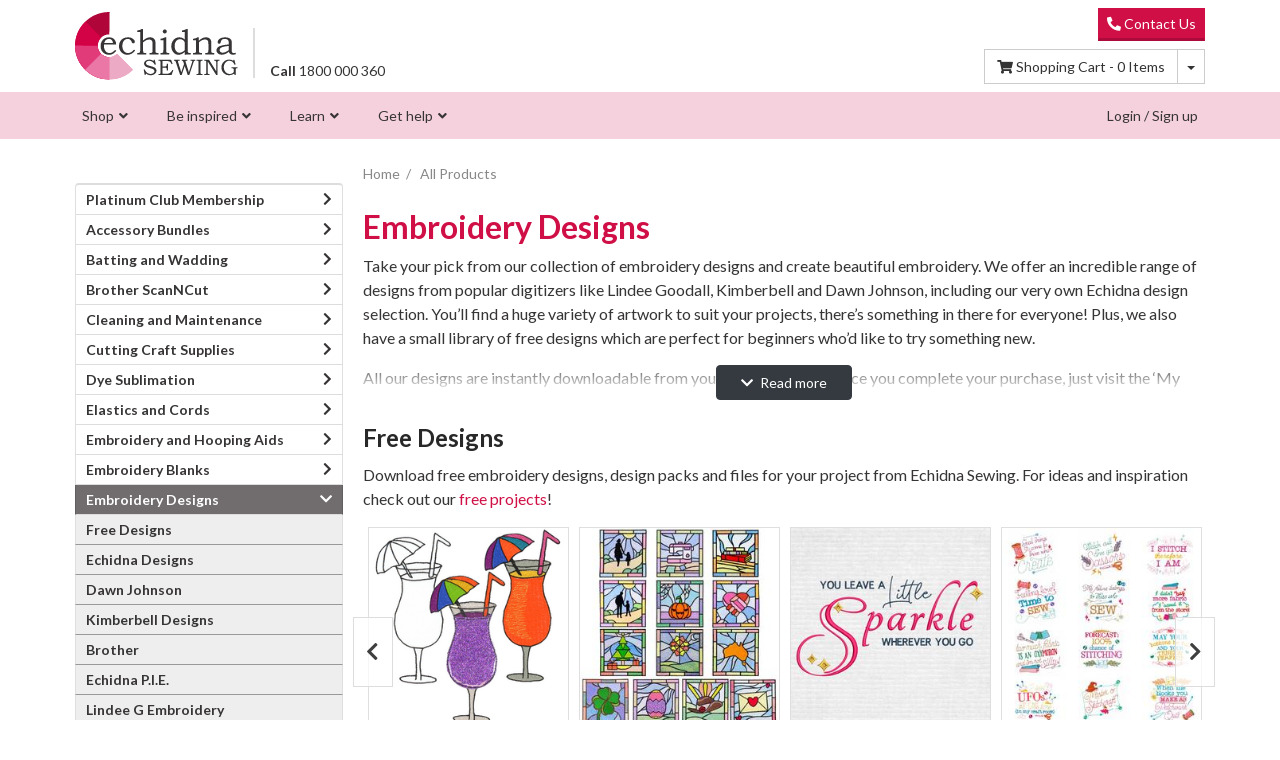

--- FILE ---
content_type: text/html; charset=utf-8
request_url: https://www.echidnasewing.com.au/embroidery-designs/
body_size: 50731
content:
<!DOCTYPE html>
<html lang="en">
<head>
	<script>
		// Optimisation for Neto's AJAX
		//
		// Allows registration of event handlers to be called when AJAX data is returned from Neto
		// Reduces the code generated in B@SE
		var _AjaxHandlers = [];
		var _AjaxResult = false;
		var _allHandlersCalled = false;
		window.ajax_returned = false;
		function WhenNetoAjaxReturned(handler) {
			// If we already have the result, just call the handler immediately
			if (_allHandlersCalled) handler(_AjaxResult)
			// Otherwise, queue it
			else _AjaxHandlers.push(handler);
		}
		function HasNetoAjaxReturned() {
			return _allHandlersCalled;
		}
		function AjaxReturned(data) {
			// Add a property for whether the user is logged in
			data.logged_in = data.customer.username && data.customer.username.toLowerCase() != "noreg";
			//console.log("AJAX data:", data);

			// Save the returned data
			_AjaxResult = data;
			window.logged_in = data.logged_in;
			window.customer = data.customer; // For reference from other scripts, store the user's details globally
			window.sso_auth_key = data.sso_auth_key; // For reference from other scripts, store the user's details globally

			// Call each handler (after a delay, for page load)
			setTimeout(() => {
				_allHandlersCalled = true;
				window.ajax_returned = true;
				_AjaxHandlers.forEach(handler => handler(data))
			}, 0);
		}

		//
		// Build digital product system URLs
		//

		window.SERVER_BASE_PATH = "https://orders.echidnasewing.com.au"; // No trailing slash
		//window.SERVER_BASE_PATH = "http://localhost:11000"; // No trailing slash
		//window.SERVER_BASE_PATH = "https://orderautomation-staging.azurewebsites.net"; // No trailing slash

		WhenNetoAjaxReturned(data => {
			if (data.logged_in) {
				window.DOWNLOAD_AJAX_LIST_URL = SERVER_BASE_PATH + `/api/ListDigitalProductsForCustomer?username=${data.customer.username}&auth_key=`;
				window.DOWNLOAD_AJAX_LIST_SIMPLE_URL = SERVER_BASE_PATH + `/api/ListDigitalProductsForCustomerSimple?username=${data.customer.username}&auth_key=`;
				window.REDEEM_PLATINUM_TOKEN_URL = SERVER_BASE_PATH + `/api/RedeemToken?username=${data.customer.username}&auth_key=`;
				window.CREATE_AUTH_KEY_URL = SERVER_BASE_PATH + `/api/CreateUserAuthKey?username=${data.customer.username}`;
				window.ASSIGN_PRODUCT_AJAX_LIST_URL = SERVER_BASE_PATH + `/api/AddFreeProductForCustomer?username=${data.customer.username}&sku=`;
			}
		});
	</script>

	<!-- Based on Skeletal 18.7.0 -->
<!-- https://github.com/NetoECommerce/Skeletal -->
<meta http-equiv="Content-Type" content="text/html; charset=utf-8"/>
<meta http-equiv="x-ua-compatible" content="ie=edge">
<meta name="keywords" content="Embroidery Designs"/>
<meta name="description" content="Embroidery Designs - Embroidery Designs"/>
<meta name="robots" content="index, follow, max-image-preview:large, max-snippet:-1, max-video-preview:-1" />
<meta name="viewport" content="width=device-width, initial-scale=1, shrink-to-fit=no">
<meta name="csrf-token" content="d16b15154384632cb5739c2878f8514d771e9b76,d76acdf5dbd345def71454f2dfd329b828e4e9bc,1768661453"/>
<meta property="og:image" content="https://www.echidnasewing.com.au/assets/website_logo.png"/>
<meta property="og:title" content="Embroidery Designs"/>
<meta property="og:site_name" content="Echidna Sewing"/>
<meta property="og:type" content="website"/>
<meta property="og:url" content="https://www.echidnasewing.com.au/embroidery-designs/"/>
<meta property="og:description" content="Embroidery Designs - Embroidery Designs"/>
<title>Embroidery Designs</title>
<link rel="canonical" href="https://www.echidnasewing.com.au/embroidery-designs/" />
<link rel="apple-touch-icon" sizes="180x180" href="/assets/favicon/apple-touch-icon.png">
<link rel="icon" type="image/png" sizes="32x32" href="/assets/favicon/favicon-32x32.png" media="(prefers-color-scheme: light)">
<link rel="icon" type="image/png" sizes="16x16" href="/assets/favicon/favicon-16x16.png" media="(prefers-color-scheme: light)">
<link rel="icon" type="image/png" sizes="32x32" href="/assets/favicon/favicon-32x32-dark.png" media="(prefers-color-scheme: dark)">
<link rel="icon" type="image/png" sizes="16x16" href="/assets/favicon/favicon-16x16-dark.png" media="(prefers-color-scheme: dark)">
<link rel="manifest" href="/assets/favicon/manifest.json">
<link rel="mask-icon" href="/assets/favicon/safari-pinned-tab.svg" color="#de4479">

<link rel="alternate" type="application/rss+xml" title="Echidna Sewing Projects" href="https://www.echidnasewing.com.au/project.rss" />
<link rel="alternate" type="application/rss+xml" title="Echidna Sewing Articles" href="https://www.echidnasewing.com.au/article.rss" />

<meta name="msapplication-TileColor" content="#ff0097">
<meta name="msapplication-TileImage" content="/assets/favicon/mstile-144x144.png">
<meta name="msapplication-config" content="/assets/favicon/browserconfig.xml"/>
<meta name="theme-color" content="#CF0F45">

<!-- Preconnects -->
<link rel="preconnect"   href="www.googletagmanager.com">
<link rel="preconnect"   href="cdn.neto.com.au">
<link rel="preconnect"   href="apis.google.com">
<link rel="preconnect"   href="api.outsmart.digital">
<link rel="preconnect"   href="www.google.com">

<!-- Dynamic -->
<link rel="dns-prefetch" href="a.klaviyo.com">
<link rel="dns-prefetch" href="fast.a.klaviyo.com">
<link rel="dns-prefetch" href="static.klaviyo.com">
<link rel="dns-prefetch" href="static.klaviyoforneto.com">
<link rel="dns-prefetch" href="static-forms.klaviyo.com">
<link rel="dns-prefetch" href="static-tracking.klaviyo.com">
<link rel="dns-prefetch" href="analytics.google.com">
<link rel="dns-prefetch" href="www.google-analytics.com">
<link rel="dns-prefetch" href="connect.facebook.net">
<link rel="dns-prefetch" href="gateway.facebook.com">
<link rel="dns-prefetch" href="socialplugin.facebook.net">
<link rel="dns-prefetch" href="static.xx.fbcdn.net">
<link rel="dns-prefetch" href="www.facebook.com">

<!-- All resources cached -->
<link rel="dns-prefetch" href="cdn.jsdelivr.net">
<link rel="dns-prefetch" href="app.outsmart.digital">
<link rel="dns-prefetch" href="assets.netostatic.com">
<link rel="dns-prefetch" href="fonts.googleapis.com">
<link rel="dns-prefetch" href="fonts.gstatic.com">
<link rel="dns-prefetch" href="www.gstatic.com">



<!--[if lte IE 8]>
	<script type="text/javascript" src="https://cdn.neto.com.au/assets/neto-cdn/html5shiv/3.7.0/html5shiv.js"></script>
	<script type="text/javascript" src="https://cdn.neto.com.au/assets/neto-cdn/respond.js/1.3.0/respond.min.js"></script>
<![endif]-->
<script>
		// Redact personally-identifiable info from the URL before sending to tracking services
		{
			let redacted_params = ["customername", "emailaddress"];
			let params = new URLSearchParams(window.location.search);
			redacted_params.forEach(param => params.delete(param));
			// Recreate the URL without the redacted params
			window.history.replaceState(null, "",
				window.location.protocol + "//" +
				window.location.host +
				window.location.pathname +
				(params.toString() ? "?" : "") + params.toString() +
				window.location.hash
			);
		}

		// Check for URL params requesting a machine comparison
		{
			let params = new URLSearchParams(window.location.search);
			if (params.has("compare")) {
				let skus = params.get("compare").split(",").map(sku => sku.trim());
				WhenNetoAjaxReturned(() => {
					// Wait for the page to load before triggering the comparison
					addCompare(skus);
				});

				// Recreate the URL without the redacted params
				params.delete("compare");
				window.history.replaceState(null, "",
					window.location.protocol + "//" +
					window.location.host +
					window.location.pathname +
					(params.toString() ? "?" : "") + params.toString() +
					window.location.hash
				);
			}
		}

	</script>

	<!-- Begin: Script 112 -->
<!-- End: Script 112 -->
<!-- Begin: Script 113 -->
<script src="https://app.outsmart.digital/neto.js" defer></script>
<!-- End: Script 113 -->
<!-- Begin: Script 115 -->
<!-- Special handling for checkout page since the standard site header is not present -->
<!-- Global site tag (gtag.js) - Google Analytics -->
<script async src="https://www.googletagmanager.com/gtag/js?id=G-BXJY93FV6W"></script>
<script>
  window.dataLayer = window.dataLayer || [];
  function gtag(){dataLayer.push(arguments);}
  gtag('js', new Date());

	// GA4
	gtag('config', 'G-BXJY93FV6W', {
		send_page_view: false
	});

	// Google Ads
	gtag('config', 'AW-1048622536');

	WhenNetoAjaxReturned(data => {
		let hashSalt = 'echidna_385027503720';

		if (data.customer.email && crypto && crypto.subtle) {
			const msgUint8 = new TextEncoder().encode(data.customer.email.toLowerCase() + hashSalt);                  // encode as (utf-8) Uint8Array
			crypto.subtle.digest('SHA-256', msgUint8).then( hashBuffer => {           // hash the message
				const hashHex = Array.from(new Uint8Array(hashBuffer)).map((b) => b.toString(16).padStart(2, '0')).join(''); // convert bytes to hex string
				gtag('set', {'user_id': hashHex});
			});
		}
	});
</script>



<!-- End: Script 115 -->
<!-- Begin: Script 116 -->
<script type="application/javascript" async
src="https://static.klaviyo.com/onsite/js/klaviyo.js?company_id=WseANa"></script>
<script src="https://static.klaviyoforneto.com/script.js" async></script>
<script type="text/html" id="k4n-data"><span nloader-content-id="ceRUXo2Nr3CLk8EQQYWCmK-fNBMYDh-TuUjCwqXqtpsU0kBTkNckngJV7FkCqsfDjPZyhZrGx4vkwEm32IQd-4" nloader-content="ZfEWCLQ8097vdXhclrxN3fMJKZ-yY9tCpV04S7R_jtdv9-6HbdPkUiLobSHFcf9zcmZVhMi0zRgdBwyGzFVLkQ" nloader-data="ZKAH_LUr8CtAD52GB1aLdA"></span></script>
<script>
var k4n = {
    sms_cf: 6,
    sms_consent_label: "",
    sms_consent_terms: "By checking this box, I confirm I would like to receive marketing communications via text message. Message and data rates may apply. ",
    current_page:"category",
    };

</script>
<!-- End: Script 116 -->

<link rel="stylesheet" href="/assets/themes/ech_live/css/app.css?1768194110" media="all" class="theme-selector"/>
<link rel="stylesheet" href="/assets/themes/ech_live/dist/skin.css?1768194110" media="all"/>
<!-- output from Parcel, contains CSS from dependencies -->
<link rel="stylesheet" href="/assets/themes/ech_live/dist/ech.css?1768194110" media="all"/>
<!-- included from CDN instead of building into theme LESS because it references image files -->
<link rel="stylesheet" type="text/css" href="https://cdn.neto.com.au/assets/neto-cdn/lightbox/2.10.1/css/lightbox.min.css" media="all"/>

<style>
	/* Theme-relative file paths used in CSS */
	:root {
		--platinum_token_url: url("/assets/themes/ech_live/img/platinum_token.svg?1768194110");
	}
</style>

<!-- Preload fonts -->
<link rel="preload" href="/assets/themes/ech_live/webfonts/fa-solid-900.woff2" as="font" type="font/woff2" crossorigin>
<link rel="preload" href="/assets/themes/ech_live/webfonts/fa-regular-400.woff2" as="font" type="font/woff2" crossorigin>
<link rel="preload" href="/assets/themes/ech_live/webfonts/fa-brands-400.woff2" as="font" type="font/woff2" crossorigin>

<script>
	// Neto-generated URLs used in digital product templates
	window.DigitalUrls = {
		contactus: `https://www.echidnasewing.com.au/page/about-echidna/contact-us/`,
		view_order: `https://www.echidnasewing.com.au/_myacct/view_order?id=INVOICEID`,
		platinum_token_tilted: `/assets/themes/ech_live/img/platinum_token_tilted.svg?1768194110`,
		token_info: `https://www.echidnasewing.com.au/page/website-help/how-to-use-platinum-tokens/`,
		spend_tokens: `https://www.echidnasewing.com.au/spendatoken`,
		platinum_club_product: `https://www.echidnasewing.com.au/platinum-club`,
		my_account: `https://www.echidnasewing.com.au/_myacct`,
	}
</script>

<meta name="template" content="ech_live">
</head>
<body id="n_category" class="n_ech_live pagetype-category">
<!-- Content type: category -->

<!-- dummy user variable so this block is AJAX loaded only when needed -->
<span nloader-content-id="fYPnknqYe2BTYGGzAOO_0J1pK1AQgqBmPE53hPjt88MLWoby9-upzMrWYCFLOPIBKdtdt2AwncXi27iYSWu4nk" nloader-content="[base64]" nloader-data="1hl3u2IdnwBDiVbQLzV6Qw"></span>

<header class="container">
	<div class="row align-items-center my-2">
		<a class="d-block col-4 col-md-3 col-lg-2" id="logo-col" href="https://www.echidnasewing.com.au" title="Echidna Sewing">
			<img class="logo" src="/assets/themes/ech_live/img/echidna-sewing-logo.svg?1768194110&1768194110" alt="Echidna Sewing Logo" width="352" height="145"/>
			</a>
		<div id="header-phone-num" class="col-lg-2 d-none d-lg-block">
			<a href="tel:1800 000 360" style="color: unset;"><b>Call</b> 1800 000 360</a>
		</div>
		<div id="header-search" class="col col-sm-8 col-md-5 col-lg-4 hidden-print">
			<div class="neat-searchbox neatsearch-fallback-hide"></div>
			<div class="input-group neatsearch-fallback-show" style="display:none">
				<input class="form-control ajax_search" value="" id="name_search" autocomplete="off" name="kw" type="search" aria-label="Input search"/>
				<div class="input-group-append">
					<button type="submit" value="Search" class="btn btn-outline-secondary" aria-label="Search site"><i class="fa fa-search" aria-hidden="true"></i></button>
				</div>
			</div>
		</div>
		<div class="d-none d-md-block col-md-4 text-right hidden-print">
			<a class="btn btn-sm btn-primary btn-flat" href="https://www.echidnasewing.com.au/page/about-echidna/contact-us/" target="_blank"><i class="fa fa-phone fa-flip-horizontal"></i> Contact Us </a>
			<br />
			<div id="header-cart" class="btn-group mt-2">
				<a href="https://www.echidnasewing.com.au/_mycart?tkn=cart&ts=1768661453526372" class="btn btn-outline-secondary" id="cartcontentsheader" rel="nofollow">
					<i class="fa fa-shopping-cart" aria-hidden="true"></i> <span class="d-none d-lg-inline">Shopping Cart - </span><span rel="a2c_item_count">0</span> Items
				</a>
				<button type="button" class="btn btn-outline-secondary dropdown-toggle dropdown-toggle-split" data-toggle="dropdown" aria-haspopup="true" aria-expanded="false" aria-label="Shopping cart dropdown">
					<span class="sr-only">Toggle Dropdown</span>
				</button>
				<ul class="dropdown-menu dropdown-menu-right float-right">
					<li class="box" id="neto-dropdown">
						<div class="body" id="cartcontents"></div>
						<div class="footer"></div>
					</li>
				</ul>
			</div>
		</div>
	</div>
</header>
<div class="wrapper-nav">
	<nav class="navbar container">
		<ul class="d-flex justify-content-around w-100 p-0 d-md-none nMobileNav">
			<li class="d-block text-center"><a href="#" class="nToggleMenu" data-target=".jetmenu"><span class="icon"><i class="fa fa-bars"></i></span><br>
			Menu</a></li>
			<li class="d-block text-center"><a href="https://www.echidnasewing.com.au/_mycart?tkn=cart&ts=1768661453367575" rel="nofollow"><span class="icon"><i class="fa fa-shopping-cart"></i></span><br>
			Cart (<span rel="a2c_item_count">0</span>)</a></li>
			<li class="d-block text-center"><a href="https://www.echidnasewing.com.au/_myacct" rel="nofollow"><span class="icon"><i class="fa fa-user"></i></span><br>
			Account</a></li>
			<li class="d-block text-center"><a href="https://www.echidnasewing.com.au/contact-us"><span class="icon"><i class="fa fa-phone"></i></span><br>
			Contact</a></li>
		</ul>
		<ul class="jetmenu collapse d-md-block p-0" role="menubar">
			<!-- The nav menu can't be cached unless ALL of it is in the one keyhole, otherwise Jetmenu won't detect all the menu items on load -->
			
			<!-- Shop Tab -->
			<li role="menuitem" aria-haspopup="true"><span>Shop</span>
				<div class="megamenu full-width" role="menu">
					<div class="row padding-0 align-items-stretch">
						<div class="col-6 col-md-4 col-lg-2 link-list ">
									<h2><a href="/machines/">Machines</a></h2><ul>
										<li class=""><a href="/machines/sewing-machines/">Sewing-only</a></li><li class=""><a href="/machines/embroidery-only-machines/">Embroidery-only</a></li><li class=""><a href="/machines/sewing-embroidery-combos/">Sewing & embroidery</a></li><li class=""><a href="/machines/overlockers/">Overlocker & coverstitch</a></li><li class=""><a href="/machines/industrial-machines/">Industrial Sewing</a></li><li class=""><a href="/brother-scanncut/machines/">Brother ScanNCut</a></li><li class=""><a href="/machines/pre-loved-clearance-machines/">Pre-loved & demo machines</a></li><li class=""><a href="/dye-sublimation/machines/">Dye Sublimation</a></li>
									</ul>
								</div><div class="col-6 col-md-4 col-lg-2 link-list ">
									<h2><a href="/products">Products & accessories</a></h2><ul>
										<li class=""><a href="/machine-accessories/">Machine accessories</a></li><li class=""><a href="/brother-scanncut/">ScanNCut accessories</a></li><li class=""><a href="/thread/">Thread</a></li><li class=""><a href="/needles/">Needles</a></li><li class=""><a href="/pens-and-markers/">Pens & markers</a></li><li class=""><a href="/rulers-mats-and-measuring-tools/">Mats & measuring tools</a></li><li class=""><a href="/pins-clips-and-tapes/">Pins, clips & tapes</a></li><li class=""><a href="/scissors-and-tweezers/">Scissors & tweezers</a></li>
									</ul>
								</div><div class="col-6 col-md-4 col-lg-2 link-list ">
									<h2><span></span></h2><ul>
										<li class=""><a href="/embroidery-designs/">Embroidery designs</a></li><li class=""><a href="/embroidery-and-hooping-aids/">Embroidery & hooping aids</a></li><li class=""><a href="/stabilizer/">Stabilizer & backing</a></li><li class=""><a href="/embroidery-blanks/">Embroidery blanks</a></li><li class=""><a href="/embroidery-embellishments/">Embroidery embellishments</a></li><li class=""><a href="/software/">Software & fonts</a></li><li class=""><a href="/cutting-craft-supplies/">Cutting & crafting</a></li><li class=""><a href="/products">View All</a></li>
									</ul>
								</div><div class="col-6 col-md-4 col-lg-2 link-list ">
									<h2><span>Quick Links</span></h2><ul>
										<li class=""><a href="/brands">Our brands</a></li><li class=""><a href="/new-products">What's new</a></li><li class=""><a href="/gift-vouchers/">Gift vouchers</a></li><li class=""><a href="/novelty-items/">Novelty items</a></li><li class=""><a href="/latest-machine-specials-for-nz-customers">New Zealand Specials</a></li><li class=""><a href="/specials/">Specials</a></li>
									</ul>
								</div>
						<div class="col-12 col-md-8 col-lg-4 mega-promo ">
							<h2><span>Join Platinum Club</span></h2>
								<div class="image-wrapper">
									<img src="/assets/marketing/80.png?1739939303" alt="Promotion" loading="lazy" />
								</div>
								<div class="text-wrapper">
									<p>Save 10% on most products each time you shop whilst earning 1 token on your first order over $0 each calendar month! You&#39;ll also earn dollar-value rewards points to spend, receive free shipping over $75*, and much more!</p>
									<a class="btn btn-outline-secondary btn-sm" href="/platinum-club">Join today <i class="fa fa-angle-right"></i></a></div>
						</div>
					</div>
				</div>
			</li>
			
			<!-- Inspired Tab -->
			<li role="menuitem" aria-haspopup="true"><span>Be inspired</span>
			<div class="megamenu threequarter-width" role="menu">
				<div class="row padding-0 align-items-stretch">
					<div class="col-6 col-md-4 link-list ">
								<h2><a href="/projects/">Start a Project</a></h2><ul>
									<li class=""><a href="/projects/">All Projects</a></li><li class=""><a href="/projects#/?Craft+Type=Embroidery&Craft+Type=Sewing">Sewing & Embroidery Projects</a></li><li class=""><a href="/projects#/?Craft+Type=Electronic+Cutting">Cutting Machine Projects</a></li><li class=""><a href="/tag/craft-type/dye-sublimation/">Dye Sublimation Projects</a></li><li class=""><a href="/projects#/?Get+Involved=Charity">Sewing For Charity</a></li><li class=""><a href="/projects#/?Get+Involved=Community">Community Projects</a></li>
								</ul>
							</div><div class="col-6 col-md-4 link-list ">
								<h2><span>Try something new</span></h2><ul>
									<li class=""><a href="/embroidery-designs/free-designs">Free embroidery designs</a></li><li class=""><a href="/projects-books-and-patterns/">Projects and books</a></li><li class=""><a href="https://www.echidnasewing.com.au/cutting-craft-supplies/svg-designs/?p_sort=price2%3Aasc">Free SVGs</a></li><li class=""><a href="/c/echidna-arcade/">Echidna Arcade</a></li>
								</ul>
							</div>
					<div class="col-12 col-md-4 mega-promo ">
					
						<h2><span>Join the Conversation</span></h2>
							<div class="image-wrapper">
								<img src="/assets/marketing/72.png?1617930070" alt="Promotion" loading="lazy" />
							</div>
							<div class="text-wrapper">
								<p>Talk to thousands of fellow sewing and embroidery enthusiasts on our Facebook community!</p>
								<a class="btn btn-outline-secondary btn-xs" href="https://www.facebook.com/groups/echidnasewing/">Join now <i class="fa fa-angle-right"></i></a></div>
					</div>
				</div>
			</div>
			</li>
			
			<!-- Learn Tab -->
			<li role="menuitem" aria-haspopup="true"><span>Learn</span>
			<div class="megamenu full-width" role="menu">
				<div class="row padding-0 align-items-stretch">
					<div class="col-6 col-md-4 col-lg-2 link-list">
						<h2><a href="https://www.echidnasewing.com.au/article">Articles</a></h2>
						<ul><li><a href="https://www.echidnasewing.com.au/article/inspiration/">Inspiring and educating</a></li><li><a href="https://www.echidnasewing.com.au/article/sewing/">Sewing & Quilting</a></li><li><a href="https://www.echidnasewing.com.au/article/embroidery/">Embroidery</a></li><li><a href="https://www.echidnasewing.com.au/article/buying-and-selling">Machine Help</a></li><li><a href="https://www.echidnasewing.com.au/article/maintenance/">Maintenance</a></li><li><a href="https://www.echidnasewing.com.au/article/digitizing/">Digitizing</a></li><li><a href="https://www.echidnasewing.com.au/article/cutting-crafts/">Cutting Crafts</a></li><li><a href="https://www.echidnasewing.com.au/article/dye-sublimation/">Dye Sublimation</a></li><li><a href="https://www.echidnasewing.com.au/article/business/">Business</a></li></ul>
					</div>
					<div class="col-6 col-md-4 col-lg-2 link-list ">
								<h2><a href="/video-tutorials/">Video tutorials</a></h2><ul>
									<li class=""><a href="/video-tutorials/software">Software videos</a></li><li class=""><a href="/video-tutorials/embroidery-tips">Embroidery tips & techniques</a></li><li class=""><a href="/page/video-tutorials/machine-settings-quick-fixes/">Machine settings & quick fixes</a></li><li class=""><a href="https://www.youtube.com/user/EchidnaClub"><i class="fab fa-youtube">&nbsp;</i> Visit YouTube</a></li>
								</ul>
							</div><div class="col-6 col-md-4 col-lg-2 link-list ">
								<h2><a href="/page/events-classes/">Classes</a></h2><ul>
									<li class=""><a href="/virtual-classes-events">Virtual Classes and Events</a></li><li class=""><a href="/page/events-classes/brisbane">Brisbane</a></li><li class=""><a href="/page/events-classes/sunshine-coast">Sunshine Coast</a></li><li class=""><a href="/page/events-and-classes/toowoomba-classes/">Toowoomba</a></li><li class=""><a href="/page/events-classes/melbourne">Melbourne</a></li><li class=""><a href="/page/events-classes/townsville">Townsville</a></li>
								</ul>
							</div><div class="col-6 col-md-4 col-lg-2 link-list ">
								<h2><span>Online education</span></h2><ul>
									<li class=""><a href="/virtual-classes-projects-and-events/virtual-projects/">Virtual projects</a></li><li class=""><a href="/page/online-education/learn-to-sew">Learn to sew</a></li><li class=""><a href="/page/online-education/learn-to-quilt">Learn to quilt</a></li><li class=""><a href="/page/online-education/learn-embroidery">Learn embroidery</a></li><li class=""><a href="/page/online-education/learn-scanncut/">Learn to ScanNCut</a></li><li class=""><a href="/video-tutorials/">Video tutorials</a></li>
								</ul>
							</div>
					<div class="col-12 col-md-4 primary">
						<h2><span>Featured Events</span></h2> <!-- Event promos -->
						<ul>
						
						</ul>
					</div>
				</div>
			</div>
			</li>
			
			<!-- Get Help Tab -->
			<li role="menuitem" aria-haspopup="true"><span>Get help</span>
			<div class="megamenu threequarter-width" role="menu">
				<div class="row padding-0 align-items-stretch">
					<div class="col-6 col-md-3 link-list ">
								<h2><a href="/page/buying-from-us/">Buying from us</a></h2><ul>
									<li class=""><a href="/page/support/frequently-asked-questions/">FAQ</a></li><li class=""><a href="/shipping">Shipping and delivery</a></li><li class=""><a href="/page/buying-from-us/stock-updates/">Stock updates</a></li><li class=""><a href="/returns_policy">Returns policy</a></li><li class=""><a href="/page/buying-from-us/finance-options/">Finance options</a></li>
								</ul>
							</div><div class="col-6 col-md-3 link-list ">
								<h2><span></span></h2><ul>
									<li class=""><a href="/page/buying-from-us/trade-in-guarantee/">Sell or trade-in your machine</a></li><li class=""><a href="/page/buying-from-us/embroidery-services/">Embroidery & digitizing services</a></li><li class=""><a href="/page/buying-from-us/trade-wholesale-pricing/">Trade and wholesale pricing</a></li><li class=""><a href="/page/support/education-solutions/">School solutions</a></li>
								</ul>
							</div><div class="col-6 col-md-3 link-list ">
								<h2><span>Support</span></h2><ul>
									<li class=""><a href="/page/support/servicing-repair/">Servicing and repairs</a></li><li class=""><a href="/page/support/brother-machine-updates/">Machine manuals and updates</a></li><li class=""><a href="/page/support/software-updates/">Software trials and downloads</a></li><li class=""><a href="/page/support/computer-support/">Computer support</a></li><li class=""><a href="/page/support/website-support">Website support</a></li>
								</ul>
							</div><div class="col-6 col-md-3 link-list ">
								<h2><a href="/about_us">About Echidna</a></h2><ul>
									<li class=""><a href="/page/about-echidna/why-choose-echidna/">Why choose Echidna?</a></li><li class=""><a href="/about_us">Our story</a></li><li class=""><a href="/page/about-echidna/our-team/">Our team</a></li><li class=""><a href="/page/about-echidna/contact-us/">Contact us</a></li>
								</ul>
							</div>
				</div>
			</div>
			</li>
			
			<!-- My Account Tab -->
			<script>
				WhenNetoAjaxReturned(data => {
					if (data.logged_in) {
						document.querySelector( '.jetmenu' ).insertAdjacentHTML('beforeend', /*html*/`
							<li class="right" role="menuitem" aria-haspopup="true">
								<span>My Account</span>
								<ul class="dropdown">
									<li><a href="https://www.echidnasewing.com.au/_myacct" rel="nofollow">Account Home</a></li>
									<li><a href="https://www.echidnasewing.com.au/_myacct#orders" rel="nofollow">Order History</a></li>
									<li><a href="https://www.echidnasewing.com.au/_myacct#downloads" rel="nofollow">Downloads</a></li>
									<li><a href="https://www.echidnasewing.com.au/_myacct#education" rel="nofollow">Education</a></li>
									<li><a href="https://www.echidnasewing.com.au/_myacct/wishlist" rel="nofollow">Wishlists</a></li>
									<li> <a href="https://www.echidnasewing.com.au/_myacct/edit_pwd" rel="nofollow"><i class="fa fa-lock"></i> Change My Password</a> </li>
									<li> <a href="https://www.echidnasewing.com.au/_myacct/logout" rel="nofollow"><i class="fas fa-power-off"></i> Log Out</a> </li>
								</ul>
							</li>
						`);
						// This section will be loaded asynchronously, so jetmenu will have already initialized. Run the init again.
						if (window.$ && $().jetmenu) $().jetmenu();
					}
					else {
						document.querySelector( '.jetmenu' ).insertAdjacentHTML('beforeend', /*html*/`
							<li class="right d-none d-sm-block">
								<a href="https://www.echidnasewing.com.au/_myacct" title="Login" rel="nofollow">Login / Sign up</a>
							</li>
						`);
					}
				});
			</script>
		</ul>
	</nav>
</div>

<div id="search-container" class="container" role="main">
	<!-- mobile page header -->
	<div class="row padding-md d-md-none mb-2">
		<div class="col">
			<h2 class="m-0 p-0">Search Results: <span class="search-query-text"></span></h2>
		</div>
		<div class="col-auto text-right">
			<button class="btn btn-outline-secondary close-search" onclick="$('.ais-SearchBox-reset').click()"><i class="fas fa-fw fa-times"></i></button>
		</div>
	</div>
	<!-- mobile page tabs -->
	<ul class="nav nav-tabs nav-primary my-3 d-md-none" id="searchTabs" role="tablist">
		<li class="nav-item" role="presentation">
			<a class="nav-link active" id="tabProducts" data-toggle="tab" href="#search-results" role="tab" aria-controls="home" aria-selected="true">Products</a>
		</li>
		<li class="nav-item" role="presentation">
			<a class="nav-link" id="tabPages" data-toggle="tab" href="#search-sidebar" role="tab" aria-controls="profile" aria-selected="false">Articles &amp; Projects</a>
		</li>
	</ul>

	<!-- filter modal -->
	<div class="modal left fade" id="modalSearchFilters" tabindex="-1" role="dialog">
		<div class="modal-dialog" role="document">
			<div class="modal-content">
				<div class="modal-header">
					<h4 class="modal-title">Filters</h4>
					<button type="button" class="close" data-dismiss="modal" aria-label="Close"><span aria-hidden="true">&times;</span></button>
				</div>
				<div class="modal-body pb-2">
					<div class="modal-filter-container">
						<div class="search-filter-panel mb-4" id="pnlSearchFilters">
							<div class="search-filter-brands"></div>
							<div class="search-filter-price"></div>
							<div class="search-filter-partfinder"></div>
							<div class="search-filter-category"></div>
							<ul class="list-group mb-4">
								<li class="search-filter-stock list-group-item px-3 py-2"></li>
								<div class="show-in-debug"><li class="search-filter-out-stock list-group-item px-3 py-2"></li></div>
								<style>
									.show-in-debug {
										display: none;
									}
									body.ech-debug .show-in-debug {
										display: block;
									}
								</style>
								<li class="search-filter-sale list-group-item px-3 py-2"></li>
							</ul>
							<div class="search-filter-specifics"></div>
						</div>
					</div>
				</div>
				<div class="modal-footer" style="position: sticky; bottom: 0; background: white; z-index:1">
					<button type="button" class="btn btn-block btn-success" data-dismiss="modal" aria-label="Close">Apply</button>
				</div>				
			</div>
		</div>
	</div>
	


	<div class="row padding-md tab-content">
		<aside class="sidebar col-12 col-md-3 hidden-print accordian tab-pane full-width d-md-block" id="search-sidebar">

			<!-- page results -->
			<h3 class="font-weight-bold has-page-hits d-md-none">Pages</h2>
			<ul id="search-hits-page-mobile" class="d-md-none"></ul>

			<!-- project results -->
			<div class="has-project-hits">
				<h3 class="font-weight-bold">Projects</h2>
				<div id="search-hits-project" class="row padding-sm"></div>
				<div class="mt-2 font-weight-bold">
					<a href="https://www.echidnasewing.com.au/projects/">View all projects</a>
				</div>
			</div>

			<!-- no content results, only shown on mobile -->
			<div id="ns-no-content-results" class="no-content-hits d-md-none text-center w-75 m-auto">
				
			</div>
		</aside>

		<div id="search-results" class="scroll-top col-12 col-md col-print-12 tab-pane full-width show active d-md-block">

			<!-- desktop page header -->
			<div class="row mb-2 d-none d-md-flex">
				<div class="col">
					<h2>Search Results: <span class="search-query-text"></span></h2>
				</div>
				<div class="col-auto text-right">
					<button class="btn btn-outline-secondary close-search" onclick="$('.ais-SearchBox-reset').click()"><i class="fas fa-fw fa-times"></i> Close</button>
				</div>
			</div>

			<!-- category results -->
			<div class="card mb-3 hide-when-search-filtering" id="search-category-card">
				<div class="card-body pt-3 pb-2">
					<div class="row padding-md check-child-visibility" style="justify-content: center;">
						<div class="col-auto mb-2 has-category-hits" style="flex-basis: fit-content; flex-grow: 1;">
							<div class="mb-1 font-weight-bold">Suggested Categories <a href="https://www.echidnasewing.com.au/products">(Browse all)</a></div>
							<ul id="search-hits-category" class="pl-3 mb-2"></ul>
						</div>
						<div class="col-auto hidden-sm-down mb-2 has-page-hits" style="flex-basis: fit-content; flex-grow: 1;">
							<div class="mb-1 font-weight-bold">Pages</div>
							<ul id="search-hits-page-desktop" class="pl-3 mb-0"></ul>
						</div>
						<!-- featured brand -->
						<div class="col-auto mb-3" id="search-top-brand">
							<a href="https://www.echidnasewing.com.au/brand/a-sub-dye-sublimation-paper/" class="btn btn-img btn-img-lg btn-outline-secondary btn-block mt-0" title="A-SUB Dye Sublimation Paper" data-value="A-SUB Dye Sublimation Paper">
											<div class="img" style="background-image:url('/assets/webshop/cms/25/1725.jpg?1670371212')"></div>
											<div class="btn-img-caption">Featured Brand</div>
										</a><a href="https://www.echidnasewing.com.au/brand/alfa/" class="btn btn-img btn-img-lg btn-outline-secondary btn-block mt-0" title="Alfa" data-value="Alfa">
											<div class="img" style="background-image:url('/assets/webshop/cms/36/1836.jpg?1685053993')"></div>
											<div class="btn-img-caption">Featured Brand</div>
										</a><a href="https://www.echidnasewing.com.au/brand/amann/" class="btn btn-img btn-img-lg btn-outline-secondary btn-block mt-0" title="Amann" data-value="Amann">
											<div class="img" style="background-image:url('/assets/webshop/cms/32/2132.jpg?1724293329')"></div>
											<div class="btn-img-caption">Featured Brand</div>
										</a><a href="https://www.echidnasewing.com.au/brand/baby-lock/" class="btn btn-img btn-img-lg btn-outline-secondary btn-block mt-0" title="Baby Lock" data-value="Baby Lock">
											<div class="img" style="background-image:url('/assets/webshop/cms/23/923.jpg?1618204517')"></div>
											<div class="btn-img-caption">Featured Brand</div>
										</a><a href="https://www.echidnasewing.com.au/brand/birch/" class="btn btn-img btn-img-lg btn-outline-secondary btn-block mt-0" title="Birch" data-value="Birch">
											<div class="img" style="background-image:url('/assets/webshop/cms/45/645.jpg?1618204554')"></div>
											<div class="btn-img-caption">Featured Brand</div>
										</a><a href="https://www.echidnasewing.com.au/brand/brother/" class="btn btn-img btn-img-lg btn-outline-secondary btn-block mt-0" title="Brother" data-value="Brother">
											<div class="img" style="background-image:url('/assets/webshop/cms/29/429.jpg?1618205267')"></div>
											<div class="btn-img-caption">Featured Brand</div>
										</a><a href="https://www.echidnasewing.com.au/brand/buzz-tools/" class="btn btn-img btn-img-lg btn-outline-secondary btn-block mt-0" title="Buzz Tools" data-value="Buzz Tools">
											<div class="img" style="background-image:url('/assets/webshop/cms/74/774.jpg?1618204649')"></div>
											<div class="btn-img-caption">Featured Brand</div>
										</a><a href="https://www.echidnasewing.com.au/brand/by-annie-patterns/" class="btn btn-img btn-img-lg btn-outline-secondary btn-block mt-0" title="By Annie Patterns" data-value="By Annie Patterns">
											<div class="img" style="background-image:url('/assets/webshop/cms/63/2063.jpg?1715837184')"></div>
											<div class="btn-img-caption">Featured Brand</div>
										</a><a href="https://www.echidnasewing.com.au/brand/clover/" class="btn btn-img btn-img-lg btn-outline-secondary btn-block mt-0" title="Clover" data-value="Clover">
											<div class="img" style="background-image:url('/assets/webshop/cms/34/934.jpg?1618205305')"></div>
											<div class="btn-img-caption">Featured Brand</div>
										</a><a href="https://www.echidnasewing.com.au/brand/cyberpower/" class="btn btn-img btn-img-lg btn-outline-secondary btn-block mt-0" title="CyberPower" data-value="CyberPower">
											<div class="img" style="background-image:url('/assets/webshop/cms/31/1931.jpg?1694138326')"></div>
											<div class="btn-img-caption">Featured Brand</div>
										</a><a href="https://www.echidnasewing.com.au/brand/dawn-johnson/" class="btn btn-img btn-img-lg btn-outline-secondary btn-block mt-0" title="Dawn Johnson" data-value="Dawn Johnson">
											<div class="img" style="background-image:url('/assets/webshop/cms/39/1039.jpg?1618275220')"></div>
											<div class="btn-img-caption">Featured Brand</div>
										</a><a href="https://www.echidnasewing.com.au/brand/designer-threads/" class="btn btn-img btn-img-lg btn-outline-secondary btn-block mt-0" title="Designer Threads" data-value="Designer Threads">
											<div class="img" style="background-image:url('/assets/webshop/cms/88/1588.jpg?1664240620')"></div>
											<div class="btn-img-caption">Featured Brand</div>
										</a><a href="https://www.echidnasewing.com.au/brand/devonstone-collection/" class="btn btn-img btn-img-lg btn-outline-secondary btn-block mt-0" title="Devonstone Collection" data-value="Devonstone Collection">
											<div class="img" style="background-image:url('/assets/webshop/cms/38/1838.jpg?1686021333')"></div>
											<div class="btn-img-caption">Featured Brand</div>
										</a><a href="https://www.echidnasewing.com.au/brand/dime/" class="btn btn-img btn-img-lg btn-outline-secondary btn-block mt-0" title="Dime" data-value="Dime">
											<div class="img" style="background-image:url('/assets/webshop/cms/50/2050.jpg?1713929628')"></div>
											<div class="btn-img-caption">Featured Brand</div>
										</a><a href="https://www.echidnasewing.com.au/brand/durkee/" class="btn btn-img btn-img-lg btn-outline-secondary btn-block mt-0" title="Durkee" data-value="Durkee">
											<div class="img" style="background-image:url('/assets/webshop/cms/75/775.jpg?1618205324')"></div>
											<div class="btn-img-caption">Featured Brand</div>
										</a><a href="https://www.echidnasewing.com.au/brand/echidna/" class="btn btn-img btn-img-lg btn-outline-secondary btn-block mt-0" title="Echidna" data-value="Echidna">
											<div class="img" style="background-image:url('/assets/webshop/cms/15/915.jpg?1618205337')"></div>
											<div class="btn-img-caption">Featured Brand</div>
										</a><a href="https://www.echidnasewing.com.au/brand/echidna-designs/" class="btn btn-img btn-img-lg btn-outline-secondary btn-block mt-0" title="Echidna Designs" data-value="Echidna Designs">
											<div class="img" style="background-image:url('/assets/webshop/cms/04/1004.jpg?1618205620')"></div>
											<div class="btn-img-caption">Featured Brand</div>
										</a><a href="https://www.echidnasewing.com.au/brand/embrilliance/" class="btn btn-img btn-img-lg btn-outline-secondary btn-block mt-0" title="Embrilliance" data-value="Embrilliance">
											<div class="img" style="background-image:url('/assets/webshop/cms/76/776.jpg?1618205415')"></div>
											<div class="btn-img-caption">Featured Brand</div>
										</a><a href="https://www.echidnasewing.com.au/brand/embroider-buddy/" class="btn btn-img btn-img-lg btn-outline-secondary btn-block mt-0" title="Embroider Buddy" data-value="Embroider Buddy">
											<div class="img" style="background-image:url('/assets/webshop/cms/28/928.jpg?1618205430')"></div>
											<div class="btn-img-caption">Featured Brand</div>
										</a><a href="https://www.echidnasewing.com.au/brand/fiskars/" class="btn btn-img btn-img-lg btn-outline-secondary btn-block mt-0" title="Fiskars" data-value="Fiskars">
											<div class="img" style="background-image:url('/assets/webshop/cms/83/1283.jpg?1639720498')"></div>
											<div class="btn-img-caption">Featured Brand</div>
										</a><a href="https://www.echidnasewing.com.au/brand/gutermann/" class="btn btn-img btn-img-lg btn-outline-secondary btn-block mt-0" title="Gutermann" data-value="Gutermann">
											<div class="img" style="background-image:url('/assets/webshop/cms/39/1239.jpg?1638920926')"></div>
											<div class="btn-img-caption">Featured Brand</div>
										</a><a href="https://www.echidnasewing.com.au/brand/habee-savers/" class="btn btn-img btn-img-lg btn-outline-secondary btn-block mt-0" title="Habee Savers" data-value="Habee Savers">
											<div class="img" style="background-image:url('/assets/webshop/cms/79/1179.png?1631831929')"></div>
											<div class="btn-img-caption">Featured Brand</div>
										</a><a href="https://www.echidnasewing.com.au/brand/halo/" class="btn btn-img btn-img-lg btn-outline-secondary btn-block mt-0" title="Halo" data-value="Halo">
											<div class="img" style="background-image:url('/assets/webshop/cms/61/2161.jpg?1726034353')"></div>
											<div class="btn-img-caption">Featured Brand</div>
										</a><a href="https://www.echidnasewing.com.au/brand/heaven-scent/" class="btn btn-img btn-img-lg btn-outline-secondary btn-block mt-0" title="Heaven Scent" data-value="Heaven Scent">
											<div class="img" style="background-image:url('/assets/webshop/cms/35/1235.jpg?1635737859')"></div>
											<div class="btn-img-caption">Featured Brand</div>
										</a><a href="https://www.echidnasewing.com.au/brand/helmar/" class="btn btn-img btn-img-lg btn-outline-secondary btn-block mt-0" title="Helmar" data-value="Helmar">
											<div class="img" style="background-image:url('/assets/webshop/cms/12/1012.jpg?1618205747')"></div>
											<div class="btn-img-caption">Featured Brand</div>
										</a><a href="https://www.echidnasewing.com.au/brand/hemingworth/" class="btn btn-img btn-img-lg btn-outline-secondary btn-block mt-0" title="Hemingworth" data-value="Hemingworth">
											<div class="img" style="background-image:url('/assets/webshop/cms/77/777.jpg?1618205761')"></div>
											<div class="btn-img-caption">Featured Brand</div>
										</a><a href="https://www.echidnasewing.com.au/brand/hemline/" class="btn btn-img btn-img-lg btn-outline-secondary btn-block mt-0" title="Hemline" data-value="Hemline">
											<div class="img" style="background-image:url('/assets/webshop/cms/10/1010.jpg?1618205774')"></div>
											<div class="btn-img-caption">Featured Brand</div>
										</a><a href="https://www.echidnasewing.com.au/brand/hobbs-batting/" class="btn btn-img btn-img-lg btn-outline-secondary btn-block mt-0" title="Hobbs Batting" data-value="Hobbs Batting">
											<div class="img" style="background-image:url('/assets/webshop/cms/81/2281.jpg?1742254801')"></div>
											<div class="btn-img-caption">Featured Brand</div>
										</a><a href="https://www.echidnasewing.com.au/brand/hoopsisters/" class="btn btn-img btn-img-lg btn-outline-secondary btn-block mt-0" title="HoopSisters" data-value="HoopSisters">
											<div class="img" style="background-image:url('/assets/webshop/cms/29/929.jpg?1618205787')"></div>
											<div class="btn-img-caption">Featured Brand</div>
										</a><a href="https://www.echidnasewing.com.au/brand/horn/" class="btn btn-img btn-img-lg btn-outline-secondary btn-block mt-0" title="Horn" data-value="Horn">
											<div class="img" style="background-image:url('/assets/webshop/cms/16/1116.jpg?1618274078')"></div>
											<div class="btn-img-caption">Featured Brand</div>
										</a><a href="https://www.echidnasewing.com.au/brand/hot-devil/" class="btn btn-img btn-img-lg btn-outline-secondary btn-block mt-0" title="Hot Devil" data-value="Hot Devil">
											<div class="img" style="background-image:url('/assets/webshop/cms/80/2280.jpg?1742188747')"></div>
											<div class="btn-img-caption">Featured Brand</div>
										</a><a href="https://www.echidnasewing.com.au/brand/janome/" class="btn btn-img btn-img-lg btn-outline-secondary btn-block mt-0" title="Janome" data-value="Janome">
											<div class="img" style="background-image:url('/assets/webshop/cms/36/2236.jpg?1733274460')"></div>
											<div class="btn-img-caption">Featured Brand</div>
										</a><a href="https://www.echidnasewing.com.au/brand/juki/" class="btn btn-img btn-img-lg btn-outline-secondary btn-block mt-0" title="Juki" data-value="Juki">
											<div class="img" style="background-image:url('/assets/webshop/cms/55/855.jpg?1618206757')"></div>
											<div class="btn-img-caption">Featured Brand</div>
										</a><a href="https://www.echidnasewing.com.au/brand/kai/" class="btn btn-img btn-img-lg btn-outline-secondary btn-block mt-0" title="Kai" data-value="Kai">
											<div class="img" style="background-image:url('/assets/webshop/cms/72/1372.jpg?1647227159')"></div>
											<div class="btn-img-caption">Featured Brand</div>
										</a><a href="https://www.echidnasewing.com.au/brand/kearing/" class="btn btn-img btn-img-lg btn-outline-secondary btn-block mt-0" title="Kearing" data-value="Kearing">
											<div class="img" style="background-image:url('/assets/webshop/cms/36/1236.jpg?1635820761')"></div>
											<div class="btn-img-caption">Featured Brand</div>
										</a><a href="https://www.echidnasewing.com.au/brand/kernowjet/" class="btn btn-img btn-img-lg btn-outline-secondary btn-block mt-0" title="KernowJet" data-value="KernowJet">
											<div class="img" style="background-image:url('/assets/webshop/cms/33/1733.jpg?1670371387')"></div>
											<div class="btn-img-caption">Featured Brand</div>
										</a><a href="https://www.echidnasewing.com.au/brand/kimberbell/" class="btn btn-img btn-img-lg btn-outline-secondary btn-block mt-0" title="Kimberbell" data-value="Kimberbell">
											<div class="img" style="background-image:url('/assets/webshop/cms/18/918.jpg?1618206769')"></div>
											<div class="btn-img-caption">Featured Brand</div>
										</a><a href="https://www.echidnasewing.com.au/brand/lindeeg-embroidery/" class="btn btn-img btn-img-lg btn-outline-secondary btn-block mt-0" title="LindeeG Embroidery" data-value="LindeeG Embroidery">
											<div class="img" style="background-image:url('/assets/webshop/cms/30/930.jpg?1618206781')"></div>
											<div class="btn-img-caption">Featured Brand</div>
										</a><a href="https://www.echidnasewing.com.au/brand/little-butten/" class="btn btn-img btn-img-lg btn-outline-secondary btn-block mt-0" title="Little Butten" data-value="Little Butten">
											<div class="img" style="background-image:url('/assets/webshop/cms/41/2041.jpg?1711509051')"></div>
											<div class="btn-img-caption">Featured Brand</div>
										</a><a href="https://www.echidnasewing.com.au/brand/mary-ellens/" class="btn btn-img btn-img-lg btn-outline-secondary btn-block mt-0" title="Mary Ellen&#39;s" data-value="Mary Ellen&#39;s">
											<div class="img" style="background-image:url('/assets/webshop/cms/53/1053.jpg?1618274066')"></div>
											<div class="btn-img-caption">Featured Brand</div>
										</a><a href="https://www.echidnasewing.com.au/brand/matildas-own/" class="btn btn-img btn-img-lg btn-outline-secondary btn-block mt-0" title="Matilda&#39;s Own" data-value="Matilda&#39;s Own">
											<div class="img" style="background-image:url('/assets/webshop/cms/97/997.jpg?1618206799')"></div>
											<div class="btn-img-caption">Featured Brand</div>
										</a><a href="https://www.echidnasewing.com.au/brand/maxi-lock/" class="btn btn-img btn-img-lg btn-outline-secondary btn-block mt-0" title="Maxi-Lock" data-value="Maxi-Lock">
											<div class="img" style="background-image:url('/assets/webshop/cms/23/1123.png?1625784610')"></div>
											<div class="btn-img-caption">Featured Brand</div>
										</a><a href="https://www.echidnasewing.com.au/brand/merrylock/" class="btn btn-img btn-img-lg btn-outline-secondary btn-block mt-0" title="Merrylock" data-value="Merrylock">
											<div class="img" style="background-image:url('/assets/webshop/cms/64/864.jpg?1618206881')"></div>
											<div class="btn-img-caption">Featured Brand</div>
										</a><a href="https://www.echidnasewing.com.au/brand/metamark/" class="btn btn-img btn-img-lg btn-outline-secondary btn-block mt-0" title="Metamark" data-value="Metamark">
											<div class="img" style="background-image:url('/assets/webshop/cms/27/1727.jpg?1670371271')"></div>
											<div class="btn-img-caption">Featured Brand</div>
										</a><a href="https://www.echidnasewing.com.au/brand/odif/" class="btn btn-img btn-img-lg btn-outline-secondary btn-block mt-0" title="Odif" data-value="Odif">
											<div class="img" style="background-image:url('/assets/webshop/cms/69/2169.jpg?1727845293')"></div>
											<div class="btn-img-caption">Featured Brand</div>
										</a><a href="https://www.echidnasewing.com.au/brand/olfa/" class="btn btn-img btn-img-lg btn-outline-secondary btn-block mt-0" title="Olfa" data-value="Olfa">
											<div class="img" style="background-image:url('/assets/webshop/cms/31/931.jpg?1618206933')"></div>
											<div class="btn-img-caption">Featured Brand</div>
										</a><a href="https://www.echidnasewing.com.au/brand/oliso/" class="btn btn-img btn-img-lg btn-outline-secondary btn-block mt-0" title="Oliso" data-value="Oliso">
											<div class="img" style="background-image:url('/assets/webshop/cms/98/1998.jpg?1703045536')"></div>
											<div class="btn-img-caption">Featured Brand</div>
										</a><a href="https://www.echidnasewing.com.au/brand/organ/" class="btn btn-img btn-img-lg btn-outline-secondary btn-block mt-0" title="Organ" data-value="Organ">
											<div class="img">Organ</div>
											<div class="btn-img-caption">Featured Brand</div>
										</a><a href="https://www.echidnasewing.com.au/brand/pilot-pens/" class="btn btn-img btn-img-lg btn-outline-secondary btn-block mt-0" title="Pilot Pens" data-value="Pilot Pens">
											<div class="img" style="background-image:url('/assets/webshop/cms/38/938.jpg?1618272876')"></div>
											<div class="btn-img-caption">Featured Brand</div>
										</a><a href="https://www.echidnasewing.com.au/brand/poli-tape/" class="btn btn-img btn-img-lg btn-outline-secondary btn-block mt-0" title="Poli-Tape" data-value="Poli-Tape">
											<div class="img" style="background-image:url('/assets/webshop/cms/22/1922.jpg?1692847723')"></div>
											<div class="btn-img-caption">Featured Brand</div>
										</a><a href="https://www.echidnasewing.com.au/brand/prym/" class="btn btn-img btn-img-lg btn-outline-secondary btn-block mt-0" title="Prym" data-value="Prym">
											<div class="img" style="background-image:url('/assets/webshop/cms/68/2168.jpg?1727759745')"></div>
											<div class="btn-img-caption">Featured Brand</div>
										</a><a href="https://www.echidnasewing.com.au/brand/r.tape/" class="btn btn-img btn-img-lg btn-outline-secondary btn-block mt-0" title="R.Tape" data-value="R.Tape">
											<div class="img" style="background-image:url('/assets/webshop/cms/31/1731.jpg?1670371329')"></div>
											<div class="btn-img-caption">Featured Brand</div>
										</a><a href="https://www.echidnasewing.com.au/brand/rasant/" class="btn btn-img btn-img-lg btn-outline-secondary btn-block mt-0" title="Rasant" data-value="Rasant">
											<div class="img" style="background-image:url('/assets/webshop/cms/32/932.jpg?1618272890')"></div>
											<div class="btn-img-caption">Featured Brand</div>
										</a><a href="https://www.echidnasewing.com.au/brand/safe/" class="btn btn-img btn-img-lg btn-outline-secondary btn-block mt-0" title="SAFE." data-value="SAFE.">
											<div class="img" style="background-image:url('/assets/webshop/cms/08/1108.png?1625784530')"></div>
											<div class="btn-img-caption">Featured Brand</div>
										</a><a href="https://www.echidnasewing.com.au/brand/sakura/" class="btn btn-img btn-img-lg btn-outline-secondary btn-block mt-0" title="Sakura" data-value="Sakura">
											<div class="img" style="background-image:url('/assets/webshop/cms/25/1525.jpg?1659405377')"></div>
											<div class="btn-img-caption">Featured Brand</div>
										</a><a href="https://www.echidnasewing.com.au/brand/sawgrass/" class="btn btn-img btn-img-lg btn-outline-secondary btn-block mt-0" title="Sawgrass" data-value="Sawgrass">
											<div class="img" style="background-image:url('/assets/webshop/cms/26/1726.jpg?1670371245')"></div>
											<div class="btn-img-caption">Featured Brand</div>
										</a><a href="https://www.echidnasewing.com.au/brand/schmetz/" class="btn btn-img btn-img-lg btn-outline-secondary btn-block mt-0" title="Schmetz" data-value="Schmetz">
											<div class="img" style="background-image:url('/assets/webshop/cms/78/778.jpg?1618206964')"></div>
											<div class="btn-img-caption">Featured Brand</div>
										</a><a href="https://www.echidnasewing.com.au/brand/secabo/" class="btn btn-img btn-img-lg btn-outline-secondary btn-block mt-0" title="Secabo" data-value="Secabo">
											<div class="img" style="background-image:url('/assets/webshop/cms/35/1735.jpg?1670371428')"></div>
											<div class="btn-img-caption">Featured Brand</div>
										</a><a href="https://www.echidnasewing.com.au/brand/serafil/" class="btn btn-img btn-img-lg btn-outline-secondary btn-block mt-0" title="Serafil" data-value="Serafil">
											<div class="img" style="background-image:url('/assets/webshop/cms/73/973.jpg?1618272920')"></div>
											<div class="btn-img-caption">Featured Brand</div>
										</a><a href="https://www.echidnasewing.com.au/brand/sew-easy/" class="btn btn-img btn-img-lg btn-outline-secondary btn-block mt-0" title="Sew Easy" data-value="Sew Easy">
											<div class="img" style="background-image:url('/assets/webshop/cms/28/1128.png?1625784541')"></div>
											<div class="btn-img-caption">Featured Brand</div>
										</a><a href="https://www.echidnasewing.com.au/brand/sew-into-overlocking/" class="btn btn-img btn-img-lg btn-outline-secondary btn-block mt-0" title="Sew Into Overlocking" data-value="Sew Into Overlocking">
											<div class="img" style="background-image:url('/assets/webshop/cms/66/2166.jpg?1727661418')"></div>
											<div class="btn-img-caption">Featured Brand</div>
										</a><a href="https://www.echidnasewing.com.au/brand/Sew-tasty" class="btn btn-img btn-img-lg btn-outline-secondary btn-block mt-0" title="Sew Tasty" data-value="Sew Tasty">
											<div class="img" style="background-image:url('/assets/webshop/cms/89/1289.jpg?1640130036')"></div>
											<div class="btn-img-caption">Featured Brand</div>
										</a><a href="https://www.echidnasewing.com.au/brand/sewline/" class="btn btn-img btn-img-lg btn-outline-secondary btn-block mt-0" title="Sewline" data-value="Sewline">
											<div class="img" style="background-image:url('/assets/webshop/cms/32/1232.jpg?1635308435')"></div>
											<div class="btn-img-caption">Featured Brand</div>
										</a><a href="https://www.echidnasewing.com.au/brand/sihl/" class="btn btn-img btn-img-lg btn-outline-secondary btn-block mt-0" title="Sihl" data-value="Sihl">
											<div class="img" style="background-image:url('/assets/webshop/cms/95/1995.jpg?1702610309')"></div>
											<div class="btn-img-caption">Featured Brand</div>
										</a><a href="https://www.echidnasewing.com.au/brand/siser/" class="btn btn-img btn-img-lg btn-outline-secondary btn-block mt-0" title="Siser" data-value="Siser">
											<div class="img" style="background-image:url('/assets/webshop/cms/28/1728.jpg?1692832411')"></div>
											<div class="btn-img-caption">Featured Brand</div>
										</a><a href="https://www.echidnasewing.com.au/brand/smartstore/" class="btn btn-img btn-img-lg btn-outline-secondary btn-block mt-0" title="SmartStore" data-value="SmartStore">
											<div class="img" style="background-image:url('/assets/webshop/cms/87/1287.jpg?1640129466')"></div>
											<div class="btn-img-caption">Featured Brand</div>
										</a><a href="https://www.echidnasewing.com.au/brand/softlight/" class="btn btn-img btn-img-lg btn-outline-secondary btn-block mt-0" title="Softlight" data-value="Softlight">
											<div class="img" style="background-image:url('/assets/webshop/cms/41/1041.jpg?1618207043')"></div>
											<div class="btn-img-caption">Featured Brand</div>
										</a><a href="https://www.echidnasewing.com.au/brand/styletech/" class="btn btn-img btn-img-lg btn-outline-secondary btn-block mt-0" title="Styletech" data-value="Styletech">
											<div class="img" style="background-image:url('/assets/webshop/cms/55/1755.jpg?1670797961')"></div>
											<div class="btn-img-caption">Featured Brand</div>
										</a><a href="https://www.echidnasewing.com.au/brand/the-sewing-revolution/" class="btn btn-img btn-img-lg btn-outline-secondary btn-block mt-0" title="The Sewing Revolution" data-value="The Sewing Revolution">
											<div class="img" style="background-image:url('/assets/webshop/cms/19/1119.jpg?1618275115')"></div>
											<div class="btn-img-caption">Featured Brand</div>
										</a><a href="https://www.echidnasewing.com.au/brand/the-warm-company/" class="btn btn-img btn-img-lg btn-outline-secondary btn-block mt-0" title="The Warm Company" data-value="The Warm Company">
											<div class="img" style="background-image:url('/assets/webshop/cms/29/1929.jpg?1720478694')"></div>
											<div class="btn-img-caption">Featured Brand</div>
										</a><a href="https://www.echidnasewing.com.au/brand/thor/" class="btn btn-img btn-img-lg btn-outline-secondary btn-block mt-0" title="Thor" data-value="Thor">
											<div class="img" style="background-image:url('/assets/webshop/cms/99/799.jpg?1618207031')"></div>
											<div class="btn-img-caption">Featured Brand</div>
										</a><a href="https://www.echidnasewing.com.au/brand/tnc/" class="btn btn-img btn-img-lg btn-outline-secondary btn-block mt-0" title="TNC" data-value="TNC">
											<div class="img" style="background-image:url('/assets/webshop/cms/79/779.jpg?1618207019')"></div>
											<div class="btn-img-caption">Featured Brand</div>
										</a><a href="https://www.echidnasewing.com.au/brand/towa/" class="btn btn-img btn-img-lg btn-outline-secondary btn-block mt-0" title="Towa" data-value="Towa">
											<div class="img" style="background-image:url('/assets/webshop/cms/52/1552.jpg?1660011261')"></div>
											<div class="btn-img-caption">Featured Brand</div>
										</a><a href="https://www.echidnasewing.com.au/brand/unisub/" class="btn btn-img btn-img-lg btn-outline-secondary btn-block mt-0" title="Unisub" data-value="Unisub">
											<div class="img" style="background-image:url('/assets/webshop/cms/17/1917.jpg?1692316846')"></div>
											<div class="btn-img-caption">Featured Brand</div>
										</a><a href="https://www.echidnasewing.com.au/brand/vardhman/" class="btn btn-img btn-img-lg btn-outline-secondary btn-block mt-0" title="Vardhman" data-value="Vardhman">
											<div class="img" style="background-image:url('/assets/webshop/cms/88/2388.jpg?1759107834')"></div>
											<div class="btn-img-caption">Featured Brand</div>
										</a><a href="https://www.echidnasewing.com.au/brand/vinyl-bling-craft-styling/" class="btn btn-img btn-img-lg btn-outline-secondary btn-block mt-0" title="Vinyl Bling Craft Styling" data-value="Vinyl Bling Craft Styling">
											<div class="img" style="background-image:url('/assets/webshop/cms/08/1008.jpg?1618207009')"></div>
											<div class="btn-img-caption">Featured Brand</div>
										</a><a href="https://www.echidnasewing.com.au/brand/vlieseline/" class="btn btn-img btn-img-lg btn-outline-secondary btn-block mt-0" title="Vlieseline" data-value="Vlieseline">
											<div class="img" style="background-image:url('/assets/webshop/cms/30/1930.jpg?1694056597')"></div>
											<div class="btn-img-caption">Featured Brand</div>
										</a><a href="https://www.echidnasewing.com.au/brand/vma/" class="btn btn-img btn-img-lg btn-outline-secondary btn-block mt-0" title="VMA" data-value="VMA">
											<div class="img" style="background-image:url('/assets/webshop/cms/68/1568.jpg?1660868785')"></div>
											<div class="btn-img-caption">Featured Brand</div>
										</a><a href="https://www.echidnasewing.com.au/brand/wilcom/" class="btn btn-img btn-img-lg btn-outline-secondary btn-block mt-0" title="Wilcom" data-value="Wilcom">
											<div class="img" style="background-image:url('/assets/webshop/cms/86/986.jpg?1618206999')"></div>
											<div class="btn-img-caption">Featured Brand</div>
										</a><a href="https://www.echidnasewing.com.au/brand/x-press-it/" class="btn btn-img btn-img-lg btn-outline-secondary btn-block mt-0" title="X-Press It" data-value="X-Press It">
											<div class="img" style="background-image:url('/assets/webshop/cms/63/2163.jpg?1727235842')"></div>
											<div class="btn-img-caption">Featured Brand</div>
										</a>
							</div>
					</div>
				</div>
			</div>

			<!-- applied filters -->
			<div class="mb-3">
				<button class="btn btn-outline-secondary mr-2" type="button" data-toggle="modal" data-target="#modalSearchFilters">
					<span>Filter <i class="fas fa-filter ml-2"></i></span>
				</button>
				<span class="search-filters-applied mb-3"></span>
				<span class="search-clear-filters"></span>
			</div>

			<!-- loading icon -->
			<section class="neat-loading row products-row padding-sm">
				<article class="item-inner col-6 col-sm-6 col-lg-4 col-xl-3 pb-2 align-self-stretch">
	<div class="card thumbnail card-body">
		<div class="skeleton-box product-image img-fluid" style="width:100%; aspect-ratio: 1; min-height: 200px"></div>
		<div class="caption d-flex flex-column justify-content-between align-items-center flex-fill">
			<p class="card-title h4 w-100">
				<span class="skeleton-box" style="width: 80%"> </span>
				<span class="skeleton-box" style="width: 50%"> </span>
			</p>
			<div class="price">
				<span class="skeleton-box" style="width: 30%; height: 1.3em;"> </span>
			</div>
		</div>
	</div>
</article>
				<article class="item-inner col-6 col-sm-6 col-lg-4 col-xl-3 pb-2 align-self-stretch">
	<div class="card thumbnail card-body">
		<div class="skeleton-box product-image img-fluid" style="width:100%; aspect-ratio: 1; min-height: 200px"></div>
		<div class="caption d-flex flex-column justify-content-between align-items-center flex-fill">
			<p class="card-title h4 w-100">
				<span class="skeleton-box" style="width: 80%"> </span>
				<span class="skeleton-box" style="width: 50%"> </span>
			</p>
			<div class="price">
				<span class="skeleton-box" style="width: 30%; height: 1.3em;"> </span>
			</div>
		</div>
	</div>
</article>
				<article class="item-inner col-6 col-sm-6 col-lg-4 col-xl-3 pb-2 align-self-stretch">
	<div class="card thumbnail card-body">
		<div class="skeleton-box product-image img-fluid" style="width:100%; aspect-ratio: 1; min-height: 200px"></div>
		<div class="caption d-flex flex-column justify-content-between align-items-center flex-fill">
			<p class="card-title h4 w-100">
				<span class="skeleton-box" style="width: 80%"> </span>
				<span class="skeleton-box" style="width: 50%"> </span>
			</p>
			<div class="price">
				<span class="skeleton-box" style="width: 30%; height: 1.3em;"> </span>
			</div>
		</div>
	</div>
</article>
				<article class="item-inner col-6 col-sm-6 col-lg-4 col-xl-3 pb-2 align-self-stretch">
	<div class="card thumbnail card-body">
		<div class="skeleton-box product-image img-fluid" style="width:100%; aspect-ratio: 1; min-height: 200px"></div>
		<div class="caption d-flex flex-column justify-content-between align-items-center flex-fill">
			<p class="card-title h4 w-100">
				<span class="skeleton-box" style="width: 80%"> </span>
				<span class="skeleton-box" style="width: 50%"> </span>
			</p>
			<div class="price">
				<span class="skeleton-box" style="width: 30%; height: 1.3em;"> </span>
			</div>
		</div>
	</div>
</article>
			</section>

			<!-- search results -->
			<div class="search-hits-products">
				<!-- load previous page (for infinite hits) -->
				<div class="search-hits-load-previous">
					<div class="d-flex justify-content-center mb-4">
						<button class="btn btn btn-outline-secondary px-4">Load Previous</button>
					</div>
				</div>
				<!-- hits -->
				<section class="search-hits row products-row padding-sm" aria-label="Products in category"></section>
				<!-- no results content, injected by JS to hide from ChatGPT -->
				<div id="ns-no-search-results" class="search-hits-empty mt-3 mb-5" style="display:none">
					
				</div>
				<!-- load next page (for infinite hits) -->
				<div class="search-hits-load-next">
					<div class="d-flex justify-content-center mt-4">
						<button class="btn btn btn-outline-secondary px-4">Load More</button>
					</div>
				</div>
			</div>

			<!-- pagination -->
			<div class="search-pagination d-flex justify-content-center mt-4"></div>

		</div>
	</div>
</div>

<!-- Google Sitelinks Searchbox -->


<div id="main-content" class="container" role="main">
	<div class="row padding-md">
	<!-- End of header -->

<aside class="sidebar col-12 col-md-4 col-lg-3 hidden-print accordian" id="left-sidebar">

<!-- XS/SM Accordian buttons -->
	<div class="row padding-sm d-md-none">
			<div class="col-6">
					<a class="btn btn-outline-secondary btn-block mb-2 collapsed" role="button" data-toggle="collapse" aria-expanded="false" href="#categoriesMenu" aria-controls="#categoriesMenu">
						<span class="fa fa-fw fa-list" aria-hidden="true"></span>
						Categories
					</a>
				</div>
			</div>
	<!-- Product Filters -->
	<!-- NeatSearch filters -->
			<div class="d-none d-md-block" id="categoryFilterContainer">
				<div class="search-filter-panel mb-4 neatsearch-fallback-hide" id="pnlCategoryFilters">
					<div class="search-filter-brands"></div>
					<div class="search-filter-price"></div>
					<div class="search-filter-category"></div>
					<ul class="list-group mb-4">
						<li class="search-filter-stock list-group-item px-3 py-2"></li>
						<div class="show-in-debug"><li class="search-filter-out-stock list-group-item px-3 py-2"></li></div>
						<li class="search-filter-sale list-group-item px-3 py-2"></li>
					</ul>
					<div class="search-filter-specifics"></div>
				</div>
			</div>

			<div class="neatsearch-fallback-show" style="display: none;">

		<!-- Standard Neto filters -->
				<div class="list-group collapse mb-3 d-md-block" id="filterMenu" role="group" data-parent="#left-sidebar">

					<!-- Variation filter - not currently in use - must also enable has_filters and has_filters_applied lines -->
					<!--
					[ %set  = 'y' /% ]
							<div class="list-group-item filter-title">Hoop Size</div><a class="filter list-group-item list-group-item-action d-flex justify-content-between align-items-center" href="/embroidery-designs/?rf=va&va=1047" aria-label="Filter Hoop Size to 240mm x 240mm (9½" x 9½")" rel="nofollow">
									<span><i class="far fa-square mr-1"></i>240mm x 240mm (9½" x 9½")</span>
									<span class="badge badge-secondary badge-pill mr-2">2</span>
								</a>
							<a class="filter list-group-item list-group-item-action d-flex justify-content-between align-items-center" href="/embroidery-designs/?rf=va&va=1045" aria-label="Filter Hoop Size to 180mm x 180mm (7" x 7")" rel="nofollow">
									<span><i class="far fa-square mr-1"></i>180mm x 180mm (7" x 7")</span>
									<span class="badge badge-secondary badge-pill mr-2">2</span>
								</a>
							<a class="filter list-group-item list-group-item-action d-flex justify-content-between align-items-center" href="/embroidery-designs/?rf=va&va=1041" aria-label="Filter Hoop Size to 130mm x 180mm (5" x 7")" rel="nofollow">
									<span><i class="far fa-square mr-1"></i>130mm x 180mm (5" x 7")</span>
									<span class="badge badge-secondary badge-pill mr-2">58</span>
								</a>
							<a class="filter list-group-item list-group-item-action d-flex justify-content-between align-items-center" href="/embroidery-designs/?rf=va&va=1044" aria-label="Filter Hoop Size to 150mm x 150mm (5½" x 5½")" rel="nofollow">
									<span><i class="far fa-square mr-1"></i>150mm x 150mm (5½" x 5½")</span>
									<span class="badge badge-secondary badge-pill mr-2">7</span>
								</a>
							<a class="filter list-group-item list-group-item-action d-flex justify-content-between align-items-center" href="/embroidery-designs/?rf=va&va=1050" aria-label="Filter Hoop Size to 200mm x 300mm (8" x 12")" rel="nofollow">
									<span><i class="far fa-square mr-1"></i>200mm x 300mm (8" x 12")</span>
									<span class="badge badge-secondary badge-pill mr-2">2</span>
								</a>
							<a class="filter list-group-item list-group-item-action d-flex justify-content-between align-items-center" href="/embroidery-designs/?rf=va&va=1049" aria-label="Filter Hoop Size to 200mm x 200mm (8" x 8")" rel="nofollow">
									<span><i class="far fa-square mr-1"></i>200mm x 200mm (8" x 8")</span>
									<span class="badge badge-secondary badge-pill mr-2">9</span>
								</a>
							<a class="filter list-group-item list-group-item-action d-flex justify-content-between align-items-center" href="/embroidery-designs/?rf=va&va=1042" aria-label="Filter Hoop Size to 100mm x 100mm (4" x 4")" rel="nofollow">
									<span><i class="far fa-square mr-1"></i>100mm x 100mm (4" x 4")</span>
									<span class="badge badge-secondary badge-pill mr-2">134</span>
								</a>
							
					-->

					<!-- Category filter: only show for brand pages and search results -->
					<!-- Brand filter -->
					<a id="brandHeader" class="list-group-item filter-title toggle-visibility collapsed" role="button" data-toggle="collapse" aria-expanded="false" href="#brandFilter" aria-controls="#brandFilter">
								Brand
								<span class="fa fa-fw fa-pull-right fa-chevron-right show-closed mr-2" aria-hidden="true"></span>
								<span class="fa fa-fw fa-pull-right fa-chevron-down show-open mr-2" aria-hidden="true"></span>
							</a>
							<div class="collapse" id="brandFilter"><a class="filter list-group-item d-flex justify-content-between align-items-center" href="/embroidery-designs/?cn=429&rf=cn" rel="nofollow">
										<span><i class="far fa-square mr-1"></i>Brother</span>
										<span class="badge badge-secondary badge-pill mr-2">12</span>
									</a>
								<a class="filter list-group-item d-flex justify-content-between align-items-center" href="/embroidery-designs/?cn=1039&rf=cn" rel="nofollow">
										<span><i class="far fa-square mr-1"></i>Dawn Johnson</span>
										<span class="badge badge-secondary badge-pill mr-2">38</span>
									</a>
								<a class="filter list-group-item d-flex justify-content-between align-items-center" href="/embroidery-designs/?cn=915&rf=cn" rel="nofollow">
										<span><i class="far fa-square mr-1"></i>Echidna</span>
										<span class="badge badge-secondary badge-pill mr-2">2</span>
									</a>
								<a class="filter list-group-item d-flex justify-content-between align-items-center" href="/embroidery-designs/?cn=1004&rf=cn" rel="nofollow">
										<span><i class="far fa-square mr-1"></i>Echidna Designs</span>
										<span class="badge badge-secondary badge-pill mr-2">165</span>
									</a>
								<a class="filter list-group-item d-flex justify-content-between align-items-center" href="/embroidery-designs/?cn=776&rf=cn" rel="nofollow">
										<span><i class="far fa-square mr-1"></i>Embrilliance</span>
										<span class="badge badge-secondary badge-pill mr-2">2</span>
									</a>
								<a class="filter list-group-item d-flex justify-content-between align-items-center" href="/embroidery-designs/?cn=929&rf=cn" rel="nofollow">
										<span><i class="far fa-square mr-1"></i>HoopSisters</span>
										<span class="badge badge-secondary badge-pill mr-2">79</span>
									</a>
								<a class="filter list-group-item d-flex justify-content-between align-items-center" href="/embroidery-designs/?cn=918&rf=cn" rel="nofollow">
										<span><i class="far fa-square mr-1"></i>Kimberbell</span>
										<span class="badge badge-secondary badge-pill mr-2">45</span>
									</a>
								<a class="filter list-group-item d-flex justify-content-between align-items-center" href="/embroidery-designs/?cn=930&rf=cn" rel="nofollow">
										<span><i class="far fa-square mr-1"></i>LindeeG Embroidery</span>
										<span class="badge badge-secondary badge-pill mr-2">188</span>
									</a>
								<a class="filter list-group-item d-flex justify-content-between align-items-center" href="/embroidery-designs/?cn=2041&rf=cn" rel="nofollow">
										<span><i class="far fa-square mr-1"></i>Little Butten</span>
										<span class="badge badge-secondary badge-pill mr-2">3</span>
									</a>
								</div>

					<!-- Price filter -->
					<a class="list-group-item filter-title toggle-visibility collapsed" role="button" data-toggle="collapse" aria-expanded="false" href="#priceFilter" aria-controls="#priceFilter">
										Price Range
										<span class="fa fa-fw fa-pull-right fa-chevron-right show-closed mr-2" aria-hidden="true"></span>
										<span class="fa fa-fw fa-pull-right fa-chevron-down show-open mr-2" aria-hidden="true"></span>
									</a>
									<div class="collapse" id="priceFilter"><a class="filter list-group-item" href="/embroidery-designs/?pr=0-100&rf=pr" rel="nofollow"><i class="far fa-square mr-1"></i>$100 or below</a>
									<a class="filter list-group-item" href="/embroidery-designs/?pr=100-200&rf=pr" rel="nofollow"><i class="far fa-square mr-1"></i>$100 to $200</a>
									<a class="filter list-group-item" href="/embroidery-designs/?pr=200-300&rf=pr" rel="nofollow"><i class="far fa-square mr-1"></i>$200 to $300</a>
									<a class="filter list-group-item" href="/embroidery-designs/?pr=300-400&rf=pr" rel="nofollow"><i class="far fa-square mr-1"></i>$300 to $400</a>
									<a class="filter list-group-item" href="/embroidery-designs/?pr=400-500&rf=pr" rel="nofollow"><i class="far fa-square mr-1"></i>$400 to $500</a>
									<a class="filter list-group-item" href="/embroidery-designs/?pr=500-600&rf=pr" rel="nofollow"><i class="far fa-square mr-1"></i>$500 to $600</a>
									<a class="filter list-group-item" href="/embroidery-designs/?pr=600-0&rf=pr" rel="nofollow"><i class="far fa-square mr-1"></i>$600 or above</a>
									</div>

					<!-- Sort -->
					<!-- Clear All Filters button -->
					</div>
			</div>
			
			<!-- hide the whole panel if no filters were generated -->
			<!-- Collapse panel for the remainder of the navigation -->
 	<div id="categoriesMenu" class="collapse d-md-block" data-parent="#left-sidebar">

		<!-- Content navigation menu -->
		<!-- Force Campaign pages and search results to use the Category menu -->
				<ul class="list-group secondary-nav" role="navigation" aria-label="Category menu"><li class="list-group-item level-1 level-closed hidden-xs"><a href="https://www.echidnasewing.com.au/platinum-club-membership/">Platinum Club Membership</a></li><li class="list-group-item level-1 level-closed hidden-xs"><a href="https://www.echidnasewing.com.au/accessory-bundles/">Accessory Bundles</a></li><li class="list-group-item level-1 level-closed hidden-xs"><a href="https://www.echidnasewing.com.au/batting-wadding/">Batting and Wadding</a></li><li class="list-group-item level-1 level-closed hidden-xs"><a href="https://www.echidnasewing.com.au/brother-scanncut/">Brother ScanNCut</a></li><li class="list-group-item level-1 level-closed hidden-xs"><a href="https://www.echidnasewing.com.au/cleaning-and-maintenance/">Cleaning and Maintenance</a></li><li class="list-group-item level-1 level-closed hidden-xs"><a href="https://www.echidnasewing.com.au/cutting-craft-supplies/">Cutting Craft Supplies</a></li><li class="list-group-item level-1 level-closed hidden-xs"><a href="https://www.echidnasewing.com.au/dye-sublimation/">Dye Sublimation</a></li><li class="list-group-item level-1 level-closed hidden-xs"><a href="https://www.echidnasewing.com.au/elastics-and-cords/">Elastics and Cords</a></li><li class="list-group-item level-1 level-closed hidden-xs"><a href="https://www.echidnasewing.com.au/embroidery-and-hooping-aids/">Embroidery and Hooping Aids</a></li><li class="list-group-item level-1 level-closed hidden-xs"><a href="https://www.echidnasewing.com.au/embroidery-blanks/">Embroidery Blanks</a></li><li class="list-group-item level-1 level-open "><a href="https://www.echidnasewing.com.au/embroidery-designs/">Embroidery Designs</a></li>
								<li class="list-group-item level-2"><a href="https://www.echidnasewing.com.au/embroidery-designs/free-designs">Free Designs</a></li>
								<li class="list-group-item level-2"><a href="https://www.echidnasewing.com.au/embroidery-designs/echidna/">Echidna Designs</a></li>
								<li class="list-group-item level-2"><a href="https://www.echidnasewing.com.au/embroidery-designs/dawn-johnson/">Dawn Johnson</a></li>
								<li class="list-group-item level-2"><a href="https://www.echidnasewing.com.au/embroidery-designs/kimberbell-designs/">Kimberbell Designs</a></li>
								<li class="list-group-item level-2"><a href="https://www.echidnasewing.com.au/embroidery-designs/brother/">Brother</a></li>
								<li class="list-group-item level-2"><a href="https://www.echidnasewing.com.au/embroidery-designs/echidna-p.i.e/">Echidna P.I.E.</a></li>
								<li class="list-group-item level-2"><a href="https://www.echidnasewing.com.au/embroidery-designs/lindee-g-embroidery/">Lindee G Embroidery</a></li>
								<li class="list-group-item level-3"><a href="https://www.echidnasewing.com.au/embroidery-designs/lindee-g-embroidery/birth-month-flowers/">Birth Month Flowers</a></li><li class="list-group-item level-3"><a href="https://www.echidnasewing.com.au/embroidery-designs/lindee-g-embroidery/bx-fonts/">BX Fonts</a></li><li class="list-group-item level-3"><a href="https://www.echidnasewing.com.au/embroidery-designs/lindee-g-embroidery/design-elements/">Design Elements</a></li><li class="list-group-item level-3"><a href="https://www.echidnasewing.com.au/embroidery-designs/lindee-g-embroidery/designs/">Design Packs</a></li><li class="list-group-item level-1 level-closed hidden-xs"><a href="https://www.echidnasewing.com.au/embroidery-embellishments/">Embroidery Embellishments</a></li><li class="list-group-item level-1 level-closed hidden-xs"><a href="https://www.echidnasewing.com.au/fabric/">Fabric</a></li><li class="list-group-item level-1 level-closed hidden-xs"><a href="https://www.echidnasewing.com.au/furniture/">Furniture</a></li><li class="list-group-item level-1 level-closed hidden-xs"><a href="https://www.echidnasewing.com.au/garment-care-and-repair/">Garment Care and Repair</a></li><li class="list-group-item level-1 level-closed hidden-xs"><a href="https://www.echidnasewing.com.au/gift-vouchers/">Gift Vouchers</a></li><li class="list-group-item level-1 level-closed hidden-xs"><a href="https://www.echidnasewing.com.au/tools-and-notions/glues-and-adhesives/">Glues and Adhesives</a></li><li class="list-group-item level-1 level-closed hidden-xs"><a href="https://www.echidnasewing.com.au/iron-steam-presses/">Iron and Steam Presses</a></li><li class="list-group-item level-1 level-closed hidden-xs"><a href="https://www.echidnasewing.com.au/labelling-machines-and-tape/">Labelling Machines and Tape</a></li><li class="list-group-item level-1 level-closed hidden-xs"><a href="https://www.echidnasewing.com.au/lighting/">Lighting</a></li><li class="list-group-item level-1 level-closed hidden-xs"><a href="https://www.echidnasewing.com.au/machine-accessories/">Machine Accessories</a></li><li class="list-group-item level-1 level-closed hidden-xs"><a href="https://www.echidnasewing.com.au/machines/">Machines</a></li><li class="list-group-item level-1 level-closed hidden-xs"><a href="https://www.echidnasewing.com.au/needles/">Needles</a></li><li class="list-group-item level-1 level-closed hidden-xs"><a href="https://www.echidnasewing.com.au/novelty-items/">Novelty Items</a></li><li class="list-group-item level-1 level-closed hidden-xs"><a href="https://www.echidnasewing.com.au/pens-and-markers/">Pens and Markers</a></li><li class="list-group-item level-1 level-closed hidden-xs"><a href="https://www.echidnasewing.com.au/pins-clips-and-tapes/">Pins, Clips and Tapes</a></li><li class="list-group-item level-1 level-closed hidden-xs"><a href="https://www.echidnasewing.com.au/power-surge-protection/">Power & Surge protection</a></li><li class="list-group-item level-1 level-closed hidden-xs"><a href="https://www.echidnasewing.com.au/projects-books-and-patterns/">Projects, Books and Patterns</a></li><li class="list-group-item level-1 level-closed hidden-xs"><a href="https://www.echidnasewing.com.au/rulers-mats-and-measuring-tools/">Rulers, Mats and Measuring Tools</a></li><li class="list-group-item level-1 level-closed hidden-xs"><a href="https://www.echidnasewing.com.au/scissors-and-tweezers/">Scissors and Tweezers</a></li><li class="list-group-item level-1 level-closed hidden-xs"><a href="https://www.echidnasewing.com.au/software/">Software and Fonts</a></li><li class="list-group-item level-1 level-closed hidden-xs"><a href="https://www.echidnasewing.com.au/spare-and-replacement-parts/">Spare and Replacement Parts</a></li><li class="list-group-item level-1 level-closed hidden-xs"><a href="https://www.echidnasewing.com.au/stabilizer/">Stabilizer</a></li><li class="list-group-item level-1 level-closed hidden-xs"><a href="https://www.echidnasewing.com.au/storage/">Storage</a></li><li class="list-group-item level-1 level-closed hidden-xs"><a href="https://www.echidnasewing.com.au/thread/">Thread</a></li><li class="list-group-item level-1 level-closed hidden-xs"><a href="https://www.echidnasewing.com.au/tools-notions/">Tools and Notions</a></li><li class="list-group-item level-1 level-closed hidden-xs"><a href="https://www.echidnasewing.com.au/virtual-classes-projects-and-events/">Virtual Classes, Projects and Events</a></li><!-- hard-coded promos for new products & specials -->
								<li class="list-group-item level-1 level-closed hidden-xs"><a href="https://www.echidnasewing.com.au/new-products">New Products</a></li>
									<li class="list-group-item level-1 level-closed hidden-xs"><a href="https://www.echidnasewing.com.au/specials/">Specials</a></li>
								</ul>
			<!-- Custom menu -->
		
		
		
		<!-- Login form shown only on home page -->
		<!-- Signup form shown only on project pages -->
		<!-- Left Column Adverts -->
		
		</div> <!-- end of content menu collapse panel -->


	<!-- Specialised navigation menu for protected pages -->
	<!-- promo content for sidebar (hidden on XS/SM, instead in footer) -->
	<div class="d-none d-md-block">
		<div class="leftads">
					<div class="card">
	<a href="/embroidery-blanks/"><img class="card-img-top" src="/assets/marketing/408.jpg?1683670412" loading="lazy"></a>
		</div>
					<div class="card">
	<a href="/c/brother-2026-lineup/"><img class="card-img-top" src="/assets/marketing/217.jpg?1755130448" loading="lazy"></a>
		</div><div class="card">
	<a href="/products"><img class="card-img-top" src="/assets/marketing/506.png?1766097773" loading="lazy"></a>
		<div class="card-body">
			<p>Platinum members will receive an exclusive bonus Protective Ironing Cloth with physical orders over $75 in the month of January!  Bonus gift will be added at checkout. Exclusions apply. Offer ends 31st January 2026.
</p></div>
	</div><div class="card">
	<a href="/c/new-year-new-machine"><img class="card-img-top" src="/assets/marketing/513.png?1765925292" loading="lazy"></a>
		<div class="card-body">
			<p>Do you feel like you could be creating a whole lot more than what your current machine allows you to? Are you yearning to expand your creative possibilities? It might be time for an upgrade!</p><a href="/c/new-year-new-machine"><span class="btn btn-primary btn-sm">Find Out More</span></a></div>
	</div>
				</div>
	</div>

</aside>
<div class="col-12 col-md-8 col-lg-9 col-print-12">
	<!-- Products not in a category need a special case because Neto tries to list them under other content types -->
<nav aria-label="breadcrumb" class="hidden-print" itemscope itemtype="http://schema.org/BreadcrumbList">
				<ol class="breadcrumb">
					<li class="breadcrumb-item" itemprop="itemListElement" itemscope itemtype="http://schema.org/ListItem">
						<meta itemprop="position" content="1" />
						<a href="https://www.echidnasewing.com.au" itemprop="item"> <span itemprop="name">Home</span></a>
						</li>
			<li class="breadcrumb-item" itemprop="itemListElement" itemscope itemtype="http://schema.org/ListItem">
						<meta itemprop="position" content="2" />
						<a href="https://www.echidnasewing.com.au/products" itemprop="item"> <span itemprop="name">All Products</span></a>
					</li>
				</ol>
			</nav>



	<!-- Vinyl Bling banner -->
<!-- Brand image -->
<div class="clearfix">
	<h1 class="page-header">
			Embroidery Designs
		
		</h1>

<section class="n-responsive-content hide-when-category-filtering category-desc" aria-label="Description" id="contentDesc1">
			<div class="show-more-content">
				<p>Take your pick from our collection of embroidery designs and create beautiful embroidery. We offer an incredible range of designs from popular digitizers like&nbsp;Lindee Goodall, Kimberbell and Dawn Johnson, including our very own Echidna design selection. You’ll find a huge variety of artwork to suit your projects, there’s something in there for everyone! Plus, we also have a small library of free designs which are perfect for beginners who’d like to try something new.</p>

<p>All our designs are instantly downloadable from your online account. Once you complete your purchase, just visit the ‘My Downloads’ tab in your account and your designs will be there.</p>

				</div>
			<div class="fade-bar">
				<button class="btn btn-dark btn-show-more px-4" data-expandtarget="#contentDesc1" onclick='$(this.dataset.expandtarget).toggleClass("expanded");'>
					<i class="fas fa-chevron-down mr-1 more"></i>
					Read <span class="more">more</span><span class="less">less</span>
				</button>
			</div>
		</section>
	
</div>

	<!-- Adverts -->
	
	
	

	


	<div class="neatsearch-fallback-hide">

	<!-- applied filters -->
	<div class="row scroll-top my-2 justify-content-end">
		<div class="col d-md-none align-self-center">
			<!-- mobile only -->
			<button class="btn btn-outline-secondary mr-2" type="button" data-toggle="modal" data-target="#modalCategoryFilters" data-hoist="#pnlCategoryFilters">
				<span>Filter <i class="fas fa-filter ml-2"></i></span>
			</button>
		</div>
		<div class="col-auto d-flex align-items-center">
			<div class="search-sort"></div>
			</div>
		<div class="col-12 col-lg order-lg-first align-self-center">
			<span class="search-filters-applied mb-3"></span>
			<span class="search-clear-filters"></span>
		</div>
	</div>


	<!-- shell of the filter modal, only used on mobile -->
	<div class="modal left fade modal-filters" id="modalCategoryFilters" tabindex="-1" role="dialog">
		<div class="modal-dialog" role="document">
			<div class="modal-content">
				<div class="modal-header">
					<h4 class="modal-title">Filters</h4>
					<button type="button" class="close" data-dismiss="modal" aria-label="Close"><span aria-hidden="true">&times;</span></button>
				</div>
				<div class="modal-body pb-4">
					<div class="modal-filter-container"></div>
					<button type="button" class="btn btn-block btn-success" data-dismiss="modal" aria-label="Close">Apply</button>
				</div>
			</div>
		</div>
	</div>

	<!-- loading icon -->
	<!-- search results -->
	<div class="search-hits-products show-when-category-filtering" style="display: none">
		<!-- load previous page (for infinite hits) -->
		<div class="search-hits-load-previous">
			<div class="d-flex justify-content-center mb-4">
				<button class="btn btn-outline-secondary px-4" data-nosnippet>Load Previous</button>
			</div>
		</div>
		<!-- hits -->
		<section class="search-hits row products-row padding-sm"  aria-label="Products in category"></section>
		<!-- no results content -->
		<div class="search-hits-empty mt-3 mb-5" style="display:none">
			<div class="alert alert-info font-weight-bold text-center mt-4 show-when-category-filtering" data-nosnippet>
				No products found. Try removing some of your filters.
			</div>
			<span class="hide-when-category-filtering" data-nosnippet>Sorry, there's no products in this category</span>
		</div>
		<!-- load next page (for infinite hits) -->
		<div class="search-hits-load-next">
			<div class="d-flex justify-content-center mt-4" data-nosnippet>
				<button class="btn btn-outline-secondary px-4">Load More</button>
			</div>
		</div>
	</div>


	<!-- pagination - not needed for either type of infinite hits -->
	<div class="row show-when-category-filtering">
		<div class="col-12 search-pagination d-flex justify-content-center mt-4"></div>
	</div>

</div>


	<div class="hide-when-category-filtering">
		<a href="https://www.echidnasewing.com.au/embroidery-designs/free-designs" name="693"><h2>Free Designs</h2></a>
							<section class="n-responsive-content" aria-label="Short Description">
								
							</section>
							<section class="n-responsive-content" aria-label="Description">
								<p>Download free embroidery designs, design packs and files for your project from Echidna Sewing. For ideas and inspiration check out our <a href="/projects">free projects</a>!</p>

							</section>

							<div class="thumb" style="clear: both">
								<section id="slider693" class="slick-products" slick-slides-across="2,2,2,4,4" slick-autoplay="false" slick-arrows="true" aria-label="Products in Free Designs">
<article class="item-inner col-6 col-sm-6 col-lg-4 col-xl-3 pb-2 align-self-stretch">
	<div id="product13049334piJvA" class="card thumbnail card-body tag-manager-product-thumb">
		<div class="thumbnail-image w-100">
			<a href="https://www.echidnasewing.com.au/summer-drink-by-echidna-designs-download">
				<div class="savings-container">
					<div class="badge-container">
						</div>
					<div class="ownership-injection" data-sku="ED-MDC-SD"></div>
				</div>
				<img src="/assets/thumb/ED-MDC-SD.png?20210906092018" class="product-image img-fluid" alt="Summer Drink by Echidna Designs Download" rel="itmimgED-MDC-SD">
			</a>
			</div>
		<div class="caption d-flex flex-column justify-content-between align-items-center flex-fill">
			<p class="card-title h4"><a href="https://www.echidnasewing.com.au/summer-drink-by-echidna-designs-download">Summer Drink by Echidna Designs Download</a></p>
			<div class="price">
				<div class="price-text">$0</div>
			
			</div>
		</div>
		<!-- Begin: Script 103 -->

<!-- End: Script 103 -->
<!-- Begin: Script 115 -->
<div
    class="gaec-product"
    data-id="ED-MDC-SD"
    data-name="Summer Drink by Echidna Designs Download"
    data-index="1"
    data-listname="Free Designs"
    data-affiliation="Echidna Sewing"
    data-brand="Echidna Designs"
    data-category="Free Designs"
    data-price="0"
    data-currency="AUD"
    data-url="https://www.echidnasewing.com.au/summer-drink-by-echidna-designs-download"
>
</div>

<!-- End: Script 115 -->
</div>
</article>
<article class="item-inner col-6 col-sm-6 col-lg-4 col-xl-3 pb-2 align-self-stretch">
	<div id="product13050124TlKTb" class="card thumbnail card-body tag-manager-product-thumb">
		<div class="thumbnail-image w-100">
			<a href="https://www.echidnasewing.com.au/stained-glass-special-days">
				<div class="savings-container">
					<div class="badge-container">
						</div>
					<div class="ownership-injection" data-sku="ED-SSSD"></div>
				</div>
				<img src="/assets/thumb/ED-SSSD.jpg?20230215122056" class="product-image img-fluid" alt="Stained Glass Special Days" rel="itmimgED-SSSD">
			</a>
			</div>
		<div class="caption d-flex flex-column justify-content-between align-items-center flex-fill">
			<p class="card-title h4"><a href="https://www.echidnasewing.com.au/stained-glass-special-days">Stained Glass Special Days</a></p>
			<div class="price">
				<div class="price-text">$0</div>
			
			</div>
		</div>
		<!-- Begin: Script 103 -->

<!-- End: Script 103 -->
<!-- Begin: Script 115 -->
<div
    class="gaec-product"
    data-id="ED-SSSD"
    data-name="Stained Glass Special Days"
    data-index="2"
    data-listname="Free Designs"
    data-affiliation="Echidna Sewing"
    data-brand="Echidna Designs"
    data-category="Free Designs"
    data-price="0"
    data-currency="AUD"
    data-url="https://www.echidnasewing.com.au/stained-glass-special-days"
>
</div>

<!-- End: Script 115 -->
</div>
</article>
<article class="item-inner col-6 col-sm-6 col-lg-4 col-xl-3 pb-2 align-self-stretch">
	<div id="product13048096TgBx2" class="card thumbnail card-body tag-manager-product-thumb">
		<div class="thumbnail-image w-100">
			<a href="https://www.echidnasewing.com.au/sparkle-embroidery-design-download">
				<div class="savings-container">
					<div class="badge-container">
						</div>
					<div class="ownership-injection" data-sku="FREE-SPARKLE"></div>
				</div>
				<img src="/assets/thumb/FREE-SPARKLE.jpg?20210315165947" class="product-image img-fluid" alt="Sparkle Embroidery/ScanNCut Design Download" rel="itmimgFREE-SPARKLE">
			</a>
			</div>
		<div class="caption d-flex flex-column justify-content-between align-items-center flex-fill">
			<p class="card-title h4"><a href="https://www.echidnasewing.com.au/sparkle-embroidery-design-download">Sparkle Embroidery/ScanNCut Design Download</a></p>
			<div class="price">
				<div class="price-text">$0</div>
			
			</div>
		</div>
		<!-- Begin: Script 103 -->

<!-- End: Script 103 -->
<!-- Begin: Script 115 -->
<div
    class="gaec-product"
    data-id="FREE-SPARKLE"
    data-name="Sparkle Embroidery/ScanNCut Design Download"
    data-index="3"
    data-listname="Free Designs"
    data-affiliation="Echidna Sewing"
    data-brand="Echidna Designs"
    data-category="Free Designs"
    data-price="0"
    data-currency="AUD"
    data-url="https://www.echidnasewing.com.au/sparkle-embroidery-design-download"
>
</div>

<!-- End: Script 115 -->
</div>
</article>
<article class="item-inner col-6 col-sm-6 col-lg-4 col-xl-3 pb-2 align-self-stretch">
	<div id="product13050616lwL9S" class="card thumbnail card-body tag-manager-product-thumb">
		<div class="thumbnail-image w-100">
			<a href="https://www.echidnasewing.com.au/lifes-a-stitch-designs">
				<div class="savings-container">
					<div class="badge-container">
						</div>
					<div class="ownership-injection" data-sku="FREE-STITCHQUOTES"></div>
				</div>
				<img src="/assets/thumb/FREE-STITCHQUOTES.jpg?20231129083049" class="product-image img-fluid" alt="Life&#39;s A Stitch Designs" rel="itmimgFREE-STITCHQUOTES">
			</a>
			</div>
		<div class="caption d-flex flex-column justify-content-between align-items-center flex-fill">
			<p class="card-title h4"><a href="https://www.echidnasewing.com.au/lifes-a-stitch-designs">Life's A Stitch Designs</a></p>
			<div class="price">
				<div class="price-text">$0</div>
			
			</div>
		</div>
		<!-- Begin: Script 103 -->

<!-- End: Script 103 -->
<!-- Begin: Script 115 -->
<div
    class="gaec-product"
    data-id="FREE-STITCHQUOTES"
    data-name="Life&#39;s A Stitch Designs"
    data-index="4"
    data-listname="Free Designs"
    data-affiliation="Echidna Sewing"
    data-brand="Echidna Designs"
    data-category="Free Designs"
    data-price="0"
    data-currency="AUD"
    data-url="https://www.echidnasewing.com.au/lifes-a-stitch-designs"
>
</div>

<!-- End: Script 115 -->
</div>
</article>
<article class="item-inner col-6 col-sm-6 col-lg-4 col-xl-3 pb-2 align-self-stretch">
	<div id="product13050350ibdSg" class="card thumbnail card-body tag-manager-product-thumb">
		<div class="thumbnail-image w-100">
			<a href="https://www.echidnasewing.com.au/free-satin-border-patch-download">
				<div class="savings-container">
					<div class="badge-container">
						</div>
					<div class="ownership-injection" data-sku="FREE-BADGES"></div>
				</div>
				<img src="/assets/thumb/FREE-BADGES.jpg?20231221151548" class="product-image img-fluid" alt="Free Satin Border Patch Download" rel="itmimgFREE-BADGES">
			</a>
			</div>
		<div class="caption d-flex flex-column justify-content-between align-items-center flex-fill">
			<p class="card-title h4"><a href="https://www.echidnasewing.com.au/free-satin-border-patch-download">Free Satin Border Patch Download</a></p>
			<div class="price">
				<div class="price-text">$0</div>
			
			</div>
		</div>
		<!-- Begin: Script 103 -->

<!-- End: Script 103 -->
<!-- Begin: Script 115 -->
<div
    class="gaec-product"
    data-id="FREE-BADGES"
    data-name="Free Satin Border Patch Download"
    data-index="5"
    data-listname="Free Designs"
    data-affiliation="Echidna Sewing"
    data-brand="Echidna Designs"
    data-category="Free Designs"
    data-price="0"
    data-currency="AUD"
    data-url="https://www.echidnasewing.com.au/free-satin-border-patch-download"
>
</div>

<!-- End: Script 115 -->
</div>
</article>
<article class="item-inner col-6 col-sm-6 col-lg-4 col-xl-3 pb-2 align-self-stretch">
	<div id="product13053207zzccE" class="card thumbnail card-body tag-manager-product-thumb">
		<div class="thumbnail-image w-100">
			<a href="https://www.echidnasewing.com.au/free-embroidery-designs-download-suitable-for-aqua">
				<div class="savings-container">
					<div class="badge-container">
						</div>
					<div class="ownership-injection" data-sku="FREEDESIGNS-AQUAFELT"></div>
				</div>
				<img src="/assets/thumb/FREEDESIGNS-AQUAFELT.jpg?20250630105729" class="product-image img-fluid" alt="Free Embroidery Designs Download: Suitable for Aqua Felt" rel="itmimgFREEDESIGNS-AQUAFELT">
			</a>
			</div>
		<div class="caption d-flex flex-column justify-content-between align-items-center flex-fill">
			<p class="card-title h4"><a href="https://www.echidnasewing.com.au/free-embroidery-designs-download-suitable-for-aqua">Free Embroidery Designs Download: Suitable for Aqua Felt</a></p>
			<div class="price">
				<div class="price-text">$0</div>
			
			</div>
		</div>
		<!-- Begin: Script 103 -->

<!-- End: Script 103 -->
<!-- Begin: Script 115 -->
<div
    class="gaec-product"
    data-id="FREEDESIGNS-AQUAFELT"
    data-name="Free Embroidery Designs Download: Suitable for Aqua Felt"
    data-index="6"
    data-listname="Free Designs"
    data-affiliation="Echidna Sewing"
    data-brand="Echidna Designs"
    data-category="Free Designs"
    data-price="0"
    data-currency="AUD"
    data-url="https://www.echidnasewing.com.au/free-embroidery-designs-download-suitable-for-aqua"
>
</div>

<!-- End: Script 115 -->
</div>
</article>
<article class="item-inner col-6 col-sm-6 col-lg-4 col-xl-3 pb-2 align-self-stretch">
	<div id="product13049064CvBhH" class="card thumbnail card-body tag-manager-product-thumb">
		<div class="thumbnail-image w-100">
			<a href="https://www.echidnasewing.com.au/free-embroidery-designs-download-pack-2">
				<div class="savings-container">
					<div class="badge-container">
						</div>
					<div class="ownership-injection" data-sku="FREEDESIGNS2"></div>
				</div>
				<img src="/assets/thumb/FREEDESIGNS2.png?20241121150540" class="product-image img-fluid" alt="Free Embroidery Designs Download: Pack 2" rel="itmimgFREEDESIGNS2">
			</a>
			</div>
		<div class="caption d-flex flex-column justify-content-between align-items-center flex-fill">
			<p class="card-title h4"><a href="https://www.echidnasewing.com.au/free-embroidery-designs-download-pack-2">Free Embroidery Designs Download: Pack 2</a></p>
			<div class="price">
				<div class="price-text">$0</div>
			
			</div>
		</div>
		<!-- Begin: Script 103 -->

<!-- End: Script 103 -->
<!-- Begin: Script 115 -->
<div
    class="gaec-product"
    data-id="FREEDESIGNS2"
    data-name="Free Embroidery Designs Download: Pack 2"
    data-index="7"
    data-listname="Free Designs"
    data-affiliation="Echidna Sewing"
    data-brand="Echidna Designs"
    data-category="Free Designs"
    data-price="0"
    data-currency="AUD"
    data-url="https://www.echidnasewing.com.au/free-embroidery-designs-download-pack-2"
>
</div>

<!-- End: Script 115 -->
</div>
</article>
<article class="item-inner col-6 col-sm-6 col-lg-4 col-xl-3 pb-2 align-self-stretch">
	<div id="product8474343keUwh" class="card thumbnail card-body tag-manager-product-thumb">
		<div class="thumbnail-image w-100">
			<a href="https://www.echidnasewing.com.au/free-embroidery-designs">
				<div class="savings-container">
					<div class="badge-container">
						</div>
					<div class="ownership-injection" data-sku="FREEDESIGNS"></div>
				</div>
				<img src="/assets/thumb/FREEDESIGNS.jpg?20210315175125" class="product-image img-fluid" alt="Free Embroidery Designs Download: Pack 1" rel="itmimgFREEDESIGNS">
			</a>
			</div>
		<div class="caption d-flex flex-column justify-content-between align-items-center flex-fill">
			<p class="card-title h4"><a href="https://www.echidnasewing.com.au/free-embroidery-designs">Free Embroidery Designs Download: Pack 1</a></p>
			<div class="price">
				<div class="price-text">$0</div>
			
			</div>
		</div>
		<!-- Begin: Script 103 -->

<!-- End: Script 103 -->
<!-- Begin: Script 115 -->
<div
    class="gaec-product"
    data-id="FREEDESIGNS"
    data-name="Free Embroidery Designs Download: Pack 1"
    data-index="8"
    data-listname="Free Designs"
    data-affiliation="Echidna Sewing"
    data-brand="Echidna Designs"
    data-category="Free Designs"
    data-price="0"
    data-currency="AUD"
    data-url="https://www.echidnasewing.com.au/free-embroidery-designs"
>
</div>

<!-- End: Script 115 -->
</div>
</article>
<article class="item-inner col-6 col-sm-6 col-lg-4 col-xl-3 pb-2 align-self-stretch">
	<div id="product13049249JhUPf" class="card thumbnail card-body tag-manager-product-thumb">
		<div class="thumbnail-image w-100">
			<a href="https://www.echidnasewing.com.au/decorate-your-life-with-embroidery-design-download">
				<div class="savings-container">
					<div class="badge-container">
						</div>
					<div class="ownership-injection" data-sku="FREE-DECORATE"></div>
				</div>
				<img src="/assets/thumb/FREE-DECORATE.jpg?20210729155045" class="product-image img-fluid" alt="Decorate Your Life With Embroidery Design Download" rel="itmimgFREE-DECORATE">
			</a>
			</div>
		<div class="caption d-flex flex-column justify-content-between align-items-center flex-fill">
			<p class="card-title h4"><a href="https://www.echidnasewing.com.au/decorate-your-life-with-embroidery-design-download">Decorate Your Life With Embroidery Design Download</a></p>
			<div class="price">
				<div class="price-text">$0</div>
			
			</div>
		</div>
		<!-- Begin: Script 103 -->

<!-- End: Script 103 -->
<!-- Begin: Script 115 -->
<div
    class="gaec-product"
    data-id="FREE-DECORATE"
    data-name="Decorate Your Life With Embroidery Design Download"
    data-index="9"
    data-listname="Free Designs"
    data-affiliation="Echidna Sewing"
    data-brand="Echidna Designs"
    data-category="Free Designs"
    data-price="0"
    data-currency="AUD"
    data-url="https://www.echidnasewing.com.au/decorate-your-life-with-embroidery-design-download"
>
</div>

<!-- End: Script 115 -->
</div>
</article>
<article class="item-inner col-6 col-sm-6 col-lg-4 col-xl-3 pb-2 align-self-stretch">
	<div id="product13052197UAyFp" class="card thumbnail card-body tag-manager-product-thumb">
		<div class="thumbnail-image w-100">
			<a href="https://www.echidnasewing.com.au/bee-embroidery-patch-design-download">
				<div class="savings-container">
					<div class="badge-container">
						</div>
					<div class="ownership-injection" data-sku="FREE-BEE"></div>
				</div>
				<img src="/assets/thumb/FREE-BEE.png?20241121114330" class="product-image img-fluid" alt="Bee Embroidery Patch &amp; Design Download" rel="itmimgFREE-BEE">
			</a>
			</div>
		<div class="caption d-flex flex-column justify-content-between align-items-center flex-fill">
			<p class="card-title h4"><a href="https://www.echidnasewing.com.au/bee-embroidery-patch-design-download">Bee Embroidery Patch & Design Download</a></p>
			<div class="price">
				<div class="price-text">$0</div>
			
			</div>
		</div>
		<!-- Begin: Script 103 -->

<!-- End: Script 103 -->
<!-- Begin: Script 115 -->
<div
    class="gaec-product"
    data-id="FREE-BEE"
    data-name="Bee Embroidery Patch &amp; Design Download"
    data-index="10"
    data-listname="Free Designs"
    data-affiliation="Echidna Sewing"
    data-brand="Echidna Designs"
    data-category="Free Designs"
    data-price="0"
    data-currency="AUD"
    data-url="https://www.echidnasewing.com.au/bee-embroidery-patch-design-download"
>
</div>

<!-- End: Script 115 -->
</div>
</article>
<article class="item-inner col-6 col-sm-6 col-lg-4 col-xl-3 pb-2 align-self-stretch">
	<div id="product130514904aUV0" class="card thumbnail card-body tag-manager-product-thumb">
		<div class="thumbnail-image w-100">
			<a href="https://www.echidnasewing.com.au/aussie-kitchen-conversions-free-embroidery-design">
				<div class="savings-container">
					<div class="badge-container">
						</div>
					<div class="ownership-injection" data-sku="FREE-KITCONV"></div>
				</div>
				<img src="/assets/thumb/FREE-KITCONV.jpg?20230714095511" class="product-image img-fluid" alt="Aussie Kitchen Conversions Free Embroidery Design" rel="itmimgFREE-KITCONV">
			</a>
			</div>
		<div class="caption d-flex flex-column justify-content-between align-items-center flex-fill">
			<p class="card-title h4"><a href="https://www.echidnasewing.com.au/aussie-kitchen-conversions-free-embroidery-design">Aussie Kitchen Conversions Free Embroidery Design</a></p>
			<div class="price">
				<div class="price-text">$0</div>
			
			</div>
		</div>
		<!-- Begin: Script 103 -->

<!-- End: Script 103 -->
<!-- Begin: Script 115 -->
<div
    class="gaec-product"
    data-id="FREE-KITCONV"
    data-name="Aussie Kitchen Conversions Free Embroidery Design"
    data-index="11"
    data-listname="Free Designs"
    data-affiliation="Echidna Sewing"
    data-brand="Echidna Designs"
    data-category="Free Designs"
    data-price="0"
    data-currency="AUD"
    data-url="https://www.echidnasewing.com.au/aussie-kitchen-conversions-free-embroidery-design"
>
</div>

<!-- End: Script 115 -->
</div>
</article>
<article class="item-inner col-6 col-sm-6 col-lg-4 col-xl-3 pb-2 align-self-stretch">
	<div id="product13048090PdLN8" class="card thumbnail card-body tag-manager-product-thumb">
		<div class="thumbnail-image w-100">
			<a href="https://www.echidnasewing.com.au/free-anzac-day-embroidery-design-download">
				<div class="savings-container">
					<div class="badge-container">
						</div>
					<div class="ownership-injection" data-sku="FREE-ANZAC"></div>
				</div>
				<img src="/assets/thumb/FREE-ANZAC.jpg?20210315163522" class="product-image img-fluid" alt="Anzac Embroidery Design Download" rel="itmimgFREE-ANZAC">
			</a>
			</div>
		<div class="caption d-flex flex-column justify-content-between align-items-center flex-fill">
			<p class="card-title h4"><a href="https://www.echidnasewing.com.au/free-anzac-day-embroidery-design-download">Anzac Embroidery Design Download</a></p>
			<div class="price">
				<div class="price-text">$0</div>
			
			</div>
		</div>
		<!-- Begin: Script 103 -->

<!-- End: Script 103 -->
<!-- Begin: Script 115 -->
<div
    class="gaec-product"
    data-id="FREE-ANZAC"
    data-name="Anzac Embroidery Design Download"
    data-index="12"
    data-listname="Free Designs"
    data-affiliation="Echidna Sewing"
    data-brand="Echidna Designs"
    data-category="Free Designs"
    data-price="0"
    data-currency="AUD"
    data-url="https://www.echidnasewing.com.au/free-anzac-day-embroidery-design-download"
>
</div>

<!-- End: Script 115 -->
</div>
</article>
<article class="item-inner col-6 col-sm-6 col-lg-4 col-xl-3 pb-2 align-self-stretch">
	<div id="product13048813UkZWI" class="card thumbnail card-body tag-manager-product-thumb">
		<div class="thumbnail-image w-100">
			<a href="https://www.echidnasewing.com.au/alphabet-patchwork-embroidery-designs-download">
				<div class="savings-container">
					<div class="badge-container">
						</div>
					<div class="ownership-injection" data-sku="FREE-ALPHABET"></div>
				</div>
				<img src="/assets/thumb/FREE-ALPHABET.jpg?20220513090524" class="product-image img-fluid" alt="Alphabet Patchwork Embroidery Designs​ Download" rel="itmimgFREE-ALPHABET">
			</a>
			</div>
		<div class="caption d-flex flex-column justify-content-between align-items-center flex-fill">
			<p class="card-title h4"><a href="https://www.echidnasewing.com.au/alphabet-patchwork-embroidery-designs-download">Alphabet Patchwork Embroidery Designs​ Download</a></p>
			<div class="price">
				<div class="price-text">$0</div>
			
			</div>
		</div>
		<!-- Begin: Script 103 -->

<!-- End: Script 103 -->
<!-- Begin: Script 115 -->
<div
    class="gaec-product"
    data-id="FREE-ALPHABET"
    data-name="Alphabet Patchwork Embroidery Designs​ Download"
    data-index="13"
    data-listname="Free Designs"
    data-affiliation="Echidna Sewing"
    data-brand="Echidna Designs"
    data-category="Free Designs"
    data-price="0"
    data-currency="AUD"
    data-url="https://www.echidnasewing.com.au/alphabet-patchwork-embroidery-designs-download"
>
</div>

<!-- End: Script 115 -->
</div>
</article>
<article class="item-inner col-6 col-sm-6 col-lg-4 col-xl-3 pb-2 align-self-stretch">
	<div id="product13048814OzL1s" class="card thumbnail card-body tag-manager-product-thumb">
		<div class="thumbnail-image w-100">
			<a href="https://www.echidnasewing.com.au/a-little-birdie-told-me-pillow-download-by-kimberb">
				<div class="savings-container">
					<div class="badge-container">
						</div>
					<div class="ownership-injection" data-sku="FREE-KDLN"></div>
				</div>
				<img src="/assets/thumb/FREE-KDLN.jpg?20210315164012" class="product-image img-fluid" alt="A Little Birdie Told Me Pillow Download by Kimberbell" rel="itmimgFREE-KDLN">
			</a>
			</div>
		<div class="caption d-flex flex-column justify-content-between align-items-center flex-fill">
			<p class="card-title h4"><a href="https://www.echidnasewing.com.au/a-little-birdie-told-me-pillow-download-by-kimberb">A Little Birdie Told Me Pillow Download by Kimberbell</a></p>
			<div class="price">
				<div class="price-text">$0</div>
			
			</div>
		</div>
		<!-- Begin: Script 103 -->

<!-- End: Script 103 -->
<!-- Begin: Script 115 -->
<div
    class="gaec-product"
    data-id="FREE-KDLN"
    data-name="A Little Birdie Told Me Pillow Download by Kimberbell"
    data-index="14"
    data-listname="Free Designs"
    data-affiliation="Echidna Sewing"
    data-brand="Kimberbell"
    data-category="Free Designs"
    data-price="0"
    data-currency="AUD"
    data-url="https://www.echidnasewing.com.au/a-little-birdie-told-me-pillow-download-by-kimberb"
>
</div>

<!-- End: Script 115 -->
</div>
</article>
<article class="item-inner col-6 col-sm-6 col-lg-4 col-xl-3 pb-2 align-self-stretch">
	<div id="product13049012V1YaL" class="card thumbnail card-body tag-manager-product-thumb">
		<div class="thumbnail-image w-100">
			<a href="https://www.echidnasewing.com.au/1-mum-embroidery-patch-design-download">
				<div class="savings-container">
					<div class="badge-container">
						</div>
					<div class="ownership-injection" data-sku="FREE-1MUM"></div>
				</div>
				<img src="/assets/thumb/FREE-1MUM.jpg?20210421084338" class="product-image img-fluid" alt="#1 Mum Embroidery Patch Design Download" rel="itmimgFREE-1MUM">
			</a>
			</div>
		<div class="caption d-flex flex-column justify-content-between align-items-center flex-fill">
			<p class="card-title h4"><a href="https://www.echidnasewing.com.au/1-mum-embroidery-patch-design-download">#1 Mum Embroidery Patch Design Download</a></p>
			<div class="price">
				<div class="price-text">$0</div>
			
			</div>
		</div>
		<!-- Begin: Script 103 -->

<!-- End: Script 103 -->
<!-- Begin: Script 115 -->
<div
    class="gaec-product"
    data-id="FREE-1MUM"
    data-name="#1 Mum Embroidery Patch Design Download"
    data-index="15"
    data-listname="Free Designs"
    data-affiliation="Echidna Sewing"
    data-brand="Echidna Designs"
    data-category="Free Designs"
    data-price="0"
    data-currency="AUD"
    data-url="https://www.echidnasewing.com.au/1-mum-embroidery-patch-design-download"
>
</div>

<!-- End: Script 115 -->
</div>
</article></section>
							</div>
							
							<div class="mt-2 text-center">
								<a class="btn btn-primary mb-4" href="https://www.echidnasewing.com.au/embroidery-designs/free-designs">View more from Free Designs →</a>
							</div><a href="https://www.echidnasewing.com.au/embroidery-designs/echidna/" name="492"><h2>Echidna Designs</h2></a>
							<section class="n-responsive-content" aria-label="Short Description">
								
							</section>
							<section class="n-responsive-content" aria-label="Description">
								<p>Browse our <a href="https://www.echidnasewing.com.au/embroidery-designs/echidna/">Echidna design collection</a> and add embroidery to your projects. Pick from a huge range of different designs from cute farm animals and funky dinosaurs to beautiful butterflies and delicate flowers. We’ve got design sets for many occasions and seasons that are perfect to add that special touch of embellishment to your projects!</p>  <p>Want a small taste of our Echidna designs? <a href="https://www.echidnasewing.com.au/embroidery-designs/free-designs">D</a><a href="https://www.echidnasewing.com.au/embroidery-designs/free-designs">ownload our free embroidery designs to add to your creations →</a></p>  <div class="alert alert-info"> <p>Are you a Platinum Club Member? Did you know that you can claim some of these designs for free using Platinum Tokens. <a href="https://www.echidnasewing.com.au/page/website-help/how-to-use-platinum-tokens/ " target="_blank">Find out more →</a></p> </div> 
							</section>

							<div class="thumb" style="clear: both">
								<section id="slider492" class="slick-products" slick-slides-across="2,2,2,4,4" slick-autoplay="false" slick-arrows="true" aria-label="Products in Echidna Designs">
<article class="item-inner col-6 col-sm-6 col-lg-4 col-xl-3 pb-2 align-self-stretch">
	<div id="product3546YepMv" class="card thumbnail card-body tag-manager-product-thumb">
		<div class="thumbnail-image w-100">
			<a href="https://www.echidnasewing.com.au/zoo-friends-download-only">
				<div class="savings-container">
					<div class="badge-container">
						</div>
					<div class="ownership-injection" data-sku="ED-ZF"></div>
				</div>
				<img src="/assets/thumb/ED-ZF.jpg?20220329112516" class="product-image img-fluid" alt="Zoo Friends by Echidna Designs Download" rel="itmimgED-ZF">
			</a>
			</div>
		<div class="caption d-flex flex-column justify-content-between align-items-center flex-fill">
			<p class="card-title h4"><a href="https://www.echidnasewing.com.au/zoo-friends-download-only">Zoo Friends by Echidna Designs Download</a></p>
			<div class="price">
				<div class="price-text">$19.95<div title="Platinum Token cost">1</div>
			</div>
			
			</div>
		</div>
		<!-- Begin: Script 103 -->

<!-- End: Script 103 -->
<!-- Begin: Script 115 -->
<div
    class="gaec-product"
    data-id="ED-ZF"
    data-name="Zoo Friends by Echidna Designs Download"
    data-index="1"
    data-listname="Echidna Designs"
    data-affiliation="Echidna Sewing"
    data-brand="Echidna Designs"
    data-category="Echidna Designs"
    data-price="19.95"
    data-currency="AUD"
    data-url="https://www.echidnasewing.com.au/zoo-friends-download-only"
>
</div>

<!-- End: Script 115 -->
</div>
</article>
<article class="item-inner col-6 col-sm-6 col-lg-4 col-xl-3 pb-2 align-self-stretch">
	<div id="product13050156P0Wxd" class="card thumbnail card-body tag-manager-product-thumb">
		<div class="thumbnail-image w-100">
			<a href="https://www.echidnasewing.com.au/zoo-blocks-embroidery-designs">
				<div class="savings-container">
					<div class="badge-container">
						</div>
					<div class="ownership-injection" data-sku="ED-ZB"></div>
				</div>
				<img src="/assets/thumb/ED-ZB.jpg?20220513152107" class="product-image img-fluid" alt="Zoo Blocks Embroidery Designs" rel="itmimgED-ZB">
			</a>
			</div>
		<div class="caption d-flex flex-column justify-content-between align-items-center flex-fill">
			<p class="card-title h4"><a href="https://www.echidnasewing.com.au/zoo-blocks-embroidery-designs">Zoo Blocks Embroidery Designs</a></p>
			<div class="price">
				<div class="price-text">$19.95<div title="Platinum Token cost">1</div>
			</div>
			
			</div>
		</div>
		<!-- Begin: Script 103 -->

<!-- End: Script 103 -->
<!-- Begin: Script 115 -->
<div
    class="gaec-product"
    data-id="ED-ZB"
    data-name="Zoo Blocks Embroidery Designs"
    data-index="2"
    data-listname="Echidna Designs"
    data-affiliation="Echidna Sewing"
    data-brand="Echidna Designs"
    data-category="Echidna Designs"
    data-price="19.95"
    data-currency="AUD"
    data-url="https://www.echidnasewing.com.au/zoo-blocks-embroidery-designs"
>
</div>

<!-- End: Script 115 -->
</div>
</article>
<article class="item-inner col-6 col-sm-6 col-lg-4 col-xl-3 pb-2 align-self-stretch">
	<div id="product2704988HZXp6" class="card thumbnail card-body tag-manager-product-thumb">
		<div class="thumbnail-image w-100">
			<a href="https://www.echidnasewing.com.au/echidna-designs-ying-yang">
				<div class="savings-container">
					<div class="badge-container">
						</div>
					<div class="ownership-injection" data-sku="ED-YY"></div>
				</div>
				<img src="/assets/thumb/ED-YY.jpg?20220217093117" class="product-image img-fluid" alt="Ying Yang by Echidna Designs Download" rel="itmimgED-YY">
			</a>
			</div>
		<div class="caption d-flex flex-column justify-content-between align-items-center flex-fill">
			<p class="card-title h4"><a href="https://www.echidnasewing.com.au/echidna-designs-ying-yang">Ying Yang by Echidna Designs Download</a></p>
			<div class="price">
				<div class="price-text">$19.95<div title="Platinum Token cost">1</div>
			</div>
			
			</div>
		</div>
		<!-- Begin: Script 103 -->

<!-- End: Script 103 -->
<!-- Begin: Script 115 -->
<div
    class="gaec-product"
    data-id="ED-YY"
    data-name="Ying Yang by Echidna Designs Download"
    data-index="3"
    data-listname="Echidna Designs"
    data-affiliation="Echidna Sewing"
    data-brand="Echidna Designs"
    data-category="Echidna Designs"
    data-price="19.95"
    data-currency="AUD"
    data-url="https://www.echidnasewing.com.au/echidna-designs-ying-yang"
>
</div>

<!-- End: Script 115 -->
</div>
</article>
<article class="item-inner col-6 col-sm-6 col-lg-4 col-xl-3 pb-2 align-self-stretch">
	<div id="product13053222WeeOf" class="card thumbnail card-body tag-manager-product-thumb">
		<div class="thumbnail-image w-100">
			<a href="https://www.echidnasewing.com.au/word-blossoms-embroidery-designs-by-echidna">
				<div class="savings-container">
					<div class="badge-container">
						</div>
					<div class="ownership-injection" data-sku="ED-WB"></div>
				</div>
				<img src="/assets/thumb/ED-WB.jpg?20250929104549" class="product-image img-fluid" alt="Word Blossoms Embroidery Designs by Echidna" rel="itmimgED-WB">
			</a>
			</div>
		<div class="caption d-flex flex-column justify-content-between align-items-center flex-fill">
			<p class="card-title h4"><a href="https://www.echidnasewing.com.au/word-blossoms-embroidery-designs-by-echidna">Word Blossoms Embroidery Designs by Echidna</a></p>
			<div class="price">
				<div class="price-text">$19.95<div title="Platinum Token cost">1</div>
			</div>
			
			</div>
		</div>
		<!-- Begin: Script 103 -->

<!-- End: Script 103 -->
<!-- Begin: Script 115 -->
<div
    class="gaec-product"
    data-id="ED-WB"
    data-name="Word Blossoms Embroidery Designs by Echidna"
    data-index="4"
    data-listname="Echidna Designs"
    data-affiliation="Echidna Sewing"
    data-brand="Echidna Designs"
    data-category="Echidna Designs"
    data-price="19.95"
    data-currency="AUD"
    data-url="https://www.echidnasewing.com.au/word-blossoms-embroidery-designs-by-echidna"
>
</div>

<!-- End: Script 115 -->
</div>
</article>
<article class="item-inner col-6 col-sm-6 col-lg-4 col-xl-3 pb-2 align-self-stretch">
	<div id="product3363812tHZQA" class="card thumbnail card-body tag-manager-product-thumb">
		<div class="thumbnail-image w-100">
			<a href="https://www.echidnasewing.com.au/echidna-designs-windmills">
				<div class="savings-container">
					<div class="badge-container">
						</div>
					<div class="ownership-injection" data-sku="ED-W"></div>
				</div>
				<img src="/assets/thumb/ED-W.png?20230509133707" class="product-image img-fluid" alt="Windmills by Echidna Designs Download" rel="itmimgED-W">
			</a>
			</div>
		<div class="caption d-flex flex-column justify-content-between align-items-center flex-fill">
			<p class="card-title h4"><a href="https://www.echidnasewing.com.au/echidna-designs-windmills">Windmills by Echidna Designs Download</a></p>
			<div class="price">
				<div class="price-text">$19.95<div title="Platinum Token cost">1</div>
			</div>
			
			</div>
		</div>
		<!-- Begin: Script 103 -->

<!-- End: Script 103 -->
<!-- Begin: Script 115 -->
<div
    class="gaec-product"
    data-id="ED-W"
    data-name="Windmills by Echidna Designs Download"
    data-index="5"
    data-listname="Echidna Designs"
    data-affiliation="Echidna Sewing"
    data-brand="Echidna Designs"
    data-category="Echidna Designs"
    data-price="19.95"
    data-currency="AUD"
    data-url="https://www.echidnasewing.com.au/echidna-designs-windmills"
>
</div>

<!-- End: Script 115 -->
</div>
</article>
<article class="item-inner col-6 col-sm-6 col-lg-4 col-xl-3 pb-2 align-self-stretch">
	<div id="product1721560VNEQJ" class="card thumbnail card-body tag-manager-product-thumb">
		<div class="thumbnail-image w-100">
			<a href="https://www.echidnasewing.com.au/valentines">
				<div class="savings-container">
					<div class="badge-container">
						</div>
					<div class="ownership-injection" data-sku="ED-V"></div>
				</div>
				<img src="/assets/thumb/ED-V.png?20230509134032" class="product-image img-fluid" alt="Valentines by Echidna Designs Download" rel="itmimgED-V">
			</a>
			</div>
		<div class="caption d-flex flex-column justify-content-between align-items-center flex-fill">
			<p class="card-title h4"><a href="https://www.echidnasewing.com.au/valentines">Valentines by Echidna Designs Download</a></p>
			<div class="price">
				<div class="price-text">$19.95<div title="Platinum Token cost">1</div>
			</div>
			
			</div>
		</div>
		<!-- Begin: Script 103 -->

<!-- End: Script 103 -->
<!-- Begin: Script 115 -->
<div
    class="gaec-product"
    data-id="ED-V"
    data-name="Valentines by Echidna Designs Download"
    data-index="6"
    data-listname="Echidna Designs"
    data-affiliation="Echidna Sewing"
    data-brand="Echidna Designs"
    data-category="Echidna Designs"
    data-price="19.95"
    data-currency="AUD"
    data-url="https://www.echidnasewing.com.au/valentines"
>
</div>

<!-- End: Script 115 -->
</div>
</article>
<article class="item-inner col-6 col-sm-6 col-lg-4 col-xl-3 pb-2 align-self-stretch">
	<div id="product11821658vwAGi" class="card thumbnail card-body tag-manager-product-thumb">
		<div class="thumbnail-image w-100">
			<a href="https://www.echidnasewing.com.au/valentines-2-by-echidna-designs-download">
				<div class="savings-container">
					<div class="badge-container">
						</div>
					<div class="ownership-injection" data-sku="ED-V2"></div>
				</div>
				<img src="/assets/thumb/ED-V2.png?20210315175608" class="product-image img-fluid" alt="Valentines 2 by Echidna Designs Download" rel="itmimgED-V2">
			</a>
			</div>
		<div class="caption d-flex flex-column justify-content-between align-items-center flex-fill">
			<p class="card-title h4"><a href="https://www.echidnasewing.com.au/valentines-2-by-echidna-designs-download">Valentines 2 by Echidna Designs Download</a></p>
			<div class="price">
				<div class="price-text">$19.95<div title="Platinum Token cost">1</div>
			</div>
			
			</div>
		</div>
		<!-- Begin: Script 103 -->

<!-- End: Script 103 -->
<!-- Begin: Script 115 -->
<div
    class="gaec-product"
    data-id="ED-V2"
    data-name="Valentines 2 by Echidna Designs Download"
    data-index="7"
    data-listname="Echidna Designs"
    data-affiliation="Echidna Sewing"
    data-brand="Echidna Designs"
    data-category="Echidna Designs"
    data-price="19.95"
    data-currency="AUD"
    data-url="https://www.echidnasewing.com.au/valentines-2-by-echidna-designs-download"
>
</div>

<!-- End: Script 115 -->
</div>
</article>
<article class="item-inner col-6 col-sm-6 col-lg-4 col-xl-3 pb-2 align-self-stretch">
	<div id="product17215591TG5Y" class="card thumbnail card-body tag-manager-product-thumb">
		<div class="thumbnail-image w-100">
			<a href="https://www.echidnasewing.com.au/unicorns">
				<div class="savings-container">
					<div class="badge-container">
						</div>
					<div class="ownership-injection" data-sku="ED-U"></div>
				</div>
				<img src="/assets/thumb/ED-U.jpg?20240403131400" class="product-image img-fluid" alt="Unicorns by Echidna Designs Download" rel="itmimgED-U">
			</a>
			</div>
		<div class="caption d-flex flex-column justify-content-between align-items-center flex-fill">
			<p class="card-title h4"><a href="https://www.echidnasewing.com.au/unicorns">Unicorns by Echidna Designs Download</a></p>
			<div class="price">
				<div class="price-text">$19.95<div title="Platinum Token cost">1</div>
			</div>
			
			</div>
		</div>
		<!-- Begin: Script 103 -->

<!-- End: Script 103 -->
<!-- Begin: Script 115 -->
<div
    class="gaec-product"
    data-id="ED-U"
    data-name="Unicorns by Echidna Designs Download"
    data-index="8"
    data-listname="Echidna Designs"
    data-affiliation="Echidna Sewing"
    data-brand="Echidna Designs"
    data-category="Echidna Designs"
    data-price="19.95"
    data-currency="AUD"
    data-url="https://www.echidnasewing.com.au/unicorns"
>
</div>

<!-- End: Script 115 -->
</div>
</article>
<article class="item-inner col-6 col-sm-6 col-lg-4 col-xl-3 pb-2 align-self-stretch">
	<div id="product629918900h6E" class="card thumbnail card-body tag-manager-product-thumb">
		<div class="thumbnail-image w-100">
			<a href="https://www.echidnasewing.com.au/unicorns-2-by-echidna-designs-download">
				<div class="savings-container">
					<div class="badge-container">
						</div>
					<div class="ownership-injection" data-sku="ED-U2"></div>
				</div>
				<img src="/assets/thumb/ED-U2.jpg?20240403131550" class="product-image img-fluid" alt="Unicorns 2 by Echidna Designs Download" rel="itmimgED-U2">
			</a>
			</div>
		<div class="caption d-flex flex-column justify-content-between align-items-center flex-fill">
			<p class="card-title h4"><a href="https://www.echidnasewing.com.au/unicorns-2-by-echidna-designs-download">Unicorns 2 by Echidna Designs Download</a></p>
			<div class="price">
				<div class="price-text">$19.95<div title="Platinum Token cost">1</div>
			</div>
			
			</div>
		</div>
		<!-- Begin: Script 103 -->

<!-- End: Script 103 -->
<!-- Begin: Script 115 -->
<div
    class="gaec-product"
    data-id="ED-U2"
    data-name="Unicorns 2 by Echidna Designs Download"
    data-index="9"
    data-listname="Echidna Designs"
    data-affiliation="Echidna Sewing"
    data-brand="Echidna Designs"
    data-category="Echidna Designs"
    data-price="19.95"
    data-currency="AUD"
    data-url="https://www.echidnasewing.com.au/unicorns-2-by-echidna-designs-download"
>
</div>

<!-- End: Script 115 -->
</div>
</article>
<article class="item-inner col-6 col-sm-6 col-lg-4 col-xl-3 pb-2 align-self-stretch">
	<div id="product4974612QkSz" class="card thumbnail card-body tag-manager-product-thumb">
		<div class="thumbnail-image w-100">
			<a href="https://www.echidnasewing.com.au/twin-dragons">
				<div class="savings-container">
					<div class="badge-container">
						</div>
					<div class="ownership-injection" data-sku="ED-TW"></div>
				</div>
				<img src="/assets/thumb/ED-TW.png?20230509120102" class="product-image img-fluid" alt="Twin Dragons by Echidna Designs Download" rel="itmimgED-TW">
			</a>
			</div>
		<div class="caption d-flex flex-column justify-content-between align-items-center flex-fill">
			<p class="card-title h4"><a href="https://www.echidnasewing.com.au/twin-dragons">Twin Dragons by Echidna Designs Download</a></p>
			<div class="price">
				<div class="price-text">$19.95<div title="Platinum Token cost">1</div>
			</div>
			
			</div>
		</div>
		<!-- Begin: Script 103 -->

<!-- End: Script 103 -->
<!-- Begin: Script 115 -->
<div
    class="gaec-product"
    data-id="ED-TW"
    data-name="Twin Dragons by Echidna Designs Download"
    data-index="10"
    data-listname="Echidna Designs"
    data-affiliation="Echidna Sewing"
    data-brand="Echidna Designs"
    data-category="Echidna Designs"
    data-price="19.95"
    data-currency="AUD"
    data-url="https://www.echidnasewing.com.au/twin-dragons"
>
</div>

<!-- End: Script 115 -->
</div>
</article>
<article class="item-inner col-6 col-sm-6 col-lg-4 col-xl-3 pb-2 align-self-stretch">
	<div id="product125842604ivaY" class="card thumbnail card-body tag-manager-product-thumb">
		<div class="thumbnail-image w-100">
			<a href="https://www.echidnasewing.com.au/tropical-fish-2-by-echidna-designs-download">
				<div class="savings-container">
					<div class="badge-container">
						</div>
					<div class="ownership-injection" data-sku="ED-TF2"></div>
				</div>
				<img src="/assets/thumb/ED-TF2.png?20210315175539" class="product-image img-fluid" alt="Tropical Fish 2 by Echidna Designs Download" rel="itmimgED-TF2">
			</a>
			</div>
		<div class="caption d-flex flex-column justify-content-between align-items-center flex-fill">
			<p class="card-title h4"><a href="https://www.echidnasewing.com.au/tropical-fish-2-by-echidna-designs-download">Tropical Fish 2 by Echidna Designs Download</a></p>
			<div class="price">
				<div class="price-text">$19.95<div title="Platinum Token cost">1</div>
			</div>
			
			</div>
		</div>
		<!-- Begin: Script 103 -->

<!-- End: Script 103 -->
<!-- Begin: Script 115 -->
<div
    class="gaec-product"
    data-id="ED-TF2"
    data-name="Tropical Fish 2 by Echidna Designs Download"
    data-index="11"
    data-listname="Echidna Designs"
    data-affiliation="Echidna Sewing"
    data-brand="Echidna Designs"
    data-category="Echidna Designs"
    data-price="19.95"
    data-currency="AUD"
    data-url="https://www.echidnasewing.com.au/tropical-fish-2-by-echidna-designs-download"
>
</div>

<!-- End: Script 115 -->
</div>
</article>
<article class="item-inner col-6 col-sm-6 col-lg-4 col-xl-3 pb-2 align-self-stretch">
	<div id="product125842599Lysc" class="card thumbnail card-body tag-manager-product-thumb">
		<div class="thumbnail-image w-100">
			<a href="https://www.echidnasewing.com.au/tropical-fish-1-by-echidna-designs-download">
				<div class="savings-container">
					<div class="badge-container">
						</div>
					<div class="ownership-injection" data-sku="ED-TF1"></div>
				</div>
				<img src="/assets/thumb/ED-TF1.png?20210315173320" class="product-image img-fluid" alt="Tropical Fish 1 by Echidna Designs Download" rel="itmimgED-TF1">
			</a>
			</div>
		<div class="caption d-flex flex-column justify-content-between align-items-center flex-fill">
			<p class="card-title h4"><a href="https://www.echidnasewing.com.au/tropical-fish-1-by-echidna-designs-download">Tropical Fish 1 by Echidna Designs Download</a></p>
			<div class="price">
				<div class="price-text">$19.95<div title="Platinum Token cost">1</div>
			</div>
			
			</div>
		</div>
		<!-- Begin: Script 103 -->

<!-- End: Script 103 -->
<!-- Begin: Script 115 -->
<div
    class="gaec-product"
    data-id="ED-TF1"
    data-name="Tropical Fish 1 by Echidna Designs Download"
    data-index="12"
    data-listname="Echidna Designs"
    data-affiliation="Echidna Sewing"
    data-brand="Echidna Designs"
    data-category="Echidna Designs"
    data-price="19.95"
    data-currency="AUD"
    data-url="https://www.echidnasewing.com.au/tropical-fish-1-by-echidna-designs-download"
>
</div>

<!-- End: Script 115 -->
</div>
</article>
<article class="item-inner col-6 col-sm-6 col-lg-4 col-xl-3 pb-2 align-self-stretch">
	<div id="product13048629rDxVB" class="card thumbnail card-body tag-manager-product-thumb">
		<div class="thumbnail-image w-100">
			<a href="https://www.echidnasewing.com.au/trains-1-by-echidna-designs-download">
				<div class="savings-container">
					<div class="badge-container">
						</div>
					<div class="ownership-injection" data-sku="ED-TR01"></div>
				</div>
				<img src="/assets/thumb/ED-TR01.jpg?20210315164758" class="product-image img-fluid" alt="Trains 1 by Echidna Designs Download" rel="itmimgED-TR01">
			</a>
			</div>
		<div class="caption d-flex flex-column justify-content-between align-items-center flex-fill">
			<p class="card-title h4"><a href="https://www.echidnasewing.com.au/trains-1-by-echidna-designs-download">Trains 1 by Echidna Designs Download</a></p>
			<div class="price">
				<div class="price-text">$19.95<div title="Platinum Token cost">1</div>
			</div>
			
			</div>
		</div>
		<!-- Begin: Script 103 -->

<!-- End: Script 103 -->
<!-- Begin: Script 115 -->
<div
    class="gaec-product"
    data-id="ED-TR01"
    data-name="Trains 1 by Echidna Designs Download"
    data-index="13"
    data-listname="Echidna Designs"
    data-affiliation="Echidna Sewing"
    data-brand="Echidna Designs"
    data-category="Echidna Designs"
    data-price="19.95"
    data-currency="AUD"
    data-url="https://www.echidnasewing.com.au/trains-1-by-echidna-designs-download"
>
</div>

<!-- End: Script 115 -->
</div>
</article>
<article class="item-inner col-6 col-sm-6 col-lg-4 col-xl-3 pb-2 align-self-stretch">
	<div id="product130514683fCro" class="card thumbnail card-body tag-manager-product-thumb">
		<div class="thumbnail-image w-100">
			<a href="https://www.echidnasewing.com.au/tote-ally-obsessed-embroidery-designs">
				<div class="savings-container">
					<div class="badge-container">
						</div>
					<div class="ownership-injection" data-sku="ED-TO"></div>
				</div>
				<img src="/assets/thumb/ED-TO.jpg?20230626124046" class="product-image img-fluid" alt="Tote-ally Obsessed Embroidery Designs" rel="itmimgED-TO">
			</a>
			</div>
		<div class="caption d-flex flex-column justify-content-between align-items-center flex-fill">
			<p class="card-title h4"><a href="https://www.echidnasewing.com.au/tote-ally-obsessed-embroidery-designs">Tote-ally Obsessed Embroidery Designs</a></p>
			<div class="price">
				<div class="price-text">$19.95<div title="Platinum Token cost">1</div>
			</div>
			
			</div>
		</div>
		<!-- Begin: Script 103 -->

<!-- End: Script 103 -->
<!-- Begin: Script 115 -->
<div
    class="gaec-product"
    data-id="ED-TO"
    data-name="Tote-ally Obsessed Embroidery Designs"
    data-index="14"
    data-listname="Echidna Designs"
    data-affiliation="Echidna Sewing"
    data-brand="Echidna Designs"
    data-category="Echidna Designs"
    data-price="19.95"
    data-currency="AUD"
    data-url="https://www.echidnasewing.com.au/tote-ally-obsessed-embroidery-designs"
>
</div>

<!-- End: Script 115 -->
</div>
</article>
<article class="item-inner col-6 col-sm-6 col-lg-4 col-xl-3 pb-2 align-self-stretch">
	<div id="product13052171lE8mU" class="card thumbnail card-body tag-manager-product-thumb">
		<div class="thumbnail-image w-100">
			<a href="https://www.echidnasewing.com.au/tidal-treasures-embroidery-designs-by-echidna">
				<div class="savings-container">
					<div class="badge-container">
						</div>
					<div class="ownership-injection" data-sku="ED-TT"></div>
				</div>
				<img src="/assets/thumb/ED-TT.jpg?20241129135134" class="product-image img-fluid" alt="Tidal Treasures Embroidery Designs by Echidna" rel="itmimgED-TT">
			</a>
			</div>
		<div class="caption d-flex flex-column justify-content-between align-items-center flex-fill">
			<p class="card-title h4"><a href="https://www.echidnasewing.com.au/tidal-treasures-embroidery-designs-by-echidna">Tidal Treasures Embroidery Designs by Echidna</a></p>
			<div class="price">
				<div class="price-text">$19.95<div title="Platinum Token cost">1</div>
			</div>
			
			</div>
		</div>
		<!-- Begin: Script 103 -->

<!-- End: Script 103 -->
<!-- Begin: Script 115 -->
<div
    class="gaec-product"
    data-id="ED-TT"
    data-name="Tidal Treasures Embroidery Designs by Echidna"
    data-index="15"
    data-listname="Echidna Designs"
    data-affiliation="Echidna Sewing"
    data-brand="Echidna Designs"
    data-category="Echidna Designs"
    data-price="19.95"
    data-currency="AUD"
    data-url="https://www.echidnasewing.com.au/tidal-treasures-embroidery-designs-by-echidna"
>
</div>

<!-- End: Script 115 -->
</div>
</article>
<article class="item-inner col-6 col-sm-6 col-lg-4 col-xl-3 pb-2 align-self-stretch">
	<div id="product5221127qsFRH" class="card thumbnail card-body tag-manager-product-thumb">
		<div class="thumbnail-image w-100">
			<a href="https://www.echidnasewing.com.au/therapy">
				<div class="savings-container">
					<div class="badge-container">
						</div>
					<div class="ownership-injection" data-sku="ED-T"></div>
				</div>
				<img src="/assets/thumb/ED-T.png?20230509124955" class="product-image img-fluid" alt="Therapy by Echidna Designs Download" rel="itmimgED-T">
			</a>
			</div>
		<div class="caption d-flex flex-column justify-content-between align-items-center flex-fill">
			<p class="card-title h4"><a href="https://www.echidnasewing.com.au/therapy">Therapy by Echidna Designs Download</a></p>
			<div class="price">
				<div class="price-text">$19.95<div title="Platinum Token cost">1</div>
			</div>
			
			</div>
		</div>
		<!-- Begin: Script 103 -->

<!-- End: Script 103 -->
<!-- Begin: Script 115 -->
<div
    class="gaec-product"
    data-id="ED-T"
    data-name="Therapy by Echidna Designs Download"
    data-index="16"
    data-listname="Echidna Designs"
    data-affiliation="Echidna Sewing"
    data-brand="Echidna Designs"
    data-category="Echidna Designs"
    data-price="19.95"
    data-currency="AUD"
    data-url="https://www.echidnasewing.com.au/therapy"
>
</div>

<!-- End: Script 115 -->
</div>
</article></section>
							</div>
							
							<div class="mt-2 text-center">
								<a class="btn btn-primary mb-4" href="https://www.echidnasewing.com.au/embroidery-designs/echidna/">View more from Echidna Designs →</a>
							</div><a href="https://www.echidnasewing.com.au/embroidery-designs/dawn-johnson/" name="487"><h2>Dawn Johnson</h2></a>
							<section class="n-responsive-content" aria-label="Short Description">
								
							</section>
							<section class="n-responsive-content" aria-label="Description">
								<p>To view the range of designs, download the catalogue below.</p>

<ul>
	<li><a href="/assets/files/Downloads/Designs/DesignCatalogues/DawnJohnson/DawnJohnsonDesigns.pdf">Design catalogue</a></li>
</ul>

							</section>

							<div class="thumb" style="clear: both">
								<section id="slider487" class="slick-products" slick-slides-across="2,2,2,4,4" slick-autoplay="false" slick-arrows="true" aria-label="Products in Dawn Johnson">
<article class="item-inner col-6 col-sm-6 col-lg-4 col-xl-3 pb-2 align-self-stretch">
	<div id="product3370731xeddK" class="card thumbnail card-body tag-manager-product-thumb">
		<div class="thumbnail-image w-100">
			<a href="https://www.echidnasewing.com.au/wisteria">
				<div class="savings-container">
					<div class="badge-container">
						</div>
					<div class="ownership-injection" data-sku="SNP-WC"></div>
				</div>
				<img src="/assets/thumb/SNP-WC.jpg?20210315173327" class="product-image img-fluid" alt="Wisteria by Dawn Johnson" rel="itmimgSNP-WC">
			</a>
			</div>
		<div class="caption d-flex flex-column justify-content-between align-items-center flex-fill">
			<p class="card-title h4"><a href="https://www.echidnasewing.com.au/wisteria">Wisteria by Dawn Johnson</a></p>
			<div class="price">
				

		$7.95
		
			</div>
		</div>
		<!-- Begin: Script 103 -->

<!-- End: Script 103 -->
<!-- Begin: Script 115 -->
<div
    class="gaec-product"
    data-id="SNP-WC"
    data-name="Wisteria by Dawn Johnson"
    data-index="1"
    data-listname="Dawn Johnson"
    data-affiliation="Echidna Sewing"
    data-brand="Dawn Johnson"
    data-category="Dawn Johnson"
    data-price="7.95"
    data-currency="AUD"
    data-url="https://www.echidnasewing.com.au/wisteria"
>
</div>

<!-- End: Script 115 -->
</div>
</article>
<article class="item-inner col-6 col-sm-6 col-lg-4 col-xl-3 pb-2 align-self-stretch">
	<div id="product2169608NtXlw" class="card thumbnail card-body tag-manager-product-thumb">
		<div class="thumbnail-image w-100">
			<a href="https://www.echidnasewing.com.au/floral-cushion-05">
				<div class="savings-container">
					<div class="badge-container">
						</div>
					<div class="ownership-injection" data-sku="SNP-FC05"></div>
				</div>
				<img src="/assets/thumb/SNP-FC05.jpg?20210315163955" class="product-image img-fluid" alt="Waratah Floral Cushion 05 by Dawn Johnson" rel="itmimgSNP-FC05">
			</a>
			</div>
		<div class="caption d-flex flex-column justify-content-between align-items-center flex-fill">
			<p class="card-title h4"><a href="https://www.echidnasewing.com.au/floral-cushion-05">Waratah Floral Cushion 05 by Dawn Johnson</a></p>
			<div class="price">
				

		$9.95
		
			</div>
		</div>
		<!-- Begin: Script 103 -->

<!-- End: Script 103 -->
<!-- Begin: Script 115 -->
<div
    class="gaec-product"
    data-id="SNP-FC05"
    data-name="Waratah Floral Cushion 05 by Dawn Johnson"
    data-index="2"
    data-listname="Dawn Johnson"
    data-affiliation="Echidna Sewing"
    data-brand="Dawn Johnson"
    data-category="Dawn Johnson"
    data-price="9.95"
    data-currency="AUD"
    data-url="https://www.echidnasewing.com.au/floral-cushion-05"
>
</div>

<!-- End: Script 115 -->
</div>
</article>
<article class="item-inner col-6 col-sm-6 col-lg-4 col-xl-3 pb-2 align-self-stretch">
	<div id="product2028328ksajn" class="card thumbnail card-body tag-manager-product-thumb">
		<div class="thumbnail-image w-100">
			<a href="https://www.echidnasewing.com.au/table-runner-3">
				<div class="savings-container">
					<div class="badge-container">
						</div>
					<div class="ownership-injection" data-sku="SNP-TR03"></div>
				</div>
				<img src="/assets/thumb/SNP-TR03.jpg?20210315175205" class="product-image img-fluid" alt="Table Runner 3 by Dawn Johnson" rel="itmimgSNP-TR03">
			</a>
			</div>
		<div class="caption d-flex flex-column justify-content-between align-items-center flex-fill">
			<p class="card-title h4"><a href="https://www.echidnasewing.com.au/table-runner-3">Table Runner 3 by Dawn Johnson</a></p>
			<div class="price">
				

		$19.95
		
			</div>
		</div>
		<!-- Begin: Script 103 -->

<!-- End: Script 103 -->
<!-- Begin: Script 115 -->
<div
    class="gaec-product"
    data-id="SNP-TR03"
    data-name="Table Runner 3 by Dawn Johnson"
    data-index="3"
    data-listname="Dawn Johnson"
    data-affiliation="Echidna Sewing"
    data-brand="Dawn Johnson"
    data-category="Dawn Johnson"
    data-price="19.95"
    data-currency="AUD"
    data-url="https://www.echidnasewing.com.au/table-runner-3"
>
</div>

<!-- End: Script 115 -->
</div>
</article>
<article class="item-inner col-6 col-sm-6 col-lg-4 col-xl-3 pb-2 align-self-stretch">
	<div id="product1259195jswek" class="card thumbnail card-body tag-manager-product-thumb">
		<div class="thumbnail-image w-100">
			<a href="https://www.echidnasewing.com.au/sketches-table-runner-2">
				<div class="savings-container">
					<div class="badge-container">
						</div>
					<div class="ownership-injection" data-sku="SNP-TR02"></div>
				</div>
				<img src="/assets/thumb/SNP-TR02.jpg?20210315163441" class="product-image img-fluid" alt="Sketches Table Runner 2 by Dawn Johnson" rel="itmimgSNP-TR02">
			</a>
			</div>
		<div class="caption d-flex flex-column justify-content-between align-items-center flex-fill">
			<p class="card-title h4"><a href="https://www.echidnasewing.com.au/sketches-table-runner-2">Sketches Table Runner 2 by Dawn Johnson</a></p>
			<div class="price">
				

		$9.95
		
			</div>
		</div>
		<!-- Begin: Script 103 -->

<!-- End: Script 103 -->
<!-- Begin: Script 115 -->
<div
    class="gaec-product"
    data-id="SNP-TR02"
    data-name="Sketches Table Runner 2 by Dawn Johnson"
    data-index="4"
    data-listname="Dawn Johnson"
    data-affiliation="Echidna Sewing"
    data-brand="Dawn Johnson"
    data-category="Dawn Johnson"
    data-price="9.95"
    data-currency="AUD"
    data-url="https://www.echidnasewing.com.au/sketches-table-runner-2"
>
</div>

<!-- End: Script 115 -->
</div>
</article>
<article class="item-inner col-6 col-sm-6 col-lg-4 col-xl-3 pb-2 align-self-stretch">
	<div id="product1259194urvVj" class="card thumbnail card-body tag-manager-product-thumb">
		<div class="thumbnail-image w-100">
			<a href="https://www.echidnasewing.com.au/sketches-table-runner-1">
				<div class="savings-container">
					<div class="badge-container">
						</div>
					<div class="ownership-injection" data-sku="SNP-TR01"></div>
				</div>
				<img src="/assets/thumb/SNP-TR01.jpg?20210315175819" class="product-image img-fluid" alt="Sketches Table Runner 1 by Dawn Johnson" rel="itmimgSNP-TR01">
			</a>
			</div>
		<div class="caption d-flex flex-column justify-content-between align-items-center flex-fill">
			<p class="card-title h4"><a href="https://www.echidnasewing.com.au/sketches-table-runner-1">Sketches Table Runner 1 by Dawn Johnson</a></p>
			<div class="price">
				

		$9.95
		
			</div>
		</div>
		<!-- Begin: Script 103 -->

<!-- End: Script 103 -->
<!-- Begin: Script 115 -->
<div
    class="gaec-product"
    data-id="SNP-TR01"
    data-name="Sketches Table Runner 1 by Dawn Johnson"
    data-index="5"
    data-listname="Dawn Johnson"
    data-affiliation="Echidna Sewing"
    data-brand="Dawn Johnson"
    data-category="Dawn Johnson"
    data-price="9.95"
    data-currency="AUD"
    data-url="https://www.echidnasewing.com.au/sketches-table-runner-1"
>
</div>

<!-- End: Script 115 -->
</div>
</article>
<article class="item-inner col-6 col-sm-6 col-lg-4 col-xl-3 pb-2 align-self-stretch">
	<div id="product3377651NdrMm" class="card thumbnail card-body tag-manager-product-thumb">
		<div class="thumbnail-image w-100">
			<a href="https://www.echidnasewing.com.au/road-train">
				<div class="savings-container">
					<div class="badge-container">
						</div>
					<div class="ownership-injection" data-sku="SNP-RT"></div>
				</div>
				<img src="/assets/thumb/SNP-RT.jpg?20210315175556" class="product-image img-fluid" alt="Road Train by Dawn Johnson" rel="itmimgSNP-RT">
			</a>
			</div>
		<div class="caption d-flex flex-column justify-content-between align-items-center flex-fill">
			<p class="card-title h4"><a href="https://www.echidnasewing.com.au/road-train">Road Train by Dawn Johnson</a></p>
			<div class="price">
				

		$7.95
		
			</div>
		</div>
		<!-- Begin: Script 103 -->

<!-- End: Script 103 -->
<!-- Begin: Script 115 -->
<div
    class="gaec-product"
    data-id="SNP-RT"
    data-name="Road Train by Dawn Johnson"
    data-index="6"
    data-listname="Dawn Johnson"
    data-affiliation="Echidna Sewing"
    data-brand="Dawn Johnson"
    data-category="Dawn Johnson"
    data-price="7.95"
    data-currency="AUD"
    data-url="https://www.echidnasewing.com.au/road-train"
>
</div>

<!-- End: Script 115 -->
</div>
</article>
<article class="item-inner col-6 col-sm-6 col-lg-4 col-xl-3 pb-2 align-self-stretch">
	<div id="product4159404VMEbF" class="card thumbnail card-body tag-manager-product-thumb">
		<div class="thumbnail-image w-100">
			<a href="https://www.echidnasewing.com.au/reverse-application-cushion-by-dawn-johnson">
				<div class="savings-container">
					<div class="badge-container">
						</div>
					<div class="ownership-injection" data-sku="SNP-RAC"></div>
				</div>
				<img src="/assets/thumb/SNP-RAC.jpg?20231213202430" class="product-image img-fluid" alt="Reverse Applique Waratah Cushion by Dawn Johnson" rel="itmimgSNP-RAC">
			</a>
			</div>
		<div class="caption d-flex flex-column justify-content-between align-items-center flex-fill">
			<p class="card-title h4"><a href="https://www.echidnasewing.com.au/reverse-application-cushion-by-dawn-johnson">Reverse Applique Waratah Cushion by Dawn Johnson</a></p>
			<div class="price">
				

		$9.95
		
			</div>
		</div>
		<!-- Begin: Script 103 -->

<!-- End: Script 103 -->
<!-- Begin: Script 115 -->
<div
    class="gaec-product"
    data-id="SNP-RAC"
    data-name="Reverse Applique Waratah Cushion by Dawn Johnson"
    data-index="7"
    data-listname="Dawn Johnson"
    data-affiliation="Echidna Sewing"
    data-brand="Dawn Johnson"
    data-category="Dawn Johnson"
    data-price="9.95"
    data-currency="AUD"
    data-url="https://www.echidnasewing.com.au/reverse-application-cushion-by-dawn-johnson"
>
</div>

<!-- End: Script 115 -->
</div>
</article>
<article class="item-inner col-6 col-sm-6 col-lg-4 col-xl-3 pb-2 align-self-stretch">
	<div id="product4490760MuXpe" class="card thumbnail card-body tag-manager-product-thumb">
		<div class="thumbnail-image w-100">
			<a href="https://www.echidnasewing.com.au/reverse-application-cushion-2-by-dawn-johnson">
				<div class="savings-container">
					<div class="badge-container">
						</div>
					<div class="ownership-injection" data-sku="SNP-RAC2"></div>
				</div>
				<img src="/assets/thumb/SNP-RAC2.jpg?20231213202520" class="product-image img-fluid" alt="Reverse Applique Gums Cushion 2 by Dawn Johnson" rel="itmimgSNP-RAC2">
			</a>
			</div>
		<div class="caption d-flex flex-column justify-content-between align-items-center flex-fill">
			<p class="card-title h4"><a href="https://www.echidnasewing.com.au/reverse-application-cushion-2-by-dawn-johnson">Reverse Applique Gums Cushion 2 by Dawn Johnson</a></p>
			<div class="price">
				

		$9.95
		
			</div>
		</div>
		<!-- Begin: Script 103 -->

<!-- End: Script 103 -->
<!-- Begin: Script 115 -->
<div
    class="gaec-product"
    data-id="SNP-RAC2"
    data-name="Reverse Applique Gums Cushion 2 by Dawn Johnson"
    data-index="8"
    data-listname="Dawn Johnson"
    data-affiliation="Echidna Sewing"
    data-brand="Dawn Johnson"
    data-category="Dawn Johnson"
    data-price="9.95"
    data-currency="AUD"
    data-url="https://www.echidnasewing.com.au/reverse-application-cushion-2-by-dawn-johnson"
>
</div>

<!-- End: Script 115 -->
</div>
</article>
<article class="item-inner col-6 col-sm-6 col-lg-4 col-xl-3 pb-2 align-self-stretch">
	<div id="product5206859D0YMM" class="card thumbnail card-body tag-manager-product-thumb">
		<div class="thumbnail-image w-100">
			<a href="https://www.echidnasewing.com.au/reverse-application-cushion-3-by-dawn-johnson">
				<div class="savings-container">
					<div class="badge-container">
						</div>
					<div class="ownership-injection" data-sku="SNP-RAC3"></div>
				</div>
				<img src="/assets/thumb/SNP-RAC3.jpg?20231213202552" class="product-image img-fluid" alt="Reverse Applique Bluebells Cushion 3 by Dawn Johnson" rel="itmimgSNP-RAC3">
			</a>
			</div>
		<div class="caption d-flex flex-column justify-content-between align-items-center flex-fill">
			<p class="card-title h4"><a href="https://www.echidnasewing.com.au/reverse-application-cushion-3-by-dawn-johnson">Reverse Applique Bluebells Cushion 3 by Dawn Johnson</a></p>
			<div class="price">
				

		$9.95
		
			</div>
		</div>
		<!-- Begin: Script 103 -->

<!-- End: Script 103 -->
<!-- Begin: Script 115 -->
<div
    class="gaec-product"
    data-id="SNP-RAC3"
    data-name="Reverse Applique Bluebells Cushion 3 by Dawn Johnson"
    data-index="9"
    data-listname="Dawn Johnson"
    data-affiliation="Echidna Sewing"
    data-brand="Dawn Johnson"
    data-category="Dawn Johnson"
    data-price="9.95"
    data-currency="AUD"
    data-url="https://www.echidnasewing.com.au/reverse-application-cushion-3-by-dawn-johnson"
>
</div>

<!-- End: Script 115 -->
</div>
</article>
<article class="item-inner col-6 col-sm-6 col-lg-4 col-xl-3 pb-2 align-self-stretch">
	<div id="product5813c78Pb" class="card thumbnail card-body tag-manager-product-thumb">
		<div class="thumbnail-image w-100">
			<a href="https://www.echidnasewing.com.au/lace-bookmarks">
				<div class="savings-container">
					<div class="badge-container">
						</div>
					<div class="ownership-injection" data-sku="SNP-LB"></div>
				</div>
				<img src="/assets/thumb/SNP-LB.jpg?20210315171210" class="product-image img-fluid" alt="Lace Bookmarks by Dawn Johnson Download" rel="itmimgSNP-LB">
			</a>
			</div>
		<div class="caption d-flex flex-column justify-content-between align-items-center flex-fill">
			<p class="card-title h4"><a href="https://www.echidnasewing.com.au/lace-bookmarks">Lace Bookmarks by Dawn Johnson Download</a></p>
			<div class="price">
				<div class="price-text">$9.95</div>
			
			</div>
		</div>
		<!-- Begin: Script 103 -->

<!-- End: Script 103 -->
<!-- Begin: Script 115 -->
<div
    class="gaec-product"
    data-id="SNP-LB"
    data-name="Lace Bookmarks by Dawn Johnson Download"
    data-index="10"
    data-listname="Dawn Johnson"
    data-affiliation="Echidna Sewing"
    data-brand="Dawn Johnson"
    data-category="Dawn Johnson"
    data-price="9.95"
    data-currency="AUD"
    data-url="https://www.echidnasewing.com.au/lace-bookmarks"
>
</div>

<!-- End: Script 115 -->
</div>
</article>
<article class="item-inner col-6 col-sm-6 col-lg-4 col-xl-3 pb-2 align-self-stretch">
	<div id="product5812hF7xc" class="card thumbnail card-body tag-manager-product-thumb">
		<div class="thumbnail-image w-100">
			<a href="https://www.echidnasewing.com.au/in-the-hoop-toppers">
				<div class="savings-container">
					<div class="badge-container">
						</div>
					<div class="ownership-injection" data-sku="SNP-ITH01"></div>
				</div>
				<img src="/assets/thumb/SNP-ITH01.jpg?20210315174121" class="product-image img-fluid" alt="In The Hoop Toppers by Dawn Johnson" rel="itmimgSNP-ITH01">
			</a>
			</div>
		<div class="caption d-flex flex-column justify-content-between align-items-center flex-fill">
			<p class="card-title h4"><a href="https://www.echidnasewing.com.au/in-the-hoop-toppers">In The Hoop Toppers by Dawn Johnson</a></p>
			<div class="price">
				

		$23.95
		
			</div>
		</div>
		<!-- Begin: Script 103 -->

<!-- End: Script 103 -->
<!-- Begin: Script 115 -->
<div
    class="gaec-product"
    data-id="SNP-ITH01"
    data-name="In The Hoop Toppers by Dawn Johnson"
    data-index="11"
    data-listname="Dawn Johnson"
    data-affiliation="Echidna Sewing"
    data-brand="Dawn Johnson"
    data-category="Dawn Johnson"
    data-price="23.95"
    data-currency="AUD"
    data-url="https://www.echidnasewing.com.au/in-the-hoop-toppers"
>
</div>

<!-- End: Script 115 -->
</div>
</article>
<article class="item-inner col-6 col-sm-6 col-lg-4 col-xl-3 pb-2 align-self-stretch">
	<div id="product5811gwlzi" class="card thumbnail card-body tag-manager-product-thumb">
		<div class="thumbnail-image w-100">
			<a href="https://www.echidnasewing.com.au/gum-blossoms-large-format">
				<div class="savings-container">
					<div class="badge-container">
						</div>
					<div class="ownership-injection" data-sku="SNP-GBL"></div>
				</div>
				<img src="/assets/thumb/SNP-GBL.jpg?20210315170545" class="product-image img-fluid" alt="Gum Blossoms Large Format by Dawn Johnson" rel="itmimgSNP-GBL">
			</a>
			</div>
		<div class="caption d-flex flex-column justify-content-between align-items-center flex-fill">
			<p class="card-title h4"><a href="https://www.echidnasewing.com.au/gum-blossoms-large-format">Gum Blossoms Large Format by Dawn Johnson</a></p>
			<div class="price">
				

		$9.95
		
			</div>
		</div>
		<!-- Begin: Script 103 -->

<!-- End: Script 103 -->
<!-- Begin: Script 115 -->
<div
    class="gaec-product"
    data-id="SNP-GBL"
    data-name="Gum Blossoms Large Format by Dawn Johnson"
    data-index="12"
    data-listname="Dawn Johnson"
    data-affiliation="Echidna Sewing"
    data-brand="Dawn Johnson"
    data-category="Dawn Johnson"
    data-price="9.95"
    data-currency="AUD"
    data-url="https://www.echidnasewing.com.au/gum-blossoms-large-format"
>
</div>

<!-- End: Script 115 -->
</div>
</article>
<article class="item-inner col-6 col-sm-6 col-lg-4 col-xl-3 pb-2 align-self-stretch">
	<div id="product5810uwZ87" class="card thumbnail card-body tag-manager-product-thumb">
		<div class="thumbnail-image w-100">
			<a href="https://www.echidnasewing.com.au/gum-blossoms-extension-pack">
				<div class="savings-container">
					<div class="badge-container">
						</div>
					<div class="ownership-injection" data-sku="SNP-GBEP"></div>
				</div>
				<img src="/assets/thumb/SNP-GBEP.jpg?20210315170231" class="product-image img-fluid" alt="Gum Blossoms Extension Pack by Dawn Johnson" rel="itmimgSNP-GBEP">
			</a>
			</div>
		<div class="caption d-flex flex-column justify-content-between align-items-center flex-fill">
			<p class="card-title h4"><a href="https://www.echidnasewing.com.au/gum-blossoms-extension-pack">Gum Blossoms Extension Pack by Dawn Johnson</a></p>
			<div class="price">
				

		$4.95
		
			</div>
		</div>
		<!-- Begin: Script 103 -->

<!-- End: Script 103 -->
<!-- Begin: Script 115 -->
<div
    class="gaec-product"
    data-id="SNP-GBEP"
    data-name="Gum Blossoms Extension Pack by Dawn Johnson"
    data-index="13"
    data-listname="Dawn Johnson"
    data-affiliation="Echidna Sewing"
    data-brand="Dawn Johnson"
    data-category="Dawn Johnson"
    data-price="4.95"
    data-currency="AUD"
    data-url="https://www.echidnasewing.com.au/gum-blossoms-extension-pack"
>
</div>

<!-- End: Script 115 -->
</div>
</article>
<article class="item-inner col-6 col-sm-6 col-lg-4 col-xl-3 pb-2 align-self-stretch">
	<div id="product203503972OaH" class="card thumbnail card-body tag-manager-product-thumb">
		<div class="thumbnail-image w-100">
			<a href="https://www.echidnasewing.com.au/floral-cushion-04">
				<div class="savings-container">
					<div class="badge-container">
						</div>
					<div class="ownership-injection" data-sku="SNP-FC04"></div>
				</div>
				<img src="/assets/thumb/SNP-FC04.jpg?20210315174752" class="product-image img-fluid" alt="Gum Blossom Floral Cushion 04 by Dawn Johnson" rel="itmimgSNP-FC04">
			</a>
			</div>
		<div class="caption d-flex flex-column justify-content-between align-items-center flex-fill">
			<p class="card-title h4"><a href="https://www.echidnasewing.com.au/floral-cushion-04">Gum Blossom Floral Cushion 04 by Dawn Johnson</a></p>
			<div class="price">
				

		$5.95
		
			</div>
		</div>
		<!-- Begin: Script 103 -->

<!-- End: Script 103 -->
<!-- Begin: Script 115 -->
<div
    class="gaec-product"
    data-id="SNP-FC04"
    data-name="Gum Blossom Floral Cushion 04 by Dawn Johnson"
    data-index="14"
    data-listname="Dawn Johnson"
    data-affiliation="Echidna Sewing"
    data-brand="Dawn Johnson"
    data-category="Dawn Johnson"
    data-price="5.95"
    data-currency="AUD"
    data-url="https://www.echidnasewing.com.au/floral-cushion-04"
>
</div>

<!-- End: Script 115 -->
</div>
</article>
<article class="item-inner col-6 col-sm-6 col-lg-4 col-xl-3 pb-2 align-self-stretch">
	<div id="product5931258jFI2s" class="card thumbnail card-body tag-manager-product-thumb">
		<div class="thumbnail-image w-100">
			<a href="https://www.echidnasewing.com.au/floral-lace-table-runner-by-dawn-johnson-download">
				<div class="savings-container">
					<div class="badge-container">
						</div>
					<div class="ownership-injection" data-sku="SNP-FLR"></div>
				</div>
				<img src="/assets/thumb/SNP-FLR.jpg?20210315165419" class="product-image img-fluid" alt="Floral Lace Table Runner by Dawn Johnson Download" rel="itmimgSNP-FLR">
			</a>
			</div>
		<div class="caption d-flex flex-column justify-content-between align-items-center flex-fill">
			<p class="card-title h4"><a href="https://www.echidnasewing.com.au/floral-lace-table-runner-by-dawn-johnson-download">Floral Lace Table Runner by Dawn Johnson Download</a></p>
			<div class="price">
				<div class="price-text">$12.95</div>
			
			</div>
		</div>
		<!-- Begin: Script 103 -->

<!-- End: Script 103 -->
<!-- Begin: Script 115 -->
<div
    class="gaec-product"
    data-id="SNP-FLR"
    data-name="Floral Lace Table Runner by Dawn Johnson Download"
    data-index="15"
    data-listname="Dawn Johnson"
    data-affiliation="Echidna Sewing"
    data-brand="Dawn Johnson"
    data-category="Dawn Johnson"
    data-price="12.95"
    data-currency="AUD"
    data-url="https://www.echidnasewing.com.au/floral-lace-table-runner-by-dawn-johnson-download"
>
</div>

<!-- End: Script 115 -->
</div>
</article>
<article class="item-inner col-6 col-sm-6 col-lg-4 col-xl-3 pb-2 align-self-stretch">
	<div id="product4103156P1cI2" class="card thumbnail card-body tag-manager-product-thumb">
		<div class="thumbnail-image w-100">
			<a href="https://www.echidnasewing.com.au/floral-hearts-collection-1-4">
				<div class="savings-container">
					<div class="badge-container">
						</div>
					<div class="ownership-injection" data-sku="SNP-FH14"></div>
				</div>
				<img src="/assets/thumb/SNP-FH14.jpg?20210315175330" class="product-image img-fluid" alt="Floral Hearts Collection 1-4 by Dawn Johnson" rel="itmimgSNP-FH14">
			</a>
			</div>
		<div class="caption d-flex flex-column justify-content-between align-items-center flex-fill">
			<p class="card-title h4"><a href="https://www.echidnasewing.com.au/floral-hearts-collection-1-4">Floral Hearts Collection 1-4 by Dawn Johnson</a></p>
			<div class="price">
				

		$29.95
		
			</div>
		</div>
		<!-- Begin: Script 103 -->

<!-- End: Script 103 -->
<!-- Begin: Script 115 -->
<div
    class="gaec-product"
    data-id="SNP-FH14"
    data-name="Floral Hearts Collection 1-4 by Dawn Johnson"
    data-index="16"
    data-listname="Dawn Johnson"
    data-affiliation="Echidna Sewing"
    data-brand="Dawn Johnson"
    data-category="Dawn Johnson"
    data-price="29.95"
    data-currency="AUD"
    data-url="https://www.echidnasewing.com.au/floral-hearts-collection-1-4"
>
</div>

<!-- End: Script 115 -->
</div>
</article></section>
							</div>
							
							<div class="mt-2 text-center">
								<a class="btn btn-primary mb-4" href="https://www.echidnasewing.com.au/embroidery-designs/dawn-johnson/">View more from Dawn Johnson →</a>
							</div><a href="https://www.echidnasewing.com.au/embroidery-designs/kimberbell-designs/" name="916"><h2>Kimberbell Designs</h2></a>
							<section class="n-responsive-content" aria-label="Short Description">
								
							</section>
							<section class="n-responsive-content" aria-label="Description">
								<div class="row">
<div class="col-12 col-lg-8">
<p>Kimberbell have been designing projects for machine embroidery and quilting since 2009. Located in Logan, Utah their passion is helping people feel the joy of creativity by providing quality and superior machine embroidery and quilting experiences.&nbsp;</p>
</div>

<div class="col-12 col-lg-4"><img alt="Kimberbell Designs Logo" class="img-fluid" src="/assets/images/Marketing/BrandImages/KD-logo.jpg" style="float: right;" /></div>
</div>

<p>Created by Kim Christopherson, today Kimberbell Designs is a leading provider of machine embroidery and quilting products and a highly respected brand in the industry. They strive and succeed in producing fun and on-trend products and the best project instructions available.&nbsp;</p>

							</section>

							<div class="thumb" style="clear: both">
								<section id="slider916" class="slick-products" slick-slides-across="2,2,2,4,4" slick-autoplay="false" slick-arrows="true" aria-label="Products in Kimberbell Designs">
<article class="item-inner col-6 col-sm-6 col-lg-4 col-xl-3 pb-2 align-self-stretch">
	<div id="product13047898Lo29l" class="card thumbnail card-body tag-manager-product-thumb">
		<div class="thumbnail-image w-100">
			<a href="https://www.echidnasewing.com.au/welcome-spring-pillow-embroidery-designs">
				<div class="savings-container">
					<div class="badge-container">
						</div>
					<div class="ownership-injection" data-sku="KD516"></div>
				</div>
				<img src="/assets/thumb/KD516.jpg?20210520193434" class="product-image img-fluid" alt="Welcome Spring Pillow Embroidery Designs CD" rel="itmimgKD516">
			</a>
			</div>
		<div class="caption d-flex flex-column justify-content-between align-items-center flex-fill">
			<p class="card-title h4"><a href="https://www.echidnasewing.com.au/welcome-spring-pillow-embroidery-designs">Welcome Spring Pillow Embroidery Designs CD</a></p>
			<div class="price">
				<div class="price-text">$59.95</div>
			
			</div>
		</div>
		<!-- Begin: Script 103 -->

<!-- End: Script 103 -->
<!-- Begin: Script 115 -->
<div
    class="gaec-product"
    data-id="KD516"
    data-name="Welcome Spring Pillow Embroidery Designs CD"
    data-index="1"
    data-listname="Kimberbell Designs"
    data-affiliation="Echidna Sewing"
    data-brand="Kimberbell"
    data-category="Kimberbell Designs"
    data-price="59.95"
    data-currency="AUD"
    data-url="https://www.echidnasewing.com.au/welcome-spring-pillow-embroidery-designs"
>
</div>

<!-- End: Script 115 -->
</div>
</article>
<article class="item-inner col-6 col-sm-6 col-lg-4 col-xl-3 pb-2 align-self-stretch">
	<div id="product13047906nlUQZ" class="card thumbnail card-body tag-manager-product-thumb">
		<div class="thumbnail-image w-100">
			<a href="https://www.echidnasewing.com.au/welcome-autumn-pillow-machine-embroidery-project">
				<div class="savings-container">
					<div class="badge-container">
						</div>
					<div class="ownership-injection" data-sku="KD526"></div>
				</div>
				<img src="/assets/thumb/KD526.jpg?20210520192849" class="product-image img-fluid" alt="Welcome Autumn! Pillow Machine Embroidery Project CD" rel="itmimgKD526">
			</a>
			</div>
		<div class="caption d-flex flex-column justify-content-between align-items-center flex-fill">
			<p class="card-title h4"><a href="https://www.echidnasewing.com.au/welcome-autumn-pillow-machine-embroidery-project">Welcome Autumn! Pillow Machine Embroidery Project CD</a></p>
			<div class="price">
				<div class="price-text">$59.95</div>
			
			</div>
		</div>
		<!-- Begin: Script 103 -->

<!-- End: Script 103 -->
<!-- Begin: Script 115 -->
<div
    class="gaec-product"
    data-id="KD526"
    data-name="Welcome Autumn! Pillow Machine Embroidery Project CD"
    data-index="2"
    data-listname="Kimberbell Designs"
    data-affiliation="Echidna Sewing"
    data-brand="Kimberbell"
    data-category="Kimberbell Designs"
    data-price="59.95"
    data-currency="AUD"
    data-url="https://www.echidnasewing.com.au/welcome-autumn-pillow-machine-embroidery-project"
>
</div>

<!-- End: Script 115 -->
</div>
</article>
<article class="item-inner col-6 col-sm-6 col-lg-4 col-xl-3 pb-2 align-self-stretch">
	<div id="product13048148BC6D6" class="card thumbnail card-body tag-manager-product-thumb">
		<div class="thumbnail-image w-100">
			<a href="https://www.echidnasewing.com.au/the-snuggle-is-real-petite-appliques-cd">
				<div class="savings-container">
					<div class="badge-container">
						</div>
					<div class="ownership-injection" data-sku="KD580"></div>
				</div>
				<img src="/assets/thumb/KD580.jpg?20210315170840" class="product-image img-fluid" alt="The Snuggle is Real: Petitie Appliques CD" rel="itmimgKD580">
			</a>
			</div>
		<div class="caption d-flex flex-column justify-content-between align-items-center flex-fill">
			<p class="card-title h4"><a href="https://www.echidnasewing.com.au/the-snuggle-is-real-petite-appliques-cd">The Snuggle is Real: Petitie Appliques CD</a></p>
			<div class="price">
				<div class="price-text">$85.95</div>
			
			</div>
		</div>
		<!-- Begin: Script 103 -->

<!-- End: Script 103 -->
<!-- Begin: Script 115 -->
<div
    class="gaec-product"
    data-id="KD580"
    data-name="The Snuggle is Real: Petitie Appliques CD"
    data-index="3"
    data-listname="Kimberbell Designs"
    data-affiliation="Echidna Sewing"
    data-brand="Kimberbell"
    data-category="Kimberbell Designs"
    data-price="85.95"
    data-currency="AUD"
    data-url="https://www.echidnasewing.com.au/the-snuggle-is-real-petite-appliques-cd"
>
</div>

<!-- End: Script 115 -->
</div>
</article>
<article class="item-inner col-6 col-sm-6 col-lg-4 col-xl-3 pb-2 align-self-stretch">
	<div id="product13047915LYwpQ" class="card thumbnail card-body tag-manager-product-thumb">
		<div class="thumbnail-image w-100">
			<a href="https://www.echidnasewing.com.au/thats-sew-chenille-fruit-stand-hot-pads-machine-em">
				<div class="savings-container">
					<div class="badge-container">
						</div>
					<div class="ownership-injection" data-sku="KD542"></div>
				</div>
				<img src="/assets/thumb/KD542.jpg?20210520193154" class="product-image img-fluid" alt="That&#39;s Sew Chenille: Fruit Stand Hot Pads Machine Embroidery Project CD" rel="itmimgKD542">
			</a>
			</div>
		<div class="caption d-flex flex-column justify-content-between align-items-center flex-fill">
			<p class="card-title h4"><a href="https://www.echidnasewing.com.au/thats-sew-chenille-fruit-stand-hot-pads-machine-em">That's Sew Chenille: Fruit Stand Hot Pads Machine Embroidery Project CD</a></p>
			<div class="price">
				<div class="price-text">$69.95</div>
			
			</div>
		</div>
		<!-- Begin: Script 103 -->

<!-- End: Script 103 -->
<!-- Begin: Script 115 -->
<div
    class="gaec-product"
    data-id="KD542"
    data-name="That&#39;s Sew Chenille: Fruit Stand Hot Pads Machine Embroidery Project CD"
    data-index="4"
    data-listname="Kimberbell Designs"
    data-affiliation="Echidna Sewing"
    data-brand="Kimberbell"
    data-category="Kimberbell Designs"
    data-price="69.95"
    data-currency="AUD"
    data-url="https://www.echidnasewing.com.au/thats-sew-chenille-fruit-stand-hot-pads-machine-em"
>
</div>

<!-- End: Script 115 -->
</div>
</article>
<article class="item-inner col-6 col-sm-6 col-lg-4 col-xl-3 pb-2 align-self-stretch">
	<div id="product13047917zAi8j" class="card thumbnail card-body tag-manager-product-thumb">
		<div class="thumbnail-image w-100">
			<a href="https://www.echidnasewing.com.au/thats-sew-chenille-christmas-hot-pads-machine-embr">
				<div class="savings-container">
					<div class="badge-container">
						</div>
					<div class="ownership-injection" data-sku="KD547"></div>
				</div>
				<img src="/assets/thumb/KD547.jpg?20210520193423" class="product-image img-fluid" alt="That&#39;s Sew Chenille: Christmas Hot Pads Machine Embroidery Project CD" rel="itmimgKD547">
			</a>
			</div>
		<div class="caption d-flex flex-column justify-content-between align-items-center flex-fill">
			<p class="card-title h4"><a href="https://www.echidnasewing.com.au/thats-sew-chenille-christmas-hot-pads-machine-embr">That's Sew Chenille: Christmas Hot Pads Machine Embroidery Project CD</a></p>
			<div class="price">
				<div class="price-text">$69.95</div>
			
			</div>
		</div>
		<!-- Begin: Script 103 -->

<!-- End: Script 103 -->
<!-- Begin: Script 115 -->
<div
    class="gaec-product"
    data-id="KD547"
    data-name="That&#39;s Sew Chenille: Christmas Hot Pads Machine Embroidery Project CD"
    data-index="5"
    data-listname="Kimberbell Designs"
    data-affiliation="Echidna Sewing"
    data-brand="Kimberbell"
    data-category="Kimberbell Designs"
    data-price="69.95"
    data-currency="AUD"
    data-url="https://www.echidnasewing.com.au/thats-sew-chenille-christmas-hot-pads-machine-embr"
>
</div>

<!-- End: Script 115 -->
</div>
</article>
<article class="item-inner col-6 col-sm-6 col-lg-4 col-xl-3 pb-2 align-self-stretch">
	<div id="product13048287whSXI" class="card thumbnail card-body tag-manager-product-thumb">
		<div class="thumbnail-image w-100">
			<a href="https://www.echidnasewing.com.au/take-a-peek-zipper-pouch-cd">
				<div class="savings-container">
					<div class="badge-container">
						</div>
					<div class="ownership-injection" data-sku="KD590"></div>
				</div>
				<img src="/assets/thumb/KD590.jpg?20210315165115" class="product-image img-fluid" alt="Take a Peek Zipper Pouch CD" rel="itmimgKD590">
			</a>
			</div>
		<div class="caption d-flex flex-column justify-content-between align-items-center flex-fill">
			<p class="card-title h4"><a href="https://www.echidnasewing.com.au/take-a-peek-zipper-pouch-cd">Take a Peek Zipper Pouch CD</a></p>
			<div class="price">
				<div class="price-text">$75.95</div>
			
			</div>
		</div>
		<!-- Begin: Script 103 -->

<!-- End: Script 103 -->
<!-- Begin: Script 115 -->
<div
    class="gaec-product"
    data-id="KD590"
    data-name="Take a Peek Zipper Pouch CD"
    data-index="6"
    data-listname="Kimberbell Designs"
    data-affiliation="Echidna Sewing"
    data-brand="Kimberbell"
    data-category="Kimberbell Designs"
    data-price="75.95"
    data-currency="AUD"
    data-url="https://www.echidnasewing.com.au/take-a-peek-zipper-pouch-cd"
>
</div>

<!-- End: Script 115 -->
</div>
</article>
<article class="item-inner col-6 col-sm-6 col-lg-4 col-xl-3 pb-2 align-self-stretch">
	<div id="product13048738ydsnF" class="card thumbnail card-body tag-manager-product-thumb">
		<div class="thumbnail-image w-100">
			<a href="https://www.echidnasewing.com.au/sweet-n-snarky-kimberblank-appliques">
				<div class="savings-container">
					<div class="badge-container">
						</div>
					<div class="ownership-injection" data-sku="KD595"></div>
				</div>
				<img src="/assets/thumb/KD595.jpg?20210315173340" class="product-image img-fluid" alt="Sweet n&#39; Snarky: Kimberblank Appliques" rel="itmimgKD595">
			</a>
			</div>
		<div class="caption d-flex flex-column justify-content-between align-items-center flex-fill">
			<p class="card-title h4"><a href="https://www.echidnasewing.com.au/sweet-n-snarky-kimberblank-appliques">Sweet n' Snarky: Kimberblank Appliques</a></p>
			<div class="price">
				<div class="price-text">$69.95</div>
			
			</div>
		</div>
		<!-- Begin: Script 103 -->

<!-- End: Script 103 -->
<!-- Begin: Script 115 -->
<div
    class="gaec-product"
    data-id="KD595"
    data-name="Sweet n&#39; Snarky: Kimberblank Appliques"
    data-index="7"
    data-listname="Kimberbell Designs"
    data-affiliation="Echidna Sewing"
    data-brand="Kimberbell"
    data-category="Kimberbell Designs"
    data-price="69.95"
    data-currency="AUD"
    data-url="https://www.echidnasewing.com.au/sweet-n-snarky-kimberblank-appliques"
>
</div>

<!-- End: Script 115 -->
</div>
</article>
<article class="item-inner col-6 col-sm-6 col-lg-4 col-xl-3 pb-2 align-self-stretch">
	<div id="product13047902Kizms" class="card thumbnail card-body tag-manager-product-thumb">
		<div class="thumbnail-image w-100">
			<a href="https://www.echidnasewing.com.au/slice-of-summer-watermelon-pillow-machine-embroide">
				<div class="savings-container">
					<div class="badge-container">
						</div>
					<div class="ownership-injection" data-sku="KD522"></div>
				</div>
				<img src="/assets/thumb/KD522.jpg?20210520191918" class="product-image img-fluid" alt="Slice of Summer Watermelon - Pillow Machine Embroidery Project CD" rel="itmimgKD522">
			</a>
			</div>
		<div class="caption d-flex flex-column justify-content-between align-items-center flex-fill">
			<p class="card-title h4"><a href="https://www.echidnasewing.com.au/slice-of-summer-watermelon-pillow-machine-embroide">Slice of Summer Watermelon - Pillow Machine Embroidery Project CD</a></p>
			<div class="price">
				<div class="price-text">$59.95</div>
			
			</div>
		</div>
		<!-- Begin: Script 103 -->

<!-- End: Script 103 -->
<!-- Begin: Script 115 -->
<div
    class="gaec-product"
    data-id="KD522"
    data-name="Slice of Summer Watermelon - Pillow Machine Embroidery Project CD"
    data-index="8"
    data-listname="Kimberbell Designs"
    data-affiliation="Echidna Sewing"
    data-brand="Kimberbell"
    data-category="Kimberbell Designs"
    data-price="59.95"
    data-currency="AUD"
    data-url="https://www.echidnasewing.com.au/slice-of-summer-watermelon-pillow-machine-embroide"
>
</div>

<!-- End: Script 115 -->
</div>
</article>
<article class="item-inner col-6 col-sm-6 col-lg-4 col-xl-3 pb-2 align-self-stretch">
	<div id="product13051716smg0o" class="card thumbnail card-body tag-manager-product-thumb">
		<div class="thumbnail-image w-100">
			<a href="https://www.echidnasewing.com.au/quilting-through-the-seasons-ladder-quilt-book-des">
				<div class="savings-container">
					<div class="badge-container">
						</div>
					<div class="ownership-injection" data-sku="KD815"></div>
				</div>
				<img src="/assets/thumb/KD815.jpg?20240105125057" class="product-image img-fluid" alt="Quilting Through the Seasons Ladder Quilt Book &amp; Designs CD" rel="itmimgKD815">
			</a>
			</div>
		<div class="caption d-flex flex-column justify-content-between align-items-center flex-fill">
			<p class="card-title h4"><a href="https://www.echidnasewing.com.au/quilting-through-the-seasons-ladder-quilt-book-des">Quilting Through the Seasons Ladder Quilt Book & Designs CD</a></p>
			<div class="price">
				<div class="price-text">$154.95</div>
			
			</div>
		</div>
		<!-- Begin: Script 103 -->

<!-- End: Script 103 -->
<!-- Begin: Script 115 -->
<div
    class="gaec-product"
    data-id="KD815"
    data-name="Quilting Through the Seasons Ladder Quilt Book &amp; Designs CD"
    data-index="9"
    data-listname="Kimberbell Designs"
    data-affiliation="Echidna Sewing"
    data-brand="Kimberbell"
    data-category="Kimberbell Designs"
    data-price="154.95"
    data-currency="AUD"
    data-url="https://www.echidnasewing.com.au/quilting-through-the-seasons-ladder-quilt-book-des"
>
</div>

<!-- End: Script 115 -->
</div>
</article>
<article class="item-inner col-6 col-sm-6 col-lg-4 col-xl-3 pb-2 align-self-stretch">
	<div id="product13047920f2hwL" class="card thumbnail card-body tag-manager-product-thumb">
		<div class="thumbnail-image w-100">
			<a href="https://www.echidnasewing.com.au/quilted-baskets-machine-embroidery-project">
				<div class="savings-container">
					<div class="badge-container">
						</div>
					<div class="ownership-injection" data-sku="KD553"></div>
				</div>
				<img src="/assets/thumb/KD553.jpg?20210520192741" class="product-image img-fluid" alt="Quilted Baskets Machine Embroidery Project CD" rel="itmimgKD553">
			</a>
			</div>
		<div class="caption d-flex flex-column justify-content-between align-items-center flex-fill">
			<p class="card-title h4"><a href="https://www.echidnasewing.com.au/quilted-baskets-machine-embroidery-project">Quilted Baskets Machine Embroidery Project CD</a></p>
			<div class="price">
				<div class="price-text">$69.95</div>
			
			</div>
		</div>
		<!-- Begin: Script 103 -->

<!-- End: Script 103 -->
<!-- Begin: Script 115 -->
<div
    class="gaec-product"
    data-id="KD553"
    data-name="Quilted Baskets Machine Embroidery Project CD"
    data-index="10"
    data-listname="Kimberbell Designs"
    data-affiliation="Echidna Sewing"
    data-brand="Kimberbell"
    data-category="Kimberbell Designs"
    data-price="69.95"
    data-currency="AUD"
    data-url="https://www.echidnasewing.com.au/quilted-baskets-machine-embroidery-project"
>
</div>

<!-- End: Script 115 -->
</div>
</article>
<article class="item-inner col-6 col-sm-6 col-lg-4 col-xl-3 pb-2 align-self-stretch">
	<div id="product130479277vUln" class="card thumbnail card-body tag-manager-product-thumb">
		<div class="thumbnail-image w-100">
			<a href="https://www.echidnasewing.com.au/pennants-and-banners-happy-fall-yall-project">
				<div class="savings-container">
					<div class="badge-container">
						</div>
					<div class="ownership-injection" data-sku="KD561"></div>
				</div>
				<img src="/assets/thumb/KD561.jpg?20210520193312" class="product-image img-fluid" alt="Pennants and Banners: Happy Fall Y&#39;All Project cd" rel="itmimgKD561">
			</a>
			</div>
		<div class="caption d-flex flex-column justify-content-between align-items-center flex-fill">
			<p class="card-title h4"><a href="https://www.echidnasewing.com.au/pennants-and-banners-happy-fall-yall-project">Pennants and Banners: Happy Fall Y'All Project cd</a></p>
			<div class="price">
				<div class="price-text">$35.95</div>
			
			</div>
		</div>
		<!-- Begin: Script 103 -->

<!-- End: Script 103 -->
<!-- Begin: Script 115 -->
<div
    class="gaec-product"
    data-id="KD561"
    data-name="Pennants and Banners: Happy Fall Y&#39;All Project cd"
    data-index="11"
    data-listname="Kimberbell Designs"
    data-affiliation="Echidna Sewing"
    data-brand="Kimberbell"
    data-category="Kimberbell Designs"
    data-price="35.95"
    data-currency="AUD"
    data-url="https://www.echidnasewing.com.au/pennants-and-banners-happy-fall-yall-project"
>
</div>

<!-- End: Script 115 -->
</div>
</article>
<article class="item-inner col-6 col-sm-6 col-lg-4 col-xl-3 pb-2 align-self-stretch">
	<div id="product130479236Ux4D" class="card thumbnail card-body tag-manager-product-thumb">
		<div class="thumbnail-image w-100">
			<a href="https://www.echidnasewing.com.au/pennants-banners-summer-lovin-machine-embroidery-p">
				<div class="savings-container">
					<div class="badge-container">
						</div>
					<div class="ownership-injection" data-sku="KD557"></div>
				</div>
				<img src="/assets/thumb/KD557.jpg?20210520192405" class="product-image img-fluid" alt="Pennants &amp; Banners: Summer Lovin&#39; Machine Embroidery Project CD" rel="itmimgKD557">
			</a>
			</div>
		<div class="caption d-flex flex-column justify-content-between align-items-center flex-fill">
			<p class="card-title h4"><a href="https://www.echidnasewing.com.au/pennants-banners-summer-lovin-machine-embroidery-p">Pennants & Banners: Summer Lovin' Machine Embroidery Project CD</a></p>
			<div class="price">
				<div class="price-text">$35.95</div>
			
			</div>
		</div>
		<!-- Begin: Script 103 -->

<!-- End: Script 103 -->
<!-- Begin: Script 115 -->
<div
    class="gaec-product"
    data-id="KD557"
    data-name="Pennants &amp; Banners: Summer Lovin&#39; Machine Embroidery Project CD"
    data-index="12"
    data-listname="Kimberbell Designs"
    data-affiliation="Echidna Sewing"
    data-brand="Kimberbell"
    data-category="Kimberbell Designs"
    data-price="35.95"
    data-currency="AUD"
    data-url="https://www.echidnasewing.com.au/pennants-banners-summer-lovin-machine-embroidery-p"
>
</div>

<!-- End: Script 115 -->
</div>
</article>
<article class="item-inner col-6 col-sm-6 col-lg-4 col-xl-3 pb-2 align-self-stretch">
	<div id="product13047937hfIH4" class="card thumbnail card-body tag-manager-product-thumb">
		<div class="thumbnail-image w-100">
			<a href="https://www.echidnasewing.com.au/pennants-banners-smitten-with-snow-project">
				<div class="savings-container">
					<div class="badge-container">
						</div>
					<div class="ownership-injection" data-sku="KD573"></div>
				</div>
				<img src="/assets/thumb/KD573.jpg?20210520191926" class="product-image img-fluid" alt="Pennants &amp; Banners: Smitten with Snow Project CD" rel="itmimgKD573">
			</a>
			</div>
		<div class="caption d-flex flex-column justify-content-between align-items-center flex-fill">
			<p class="card-title h4"><a href="https://www.echidnasewing.com.au/pennants-banners-smitten-with-snow-project">Pennants & Banners: Smitten with Snow Project CD</a></p>
			<div class="price">
				<div class="price-text">$35.95</div>
			
			</div>
		</div>
		<!-- Begin: Script 103 -->

<!-- End: Script 103 -->
<!-- Begin: Script 115 -->
<div
    class="gaec-product"
    data-id="KD573"
    data-name="Pennants &amp; Banners: Smitten with Snow Project CD"
    data-index="13"
    data-listname="Kimberbell Designs"
    data-affiliation="Echidna Sewing"
    data-brand="Kimberbell"
    data-category="Kimberbell Designs"
    data-price="35.95"
    data-currency="AUD"
    data-url="https://www.echidnasewing.com.au/pennants-banners-smitten-with-snow-project"
>
</div>

<!-- End: Script 115 -->
</div>
</article>
<article class="item-inner col-6 col-sm-6 col-lg-4 col-xl-3 pb-2 align-self-stretch">
	<div id="product13047944eXblt" class="card thumbnail card-body tag-manager-product-thumb">
		<div class="thumbnail-image w-100">
			<a href="https://www.echidnasewing.com.au/pennants-banners-hello-spring-embroidery-project">
				<div class="savings-container">
					<div class="badge-container">
						</div>
					<div class="ownership-injection" data-sku="KD582"></div>
				</div>
				<img src="/assets/thumb/KD582.jpg?20210520191932" class="product-image img-fluid" alt="Pennants &amp; Banners: Hello Spring Embroidery Project CD" rel="itmimgKD582">
			</a>
			</div>
		<div class="caption d-flex flex-column justify-content-between align-items-center flex-fill">
			<p class="card-title h4"><a href="https://www.echidnasewing.com.au/pennants-banners-hello-spring-embroidery-project">Pennants & Banners: Hello Spring Embroidery Project CD</a></p>
			<div class="price">
				<div class="price-text">$35.95</div>
			
			</div>
		</div>
		<!-- Begin: Script 103 -->

<!-- End: Script 103 -->
<!-- Begin: Script 115 -->
<div
    class="gaec-product"
    data-id="KD582"
    data-name="Pennants &amp; Banners: Hello Spring Embroidery Project CD"
    data-index="14"
    data-listname="Kimberbell Designs"
    data-affiliation="Echidna Sewing"
    data-brand="Kimberbell"
    data-category="Kimberbell Designs"
    data-price="35.95"
    data-currency="AUD"
    data-url="https://www.echidnasewing.com.au/pennants-banners-hello-spring-embroidery-project"
>
</div>

<!-- End: Script 115 -->
</div>
</article>
<article class="item-inner col-6 col-sm-6 col-lg-4 col-xl-3 pb-2 align-self-stretch">
	<div id="product13047948uH53W" class="card thumbnail card-body tag-manager-product-thumb">
		<div class="thumbnail-image w-100">
			<a href="https://www.echidnasewing.com.au/over-the-edge-applique-designs-volume-2">
				<div class="savings-container">
					<div class="badge-container">
						</div>
					<div class="ownership-injection" data-sku="KD588"></div>
				</div>
				<img src="/assets/thumb/KD588.jpg?20210520192916" class="product-image img-fluid" alt="Over-the-Edge Applique Designs: Volume 2 CD" rel="itmimgKD588">
			</a>
			</div>
		<div class="caption d-flex flex-column justify-content-between align-items-center flex-fill">
			<p class="card-title h4"><a href="https://www.echidnasewing.com.au/over-the-edge-applique-designs-volume-2">Over-the-Edge Applique Designs: Volume 2 CD</a></p>
			<div class="price">
				<div class="price-text">$85.95</div>
			
			</div>
		</div>
		<!-- Begin: Script 103 -->

<!-- End: Script 103 -->
<!-- Begin: Script 115 -->
<div
    class="gaec-product"
    data-id="KD588"
    data-name="Over-the-Edge Applique Designs: Volume 2 CD"
    data-index="15"
    data-listname="Kimberbell Designs"
    data-affiliation="Echidna Sewing"
    data-brand="Kimberbell"
    data-category="Kimberbell Designs"
    data-price="85.95"
    data-currency="AUD"
    data-url="https://www.echidnasewing.com.au/over-the-edge-applique-designs-volume-2"
>
</div>

<!-- End: Script 115 -->
</div>
</article>
<article class="item-inner col-6 col-sm-6 col-lg-4 col-xl-3 pb-2 align-self-stretch">
	<div id="product13047941E4XGi" class="card thumbnail card-body tag-manager-product-thumb">
		<div class="thumbnail-image w-100">
			<a href="https://www.echidnasewing.com.au/over-the-edge-applique-designs-volume-1-project">
				<div class="savings-container">
					<div class="badge-container">
						</div>
					<div class="ownership-injection" data-sku="KD577"></div>
				</div>
				<img src="/assets/thumb/KD577.jpg?20210315172112" class="product-image img-fluid" alt="Over-the-Edge Applique Designs: Fall &amp; Winter Wonder" rel="itmimgKD577">
			</a>
			</div>
		<div class="caption d-flex flex-column justify-content-between align-items-center flex-fill">
			<p class="card-title h4"><a href="https://www.echidnasewing.com.au/over-the-edge-applique-designs-volume-1-project">Over-the-Edge Applique Designs: Fall & Winter Wonder</a></p>
			<div class="price">
				<div class="price-text">$85.95</div>
			
			</div>
		</div>
		<!-- Begin: Script 103 -->

<!-- End: Script 103 -->
<!-- Begin: Script 115 -->
<div
    class="gaec-product"
    data-id="KD577"
    data-name="Over-the-Edge Applique Designs: Fall &amp; Winter Wonder"
    data-index="16"
    data-listname="Kimberbell Designs"
    data-affiliation="Echidna Sewing"
    data-brand="Kimberbell"
    data-category="Kimberbell Designs"
    data-price="85.95"
    data-currency="AUD"
    data-url="https://www.echidnasewing.com.au/over-the-edge-applique-designs-volume-1-project"
>
</div>

<!-- End: Script 115 -->
</div>
</article></section>
							</div>
							
							<div class="mt-2 text-center">
								<a class="btn btn-primary mb-4" href="https://www.echidnasewing.com.au/embroidery-designs/kimberbell-designs/">View more from Kimberbell Designs →</a>
							</div><a href="https://www.echidnasewing.com.au/embroidery-designs/lindee-g-embroidery/" name="466"><h2>Lindee G Embroidery</h2></a>
							<section class="n-responsive-content" aria-label="Short Description">
								
							</section>
							<section class="n-responsive-content" aria-label="Description">
								<p>Lindee G is a crafter with years of experience designing, creating, and digitizing embroidery and applique designs. We carry a wide range of her embroidery packs, applique projects and more, suited for a large variety of creative endeavours.</p>

<p>To view the range of designs, download the catalogue below.</p>

<ul>
	<li><a href="/assets/files/Downloads/Designs/DesignCatalogues/LindeeGoodall/LindeeGDesignsCatalogue.pdf">Design catalogue</a></li>
</ul>

							</section>

							<div class="thumb" style="clear: both">
								<section id="slider466" class="slick-products" slick-slides-across="2,2,2,4,4" slick-autoplay="false" slick-arrows="true" aria-label="Products in Lindee G Embroidery">
<article class="item-inner col-6 col-sm-6 col-lg-4 col-xl-3 pb-2 align-self-stretch">
	<div id="product4312oG5hW" class="card thumbnail card-body tag-manager-product-thumb">
		<div class="thumbnail-image w-100">
			<a href="https://www.echidnasewing.com.au/year-of-the-dragon">
				<div class="savings-container">
					<div class="badge-container">
						</div>
					<div class="ownership-injection" data-sku="LGE-Z0001"></div>
				</div>
				<img src="/assets/thumb/LGE-Z0001.jpg?20210315164719" class="product-image img-fluid" alt="Year Of The Dragon Download" rel="itmimgLGE-Z0001">
			</a>
			</div>
		<div class="caption d-flex flex-column justify-content-between align-items-center flex-fill">
			<p class="card-title h4"><a href="https://www.echidnasewing.com.au/year-of-the-dragon">Year Of The Dragon Download</a></p>
			<div class="price">
				<div class="price-text">$14.95</div>
			
			</div>
		</div>
		<!-- Begin: Script 103 -->

<!-- End: Script 103 -->
<!-- Begin: Script 115 -->
<div
    class="gaec-product"
    data-id="LGE-Z0001"
    data-name="Year Of The Dragon Download"
    data-index="1"
    data-listname="Lindee G Embroidery"
    data-affiliation="Echidna Sewing"
    data-brand="LindeeG Embroidery"
    data-category="Lindee G Embroidery"
    data-price="14.95"
    data-currency="AUD"
    data-url="https://www.echidnasewing.com.au/year-of-the-dragon"
>
</div>

<!-- End: Script 115 -->
</div>
</article>
<article class="item-inner col-6 col-sm-6 col-lg-4 col-xl-3 pb-2 align-self-stretch">
	<div id="product4306ZGuL5" class="card thumbnail card-body tag-manager-product-thumb">
		<div class="thumbnail-image w-100">
			<a href="https://www.echidnasewing.com.au/world-animals-redwork">
				<div class="savings-container">
					<div class="badge-container">
						</div>
					<div class="ownership-injection" data-sku="LGE-WAR"></div>
				</div>
				<img src="/assets/thumb/LGE-WAR.jpg?20210315175853" class="product-image img-fluid" alt="World Animals Redwork" rel="itmimgLGE-WAR">
			</a>
			</div>
		<div class="caption d-flex flex-column justify-content-between align-items-center flex-fill">
			<p class="card-title h4"><a href="https://www.echidnasewing.com.au/world-animals-redwork">World Animals Redwork</a></p>
			<div class="price">
				

		$39.95
		
			</div>
		</div>
		<!-- Begin: Script 103 -->

<!-- End: Script 103 -->
<!-- Begin: Script 115 -->
<div
    class="gaec-product"
    data-id="LGE-WAR"
    data-name="World Animals Redwork"
    data-index="2"
    data-listname="Lindee G Embroidery"
    data-affiliation="Echidna Sewing"
    data-brand="LindeeG Embroidery"
    data-category="Lindee G Embroidery"
    data-price="39.95"
    data-currency="AUD"
    data-url="https://www.echidnasewing.com.au/world-animals-redwork"
>
</div>

<!-- End: Script 115 -->
</div>
</article>
<article class="item-inner col-6 col-sm-6 col-lg-4 col-xl-3 pb-2 align-self-stretch">
	<div id="product4311gYWUi" class="card thumbnail card-body tag-manager-product-thumb">
		<div class="thumbnail-image w-100">
			<a href="https://www.echidnasewing.com.au/winter-teddies">
				<div class="savings-container">
					<div class="badge-container">
						</div>
					<div class="ownership-injection" data-sku="LGE-WT"></div>
				</div>
				<img src="/assets/thumb/LGE-WT.jpg?20210315170402" class="product-image img-fluid" alt="Winter Teddies" rel="itmimgLGE-WT">
			</a>
			</div>
		<div class="caption d-flex flex-column justify-content-between align-items-center flex-fill">
			<p class="card-title h4"><a href="https://www.echidnasewing.com.au/winter-teddies">Winter Teddies</a></p>
			<div class="price">
				

		$39.95
		
			</div>
		</div>
		<!-- Begin: Script 103 -->

<!-- End: Script 103 -->
<!-- Begin: Script 115 -->
<div
    class="gaec-product"
    data-id="LGE-WT"
    data-name="Winter Teddies"
    data-index="3"
    data-listname="Lindee G Embroidery"
    data-affiliation="Echidna Sewing"
    data-brand="LindeeG Embroidery"
    data-category="Lindee G Embroidery"
    data-price="39.95"
    data-currency="AUD"
    data-url="https://www.echidnasewing.com.au/winter-teddies"
>
</div>

<!-- End: Script 115 -->
</div>
</article>
<article class="item-inner col-6 col-sm-6 col-lg-4 col-xl-3 pb-2 align-self-stretch">
	<div id="product4309hx1TN" class="card thumbnail card-body tag-manager-product-thumb">
		<div class="thumbnail-image w-100">
			<a href="https://www.echidnasewing.com.au/winter-jewels-snowflakes">
				<div class="savings-container">
					<div class="badge-container">
						</div>
					<div class="ownership-injection" data-sku="LGE-WJS"></div>
				</div>
				<img src="/assets/thumb/LGE-WJS.jpg?20210315172351" class="product-image img-fluid" alt="Winter Jewels - Snowflakes" rel="itmimgLGE-WJS">
			</a>
			</div>
		<div class="caption d-flex flex-column justify-content-between align-items-center flex-fill">
			<p class="card-title h4"><a href="https://www.echidnasewing.com.au/winter-jewels-snowflakes">Winter Jewels - Snowflakes</a></p>
			<div class="price">
				

		$39.95
		
			</div>
		</div>
		<!-- Begin: Script 103 -->

<!-- End: Script 103 -->
<!-- Begin: Script 115 -->
<div
    class="gaec-product"
    data-id="LGE-WJS"
    data-name="Winter Jewels - Snowflakes"
    data-index="4"
    data-listname="Lindee G Embroidery"
    data-affiliation="Echidna Sewing"
    data-brand="LindeeG Embroidery"
    data-category="Lindee G Embroidery"
    data-price="39.95"
    data-currency="AUD"
    data-url="https://www.echidnasewing.com.au/winter-jewels-snowflakes"
>
</div>

<!-- End: Script 115 -->
</div>
</article>
<article class="item-inner col-6 col-sm-6 col-lg-4 col-xl-3 pb-2 align-self-stretch">
	<div id="product4307bwuRM" class="card thumbnail card-body tag-manager-product-thumb">
		<div class="thumbnail-image w-100">
			<a href="https://www.echidnasewing.com.au/winter-friends-mini-quilt">
				<div class="savings-container">
					<div class="badge-container">
						</div>
					<div class="ownership-injection" data-sku="LGE-WFMQ"></div>
				</div>
				<img src="/assets/thumb/LGE-WFMQ.jpg?20210315174556" class="product-image img-fluid" alt="Winter Friends Mini Quilt" rel="itmimgLGE-WFMQ">
			</a>
			</div>
		<div class="caption d-flex flex-column justify-content-between align-items-center flex-fill">
			<p class="card-title h4"><a href="https://www.echidnasewing.com.au/winter-friends-mini-quilt">Winter Friends Mini Quilt</a></p>
			<div class="price">
				

		$39.95
		
			</div>
		</div>
		<!-- Begin: Script 103 -->

<!-- End: Script 103 -->
<!-- Begin: Script 115 -->
<div
    class="gaec-product"
    data-id="LGE-WFMQ"
    data-name="Winter Friends Mini Quilt"
    data-index="5"
    data-listname="Lindee G Embroidery"
    data-affiliation="Echidna Sewing"
    data-brand="LindeeG Embroidery"
    data-category="Lindee G Embroidery"
    data-price="39.95"
    data-currency="AUD"
    data-url="https://www.echidnasewing.com.au/winter-friends-mini-quilt"
>
</div>

<!-- End: Script 115 -->
</div>
</article>
<article class="item-inner col-6 col-sm-6 col-lg-4 col-xl-3 pb-2 align-self-stretch">
	<div id="product4308pgj4P" class="card thumbnail card-body tag-manager-product-thumb">
		<div class="thumbnail-image w-100">
			<a href="https://www.echidnasewing.com.au/winged-jewels">
				<div class="savings-container">
					<div class="badge-container">
						</div>
					<div class="ownership-injection" data-sku="LGE-WJ"></div>
				</div>
				<img src="/assets/thumb/LGE-WJ.jpg?20210315164034" class="product-image img-fluid" alt="Winged Jewels" rel="itmimgLGE-WJ">
			</a>
			</div>
		<div class="caption d-flex flex-column justify-content-between align-items-center flex-fill">
			<p class="card-title h4"><a href="https://www.echidnasewing.com.au/winged-jewels">Winged Jewels</a></p>
			<div class="price">
				

		$39.95
		
			</div>
		</div>
		<!-- Begin: Script 103 -->

<!-- End: Script 103 -->
<!-- Begin: Script 115 -->
<div
    class="gaec-product"
    data-id="LGE-WJ"
    data-name="Winged Jewels"
    data-index="6"
    data-listname="Lindee G Embroidery"
    data-affiliation="Echidna Sewing"
    data-brand="LindeeG Embroidery"
    data-category="Lindee G Embroidery"
    data-price="39.95"
    data-currency="AUD"
    data-url="https://www.echidnasewing.com.au/winged-jewels"
>
</div>

<!-- End: Script 115 -->
</div>
</article>
<article class="item-inner col-6 col-sm-6 col-lg-4 col-xl-3 pb-2 align-self-stretch">
	<div id="product7366188Ca1Uz" class="card thumbnail card-body tag-manager-product-thumb">
		<div class="thumbnail-image w-100">
			<a href="https://www.echidnasewing.com.au/whimsey-bx-font-various-sizes-download-only">
				<div class="savings-container">
					<div class="badge-container">
						</div>
					<div class="ownership-injection" data-sku="LGE-BX-WHI"></div>
				</div>
				<img src="/assets/thumb/LGE-BX-WHI.jpg?20210315173853" class="product-image img-fluid" alt="Whimsey BX Font - Various Sizes - Download Only" rel="itmimgLGE-BX-WHI">
			</a>
			</div>
		<div class="caption d-flex flex-column justify-content-between align-items-center flex-fill">
			<p class="card-title h4"><a href="https://www.echidnasewing.com.au/whimsey-bx-font-various-sizes-download-only">Whimsey BX Font - Various Sizes - Download Only</a></p>
			<div class="price">
				

		From&nbsp;$9.95
		
			</div>
		</div>
		<!-- Begin: Script 103 -->

<!-- End: Script 103 -->
<!-- Begin: Script 115 -->
<div
    class="gaec-product"
    data-id="LGE-BX-WHI"
    data-name="Whimsey BX Font - Various Sizes - Download Only"
    data-index="7"
    data-listname="Lindee G Embroidery"
    data-affiliation="Echidna Sewing"
    data-brand="LindeeG Embroidery"
    data-category="Lindee G Embroidery"
    data-price="9.95"
    data-currency="AUD"
    data-url="https://www.echidnasewing.com.au/whimsey-bx-font-various-sizes-download-only"
>
</div>

<!-- End: Script 115 -->
</div>
</article>
<article class="item-inner col-6 col-sm-6 col-lg-4 col-xl-3 pb-2 align-self-stretch">
	<div id="product4305dgTy9" class="card thumbnail card-body tag-manager-product-thumb">
		<div class="thumbnail-image w-100">
			<a href="https://www.echidnasewing.com.au/what-a-hoot-applique-owls">
				<div class="savings-container">
					<div class="badge-container">
						</div>
					<div class="ownership-injection" data-sku="LGE-WAHAO"></div>
				</div>
				<img src="/assets/thumb/LGE-WAHAO.jpg?20210315165903" class="product-image img-fluid" alt="What A Hoot! Applique Owls" rel="itmimgLGE-WAHAO">
			</a>
			</div>
		<div class="caption d-flex flex-column justify-content-between align-items-center flex-fill">
			<p class="card-title h4"><a href="https://www.echidnasewing.com.au/what-a-hoot-applique-owls">What A Hoot! Applique Owls</a></p>
			<div class="price">
				

		$39.95
		
			</div>
		</div>
		<!-- Begin: Script 103 -->

<!-- End: Script 103 -->
<!-- Begin: Script 115 -->
<div
    class="gaec-product"
    data-id="LGE-WAHAO"
    data-name="What A Hoot! Applique Owls"
    data-index="8"
    data-listname="Lindee G Embroidery"
    data-affiliation="Echidna Sewing"
    data-brand="LindeeG Embroidery"
    data-category="Lindee G Embroidery"
    data-price="39.95"
    data-currency="AUD"
    data-url="https://www.echidnasewing.com.au/what-a-hoot-applique-owls"
>
</div>

<!-- End: Script 115 -->
</div>
</article>
<article class="item-inner col-6 col-sm-6 col-lg-4 col-xl-3 pb-2 align-self-stretch">
	<div id="product4310me7Ry" class="card thumbnail card-body tag-manager-product-thumb">
		<div class="thumbnail-image w-100">
			<a href="https://www.echidnasewing.com.au/water-lillies-july-birth-month-flower-design-usa">
				<div class="savings-container">
					<div class="badge-container">
						</div>
					<div class="ownership-injection" data-sku="LGE-WJUL"></div>
				</div>
				<img src="/assets/thumb/LGE-WJUL.jpg?20210315173730" class="product-image img-fluid" alt="Water Lillies July Birth Month Flower Design USA by Lindee Goodall" rel="itmimgLGE-WJUL">
			</a>
			</div>
		<div class="caption d-flex flex-column justify-content-between align-items-center flex-fill">
			<p class="card-title h4"><a href="https://www.echidnasewing.com.au/water-lillies-july-birth-month-flower-design-usa">Water Lillies July Birth Month Flower Design USA by Lindee Goodall</a></p>
			<div class="price">
				<div class="price-text">$39.95</div>
			
			</div>
		</div>
		<!-- Begin: Script 103 -->

<!-- End: Script 103 -->
<!-- Begin: Script 115 -->
<div
    class="gaec-product"
    data-id="LGE-WJUL"
    data-name="Water Lillies July Birth Month Flower Design USA by Lindee Goodall"
    data-index="9"
    data-listname="Lindee G Embroidery"
    data-affiliation="Echidna Sewing"
    data-brand="LindeeG Embroidery"
    data-category="Lindee G Embroidery"
    data-price="39.95"
    data-currency="AUD"
    data-url="https://www.echidnasewing.com.au/water-lillies-july-birth-month-flower-design-usa"
>
</div>

<!-- End: Script 115 -->
</div>
</article>
<article class="item-inner col-6 col-sm-6 col-lg-4 col-xl-3 pb-2 align-self-stretch">
	<div id="product326015CKQBm" class="card thumbnail card-body tag-manager-product-thumb">
		<div class="thumbnail-image w-100">
			<a href="https://www.echidnasewing.com.au/vintage-sewing-redwork">
				<div class="savings-container">
					<div class="badge-container">
						</div>
					<div class="ownership-injection" data-sku="LGE-VSR"></div>
				</div>
				<img src="/assets/thumb/LGE-VSR.jpg?20210315172912" class="product-image img-fluid" alt="Vintage Sewing Redwork" rel="itmimgLGE-VSR">
			</a>
			</div>
		<div class="caption d-flex flex-column justify-content-between align-items-center flex-fill">
			<p class="card-title h4"><a href="https://www.echidnasewing.com.au/vintage-sewing-redwork">Vintage Sewing Redwork</a></p>
			<div class="price">
				

		$39.95
		
			</div>
		</div>
		<!-- Begin: Script 103 -->

<!-- End: Script 103 -->
<!-- Begin: Script 115 -->
<div
    class="gaec-product"
    data-id="LGE-VSR"
    data-name="Vintage Sewing Redwork"
    data-index="10"
    data-listname="Lindee G Embroidery"
    data-affiliation="Echidna Sewing"
    data-brand="LindeeG Embroidery"
    data-category="Lindee G Embroidery"
    data-price="39.95"
    data-currency="AUD"
    data-url="https://www.echidnasewing.com.au/vintage-sewing-redwork"
>
</div>

<!-- End: Script 115 -->
</div>
</article>
<article class="item-inner col-6 col-sm-6 col-lg-4 col-xl-3 pb-2 align-self-stretch">
	<div id="product2446760qgnba" class="card thumbnail card-body tag-manager-product-thumb">
		<div class="thumbnail-image w-100">
			<a href="https://www.echidnasewing.com.au/vintage-easter-bunny-embroidery-designs">
				<div class="savings-container">
					<div class="badge-container">
						</div>
					<div class="ownership-injection" data-sku="LGE-VEB"></div>
				</div>
				<img src="/assets/thumb/LGE-VEB.jpg?20210315174536" class="product-image img-fluid" alt="Vintage Easter Bunny Embroidery Designs" rel="itmimgLGE-VEB">
			</a>
			</div>
		<div class="caption d-flex flex-column justify-content-between align-items-center flex-fill">
			<p class="card-title h4"><a href="https://www.echidnasewing.com.au/vintage-easter-bunny-embroidery-designs">Vintage Easter Bunny Embroidery Designs</a></p>
			<div class="price">
				

		$39.95
		
			</div>
		</div>
		<!-- Begin: Script 103 -->

<!-- End: Script 103 -->
<!-- Begin: Script 115 -->
<div
    class="gaec-product"
    data-id="LGE-VEB"
    data-name="Vintage Easter Bunny Embroidery Designs"
    data-index="11"
    data-listname="Lindee G Embroidery"
    data-affiliation="Echidna Sewing"
    data-brand="LindeeG Embroidery"
    data-category="Lindee G Embroidery"
    data-price="39.95"
    data-currency="AUD"
    data-url="https://www.echidnasewing.com.au/vintage-easter-bunny-embroidery-designs"
>
</div>

<!-- End: Script 115 -->
</div>
</article>
<article class="item-inner col-6 col-sm-6 col-lg-4 col-xl-3 pb-2 align-self-stretch">
	<div id="product4256akfOV" class="card thumbnail card-body tag-manager-product-thumb">
		<div class="thumbnail-image w-100">
			<a href="https://www.echidnasewing.com.au/vag-rounded-bold-7mm-bx-file-download-only">
				<div class="savings-container">
					<div class="badge-container">
						</div>
					<div class="ownership-injection" data-sku="LGE-BX-VRB7"></div>
				</div>
				<img src="/assets/thumb/LGE-BX-VRB7.jpg?20210315170610" class="product-image img-fluid" alt="Vag Rounded Bold 7mm BX File - Download Only" rel="itmimgLGE-BX-VRB7">
			</a>
			</div>
		<div class="caption d-flex flex-column justify-content-between align-items-center flex-fill">
			<p class="card-title h4"><a href="https://www.echidnasewing.com.au/vag-rounded-bold-7mm-bx-file-download-only">Vag Rounded Bold 7mm BX File - Download Only</a></p>
			<div class="price">
				<div class="price-text">$9.95</div>
			
			</div>
		</div>
		<!-- Begin: Script 103 -->

<!-- End: Script 103 -->
<!-- Begin: Script 115 -->
<div
    class="gaec-product"
    data-id="LGE-BX-VRB7"
    data-name="Vag Rounded Bold 7mm BX File - Download Only"
    data-index="12"
    data-listname="Lindee G Embroidery"
    data-affiliation="Echidna Sewing"
    data-brand="LindeeG Embroidery"
    data-category="Lindee G Embroidery"
    data-price="9.95"
    data-currency="AUD"
    data-url="https://www.echidnasewing.com.au/vag-rounded-bold-7mm-bx-file-download-only"
>
</div>

<!-- End: Script 115 -->
</div>
</article>
<article class="item-inner col-6 col-sm-6 col-lg-4 col-xl-3 pb-2 align-self-stretch">
	<div id="product4254ZwIyS" class="card thumbnail card-body tag-manager-product-thumb">
		<div class="thumbnail-image w-100">
			<a href="https://www.echidnasewing.com.au/trebuchet-bold-8mm-bx-file-download-only">
				<div class="savings-container">
					<div class="badge-container">
						</div>
					<div class="ownership-injection" data-sku="LGE-BX-TRB8"></div>
				</div>
				<img src="/assets/thumb/LGE-BX-TRB8.jpg?20210315163811" class="product-image img-fluid" alt="Trebuchet Bold 8mm BX File - Download Only" rel="itmimgLGE-BX-TRB8">
			</a>
			</div>
		<div class="caption d-flex flex-column justify-content-between align-items-center flex-fill">
			<p class="card-title h4"><a href="https://www.echidnasewing.com.au/trebuchet-bold-8mm-bx-file-download-only">Trebuchet Bold 8mm BX File - Download Only</a></p>
			<div class="price">
				<div class="price-text">$9.95</div>
			
			</div>
		</div>
		<!-- Begin: Script 103 -->

<!-- End: Script 103 -->
<!-- Begin: Script 115 -->
<div
    class="gaec-product"
    data-id="LGE-BX-TRB8"
    data-name="Trebuchet Bold 8mm BX File - Download Only"
    data-index="13"
    data-listname="Lindee G Embroidery"
    data-affiliation="Echidna Sewing"
    data-brand="LindeeG Embroidery"
    data-category="Lindee G Embroidery"
    data-price="9.95"
    data-currency="AUD"
    data-url="https://www.echidnasewing.com.au/trebuchet-bold-8mm-bx-file-download-only"
>
</div>

<!-- End: Script 115 -->
</div>
</article>
<article class="item-inner col-6 col-sm-6 col-lg-4 col-xl-3 pb-2 align-self-stretch">
	<div id="product4255lVwrU" class="card thumbnail card-body tag-manager-product-thumb">
		<div class="thumbnail-image w-100">
			<a href="https://www.echidnasewing.com.au/trebuchet-8mm-bx-file-download-only">
				<div class="savings-container">
					<div class="badge-container">
						</div>
					<div class="ownership-injection" data-sku="LGE-BX-TRE8"></div>
				</div>
				<img src="/assets/thumb/LGE-BX-TRE8.jpg?20210315171224" class="product-image img-fluid" alt="Trebuchet 8mm BX File - Download Only" rel="itmimgLGE-BX-TRE8">
			</a>
			</div>
		<div class="caption d-flex flex-column justify-content-between align-items-center flex-fill">
			<p class="card-title h4"><a href="https://www.echidnasewing.com.au/trebuchet-8mm-bx-file-download-only">Trebuchet 8mm BX File - Download Only</a></p>
			<div class="price">
				<div class="price-text">$9.95</div>
			
			</div>
		</div>
		<!-- Begin: Script 103 -->

<!-- End: Script 103 -->
<!-- Begin: Script 115 -->
<div
    class="gaec-product"
    data-id="LGE-BX-TRE8"
    data-name="Trebuchet 8mm BX File - Download Only"
    data-index="14"
    data-listname="Lindee G Embroidery"
    data-affiliation="Echidna Sewing"
    data-brand="LindeeG Embroidery"
    data-category="Lindee G Embroidery"
    data-price="9.95"
    data-currency="AUD"
    data-url="https://www.echidnasewing.com.au/trebuchet-8mm-bx-file-download-only"
>
</div>

<!-- End: Script 115 -->
</div>
</article>
<article class="item-inner col-6 col-sm-6 col-lg-4 col-xl-3 pb-2 align-self-stretch">
	<div id="product67408596Op5B" class="card thumbnail card-body tag-manager-product-thumb">
		<div class="thumbnail-image w-100">
			<a href="https://www.echidnasewing.com.au/tis-the-season-blocks-by-lindee-goodall">
				<div class="savings-container">
					<div class="badge-container">
						</div>
					<div class="ownership-injection" data-sku="LGE-TTS"></div>
				</div>
				<img src="/assets/thumb/LGE-TTS.jpg?20210315175855" class="product-image img-fluid" alt="Tis The Season Blocks by Lindee Goodall" rel="itmimgLGE-TTS">
			</a>
			</div>
		<div class="caption d-flex flex-column justify-content-between align-items-center flex-fill">
			<p class="card-title h4"><a href="https://www.echidnasewing.com.au/tis-the-season-blocks-by-lindee-goodall">Tis The Season Blocks by Lindee Goodall</a></p>
			<div class="price">
				

		$39.95
		
			</div>
		</div>
		<!-- Begin: Script 103 -->

<!-- End: Script 103 -->
<!-- Begin: Script 115 -->
<div
    class="gaec-product"
    data-id="LGE-TTS"
    data-name="Tis The Season Blocks by Lindee Goodall"
    data-index="15"
    data-listname="Lindee G Embroidery"
    data-affiliation="Echidna Sewing"
    data-brand="LindeeG Embroidery"
    data-category="Lindee G Embroidery"
    data-price="39.95"
    data-currency="AUD"
    data-url="https://www.echidnasewing.com.au/tis-the-season-blocks-by-lindee-goodall"
>
</div>

<!-- End: Script 115 -->
</div>
</article>
<article class="item-inner col-6 col-sm-6 col-lg-4 col-xl-3 pb-2 align-self-stretch">
	<div id="product4253SCagY" class="card thumbnail card-body tag-manager-product-thumb">
		<div class="thumbnail-image w-100">
			<a href="https://www.echidnasewing.com.au/textile-10mm-bx-file-download-only">
				<div class="savings-container">
					<div class="badge-container">
						</div>
					<div class="ownership-injection" data-sku="LGE-BX-TEX10"></div>
				</div>
				<img src="/assets/thumb/LGE-BX-TEX10.jpg?20210315180110" class="product-image img-fluid" alt="Textile 10mm BX File - Download Only" rel="itmimgLGE-BX-TEX10">
			</a>
			</div>
		<div class="caption d-flex flex-column justify-content-between align-items-center flex-fill">
			<p class="card-title h4"><a href="https://www.echidnasewing.com.au/textile-10mm-bx-file-download-only">Textile 10mm BX File - Download Only</a></p>
			<div class="price">
				<div class="price-text">$9.95</div>
			
			</div>
		</div>
		<!-- Begin: Script 103 -->

<!-- End: Script 103 -->
<!-- Begin: Script 115 -->
<div
    class="gaec-product"
    data-id="LGE-BX-TEX10"
    data-name="Textile 10mm BX File - Download Only"
    data-index="16"
    data-listname="Lindee G Embroidery"
    data-affiliation="Echidna Sewing"
    data-brand="LindeeG Embroidery"
    data-category="Lindee G Embroidery"
    data-price="9.95"
    data-currency="AUD"
    data-url="https://www.echidnasewing.com.au/textile-10mm-bx-file-download-only"
>
</div>

<!-- End: Script 115 -->
</div>
</article></section>
							</div>
							
							<div class="mt-2 text-center">
								<a class="btn btn-primary mb-4" href="https://www.echidnasewing.com.au/embroidery-designs/lindee-g-embroidery/">View more from Lindee G Embroidery →</a>
							</div><a href="https://www.echidnasewing.com.au/embroidery-designs/brother/" name="481"><h2>Brother</h2></a>
							<section class="n-responsive-content" aria-label="Short Description">
								
							</section>
							<section class="n-responsive-content" aria-label="Description">
								
							</section>

							<div class="thumb" style="clear: both">
								<section id="slider481" class="slick-products" slick-slides-across="2,2,2,4,4" slick-autoplay="false" slick-arrows="true" aria-label="Products in Brother">
<article class="item-inner col-6 col-sm-6 col-lg-4 col-xl-3 pb-2 align-self-stretch">
	<div id="product5653Vu6I" class="card thumbnail card-body tag-manager-product-thumb">
		<div class="thumbnail-image w-100">
			<a href="https://www.echidnasewing.com.au/prcwusb2ap-cutwork-design-collection-for-pr-2">
				<div class="savings-container">
					<div class="badge-container">
						</div>
					<div class="ownership-injection" data-sku="PRCWUSB2AP"></div>
				</div>
				<img src="/assets/thumb/PRCWUSB2AP.jpg?20210315172442" class="product-image img-fluid" alt="Cutwork Design Collection for PR Series USB 2 XF6595001" rel="itmimgPRCWUSB2AP">
			</a>
			</div>
		<div class="caption d-flex flex-column justify-content-between align-items-center flex-fill">
			<p class="card-title h4"><a href="https://www.echidnasewing.com.au/prcwusb2ap-cutwork-design-collection-for-pr-2">Cutwork Design Collection for PR Series USB 2 XF6595001</a></p>
			<div class="price">
				<div class="price-text">$130</div>
			
			</div>
		</div>
		<!-- Begin: Script 103 -->

<!-- End: Script 103 -->
<!-- Begin: Script 115 -->
<div
    class="gaec-product"
    data-id="PRCWUSB2AP"
    data-name="Cutwork Design Collection for PR Series USB 2 XF6595001"
    data-index="1"
    data-listname="Brother"
    data-affiliation="Echidna Sewing"
    data-brand="Brother"
    data-category="Brother"
    data-price="130"
    data-currency="AUD"
    data-url="https://www.echidnasewing.com.au/prcwusb2ap-cutwork-design-collection-for-pr-2"
>
</div>

<!-- End: Script 115 -->
</div>
</article>
<article class="item-inner col-6 col-sm-6 col-lg-4 col-xl-3 pb-2 align-self-stretch">
	<div id="product559RoXFb" class="card thumbnail card-body tag-manager-product-thumb">
		<div class="thumbnail-image w-100">
			<a href="https://www.echidnasewing.com.au/prcw01-cutting-emb-cutwork-design-usb-1">
				<div class="savings-container">
					<div class="badge-container">
						</div>
					<div class="ownership-injection" data-sku="PRCWUSB1"></div>
				</div>
				<img src="/assets/thumb/PRCWUSB1.jpg?20210309035553" class="product-image img-fluid" alt="Cutwork Design Collection for PR Series USB 1 XF4478001" rel="itmimgPRCWUSB1">
			</a>
			</div>
		<div class="caption d-flex flex-column justify-content-between align-items-center flex-fill">
			<p class="card-title h4"><a href="https://www.echidnasewing.com.au/prcw01-cutting-emb-cutwork-design-usb-1">Cutwork Design Collection for PR Series USB 1 XF4478001</a></p>
			<div class="price">
				<div class="price-text">$120</div>
			
			</div>
		</div>
		<!-- Begin: Script 103 -->

<!-- End: Script 103 -->
<!-- Begin: Script 115 -->
<div
    class="gaec-product"
    data-id="PRCWUSB1"
    data-name="Cutwork Design Collection for PR Series USB 1 XF4478001"
    data-index="2"
    data-listname="Brother"
    data-affiliation="Echidna Sewing"
    data-brand="Brother"
    data-category="Brother"
    data-price="120"
    data-currency="AUD"
    data-url="https://www.echidnasewing.com.au/prcw01-cutting-emb-cutwork-design-usb-1"
>
</div>

<!-- End: Script 115 -->
</div>
</article>
<article class="item-inner col-6 col-sm-6 col-lg-4 col-xl-3 pb-2 align-self-stretch">
	<div id="product560vbZtA" class="card thumbnail card-body tag-manager-product-thumb">
		<div class="thumbnail-image w-100">
			<a href="https://www.echidnasewing.com.au/blec-usb9-crochet-lace-ex3">
				<div class="savings-container">
					<div class="badge-container">
						</div>
					<div class="ownership-injection" data-sku="BLECUSB9"></div>
				</div>
				<img src="/assets/thumb/BLECUSB9.jpg?20210315171531" class="product-image img-fluid" alt="Brother USBCrochet Lace EX3 XF4489001" rel="itmimgBLECUSB9">
			</a>
			</div>
		<div class="caption d-flex flex-column justify-content-between align-items-center flex-fill">
			<p class="card-title h4"><a href="https://www.echidnasewing.com.au/blec-usb9-crochet-lace-ex3">Brother USBCrochet Lace EX3 XF4489001</a></p>
			<div class="price">
				<div class="price-text">$129</div>
			
			</div>
		</div>
		<!-- Begin: Script 103 -->

<!-- End: Script 103 -->
<!-- Begin: Script 115 -->
<div
    class="gaec-product"
    data-id="BLECUSB9"
    data-name="Brother USBCrochet Lace EX3 XF4489001"
    data-index="3"
    data-listname="Brother"
    data-affiliation="Echidna Sewing"
    data-brand="Brother"
    data-category="Brother"
    data-price="129"
    data-currency="AUD"
    data-url="https://www.echidnasewing.com.au/blec-usb9-crochet-lace-ex3"
>
</div>

<!-- End: Script 115 -->
</div>
</article>
<article class="item-inner col-6 col-sm-6 col-lg-4 col-xl-3 pb-2 align-self-stretch">
	<div id="product534ZxlRL" class="card thumbnail card-body tag-manager-product-thumb">
		<div class="thumbnail-image w-100">
			<a href="https://www.echidnasewing.com.au/blecusb3-winter-100-ex3">
				<div class="savings-container">
					<div class="badge-container">
						</div>
					<div class="ownership-injection" data-sku="BLECUSB3"></div>
				</div>
				<img src="/assets/thumb/BLECUSB3.jpg?20210315174915" class="product-image img-fluid" alt="Brother USB Winter 100 EX3 XE9534001" rel="itmimgBLECUSB3">
			</a>
			</div>
		<div class="caption d-flex flex-column justify-content-between align-items-center flex-fill">
			<p class="card-title h4"><a href="https://www.echidnasewing.com.au/blecusb3-winter-100-ex3">Brother USB Winter 100 EX3 XE9534001</a></p>
			<div class="price">
				<div class="price-text">$86</div>
			
			</div>
		</div>
		<!-- Begin: Script 103 -->

<!-- End: Script 103 -->
<!-- Begin: Script 115 -->
<div
    class="gaec-product"
    data-id="BLECUSB3"
    data-name="Brother USB Winter 100 EX3 XE9534001"
    data-index="4"
    data-listname="Brother"
    data-affiliation="Echidna Sewing"
    data-brand="Brother"
    data-category="Brother"
    data-price="86"
    data-currency="AUD"
    data-url="https://www.echidnasewing.com.au/blecusb3-winter-100-ex3"
>
</div>

<!-- End: Script 115 -->
</div>
</article>
<article class="item-inner col-6 col-sm-6 col-lg-4 col-xl-3 pb-2 align-self-stretch">
	<div id="product533G4TUU" class="card thumbnail card-body tag-manager-product-thumb">
		<div class="thumbnail-image w-100">
			<a href="https://www.echidnasewing.com.au/blecusb2-oriental-border-pat">
				<div class="savings-container">
					<div class="badge-container">
						</div>
					<div class="ownership-injection" data-sku="BLECUSB2"></div>
				</div>
				<img src="/assets/thumb/BLECUSB2.jpg?20210315175508" class="product-image img-fluid" alt="Brother USB No.002 Oriental Border Patterns XE9488001" rel="itmimgBLECUSB2">
			</a>
			</div>
		<div class="caption d-flex flex-column justify-content-between align-items-center flex-fill">
			<p class="card-title h4"><a href="https://www.echidnasewing.com.au/blecusb2-oriental-border-pat">Brother USB No.002 Oriental Border Patterns XE9488001</a></p>
			<div class="price">
				<div class="price-text">$129</div>
			
			</div>
		</div>
		<!-- Begin: Script 103 -->

<!-- End: Script 103 -->
<!-- Begin: Script 115 -->
<div
    class="gaec-product"
    data-id="BLECUSB2"
    data-name="Brother USB No.002 Oriental Border Patterns XE9488001"
    data-index="5"
    data-listname="Brother"
    data-affiliation="Echidna Sewing"
    data-brand="Brother"
    data-category="Brother"
    data-price="129"
    data-currency="AUD"
    data-url="https://www.echidnasewing.com.au/blecusb2-oriental-border-pat"
>
</div>

<!-- End: Script 115 -->
</div>
</article>
<article class="item-inner col-6 col-sm-6 col-lg-4 col-xl-3 pb-2 align-self-stretch">
	<div id="product7191015l3BuN" class="card thumbnail card-body tag-manager-product-thumb">
		<div class="thumbnail-image w-100">
			<a href="https://www.echidnasewing.com.au/no015-in-the-hoop-embroidery">
				<div class="savings-container">
					<div class="badge-container">
						</div>
					<div class="ownership-injection" data-sku="BLECUSB15AP"></div>
				</div>
				<img src="/assets/thumb/BLECUSB15AP.png?20210315173716" class="product-image img-fluid" alt="Brother USB No. 015 In The Hoop Embroidery" rel="itmimgBLECUSB15AP">
			</a>
			</div>
		<div class="caption d-flex flex-column justify-content-between align-items-center flex-fill">
			<p class="card-title h4"><a href="https://www.echidnasewing.com.au/no015-in-the-hoop-embroidery">Brother USB No. 015 In The Hoop Embroidery</a></p>
			<div class="price">
				<div class="price-text">$129</div>
			
			</div>
		</div>
		<!-- Begin: Script 103 -->

<!-- End: Script 103 -->
<!-- Begin: Script 115 -->
<div
    class="gaec-product"
    data-id="BLECUSB15AP"
    data-name="Brother USB No. 015 In The Hoop Embroidery"
    data-index="6"
    data-listname="Brother"
    data-affiliation="Echidna Sewing"
    data-brand="Brother"
    data-category="Brother"
    data-price="129"
    data-currency="AUD"
    data-url="https://www.echidnasewing.com.au/no015-in-the-hoop-embroidery"
>
</div>

<!-- End: Script 115 -->
</div>
</article>
<article class="item-inner col-6 col-sm-6 col-lg-4 col-xl-3 pb-2 align-self-stretch">
	<div id="product1927741H8Qoz" class="card thumbnail card-body tag-manager-product-thumb">
		<div class="thumbnail-image w-100">
			<a href="https://www.echidnasewing.com.au/no.-014-smocking-embroidery">
				<div class="savings-container">
					<div class="badge-container">
						</div>
					<div class="ownership-injection" data-sku="BLECUSB14AP"></div>
				</div>
				<img src="/assets/thumb/BLECUSB14AP.jpg?20210315165129" class="product-image img-fluid" alt="Brother USB No. 014 Smocking Embroidery" rel="itmimgBLECUSB14AP">
			</a>
			</div>
		<div class="caption d-flex flex-column justify-content-between align-items-center flex-fill">
			<p class="card-title h4"><a href="https://www.echidnasewing.com.au/no.-014-smocking-embroidery">Brother USB No. 014 Smocking Embroidery</a></p>
			<div class="price">
				<div class="price-text">$129</div>
			
			</div>
		</div>
		<!-- Begin: Script 103 -->

<!-- End: Script 103 -->
<!-- Begin: Script 115 -->
<div
    class="gaec-product"
    data-id="BLECUSB14AP"
    data-name="Brother USB No. 014 Smocking Embroidery"
    data-index="7"
    data-listname="Brother"
    data-affiliation="Echidna Sewing"
    data-brand="Brother"
    data-category="Brother"
    data-price="129"
    data-currency="AUD"
    data-url="https://www.echidnasewing.com.au/no.-014-smocking-embroidery"
>
</div>

<!-- End: Script 115 -->
</div>
</article>
<article class="item-inner col-6 col-sm-6 col-lg-4 col-xl-3 pb-2 align-self-stretch">
	<div id="product1927740cmTEp" class="card thumbnail card-body tag-manager-product-thumb">
		<div class="thumbnail-image w-100">
			<a href="https://www.echidnasewing.com.au/no.-013-3d-lace-accessories">
				<div class="savings-container">
					<div class="badge-container">
						</div>
					<div class="ownership-injection" data-sku="BLECUSB13AP"></div>
				</div>
				<img src="/assets/thumb/BLECUSB13AP.jpg?20210315164806" class="product-image img-fluid" alt="Brother USB No. 013 3D Lace Accessories" rel="itmimgBLECUSB13AP">
			</a>
			</div>
		<div class="caption d-flex flex-column justify-content-between align-items-center flex-fill">
			<p class="card-title h4"><a href="https://www.echidnasewing.com.au/no.-013-3d-lace-accessories">Brother USB No. 013 3D Lace Accessories</a></p>
			<div class="price">
				<div class="price-text">$129</div>
			
			</div>
		</div>
		<!-- Begin: Script 103 -->

<!-- End: Script 103 -->
<!-- Begin: Script 115 -->
<div
    class="gaec-product"
    data-id="BLECUSB13AP"
    data-name="Brother USB No. 013 3D Lace Accessories"
    data-index="8"
    data-listname="Brother"
    data-affiliation="Echidna Sewing"
    data-brand="Brother"
    data-category="Brother"
    data-price="129"
    data-currency="AUD"
    data-url="https://www.echidnasewing.com.au/no.-013-3d-lace-accessories"
>
</div>

<!-- End: Script 115 -->
</div>
</article>
<article class="item-inner col-6 col-sm-6 col-lg-4 col-xl-3 pb-2 align-self-stretch">
	<div id="product2061899KBr33" class="card thumbnail card-body tag-manager-product-thumb">
		<div class="thumbnail-image w-100">
			<a href="https://www.echidnasewing.com.au/fake-deco-ex3-ap-embroidery-with-faux-embellishmen">
				<div class="savings-container">
					<div class="badge-container">
						</div>
					<div class="ownership-injection" data-sku="BLECUSB12"></div>
				</div>
				<img src="/assets/thumb/BLECUSB12.jpg?20210315175927" class="product-image img-fluid" alt="Brother USB Fake Deco Ex3 AP - Embroidery with Faux Embellishment" rel="itmimgBLECUSB12">
			</a>
			</div>
		<div class="caption d-flex flex-column justify-content-between align-items-center flex-fill">
			<p class="card-title h4"><a href="https://www.echidnasewing.com.au/fake-deco-ex3-ap-embroidery-with-faux-embellishmen">Brother USB Fake Deco Ex3 AP - Embroidery with Faux Embellishment</a></p>
			<div class="price">
				<div class="price-text">$129</div>
			
			</div>
		</div>
		<!-- Begin: Script 103 -->

<!-- End: Script 103 -->
<!-- Begin: Script 115 -->
<div
    class="gaec-product"
    data-id="BLECUSB12"
    data-name="Brother USB Fake Deco Ex3 AP - Embroidery with Faux Embellishment"
    data-index="9"
    data-listname="Brother"
    data-affiliation="Echidna Sewing"
    data-brand="Brother"
    data-category="Brother"
    data-price="129"
    data-currency="AUD"
    data-url="https://www.echidnasewing.com.au/fake-deco-ex3-ap-embroidery-with-faux-embellishmen"
>
</div>

<!-- End: Script 115 -->
</div>
</article>
<article class="item-inner col-6 col-sm-6 col-lg-4 col-xl-3 pb-2 align-self-stretch">
	<div id="product545gVwnn" class="card thumbnail card-body tag-manager-product-thumb">
		<div class="thumbnail-image w-100">
			<a href="https://www.echidnasewing.com.au/blec-usb8-cutwork-style-ex3">
				<div class="savings-container">
					<div class="badge-container">
						</div>
					<div class="ownership-injection" data-sku="BLECUSB8"></div>
				</div>
				<img src="/assets/thumb/BLECUSB8.jpg?20210315172638" class="product-image img-fluid" alt="Brother USB Cutwork Style EX3 XF1192001" rel="itmimgBLECUSB8">
			</a>
			</div>
		<div class="caption d-flex flex-column justify-content-between align-items-center flex-fill">
			<p class="card-title h4"><a href="https://www.echidnasewing.com.au/blec-usb8-cutwork-style-ex3">Brother USB Cutwork Style EX3 XF1192001</a></p>
			<div class="price">
				<div class="price-text">$129</div>
			
			</div>
		</div>
		<!-- Begin: Script 103 -->

<!-- End: Script 103 -->
<!-- Begin: Script 115 -->
<div
    class="gaec-product"
    data-id="BLECUSB8"
    data-name="Brother USB Cutwork Style EX3 XF1192001"
    data-index="10"
    data-listname="Brother"
    data-affiliation="Echidna Sewing"
    data-brand="Brother"
    data-category="Brother"
    data-price="129"
    data-currency="AUD"
    data-url="https://www.echidnasewing.com.au/blec-usb8-cutwork-style-ex3"
>
</div>

<!-- End: Script 115 -->
</div>
</article>
<article class="item-inner col-6 col-sm-6 col-lg-4 col-xl-3 pb-2 align-self-stretch">
	<div id="product532N2zFh" class="card thumbnail card-body tag-manager-product-thumb">
		<div class="thumbnail-image w-100">
			<a href="https://www.echidnasewing.com.au/blecusb1-3d-motifs-ex3">
				<div class="savings-container">
					<div class="badge-container">
						</div>
					<div class="ownership-injection" data-sku="BLECUSB1"></div>
				</div>
				<img src="/assets/thumb/BLECUSB1.jpg?20210315173432" class="product-image img-fluid" alt="Brother USB 3D Motifs EX3 XE9413001" rel="itmimgBLECUSB1">
			</a>
			</div>
		<div class="caption d-flex flex-column justify-content-between align-items-center flex-fill">
			<p class="card-title h4"><a href="https://www.echidnasewing.com.au/blecusb1-3d-motifs-ex3">Brother USB 3D Motifs EX3 XE9413001</a></p>
			<div class="price">
				<div class="price-text">$129</div>
			
			</div>
		</div>
		<!-- Begin: Script 103 -->

<!-- End: Script 103 -->
<!-- Begin: Script 115 -->
<div
    class="gaec-product"
    data-id="BLECUSB1"
    data-name="Brother USB 3D Motifs EX3 XE9413001"
    data-index="11"
    data-listname="Brother"
    data-affiliation="Echidna Sewing"
    data-brand="Brother"
    data-category="Brother"
    data-price="129"
    data-currency="AUD"
    data-url="https://www.echidnasewing.com.au/blecusb1-3d-motifs-ex3"
>
</div>

<!-- End: Script 115 -->
</div>
</article></section>
							</div>
							
							<div class="mt-2 text-center">
								<a class="btn btn-primary mb-4" href="https://www.echidnasewing.com.au/embroidery-designs/brother/">View more from Brother →</a>
							</div><a href="https://www.echidnasewing.com.au/embroidery-designs/echidna-p.i.e/" name="513"><h2>Echidna P.I.E.</h2></a>
							<section class="n-responsive-content" aria-label="Short Description">
								
							</section>
							<section class="n-responsive-content" aria-label="Description">
								
							</section>

							<div class="thumb" style="clear: both">
								<section id="slider513" class="slick-products" slick-slides-across="2,2,2,4,4" slick-autoplay="false" slick-arrows="true" aria-label="Products in Echidna P.I.E.">
<article class="item-inner col-6 col-sm-6 col-lg-4 col-xl-3 pb-2 align-self-stretch">
	<div id="product11950917swqH" class="card thumbnail card-body tag-manager-product-thumb">
		<div class="thumbnail-image w-100">
			<a href="https://www.echidnasewing.com.au/echidna-p.i.e.-rose-june-birth-month-flower">
				<div class="savings-container">
					<div class="badge-container">
						</div>
					<div class="ownership-injection" data-sku="EP-JUN15"></div>
				</div>
				<img src="/assets/thumb/EP-JUN15.jpg?20210315171754" class="product-image img-fluid" alt="Echidna P.I.E. Rose June Birth Month Flower" rel="itmimgEP-JUN15">
			</a>
			</div>
		<div class="caption d-flex flex-column justify-content-between align-items-center flex-fill">
			<p class="card-title h4"><a href="https://www.echidnasewing.com.au/echidna-p.i.e.-rose-june-birth-month-flower">Echidna P.I.E. Rose June Birth Month Flower</a></p>
			<div class="price">
				

		$29.95
		
			</div>
		</div>
		<!-- Begin: Script 103 -->

<!-- End: Script 103 -->
<!-- Begin: Script 115 -->
<div
    class="gaec-product"
    data-id="EP-JUN15"
    data-name="Echidna P.I.E. Rose June Birth Month Flower"
    data-index="1"
    data-listname="Echidna P.I.E."
    data-affiliation="Echidna Sewing"
    data-brand="LindeeG Embroidery"
    data-category="Echidna P.I.E."
    data-price="29.95"
    data-currency="AUD"
    data-url="https://www.echidnasewing.com.au/echidna-p.i.e.-rose-june-birth-month-flower"
>
</div>

<!-- End: Script 115 -->
</div>
</article>
<article class="item-inner col-6 col-sm-6 col-lg-4 col-xl-3 pb-2 align-self-stretch">
	<div id="product16491879PvSf" class="card thumbnail card-body tag-manager-product-thumb">
		<div class="thumbnail-image w-100">
			<a href="https://www.echidnasewing.com.au/echidna-p.i.e.-binder-a-complete-printed-series">
				<div class="savings-container">
					<div class="badge-container">
						</div>
					<div class="ownership-injection" data-sku="EP-BINDER"></div>
				</div>
				<img src="/assets/thumb/EP-BINDER.jpg?20210608083031" class="product-image img-fluid" alt="Echidna P.I.E. Printed Binder - Complete Series with Download" rel="itmimgEP-BINDER">
			</a>
			</div>
		<div class="caption d-flex flex-column justify-content-between align-items-center flex-fill">
			<p class="card-title h4"><a href="https://www.echidnasewing.com.au/echidna-p.i.e.-binder-a-complete-printed-series">Echidna P.I.E. Printed Binder - Complete Series with Download</a></p>
			<div class="price">
				<div class="price-text">$299</div>
			
			</div>
		</div>
		<!-- Begin: Script 103 -->

<!-- End: Script 103 -->
<!-- Begin: Script 115 -->
<div
    class="gaec-product"
    data-id="EP-BINDER"
    data-name="Echidna P.I.E. Printed Binder - Complete Series with Download"
    data-index="2"
    data-listname="Echidna P.I.E."
    data-affiliation="Echidna Sewing"
    data-brand="Echidna"
    data-category="Echidna P.I.E."
    data-price="299"
    data-currency="AUD"
    data-url="https://www.echidnasewing.com.au/echidna-p.i.e.-binder-a-complete-printed-series"
>
</div>

<!-- End: Script 115 -->
</div>
</article>
<article class="item-inner col-6 col-sm-6 col-lg-4 col-xl-3 pb-2 align-self-stretch">
	<div id="product208644BdTpW" class="card thumbnail card-body tag-manager-product-thumb">
		<div class="thumbnail-image w-100">
			<a href="https://www.echidnasewing.com.au/echidna-p.i.e.-marigold-october-birth-month-flower">
				<div class="savings-container">
					<div class="badge-container">
						</div>
					<div class="ownership-injection" data-sku="EP-OCT14"></div>
				</div>
				<img src="/assets/thumb/EP-OCT14.jpg?20210315163540" class="product-image img-fluid" alt="Echidna P.I.E. Marigold October Birth Month Flower" rel="itmimgEP-OCT14">
			</a>
			</div>
		<div class="caption d-flex flex-column justify-content-between align-items-center flex-fill">
			<p class="card-title h4"><a href="https://www.echidnasewing.com.au/echidna-p.i.e.-marigold-october-birth-month-flower">Echidna P.I.E. Marigold October Birth Month Flower</a></p>
			<div class="price">
				

		$29.95
		
			</div>
		</div>
		<!-- Begin: Script 103 -->

<!-- End: Script 103 -->
<!-- Begin: Script 115 -->
<div
    class="gaec-product"
    data-id="EP-OCT14"
    data-name="Echidna P.I.E. Marigold October Birth Month Flower"
    data-index="3"
    data-listname="Echidna P.I.E."
    data-affiliation="Echidna Sewing"
    data-brand="LindeeG Embroidery"
    data-category="Echidna P.I.E."
    data-price="29.95"
    data-currency="AUD"
    data-url="https://www.echidnasewing.com.au/echidna-p.i.e.-marigold-october-birth-month-flower"
>
</div>

<!-- End: Script 115 -->
</div>
</article>
<article class="item-inner col-6 col-sm-6 col-lg-4 col-xl-3 pb-2 align-self-stretch">
	<div id="product1025311Pl7Wr" class="card thumbnail card-body tag-manager-product-thumb">
		<div class="thumbnail-image w-100">
			<a href="https://www.echidnasewing.com.au/echidna-p.i.e.-lily-may-birth-month-flower">
				<div class="savings-container">
					<div class="badge-container">
						</div>
					<div class="ownership-injection" data-sku="EP-MAY15"></div>
				</div>
				<img src="/assets/thumb/EP-MAY15.jpg?20210315171433" class="product-image img-fluid" alt="Echidna P.I.E. Lily May Birth Month Flower" rel="itmimgEP-MAY15">
			</a>
			</div>
		<div class="caption d-flex flex-column justify-content-between align-items-center flex-fill">
			<p class="card-title h4"><a href="https://www.echidnasewing.com.au/echidna-p.i.e.-lily-may-birth-month-flower">Echidna P.I.E. Lily May Birth Month Flower</a></p>
			<div class="price">
				

		$29.95
		
			</div>
		</div>
		<!-- Begin: Script 103 -->

<!-- End: Script 103 -->
<!-- Begin: Script 115 -->
<div
    class="gaec-product"
    data-id="EP-MAY15"
    data-name="Echidna P.I.E. Lily May Birth Month Flower"
    data-index="4"
    data-listname="Echidna P.I.E."
    data-affiliation="Echidna Sewing"
    data-brand="LindeeG Embroidery"
    data-category="Echidna P.I.E."
    data-price="29.95"
    data-currency="AUD"
    data-url="https://www.echidnasewing.com.au/echidna-p.i.e.-lily-may-birth-month-flower"
>
</div>

<!-- End: Script 115 -->
</div>
</article>
<article class="item-inner col-6 col-sm-6 col-lg-4 col-xl-3 pb-2 align-self-stretch">
	<div id="product3146ZDQDs" class="card thumbnail card-body tag-manager-product-thumb">
		<div class="thumbnail-image w-100">
			<a href="https://www.echidnasewing.com.au/echidna-p.i.e.-larkspur-july-birth-month-flower">
				<div class="savings-container">
					<div class="badge-container">
						</div>
					<div class="ownership-injection" data-sku="EP-JUL14"></div>
				</div>
				<img src="/assets/thumb/EP-JUL14.jpg?20210315163123" class="product-image img-fluid" alt="Echidna P.I.E. Larkspur July Birth Month Flower" rel="itmimgEP-JUL14">
			</a>
			</div>
		<div class="caption d-flex flex-column justify-content-between align-items-center flex-fill">
			<p class="card-title h4"><a href="https://www.echidnasewing.com.au/echidna-p.i.e.-larkspur-july-birth-month-flower">Echidna P.I.E. Larkspur July Birth Month Flower</a></p>
			<div class="price">
				

		$29.95
		
			</div>
		</div>
		<!-- Begin: Script 103 -->

<!-- End: Script 103 -->
<!-- Begin: Script 115 -->
<div
    class="gaec-product"
    data-id="EP-JUL14"
    data-name="Echidna P.I.E. Larkspur July Birth Month Flower"
    data-index="5"
    data-listname="Echidna P.I.E."
    data-affiliation="Echidna Sewing"
    data-brand="LindeeG Embroidery"
    data-category="Echidna P.I.E."
    data-price="29.95"
    data-currency="AUD"
    data-url="https://www.echidnasewing.com.au/echidna-p.i.e.-larkspur-july-birth-month-flower"
>
</div>

<!-- End: Script 115 -->
</div>
</article>
<article class="item-inner col-6 col-sm-6 col-lg-4 col-xl-3 pb-2 align-self-stretch">
	<div id="product683061h5Cl7" class="card thumbnail card-body tag-manager-product-thumb">
		<div class="thumbnail-image w-100">
			<a href="https://www.echidnasewing.com.au/echidna-p.i.e.-iris-birth-month-flower">
				<div class="savings-container">
					<div class="badge-container">
						</div>
					<div class="ownership-injection" data-sku="EP-FEB15"></div>
				</div>
				<img src="/assets/thumb/EP-FEB15.jpg?20210315174514" class="product-image img-fluid" alt="Echidna P.I.E. Iris Birth Month Flower" rel="itmimgEP-FEB15">
			</a>
			</div>
		<div class="caption d-flex flex-column justify-content-between align-items-center flex-fill">
			<p class="card-title h4"><a href="https://www.echidnasewing.com.au/echidna-p.i.e.-iris-birth-month-flower">Echidna P.I.E. Iris Birth Month Flower</a></p>
			<div class="price">
				

		$29.95
		
			</div>
		</div>
		<!-- Begin: Script 103 -->

<!-- End: Script 103 -->
<!-- Begin: Script 115 -->
<div
    class="gaec-product"
    data-id="EP-FEB15"
    data-name="Echidna P.I.E. Iris Birth Month Flower"
    data-index="6"
    data-listname="Echidna P.I.E."
    data-affiliation="Echidna Sewing"
    data-brand="LindeeG Embroidery"
    data-category="Echidna P.I.E."
    data-price="29.95"
    data-currency="AUD"
    data-url="https://www.echidnasewing.com.au/echidna-p.i.e.-iris-birth-month-flower"
>
</div>

<!-- End: Script 115 -->
</div>
</article>
<article class="item-inner col-6 col-sm-6 col-lg-4 col-xl-3 pb-2 align-self-stretch">
	<div id="product485593HKuDY" class="card thumbnail card-body tag-manager-product-thumb">
		<div class="thumbnail-image w-100">
			<a href="https://www.echidnasewing.com.au/echidna-p.i.e.-holly-poinsettia-december-birth-mon">
				<div class="savings-container">
					<div class="badge-container">
						</div>
					<div class="ownership-injection" data-sku="EP-DEC14"></div>
				</div>
				<img src="/assets/thumb/EP-DEC14.jpg?20210315164709" class="product-image img-fluid" alt="Echidna P.I.E. Holly &amp; Poinsettia December Birth Month Flower" rel="itmimgEP-DEC14">
			</a>
			</div>
		<div class="caption d-flex flex-column justify-content-between align-items-center flex-fill">
			<p class="card-title h4"><a href="https://www.echidnasewing.com.au/echidna-p.i.e.-holly-poinsettia-december-birth-mon">Echidna P.I.E. Holly & Poinsettia December Birth Month Flower</a></p>
			<div class="price">
				

		$29.95
		
			</div>
		</div>
		<!-- Begin: Script 103 -->

<!-- End: Script 103 -->
<!-- Begin: Script 115 -->
<div
    class="gaec-product"
    data-id="EP-DEC14"
    data-name="Echidna P.I.E. Holly &amp; Poinsettia December Birth Month Flower"
    data-index="7"
    data-listname="Echidna P.I.E."
    data-affiliation="Echidna Sewing"
    data-brand="LindeeG Embroidery"
    data-category="Echidna P.I.E."
    data-price="29.95"
    data-currency="AUD"
    data-url="https://www.echidnasewing.com.au/echidna-p.i.e.-holly-poinsettia-december-birth-mon"
>
</div>

<!-- End: Script 115 -->
</div>
</article>
<article class="item-inner col-6 col-sm-6 col-lg-4 col-xl-3 pb-2 align-self-stretch">
	<div id="product8832001XNOF" class="card thumbnail card-body tag-manager-product-thumb">
		<div class="thumbnail-image w-100">
			<a href="https://www.echidnasewing.com.au/echidna-p.i.e.-daisy-april-birth-month-flower">
				<div class="savings-container">
					<div class="badge-container">
						</div>
					<div class="ownership-injection" data-sku="EP-APR15"></div>
				</div>
				<img src="/assets/thumb/EP-APR15.jpg?20210315180129" class="product-image img-fluid" alt="Echidna P.I.E. Daisy April Birth Month Flower" rel="itmimgEP-APR15">
			</a>
			</div>
		<div class="caption d-flex flex-column justify-content-between align-items-center flex-fill">
			<p class="card-title h4"><a href="https://www.echidnasewing.com.au/echidna-p.i.e.-daisy-april-birth-month-flower">Echidna P.I.E. Daisy April Birth Month Flower</a></p>
			<div class="price">
				

		$29.95
		
			</div>
		</div>
		<!-- Begin: Script 103 -->

<!-- End: Script 103 -->
<!-- Begin: Script 115 -->
<div
    class="gaec-product"
    data-id="EP-APR15"
    data-name="Echidna P.I.E. Daisy April Birth Month Flower"
    data-index="8"
    data-listname="Echidna P.I.E."
    data-affiliation="Echidna Sewing"
    data-brand="LindeeG Embroidery"
    data-category="Echidna P.I.E."
    data-price="29.95"
    data-currency="AUD"
    data-url="https://www.echidnasewing.com.au/echidna-p.i.e.-daisy-april-birth-month-flower"
>
</div>

<!-- End: Script 115 -->
</div>
</article>
<article class="item-inner col-6 col-sm-6 col-lg-4 col-xl-3 pb-2 align-self-stretch">
	<div id="product791890bfPVe" class="card thumbnail card-body tag-manager-product-thumb">
		<div class="thumbnail-image w-100">
			<a href="https://www.echidnasewing.com.au/echidna-p.i.e.-daffodil-march-birth-month-flower">
				<div class="savings-container">
					<div class="badge-container">
						</div>
					<div class="ownership-injection" data-sku="EP-MAR15"></div>
				</div>
				<img src="/assets/thumb/EP-MAR15.jpg?20210315174036" class="product-image img-fluid" alt="Echidna P.I.E. Daffodil March Birth Month Flower" rel="itmimgEP-MAR15">
			</a>
			</div>
		<div class="caption d-flex flex-column justify-content-between align-items-center flex-fill">
			<p class="card-title h4"><a href="https://www.echidnasewing.com.au/echidna-p.i.e.-daffodil-march-birth-month-flower">Echidna P.I.E. Daffodil March Birth Month Flower</a></p>
			<div class="price">
				

		$29.95
		
			</div>
		</div>
		<!-- Begin: Script 103 -->

<!-- End: Script 103 -->
<!-- Begin: Script 115 -->
<div
    class="gaec-product"
    data-id="EP-MAR15"
    data-name="Echidna P.I.E. Daffodil March Birth Month Flower"
    data-index="9"
    data-listname="Echidna P.I.E."
    data-affiliation="Echidna Sewing"
    data-brand="LindeeG Embroidery"
    data-category="Echidna P.I.E."
    data-price="29.95"
    data-currency="AUD"
    data-url="https://www.echidnasewing.com.au/echidna-p.i.e.-daffodil-march-birth-month-flower"
>
</div>

<!-- End: Script 115 -->
</div>
</article>
<article class="item-inner col-6 col-sm-6 col-lg-4 col-xl-3 pb-2 align-self-stretch">
	<div id="product373143ylCiI" class="card thumbnail card-body tag-manager-product-thumb">
		<div class="thumbnail-image w-100">
			<a href="https://www.echidnasewing.com.au/echidna-p.i.e.-chrysanthemum-november-birth-month">
				<div class="savings-container">
					<div class="badge-container">
						</div>
					<div class="ownership-injection" data-sku="EP-NOV14"></div>
				</div>
				<img src="/assets/thumb/EP-NOV14.jpg?20210315163507" class="product-image img-fluid" alt="Echidna P.I.E. Chrysanthemum November Birth Month Flower" rel="itmimgEP-NOV14">
			</a>
			</div>
		<div class="caption d-flex flex-column justify-content-between align-items-center flex-fill">
			<p class="card-title h4"><a href="https://www.echidnasewing.com.au/echidna-p.i.e.-chrysanthemum-november-birth-month">Echidna P.I.E. Chrysanthemum November Birth Month Flower</a></p>
			<div class="price">
				

		$29.95
		
			</div>
		</div>
		<!-- Begin: Script 103 -->

<!-- End: Script 103 -->
<!-- Begin: Script 115 -->
<div
    class="gaec-product"
    data-id="EP-NOV14"
    data-name="Echidna P.I.E. Chrysanthemum November Birth Month Flower"
    data-index="10"
    data-listname="Echidna P.I.E."
    data-affiliation="Echidna Sewing"
    data-brand="LindeeG Embroidery"
    data-category="Echidna P.I.E."
    data-price="29.95"
    data-currency="AUD"
    data-url="https://www.echidnasewing.com.au/echidna-p.i.e.-chrysanthemum-november-birth-month"
>
</div>

<!-- End: Script 115 -->
</div>
</article>
<article class="item-inner col-6 col-sm-6 col-lg-4 col-xl-3 pb-2 align-self-stretch">
	<div id="product563019okyFw" class="card thumbnail card-body tag-manager-product-thumb">
		<div class="thumbnail-image w-100">
			<a href="https://www.echidnasewing.com.au/echidna-p.i.e.-carnation-birth-month-flower">
				<div class="savings-container">
					<div class="badge-container">
						</div>
					<div class="ownership-injection" data-sku="EP-JAN15"></div>
				</div>
				<img src="/assets/thumb/EP-JAN15.jpg?20210315163241" class="product-image img-fluid" alt="Echidna P.I.E. Carnation Birth Month Flower" rel="itmimgEP-JAN15">
			</a>
			</div>
		<div class="caption d-flex flex-column justify-content-between align-items-center flex-fill">
			<p class="card-title h4"><a href="https://www.echidnasewing.com.au/echidna-p.i.e.-carnation-birth-month-flower">Echidna P.I.E. Carnation Birth Month Flower</a></p>
			<div class="price">
				

		$29.95
		
			</div>
		</div>
		<!-- Begin: Script 103 -->

<!-- End: Script 103 -->
<!-- Begin: Script 115 -->
<div
    class="gaec-product"
    data-id="EP-JAN15"
    data-name="Echidna P.I.E. Carnation Birth Month Flower"
    data-index="11"
    data-listname="Echidna P.I.E."
    data-affiliation="Echidna Sewing"
    data-brand="LindeeG Embroidery"
    data-category="Echidna P.I.E."
    data-price="29.95"
    data-currency="AUD"
    data-url="https://www.echidnasewing.com.au/echidna-p.i.e.-carnation-birth-month-flower"
>
</div>

<!-- End: Script 115 -->
</div>
</article>
<article class="item-inner col-6 col-sm-6 col-lg-4 col-xl-3 pb-2 align-self-stretch">
	<div id="product115407CQefU" class="card thumbnail card-body tag-manager-product-thumb">
		<div class="thumbnail-image w-100">
			<a href="https://www.echidnasewing.com.au/echidna-p.i.e.-aster-september-birth-month-flower">
				<div class="savings-container">
					<div class="badge-container">
						</div>
					<div class="ownership-injection" data-sku="EP-SEP14"></div>
				</div>
				<img src="/assets/thumb/EP-SEP14.jpg?20210315165140" class="product-image img-fluid" alt="Echidna P.I.E. Aster September Birth Month Flower" rel="itmimgEP-SEP14">
			</a>
			</div>
		<div class="caption d-flex flex-column justify-content-between align-items-center flex-fill">
			<p class="card-title h4"><a href="https://www.echidnasewing.com.au/echidna-p.i.e.-aster-september-birth-month-flower">Echidna P.I.E. Aster September Birth Month Flower</a></p>
			<div class="price">
				

		$29.95
		
			</div>
		</div>
		<!-- Begin: Script 103 -->

<!-- End: Script 103 -->
<!-- Begin: Script 115 -->
<div
    class="gaec-product"
    data-id="EP-SEP14"
    data-name="Echidna P.I.E. Aster September Birth Month Flower"
    data-index="12"
    data-listname="Echidna P.I.E."
    data-affiliation="Echidna Sewing"
    data-brand="LindeeG Embroidery"
    data-category="Echidna P.I.E."
    data-price="29.95"
    data-currency="AUD"
    data-url="https://www.echidnasewing.com.au/echidna-p.i.e.-aster-september-birth-month-flower"
>
</div>

<!-- End: Script 115 -->
</div>
</article></section>
							</div>
							
							<div class="mt-2 text-center">
								<a class="btn btn-primary mb-4" href="https://www.echidnasewing.com.au/embroidery-designs/echidna-p.i.e/">View more from Echidna P.I.E. →</a>
							</div><a href="https://www.echidnasewing.com.au/embroidery-designs/christmas-designs/" name="891"><h2>Christmas Designs</h2></a>
							<section class="n-responsive-content" aria-label="Short Description">
								
							</section>
							<section class="n-responsive-content" aria-label="Description">
								
							</section>

							<div class="thumb" style="clear: both">
								<section id="slider891" class="slick-products" slick-slides-across="2,2,2,4,4" slick-autoplay="false" slick-arrows="true" aria-label="Products in Christmas Designs">
<article class="item-inner col-6 col-sm-6 col-lg-4 col-xl-3 pb-2 align-self-stretch">
	<div id="product4311xDMO5" class="card thumbnail card-body tag-manager-product-thumb">
		<div class="thumbnail-image w-100">
			<a href="https://www.echidnasewing.com.au/winter-teddies">
				<div class="savings-container">
					<div class="badge-container">
						</div>
					<div class="ownership-injection" data-sku="LGE-WT"></div>
				</div>
				<img src="/assets/thumb/LGE-WT.jpg?20210315170402" class="product-image img-fluid" alt="Winter Teddies" rel="itmimgLGE-WT">
			</a>
			</div>
		<div class="caption d-flex flex-column justify-content-between align-items-center flex-fill">
			<p class="card-title h4"><a href="https://www.echidnasewing.com.au/winter-teddies">Winter Teddies</a></p>
			<div class="price">
				

		$39.95
		
			</div>
		</div>
		<!-- Begin: Script 103 -->

<!-- End: Script 103 -->
<!-- Begin: Script 115 -->
<div
    class="gaec-product"
    data-id="LGE-WT"
    data-name="Winter Teddies"
    data-index="1"
    data-listname="Christmas Designs"
    data-affiliation="Echidna Sewing"
    data-brand="LindeeG Embroidery"
    data-category="Christmas Designs"
    data-price="39.95"
    data-currency="AUD"
    data-url="https://www.echidnasewing.com.au/winter-teddies"
>
</div>

<!-- End: Script 115 -->
</div>
</article>
<article class="item-inner col-6 col-sm-6 col-lg-4 col-xl-3 pb-2 align-self-stretch">
	<div id="product6740859a0hL5" class="card thumbnail card-body tag-manager-product-thumb">
		<div class="thumbnail-image w-100">
			<a href="https://www.echidnasewing.com.au/tis-the-season-blocks-by-lindee-goodall">
				<div class="savings-container">
					<div class="badge-container">
						</div>
					<div class="ownership-injection" data-sku="LGE-TTS"></div>
				</div>
				<img src="/assets/thumb/LGE-TTS.jpg?20210315175855" class="product-image img-fluid" alt="Tis The Season Blocks by Lindee Goodall" rel="itmimgLGE-TTS">
			</a>
			</div>
		<div class="caption d-flex flex-column justify-content-between align-items-center flex-fill">
			<p class="card-title h4"><a href="https://www.echidnasewing.com.au/tis-the-season-blocks-by-lindee-goodall">Tis The Season Blocks by Lindee Goodall</a></p>
			<div class="price">
				

		$39.95
		
			</div>
		</div>
		<!-- Begin: Script 103 -->

<!-- End: Script 103 -->
<!-- Begin: Script 115 -->
<div
    class="gaec-product"
    data-id="LGE-TTS"
    data-name="Tis The Season Blocks by Lindee Goodall"
    data-index="2"
    data-listname="Christmas Designs"
    data-affiliation="Echidna Sewing"
    data-brand="LindeeG Embroidery"
    data-category="Christmas Designs"
    data-price="39.95"
    data-currency="AUD"
    data-url="https://www.echidnasewing.com.au/tis-the-season-blocks-by-lindee-goodall"
>
</div>

<!-- End: Script 115 -->
</div>
</article>
<article class="item-inner col-6 col-sm-6 col-lg-4 col-xl-3 pb-2 align-self-stretch">
	<div id="product13047917VVvad" class="card thumbnail card-body tag-manager-product-thumb">
		<div class="thumbnail-image w-100">
			<a href="https://www.echidnasewing.com.au/thats-sew-chenille-christmas-hot-pads-machine-embr">
				<div class="savings-container">
					<div class="badge-container">
						</div>
					<div class="ownership-injection" data-sku="KD547"></div>
				</div>
				<img src="/assets/thumb/KD547.jpg?20210520193423" class="product-image img-fluid" alt="That&#39;s Sew Chenille: Christmas Hot Pads Machine Embroidery Project CD" rel="itmimgKD547">
			</a>
			</div>
		<div class="caption d-flex flex-column justify-content-between align-items-center flex-fill">
			<p class="card-title h4"><a href="https://www.echidnasewing.com.au/thats-sew-chenille-christmas-hot-pads-machine-embr">That's Sew Chenille: Christmas Hot Pads Machine Embroidery Project CD</a></p>
			<div class="price">
				<div class="price-text">$69.95</div>
			
			</div>
		</div>
		<!-- Begin: Script 103 -->

<!-- End: Script 103 -->
<!-- Begin: Script 115 -->
<div
    class="gaec-product"
    data-id="KD547"
    data-name="That&#39;s Sew Chenille: Christmas Hot Pads Machine Embroidery Project CD"
    data-index="3"
    data-listname="Christmas Designs"
    data-affiliation="Echidna Sewing"
    data-brand="Kimberbell"
    data-category="Christmas Designs"
    data-price="69.95"
    data-currency="AUD"
    data-url="https://www.echidnasewing.com.au/thats-sew-chenille-christmas-hot-pads-machine-embr"
>
</div>

<!-- End: Script 115 -->
</div>
</article>
<article class="item-inner col-6 col-sm-6 col-lg-4 col-xl-3 pb-2 align-self-stretch">
	<div id="product5206855eJU75" class="card thumbnail card-body tag-manager-product-thumb">
		<div class="thumbnail-image w-100">
			<a href="https://www.echidnasewing.com.au/swirly-christmas-tree-by-lindee-goodall">
				<div class="savings-container">
					<div class="badge-container">
						</div>
					<div class="ownership-injection" data-sku="LGE-SCT"></div>
				</div>
				<img src="/assets/thumb/LGE-SCT.jpg?20210315172526" class="product-image img-fluid" alt="Swirly Christmas Tree by Lindee Goodall" rel="itmimgLGE-SCT">
			</a>
			</div>
		<div class="caption d-flex flex-column justify-content-between align-items-center flex-fill">
			<p class="card-title h4"><a href="https://www.echidnasewing.com.au/swirly-christmas-tree-by-lindee-goodall">Swirly Christmas Tree by Lindee Goodall</a></p>
			<div class="price">
				

		$39.95
		
			</div>
		</div>
		<!-- Begin: Script 103 -->

<!-- End: Script 103 -->
<!-- Begin: Script 115 -->
<div
    class="gaec-product"
    data-id="LGE-SCT"
    data-name="Swirly Christmas Tree by Lindee Goodall"
    data-index="4"
    data-listname="Christmas Designs"
    data-affiliation="Echidna Sewing"
    data-brand="LindeeG Embroidery"
    data-category="Christmas Designs"
    data-price="39.95"
    data-currency="AUD"
    data-url="https://www.echidnasewing.com.au/swirly-christmas-tree-by-lindee-goodall"
>
</div>

<!-- End: Script 115 -->
</div>
</article>
<article class="item-inner col-6 col-sm-6 col-lg-4 col-xl-3 pb-2 align-self-stretch">
	<div id="product6581406fpxUN" class="card thumbnail card-body tag-manager-product-thumb">
		<div class="thumbnail-image w-100">
			<a href="https://www.echidnasewing.com.au/sweetheart-tea-light-angels-by-lindee-goodall">
				<div class="savings-container">
					<div class="badge-container">
						</div>
					<div class="ownership-injection" data-sku="LGE-STLA"></div>
				</div>
				<img src="/assets/thumb/LGE-STLA.jpg?20210315170657" class="product-image img-fluid" alt="Sweetheart Tea Light Angels by Lindee Goodall" rel="itmimgLGE-STLA">
			</a>
			</div>
		<div class="caption d-flex flex-column justify-content-between align-items-center flex-fill">
			<p class="card-title h4"><a href="https://www.echidnasewing.com.au/sweetheart-tea-light-angels-by-lindee-goodall">Sweetheart Tea Light Angels by Lindee Goodall</a></p>
			<div class="price">
				

		$39.95
		
			</div>
		</div>
		<!-- Begin: Script 103 -->

<!-- End: Script 103 -->
<!-- Begin: Script 115 -->
<div
    class="gaec-product"
    data-id="LGE-STLA"
    data-name="Sweetheart Tea Light Angels by Lindee Goodall"
    data-index="5"
    data-listname="Christmas Designs"
    data-affiliation="Echidna Sewing"
    data-brand="LindeeG Embroidery"
    data-category="Christmas Designs"
    data-price="39.95"
    data-currency="AUD"
    data-url="https://www.echidnasewing.com.au/sweetheart-tea-light-angels-by-lindee-goodall"
>
</div>

<!-- End: Script 115 -->
</div>
</article>
<article class="item-inner col-6 col-sm-6 col-lg-4 col-xl-3 pb-2 align-self-stretch">
	<div id="product3545dHPtz" class="card thumbnail card-body tag-manager-product-thumb">
		<div class="thumbnail-image w-100">
			<a href="https://www.echidnasewing.com.au/sunbonnet-girls-christmas-time">
				<div class="savings-container">
					<div class="badge-container">
						</div>
					<div class="ownership-injection" data-sku="ED-SGCT"></div>
				</div>
				<img src="/assets/thumb/ED-SGCT.png?20230509125805" class="product-image img-fluid" alt="Sunbonnet Girls Christmas Time by Echidna Designs Download" rel="itmimgED-SGCT">
			</a>
			</div>
		<div class="caption d-flex flex-column justify-content-between align-items-center flex-fill">
			<p class="card-title h4"><a href="https://www.echidnasewing.com.au/sunbonnet-girls-christmas-time">Sunbonnet Girls Christmas Time by Echidna Designs Download</a></p>
			<div class="price">
				<div class="price-text">$19.95<div title="Platinum Token cost">1</div>
			</div>
			
			</div>
		</div>
		<!-- Begin: Script 103 -->

<!-- End: Script 103 -->
<!-- Begin: Script 115 -->
<div
    class="gaec-product"
    data-id="ED-SGCT"
    data-name="Sunbonnet Girls Christmas Time by Echidna Designs Download"
    data-index="6"
    data-listname="Christmas Designs"
    data-affiliation="Echidna Sewing"
    data-brand="Echidna Designs"
    data-category="Christmas Designs"
    data-price="19.95"
    data-currency="AUD"
    data-url="https://www.echidnasewing.com.au/sunbonnet-girls-christmas-time"
>
</div>

<!-- End: Script 115 -->
</div>
</article>
<article class="item-inner col-6 col-sm-6 col-lg-4 col-xl-3 pb-2 align-self-stretch">
	<div id="product1465733xaPbA" class="card thumbnail card-body tag-manager-product-thumb">
		<div class="thumbnail-image w-100">
			<a href="https://www.echidnasewing.com.au/santa-baby-christmas-stocking">
				<div class="savings-container">
					<div class="badge-container">
						</div>
					<div class="ownership-injection" data-sku="HS-SBCS"></div>
				</div>
				<img src="/assets/thumb/HS-SBCS.jpg?20211103094530" class="product-image img-fluid" alt="Santa Baby Christmas Stocking Embroidery Project" rel="itmimgHS-SBCS">
			</a>
			</div>
		<div class="caption d-flex flex-column justify-content-between align-items-center flex-fill">
			<p class="card-title h4"><a href="https://www.echidnasewing.com.au/santa-baby-christmas-stocking">Santa Baby Christmas Stocking Embroidery Project</a></p>
			<div class="price">
				

		$44.95
		
			</div>
		</div>
		<!-- Begin: Script 103 -->

<!-- End: Script 103 -->
<!-- Begin: Script 115 -->
<div
    class="gaec-product"
    data-id="HS-SBCS"
    data-name="Santa Baby Christmas Stocking Embroidery Project"
    data-index="7"
    data-listname="Christmas Designs"
    data-affiliation="Echidna Sewing"
    data-brand="HoopSisters"
    data-category="Christmas Designs"
    data-price="44.95"
    data-currency="AUD"
    data-url="https://www.echidnasewing.com.au/santa-baby-christmas-stocking"
>
</div>

<!-- End: Script 115 -->
</div>
</article>
<article class="item-inner col-6 col-sm-6 col-lg-4 col-xl-3 pb-2 align-self-stretch">
	<div id="product4298xQ5FA" class="card thumbnail card-body tag-manager-product-thumb">
		<div class="thumbnail-image w-100">
			<a href="https://www.echidnasewing.com.au/poinsettia-lace-angel">
				<div class="savings-container">
					<div class="badge-container">
						</div>
					<div class="ownership-injection" data-sku="LGE-PLA"></div>
				</div>
				<img src="/assets/thumb/LGE-PLA.jpg?20210315174312" class="product-image img-fluid" alt="Poinsettia Lace Angel" rel="itmimgLGE-PLA">
			</a>
			</div>
		<div class="caption d-flex flex-column justify-content-between align-items-center flex-fill">
			<p class="card-title h4"><a href="https://www.echidnasewing.com.au/poinsettia-lace-angel">Poinsettia Lace Angel</a></p>
			<div class="price">
				

		$29.95
		
			</div>
		</div>
		<!-- Begin: Script 103 -->

<!-- End: Script 103 -->
<!-- Begin: Script 115 -->
<div
    class="gaec-product"
    data-id="LGE-PLA"
    data-name="Poinsettia Lace Angel"
    data-index="8"
    data-listname="Christmas Designs"
    data-affiliation="Echidna Sewing"
    data-brand="LindeeG Embroidery"
    data-category="Christmas Designs"
    data-price="29.95"
    data-currency="AUD"
    data-url="https://www.echidnasewing.com.au/poinsettia-lace-angel"
>
</div>

<!-- End: Script 115 -->
</div>
</article>
<article class="item-inner col-6 col-sm-6 col-lg-4 col-xl-3 pb-2 align-self-stretch">
	<div id="product13048637Ovt0H" class="card thumbnail card-body tag-manager-product-thumb">
		<div class="thumbnail-image w-100">
			<a href="https://www.echidnasewing.com.au/noels-quilted-stockings">
				<div class="savings-container">
					<div class="badge-container">
						</div>
					<div class="ownership-injection" data-sku="KD593"></div>
				</div>
				<img src="/assets/thumb/KD593.jpg?20210315175126" class="product-image img-fluid" alt="Noel&#39;s Quilted Stockings" rel="itmimgKD593">
			</a>
			</div>
		<div class="caption d-flex flex-column justify-content-between align-items-center flex-fill">
			<p class="card-title h4"><a href="https://www.echidnasewing.com.au/noels-quilted-stockings">Noel's Quilted Stockings</a></p>
			<div class="price">
				<div class="price-text">$75.95</div>
			
			</div>
		</div>
		<!-- Begin: Script 103 -->

<!-- End: Script 103 -->
<!-- Begin: Script 115 -->
<div
    class="gaec-product"
    data-id="KD593"
    data-name="Noel&#39;s Quilted Stockings"
    data-index="9"
    data-listname="Christmas Designs"
    data-affiliation="Echidna Sewing"
    data-brand="Kimberbell"
    data-category="Christmas Designs"
    data-price="75.95"
    data-currency="AUD"
    data-url="https://www.echidnasewing.com.au/noels-quilted-stockings"
>
</div>

<!-- End: Script 115 -->
</div>
</article>
<article class="item-inner col-6 col-sm-6 col-lg-4 col-xl-3 pb-2 align-self-stretch">
	<div id="product13047933B7igs" class="card thumbnail card-body tag-manager-product-thumb">
		<div class="thumbnail-image w-100">
			<a href="https://www.echidnasewing.com.au/machine-embroider-by-number-winter-collection">
				<div class="savings-container">
					<div class="badge-container">
						</div>
					<div class="ownership-injection" data-sku="KD569"></div>
				</div>
				<img src="/assets/thumb/KD569.jpg?20210520192809" class="product-image img-fluid" alt="Machine Embroider By Number: Winter Collection CD" rel="itmimgKD569">
			</a>
			</div>
		<div class="caption d-flex flex-column justify-content-between align-items-center flex-fill">
			<p class="card-title h4"><a href="https://www.echidnasewing.com.au/machine-embroider-by-number-winter-collection">Machine Embroider By Number: Winter Collection CD</a></p>
			<div class="price">
				<div class="price-text">$69.95</div>
			
			</div>
		</div>
		<!-- Begin: Script 103 -->

<!-- End: Script 103 -->
<!-- Begin: Script 115 -->
<div
    class="gaec-product"
    data-id="KD569"
    data-name="Machine Embroider By Number: Winter Collection CD"
    data-index="10"
    data-listname="Christmas Designs"
    data-affiliation="Echidna Sewing"
    data-brand="Kimberbell"
    data-category="Christmas Designs"
    data-price="69.95"
    data-currency="AUD"
    data-url="https://www.echidnasewing.com.au/machine-embroider-by-number-winter-collection"
>
</div>

<!-- End: Script 115 -->
</div>
</article>
<article class="item-inner col-6 col-sm-6 col-lg-4 col-xl-3 pb-2 align-self-stretch">
	<div id="product4286ytfKw" class="card thumbnail card-body tag-manager-product-thumb">
		<div class="thumbnail-image w-100">
			<a href="https://www.echidnasewing.com.au/holiday-traditions">
				<div class="savings-container">
					<div class="badge-container">
						</div>
					<div class="ownership-injection" data-sku="LGE-HT"></div>
				</div>
				<img src="/assets/thumb/LGE-HT.jpg?20210315164557" class="product-image img-fluid" alt="Holiday Traditions" rel="itmimgLGE-HT">
			</a>
			</div>
		<div class="caption d-flex flex-column justify-content-between align-items-center flex-fill">
			<p class="card-title h4"><a href="https://www.echidnasewing.com.au/holiday-traditions">Holiday Traditions</a></p>
			<div class="price">
				

		$39.95
		
			</div>
		</div>
		<!-- Begin: Script 103 -->

<!-- End: Script 103 -->
<!-- Begin: Script 115 -->
<div
    class="gaec-product"
    data-id="LGE-HT"
    data-name="Holiday Traditions"
    data-index="11"
    data-listname="Christmas Designs"
    data-affiliation="Echidna Sewing"
    data-brand="LindeeG Embroidery"
    data-category="Christmas Designs"
    data-price="39.95"
    data-currency="AUD"
    data-url="https://www.echidnasewing.com.au/holiday-traditions"
>
</div>

<!-- End: Script 115 -->
</div>
</article>
<article class="item-inner col-6 col-sm-6 col-lg-4 col-xl-3 pb-2 align-self-stretch">
	<div id="product13047893bem32" class="card thumbnail card-body tag-manager-product-thumb">
		<div class="thumbnail-image w-100">
			<a href="https://www.echidnasewing.com.au/holiday-seasonal-mug-rug-embroidery-designs-volume">
				<div class="savings-container">
					<div class="badge-container">
						</div>
					<div class="ownership-injection" data-sku="KD507"></div>
				</div>
				<img src="/assets/thumb/KD507.jpg?20210520193111" class="product-image img-fluid" alt="Holiday &amp; Seasonal Mug Rug Embroidery Designs: Volume 1 CD" rel="itmimgKD507">
			</a>
			</div>
		<div class="caption d-flex flex-column justify-content-between align-items-center flex-fill">
			<p class="card-title h4"><a href="https://www.echidnasewing.com.au/holiday-seasonal-mug-rug-embroidery-designs-volume">Holiday & Seasonal Mug Rug Embroidery Designs: Volume 1 CD</a></p>
			<div class="price">
				<div class="price-text">$69.95</div>
			
			</div>
		</div>
		<!-- Begin: Script 103 -->

<!-- End: Script 103 -->
<!-- Begin: Script 115 -->
<div
    class="gaec-product"
    data-id="KD507"
    data-name="Holiday &amp; Seasonal Mug Rug Embroidery Designs: Volume 1 CD"
    data-index="12"
    data-listname="Christmas Designs"
    data-affiliation="Echidna Sewing"
    data-brand="Kimberbell"
    data-category="Christmas Designs"
    data-price="69.95"
    data-currency="AUD"
    data-url="https://www.echidnasewing.com.au/holiday-seasonal-mug-rug-embroidery-designs-volume"
>
</div>

<!-- End: Script 115 -->
</div>
</article>
<article class="item-inner col-6 col-sm-6 col-lg-4 col-xl-3 pb-2 align-self-stretch">
	<div id="product13047943Tnofm" class="card thumbnail card-body tag-manager-product-thumb">
		<div class="thumbnail-image w-100">
			<a href="https://www.echidnasewing.com.au/happy-hoop-decor-volume-2-christmas-nativity-ornam">
				<div class="savings-container">
					<div class="badge-container">
						</div>
					<div class="ownership-injection" data-sku="KD581"></div>
				</div>
				<img src="/assets/thumb/KD581.jpg?20210315172529" class="product-image img-fluid" alt="Happy Hoop Decor - Volume 2: Christmas Nativity Ornaments" rel="itmimgKD581">
			</a>
			</div>
		<div class="caption d-flex flex-column justify-content-between align-items-center flex-fill">
			<p class="card-title h4"><a href="https://www.echidnasewing.com.au/happy-hoop-decor-volume-2-christmas-nativity-ornam">Happy Hoop Decor - Volume 2: Christmas Nativity Ornaments</a></p>
			<div class="price">
				<div class="price-text">$59.95</div>
			
			</div>
		</div>
		<!-- Begin: Script 103 -->

<!-- End: Script 103 -->
<!-- Begin: Script 115 -->
<div
    class="gaec-product"
    data-id="KD581"
    data-name="Happy Hoop Decor - Volume 2: Christmas Nativity Ornaments"
    data-index="13"
    data-listname="Christmas Designs"
    data-affiliation="Echidna Sewing"
    data-brand="Kimberbell"
    data-category="Christmas Designs"
    data-price="59.95"
    data-currency="AUD"
    data-url="https://www.echidnasewing.com.au/happy-hoop-decor-volume-2-christmas-nativity-ornam"
>
</div>

<!-- End: Script 115 -->
</div>
</article>
<article class="item-inner col-6 col-sm-6 col-lg-4 col-xl-3 pb-2 align-self-stretch">
	<div id="product4282xzSnH" class="card thumbnail card-body tag-manager-product-thumb">
		<div class="thumbnail-image w-100">
			<a href="https://www.echidnasewing.com.au/gingery-christmas">
				<div class="savings-container">
					<div class="badge-container">
						</div>
					<div class="ownership-injection" data-sku="LGE-GC"></div>
				</div>
				<img src="/assets/thumb/LGE-GC.jpg?20210315163701" class="product-image img-fluid" alt="Gingery Christmas" rel="itmimgLGE-GC">
			</a>
			</div>
		<div class="caption d-flex flex-column justify-content-between align-items-center flex-fill">
			<p class="card-title h4"><a href="https://www.echidnasewing.com.au/gingery-christmas">Gingery Christmas</a></p>
			<div class="price">
				

		$59.95
		
			</div>
		</div>
		<!-- Begin: Script 103 -->

<!-- End: Script 103 -->
<!-- Begin: Script 115 -->
<div
    class="gaec-product"
    data-id="LGE-GC"
    data-name="Gingery Christmas"
    data-index="14"
    data-listname="Christmas Designs"
    data-affiliation="Echidna Sewing"
    data-brand="LindeeG Embroidery"
    data-category="Christmas Designs"
    data-price="59.95"
    data-currency="AUD"
    data-url="https://www.echidnasewing.com.au/gingery-christmas"
>
</div>

<!-- End: Script 115 -->
</div>
</article>
<article class="item-inner col-6 col-sm-6 col-lg-4 col-xl-3 pb-2 align-self-stretch">
	<div id="product13048652xhxBS" class="card thumbnail card-body tag-manager-product-thumb">
		<div class="thumbnail-image w-100">
			<a href="https://www.echidnasewing.com.au/gingerbread-story-by-echidna-designs-download">
				<div class="savings-container">
					<div class="badge-container">
						</div>
					<div class="ownership-injection" data-sku="ED-GB1"></div>
				</div>
				<img src="/assets/thumb/ED-GB1.png?20210315172453" class="product-image img-fluid" alt="Gingerbread Story by Echidna Designs Download" rel="itmimgED-GB1">
			</a>
			</div>
		<div class="caption d-flex flex-column justify-content-between align-items-center flex-fill">
			<p class="card-title h4"><a href="https://www.echidnasewing.com.au/gingerbread-story-by-echidna-designs-download">Gingerbread Story by Echidna Designs Download</a></p>
			<div class="price">
				<div class="price-text">$19.95<div title="Platinum Token cost">1</div>
			</div>
			
			</div>
		</div>
		<!-- Begin: Script 103 -->

<!-- End: Script 103 -->
<!-- Begin: Script 115 -->
<div
    class="gaec-product"
    data-id="ED-GB1"
    data-name="Gingerbread Story by Echidna Designs Download"
    data-index="15"
    data-listname="Christmas Designs"
    data-affiliation="Echidna Sewing"
    data-brand="Echidna Designs"
    data-category="Christmas Designs"
    data-price="19.95"
    data-currency="AUD"
    data-url="https://www.echidnasewing.com.au/gingerbread-story-by-echidna-designs-download"
>
</div>

<!-- End: Script 115 -->
</div>
</article>
<article class="item-inner col-6 col-sm-6 col-lg-4 col-xl-3 pb-2 align-self-stretch">
	<div id="product13047916TIVM3" class="card thumbnail card-body tag-manager-product-thumb">
		<div class="thumbnail-image w-100">
			<a href="https://www.echidnasewing.com.au/fun-with-fringe-jars-of-seasonal-flowers-machine-e">
				<div class="savings-container">
					<div class="badge-container">
						</div>
					<div class="ownership-injection" data-sku="KD545"></div>
				</div>
				<img src="/assets/thumb/KD545.jpg?20210520193015" class="product-image img-fluid" alt="Fun with Fringe: Jars of Seasonal Flowers Machine Embroidery Project CD" rel="itmimgKD545">
			</a>
			</div>
		<div class="caption d-flex flex-column justify-content-between align-items-center flex-fill">
			<p class="card-title h4"><a href="https://www.echidnasewing.com.au/fun-with-fringe-jars-of-seasonal-flowers-machine-e">Fun with Fringe: Jars of Seasonal Flowers Machine Embroidery Project CD</a></p>
			<div class="price">
				<div class="price-text">$49.95</div>
			
			</div>
		</div>
		<!-- Begin: Script 103 -->

<!-- End: Script 103 -->
<!-- Begin: Script 115 -->
<div
    class="gaec-product"
    data-id="KD545"
    data-name="Fun with Fringe: Jars of Seasonal Flowers Machine Embroidery Project CD"
    data-index="16"
    data-listname="Christmas Designs"
    data-affiliation="Echidna Sewing"
    data-brand="Kimberbell"
    data-category="Christmas Designs"
    data-price="49.95"
    data-currency="AUD"
    data-url="https://www.echidnasewing.com.au/fun-with-fringe-jars-of-seasonal-flowers-machine-e"
>
</div>

<!-- End: Script 115 -->
</div>
</article></section>
							</div>
							
							<div class="mt-2 text-center">
								<a class="btn btn-primary mb-4" href="https://www.echidnasewing.com.au/embroidery-designs/christmas-designs/">View more from Christmas Designs →</a>
							</div><a href="https://www.echidnasewing.com.au/embroidery-designs/opal-film-designs/" name="2178"><h2>Opal Film Designs</h2></a>
							<section class="n-responsive-content" aria-label="Short Description">
								
							</section>
							<section class="n-responsive-content" aria-label="Description">
								<p>Illuminate your projects with our stunning range of opal film embroidery designs. Each design is crafted to capture the iridescent beauty of opal film, and bring a touch of shimmer and sparkle to your creations. They're perfect for adding a unique, eye-catching element to garments, accessories, home decor, and more!</p>

							</section>

							<div class="thumb" style="clear: both">
								<section id="slider2178" class="slick-products" slick-slides-across="2,2,2,4,4" slick-autoplay="false" slick-arrows="true" aria-label="Products in Opal Film Designs">
<article class="item-inner col-6 col-sm-6 col-lg-4 col-xl-3 pb-2 align-self-stretch">
	<div id="product13050124CxBK5" class="card thumbnail card-body tag-manager-product-thumb">
		<div class="thumbnail-image w-100">
			<a href="https://www.echidnasewing.com.au/stained-glass-special-days">
				<div class="savings-container">
					<div class="badge-container">
						</div>
					<div class="ownership-injection" data-sku="ED-SSSD"></div>
				</div>
				<img src="/assets/thumb/ED-SSSD.jpg?20230215122056" class="product-image img-fluid" alt="Stained Glass Special Days" rel="itmimgED-SSSD">
			</a>
			</div>
		<div class="caption d-flex flex-column justify-content-between align-items-center flex-fill">
			<p class="card-title h4"><a href="https://www.echidnasewing.com.au/stained-glass-special-days">Stained Glass Special Days</a></p>
			<div class="price">
				<div class="price-text">$0</div>
			
			</div>
		</div>
		<!-- Begin: Script 103 -->

<!-- End: Script 103 -->
<!-- Begin: Script 115 -->
<div
    class="gaec-product"
    data-id="ED-SSSD"
    data-name="Stained Glass Special Days"
    data-index="1"
    data-listname="Opal Film Designs"
    data-affiliation="Echidna Sewing"
    data-brand="Echidna Designs"
    data-category="Opal Film Designs"
    data-price="0"
    data-currency="AUD"
    data-url="https://www.echidnasewing.com.au/stained-glass-special-days"
>
</div>

<!-- End: Script 115 -->
</div>
</article>
<article class="item-inner col-6 col-sm-6 col-lg-4 col-xl-3 pb-2 align-self-stretch">
	<div id="product1330023tj6U0" class="card thumbnail card-body tag-manager-product-thumb">
		<div class="thumbnail-image w-100">
			<a href="https://www.echidnasewing.com.au/opal-embroidery-film">
				<div class="savings-container">
					<div class="badge-container">
						</div>
					<div class="ownership-injection" data-sku="EM-Opal"></div>
				</div>
				<img src="/assets/thumb/EM-Opal.png?20241104132511" class="product-image img-fluid" alt="Opal Embroidery Film 2m" rel="itmimgEM-Opal">
			</a>
			</div>
		<div class="caption d-flex flex-column justify-content-between align-items-center flex-fill">
			<p class="card-title h4"><a href="https://www.echidnasewing.com.au/opal-embroidery-film">Opal Embroidery Film 2m</a></p>
			<div class="price">
				<div class="price-text">$14.85</div>
			
			</div>
		</div>
		<!-- Begin: Script 103 -->

<!-- End: Script 103 -->
<!-- Begin: Script 115 -->
<div
    class="gaec-product"
    data-id="EM-Opal"
    data-name="Opal Embroidery Film 2m"
    data-index="2"
    data-listname="Opal Film Designs"
    data-affiliation="Echidna Sewing"
    data-brand="Echidna"
    data-category="Opal Film Designs"
    data-price="14.85"
    data-currency="AUD"
    data-url="https://www.echidnasewing.com.au/opal-embroidery-film"
>
</div>

<!-- End: Script 115 -->
</div>
</article>
<article class="item-inner col-6 col-sm-6 col-lg-4 col-xl-3 pb-2 align-self-stretch">
	<div id="product13050052ypl9b" class="card thumbnail card-body tag-manager-product-thumb">
		<div class="thumbnail-image w-100">
			<a href="https://www.echidnasewing.com.au/magical-swirls-embroidery-designs">
				<div class="savings-container">
					<div class="badge-container">
						</div>
					<div class="ownership-injection" data-sku="ED-MS"></div>
				</div>
				<img src="/assets/thumb/ED-MS.jpg?20220113115041" class="product-image img-fluid" alt="Magical Swirls Embroidery Designs" rel="itmimgED-MS">
			</a>
			</div>
		<div class="caption d-flex flex-column justify-content-between align-items-center flex-fill">
			<p class="card-title h4"><a href="https://www.echidnasewing.com.au/magical-swirls-embroidery-designs">Magical Swirls Embroidery Designs</a></p>
			<div class="price">
				<div class="price-text">$19.95<div title="Platinum Token cost">1</div>
			</div>
			
			</div>
		</div>
		<!-- Begin: Script 103 -->

<!-- End: Script 103 -->
<!-- Begin: Script 115 -->
<div
    class="gaec-product"
    data-id="ED-MS"
    data-name="Magical Swirls Embroidery Designs"
    data-index="3"
    data-listname="Opal Film Designs"
    data-affiliation="Echidna Sewing"
    data-brand="Echidna Designs"
    data-category="Opal Film Designs"
    data-price="19.95"
    data-currency="AUD"
    data-url="https://www.echidnasewing.com.au/magical-swirls-embroidery-designs"
>
</div>

<!-- End: Script 115 -->
</div>
</article>
<article class="item-inner col-6 col-sm-6 col-lg-4 col-xl-3 pb-2 align-self-stretch">
	<div id="product130490811O0XH" class="card thumbnail card-body tag-manager-product-thumb">
		<div class="thumbnail-image w-100">
			<a href="https://www.echidnasewing.com.au/lovely-rose-collection-blocks-by-echidna-designs-d">
				<div class="savings-container">
					<div class="badge-container">
						</div>
					<div class="ownership-injection" data-sku="ED-RC"></div>
				</div>
				<img src="/assets/thumb/ED-RC.jpg?20220511150456" class="product-image img-fluid" alt="Lovely Rose Collection Blocks by Echidna Designs Download" rel="itmimgED-RC">
			</a>
			</div>
		<div class="caption d-flex flex-column justify-content-between align-items-center flex-fill">
			<p class="card-title h4"><a href="https://www.echidnasewing.com.au/lovely-rose-collection-blocks-by-echidna-designs-d">Lovely Rose Collection Blocks by Echidna Designs Download</a></p>
			<div class="price">
				<div class="price-text">$19.95<div title="Platinum Token cost">1</div>
			</div>
			
			</div>
		</div>
		<!-- Begin: Script 103 -->

<!-- End: Script 103 -->
<!-- Begin: Script 115 -->
<div
    class="gaec-product"
    data-id="ED-RC"
    data-name="Lovely Rose Collection Blocks by Echidna Designs Download"
    data-index="4"
    data-listname="Opal Film Designs"
    data-affiliation="Echidna Sewing"
    data-brand="Echidna Designs"
    data-category="Opal Film Designs"
    data-price="19.95"
    data-currency="AUD"
    data-url="https://www.echidnasewing.com.au/lovely-rose-collection-blocks-by-echidna-designs-d"
>
</div>

<!-- End: Script 115 -->
</div>
</article>
<article class="item-inner col-6 col-sm-6 col-lg-4 col-xl-3 pb-2 align-self-stretch">
	<div id="product13048280gakQj" class="card thumbnail card-body tag-manager-product-thumb">
		<div class="thumbnail-image w-100">
			<a href="https://www.echidnasewing.com.au/butterflies-2-by-echidna-designs-download">
				<div class="savings-container">
					<div class="badge-container">
						</div>
					<div class="ownership-injection" data-sku="ED-B2"></div>
				</div>
				<img src="/assets/thumb/ED-B2.jpg?20210315173750" class="product-image img-fluid" alt="Butterflies 2 by Echidna Designs Download" rel="itmimgED-B2">
			</a>
			</div>
		<div class="caption d-flex flex-column justify-content-between align-items-center flex-fill">
			<p class="card-title h4"><a href="https://www.echidnasewing.com.au/butterflies-2-by-echidna-designs-download">Butterflies 2 by Echidna Designs Download</a></p>
			<div class="price">
				<div class="price-text">$19.95<div title="Platinum Token cost">1</div>
			</div>
			
			</div>
		</div>
		<!-- Begin: Script 103 -->

<!-- End: Script 103 -->
<!-- Begin: Script 115 -->
<div
    class="gaec-product"
    data-id="ED-B2"
    data-name="Butterflies 2 by Echidna Designs Download"
    data-index="5"
    data-listname="Opal Film Designs"
    data-affiliation="Echidna Sewing"
    data-brand="Echidna Designs"
    data-category="Opal Film Designs"
    data-price="19.95"
    data-currency="AUD"
    data-url="https://www.echidnasewing.com.au/butterflies-2-by-echidna-designs-download"
>
</div>

<!-- End: Script 115 -->
</div>
</article>
<article class="item-inner col-6 col-sm-6 col-lg-4 col-xl-3 pb-2 align-self-stretch">
	<div id="product13052197CUIEn" class="card thumbnail card-body tag-manager-product-thumb">
		<div class="thumbnail-image w-100">
			<a href="https://www.echidnasewing.com.au/bee-embroidery-patch-design-download">
				<div class="savings-container">
					<div class="badge-container">
						</div>
					<div class="ownership-injection" data-sku="FREE-BEE"></div>
				</div>
				<img src="/assets/thumb/FREE-BEE.png?20241121114330" class="product-image img-fluid" alt="Bee Embroidery Patch &amp; Design Download" rel="itmimgFREE-BEE">
			</a>
			</div>
		<div class="caption d-flex flex-column justify-content-between align-items-center flex-fill">
			<p class="card-title h4"><a href="https://www.echidnasewing.com.au/bee-embroidery-patch-design-download">Bee Embroidery Patch & Design Download</a></p>
			<div class="price">
				<div class="price-text">$0</div>
			
			</div>
		</div>
		<!-- Begin: Script 103 -->

<!-- End: Script 103 -->
<!-- Begin: Script 115 -->
<div
    class="gaec-product"
    data-id="FREE-BEE"
    data-name="Bee Embroidery Patch &amp; Design Download"
    data-index="6"
    data-listname="Opal Film Designs"
    data-affiliation="Echidna Sewing"
    data-brand="Echidna Designs"
    data-category="Opal Film Designs"
    data-price="0"
    data-currency="AUD"
    data-url="https://www.echidnasewing.com.au/bee-embroidery-patch-design-download"
>
</div>

<!-- End: Script 115 -->
</div>
</article>
<article class="item-inner col-6 col-sm-6 col-lg-4 col-xl-3 pb-2 align-self-stretch">
	<div id="product130488138vbOt" class="card thumbnail card-body tag-manager-product-thumb">
		<div class="thumbnail-image w-100">
			<a href="https://www.echidnasewing.com.au/alphabet-patchwork-embroidery-designs-download">
				<div class="savings-container">
					<div class="badge-container">
						</div>
					<div class="ownership-injection" data-sku="FREE-ALPHABET"></div>
				</div>
				<img src="/assets/thumb/FREE-ALPHABET.jpg?20220513090524" class="product-image img-fluid" alt="Alphabet Patchwork Embroidery Designs​ Download" rel="itmimgFREE-ALPHABET">
			</a>
			</div>
		<div class="caption d-flex flex-column justify-content-between align-items-center flex-fill">
			<p class="card-title h4"><a href="https://www.echidnasewing.com.au/alphabet-patchwork-embroidery-designs-download">Alphabet Patchwork Embroidery Designs​ Download</a></p>
			<div class="price">
				<div class="price-text">$0</div>
			
			</div>
		</div>
		<!-- Begin: Script 103 -->

<!-- End: Script 103 -->
<!-- Begin: Script 115 -->
<div
    class="gaec-product"
    data-id="FREE-ALPHABET"
    data-name="Alphabet Patchwork Embroidery Designs​ Download"
    data-index="7"
    data-listname="Opal Film Designs"
    data-affiliation="Echidna Sewing"
    data-brand="Echidna Designs"
    data-category="Opal Film Designs"
    data-price="0"
    data-currency="AUD"
    data-url="https://www.echidnasewing.com.au/alphabet-patchwork-embroidery-designs-download"
>
</div>

<!-- End: Script 115 -->
</div>
</article>
<article class="item-inner col-6 col-sm-6 col-lg-4 col-xl-3 pb-2 align-self-stretch">
	<div id="product69077204sL4O" class="card thumbnail card-body tag-manager-product-thumb">
		<div class="thumbnail-image w-100">
			<a href="https://www.echidnasewing.com.au/all-that-glitters-mylar-christmas-ornaments-by-lin">
				<div class="savings-container">
					<div class="badge-container">
						</div>
					<div class="ownership-injection" data-sku="LGE-ATG"></div>
				</div>
				<img src="/assets/thumb/LGE-ATG.jpg?20210315165901" class="product-image img-fluid" alt="All That Glitters Mylar Christmas Ornaments by Lindee Goodall" rel="itmimgLGE-ATG">
			</a>
			</div>
		<div class="caption d-flex flex-column justify-content-between align-items-center flex-fill">
			<p class="card-title h4"><a href="https://www.echidnasewing.com.au/all-that-glitters-mylar-christmas-ornaments-by-lin">All That Glitters Mylar Christmas Ornaments by Lindee Goodall</a></p>
			<div class="price">
				

		$39.95
		
			</div>
		</div>
		<!-- Begin: Script 103 -->

<!-- End: Script 103 -->
<!-- Begin: Script 115 -->
<div
    class="gaec-product"
    data-id="LGE-ATG"
    data-name="All That Glitters Mylar Christmas Ornaments by Lindee Goodall"
    data-index="8"
    data-listname="Opal Film Designs"
    data-affiliation="Echidna Sewing"
    data-brand="LindeeG Embroidery"
    data-category="Opal Film Designs"
    data-price="39.95"
    data-currency="AUD"
    data-url="https://www.echidnasewing.com.au/all-that-glitters-mylar-christmas-ornaments-by-lin"
>
</div>

<!-- End: Script 115 -->
</div>
</article></section>
							</div>
							
							<div class="mt-2 text-center">
								<a class="btn btn-primary mb-4" href="https://www.echidnasewing.com.au/embroidery-designs/opal-film-designs/">View more from Opal Film Designs →</a>
							</div>
			
		</div>

	<!-- linked articles -->
<hr class="hide-when-category-filtering" aria-hidden="true" />
		<section class="n-responsive-content hide-when-category-filtering" aria-label="Related Articles"><div class="row">
	<div class="col-12 col-sm-4 col-lg-3 text-center">
			<img class="img-fluid" src="/assets/webshop/cms/86/2186-1.jpg?1731987516" class="mb-3" style="width:250px">
		</div>
	<div class="col-12 col-sm">
		<h3><a href="https://www.echidnasewing.com.au/article/embroidery/add-sparkle-to-your-embroidery-projects-with-opal/">Add sparkle to your embroidery projects with Opal Film</a></h3>
		<p>
		  If you’re looking to take your embroidery to the next level, Opal Film—commonly known as Mylar—might be just the secret ingredient you need. This stunning material can add a reflective, shimmering effect to your designs, giving them a unique, eye-catching appearance. Whether you're creating custom...
		</p>
		<a class="btn btn-outline-secondary" href="https://www.echidnasewing.com.au/article/embroidery/add-sparkle-to-your-embroidery-projects-with-opal/" itemprop="url">Read more</a>
	</div>
</div>
<hr />
				</section>



</div><!-- Start of footer -->

	<!-- promo content from sidebar (for XS/SM) -->
	<div class="col-12 d-md-none hidden-print mt-4">
		<div class="leftads">
					<div class="card">
	<a href="/embroidery-blanks/"><img class="card-img-top" src="/assets/marketing/408.jpg?1683670412" loading="lazy"></a>
		</div>
					<div class="card">
	<a href="/c/brother-2026-lineup/"><img class="card-img-top" src="/assets/marketing/217.jpg?1755130448" loading="lazy"></a>
		</div><div class="card">
	<a href="/products"><img class="card-img-top" src="/assets/marketing/506.png?1766097773" loading="lazy"></a>
		<div class="card-body">
			<p>Platinum members will receive an exclusive bonus Protective Ironing Cloth with physical orders over $75 in the month of January!  Bonus gift will be added at checkout. Exclusions apply. Offer ends 31st January 2026.
</p></div>
	</div><div class="card">
	<a href="/c/new-year-new-machine"><img class="card-img-top" src="/assets/marketing/513.png?1765925292" loading="lazy"></a>
		<div class="card-body">
			<p>Do you feel like you could be creating a whole lot more than what your current machine allows you to? Are you yearning to expand your creative possibilities? It might be time for an upgrade!</p><a href="/c/new-year-new-machine"><span class="btn btn-primary btn-sm">Find Out More</span></a></div>
	</div>
				</div>
	</div>

	</div>
</div>

<!-- Comparison modal -->
<div class="modal modal-scrolling right fade" id="modalCompare" tabindex="-1" role="dialog">
	<div class="modal-dialog" role="document">
		<div class="modal-content">
			<div id="compareLoading" style="display: none">
				<i class="fas fa-spinner fa-pulse mx-auto my-auto" style="font-size: 38px; color: white"></i>
			</div>
			<div class="modal-header">
				<h4 class="modal-title">Product comparison</h4>
				<button type="button" class="close" data-dismiss="modal" aria-label="Close"><span aria-hidden="true">&times;</span></button>
			</div>
			<div class="modal-body pb-0">
				<div id="_jstl__compare"><input type="hidden" id="_jstl__compare_k0" value="template"/><input type="hidden" id="_jstl__compare_v0" value="Y29tcGFyZQ"/><input type="hidden" id="_jstl__compare_k1" value="type"/><input type="hidden" id="_jstl__compare_v1" value="Y29udGVudA"/><input type="hidden" id="_jstl__compare_k2" value="onreload"/><input type="hidden" id="_jstl__compare_v2" value=""/><div id="_jstl__compare_r"></div></div>
			</div>
			<div class="modal-footer d-flex flex-row justify-content-between">
				<button type="button" class="btn btn-outline-secondary" onclick="javascript: window.print();" style="max-width: 250px; width: 100%">Print</button>
				<button type="button" class="btn btn-primary" data-dismiss="modal" aria-label="Close" style="max-width: 250px; width: 100%">Close</button>
			</div>				
		</div>
	</div>
</div>

<style>
	#compare-floating-badge {
		position:fixed; 
		right:0px; 
		bottom:50vh; 
		z-index: 1;

		display: block;
		width: 126px;
		height: 34px;
		transform-origin: 100% 100%;
		transform: rotate(-90deg);
		background-color: #514a4c;
		padding: 5px 15px;
		border-radius: 10px 10px 0 0;
		box-shadow: 0 0 5px rgba(0,0,0,0.5);
		font-size: 16px;
	}
	#compare-floating-badge-link {
		color: white;
	}
	
	[id^="groove-container-"] {
		z-index: 1040 !important;
	}

	@media print {
		#compare-floating-badge,
		[id^="groove-container-"] {
			display: none !important;
		}
	}
</style>

<div id="compare-floating-badge" style="display: none">
	<a id="compare-floating-badge-link" href="javascript: $('#modalCompare').modal('show')" style="">
		<span>Compare</span>
		<span id="compareCount" class="badge badge-danger ml-2"></span>
	</a>
</div>

<!-- Compare helper modal -->
<div id="compareModal" class="modal" tabindex="-1" role="dialog">
  <div class="modal-dialog modal-dialog-centered modal-lg" role="document">
    <div class="modal-content">
      <div class="modal-header">
        <h5 class="modal-title">Item added for comparison</h5>
        <button type="button" class="close" data-dismiss="modal" aria-label="Close">
          <span aria-hidden="true">&times;</span>
        </button>
      </div>
      <div class="modal-body">
				<div class="container-fluid">
					<div class="row">
						<div class="col-auto">
							<img src="/assets/checklist-90px.png" border="0" width="90">
						</div>
						<div class="col">
							<p>You're off to a great start! Add more products to compare features, prices, and find your perfect match.</p>
							<p>View and compare your selected products any time using the tab on the right.</p>	
						</div>
					</div>
				</div>
      </div>
      <div class="modal-footer">
        <button type="button" class="btn btn-success" data-dismiss="modal">Continue Browsing</button>
      </div>
    </div>
  </div>
</div>

<span nloader-content-id="NElXirrSfEIkntElWEC-ugAua0OeBYQe1hOrz92nmq8" nloader-content="[base64]"></span><footer class="wrapper-footer hidden-print">
	<div class="container">
		<div class="row">
			<div class="col-12 col-md-8">
				<nav class="row" aria-label="Footer menu">
					<div class="col-12 col-md-4 text-md-left">
								<ul class="nav flex-column">
									<li class="nav-item"><h4 class="nav-link py-0">Services</h4></li>
									<li class="nav-item"><a href="/_myacct" class="nav-link">My account</a></li><li class="nav-item"><a href="/_myacct/nr_track_order" class="nav-link">Track my order</a></li><li class="nav-item"><a href="/shipping" class="nav-link">Shipping and delivery</a></li>
								</ul>
							</div><div class="col-12 col-md-4 text-md-left">
								<ul class="nav flex-column">
									<li class="nav-item"><h4 class="nav-link py-0">About us</h4></li>
									<li class="nav-item"><a href="/page/about-echidna/why-choose-echidna/" class="nav-link">Why choose Echidna</a></li><li class="nav-item"><a href="/page/echidna-best-deal-promise/" class="nav-link">Best Deal Promise</a></li><li class="nav-item"><a href="/about_us" class="nav-link">Our story</a></li><li class="nav-item"><a href="/page/about-echidna/contact-us/" class="nav-link">Contact us</a></li>
								</ul>
							</div><div class="col-12 col-md-4 text-md-left">
								<ul class="nav flex-column">
									<li class="nav-item"><h4 class="nav-link py-0">Information</h4></li>
									<li class="nav-item"><a href="/page/support/frequently-asked-questions/" class="nav-link">FAQ</a></li><li class="nav-item"><a href="/returns_policy" class="nav-link">Returns policy</a></li><li class="nav-item"><a href="/privacy_policy" class="nav-link">Privacy</a></li><li class="nav-item"><a href="/terms_of_use" class="nav-link">Terms of use</a></li><li class="nav-item"><a href="/page/support/computer-support/" class="nav-link">Computer support</a></li>
								</ul>
							</div>
				</nav>
			</div>
			<div class="col-12 col-md-4 text-md-left">
				<h4 class="py-0">Connect with us</h4>
				<ul class="nav list-social justify-content-center justify-content-md-start pt-2" itemscope itemtype="http://schema.org/Organization" role="contentinfo" aria-label="Social media">
					<meta itemprop="url" content="https://www.echidnasewing.com.au"/>
					<meta itemprop="logo" content="https://www.echidnasewing.com.au/assets/website_logo.png"/>
					<meta itemprop="name" content="Echidna Sewing"/>
					<li class="nav-item px-1"><a href="https://www.echidnasewing.com.au/contact-us" target="_blank" title="Email us" rel="noopener" aria-label="Email us"><i class="fa fa-envelope" aria-hidden="true"></i><span class="sr-only">Email Us</span></a></li>
					<li class="nav-item px-1"><a itemprop="sameAs" href="https://www.facebook.com/echidnaclub" target="_blank" title="Echidna Sewing on Facebook" rel="noopener"><i class="fab fa-facebook text-facebook" aria-hidden="true"></i><span class="sr-only">Facebook</span></a></li>
					<li class="nav-item px-1"><a itemprop="sameAs" href="https://www.youtube.com/user/echidnaclub" target="_blank" title="Echidna Sewing on Youtube" rel="noopener"><i class="fab fa-youtube-square text-youtube" aria-hidden="true"></i><span class="sr-only">Youtube</span></a></li>
					<li class="nav-item px-1"><a itemprop="sameAs" href="https://www.instagram.com/echidnasewing/" target="_blank" title="Echidna Sewing on Instagram" rel="noopener"><i class="fab fa-instagram text-instagram" aria-hidden="true"></i><span class="sr-only">Instagram</span></a></li>
					<li class="nav-item px-1"><a itemprop="sameAs" href="https://www.pinterest.com.au/echidnasewing/" target="_blank" title="Echidna Sewing on Pinterest" rel="noopener"><i class="fab fa-pinterest text-pinterest" aria-hidden="true"></i><span class="sr-only">Pinterest</span></a></li>
					</ul>
			</div>
		</div>
		<div class="row">
			<div class="col-12 col-sm-7 col-lg-8">
				<ul class="list-inline d-none d-sm-flex flex-wrap" role="contentinfo" aria-label="Accepted payment methods"><li class="mr-1">
							<div class="payment-icon-container">
								<div class="payment-icon" style="background-image: url(/assets/themes/ech_live/img/credit-cards.png?1768194110); background-size: contain; height: 28px; width: 124px; margin-top: 1px;"><span class="sr-only">Credit / Debit Card</span></div>
								</div>
						</li><li class="mr-1">
							<div class="payment-icon-container">
								<div class="payment-icon" style="background-image: url(//assets.netostatic.com/assets/neto-cdn/payment-icons/1.0.0/directdeposit.svg); height: 30px;"><span class="sr-only">Direct Deposit</span></div>
								</div>
						</li><li class="mr-1">
							<div class="payment-icon-container">
								<div class="payment-icon" style="background-image: url(//assets.netostatic.com/assets/neto-cdn/payment-icons/1.0.0/paypal_checkout.svg); height: 30px;"><span class="sr-only">PayPal Checkout</span></div>
								</div>
						</li><li class="mr-1">
							<div class="payment-icon-container">
								<div class="payment-icon" style="background-image: url(//assets.netostatic.com/assets/neto-cdn/payment-icons/1.0.0/afterpay.svg); height: 30px;"><span class="sr-only">Afterpay</span></div>
								</div>
						</li><li class="mr-1">
							<div class="payment-icon-container">
								<div class="payment-icon" style="background-image: url(//assets.netostatic.com/assets/neto-cdn/payment-icons/1.0.0/zip.svg); height: 30px;"><span class="sr-only">zipPay</span></div>
								</div>
						</li></ul>
				<p class="small">All prices are in Australian Dollars (AUD) unless otherwise shown</p>
			</div>
			<div class="col-12 col-sm-5 col-lg-4 text-md-left">
				<address role="contentinfo" aria-label="Company details">
					<strong>Copyright &copy; 2026 Echidna Sewing</strong><br>
					<strong>ABN:</strong> 49 612 966 319<br>
          <strong>Address:</strong> 56 Neumann Road, Capalaba QLD 4157<p class="small mb-0">E-commerce software by <a href="https://www.netohq.com" target="_blank" rel="nofollow noopener">Neto</a></p>
					</address>
			</div>
		</div>
	</div>
</footer>
<div class="modal fade" id="termsModal">
	<div class="modal-dialog modal-lg">
		<div class="modal-content">
			<div class="modal-header">
				<h4 class="modal-title">Terms &amp; Conditions</h4>
				<button type="button" class="close" data-dismiss="modal" aria-label="Close"><span aria-hidden="true">&times;</span></button>
			</div>
			<div class="modal-body">
				<div class="ajax-loading py-5 text-center"><i class="fa fa-spinner fa-pulse fa-fw fa-2x"></i></div>
				<div id="_jstl__modal_terms"><input type="hidden" id="_jstl__modal_terms_k0" value="template"/><input type="hidden" id="_jstl__modal_terms_v0" value="bW9kYWxfdGVybXM"/><input type="hidden" id="_jstl__modal_terms_k1" value="type"/><input type="hidden" id="_jstl__modal_terms_v1" value="Y29udGVudA"/><input type="hidden" id="_jstl__modal_terms_k2" value="onreload"/><input type="hidden" id="_jstl__modal_terms_v2" value=""/><div id="_jstl__modal_terms_r"></div></div>
			</div>
			<div class="modal-footer"><button type="button" class="btn btn-outline-secondary" data-dismiss="modal">Close</button></div>
		</div>
	</div>
</div>
<div class="modal fade" id="privacyModal">
	<div class="modal-dialog modal-lg">
		<div class="modal-content">
			<div class="modal-header">
				<h4 class="modal-title">Privacy Policy</h4>
				<button type="button" class="close" data-dismiss="modal" aria-label="Close"><span aria-hidden="true">&times;</span></button>
			</div>
			<div class="modal-body">
				<div class="ajax-loading py-5 text-center"><i class="fa fa-spinner fa-pulse fa-fw fa-2x"></i></div>
				<div id="_jstl__modal_privacy"><input type="hidden" id="_jstl__modal_privacy_k0" value="template"/><input type="hidden" id="_jstl__modal_privacy_v0" value="bW9kYWxfdGVybXM"/><input type="hidden" id="_jstl__modal_privacy_k1" value="type"/><input type="hidden" id="_jstl__modal_privacy_v1" value="Y29udGVudA"/><input type="hidden" id="_jstl__modal_privacy_k2" value="onreload"/><input type="hidden" id="_jstl__modal_privacy_v2" value=""/><div id="_jstl__modal_privacy_r"></div></div>
			</div>
			<div class="modal-footer"><button type="button" class="btn btn-outline-secondary" data-dismiss="modal">Close</button></div>
		</div>
	</div>
</div>

<!-- load modal content dynamically -->


<!-- Required Neto Scripts - DO NOT REMOVE -->
<script type="text/javascript" src="https://cdn.neto.com.au/assets/neto-cdn/skeletal/4.6.0/vendor.js"></script>
<script type="text/javascript" src="https://cdn.neto.com.au/assets/neto-cdn/jquery_ui/1.12.1/jquery-ui.min.js"></script>
<script type="text/javascript" src="//assets.netostatic.com/ecommerce/6.354.1/assets/js/common/webstore/main.js"></script>

<!-- Echidna scripts-->
<script src="/assets/themes/ech_live/dist/ech.js?1768194110"></script>
<script src="/assets/themes/ech_live/dist/neat_search.js?1768194110"></script>
<script>
		 $(function() {
					$().jetmenu();
		 });
</script>


		<script>
			(function( NETO, $, undefined ) {
				NETO.systemConfigs = {"isLegacyCartActive":"1","currencySymbol":"$","siteEnvironment":"production","defaultCart":"legacy","asyncAddToCartInit":"1","dateFormat":"dd/mm/yy","isCartRequestQueueActive":0,"measurePerformance":0,"isMccCartActive":"0","siteId":"N005604","isMccCheckoutFeatureActive":0};
			}( window.NETO = window.NETO || {}, jQuery ));
		</script>
		<script>
			// This code is shared by the filtes on the category page, though they have their own modal

			// Modal showing. Hoist the filter panel into it
			$('.modal-filters').on('show.bs.modal', function (event) {
				// event.relatedTarget is the button that triggered the event
				// event.currentTarget is the modal it was triggered on

				// Select the element to be hoisted into this mocal
				var toHoist = $(event.relatedTarget.dataset.hoist);
				// Save its parent
				$(event.currentTarget).data("prevParent", toHoist.parent());
				// Hoist
				$(event.currentTarget).find('.modal-filter-container').append(toHoist);
			})
			// Restore on close by appending it back to the cached parent element
			$('.modal-filters').on('hide.bs.modal', function (event) {
				$(event.currentTarget).find('.modal-filter-container')
					.children()
					.appendTo($(event.currentTarget).data("prevParent"));
			})
		</script><script>
						document.getElementById('ns-no-content-results').innerHTML = /*html*/`
							There doesn't appear to be any pages that match your search. Try more general keywords, or just <a href="https://www.echidnasewing.com.au/page/about-echidna/contact-us/">ask us</a>!
						`;
					</script><script>
							document.getElementById('ns-no-search-results').innerHTML = /*html*/`
								<div class="alert alert-info font-weight-bold text-center mt-4 show-when-search-filtering" data-nosnippet>
									No products found. Try removing some of your filters.
								</div>
								<div class="hide-when-search-filtering">
									<div class="alert alert-info font-weight-bold text-center mt-4" data-nosnippet>No products found. Try exploring instead:</div>
									<div class="row padding-md mt-3">
										<div class="col-12 col-sm-4 mt-3">
											<a href="https://www.echidnasewing.com.au/products" class="btn btn-img btn-outline-secondary btn-lg btn-block">
												<div class="imgicon icon-products"></div>
												<div class="btn-img-caption">Products</div>
											</a>
										</div>
										<div class="col-12 col-sm-4 mt-3">
											<a href="https://www.echidnasewing.com.au/projects/" class="btn btn-img btn-outline-secondary btn-lg btn-block">
												<div class="imgicon icon-projects"></div>
												<div class="btn-img-caption">Projects</div>
											</a>
										</div>
										<div class="col-12 col-sm-4 mt-3">
											<a href="https://www.echidnasewing.com.au/article" class="btn btn-img btn-outline-secondary btn-lg btn-block">
												<div class="imgicon icon-articles"></div>
												<div class="btn-img-caption">Articles</div>
											</a>
										</div>
									</div>
								</div>
							`;
						</script><script>
		// Site name used in Typesense indexes
		const site_name = "www.echidnasewing.com.au";

		// Default to retail group
		var group = '1';
		if (group == '') group = 1;
		else group = parseInt(group);
		if (group > 4) group = 1; // Not using obscure groups 5 and 6

		// Returns a promise
		window.NeatSearch = window.startNeatSearch({
			// Be sure to use an API key that only allows searches, in production
			searchApiKey: '3jpcl1m43S2VwlUiTIJl83PC4Qar0AN7',
			pageContainer: '#main-content',
			groupid: group,
			productIndex: site_name + "_product",
			includePartfinderInPageResults: true,
			styles: window.getStylePreset("bootstrap4"),
			specificsToFilter: window.netoUrlDecodeSpecificName("Wi-Fi Enabled|Max Stitch Width|Max Embroidery Area|Tip Size|M4 Vinyl Colour|M7 Vinyl Colour|Vinyl Colour|Available Sizes|Sheet Size|Hoop Size|Sideways Feed|Ink Type|High Tack Vinyl Colour|Easyweed Film Colour|Soft Metallic Colour|Window Film|Stretch Vinyl Colour|Pack Size|Overlaminate Type|Shank Height|Tape Size|Roll Type|")
				.split("|")
				.filter(s => !!s),
			autodetectSpecifics: true,
			analyticsTrackers: ['ga4'],
			searchPagingStyle: 'load-button',
			categoryPagingStyle: 'load-button',
			allowEmptyQueries: !!window.forceSearchOpen,
			contentIndex: site_name + "_content",

			// Filters to show for search
			searchWidgets: {
				TopBrand: true,
				BrandFilter: true,
				PartFinder: true,
				CategoryFilter: true,
				PriceFilter: true,
				InStockFilter: true,
				OutOfStockFilter: true,
				InPromoFilter: true,
				SpecificsFilters: true,
			},

			// Filters to show for category pages
			categoryWidgets: {
				BrandFilter: true,
				PartFinder: $("#pnlCategoryFilters .search-filter-partfinder").length > 0,
				PriceFilter: true,
				InStockFilter: true,
				OutOfStockFilter: true,
				InPromoFilter: true,
				SpecificsFilters: true,
			},

			// Filters to show for brand pages
			brandWidgets: {
				PartFinder: false,
				CategoryFilter: true,
				PriceFilter: true,
				InStockFilter: true,
				OutOfStockFilter: true,
				InPromoFilter: true,
				SpecificsFilters: true,
			},

			animatedPlaceholders: {
				placeholders: [
					"Brother sewing machines",
					"Platinum club", 
					"Pre-loved machines", 
					"Virtual classes",
					"Embrilliance videos",
					"Learn embroidery",
					"Servicing and repairs",
					"Software comparison",
					"10-needle embroidery",
					"What is digitizing",
					"Free designs",
					"Gift vouchers",
				],
				// Delay before the animations start (in milliseconds). Before then the default placeholder is shown.
				initialDelay: 2500,
			},


			onRender: () => {
				// Update product ownership
				if (window.logged_in) ShowOwnershipThumbs();
			},
			onVisibleChange: visible => {
				// Rerender slick sliders
				if (!visible) $('.slick-slider').slick('setPosition');
			},
			onFilteringChange: visible => {
				// Rerender slick sliders
				if (!visible) $('.slick-slider').slick('setPosition');
			},

			// Event called when the visiblity of UI elements has been changed (based on whether there were any content hits)
			onBlockVisibilityChange: () => {
				// The category/content card has to be shown or hidden manually since it depends on whether there were category, page or brand results.
				$("#search-category-card").toggle($("#search-category-card .check-child-visibility > *").toArray().some(e => e.style.display != "none"))
			},

			// Event fired when there is an error reaching or processing the search index. Fall back to Neto's functionality.
			onErrorFallback: (err, keywords) => {
				// Restore Neto's searchbox
				$(".neatsearch-fallback-hide").hide();
				$(".neatsearch-fallback-show").show();

				// Pass in any keywords
				if (keywords) {
					$('.ajax_search')
						.val(keywords)
						.each((i, e) => e.dispatchEvent(new CustomEvent("keyup")));

					$('.header--search-pop').addClass('active');
				}
			}
		});
	</script><script>
			// Monitor the size of the product details section, applying the "Read more" button when it overflows
			const resizeObserver = new ResizeObserver(entries => {
				for (let entry of entries) {
					// Check if the element is overflowing
					$(entry.target).siblings('.fade-bar').toggle(entry.target.scrollHeight > entry.target.clientHeight);
				}
			});
			$('.show-more-content').each( (i, e) => resizeObserver.observe(e) );
		</script><script>
		htmlDecode = (txt) => (new DOMParser().parseFromString(txt, "text/html")).documentElement.textContent

		// Is this a category page, or a brand filter?
		let cat_path = htmlDecode(`
				Embroidery Designs#|
			`)
			.trim()
			.split("#|")
			.filter(c => !!c)
			.reverse()
			.join(" > ");

			window.NeatSearch.then(neat_search => neat_search.buildCategoryPage(cat_path));
		</script><script>
		$('#termsModal').one('show.bs.modal', () =>
			$.load_ajax_template('_modal_terms', { content_req: 'terms' }, { onLoad: () => $('#termsModal .ajax-loading').hide() })
		);
		$('#privacyModal').one('show.bs.modal', () =>
			$.load_ajax_template('_modal_privacy', { content_req: 'privacy' }, { onLoad: () => $('#privacyModal .ajax-loading').hide() })
		);
	</script>
<!-- Begin: Script 103 -->

<script>
    !function(f,b,e,v,n,t,s){if(f.fbq)return;n=f.fbq=function(){n.callMethod?
    n.callMethod.apply(n,arguments):n.queue.push(arguments)};if(!f._fbq)f._fbq=n;
    n.push=n;n.loaded=!0;n.version=';2.0';n.queue=[];t=b.createElement(e);t.async=!0;
    t.src=v;s=b.getElementsByTagName(e)[0];s.parentNode.insertBefore(t,s)}(window,
    document,'script','//connect.facebook.net/en_US/fbevents.js ');
    fbq('init', '446311412548518', {}, {'agent':'plneto'});
    fbq('track', 'PageView');
    fbq('track', 'ViewContent', { 
        content_name: 'Embroidery%20Designs',
        content_type: 'product', 
        content_ids: ['','ED-MDC-SD','ED-SSSD','FREE-SPARKLE','FREE-STITCHQUOTES','FREE-BADGES','FREEDESIGNS-AQUAFELT','FREEDESIGNS2','FREEDESIGNS','FREE-DECORATE','FREE-BEE','FREE-KITCONV','FREE-ANZAC','FREE-ALPHABET','FREE-KDLN','FREE-1MUM','ED-ZF','ED-ZB','ED-YY','ED-WB','ED-W','ED-V','ED-V2','ED-U','ED-U2','ED-TW','ED-TF2','ED-TF1','ED-TR01','ED-TO','ED-TT','ED-T','SNP-WC','SNP-FC05','SNP-TR03','SNP-TR02','SNP-TR01','SNP-RT','SNP-RAC','SNP-RAC2','SNP-RAC3','SNP-LB','SNP-ITH01','SNP-GBL','SNP-GBEP','SNP-FC04','SNP-FLR','SNP-FH14','KD516','KD526','KD580','KD542','KD547','KD590','KD595','KD522','KD815','KD553','KD561','KD557','KD573','KD582','KD588','KD577','LGE-Z0001','LGE-WAR','LGE-WT','LGE-WJS','LGE-WFMQ','LGE-WJ','LGE-BX-WHI','LGE-WAHAO','LGE-WJUL','LGE-VSR','LGE-VEB','LGE-BX-VRB7','LGE-BX-TRB8','LGE-BX-TRE8','LGE-TTS','LGE-BX-TEX10','PRCWUSB2AP','PRCWUSB1','BLECUSB9','BLECUSB3','BLECUSB2','BLECUSB15AP','BLECUSB14AP','BLECUSB13AP','BLECUSB12','BLECUSB8','BLECUSB1','EP-JUN15','EP-BINDER','EP-OCT14','EP-MAY15','EP-JUL14','EP-FEB15','EP-DEC14','EP-APR15','EP-MAR15','EP-NOV14','EP-JAN15','EP-SEP14','LGE-WT','LGE-TTS','KD547','LGE-SCT','LGE-STLA','ED-SGCT','HS-SBCS','LGE-PLA','KD593','KD569','LGE-HT','KD507','KD581','LGE-GC','ED-GB1','KD545','ED-SSSD','EM-Opal','ED-MS','ED-RC','ED-B2','FREE-BEE','FREE-ALPHABET','LGE-ATG']
    });
    </script>
<noscript>
        <img height="1" width="1" style="display:none" src="https://www.facebook.com/tr?id=446311412548518&ev=PageView&noscript=1" />
</noscript>
<script>
    var fbP = {
        productSetup: function(product) {
        return {
            'content_name': product.name,
            'content_category': product.category_fullname ? product.category_fullname : '',
            'content_type': 'product',
            'value': parseFloat(product.price) * parseInt(product.baseqty),
            'currency': 'AUD',
            'contents': [{
                'id': product.SKU ? product.SKU : product.parent_sku,
                'quantity': parseInt(product.baseqty),
                'item_price': parseFloat(product.price)
            }]
        }
    },
        addToCart: function(){
            var nProduct = $.getLastItemAdded();
            var fbProduct = fbP.productSetup(nProduct);
            fbq('track', 'AddToCart', fbProduct);
        },
        addMultiToCart: function(){
            var nProducts = $.getLastItemsAdded();
            for (var i = 0; i < nProducts.length; i++) {
                var fbProduct = fbP.productSetup(nProducts[i]);
                fbq('track', 'AddToCart', fbProduct);
            }
        },
        init: function(){
            nAddItemCallbacks.push(fbP.addToCart);
            nAddMultiItemsCallbacks.push(fbP.addMultiToCart);
        }
    }
    if (typeof $.getLastItemAdded !== "undefined") {
        fbP.init();
    }
</script>
<!-- End: Script 103 -->
<!-- Begin: Script 104 -->
<!--
<script src="https://apis.google.com/js/platform.js?onload=renderBadge" async defer></script>

<script>
  window.renderBadge = function() {
    var ratingBadgeContainer = document.createElement("div");
    document.body.appendChild(ratingBadgeContainer);
    window.gapi.load('ratingbadge', function() {
      window.gapi.ratingbadge.render(ratingBadgeContainer, {"merchant_id": 122756105, "position": "BOTTOM_LEFT"});
    });
  }
</script>
-->
<!-- End: Script 104 -->
<!-- Begin: Script 108 -->
<style>

/*
	Recent Sales Ticker
*/
#recent_sales_ticker {
/*	display:none;	*/
}
#recent_sales_ticker {
	background: #FFF;
	padding: 10px;
	width: 320px;
	border-radius: 5px;
	position: fixed;
	bottom: 40px;
	border-top-left-radius: 0px;
	border-bottom-left-radius: 0px;
	box-shadow: 3px 3px 5px rgba(0,0,0,0.50);
	font-size: 12px;
z-index: 2;
}
#recent_sales_ticker #recent_sales_close {
	position: absolute;
	top: 0px;
	right: 0px;
	/*display: none!important;*/
}
#recent_sales_ticker img {
	width: 60px;
	margin-right: 10px;
}
#recent_sales_ticker span.ago {
	color: grey;
	display: block;
	font-size: 10px;
}
.animated {
	-webkit-animation-fill-mode: both;
	-moz-animation-fill-mode: both;
	-ms-animation-fill-mode: both;
	-o-animation-fill-mode: both;
	animation-fill-mode: both;
	-webkit-animation-duration: 1s;
	-moz-animation-duration: 1s;
	-ms-animation-duration: 1s;
	-o-animation-duration: 1s;
	animation-duration: 1s;
}
.animated.hinge {
	-webkit-animation-duration: 1s;
	-moz-animation-duration: 1s;
	-ms-animation-duration: 1s;
	-o-animation-duration: 1s;
	animation-duration: 1s;
}
@-webkit-keyframes fadeInLeft {
	0% {
		opacity: 0;
		-webkit-transform: translateX(-20px);
	}
	100% {
		opacity: 1;
		-webkit-transform: translateX(0);
	}
}
@-moz-keyframes fadeInLeft {
	0% {
		opacity: 0;
		-moz-transform: translateX(-20px);
	}
	100% {
		opacity: 1;
		-moz-transform: translateX(0);
	}
}
@-o-keyframes fadeInLeft {
	0% {
		opacity: 0;
		-o-transform: translateX(-20px);
	}
	100% {
		opacity: 1;
		-o-transform: translateX(0);
	}
}
@keyframes fadeInLeft {
	0% {
		opacity: 0;
		transform: translateX(-20px);
	}
	100% {
		opacity: 1;
		transform: translateX(0);
	}
}
.fadeInLeft {
	-webkit-animation-name: fadeInLeft;
	-moz-animation-name: fadeInLeft;
	-o-animation-name: fadeInLeft;
	animation-name: fadeInLeft;
}
@-webkit-keyframes fadeOutLeft {
	0% {
		opacity: 1;
		-webkit-transform: translateX(0);
	}
	100% {
		opacity: 0;
		-webkit-transform: translateX(-20px);
	}
}
@-moz-keyframes fadeOutLeft {
	0% {
		opacity: 1;
		-moz-transform: translateX(0);
	}
	100% {
		opacity: 0;
		-moz-transform: translateX(-20px);
	}
}
@-o-keyframes fadeOutLeft {
	0% {
		opacity: 1;
		-o-transform: translateX(0);
	}
	100% {
		opacity: 0;
		-o-transform: translateX(-20px);
	}
}
@keyframes fadeOutLeft {
	0% {
		opacity: 1;
		transform: translateX(0);
	}
	100% {
		opacity: 0;
		transform: translateX(-20px);
	}
}
.fadeOutLeft {
	-webkit-animation-name: fadeOutLeft;
	-moz-animation-name: fadeOutLeft;
	-o-animation-name: fadeOutLeft;
	animation-name: fadeOutLeft;
}
.width100 { width: 100% }

</style>
<script>
$.tickeroff=false;document.cookie.split(/;\s*/).forEach(function(v,i,a){var t=v.split('=',2);if(t[0]=='salestickeroff'){$.tickeroff=true;}})
if(!$['tickeroff']){(function(){var recent_sales_interval=0;var recent_sales_count=0;var recent_sales_last_ts=0;var recent_sales_offset=0;var recent_sales_fifo=[];var recent_sales_show=(function(){if(recent_sales_fifo.length==0){if(++recent_sales_count>20){clearInterval(recent_sales_interval);$('#recent_sales_ticker').addClass('hidden');}else{var obj={};if(recent_sales_last_ts){obj['ts']=recent_sales_last_ts;}
$.do_ajax('recent_sales',obj,true,{'SUCCESS':{'def':{'list':[]},'fn':function(code,data){if(data['list'].length>0){recent_sales_fifo=data['list'];recent_sales_last_ts=data['ts'];recent_sales_offset=((new Date())-(new Date(data['now']*1000)))/1000;recent_sales_show();}}},'FAIL':{'def':{'msg':''},'fn':function(code,data){}},'ERROR':{'def':{'msg':''},'fn':function(code,data){}}});}}else{var d=recent_sales_fifo.shift();var ddf=Math.round(((new Date())-(new Date(d['ts']*1000))-recent_sales_offset)/1000);var ago_text='recently';if(ddf<60){ago_text=ddf+' second'+(ddf==1?'':'s')+' ago';}
else if(ddf<3600){ddf=Math.round(ddf/60);ago_text=ddf+' minute'+(ddf==1?'':'s')+' ago';}
else{ddf=Math.round(ddf/3600);ago_text=ddf+' hour'+(ddf==1?'':'s')+' ago';}
$('#recent_sales_content_img').html('<a href="'+d['url']+'?utm_source=website&utm_medium=organic&utm_campaign=sales_ticker"><img src="'+d['img']+'"></a>');$('#recent_sales_content_description').html('Someone in <span style="text-transform: capitalize">'+d['city'].toLowerCase()+'</span> bought a <br/><a href="'+d['url']+'?utm_source=website&utm_medium=organic&utm_campaign=sales_ticker">'+d['description']+'</a> <span class="ago">'+ago_text+'</span>');$('#recent_sales_ticker').removeClass('fadeOutLeft hidden');setTimeout(function(){$('#recent_sales_ticker').addClass('fadeOutLeft');},10000);}});$(function(){$('body').append($('<div id="recent_sales_ticker" class="fadeOutLeft animated fadeInLeft hidden"><div id="recent_sales_close" class="btn pull-right">&times;</div><div id="recent_sales_content"><table><tr><td id="recent_sales_content_img"></td><td id="recent_sales_content_description"></td></tr></table></div></div>'));$('#recent_sales_close').click(function(){clearInterval(recent_sales_interval);$('#recent_sales_ticker').addClass('fadeOutLeft');document.cookie="salestickeroff=1; path=/";});setTimeout(function(){recent_sales_show();recent_sales_interval=setInterval(recent_sales_show,20000);},5000);});})();}
</script>
<!-- End: Script 108 -->
<!-- Begin: Script 111 -->
<script>
    const pd_socialLoginParams = {
      page: 'category',
      loggedInUserId: '<span nloader-content-id="Mnh1lcCUdyku_gKI2lVrYt0wTz9YVb39jA2aeZDqjhM" nloader-content="8ynAOHBzAHJLHdPswz4WCp-2cTqI-g8VaUwKLRW5Rj0"></span>',
      csrfToken: NETO.csrfToken,
    }
</script>
<style>
body .pd-social-networks {
    margin-top: 0;
}
</style>
<script src="https://app.outsmart.digital/social-login.js"></script>

<!-- End: Script 111 -->
<!-- Begin: Script 113 -->
<script>function ocu_nuid(){return document.getElementById('ocu_nuid')?parseInt(document.getElementById('ocu_nuid').innerText):0}</script><span id="ocu_nuid" style="display: none;"><span nloader-content-id="Qya2U6qqi1zjJzf4OlUfKylgG7qSZeTBPh8J8Nnb4zM" nloader-content="OyctHiTSCfEv8TdDbbAN2EyY2kOQxit_rL1xyroz6vk"></span></span>
<!-- End: Script 113 -->
<!-- Begin: Script 115 -->
<script>
	const pageType = "category";
	const pageFunnelValue = "";
	const funnelURL = pageFunnelValue ? window.location.protocol + "//" + window.location.host + pageFunnelValue : window.location;
	const productList = document.querySelectorAll(".gaec-product");
	const setReferrerURL = () => {
		let referrerURL = document.referrer;
		let webstoreURL = window.location.protocol + "//" + window.location.host;
		if (referrerURL.includes("mycart?fn=payment") || referrerURL.includes("mycart?fn=quote")) {
			return webstoreURL + "/purchase/confirmation.html";
		} else if (referrerURL.includes("mycart")) {
			return webstoreURL + "/purchase/shopping_cart.html";
		} else {
			return referrerURL;
		}
	}

	let productArr = [];
	gtag('event', 'page_view', {
		page_title: document.title,
		page_location: funnelURL,
		page_referrer: setReferrerURL()
	});

	if (productList.length) {
		productList.forEach((el) => {
			if (el instanceof HTMLElement) {
				const { id, name, index, listname, affiliation, brand, category, price, currency, url } = el.dataset;

// Commenting to remove select_item event. Not required, and breaks ctrl+click functionality
/*
				el.closest(".thumbnail")
				 .querySelectorAll(`a[href='${url}']`)
				  .forEach((anchor) => {
					anchor.addEventListener("click", (anchorEvent) => {
						anchorEvent.preventDefault();
						gtag("event", "select_item", {
							item_list_id: "458",
							item_list_name: listname,
							items: [
							{
								item_id: id,
								item_name: name,
								index: index,
								item_list_name: listname,
								affiliation: affiliation,
								item_brand: brand,
								item_category: category,
								price: price,
								currency: currency
							}
							]
						});
						setTimeout(() => {
							document.location = url;
						}, 500)
					});
				});
*/

				productArr.push({
					item_id: id,
					item_name: name,
					index: index,
					item_list_name: listname,
					affiliation: affiliation,
					item_brand: brand,
					item_category: category,
					price: price,
					currency: currency,
				})
			}
		})
	}

	if (pageType === "product"){
		// Push to the data layer for GTM
		// Need to grab the first child product so remarketig can target an actual product
		dataLayer.push({
			items: [{
				id: '', // Normal product
				
				'google_business_vertical': 'retail'
			}],
			value: parseFloat('')
		});
		gtag('event', 'view_item', {
			currency: 'AUD',
			items: [{
				item_id: '',
				item_name: '',
				affiliation: 'Echidna Sewing',
				item_brand: '',
				price: parseFloat(''),
				currency: 'AUD'
			}],
			value: parseFloat('')
		});
	}
	if (pageType === "category"){
		gtag('event', 'view_item_list', {
		  items: [...productArr],
		  item_list_name: 'Embroidery Designs',
		  item_list_id: '458'
		});
	}
	if (pageType === "search"){
		gtag('event', 'search', {
		  search_term: ''
		});
		gtag('event', 'view_item_list', {
		  items: [...productArr],
		  item_list_name: 'Search - ',
		  item_list_id: 'webstore_search'
		});
	}
	if (pageType === "checkout" && pageFunnelValue === "/purchase/shopping_cart.html"){
		gtag('event', 'view_cart', {
			currency: 'AUD',
			items: [...cartItems],
			value: parseFloat(''),
			page_location: funnelURL,
			page_referrer: setReferrerURL()
		});
	}
	if (pageType === "checkout" && pageFunnelValue === "/purchase/confirmation.html"){
		gtag('event', 'begin_checkout', {
		  currency: 'AUD',
		  items: [...cartItems],
		  value: parseFloat('<span nloader-content-id="wvFa_SNkFblkIbfqpMZgQgKZ876GbqtF0wrhxcd7lqA" nloader-content="XsFq9H-ZlmlFBvwGgsEneWswEkxzfzTvUGMA0JQWYHc"></span>'),
		  page_location: funnelURL,
		  page_referrer: setReferrerURL()
		});
	}

	const mapProduct = (product) => ({
		item_id: product.SKU ? product.SKU : product.parent_sku,
		item_name: product.name,
		affiliation: 'Echidna Sewing',
		item_brand: product.brand,
		item_category: product.category_name,
		item_variant: product.specifics,
		price: product.price,
		currency: 'AUD',
		quantity: product.qty
	})
	const addToCart = () => {
		const product = $.getLastItemAdded()
		// Remarketing
		dataLayer.push({
			value: product.price * product.qty,
			items: [{
				'id': mapProduct(product).item_id, 
				'google_business_vertical': 'retail'
			}]
		});
		gtag('event', 'add_to_cart', {
			currency: 'AUD',
			items: [{
				...mapProduct(product)
			}],
			value: product.price
		});
	}
	const addMultiToCart = () => {
		// Remarketing
		dataLayer.push({
			value: $.getLastItemsAdded().reduce((sum, p) => sum + p.qty * p.price, 0),
			items: $.getLastItemsAdded().map(p => ({
				'id': mapProduct(p).item_id,
				'google_business_vertical': 'retail'
			}))
		});

		$.getLastItemsAdded().forEach((product) => {
			gtag('event', 'add_to_cart', {
				currency: 'AUD',
				items: [{
					...mapProduct(product)
				}],
				value: product.price
			});
		})
	}
	const removeFromCart = () => {
		const product = $.getLastItemRemoved()
		gtag('event', 'remove_from_cart', {
			currency: 'AUD',
			items: [{
				...mapProduct(product)
			}],
			value: product.price
		});
	}

	if (pageFunnelValue != "/purchase/confirmation.html"){
		nAddItemCallbacks.push(addToCart);
		nAddMultiItemsCallbacks.push(addMultiToCart);
		nRemoveItemCallbacks.push(removeFromCart)
	}
</script>

<!-- End: Script 115 -->
<!-- Begin: Script 117 -->
<!-- Page Footer Custom Script -->

<!-- REFERRAL_KEY1 is the comma separated list of acceptable affiliate codes -->

<style>
	/* Hide agent code field in checkout*/
	body#c_checkout [data-neto-field='cusref2'] {
		display: none;
	}
</style>
<script>
	/*! js-cookie v3.0.5 | MIT */
	// Needed for the checkout page, which doesn't include ech.js
	!function(e,t){"object"==typeof exports&&"undefined"!=typeof module?module.exports=t():"function"==typeof define&&define.amd?define(t):(e="undefined"!=typeof globalThis?globalThis:e||self,function(){var n=e.Cookies,o=e.Cookies=t();o.noConflict=function(){return e.Cookies=n,o}}())}(this,(function(){"use strict";function e(e){for(var t=1;t<arguments.length;t++){var n=arguments[t];for(var o in n)e[o]=n[o]}return e}var t=function t(n,o){function r(t,r,i){if("undefined"!=typeof document){"number"==typeof(i=e({},o,i)).expires&&(i.expires=new Date(Date.now()+864e5*i.expires)),i.expires&&(i.expires=i.expires.toUTCString()),t=encodeURIComponent(t).replace(/%(2[346B]|5E|60|7C)/g,decodeURIComponent).replace(/[()]/g,escape);var c="";for(var u in i)i[u]&&(c+="; "+u,!0!==i[u]&&(c+="="+i[u].split(";")[0]));return document.cookie=t+"="+n.write(r,t)+c}}return Object.create({set:r,get:function(e){if("undefined"!=typeof document&&(!arguments.length||e)){for(var t=document.cookie?document.cookie.split("; "):[],o={},r=0;r<t.length;r++){var i=t[r].split("="),c=i.slice(1).join("=");try{var u=decodeURIComponent(i[0]);if(o[u]=n.read(c,u),e===u)break}catch(e){}}return e?o[e]:o}},remove:function(t,n){r(t,"",e({},n,{expires:-1}))},withAttributes:function(n){return t(this.converter,e({},this.attributes,n))},withConverter:function(n){return t(e({},this.converter,n),this.attributes)}},{attributes:{value:Object.freeze(o)},converter:{value:Object.freeze(n)}})}({read:function(e){return'"'===e[0]&&(e=e.slice(1,-1)),e.replace(/(%[\dA-F]{2})+/gi,decodeURIComponent)},write:function(e){return encodeURIComponent(e).replace(/%(2[346BF]|3[AC-F]|40|5[BDE]|60|7[BCD])/g,decodeURIComponent)}},{path:"/"});return t}));

	// Check for an affiliate code passed in to the URL
	var urlParams = new URLSearchParams(window.location.search);
	var affiliateCode;
	var validCodes = "NS".split(",").map(i => i.trim().toUpperCase());
	if (affiliateCode = urlParams.get('a')?.toUpperCase()) {
		// Verify it's in the list of valid codes
		if (validCodes.includes(affiliateCode)) {
			// Set a cookie with 7 day expiry
			Cookies.set('aff', affiliateCode, { expires: 7 });
		}
	}

	// If this is the checkout page, check for the cookie and populate the field
	</script>

<!-- End: Script 117 -->
<!-- Begin: Script 119 -->
<script>
		// Show according to a schedule
		var utc_ts = new Date().getTime();
		var bne_time = new Date(utc_ts + (1000 * 60 * 60 * 10)); // +10hr
		var enableChat = false;
		switch (bne_time.getUTCDay()) {
			case 0: // Sunday
				// On at 6pm
				if (bne_time.getUTCHours() >= 18) enableChat = true;
				break;
			case 1: // Monday
			case 2: // Tuesday
			case 3: // Wednesday
			case 4: // Thursday
				enableChat = true;
				break;
			case 5: // Friday
				// Off at 3pm
				if (bne_time.getUTCHours() < 15) enableChat = true;
				break;
			case 6: // Saturday
				break;
		}

		// Force chat to appear if the user is coming from an emailed conversation
		if (window.location.hash.includes('pushRoute=/chat/room/')) enableChat = true;

		// Conditionally load the live chat widget
		if (enableChat) {
			
document.body.classList.add("chat-enabled");


  !function(e,t){if(!e.groove){var i=function(e,t){return Array.prototype.slice.call(e,t)},a={widget:null,loadedWidgets:{},classes:{Shim:null,Embeddable:function(){this._beforeLoadCallQueue=[],this.shim=null,this.finalized=!1;var e=function(e){var t=i(arguments,1);if(this.finalized){if(!this[e])throw new TypeError(e+"() is not a valid widget method");this[e].apply(this,t)}else this._beforeLoadCallQueue.push([e,t])};this.initializeShim=function(){a.classes.Shim&&(this.shim=new a.classes.Shim(this))},this.exec=e,this.init=function(){e.apply(this,["init"].concat(i(arguments,0))),this.initializeShim()},this.onShimScriptLoad=this.initializeShim.bind(this),this.onload=void 0}},scriptLoader:{callbacks:{},states:{},load:function(e,i){if("pending"!==this.states[e]){this.states[e]="pending";var a=t.createElement("script");a.id=e,a.type="text/javascript",a.async=!0,a.src=i;var s=this;a.addEventListener("load",(function(){s.states[e]="completed",(s.callbacks[e]||[]).forEach((function(e){e()}))}),!1);var n=t.getElementsByTagName("script")[0];n.parentNode.insertBefore(a,n)}},addListener:function(e,t){"completed"!==this.states[e]?(this.callbacks[e]||(this.callbacks[e]=[]),this.callbacks[e].push(t)):t()}},createEmbeddable:function(){var t=new a.classes.Embeddable;return e.Proxy?new Proxy(t,{get:function(e,t){return e instanceof a.classes.Embeddable?Object.prototype.hasOwnProperty.call(e,t)||"onload"===t?e[t]:function(){e.exec.apply(e,[t].concat(i(arguments,0)))}:e[t]}}):t},createWidget:function(){var e=a.createEmbeddable();return a.scriptLoader.load("groove-script","https://f85fd589-19a7-45f9-b12a-a655048060cd.widget.cluster.groovehq.com/api/loader"),a.scriptLoader.addListener("groove-iframe-shim-loader",e.onShimScriptLoad),e}};e.groove=a}}(window,document);
  window.groove.widget = window.groove.createWidget();
  window.groove.widget.init('f85fd589-19a7-45f9-b12a-a655048060cd', {});

		}
</script>

<!-- End: Script 119 -->
<!-- Zip Money script for product pages -->
<!-- Pinterest embed script, only for article, project and protected pages. Preconnect in header. -->
<div class="npopup" style="" role="alertdialog" aria-atomic="true" aria-label="Popup" aria-describedby="npopupDesc" tabindex="-1">
	<a href="javascript:void(0);" class="npopup-btn-close" role="button" aria-label="Close popup"></a>
	<div class="npopup-body" id="npopupDesc"></div>
</div>
<div class="nactivity"><i class="fa fa-spinner fa-spin fa-inverse fa-3x fa-fw"></i></div>


<!-- Abandoned Cart popup -->
<!-- Only show on product or category pages -->
<script>
	jQuery(function ($) {
		var klFormId = "WwdmwX"; // ID of the Abandoned Cart form in Klaviyo
		var daysToHideFor = 7; // How many days to hide the popup once it is dismissed

		// Exit intent popup triggers

		// First wait 10s before triggering to watch for site engagement
		setTimeout(() => {
			// On desktop look for the mouse leaving the very top of the page
			$(document).on('mouseleave', function (e){
				if( e.clientY < 0 ) exitIntentTriggered();
			});

			// On mobile, watch for a rapid scroll upwards
			// Detect mobile by waiting for a touchstart event
			$(document).one('touchstart', function(){

				// https://stackoverflow.com/questions/25498271/how-can-i-detect-exit-intent-on-a-mobile-browser
				document.addEventListener("scroll", () => {
					// Now monitor the speed of scrolling 
					lastPosition = window.scrollY;
					setTimeout(() => newPosition = window.scrollY, 100);
					currentSpeed = newPosition - lastPosition;
					//console.log(currentSpeed);

					if (currentSpeed > 160) {
						// Tidy up and trigger
						if (exitIntentTriggered()) document.removeEventListener("scroll", watchScrollSpeed);
					}
				});
			});
		}, 10000);

		// An exit intent has been triggered, decide whether to show the popup
		function exitIntentTriggered() {
			// Check if the user has items in their cart
			if(!getCookie('hide-abandoned-popup') && parseInt($("[rel=a2c_item_count]").first().text()) > 0){
				// Show the Klaviyo form
				window._klOnsite = window._klOnsite || [];
				window._klOnsite.push(['openForm', klFormId]);
				return true
			}
			return false;
		}


		// Catch Klaviyo form events
    window.addEventListener("klaviyoForms", function(e) { 

			// When the modal is closed, set a cookie to stop the popup reappearing in this session
			if (e.detail.type == 'close' && e.detail.formId == klFormId) {
				// Only apply if the cookie doesn't already exist (since it might have been set when the form was submitted)
				if (!getCookie('hide-abandoned-popup')) {
					setCookie('hide-abandoned-popup', '1') // Session cookie
				}
			}

			// When the form is submitted, push the email address to Neto
			else if (e.detail.type == 'submit' && e.detail.formId == klFormId) {
				// Disable the popup for a few days
				setCookie('hide-abandoned-popup', '1' , daysToHideFor);

				// Push the email address to Neto for cart tracking
				sendCartEmailAddr(e.detail.metaData.$email);
			}

    });


		// Associate an email address with Neto's current cart
		function sendCartEmailAddr(email) {
			$.ajax({
				url: "https://www.echidnasewing.com.au/ajax/cart_track",
				method: "POST",
				timeout: 0,
				headers: {
					"Content-Type": "application/x-www-form-urlencoded",
				},
				data: {
					email
				}
			}).done(function (response) {
				console.log(`Cart sent: ${email}`);
			});		
		}


		// Cookie utilties
		function getCookie(cname) {
			var name = cname + "=";
			var ca = document.cookie.split(';');
			for (var i = 0; i < ca.length; i++) {
				var c = ca[i];
				while (c.charAt(0) == ' ') {
					c = c.substring(1);
				}
				if (c.indexOf(name) == 0) {
					return c.substring(name.length, c.length);
				}
			}
			return '';
		}
		function setCookie(name, value, days) {
			var expires = "";
			if (days) {
				var date = new Date();
				date.setTime(date.getTime() + (days * 24 * 60 * 60 * 1000));
				expires = "; expires=" + date.toUTCString();
			}
			document.cookie = name + "=" + (value || "") + expires + "; path=/";
		}


	});
	</script>



<!-- Vinyl Bling popups -->
<!-- Floating footer bar for affiliates -->
<span nloader-content-id="2_5n3cI3mSbA-j8Yf8-Z0axDzl2uCG5YnmbvVhlO4TQpx8x-P7m8FY5HKvWSnIw5nXB0ciCjRqKktjAtcKbqnc" nloader-content="[base64]" nloader-data="TJ-Ieor4OET5wDr_w2B-ZizwVr3QQP5mOGjGMiPINOo-iJu4031nIxIWQ0pjRDA3g7QLfD7rK-g5HKFsG_zo4NuNNTcV7h9t-9VtkiG_ZwwVFazJAViLZXUD1XMNeQ7s"></span><!-- Debug: Build the CPanel URL for editing this page -->
<meta id="panel_ref" data-val="contents/view?id=458">
<!-- Markers used by scripts to determine the page's current breakpoint -->
<div id="xs_only" class="d-block d-sm-none"></div>
<div id="sm_only" class="d-none d-sm-block d-md-none"></div>
<div id="md_only" class="d-none d-md-block d-lg-none"></div>
<div id="lg_only" class="d-none d-lg-block d-xl-none"></div>
<div id="xl_only" class="d-none d-xl-block"></div>
<div id="sm_under" class="d-block d-md-none"></div>
<div id="md_under" class="d-block d-lg-none"></div>
<div id="lg_under" class="d-block d-xl-none"></div>


</body>
</html>

--- FILE ---
content_type: image/svg+xml
request_url: https://www.echidnasewing.com.au/assets/themes/ech_live/img/platinum_token.svg?1768194110
body_size: 5517
content:
<svg xmlns="http://www.w3.org/2000/svg" xmlns:xlink="http://www.w3.org/1999/xlink" width="100%" height="100%" viewBox="0 0 32 32" fill-rule="evenodd" stroke-miterlimit="10" xmlns:v="https://vecta.io/nano"><style><![CDATA[.B{fill-rule:nonzero}.C{fill:none}.D{stroke-width:.75}]]></style><g class="B"><path d="M.491-.5A.5.5 0 0 1 1-.009.5.5 0 0 1 .509.5.5.5 0 0 1 0 .009C0-.272.218-.495.491-.5z" fill="url(#A)" transform="matrix(0 31 31 0 16 .50001)"/><path d="M.153.362A.5.5 0 0 1 .14-.345.5.5 0 0 1 .847-.358.5.5 0 0 1 .86.349C.661.548.349.551.153.362z" fill="url(#B)" transform="matrix(20.63 -20.63 -20.63 -20.63 5.72752 26.3575)"/><path d="M1 .345C.999.353.983.35.976.349L.799.31C.6.244.411.166.251.04.223.018-.125-.327.048-.353c.037-.001.058.014.064.046.09.279.378.472.669.578l.2.063C.988.337 1 .338 1 .344v.001z" fill="url(#C)" transform="matrix(0 -7.96048 -7.96048 0 9.3727 17.2481)"/></g><path d="M0,2.969C0.176,3.192 2.917,5.969 3.127,4.586C3.136,4.295 3.014,4.127 2.76,4.082C0.539,3.361 -0.996,1.066 -1.841,-1.251C-2.03,-1.77 -2.176,-2.31 -2.344,-2.84C-2.362,-2.894 -2.371,-3 -2.428,-2.99C-2.49,-2.979 -2.468,-2.859 -2.457,-2.802C-2.359,-2.33 -2.254,-1.86 -2.152,-1.389C-1.626,0.19 -1.005,1.699 0,2.969Z" stroke="url(#D)" transform="translate(9.055 12.278)" class="C D"/><path d="M.99-.168a1.22 1.22 0 0 1-.628.336.73.73 0 0 1-.287-.002C.062.163.051.159.035.154.028.149.014.143.009.134S-.003.103.002.091.027.075.042.074.073.078.089.082c.314.09.66-.057.883-.251.013-.009.021-.021.027-.016z" fill="url(#E)" transform="matrix(0 -9.47724 -9.47724 0 19.3045 14.0439)" class="B"/><path d="M0,8.821C0.051,8.889 0.105,9.02 0.193,9.063C0.317,9.125 0.487,9.18 0.599,9.13C0.687,9.09 0.75,8.89 0.763,8.753C0.776,8.61 0.727,8.453 0.686,8.31C-0.167,5.33 1.228,2.05 3.061,-0.062C3.08,-0.084 3.106,-0.1 3.12,-0.125C3.154,-0.186 3.263,-0.265 3.214,-0.315C3.171,-0.359 3.092,-0.279 3.05,-0.237C1.536,1.295 0.268,3.436 -0.127,5.722C-0.283,6.626 -0.315,7.535 -0.111,8.439C-0.084,8.557 -0.044,8.671 0,8.821Z" stroke="url(#F)" transform="translate(17.841 4.895)" class="C D"/><path d="M.997.431C.919.383.752.16.633.04.476-.118.279-.243.055-.314c-.032-.01-.06-.023-.054-.06.005-.03.045-.052.085-.043.045.011.088.029.11.036.358.189.575.479.794.782.004.006.01.022.01.028z" fill="url(#G)" transform="matrix(0 -7.11804 -7.11804 0 11.3117 15.0623)" class="B"/><path d="M0,-1.894C1.124,-0.776 2.019,0.623 2.522,2.218C2.595,2.446 2.689,2.649 2.947,2.607C3.158,2.572 3.322,2.286 3.254,2.001C3.179,1.681 3.051,1.376 2.996,1.215C1.652,-1.328 -0.412,-2.874 -2.571,-4.433C-2.628,-4.474 -2.822,-4.543 -2.783,-4.481C-2.436,-3.93 -0.852,-2.741 0,-1.894Z" stroke="url(#H)" transform="translate(11.026 12.45)" class="C D"/><path d="M.987-.087c-.017.012-.047 0-.063-.01C.9-.112.886-.138.863-.155l-.25-.178C.583-.353.539-.357.501-.368l.083.069c.083.064.15.139.164.238.004.027-.003.067-.022.079S.666.013.637.004C.615-.003.598-.021.577-.029L.352-.105C.344-.108.331-.099.319-.096c.008.005.015.012.023.015.113.039.205.105.279.197C.646.176.623.2.552.19.513.183.477.162.438.154L.221.123C.207.121.19.132.175.137.188.143.2.153.214.157s.034.003.05.006c.144.026.277.076.384.166.018.015.037.057.019.077S.606.403.579.394C.562.389.551.369.538.356.403.242.244.19.063.2.042.198.007.202.001.181S.027.141.046.129C.14.072.246.065.356.073l.09.01C.457.084.476.088.48.077S.472.059.464.055L.218-.06C.197-.07.156-.069.155-.092S.19-.119.211-.126c.126-.047.249-.039.371.013.017.007.042.026.055.012S.629-.135.621-.151C.569-.249.482-.317.379-.372.362-.381.332-.397.338-.415s.039-.01.058-.009a.99.99 0 0 1 .559.225c.017.013.036.031.041.049.002.008.004.019.004.029s-.003.027-.013.034z" fill="url(#I)" transform="matrix(0 -4.52492 -4.52492 0 23.1596 24.725)" class="B"/><path d="M0,-4.496C-0.087,-4.519 -0.227,-4.533 -0.284,-4.455C-0.341,-4.377 -0.283,-4.243 -0.239,-4.172C-0.171,-4.064 -0.052,-3.997 0.025,-3.893C0.3,-3.523 0.578,-3.155 0.83,-2.765C0.919,-2.627 0.936,-2.429 0.986,-2.259C0.882,-2.383 0.774,-2.504 0.674,-2.633C0.383,-3.008 0.047,-3.309 -0.404,-3.376C-0.523,-3.394 -0.705,-3.362 -0.762,-3.273C-0.812,-3.196 -0.739,-3.002 -0.696,-2.869C-0.665,-2.772 -0.583,-2.696 -0.547,-2.6C-0.425,-2.264 -0.311,-1.925 -0.202,-1.584C-0.19,-1.545 -0.23,-1.485 -0.246,-1.434C-0.268,-1.468 -0.296,-1.499 -0.313,-1.537C-0.489,-2.047 -0.786,-2.467 -1.204,-2.797C-1.474,-2.912 -1.586,-2.808 -1.539,-2.486C-1.505,-2.31 -1.411,-2.148 -1.377,-1.972C-1.315,-1.648 -1.273,-1.318 -1.235,-0.989C-1.227,-0.924 -1.275,-0.851 -1.297,-0.782C-1.327,-0.841 -1.368,-0.896 -1.386,-0.959C-1.407,-1.031 -1.402,-1.11 -1.415,-1.185C-1.535,-1.837 -1.76,-2.436 -2.169,-2.923C-2.236,-3.003 -2.425,-3.089 -2.514,-3.009C-2.615,-2.918 -2.501,-2.733 -2.462,-2.61C-2.437,-2.534 -2.348,-2.485 -2.287,-2.425C-1.773,-1.812 -1.538,-1.095 -1.584,-0.276C-1.574,-0.179 -1.594,-0.021 -1.5,0.007C-1.399,0.037 -1.315,-0.109 -1.262,-0.197C-1.004,-0.622 -0.974,-1.104 -1.01,-1.601C-1.025,-1.736 -1.045,-1.872 -1.054,-2.008C-1.058,-2.058 -1.075,-2.142 -1.027,-2.162C-0.989,-2.177 -0.944,-2.125 -0.928,-2.091C-0.752,-1.721 -0.581,-1.348 -0.407,-0.977C-0.362,-0.879 -0.368,-0.694 -0.261,-0.69C-0.162,-0.686 -0.142,-0.852 -0.107,-0.944C0.105,-1.513 0.067,-2.072 -0.166,-2.622C-0.198,-2.698 -0.285,-2.813 -0.222,-2.871C-0.164,-2.924 -0.067,-2.833 0.003,-2.797C0.45,-2.566 0.755,-2.17 1.005,-1.705C1.047,-1.627 1.116,-1.49 1.201,-1.52C1.285,-1.55 1.245,-1.697 1.238,-1.783C1.163,-2.759 0.806,-3.594 0.225,-4.311C0.162,-4.388 0.084,-4.473 0,-4.496Z" stroke="url(#J)" stroke-width=".3" transform="translate(23.838 24.714)" class="C"/><path d="M.984-.25c-.018.006-.038.01-.057.015C.65-.16.256-.03.12.223.116.231.111.24.103.244.084.252.058.267.043.261-.172.182.492-.138.531-.15.656-.188.84-.257.978-.266c.007 0 .02-.003.022.004s-.01.01-.016.012z" fill="url(#E)" transform="matrix(0 -7.71808 -7.71808 0 21.948 15.1029)" class="B"/><path d="M0,4.546C-0.06,4.578 -0.137,4.617 -0.162,4.677C-0.226,4.828 -0.338,5.027 -0.296,5.143C0.315,6.802 2.782,1.671 2.873,1.377C3.17,0.409 3.7,-1.009 3.771,-2.079C3.775,-2.133 3.793,-2.232 3.738,-2.245C3.688,-2.256 3.661,-2.169 3.646,-2.122C3.602,-1.979 3.572,-1.83 3.532,-1.685C2.951,0.457 1.948,3.5 0,4.546Z" stroke="url(#K)" transform="translate(20.229 9.631)" class="C D"/><path d="M.955.335C.801.51.419.569.201.455.183.445.152.437.152.417S.188.383.21.375C.242.361.278.355.312.345A.54.54 0 0 0 .603.161C.612.148.614.132.619.117.602.115.586.11.57.111.52.114.22.081.127.043.083.026.003-.005.018-.052s.093-.013.139-.021L.43-.126C.476-.138.481-.171.427-.189.398-.198.366-.203.336-.211.194-.253.078-.322.017-.45.009-.467-.008-.491.005-.506S.056-.508.077-.5c.233.098.451.091.654-.062.024-.018.085-.046.108-.017s-.016.08-.043.098c-.164.113-.345.169-.554.108C.218-.38.192-.384.168-.39c.022.018.041.042.066.049l.336.09c.033.01.071.038.081.065.007.016-.029.054-.055.071-.096.062-.2.107-.324.102C.246-.014.22-.01.194-.008.22.003.245.018.272.026c.129.04.246.001.366-.039.033-.011.084-.031.112-.006s.012.07.001.1C.692.254.544.343.357.393.34.398.324.411.308.421c.017.003.035.01.052.01A.75.75 0 0 0 .877.262C.904.241.965.203.992.232.998.239 1 .246 1 .254 1 .281.973.315.955.335z" fill="url(#L)" transform="matrix(0 -3.38417 -3.38417 0 11.0465 26.8655)" class="B"/><path d="M0,1.774C0.024,1.856 0.038,1.942 0.056,2.026C-0.001,1.951 -0.086,1.886 -0.111,1.799C-0.219,1.424 -0.299,1.039 -0.413,0.666C-0.447,0.553 -0.54,0.425 -0.632,0.388C-0.688,0.366 -0.816,0.487 -0.874,0.576C-1.084,0.9 -1.237,1.252 -1.218,1.672C-1.214,1.76 -1.229,1.85 -1.234,1.938C-1.274,1.85 -1.323,1.766 -1.352,1.674C-1.485,1.238 -1.353,0.838 -1.22,0.435C-1.183,0.322 -1.112,0.151 -1.198,0.057C-1.275,-0.026 -1.435,0.015 -1.537,0.051C-2.123,0.253 -2.422,0.754 -2.593,1.383C-2.609,1.444 -2.654,1.495 -2.686,1.55C-2.699,1.492 -2.72,1.435 -2.722,1.376C-2.754,0.699 -2.543,0.129 -2.149,-0.375C-2.077,-0.466 -1.95,-0.672 -2.049,-0.764C-2.14,-0.847 -2.308,-0.72 -2.397,-0.641C-2.987,-0.117 -3.187,1.177 -2.802,1.912C-2.77,1.975 -2.742,2.079 -2.672,2.078C-2.591,2.077 -2.56,1.957 -2.53,1.883C-2.485,1.774 -2.465,1.652 -2.43,1.537C-2.31,1.138 -2.124,0.792 -1.807,0.554C-1.765,0.523 -1.709,0.517 -1.659,0.5C-1.652,0.555 -1.636,0.611 -1.639,0.666C-1.648,0.833 -1.537,1.85 -1.409,2.164C-1.349,2.311 -1.245,2.581 -1.088,2.534C-0.935,2.488 -1.043,2.219 -1.015,2.062C-0.96,1.753 -0.916,1.44 -0.836,1.139C-0.794,0.984 -0.685,0.967 -0.624,1.148C-0.591,1.247 -0.576,1.354 -0.547,1.455C-0.408,1.938 -0.171,2.331 0.259,2.535C0.317,2.563 0.399,2.621 0.449,2.578C0.511,2.524 0.458,2.403 0.429,2.333C0.099,1.545 0.122,0.808 0.64,0.118C0.701,0.038 0.794,-0.169 0.696,-0.245C0.6,-0.32 0.427,-0.192 0.365,-0.102C-0.015,0.453 -0.208,1.067 0,1.774Z" stroke="url(#M)" stroke-width=".3" transform="translate(12.309 24.272)" class="C"/><path d="M.832.192C.611.287.213.203.063.028-.051-.105-.008-.24.171-.295.244-.318.322-.32.458-.342c.121.051.3.098.441.191.069.046.101.1.101.153C1 .075.94.146.832.192z" fill="url(#N)" transform="matrix(0 -1.56567 -1.56567 0 18.0815 19.3913)" class="B"/><path d="M0,-1.024C-0.149,-0.677 -0.016,-0.054 0.257,0.18C0.465,0.359 0.678,0.292 0.763,0.011C0.798,-0.101 0.803,-0.225 0.835,-0.438C0.756,-0.627 0.683,-0.908 0.537,-1.128C0.367,-1.383 0.126,-1.316 0,-1.024Z" stroke="url(#O)" transform="translate(17.781 19.112)" class="C D"/><path d="M.794.293C.72.312.64.309.495.324.397.28.234.236.111.147-.073.014-.02-.169.21-.225c.254-.063.491-.011.688.14C.967-.031 1 .031 1 .09 1 .177.928.258.794.293z" fill="url(#P)" transform="matrix(0 -1.54348 -1.54348 0 15.6985 19.8736)" class="B"/><path d="M0,0.891C0.097,0.499 0.017,0.134 -0.217,-0.171C-0.423,-0.437 -0.709,-0.354 -0.799,-0.011C-0.829,0.103 -0.826,0.228 -0.848,0.452C-0.781,0.603 -0.711,0.855 -0.574,1.044C-0.369,1.328 -0.088,1.245 0,0.891Z" stroke="url(#Q)" transform="translate(16.046 18.659)" class="C D"/><path d="M.994-.62c-.252.087-.269.195-.426.342-.11.103-.254.121-.405.127-.02.001-.041.001-.061.005-.027.005-.033.026-.013.043.124.105.33.129.383.297.022.061.016.127.022.189.003.024.014.046.025.068a.45.45 0 0 0 .134.176c.029.022.086.051.076.066C.696.677.674.662.652.647.59.593.532.536.491.468L.479.445a.32.32 0 0 1-.04-.122C.412.401.363.473.321.544.309.56.305.564.303.562.46.257.434.063.079-.057.045-.069-.049-.145.033-.177.054-.185.079-.188.102-.189.311-.2.509-.192.555-.419.564-.463.559-.527.554-.582s-.011-.105 0-.108c.019-.004.036.204.032.307.069-.108.193-.173.316-.225C.927-.619 1-.627 1-.623z" fill="url(#R)" transform="matrix(0 -18.8685 -18.8685 0 16.0957 28.6702)" class="B"/><path d="M0,-15.668C0.229,-16.203 0.402,-17.959 0.212,-17.405C-1.415,-12.643 -3.461,-12.324 -6.24,-9.365C-8.186,-7.293 -8.526,-4.561 -8.631,-1.722C-8.643,-1.336 -8.649,-0.944 -8.719,-0.568C-8.813,-0.062 -9.213,0.051 -9.537,-0.33C-11.517,-2.662 -11.969,-6.548 -15.148,-7.547C-16.288,-7.96 -17.532,-7.847 -18.711,-7.973C-19.165,-8.022 -19.577,-8.234 -19.999,-8.434C-21.26,-9.033 -22.498,-9.835 -23.317,-10.961C-23.722,-11.517 -24.273,-12.579 -24.56,-12.394C-24.617,-12.358 -24.552,-12.248 -24.519,-12.197C-24.245,-11.78 -23.964,-11.368 -23.684,-10.954C-22.673,-9.776 -21.603,-8.69 -20.306,-7.915L-19.932,-7.703C-19.915,-7.694 -19.898,-7.685 -19.881,-7.676C-19.15,-7.293 -18.386,-7.011 -17.577,-6.926C-19.042,-6.42 -20.406,-5.487 -21.75,-4.699C-21.841,-4.646 -21.926,-4.577 -22.004,-4.504C-22.044,-4.467 -22.123,-4.401 -22.091,-4.351C-22.063,-4.308 -21.98,-4.343 -21.937,-4.366C-16.327,-7.316 -12.676,-6.829 -10.395,-0.134C-10.174,0.515 -8.736,2.291 -8.146,0.735C-7.992,0.33 -7.927,-0.132 -7.905,-0.574C-7.702,-4.502 -7.862,-8.247 -3.568,-9.116C-1.882,-9.457 1.443,-8.691 1.532,-9.094C1.612,-9.455 -2.312,-9.774 -4.263,-9.703C-2.208,-11.007 -0.997,-13.335 0,-15.668Z" stroke="url(#S)" stroke-width=".5" transform="translate(27.576 27.314)" class="C"/><path d="M.986-.095C.88-.043.708-.014.595.012.561.02-.101.071.013-.079.021-.09.048-.09.067-.092c.007-.001.016.004.024.008.237.126.597.052.841-.012l.05-.013z" fill="url(#T)" transform="matrix(0 -8.11412 -8.11412 0 15.4261 13.4612)" class="B"/><path d="M0,5.839C0.032,5.898 0.073,5.973 0.065,6.033C0.047,6.186 0.043,6.404 -0.042,6.468C-1.26,7.392 -0.843,2.025 -0.779,1.746C-0.572,0.831 -0.339,-0.565 0.089,-1.429C0.11,-1.473 0.143,-1.553 0.189,-1.537C0.236,-1.521 0.214,-1.435 0.204,-1.39C0.174,-1.255 0.13,-1.123 0.095,-0.988C-0.425,0.994 -1.026,3.912 0,5.839Z" stroke="url(#U)" transform="translate(16.11 6.886)" class="C D"/><defs><linearGradient id="A" x1="0" y1="0" x2="1" y2="0" xlink:href="#V"><stop offset="0" stop-color="#fedb4d"/><stop offset=".52" stop-color="#f2a230"/><stop offset=".83" stop-color="#b57b22"/></linearGradient><linearGradient id="B" x1="0" y1=".002" x2="1" y2=".002" xlink:href="#V"><stop offset="0" stop-color="#fedb4d"/><stop offset="1" stop-color="#f2a230"/></linearGradient><linearGradient id="C" x1="0" y1="-.001" x2="1" y2="-.001" xlink:href="#V"><stop offset="0" stop-color="#230f00"/></linearGradient><linearGradient id="D" x1="-2.845" y1=".99" x2="3.502" y2=".99" xlink:href="#V"><stop offset="0" stop-color="#230f00"/></linearGradient><linearGradient id="E" x1="0" y1="-.002" x2="1" y2="-.002" xlink:href="#V"><stop offset="0" stop-color="#230f00"/></linearGradient><linearGradient id="F" x1="-.629" y1="4.411" x2="3.601" y2="4.411" xlink:href="#V"><stop offset="0" stop-color="#230f00"/></linearGradient><linearGradient id="G" x1="0" y1=".006" x2="1" y2=".006" xlink:href="#V"><stop offset="0" stop-color="#230f00"/></linearGradient><linearGradient id="H" x1="-3.163" y1="-.947" x2="3.645" y2="-.947" xlink:href="#V"><stop offset="0" stop-color="#230f00"/></linearGradient><linearGradient id="I" x1="0" y1="-.006" x2="1" y2="-.006" xlink:href="#V"><stop offset="0" stop-color="#230f00"/></linearGradient><linearGradient id="J" x1="-2.705" y1="-2.252" x2="1.403" y2="-2.252" xlink:href="#V"><stop offset="0" stop-color="#230f00"/></linearGradient><linearGradient id="K" x1="-.68" y1="1.613" x2="4.152" y2="1.613" xlink:href="#V"><stop offset="0" stop-color="#230f00"/></linearGradient><linearGradient id="L" x1="0" y1="-.039" x2="1" y2="-.039" xlink:href="#V"><stop offset="0" stop-color="#230f00"/></linearGradient><linearGradient id="M" x1="-3.15" y1=".901" x2=".889" y2=".901" xlink:href="#V"><stop offset="0" stop-color="#230f00"/></linearGradient><linearGradient id="N" x1="0" y1="-.055" x2="1" y2="-.055" xlink:href="#V"><stop offset="0" stop-color="#230f00"/></linearGradient><linearGradient id="O" x1="-.437" y1="-.503" x2="1.222" y2="-.503" xlink:href="#V"><stop offset="0" stop-color="#230f00"/></linearGradient><linearGradient id="P" x1="0" y1=".036" x2="1" y2=".036" xlink:href="#V"><stop offset="0" stop-color="#230f00"/></linearGradient><linearGradient id="Q" x1="-1.231" y1=".443" x2=".415" y2=".443" xlink:href="#V"><stop offset="0" stop-color="#230f00"/></linearGradient><linearGradient id="R" x1="0" y1=".002" x2="1" y2=".002" xlink:href="#V"><stop offset="0" stop-color="#230f00"/></linearGradient><linearGradient id="S" x1="-24.832" y1="-8.078" x2="1.783" y2="-8.078" xlink:href="#V"><stop offset="0" stop-color="#230f00"/></linearGradient><linearGradient id="T" x1="0" y1="-.042" x2="1" y2="-.042" xlink:href="#V"><stop offset="0" stop-color="#230f00"/></linearGradient><linearGradient id="U" x1="-1.274" y1="2.518" x2=".593" y2="2.518" xlink:href="#V"><stop offset="0" stop-color="#230f00"/></linearGradient><linearGradient id="V" gradientUnits="userSpaceOnUse"/></defs></svg>

--- FILE ---
content_type: image/svg+xml
request_url: https://www.echidnasewing.com.au/assets/themes/ech_live/img/platinum_token.svg?1768194110
body_size: 5517
content:
<svg xmlns="http://www.w3.org/2000/svg" xmlns:xlink="http://www.w3.org/1999/xlink" width="100%" height="100%" viewBox="0 0 32 32" fill-rule="evenodd" stroke-miterlimit="10" xmlns:v="https://vecta.io/nano"><style><![CDATA[.B{fill-rule:nonzero}.C{fill:none}.D{stroke-width:.75}]]></style><g class="B"><path d="M.491-.5A.5.5 0 0 1 1-.009.5.5 0 0 1 .509.5.5.5 0 0 1 0 .009C0-.272.218-.495.491-.5z" fill="url(#A)" transform="matrix(0 31 31 0 16 .50001)"/><path d="M.153.362A.5.5 0 0 1 .14-.345.5.5 0 0 1 .847-.358.5.5 0 0 1 .86.349C.661.548.349.551.153.362z" fill="url(#B)" transform="matrix(20.63 -20.63 -20.63 -20.63 5.72752 26.3575)"/><path d="M1 .345C.999.353.983.35.976.349L.799.31C.6.244.411.166.251.04.223.018-.125-.327.048-.353c.037-.001.058.014.064.046.09.279.378.472.669.578l.2.063C.988.337 1 .338 1 .344v.001z" fill="url(#C)" transform="matrix(0 -7.96048 -7.96048 0 9.3727 17.2481)"/></g><path d="M0,2.969C0.176,3.192 2.917,5.969 3.127,4.586C3.136,4.295 3.014,4.127 2.76,4.082C0.539,3.361 -0.996,1.066 -1.841,-1.251C-2.03,-1.77 -2.176,-2.31 -2.344,-2.84C-2.362,-2.894 -2.371,-3 -2.428,-2.99C-2.49,-2.979 -2.468,-2.859 -2.457,-2.802C-2.359,-2.33 -2.254,-1.86 -2.152,-1.389C-1.626,0.19 -1.005,1.699 0,2.969Z" stroke="url(#D)" transform="translate(9.055 12.278)" class="C D"/><path d="M.99-.168a1.22 1.22 0 0 1-.628.336.73.73 0 0 1-.287-.002C.062.163.051.159.035.154.028.149.014.143.009.134S-.003.103.002.091.027.075.042.074.073.078.089.082c.314.09.66-.057.883-.251.013-.009.021-.021.027-.016z" fill="url(#E)" transform="matrix(0 -9.47724 -9.47724 0 19.3045 14.0439)" class="B"/><path d="M0,8.821C0.051,8.889 0.105,9.02 0.193,9.063C0.317,9.125 0.487,9.18 0.599,9.13C0.687,9.09 0.75,8.89 0.763,8.753C0.776,8.61 0.727,8.453 0.686,8.31C-0.167,5.33 1.228,2.05 3.061,-0.062C3.08,-0.084 3.106,-0.1 3.12,-0.125C3.154,-0.186 3.263,-0.265 3.214,-0.315C3.171,-0.359 3.092,-0.279 3.05,-0.237C1.536,1.295 0.268,3.436 -0.127,5.722C-0.283,6.626 -0.315,7.535 -0.111,8.439C-0.084,8.557 -0.044,8.671 0,8.821Z" stroke="url(#F)" transform="translate(17.841 4.895)" class="C D"/><path d="M.997.431C.919.383.752.16.633.04.476-.118.279-.243.055-.314c-.032-.01-.06-.023-.054-.06.005-.03.045-.052.085-.043.045.011.088.029.11.036.358.189.575.479.794.782.004.006.01.022.01.028z" fill="url(#G)" transform="matrix(0 -7.11804 -7.11804 0 11.3117 15.0623)" class="B"/><path d="M0,-1.894C1.124,-0.776 2.019,0.623 2.522,2.218C2.595,2.446 2.689,2.649 2.947,2.607C3.158,2.572 3.322,2.286 3.254,2.001C3.179,1.681 3.051,1.376 2.996,1.215C1.652,-1.328 -0.412,-2.874 -2.571,-4.433C-2.628,-4.474 -2.822,-4.543 -2.783,-4.481C-2.436,-3.93 -0.852,-2.741 0,-1.894Z" stroke="url(#H)" transform="translate(11.026 12.45)" class="C D"/><path d="M.987-.087c-.017.012-.047 0-.063-.01C.9-.112.886-.138.863-.155l-.25-.178C.583-.353.539-.357.501-.368l.083.069c.083.064.15.139.164.238.004.027-.003.067-.022.079S.666.013.637.004C.615-.003.598-.021.577-.029L.352-.105C.344-.108.331-.099.319-.096c.008.005.015.012.023.015.113.039.205.105.279.197C.646.176.623.2.552.19.513.183.477.162.438.154L.221.123C.207.121.19.132.175.137.188.143.2.153.214.157s.034.003.05.006c.144.026.277.076.384.166.018.015.037.057.019.077S.606.403.579.394C.562.389.551.369.538.356.403.242.244.19.063.2.042.198.007.202.001.181S.027.141.046.129C.14.072.246.065.356.073l.09.01C.457.084.476.088.48.077S.472.059.464.055L.218-.06C.197-.07.156-.069.155-.092S.19-.119.211-.126c.126-.047.249-.039.371.013.017.007.042.026.055.012S.629-.135.621-.151C.569-.249.482-.317.379-.372.362-.381.332-.397.338-.415s.039-.01.058-.009a.99.99 0 0 1 .559.225c.017.013.036.031.041.049.002.008.004.019.004.029s-.003.027-.013.034z" fill="url(#I)" transform="matrix(0 -4.52492 -4.52492 0 23.1596 24.725)" class="B"/><path d="M0,-4.496C-0.087,-4.519 -0.227,-4.533 -0.284,-4.455C-0.341,-4.377 -0.283,-4.243 -0.239,-4.172C-0.171,-4.064 -0.052,-3.997 0.025,-3.893C0.3,-3.523 0.578,-3.155 0.83,-2.765C0.919,-2.627 0.936,-2.429 0.986,-2.259C0.882,-2.383 0.774,-2.504 0.674,-2.633C0.383,-3.008 0.047,-3.309 -0.404,-3.376C-0.523,-3.394 -0.705,-3.362 -0.762,-3.273C-0.812,-3.196 -0.739,-3.002 -0.696,-2.869C-0.665,-2.772 -0.583,-2.696 -0.547,-2.6C-0.425,-2.264 -0.311,-1.925 -0.202,-1.584C-0.19,-1.545 -0.23,-1.485 -0.246,-1.434C-0.268,-1.468 -0.296,-1.499 -0.313,-1.537C-0.489,-2.047 -0.786,-2.467 -1.204,-2.797C-1.474,-2.912 -1.586,-2.808 -1.539,-2.486C-1.505,-2.31 -1.411,-2.148 -1.377,-1.972C-1.315,-1.648 -1.273,-1.318 -1.235,-0.989C-1.227,-0.924 -1.275,-0.851 -1.297,-0.782C-1.327,-0.841 -1.368,-0.896 -1.386,-0.959C-1.407,-1.031 -1.402,-1.11 -1.415,-1.185C-1.535,-1.837 -1.76,-2.436 -2.169,-2.923C-2.236,-3.003 -2.425,-3.089 -2.514,-3.009C-2.615,-2.918 -2.501,-2.733 -2.462,-2.61C-2.437,-2.534 -2.348,-2.485 -2.287,-2.425C-1.773,-1.812 -1.538,-1.095 -1.584,-0.276C-1.574,-0.179 -1.594,-0.021 -1.5,0.007C-1.399,0.037 -1.315,-0.109 -1.262,-0.197C-1.004,-0.622 -0.974,-1.104 -1.01,-1.601C-1.025,-1.736 -1.045,-1.872 -1.054,-2.008C-1.058,-2.058 -1.075,-2.142 -1.027,-2.162C-0.989,-2.177 -0.944,-2.125 -0.928,-2.091C-0.752,-1.721 -0.581,-1.348 -0.407,-0.977C-0.362,-0.879 -0.368,-0.694 -0.261,-0.69C-0.162,-0.686 -0.142,-0.852 -0.107,-0.944C0.105,-1.513 0.067,-2.072 -0.166,-2.622C-0.198,-2.698 -0.285,-2.813 -0.222,-2.871C-0.164,-2.924 -0.067,-2.833 0.003,-2.797C0.45,-2.566 0.755,-2.17 1.005,-1.705C1.047,-1.627 1.116,-1.49 1.201,-1.52C1.285,-1.55 1.245,-1.697 1.238,-1.783C1.163,-2.759 0.806,-3.594 0.225,-4.311C0.162,-4.388 0.084,-4.473 0,-4.496Z" stroke="url(#J)" stroke-width=".3" transform="translate(23.838 24.714)" class="C"/><path d="M.984-.25c-.018.006-.038.01-.057.015C.65-.16.256-.03.12.223.116.231.111.24.103.244.084.252.058.267.043.261-.172.182.492-.138.531-.15.656-.188.84-.257.978-.266c.007 0 .02-.003.022.004s-.01.01-.016.012z" fill="url(#E)" transform="matrix(0 -7.71808 -7.71808 0 21.948 15.1029)" class="B"/><path d="M0,4.546C-0.06,4.578 -0.137,4.617 -0.162,4.677C-0.226,4.828 -0.338,5.027 -0.296,5.143C0.315,6.802 2.782,1.671 2.873,1.377C3.17,0.409 3.7,-1.009 3.771,-2.079C3.775,-2.133 3.793,-2.232 3.738,-2.245C3.688,-2.256 3.661,-2.169 3.646,-2.122C3.602,-1.979 3.572,-1.83 3.532,-1.685C2.951,0.457 1.948,3.5 0,4.546Z" stroke="url(#K)" transform="translate(20.229 9.631)" class="C D"/><path d="M.955.335C.801.51.419.569.201.455.183.445.152.437.152.417S.188.383.21.375C.242.361.278.355.312.345A.54.54 0 0 0 .603.161C.612.148.614.132.619.117.602.115.586.11.57.111.52.114.22.081.127.043.083.026.003-.005.018-.052s.093-.013.139-.021L.43-.126C.476-.138.481-.171.427-.189.398-.198.366-.203.336-.211.194-.253.078-.322.017-.45.009-.467-.008-.491.005-.506S.056-.508.077-.5c.233.098.451.091.654-.062.024-.018.085-.046.108-.017s-.016.08-.043.098c-.164.113-.345.169-.554.108C.218-.38.192-.384.168-.39c.022.018.041.042.066.049l.336.09c.033.01.071.038.081.065.007.016-.029.054-.055.071-.096.062-.2.107-.324.102C.246-.014.22-.01.194-.008.22.003.245.018.272.026c.129.04.246.001.366-.039.033-.011.084-.031.112-.006s.012.07.001.1C.692.254.544.343.357.393.34.398.324.411.308.421c.017.003.035.01.052.01A.75.75 0 0 0 .877.262C.904.241.965.203.992.232.998.239 1 .246 1 .254 1 .281.973.315.955.335z" fill="url(#L)" transform="matrix(0 -3.38417 -3.38417 0 11.0465 26.8655)" class="B"/><path d="M0,1.774C0.024,1.856 0.038,1.942 0.056,2.026C-0.001,1.951 -0.086,1.886 -0.111,1.799C-0.219,1.424 -0.299,1.039 -0.413,0.666C-0.447,0.553 -0.54,0.425 -0.632,0.388C-0.688,0.366 -0.816,0.487 -0.874,0.576C-1.084,0.9 -1.237,1.252 -1.218,1.672C-1.214,1.76 -1.229,1.85 -1.234,1.938C-1.274,1.85 -1.323,1.766 -1.352,1.674C-1.485,1.238 -1.353,0.838 -1.22,0.435C-1.183,0.322 -1.112,0.151 -1.198,0.057C-1.275,-0.026 -1.435,0.015 -1.537,0.051C-2.123,0.253 -2.422,0.754 -2.593,1.383C-2.609,1.444 -2.654,1.495 -2.686,1.55C-2.699,1.492 -2.72,1.435 -2.722,1.376C-2.754,0.699 -2.543,0.129 -2.149,-0.375C-2.077,-0.466 -1.95,-0.672 -2.049,-0.764C-2.14,-0.847 -2.308,-0.72 -2.397,-0.641C-2.987,-0.117 -3.187,1.177 -2.802,1.912C-2.77,1.975 -2.742,2.079 -2.672,2.078C-2.591,2.077 -2.56,1.957 -2.53,1.883C-2.485,1.774 -2.465,1.652 -2.43,1.537C-2.31,1.138 -2.124,0.792 -1.807,0.554C-1.765,0.523 -1.709,0.517 -1.659,0.5C-1.652,0.555 -1.636,0.611 -1.639,0.666C-1.648,0.833 -1.537,1.85 -1.409,2.164C-1.349,2.311 -1.245,2.581 -1.088,2.534C-0.935,2.488 -1.043,2.219 -1.015,2.062C-0.96,1.753 -0.916,1.44 -0.836,1.139C-0.794,0.984 -0.685,0.967 -0.624,1.148C-0.591,1.247 -0.576,1.354 -0.547,1.455C-0.408,1.938 -0.171,2.331 0.259,2.535C0.317,2.563 0.399,2.621 0.449,2.578C0.511,2.524 0.458,2.403 0.429,2.333C0.099,1.545 0.122,0.808 0.64,0.118C0.701,0.038 0.794,-0.169 0.696,-0.245C0.6,-0.32 0.427,-0.192 0.365,-0.102C-0.015,0.453 -0.208,1.067 0,1.774Z" stroke="url(#M)" stroke-width=".3" transform="translate(12.309 24.272)" class="C"/><path d="M.832.192C.611.287.213.203.063.028-.051-.105-.008-.24.171-.295.244-.318.322-.32.458-.342c.121.051.3.098.441.191.069.046.101.1.101.153C1 .075.94.146.832.192z" fill="url(#N)" transform="matrix(0 -1.56567 -1.56567 0 18.0815 19.3913)" class="B"/><path d="M0,-1.024C-0.149,-0.677 -0.016,-0.054 0.257,0.18C0.465,0.359 0.678,0.292 0.763,0.011C0.798,-0.101 0.803,-0.225 0.835,-0.438C0.756,-0.627 0.683,-0.908 0.537,-1.128C0.367,-1.383 0.126,-1.316 0,-1.024Z" stroke="url(#O)" transform="translate(17.781 19.112)" class="C D"/><path d="M.794.293C.72.312.64.309.495.324.397.28.234.236.111.147-.073.014-.02-.169.21-.225c.254-.063.491-.011.688.14C.967-.031 1 .031 1 .09 1 .177.928.258.794.293z" fill="url(#P)" transform="matrix(0 -1.54348 -1.54348 0 15.6985 19.8736)" class="B"/><path d="M0,0.891C0.097,0.499 0.017,0.134 -0.217,-0.171C-0.423,-0.437 -0.709,-0.354 -0.799,-0.011C-0.829,0.103 -0.826,0.228 -0.848,0.452C-0.781,0.603 -0.711,0.855 -0.574,1.044C-0.369,1.328 -0.088,1.245 0,0.891Z" stroke="url(#Q)" transform="translate(16.046 18.659)" class="C D"/><path d="M.994-.62c-.252.087-.269.195-.426.342-.11.103-.254.121-.405.127-.02.001-.041.001-.061.005-.027.005-.033.026-.013.043.124.105.33.129.383.297.022.061.016.127.022.189.003.024.014.046.025.068a.45.45 0 0 0 .134.176c.029.022.086.051.076.066C.696.677.674.662.652.647.59.593.532.536.491.468L.479.445a.32.32 0 0 1-.04-.122C.412.401.363.473.321.544.309.56.305.564.303.562.46.257.434.063.079-.057.045-.069-.049-.145.033-.177.054-.185.079-.188.102-.189.311-.2.509-.192.555-.419.564-.463.559-.527.554-.582s-.011-.105 0-.108c.019-.004.036.204.032.307.069-.108.193-.173.316-.225C.927-.619 1-.627 1-.623z" fill="url(#R)" transform="matrix(0 -18.8685 -18.8685 0 16.0957 28.6702)" class="B"/><path d="M0,-15.668C0.229,-16.203 0.402,-17.959 0.212,-17.405C-1.415,-12.643 -3.461,-12.324 -6.24,-9.365C-8.186,-7.293 -8.526,-4.561 -8.631,-1.722C-8.643,-1.336 -8.649,-0.944 -8.719,-0.568C-8.813,-0.062 -9.213,0.051 -9.537,-0.33C-11.517,-2.662 -11.969,-6.548 -15.148,-7.547C-16.288,-7.96 -17.532,-7.847 -18.711,-7.973C-19.165,-8.022 -19.577,-8.234 -19.999,-8.434C-21.26,-9.033 -22.498,-9.835 -23.317,-10.961C-23.722,-11.517 -24.273,-12.579 -24.56,-12.394C-24.617,-12.358 -24.552,-12.248 -24.519,-12.197C-24.245,-11.78 -23.964,-11.368 -23.684,-10.954C-22.673,-9.776 -21.603,-8.69 -20.306,-7.915L-19.932,-7.703C-19.915,-7.694 -19.898,-7.685 -19.881,-7.676C-19.15,-7.293 -18.386,-7.011 -17.577,-6.926C-19.042,-6.42 -20.406,-5.487 -21.75,-4.699C-21.841,-4.646 -21.926,-4.577 -22.004,-4.504C-22.044,-4.467 -22.123,-4.401 -22.091,-4.351C-22.063,-4.308 -21.98,-4.343 -21.937,-4.366C-16.327,-7.316 -12.676,-6.829 -10.395,-0.134C-10.174,0.515 -8.736,2.291 -8.146,0.735C-7.992,0.33 -7.927,-0.132 -7.905,-0.574C-7.702,-4.502 -7.862,-8.247 -3.568,-9.116C-1.882,-9.457 1.443,-8.691 1.532,-9.094C1.612,-9.455 -2.312,-9.774 -4.263,-9.703C-2.208,-11.007 -0.997,-13.335 0,-15.668Z" stroke="url(#S)" stroke-width=".5" transform="translate(27.576 27.314)" class="C"/><path d="M.986-.095C.88-.043.708-.014.595.012.561.02-.101.071.013-.079.021-.09.048-.09.067-.092c.007-.001.016.004.024.008.237.126.597.052.841-.012l.05-.013z" fill="url(#T)" transform="matrix(0 -8.11412 -8.11412 0 15.4261 13.4612)" class="B"/><path d="M0,5.839C0.032,5.898 0.073,5.973 0.065,6.033C0.047,6.186 0.043,6.404 -0.042,6.468C-1.26,7.392 -0.843,2.025 -0.779,1.746C-0.572,0.831 -0.339,-0.565 0.089,-1.429C0.11,-1.473 0.143,-1.553 0.189,-1.537C0.236,-1.521 0.214,-1.435 0.204,-1.39C0.174,-1.255 0.13,-1.123 0.095,-0.988C-0.425,0.994 -1.026,3.912 0,5.839Z" stroke="url(#U)" transform="translate(16.11 6.886)" class="C D"/><defs><linearGradient id="A" x1="0" y1="0" x2="1" y2="0" xlink:href="#V"><stop offset="0" stop-color="#fedb4d"/><stop offset=".52" stop-color="#f2a230"/><stop offset=".83" stop-color="#b57b22"/></linearGradient><linearGradient id="B" x1="0" y1=".002" x2="1" y2=".002" xlink:href="#V"><stop offset="0" stop-color="#fedb4d"/><stop offset="1" stop-color="#f2a230"/></linearGradient><linearGradient id="C" x1="0" y1="-.001" x2="1" y2="-.001" xlink:href="#V"><stop offset="0" stop-color="#230f00"/></linearGradient><linearGradient id="D" x1="-2.845" y1=".99" x2="3.502" y2=".99" xlink:href="#V"><stop offset="0" stop-color="#230f00"/></linearGradient><linearGradient id="E" x1="0" y1="-.002" x2="1" y2="-.002" xlink:href="#V"><stop offset="0" stop-color="#230f00"/></linearGradient><linearGradient id="F" x1="-.629" y1="4.411" x2="3.601" y2="4.411" xlink:href="#V"><stop offset="0" stop-color="#230f00"/></linearGradient><linearGradient id="G" x1="0" y1=".006" x2="1" y2=".006" xlink:href="#V"><stop offset="0" stop-color="#230f00"/></linearGradient><linearGradient id="H" x1="-3.163" y1="-.947" x2="3.645" y2="-.947" xlink:href="#V"><stop offset="0" stop-color="#230f00"/></linearGradient><linearGradient id="I" x1="0" y1="-.006" x2="1" y2="-.006" xlink:href="#V"><stop offset="0" stop-color="#230f00"/></linearGradient><linearGradient id="J" x1="-2.705" y1="-2.252" x2="1.403" y2="-2.252" xlink:href="#V"><stop offset="0" stop-color="#230f00"/></linearGradient><linearGradient id="K" x1="-.68" y1="1.613" x2="4.152" y2="1.613" xlink:href="#V"><stop offset="0" stop-color="#230f00"/></linearGradient><linearGradient id="L" x1="0" y1="-.039" x2="1" y2="-.039" xlink:href="#V"><stop offset="0" stop-color="#230f00"/></linearGradient><linearGradient id="M" x1="-3.15" y1=".901" x2=".889" y2=".901" xlink:href="#V"><stop offset="0" stop-color="#230f00"/></linearGradient><linearGradient id="N" x1="0" y1="-.055" x2="1" y2="-.055" xlink:href="#V"><stop offset="0" stop-color="#230f00"/></linearGradient><linearGradient id="O" x1="-.437" y1="-.503" x2="1.222" y2="-.503" xlink:href="#V"><stop offset="0" stop-color="#230f00"/></linearGradient><linearGradient id="P" x1="0" y1=".036" x2="1" y2=".036" xlink:href="#V"><stop offset="0" stop-color="#230f00"/></linearGradient><linearGradient id="Q" x1="-1.231" y1=".443" x2=".415" y2=".443" xlink:href="#V"><stop offset="0" stop-color="#230f00"/></linearGradient><linearGradient id="R" x1="0" y1=".002" x2="1" y2=".002" xlink:href="#V"><stop offset="0" stop-color="#230f00"/></linearGradient><linearGradient id="S" x1="-24.832" y1="-8.078" x2="1.783" y2="-8.078" xlink:href="#V"><stop offset="0" stop-color="#230f00"/></linearGradient><linearGradient id="T" x1="0" y1="-.042" x2="1" y2="-.042" xlink:href="#V"><stop offset="0" stop-color="#230f00"/></linearGradient><linearGradient id="U" x1="-1.274" y1="2.518" x2=".593" y2="2.518" xlink:href="#V"><stop offset="0" stop-color="#230f00"/></linearGradient><linearGradient id="V" gradientUnits="userSpaceOnUse"/></defs></svg>

--- FILE ---
content_type: application/javascript
request_url: https://www.echidnasewing.com.au/assets/themes/ech_live/dist/ech.js?1768194110
body_size: 91919
content:
!function(){var t,e,i,o,n,r,s,a,l,c,d,u,h,p,f,m,g,v,y,b,w,x,k,S,_,O,I,C,T,E,A,P,j,M,L,D="undefined"!=typeof globalThis?globalThis:"undefined"!=typeof self?self:"undefined"!=typeof window?window:"undefined"!=typeof global?global:{};function R(t,e,i,o){Object.defineProperty(t,e,{get:i,set:o,enumerable:!0,configurable:!0})}function H(t){return t&&t.__esModule?t.default:t}var N={},F={},Y=D.parcelRequirea3f8;null==Y&&((Y=function(t){if(t in N)return N[t].exports;if(t in F){var e=F[t];delete F[t];var i={id:t,exports:{}};return N[t]=i,e.call(i.exports,i,i.exports),i.exports}var o=Error("Cannot find module '"+t+"'");throw o.code="MODULE_NOT_FOUND",o}).register=function(t,e){F[t]=e},D.parcelRequirea3f8=Y);var B=Y.register;B("hDdIn",function(t,e){var i,o;i="undefined"!=typeof window?window:t.exports,o=function(){function t(){}let e=t.prototype;return e.on=function(t,e){if(!t||!e)return this;let i=this._events=this._events||{},o=i[t]=i[t]||[];return o.includes(e)||o.push(e),this},e.once=function(t,e){if(!t||!e)return this;this.on(t,e);let i=this._onceEvents=this._onceEvents||{};return(i[t]=i[t]||{})[e]=!0,this},e.off=function(t,e){let i=this._events&&this._events[t];if(!i||!i.length)return this;let o=i.indexOf(e);return -1!=o&&i.splice(o,1),this},e.emitEvent=function(t,e){let i=this._events&&this._events[t];if(!i||!i.length)return this;i=i.slice(0),e=e||[];let o=this._onceEvents&&this._onceEvents[t];for(let n of i)o&&o[n]&&(this.off(t,n),delete o[n]),n.apply(this,e);return this},e.allOff=function(){return delete this._events,delete this._onceEvents,this},t},t.exports?t.exports=o():i.EvEmitter=o()}),B("3LY7Q",function(t,e){var i=Y("kfuv9");t.exports=i}),B("kfuv9",function(t,e){var i=Y("rlfhF");t.exports=i}),B("rlfhF",function(t,e){var i=Y("jrp1e");t.exports=i}),B("jrp1e",function(t,e){Y("02tHv");var i=Y("8ioky");t.exports=i("Array","forEach")}),B("02tHv",function(t,e){var i=Y("laWIq"),o=Y("a6BGA");i({target:"Array",proto:!0,forced:[].forEach!==o},{forEach:o})}),B("laWIq",function(t,e){var i=Y("klvrK"),o=Y("9UQQd").f,n=Y("2Z31c"),r=Y("jEIn9"),s=Y("5GFea"),a=Y("d7Q4t"),l=Y("8ua5h");t.exports=function(t,e){var c,d,u,h,p,f=t.target,m=t.global,g=t.stat;if(c=m?i:g?i[f]||s(f,{}):i[f]&&i[f].prototype)for(d in e){if(h=e[d],u=t.dontCallGetSet?(p=o(c,d))&&p.value:c[d],!l(m?d:f+(g?".":"#")+d,t.forced)&&void 0!==u){if(typeof h==typeof u)continue;a(h,u)}(t.sham||u&&u.sham)&&n(h,"sham",!0),r(c,d,h,t)}}}),B("klvrK",function(t,e){var i=function(t){return t&&t.Math===Math&&t};t.exports=i("object"==typeof globalThis&&globalThis)||i("object"==typeof window&&window)||i("object"==typeof self&&self)||i("object"==typeof D&&D)||i("object"==typeof t.exports&&t.exports)||function(){return this}()||Function("return this")()}),B("9UQQd",function(t,e){R(t.exports,"f",function(){return i},function(t){return i=t});var i,o=Y("4bO1o"),n=Y("3FTkR"),r=Y("koST8"),s=Y("hULbk"),a=Y("dsu3n"),l=Y("jMrmE"),c=Y("bLs4L"),d=Y("dUlGe"),u=Object.getOwnPropertyDescriptor;i=o?u:function(t,e){if(t=a(t),e=l(e),d)try{return u(t,e)}catch(t){}if(c(t,e))return s(!n(r.f,t,e),t[e])}}),B("4bO1o",function(t,e){var i=Y("2kkLW");t.exports=!i(function(){return 7!==Object.defineProperty({},1,{get:function(){return 7}})[1]})}),B("2kkLW",function(t,e){t.exports=function(t){try{return!!t()}catch(t){return!0}}}),B("3FTkR",function(t,e){var i=Y("6iVo2"),o=Function.prototype.call;t.exports=i?o.bind(o):function(){return o.apply(o,arguments)}}),B("6iVo2",function(t,e){var i=Y("2kkLW");t.exports=!i(function(){var t=(function(){}).bind();return"function"!=typeof t||t.hasOwnProperty("prototype")})}),B("koST8",function(t,e){R(t.exports,"f",function(){return i},function(t){return i=t});var i,o={}.propertyIsEnumerable,n=Object.getOwnPropertyDescriptor;i=n&&!o.call({1:2},1)?function(t){var e=n(this,t);return!!e&&e.enumerable}:o}),B("hULbk",function(t,e){t.exports=function(t,e){return{enumerable:!(1&t),configurable:!(2&t),writable:!(4&t),value:e}}}),B("dsu3n",function(t,e){var i=Y("lhIm8"),o=Y("bdXFP");t.exports=function(t){return i(o(t))}}),B("lhIm8",function(t,e){var i=Y("jUTEv"),o=Y("2kkLW"),n=Y("rXHzl"),r=Object,s=i("".split);t.exports=o(function(){return!r("z").propertyIsEnumerable(0)})?function(t){return"String"===n(t)?s(t,""):r(t)}:r}),B("jUTEv",function(t,e){var i=Y("6iVo2"),o=Function.prototype,n=o.call,r=i&&o.bind.bind(n,n);t.exports=i?r:function(t){return function(){return n.apply(t,arguments)}}}),B("rXHzl",function(t,e){var i=Y("jUTEv"),o=i({}.toString),n=i("".slice);t.exports=function(t){return n(o(t),8,-1)}}),B("bdXFP",function(t,e){var i=Y("3CNuT"),o=TypeError;t.exports=function(t){if(i(t))throw new o("Can't call method on "+t);return t}}),B("3CNuT",function(t,e){t.exports=function(t){return null==t}}),B("jMrmE",function(t,e){var i=Y("g3n87"),o=Y("l4n6S");t.exports=function(t){var e=i(t,"string");return o(e)?e:e+""}}),B("g3n87",function(t,e){var i=Y("3FTkR"),o=Y("2wBoY"),n=Y("l4n6S"),r=Y("32MN7"),s=Y("lnHwL"),a=Y("04jn2"),l=TypeError,c=a("toPrimitive");t.exports=function(t,e){if(!o(t)||n(t))return t;var a,d=r(t,c);if(d){if(void 0===e&&(e="default"),!o(a=i(d,t,e))||n(a))return a;throw new l("Can't convert object to primitive value")}return void 0===e&&(e="number"),s(t,e)}}),B("2wBoY",function(t,e){var i=Y("25sCY");t.exports=function(t){return"object"==typeof t?null!==t:i(t)}}),B("25sCY",function(t,e){var i="object"==typeof document&&document.all;t.exports=void 0===i&&void 0!==i?function(t){return"function"==typeof t||t===i}:function(t){return"function"==typeof t}}),B("l4n6S",function(t,e){var i=Y("dpZXl"),o=Y("25sCY"),n=Y("bo4w4"),r=Y("c7aLk"),s=Object;t.exports=r?function(t){return"symbol"==typeof t}:function(t){var e=i("Symbol");return o(e)&&n(e.prototype,s(t))}}),B("dpZXl",function(t,e){var i=Y("klvrK"),o=Y("25sCY");t.exports=function(t,e){var n;return arguments.length<2?o(n=i[t])?n:void 0:i[t]&&i[t][e]}}),B("bo4w4",function(t,e){var i=Y("jUTEv");t.exports=i({}.isPrototypeOf)}),B("c7aLk",function(t,e){var i=Y("7Quqd");t.exports=i&&!Symbol.sham&&"symbol"==typeof Symbol.iterator}),B("7Quqd",function(t,e){var i=Y("7hkgd"),o=Y("2kkLW"),n=Y("klvrK").String;t.exports=!!Object.getOwnPropertySymbols&&!o(function(){var t=Symbol("symbol detection");return!n(t)||!(Object(t) instanceof Symbol)||!Symbol.sham&&i&&i<41})}),B("7hkgd",function(t,e){var i,o,n=Y("klvrK"),r=Y("53y5i"),s=n.process,a=n.Deno,l=s&&s.versions||a&&a.version,c=l&&l.v8;c&&(o=(i=c.split("."))[0]>0&&i[0]<4?1:+(i[0]+i[1])),!o&&r&&(!(i=r.match(/Edge\/(\d+)/))||i[1]>=74)&&(i=r.match(/Chrome\/(\d+)/))&&(o=+i[1]),t.exports=o}),B("53y5i",function(t,e){var i=Y("klvrK").navigator,o=i&&i.userAgent;t.exports=o?String(o):""}),B("32MN7",function(t,e){var i=Y("8sPYe"),o=Y("3CNuT");t.exports=function(t,e){var n=t[e];return o(n)?void 0:i(n)}}),B("8sPYe",function(t,e){var i=Y("25sCY"),o=Y("3yNnF"),n=TypeError;t.exports=function(t){if(i(t))return t;throw new n(o(t)+" is not a function")}}),B("3yNnF",function(t,e){var i=String;t.exports=function(t){try{return i(t)}catch(t){return"Object"}}}),B("lnHwL",function(t,e){var i=Y("3FTkR"),o=Y("25sCY"),n=Y("2wBoY"),r=TypeError;t.exports=function(t,e){var s,a;if("string"===e&&o(s=t.toString)&&!n(a=i(s,t))||o(s=t.valueOf)&&!n(a=i(s,t))||"string"!==e&&o(s=t.toString)&&!n(a=i(s,t)))return a;throw new r("Can't convert object to primitive value")}}),B("04jn2",function(t,e){var i=Y("klvrK"),o=Y("iK1MZ"),n=Y("bLs4L"),r=Y("2D8da"),s=Y("7Quqd"),a=Y("c7aLk"),l=i.Symbol,c=o("wks"),d=a?l.for||l:l&&l.withoutSetter||r;t.exports=function(t){return n(c,t)||(c[t]=s&&n(l,t)?l[t]:d("Symbol."+t)),c[t]}}),B("iK1MZ",function(t,e){var i=Y("41wt3");t.exports=function(t,e){return i[t]||(i[t]=e||{})}}),B("41wt3",function(t,e){var i=Y("3R5Ni"),o=Y("klvrK"),n=Y("5GFea"),r="__core-js_shared__",s=t.exports=o[r]||n(r,{});(s.versions||(s.versions=[])).push({version:"3.39.0",mode:i?"pure":"global",copyright:"© 2014-2024 Denis Pushkarev (zloirock.ru)",license:"https://github.com/zloirock/core-js/blob/v3.39.0/LICENSE",source:"https://github.com/zloirock/core-js"})}),B("3R5Ni",function(t,e){t.exports=!1}),B("5GFea",function(t,e){var i=Y("klvrK"),o=Object.defineProperty;t.exports=function(t,e){try{o(i,t,{value:e,configurable:!0,writable:!0})}catch(o){i[t]=e}return e}}),B("bLs4L",function(t,e){var i=Y("jUTEv"),o=Y("lkwBX"),n=i({}.hasOwnProperty);t.exports=Object.hasOwn||function(t,e){return n(o(t),e)}}),B("lkwBX",function(t,e){var i=Y("bdXFP"),o=Object;t.exports=function(t){return o(i(t))}}),B("2D8da",function(t,e){var i=Y("jUTEv"),o=0,n=Math.random(),r=i(1..toString);t.exports=function(t){return"Symbol("+(void 0===t?"":t)+")_"+r(++o+n,36)}}),B("dUlGe",function(t,e){var i=Y("4bO1o"),o=Y("2kkLW"),n=Y("lyM3e");t.exports=!i&&!o(function(){return 7!==Object.defineProperty(n("div"),"a",{get:function(){return 7}}).a})}),B("lyM3e",function(t,e){var i=Y("klvrK"),o=Y("2wBoY"),n=i.document,r=o(n)&&o(n.createElement);t.exports=function(t){return r?n.createElement(t):{}}}),B("2Z31c",function(t,e){var i=Y("4bO1o"),o=Y("gn4e9"),n=Y("hULbk");t.exports=i?function(t,e,i){return o.f(t,e,n(1,i))}:function(t,e,i){return t[e]=i,t}}),B("gn4e9",function(t,e){R(t.exports,"f",function(){return i},function(t){return i=t});var i,o=Y("4bO1o"),n=Y("dUlGe"),r=Y("em1l6"),s=Y("8W2rL"),a=Y("jMrmE"),l=TypeError,c=Object.defineProperty,d=Object.getOwnPropertyDescriptor,u="enumerable",h="configurable",p="writable";i=o?r?function(t,e,i){if(s(t),e=a(e),s(i),"function"==typeof t&&"prototype"===e&&"value"in i&&p in i&&!i[p]){var o=d(t,e);o&&o[p]&&(t[e]=i.value,i={configurable:h in i?i[h]:o[h],enumerable:u in i?i[u]:o[u],writable:!1})}return c(t,e,i)}:c:function(t,e,i){if(s(t),e=a(e),s(i),n)try{return c(t,e,i)}catch(t){}if("get"in i||"set"in i)throw new l("Accessors not supported");return"value"in i&&(t[e]=i.value),t}}),B("em1l6",function(t,e){var i=Y("4bO1o"),o=Y("2kkLW");t.exports=i&&o(function(){return 42!==Object.defineProperty(function(){},"prototype",{value:42,writable:!1}).prototype})}),B("8W2rL",function(t,e){var i=Y("2wBoY"),o=String,n=TypeError;t.exports=function(t){if(i(t))return t;throw new n(o(t)+" is not an object")}}),B("jEIn9",function(t,e){var i=Y("25sCY"),o=Y("gn4e9"),n=Y("9xdOs"),r=Y("5GFea");t.exports=function(t,e,s,a){a||(a={});var l=a.enumerable,c=void 0!==a.name?a.name:e;if(i(s)&&n(s,c,a),a.global)l?t[e]=s:r(e,s);else{try{a.unsafe?t[e]&&(l=!0):delete t[e]}catch(t){}l?t[e]=s:o.f(t,e,{value:s,enumerable:!1,configurable:!a.nonConfigurable,writable:!a.nonWritable})}return t}}),B("9xdOs",function(t,e){var i=Y("jUTEv"),o=Y("2kkLW"),n=Y("25sCY"),r=Y("bLs4L"),s=Y("4bO1o"),a=Y("acecO").CONFIGURABLE,l=Y("7UEsE"),c=Y("6Yyct"),d=c.enforce,u=c.get,h=String,p=Object.defineProperty,f=i("".slice),m=i("".replace),g=i([].join),v=s&&!o(function(){return 8!==p(function(){},"length",{value:8}).length}),y=String(String).split("String"),b=t.exports=function(t,e,i){"Symbol("===f(h(e),0,7)&&(e="["+m(h(e),/^Symbol\(([^)]*)\).*$/,"$1")+"]"),i&&i.getter&&(e="get "+e),i&&i.setter&&(e="set "+e),(!r(t,"name")||a&&t.name!==e)&&(s?p(t,"name",{value:e,configurable:!0}):t.name=e),v&&i&&r(i,"arity")&&t.length!==i.arity&&p(t,"length",{value:i.arity});try{i&&r(i,"constructor")&&i.constructor?s&&p(t,"prototype",{writable:!1}):t.prototype&&(t.prototype=void 0)}catch(t){}var o=d(t);return r(o,"source")||(o.source=g(y,"string"==typeof e?e:"")),t};Function.prototype.toString=b(function(){return n(this)&&u(this).source||l(this)},"toString")}),B("acecO",function(t,e){var i=Y("4bO1o"),o=Y("bLs4L"),n=Function.prototype,r=i&&Object.getOwnPropertyDescriptor,s=o(n,"name"),a=s&&(!i||i&&r(n,"name").configurable);t.exports={EXISTS:s,PROPER:s&&"something"===(function(){}).name,CONFIGURABLE:a}}),B("7UEsE",function(t,e){var i=Y("jUTEv"),o=Y("25sCY"),n=Y("41wt3"),r=i(Function.toString);o(n.inspectSource)||(n.inspectSource=function(t){return r(t)}),t.exports=n.inspectSource}),B("6Yyct",function(t,e){var i,o,n,r=Y("3LvUI"),s=Y("klvrK"),a=Y("2wBoY"),l=Y("2Z31c"),c=Y("bLs4L"),d=Y("41wt3"),u=Y("bglRm"),h=Y("7ZqNm"),p="Object already initialized",f=s.TypeError,m=s.WeakMap;if(r||d.state){var g=d.state||(d.state=new m);g.get=g.get,g.has=g.has,g.set=g.set,i=function(t,e){if(g.has(t))throw new f(p);return e.facade=t,g.set(t,e),e},o=function(t){return g.get(t)||{}},n=function(t){return g.has(t)}}else{var v=u("state");h[v]=!0,i=function(t,e){if(c(t,v))throw new f(p);return e.facade=t,l(t,v,e),e},o=function(t){return c(t,v)?t[v]:{}},n=function(t){return c(t,v)}}t.exports={set:i,get:o,has:n,enforce:function(t){return n(t)?o(t):i(t,{})},getterFor:function(t){return function(e){var i;if(!a(e)||(i=o(e)).type!==t)throw new f("Incompatible receiver, "+t+" required");return i}}}}),B("3LvUI",function(t,e){var i=Y("klvrK"),o=Y("25sCY"),n=i.WeakMap;t.exports=o(n)&&/native code/.test(String(n))}),B("bglRm",function(t,e){var i=Y("iK1MZ"),o=Y("2D8da"),n=i("keys");t.exports=function(t){return n[t]||(n[t]=o(t))}}),B("7ZqNm",function(t,e){t.exports={}}),B("d7Q4t",function(t,e){var i=Y("bLs4L"),o=Y("fAXGF"),n=Y("9UQQd"),r=Y("gn4e9");t.exports=function(t,e,s){for(var a=o(e),l=r.f,c=n.f,d=0;d<a.length;d++){var u=a[d];i(t,u)||s&&i(s,u)||l(t,u,c(e,u))}}}),B("fAXGF",function(t,e){var i=Y("dpZXl"),o=Y("jUTEv"),n=Y("lLMih"),r=Y("6qDnl"),s=Y("8W2rL"),a=o([].concat);t.exports=i("Reflect","ownKeys")||function(t){var e=n.f(s(t)),i=r.f;return i?a(e,i(t)):e}}),B("lLMih",function(t,e){R(t.exports,"f",function(){return i},function(t){return i=t});var i,o=Y("46Y7v"),n=Y("9bQ2s").concat("length","prototype");i=Object.getOwnPropertyNames||function(t){return o(t,n)}}),B("46Y7v",function(t,e){var i=Y("jUTEv"),o=Y("bLs4L"),n=Y("dsu3n"),r=Y("61qv2").indexOf,s=Y("7ZqNm"),a=i([].push);t.exports=function(t,e){var i,l=n(t),c=0,d=[];for(i in l)!o(s,i)&&o(l,i)&&a(d,i);for(;e.length>c;)o(l,i=e[c++])&&(~r(d,i)||a(d,i));return d}}),B("61qv2",function(t,e){var i=Y("dsu3n"),o=Y("1GDG5"),n=Y("8zRK0"),r=function(t){return function(e,r,s){var a,l=i(e),c=n(l);if(0===c)return!t&&-1;var d=o(s,c);if(t&&r!=r){for(;c>d;)if((a=l[d++])!=a)return!0}else for(;c>d;d++)if((t||d in l)&&l[d]===r)return t||d||0;return!t&&-1}};t.exports={includes:r(!0),indexOf:r(!1)}}),B("1GDG5",function(t,e){var i=Y("7ug2C"),o=Math.max,n=Math.min;t.exports=function(t,e){var r=i(t);return r<0?o(r+e,0):n(r,e)}}),B("7ug2C",function(t,e){var i=Y("asxJD");t.exports=function(t){var e=+t;return e!=e||0===e?0:i(e)}}),B("asxJD",function(t,e){var i=Math.ceil,o=Math.floor;t.exports=Math.trunc||function(t){var e=+t;return(e>0?o:i)(e)}}),B("8zRK0",function(t,e){var i=Y("Qup8O");t.exports=function(t){return i(t.length)}}),B("Qup8O",function(t,e){var i=Y("7ug2C"),o=Math.min;t.exports=function(t){var e=i(t);return e>0?o(e,9007199254740991):0}}),B("9bQ2s",function(t,e){t.exports=["constructor","hasOwnProperty","isPrototypeOf","propertyIsEnumerable","toLocaleString","toString","valueOf"]}),B("6qDnl",function(t,e){var i;R(t.exports,"f",function(){return i},function(t){return i=t}),i=Object.getOwnPropertySymbols}),B("8ua5h",function(t,e){var i=Y("2kkLW"),o=Y("25sCY"),n=/#|\.prototype\./,r=function(t,e){var n=a[s(t)];return n===c||n!==l&&(o(e)?i(e):!!e)},s=r.normalize=function(t){return String(t).replace(n,".").toLowerCase()},a=r.data={},l=r.NATIVE="N",c=r.POLYFILL="P";t.exports=r}),B("a6BGA",function(t,e){var i=Y("1BSwh").forEach,o=Y("dgidd")("forEach");t.exports=o?[].forEach:function(t){return i(this,t,arguments.length>1?arguments[1]:void 0)}}),B("1BSwh",function(t,e){var i=Y("a55py"),o=Y("jUTEv"),n=Y("lhIm8"),r=Y("lkwBX"),s=Y("8zRK0"),a=Y("6UlDB"),l=o([].push),c=function(t){var e=1===t,o=2===t,c=3===t,d=4===t,u=6===t,h=7===t,p=5===t||u;return function(f,m,g,v){for(var y,b,w=r(f),x=n(w),k=s(x),S=i(m,g),_=0,O=v||a,I=e?O(f,k):o||h?O(f,0):void 0;k>_;_++)if((p||_ in x)&&(b=S(y=x[_],_,w),t)){if(e)I[_]=b;else if(b)switch(t){case 3:return!0;case 5:return y;case 6:return _;case 2:l(I,y)}else switch(t){case 4:return!1;case 7:l(I,y)}}return u?-1:c||d?d:I}};t.exports={forEach:c(0),map:c(1),filter:c(2),some:c(3),every:c(4),find:c(5),findIndex:c(6),filterReject:c(7)}}),B("a55py",function(t,e){var i=Y("6b8lB"),o=Y("8sPYe"),n=Y("6iVo2"),r=i(i.bind);t.exports=function(t,e){return o(t),void 0===e?t:n?r(t,e):function(){return t.apply(e,arguments)}}}),B("6b8lB",function(t,e){var i=Y("rXHzl"),o=Y("jUTEv");t.exports=function(t){if("Function"===i(t))return o(t)}}),B("6UlDB",function(t,e){var i=Y("bxS3V");t.exports=function(t,e){return new(i(t))(0===e?0:e)}}),B("bxS3V",function(t,e){var i=Y("bOupA"),o=Y("jJjeg"),n=Y("2wBoY"),r=Y("04jn2")("species"),s=Array;t.exports=function(t){var e;return i(t)&&(o(e=t.constructor)&&(e===s||i(e.prototype))?e=void 0:n(e)&&null===(e=e[r])&&(e=void 0)),void 0===e?s:e}}),B("bOupA",function(t,e){var i=Y("rXHzl");t.exports=Array.isArray||function(t){return"Array"===i(t)}}),B("jJjeg",function(t,e){var i=Y("jUTEv"),o=Y("2kkLW"),n=Y("25sCY"),r=Y("9TDv2"),s=Y("dpZXl"),a=Y("7UEsE"),l=function(){},c=s("Reflect","construct"),d=/^\s*(?:class|function)\b/,u=i(d.exec),h=!d.test(l),p=function(t){if(!n(t))return!1;try{return c(l,[],t),!0}catch(t){return!1}},f=function(t){if(!n(t))return!1;switch(r(t)){case"AsyncFunction":case"GeneratorFunction":case"AsyncGeneratorFunction":return!1}try{return h||!!u(d,a(t))}catch(t){return!0}};f.sham=!0,t.exports=!c||o(function(){var t;return p(p.call)||!p(Object)||!p(function(){t=!0})||t})?f:p}),B("9TDv2",function(t,e){var i=Y("bvQYC"),o=Y("25sCY"),n=Y("rXHzl"),r=Y("04jn2")("toStringTag"),s=Object,a="Arguments"===n(function(){return arguments}()),l=function(t,e){try{return t[e]}catch(t){}};t.exports=i?n:function(t){var e,i,c;return void 0===t?"Undefined":null===t?"Null":"string"==typeof(i=l(e=s(t),r))?i:a?n(e):"Object"===(c=n(e))&&o(e.callee)?"Arguments":c}}),B("bvQYC",function(t,e){var i=Y("04jn2")("toStringTag"),o={};o[i]="z",t.exports="[object z]"===String(o)}),B("dgidd",function(t,e){var i=Y("2kkLW");t.exports=function(t,e){var o=[][t];return!!o&&i(function(){o.call(null,e||function(){return 1},1)})}}),B("8ioky",function(t,e){var i=Y("klvrK"),o=Y("jUTEv");t.exports=function(t,e){return o(i[t].prototype[e])}}),B("15Tmm",function(t,e){var i=Y("h1UT5");t.exports=i}),B("h1UT5",function(t,e){var i=Y("AIj7d");t.exports=i}),B("AIj7d",function(t,e){var i=Y("32j6V");t.exports=i}),B("32j6V",function(t,e){Y("aCeWd");var i=Y("8ioky");t.exports=i("Array","filter")}),B("aCeWd",function(t,e){var i=Y("laWIq"),o=Y("1BSwh").filter;i({target:"Array",proto:!0,forced:!Y("dXgGI")("filter")},{filter:function(t){return o(this,t,arguments.length>1?arguments[1]:void 0)}})}),B("dXgGI",function(t,e){var i=Y("2kkLW"),o=Y("04jn2"),n=Y("7hkgd"),r=o("species");t.exports=function(t){return n>=51||!i(function(){var e=[];return(e.constructor={})[r]=function(){return{foo:1}},1!==e[t](Boolean).foo})}}),B("lsviG",function(t,e){var i=Y("jApvl");t.exports=i}),B("jApvl",function(t,e){var i=Y("8Zdm9");t.exports=i}),B("8Zdm9",function(t,e){var i=Y("a9n07");t.exports=i}),B("a9n07",function(t,e){Y("4Dotv");var i=Y("8ioky");t.exports=i("Array","includes")}),B("4Dotv",function(t,e){var i=Y("laWIq"),o=Y("61qv2").includes,n=Y("2kkLW"),r=Y("1vpf7");i({target:"Array",proto:!0,forced:n(function(){return![,].includes()})},{includes:function(t){return o(this,t,arguments.length>1?arguments[1]:void 0)}}),r("includes")}),B("1vpf7",function(t,e){var i=Y("04jn2"),o=Y("jE1FA"),n=Y("gn4e9").f,r=i("unscopables"),s=Array.prototype;void 0===s[r]&&n(s,r,{configurable:!0,value:o(null)}),t.exports=function(t){s[r][t]=!0}}),B("jE1FA",function(t,e){var i,o=Y("8W2rL"),n=Y("5yxMv"),r=Y("9bQ2s"),s=Y("7ZqNm"),a=Y("kBG2h"),l=Y("lyM3e"),c=Y("bglRm"),d="prototype",u="script",h=c("IE_PROTO"),p=function(){},f=function(t){return"<"+u+">"+t+"</"+u+">"},m=function(t){t.write(f("")),t.close();var e=t.parentWindow.Object;return t=null,e},g=function(){var t,e=l("iframe");return e.style.display="none",a.appendChild(e),e.src=String("java"+u+":"),(t=e.contentWindow.document).open(),t.write(f("document.F=Object")),t.close(),t.F},v=function(){try{i=new ActiveXObject("htmlfile")}catch(t){}v="undefined"!=typeof document?document.domain&&i?m(i):g():m(i);for(var t=r.length;t--;)delete v[d][r[t]];return v()};s[h]=!0,t.exports=Object.create||function(t,e){var i;return null!==t?(p[d]=o(t),i=new p,p[d]=null,i[h]=t):i=v(),void 0===e?i:n.f(i,e)}}),B("5yxMv",function(t,e){R(t.exports,"f",function(){return i},function(t){return i=t});var i,o=Y("4bO1o"),n=Y("em1l6"),r=Y("gn4e9"),s=Y("8W2rL"),a=Y("dsu3n"),l=Y("7I0oz");i=o&&!n?Object.defineProperties:function(t,e){s(t);for(var i,o=a(e),n=l(e),c=n.length,d=0;c>d;)r.f(t,i=n[d++],o[i]);return t}}),B("7I0oz",function(t,e){var i=Y("46Y7v"),o=Y("9bQ2s");t.exports=Object.keys||function(t){return i(t,o)}}),B("kBG2h",function(t,e){var i=Y("dpZXl");t.exports=i("document","documentElement")}),B("5or4E",function(t,e){var i=Y("2gk6n");Object.defineProperty(t.exports,"__esModule",{value:!0}),t.exports.default=void 0;var o=i(Y("80pVT")),n=i(Y("k8Txm")),r=i(Y("sDmSC")),s=Y("iBCh3"),a=Y("9rLkp"),l=Y("EMcBZ"),c=Y("aMUTi");function d(t,e){var i=Object.keys(t);if(Object.getOwnPropertySymbols){var o=Object.getOwnPropertySymbols(t);e&&(o=o.filter(function(e){return Object.getOwnPropertyDescriptor(t,e).enumerable})),i.push.apply(i,o)}return i}function u(t){for(var e=1;e<arguments.length;e++){var i=null!=arguments[e]?arguments[e]:{};e%2?d(Object(i),!0).forEach(function(e){(0,o.default)(t,e,i[e])}):Object.getOwnPropertyDescriptors?Object.defineProperties(t,Object.getOwnPropertyDescriptors(i)):d(Object(i)).forEach(function(e){Object.defineProperty(t,e,Object.getOwnPropertyDescriptor(i,e))})}return t}var h=function(){function t(e,i,o){(0,n.default)(this,t),this.container=e,this.movementStart={x:0,y:0},this.isStartSpin=!1,this.movingDirection=a.ORIENTATIONS.CENTER,this.isClicked=!1,this.loadedImagesX=0,this.loadedImagesY=0,this.imagesLoaded=!1,this.reversed=!1,this.fullscreenView=!!i,this.imagesX=[],this.imagesY=[],this.originalImagesX=[],this.originalImagesY=[],this.resizedImagesX=[],this.resizedImagesY=[],this.devicePixelRatio=Math.round(window.devicePixelRatio||1),this.isMobile=!!("ontouchstart"in window||navigator.msMaxTouchPoints),this.id=e.id,this.hotspotsConfigs=o&&(0,l.generateHotspotsConfigs)(o),this.isMagnifyOpen=!1,this.isDragged=!1,this.startPointerZoom=!1,this.zoomIntensity=0,this.mouseTracked=!1,this.intialPositions={x:0,y:0},this.pointerCurrentPosition={x:0,y:0},this.isStartedLoadOriginalImages=!1,this.init(e)}return(0,r.default)(t,[{key:"isReady",value:function(){var t=this.amountX+this.amountY;return this.imagesX.length+this.imagesY.length===t}},{key:"mouseDown",value:function(t){if(this.imagesLoaded){var e=(0,l.isMouseOnHotspot)(),i=t.pageX,o=t.pageY;this.hideInitialIcons(),(this.autoplay||this.loopTimeoutId)&&(this.stop(),this.autoplay=!1,this.isZoomReady=!0),this.intialPositions={x:i,y:o},this.movementStart={x:i,y:o},this.isClicked=!0,this.isDragged=!1,this.hotspotsConfigs&&(0,c.togglePopupEvents)(this.hotspotsConfigs,t,!0),e&&(this.isClicked=!1),this.hotspotsConfigs&&(0,l.updateHotspots)(this.container,this.hotspotsConfigs,this.activeImageX,this.activeImageY,this.movingDirection)}}},{key:"mouseUp",value:function(){var t=this;this.imagesLoaded&&this.isClicked&&(this.movementStart={x:0,y:0},this.isStartSpin=!1,this.isClicked=!1,this.bottomCircle&&!this.mouseTracked&&this.show360ViewCircleIcon(),this.hotspotsConfigs&&(0,c.togglePopupEvents)(this.hotspotsConfigs),this.pointerZoom&&!this.fullscreenView?(setTimeout(function(){t.isZoomReady=!0},50),this.mouseTracked?this.container.style.cursor="zoom-out":this.container.style.cursor="zoom-in"):this.container.style.cursor="grab")}},{key:"mouseClick",value:function(t){this.pointerZoom&&!this.fullscreenView&&(this.setCursorPosition(t),this.hideInitialIcons(),this.isStartedLoadOriginalImages||this.isDragged||!this.isZoomReady||this.prepareOriginalImages(t),this.isAllOriginalImagesLoaded&&!this.isDragged&&this.isZoomReady&&this.togglePointerZoom(t))}},{key:"mouseMove",value:function(t){if(this.imagesLoaded){var e=t.pageX,i=t.pageY;this.mouseTracked&&(this.setCursorPosition(t),this.isClicked||this.update()),this.isClicked&&(this.container.style.cursor="grabbing",this.isDragged=!0,this.movingDirection=(0,l.getMovingDirection)(this.isStartSpin,this.allowSpinY,this.intialPositions,{x:e,y:i},this.movingDirection),this.onMoveHandler(t))}}},{key:"mouseLeave",value:function(){this.imagesLoaded&&(this.pointerZoom&&this.mouseTracked&&this.togglePointerZoom(),this.isMagnifyOpen&&this.closeMagnifier())}},{key:"togglePointerZoom",value:function(){var t=this;if((this.autoplay||this.loopTimeoutId)&&(this.stop(),this.autoplay=!1),this.mouseTracked){var e=(0,l.generateZoomOutSteps)(this.pointerZoom);this.container.style.cursor="zoom-in",e.forEach(function(i,o){setTimeout(function(){t.zoomIntensity=i,t.update(),o===e.length-1&&(t.mouseTracked=!1,t.update())},(t.pointerZoom-i)*200)})}else{this.bottomCircle&&this.hide360ViewCircleIcon();var i=(0,l.generateZoomInSteps)(this.pointerZoom);this.hotspotsConfigs&&(0,l.hideHotspotsIcons)(),i.forEach(function(e){setTimeout(function(){t.zoomIntensity=e,t.update()},200*e)}),this.mouseTracked=!0,this.container.style.cursor="zoom-out"}}},{key:"onOriginalImageLoad",value:function(t,e,i,o){t===a.ORIENTATIONS.Y?this.originalImagesY[o]=i:this.originalImagesX[o]=i;var n=this.originalImagesX.filter(function(t){return t}),r=this.originalImagesY.filter(function(t){return t}),s=this.amountX+this.amountY,l=n.length+r.length,c=n.length+r.length===this.amountX+this.amountY;this.updatePercentageInLoader(Math.round(l/s*100)),c&&(this.removeLoader(),this.togglePointerZoom(e),this.mouseTracked=!0,this.isAllOriginalImagesLoaded=!0)}},{key:"prepareOriginalImages",value:function(t){var e=(0,l.generateImagesPath)(this.srcXConfig);if(this.isStartedLoadOriginalImages=!0,this.loader=(0,l.createLoader)(this.innerBox),this.container.style.cursor="wait",(0,l.preloadOriginalImages)(this.srcXConfig,e,this.onOriginalImageLoad.bind(this,a.ORIENTATIONS.X,t)),this.allowSpinY){var i=(0,l.generateImagesPath)(this.srcYConfig);(0,l.preloadOriginalImages)(this.srcYConfig,i,this.onOriginalImageLoad.bind(this,a.ORIENTATIONS.Y,t))}}},{key:"touchStart",value:function(t){if(this.imagesLoaded){var e=(0,l.isMouseOnHotspot)();this.hideInitialIcons(),(this.autoplay||this.loopTimeoutId)&&(this.stop(),this.autoplay=!1),this.intialPositions={x:t.touches[0].clientX,y:t.touches[0].clientY},this.movementStart={x:t.touches[0].clientX,y:t.touches[0].clientY},this.isClicked=!0,e&&(this.isClicked=!1)}}},{key:"touchEnd",value:function(){this.imagesLoaded&&(this.bottomCircle&&this.show360ViewCircleIcon(),this.movementStart={x:0,y:0},this.isStartSpin=!1,this.isClicked=!1)}},{key:"touchMove",value:function(t){if(this.isClicked&&this.imagesLoaded){t.cancelable&&this.allowSpinY&&t.preventDefault();var e={x:t.touches[0].clientX,y:t.touches[0].clientY};this.movingDirection=(0,l.getMovingDirection)(this.isStartSpin,this.allowSpinY,this.intialPositions,e,this.movingDirection),this.onMoveHandler(t)}}},{key:"keyDownGeneral",value:function(t){this.imagesLoaded&&(this.glass&&this.closeMagnifier(),27===t.keyCode&&this.mouseTracked&&this.togglePointerZoom())}},{key:"hideInitialIcons",value:function(){this.glass&&this.closeMagnifier(),this.view360Icon&&this.remove360ViewIcon()}},{key:"setCursorPosition",value:function(t){this.mousePositions={x:t.clientX,y:t.clientY}}},{key:"getCursorPositionInCanvas",value:function(){var t=this.canvas.getBoundingClientRect();return this.pointerCurrentPosition={x:this.mousePositions.x-t.left,y:this.mousePositions.y-t.top},this.pointerCurrentPosition}},{key:"keyDown",value:function(t){this.imagesLoaded&&(this.glass&&this.closeMagnifier(),37===t.keyCode&&(this.keysReverse?this.left():this.right(),this.onSpin()),39===t.keyCode&&(this.keysReverse?this.right():this.left(),this.onSpin()),this.allowSpinY&&(t.preventDefault(),38===t.keyCode&&(this.keysReverse?this.top():this.bottom(),this.onSpin()),40===t.keyCode&&(this.keysReverse?this.bottom():this.top(),this.onSpin())))}},{key:"onSpin",value:function(){this.bottomCircle&&this.hide360ViewCircleIcon(),this.view360Icon&&this.remove360ViewIcon(),(this.autoplay||this.loopTimeoutId)&&(this.stop(),this.autoplay=!1)}},{key:"keyUp",value:function(t){this.imagesLoaded&&-1!==[37,39].indexOf(t.keyCode)&&this.onFinishSpin()}},{key:"onFinishSpin",value:function(){this.bottomCircle&&this.show360ViewCircleIcon()}},{key:"moveActiveIndexUp",value:function(t){var e=this.controlReverse?!this.spinReverse:this.spinReverse;this.stopAtEdges?this.activeImageX+t>=this.amountX?(this.activeImageX=this.amountX,(e?this.leftElem:this.rightElem)&&(0,l.addClass)(e?this.leftElem:this.rightElem,"not-active")):(this.activeImageX+=t,this.rightElem&&(0,l.removeClass)(this.rightElem,"not-active"),this.leftElem&&(0,l.removeClass)(this.leftElem,"not-active")):(this.activeImageX=(this.activeImageX+t)%this.amountX||this.amountX,this.activeImageX===this.amountX&&this.allowSpinY&&(this.spinY=!0))}},{key:"moveActiveIndexDown",value:function(t){var e=this.controlReverse?!this.spinReverse:this.spinReverse;this.stopAtEdges?this.activeImageX-t<=1?(this.activeImageX=1,(e?this.rightElem:this.leftElem)&&(0,l.addClass)(e?this.rightElem:this.leftElem,"not-active")):(this.activeImageX-=t,this.leftElem&&(0,l.removeClass)(this.leftElem,"not-active"),this.rightElem&&(0,l.removeClass)(this.rightElem,"not-active")):this.activeImageX-t<1?(this.activeImageX=this.amountX+(this.activeImageX-t),this.spinY=!0):this.activeImageX-=t}},{key:"moveActiveYIndexUp",value:function(t){var e=this.controlReverse?!this.spinReverse:this.spinReverse;this.stopAtEdges?this.activeImageY+t>=this.amountY?(this.activeImageY=this.amountY,(e?this.bottomElem:this.topElem)&&(0,l.addClass)(e?this.bottomElem:this.topElem,"not-active")):(this.activeImageY+=t,this.topElem&&(0,l.removeClass)(this.topElem,"not-active"),this.bottomElem&&(0,l.removeClass)(this.bottomElem,"not-active")):(this.activeImageY=(this.activeImageY+t)%this.amountY||this.amountY,this.activeImageY===this.amountY&&(this.spinY=!1))}},{key:"moveActiveYIndexDown",value:function(t){var e=this.controlReverse?!this.spinReverse:this.spinReverse;this.stopAtEdges?this.activeImageY-t<=1?(this.activeImageY=1,(e?this.topElem:this.bottomElem)&&(0,l.addClass)(e?this.topElem:this.bottomElem,"not-active")):(this.activeImageY-=t,this.bottomElem&&(0,l.removeClass)(this.bottomElem,"not-active"),this.topElem&&(0,l.removeClass)(this.topElem,"not-active")):this.activeImageY-t<1?(this.activeImageY=this.amountY+(this.activeImageY-t),this.spinY=!1):this.activeImageY-=t}},{key:"moveRight",value:function(t){var e=(0,l.getItemSkipped)(t,this.movementStart.x,this.speedFactor);this.spinReverse?this.moveActiveIndexDown(e):this.moveActiveIndexUp(e),this.movementStart.x=t,this.activeImageY=1,this.update()}},{key:"moveLeft",value:function(t){var e=(0,l.getItemSkipped)(this.movementStart.x,t,this.speedFactor);this.spinReverse?this.moveActiveIndexUp(e):this.moveActiveIndexDown(e),this.activeImageY=1,this.movementStart.x=t,this.update()}},{key:"moveTop",value:function(t){var e=(0,l.getItemSkipped)(this.movementStart.y,t,this.speedFactor);this.spinReverse?this.moveActiveYIndexUp(e):this.moveActiveYIndexDown(e),this.activeImageX=1,this.movementStart.y=t,this.update()}},{key:"moveBottom",value:function(t){var e=(0,l.getItemSkipped)(t,this.movementStart.y,this.speedFactor);this.spinReverse?this.moveActiveYIndexDown(e):this.moveActiveYIndexUp(e),this.activeImageX=1,this.movementStart.y=t,this.update()}},{key:"onMoveHandler",value:function(t){var e=this.isMobile?t.touches[0].clientX:t.pageX,i=this.isMobile?t.touches[0].clientY:t.pageY,o=e-this.movementStart.x>=this.speedFactor,n=this.movementStart.x-e>=this.speedFactor,r=this.movementStart.y-i>=this.speedFactor,s=i-this.movementStart.y>=this.speedFactor;this.bottomCircle&&this.hide360ViewCircleIcon(),o&&this.movingDirection===a.ORIENTATIONS.X?(this.moveRight(e),this.isStartSpin=!0):n&&this.movingDirection===a.ORIENTATIONS.X?(this.moveLeft(e),this.isStartSpin=!0):r&&this.movingDirection===a.ORIENTATIONS.Y?(this.moveTop(i),this.isStartSpin=!0):s&&this.movingDirection===a.ORIENTATIONS.Y&&(this.moveBottom(i),this.isStartSpin=!0)}},{key:"left",value:function(){this.movingDirection=a.ORIENTATIONS.X,this.activeImageY=this.reversed?this.amountY:1,this.moveActiveIndexDown(1),this.update()}},{key:"right",value:function(){this.movingDirection=a.ORIENTATIONS.X,this.activeImageY=this.reversed?this.amountY:1,this.moveActiveIndexUp(1),this.update()}},{key:"top",value:function(){this.movingDirection=a.ORIENTATIONS.Y,this.activeImageX=this.reversed?this.amountX:1,this.moveActiveYIndexUp(1),this.update()}},{key:"bottom",value:function(){this.movingDirection=a.ORIENTATIONS.Y,this.activeImageX=this.reversed?this.amountX:1,this.moveActiveYIndexDown(1),this.update()}},{key:"loop",value:function(t){var e={left:this.left.bind(this),right:this.right.bind(this),top:this.top.bind(this),bottom:this.bottom.bind(this)};(0,l.loop)(this.autoplayBehavior,this.spinY,t,e)}},{key:"updateContainerAndCanvasSize",value:function(t){var e=(0,l.getImageAspectRatio)(t,this.ratio);if(this.fullscreenView){this.container.width=window.innerWidth*this.devicePixelRatio,this.container.style.width=window.innerWidth+"px",this.container.height=window.innerHeight*this.devicePixelRatio,this.container.style.height=window.innerHeight+"px",this.container.style.maxWidth="unset",this.canvas.width=window.innerWidth*this.devicePixelRatio,this.canvas.style.width=window.innerWidth+"px",this.canvas.height=window.innerHeight*this.devicePixelRatio,this.canvas.style.height=window.innerHeight+"px";return}this.canvas.width=this.container.offsetWidth*this.devicePixelRatio,this.canvas.style.width=this.container.offsetWidth+"px",this.canvas.height=this.container.offsetWidth/e*this.devicePixelRatio,this.canvas.style.height=this.container.offsetWidth/e+"px"}},{key:"onResizedImageLoad",value:function(t,e,i){t===a.ORIENTATIONS.Y?this.resizedImagesY[i]=e:this.resizedImagesX[i]=e,this.resizedImagesX.length+this.resizedImagesY.length===this.amountX+this.amountY&&(this.imagesX=this.resizedImagesX,this.imagesY=this.resizedImagesY,this.update())}},{key:"showImageInfo",value:function(t){t.font="".concat(this.fullscreenView?28:14,"px serif"),t.fillStyle="white"===this.info?"#FFF":"#000";var e="image-dimension: ".concat(this.container.offsetWidth,"x").concat(this.container.offsetHeight,"px"),i=["active-index-x: "+this.activeImageX,"active-index-y: "+this.activeImageY].join(" | ");t.fillText(e,20,this.container.offsetHeight-35),t.fillText(i,20,this.container.offsetHeight-10)}},{key:"requestResizedImages",value:function(){if(this.isReady()){var t=this.ciParams.ciToken,e=this.imagesX[0];if(this.update(),t&&this.requestResponsiveImages&&!(this.container.offsetWidth<1.5*e.width)){this.speedFactor=(0,l.getSpeedFactor)(this.dragSpeed,this.amountX,this.container.offsetWidth);var i=(0,l.generateImagesPath)(this.srcXConfig);if((0,l.preloadImages)(this.srcXConfig,i,this.onResizedImageLoad.bind(this,a.ORIENTATIONS.X)),this.allowSpinY){var o=(0,l.generateImagesPath)(this.srcYConfig);(0,l.preloadImages)(this.srcYConfig,o,this.onResizedImageLoad.bind(this,a.ORIENTATIONS.Y))}}}}},{key:"update",value:function(){var t=this.imagesX[this.activeImageX-1];if(this.movingDirection===a.ORIENTATIONS.Y&&(t=this.imagesY[this.activeImageY-1]),t){var e=this.canvas.getContext("2d");if(e.scale(this.devicePixelRatio,this.devicePixelRatio),this.updateContainerAndCanvasSize(t),this.fullscreenView){var i=(0,l.contain)(this.canvas.width,this.canvas.height,t.width,t.height),o=i.width,n=i.height,r=i.offsetX,s=i.offsetY;e.drawImage(t,r,s,o,n)}else this.mouseTracked?this.updateImageScale(e):(this.hotspotsConfigs&&!this.autoplay&&(0,l.updateHotspots)(this.container,this.hotspotsConfigs,this.activeImageX,this.activeImageY,this.movingDirection,this.isClicked),e.drawImage(t,0,0,this.canvas.width,this.canvas.height));this.info&&this.showImageInfo(e)}}},{key:"updateImageScale",value:function(t){var e=this.originalImagesX[this.activeImageX-1];this.movingDirection===a.ORIENTATIONS.Y&&(e=this.originalImagesY[this.activeImageY-1]);var i=this.getCursorPositionInCanvas(),o=this.canvas.width,n=this.canvas.height,r=this.canvas.width*this.zoomIntensity,s=this.canvas.height*this.zoomIntensity,l=0-i.x/o*(r-this.canvas.width),c=0-i.y/n*(s-this.canvas.height);t.drawImage(e,l,c,r,s)}},{key:"updatePercentageInLoader",value:function(t){this.loader&&(this.loader.style.width=t+"%"),this.view360Icon&&(this.view360Icon.innerText=t+"%")}},{key:"onFirstImageLoaded",value:function(t){this.add360ViewIcon();var e=this.canvas.getContext("2d");if(e.scale(this.devicePixelRatio,this.devicePixelRatio),this.updateContainerAndCanvasSize(t),this.fullscreenView){var i=(0,l.contain)(this.canvas.width,this.canvas.height,t.width,t.height),o=i.offsetX,n=i.offsetY,r=i.width,s=i.height;this.offset={x:o,y:n},this.addCloseFullscreenView(),e.drawImage(t,o,n,r,s)}else e.drawImage(t,0,0,this.canvas.width,this.canvas.height);this.info&&this.showImageInfo(e),this.magnifier&&this.addMagnifier(),this.boxShadow&&!this.fullscreenView&&(this.boxShadowEl=(0,l.createBoxShadow)(this.boxShadow,this.innerBox)),this.bottomCircle&&!this.fullscreenView&&this.add360ViewCircleIcon(),this.fullscreen&&!this.fullscreenView&&this.addFullscreenIcon()}},{key:"onAllImagesLoaded",value:function(){if(this.removeLoader(),this.imagesLoaded=!0,this.autoplay&&this.pointerZoom?this.container.style.cursor="zoom-in":this.container.style.cursor="grab",this.speedFactor=(0,l.getSpeedFactor)(this.dragSpeed,this.amountX,this.container.offsetWidth),this.autoplay&&this.play(),this.disableDrag&&(this.container.style.cursor="default"),this.view360Icon){if(this.hide360Logo)return this.remove360ViewIcon();this.view360Icon.innerText="",this.logoSrc&&(0,s.setView360Icon)(this.view360Icon,this.logoSrc)}this.initControls()}},{key:"magnify",value:function(t){var e=this;t.stopPropagation(),this.mouseTracked&&this.togglePointerZoom();var i=(0,l.getCurrentOriginalImage)(this.movingDirection,this.imagesX,this.imagesY,this.activeImageX,this.activeImageY);this.isMagnifyOpen=!0,i.onload=function(){e.glass&&(e.glass.style.cursor="none")},this.glass=document.createElement("div"),this.container.style.overflow="hidden",(0,l.magnify)(this.container,this.offset,i,this.glass,this.magnifier||3)}},{key:"closeMagnifier",value:function(){this.glass&&(this.container.style.overflow="visible",this.container.removeChild(this.glass),this.glass=null,this.isMagnifyOpen=!1)}},{key:"openFullscreenModal",value:function(e){e.stopPropagation(),this.mouseTracked&&this.togglePointerZoom(),new t((0,l.createFullscreenModal)(this.container),!0,this.hotspotsConfigs)}},{key:"setFullscreenEvents",value:function(t,e){if("click"===e.type)return this.closeFullscreenModal(e);"Escape"===e.key&&this.container.parentNode.parentNode===document.body&&this.closeFullscreenModalOnEsc(e)}},{key:"closeFullscreenModalOnEsc",value:function(t){this.closeFullscreenModal(t)}},{key:"play",value:function(){var t=this;this.bottomCircle&&this.hide360ViewCircleIcon(),this.remove360ViewIcon(),this.loopTimeoutId=window.setInterval(function(){t.loop(t.reversed);var e=(0,l.isCompletedOneCycle)(t.autoplayBehavior,t.activeImageX,t.activeImageY,t.amountX,t.amountY,t.reversed);t.playOnce&&e&&(window.clearTimeout(t.loopTimeoutId),t.autoplay=!1,t.hotspotsConfigs&&(0,l.updateHotspots)(t.container,t.hotspotsConfigs,t.activeImageX,t.activeImageY,t.movingDirection,t.isClicked))},this.autoplaySpeed)}},{key:"stop",value:function(){this.bottomCircle&&this.show360ViewCircleIcon(),window.clearTimeout(this.loopTimeoutId)}},{key:"updateView",value:function(e,i,o){var n=this,r=this.container,a=(0,s.get360ViewProps)(r);if((0,l.isPropsChangeRequireReload)(this,a)||e){var c=this.container,d=i.findIndex(function(t){return t.id===n.container.id});return r.removeChild(this.innerBox),(r=r.cloneNode(!0)).className=r.className.replace(" initialized",""),c.parentNode.replaceChild(r,c),i.splice(d,1,new t(r))}r.style.position="relative",r.style.width="100%",r.style.cursor="default",r.setAttribute("draggable","false"),this.stop(),this.init(r,!0,o)}},{key:"destroy",value:function(){this.stop();var t=this.container,e=t.cloneNode(!0),i=e.querySelector(".cloudimage-360-inner-box");e.className=e.className.replace(" initialized",""),e.style.position="relative",e.style.width="100%",e.style.cursor="default",e.setAttribute("draggable","false"),e.style.minHeight="auto",e.removeChild(i),t.parentNode.replaceChild(e,t)}},{key:"addCloseFullscreenView",value:function(t){var e=(0,l.createCloseFullscreenIcon)();e.onclick=this.setFullscreenEvents.bind(this,t),window.onkeyup=this.setFullscreenEvents.bind(this,t),this.iconsContainer.appendChild(e)}},{key:"add360ViewIcon",value:function(){this.view360Icon=(0,l.create360ViewIcon)(),this.innerBox.appendChild(this.view360Icon)}},{key:"addFullscreenIcon",value:function(){this.fullscreenIcon=(0,l.createFullscreenIcon)(),this.fullscreenIcon.onclick=this.openFullscreenModal.bind(this),this.iconsContainer.appendChild(this.fullscreenIcon)}},{key:"showFullscreenIcon",value:function(){this.fullscreenIcon&&(this.fullscreenIcon.style.display="block",this.fullscreenIcon.style.pointerEvents="auto")}},{key:"hideFullscreenIcon",value:function(){this.fullscreenIcon&&(this.fullscreenIcon.style.display="none",this.fullscreenIcon.style.pointerEvents="none")}},{key:"addMagnifier",value:function(){this.magnifierIcon=(0,l.createMagnifierIcon)(),this.magnifierIcon.onclick=this.magnify.bind(this),this.iconsContainer.appendChild(this.magnifierIcon)}},{key:"enableMagnifierIcon",value:function(){this.magnifierIcon&&(this.magnifierIcon.style.display="block",this.magnifierIcon.style.pointerEvents="auto")}},{key:"disableMagnifierIcon",value:function(){this.magnifierIcon&&(this.magnifierIcon.style.display="none",this.magnifierIcon.style.pointerEvents="none")}},{key:"closeFullscreenModal",value:function(t){t.stopPropagation(),document.body.removeChild(this.container.parentNode),window.document.body.style.overflow="visible"}},{key:"add360ViewCircleIcon",value:function(){this.view360CircleIcon=(0,l.create360ViewCircleIcon)(this.bottomCircleOffset),this.innerBox.appendChild(this.view360CircleIcon)}},{key:"show360ViewCircleIcon",value:function(){this.view360CircleIcon&&(this.view360CircleIcon.style.opacity="1")}},{key:"hide360ViewCircleIcon",value:function(){this.view360CircleIcon&&(this.view360CircleIcon.style.opacity="0")}},{key:"remove360ViewCircleIcon",value:function(){this.view360CircleIcon&&(this.innerBox.removeChild(this.view360CircleIcon),this.view360CircleIcon=null)}},{key:"removeLoader",value:function(){this.loader&&(this.innerBox.removeChild(this.loader),this.loader=null)}},{key:"remove360ViewIcon",value:function(){if(this.view360Icon)try{this.innerBox.removeChild(this.view360Icon),this.view360Icon=null}catch(t){}}},{key:"initControls",value:function(){var t=this,e={container:this.container,controlReverse:this.controlReverse,spinReverse:this.spinReverse,stopAtEdges:this.stopAtEdges},i=(0,l.initControls)(e,{onLeftStart:function(e){e.stopPropagation(),t.onSpin(),t.left(),t.loopTimeoutId=window.setInterval(t.left.bind(t),t.autoplaySpeed)},onRightStart:function(e){e.stopPropagation(),t.onSpin(),t.right(),t.loopTimeoutId=window.setInterval(t.right.bind(t),t.autoplaySpeed)},onTopStart:function(e){e.stopPropagation(),t.onSpin(),t.top(),t.loopTimeoutId=window.setInterval(t.top.bind(t),t.autoplaySpeed)},onBottomStart:function(e){e.stopPropagation(),t.onSpin(),t.bottom(),t.loopTimeoutId=window.setInterval(t.bottom.bind(t),t.autoplaySpeed)},onEventEnd:function(){t.onFinishSpin(),window.clearTimeout(t.loopTimeoutId)}});this.topElem=i.top,this.bottomElem=i.bottom,this.leftElem=i.left,this.rightElem=i.right}},{key:"attachEvents",value:function(t,e,i){window.addEventListener("resize",this.requestResizedImages.bind(this)),t&&!this.disableDrag&&(this.container.addEventListener("click",this.mouseClick.bind(this)),this.container.addEventListener("mousedown",this.mouseDown.bind(this)),this.container.addEventListener("mousemove",this.mouseMove.bind(this)),this.container.addEventListener("mouseleave",this.mouseLeave.bind(this)),document.addEventListener("mouseup",this.mouseUp.bind(this))),e&&!this.disableDrag&&(this.container.addEventListener("touchstart",this.touchStart.bind(this),{passive:!0}),this.container.addEventListener("touchend",this.touchEnd.bind(this)),this.container.addEventListener("touchmove",this.touchMove.bind(this))),i&&(document.addEventListener("keydown",this.keyDown.bind(this)),document.addEventListener("keyup",this.keyUp.bind(this))),document.addEventListener("keydown",this.keyDownGeneral.bind(this))}},{key:"init",value:function(t){var e=this,i=arguments.length>1&&void 0!==arguments[1]&&arguments[1],o=arguments.length>2&&void 0!==arguments[2]?arguments[2]:null,n=(0,s.get360ViewProps)(t),r=n.folder,c=n.apiVersion,d=n.filenameX,h=n.filenameY,p=n.imageListX,f=n.imageListY,m=n.indexZeroBase,g=n.amountX,v=n.amountY,y=n.draggable,b=n.swipeable,w=n.keys,x=n.keysReverse,k=n.bottomCircle,S=n.bottomCircleOffset,_=n.boxShadow,O=n.autoplay,I=n.autoplayBehavior,C=n.playOnce,T=n.speed,E=n.autoplayReverse,A=n.disableDrag,P=n.fullscreen,j=n.magnifier,M=n.ciToken,L=n.ciFilters,D=n.ciTransformation,R=n.lazyload,H=n.lazySelector,N=n.spinReverse,F=n.dragSpeed,Y=n.stopAtEdges,B=n.controlReverse,z=n.hide360Logo,W=n.logoSrc,U=n.pointerZoom,V=n.ratio,X=n.imageInfo,q=n.requestResponsiveImages,G={ciToken:M,ciFilters:L,ciTransformation:D};if(this.folder=r,this.apiVersion=c,this.filenameX=d,this.filenameY=h,this.imageListX=p,this.imageListY=f,this.indexZeroBase=m,this.amountX=p?JSON.parse(p).length:g,this.amountY=f?JSON.parse(f).length:v,this.allowSpinY=!!this.amountY,this.activeImageX=E?this.amountX:1,this.activeImageY=E?this.amountY:1,this.spinY=I===a.AUTOPLAY_BEHAVIOR.SPIN_YX,this.bottomCircle=k,this.bottomCircleOffset=S,this.boxShadow=_,this.autoplay=O,this.autoplayBehavior=I,this.playOnce=C,this.speed=T,this.reversed=E,this.disableDrag=void 0===A||A,this.fullscreen=P,this.magnifier=!this.isMobile&&j>1?Math.min(j,5):0,this.lazySelector=H,this.spinReverse=N,this.controlReverse=B,this.dragSpeed=Math.max(F,50),this.autoplaySpeed=36*this.speed/this.amountX,this.stopAtEdges=Y,this.hide360Logo=z,this.logoSrc=W,this.ciParams=G,this.apiVersion=c,this.pointerZoom=U>1?Math.min(U,3):0,this.keysReverse=x,this.info=void 0===X?"black":X,this.keys=w,this.ratio=V&&JSON.parse(V),this.requestResponsiveImages=q,i)return(0,l.removeChildFromParent)(this.innerBox,this.iconsContainer),(0,l.removeChildFromParent)(this.innerBox,this.boxShadowEl),(0,l.removeChildFromParent)(this.innerBox,this.view360Icon),this.remove360ViewCircleIcon(),this.iconsContainer=(0,l.createIconsContainer)(this.innerBox),this.hide360Logo||this.lazyload||!this.logoSrc||(this.add360ViewIcon(),(0,s.setView360Icon)(this.view360Icon,this.logoSrc)),this.magnifier&&this.addMagnifier(),this.bottomCircle&&!this.fullscreenView&&this.add360ViewCircleIcon(),this.fullscreen&&!this.fullscreenView&&this.addFullscreenIcon(),this.boxShadow&&!this.fullscreenView&&(this.boxShadowEl=(0,l.createBoxShadow)(this.boxShadow,this.innerBox)),o&&!this.fullscreenView&&(this.hotspotsConfigs=(0,l.generateHotspotsConfigs)(o),(0,l.createHotspots)(t,this.hotspotsConfigs)),this.onAllImagesLoaded();this.innerBox=(0,l.createInnerBox)(this.container),this.iconsContainer=(0,l.createIconsContainer)(this.innerBox),this.canvas=(0,l.createCanvas)(this.innerBox),this.loader=(0,l.createLoader)(this.innerBox),this.hotspotsConfigs&&!this.fullscreenView&&(0,l.createHotspots)(t,this.hotspotsConfigs),(0,l.applyStylesToContainer)(this.container),this.srcXConfig={folder:r,filename:d,imageList:p,container:t,innerBox:this.innerBox,apiVersion:c,ciParams:G,lazySelector:H,amount:this.amountX,indexZeroBase:m,fullscreen:this.fullscreenView},this.srcYConfig=u(u({},this.srcXConfig),{},{filename:h,orientation:a.ORIENTATIONS.Y,imageList:f,amount:this.amountY});var Z=(0,l.generateImagesPath)(this.srcXConfig),K=function(t,i,o){t===a.ORIENTATIONS.X?e.imagesX[o]=i:e.imagesY[o]=i;var n=e.amountX+e.amountY,r=e.imagesX.length+e.imagesY.length,s=!o&&t!==a.ORIENTATIONS.Y;e.updatePercentageInLoader(Math.round(r/n*100)),s?e.onFirstImageLoaded(i):e.autoplay&&e.moveRight(o),e.isReady()&&e.onAllImagesLoaded()},J=function(){if((0,l.preloadImages)(e.srcXConfig,Z,K.bind(e,a.ORIENTATIONS.X)),e.allowSpinY){var t=(0,l.generateImagesPath)(e.srcYConfig);(0,l.preloadImages)(e.srcYConfig,t,K.bind(e,a.ORIENTATIONS.Y))}};R?(0,l.initLazyload)(Z,this.srcXConfig,function(t){e.innerBox.removeChild(t),J()}):J(),this.attachEvents(void 0===y||y,void 0===b||b,w)}}]),t}();t.exports.default=h}),B("2gk6n",function(t,e){t.exports=function(t){return t&&t.__esModule?t:{default:t}},t.exports.__esModule=!0,t.exports.default=t.exports}),B("80pVT",function(t,e){var i=Y("bRLM3");t.exports=function(t,e,o){return(e=i(e))in t?Object.defineProperty(t,e,{value:o,enumerable:!0,configurable:!0,writable:!0}):t[e]=o,t},t.exports.__esModule=!0,t.exports.default=t.exports}),B("bRLM3",function(t,e){var i=Y("87qvX").default,o=Y("fL2UB");t.exports=function(t){var e=o(t,"string");return"symbol"==i(e)?e:e+""},t.exports.__esModule=!0,t.exports.default=t.exports}),B("87qvX",function(t,e){function i(e){return t.exports=i="function"==typeof Symbol&&"symbol"==typeof Symbol.iterator?function(t){return typeof t}:function(t){return t&&"function"==typeof Symbol&&t.constructor===Symbol&&t!==Symbol.prototype?"symbol":typeof t},t.exports.__esModule=!0,t.exports.default=t.exports,i(e)}t.exports=i,t.exports.__esModule=!0,t.exports.default=t.exports}),B("fL2UB",function(t,e){var i=Y("87qvX").default;t.exports=function(t,e){if("object"!=i(t)||!t)return t;var o=t[Symbol.toPrimitive];if(void 0!==o){var n=o.call(t,e||"default");if("object"!=i(n))return n;throw TypeError("@@toPrimitive must return a primitive value.")}return("string"===e?String:Number)(t)},t.exports.__esModule=!0,t.exports.default=t.exports}),B("k8Txm",function(t,e){t.exports=function(t,e){if(!(t instanceof e))throw TypeError("Cannot call a class as a function")},t.exports.__esModule=!0,t.exports.default=t.exports}),B("sDmSC",function(t,e){var i=Y("bRLM3");function o(t,e){for(var o=0;o<e.length;o++){var n=e[o];n.enumerable=n.enumerable||!1,n.configurable=!0,"value"in n&&(n.writable=!0),Object.defineProperty(t,i(n.key),n)}}t.exports=function(t,e,i){return e&&o(t.prototype,e),i&&o(t,i),Object.defineProperty(t,"prototype",{writable:!1}),t},t.exports.__esModule=!0,t.exports.default=t.exports}),B("iBCh3",function(t,e){Object.defineProperty(t.exports,"__esModule",{value:!0}),t.exports.setView360Icon=t.exports.isTrue=t.exports.get360ViewProps=t.exports.debounce=t.exports.attr=void 0;var i=Y("9rLkp"),o=void 0;t.exports.get360ViewProps=function(t){return{folder:r(t,"folder")||r(t,"data-folder")||"/",apiVersion:r(t,"api-version")||r(t,"data-api-version")||r(t,"apiVersion")||r(t,"data-apiVersion")||"v7",filenameX:r(t,"filename")||r(t,"data-filename")||r(t,"filename-x")||r(t,"data-filename-x")||"image-{index}.jpg",filenameY:r(t,"filename-y")||r(t,"data-filename-y")||"image-y-{index}.jpg",imageListX:r(t,"image-list-x")||r(t,"data-image-list-x")||null,imageListY:r(t,"image-list-y")||r(t,"data-image-list-y")||null,indexZeroBase:parseInt(r(t,"index-zero-base")||r(t,"data-index-zero-base")||0,10),amountX:parseInt(r(t,"amount")||r(t,"data-amount")||r(t,"amount-x")||r(t,"data-amount-x")||36,10),amountY:parseInt(r(t,"amount-y")||r(t,"data-amount-y")||0,10),speed:parseInt(r(t,"speed")||r(t,"data-speed")||80,10),dragSpeed:parseInt(r(t,"drag-speed")||r(t,"data-drag-speed")||150,10),keys:n(t,"keys"),keysReverse:n(t,"keys-reverse"),boxShadow:r(t,"box-shadow")||r(t,"data-box-shadow"),autoplay:n(t,"autoplay"),autoplayBehavior:r(t,"autoplay-behavior")||r(t,"data-autoplay-behavior")||i.AUTOPLAY_BEHAVIOR.SPIN_X,playOnce:n(t,"play-once"),autoplayReverse:n(t,"autoplay-reverse"),pointerZoom:parseFloat(r(t,"pointer-zoom")||r(t,"data-pointer-zoom")||0,10),bottomCircle:n(t,"bottom-circle"),disableDrag:n(t,"disable-drag"),fullscreen:n(t,"fullscreen")||n(t,"full-screen"),magnifier:(null!==r(t,"magnifier")||null!==r(t,"data-magnifier"))&&parseFloat(r(t,"magnifier")||r(t,"data-magnifier"),10),bottomCircleOffset:parseInt(r(t,"bottom-circle-offset")||r(t,"data-bottom-circle-offset")||5,10),ciToken:r(t,"responsive")||r(t,"data-responsive"),ciFilters:r(t,"filters")||r(t,"data-filters"),ciTransformation:r(t,"transformation")||r(t,"data-transformation"),lazyload:n(t,"lazyload"),lazySelector:r(t,"lazyload-selector")||r(t,"data-lazyload-selector")||"lazyload",spinReverse:n(t,"spin-reverse"),controlReverse:n(t,"control-reverse"),stopAtEdges:n(t,"stop-at-edges"),hide360Logo:n(t,"hide-360-logo"),logoSrc:r(t,"logo-src")||"https://scaleflex.cloudimg.io/v7/filerobot/js-cloudimage-360-view/360_view.svg",ratio:r(t,"ratio")||r(t,"data-ratio"),imageInfo:r(t,"info")||r(t,"data-info")||n(t,"info"),requestResponsiveImages:n(t,"request-responsive-images")}};var n=function(t,e){var i=r(t,e),o=r(t,"data-".concat(e));return null!==i&&"false"!==i||null!==o&&"false"!==o};t.exports.isTrue=n;var r=function(t,e){return t.getAttribute(e)};t.exports.attr=r,t.exports.setView360Icon=function(t,e){t.style.background="rgba(255,255,255,0.8) url('".concat(e,"') 50% 50% / contain no-repeat")},t.exports.debounce=function(t,e){var i;return function(){for(var n=arguments.length,r=Array(n),s=0;s<n;s++)r[s]=arguments[s];clearTimeout(i),i=setTimeout(function(){t.apply(o,r)},e)}}}),B("9rLkp",function(t,e){Object.defineProperty(t.exports,"__esModule",{value:!0}),Object.defineProperty(t.exports,"AND_SYMBOL_REGEX",{enumerable:!0,get:function(){return r.AND_SYMBOL_REGEX}}),Object.defineProperty(t.exports,"AUTOPLAY_BEHAVIOR",{enumerable:!0,get:function(){return i.AUTOPLAY_BEHAVIOR}}),Object.defineProperty(t.exports,"FALSY_VALUES",{enumerable:!0,get:function(){return o.FALSY_VALUES}}),Object.defineProperty(t.exports,"ORGINAL_SIZE_REGEX",{enumerable:!0,get:function(){return r.ORGINAL_SIZE_REGEX}}),Object.defineProperty(t.exports,"ORIENTATIONS",{enumerable:!0,get:function(){return n.ORIENTATIONS}});var i=Y("ccqR9"),o=Y("1Gu6s"),n=Y("3bbyG"),r=Y("dztj9")}),B("ccqR9",function(t,e){Object.defineProperty(t.exports,"__esModule",{value:!0}),t.exports.AUTOPLAY_BEHAVIOR=void 0,t.exports.AUTOPLAY_BEHAVIOR={SPIN_X:"spin-x",SPIN_Y:"spin-y",SPIN_XY:"spin-xy",SPIN_YX:"spin-yx"}}),B("1Gu6s",function(t,e){Object.defineProperty(t.exports,"__esModule",{value:!0}),t.exports.FALSY_VALUES=void 0,t.exports.FALSY_VALUES=[!1,0,null,void 0,"false","0","null","undefined"]}),B("3bbyG",function(t,e){Object.defineProperty(t.exports,"__esModule",{value:!0}),t.exports.ORIENTATIONS=void 0,t.exports.ORIENTATIONS={X:"x-axis",Y:"y-axis",CENTER:"center"}}),B("dztj9",function(t,e){Object.defineProperty(t.exports,"__esModule",{value:!0}),t.exports.ORGINAL_SIZE_REGEX=t.exports.AND_SYMBOL_REGEX=void 0,t.exports.ORGINAL_SIZE_REGEX=/width=\d+|w=\d+|h=\d+|&width=\d+|&w=\d+|&h=\d+|func=\w+|\?$/g,t.exports.AND_SYMBOL_REGEX=/\?&/g}),B("EMcBZ",function(t,e){Object.defineProperty(t.exports,"__esModule",{value:!0});var i={isPropsChangeRequireReload:!0,generateImagesPath:!0,preloadImages:!0,preloadOriginalImages:!0,initLazyload:!0,contain:!0,getImageAspectRatio:!0,getCurrentOriginalImage:!0,magnify:!0,generateZoomInSteps:!0,generateZoomOutSteps:!0,loop:!0,getSpeedFactor:!0,isCompletedOneCycle:!0,addClass:!0,removeClass:!0,getMovingDirection:!0,getItemSkipped:!0,initControls:!0,updateHotspots:!0,createHotspots:!0,generateHotspotsConfigs:!0,isMouseOnHotspot:!0,hideHotspotsIcons:!0};Object.defineProperty(t.exports,"addClass",{enumerable:!0,get:function(){return v.addClass}}),Object.defineProperty(t.exports,"contain",{enumerable:!0,get:function(){return l.contain}}),Object.defineProperty(t.exports,"createHotspots",{enumerable:!0,get:function(){return _.createHotspots}}),Object.defineProperty(t.exports,"generateHotspotsConfigs",{enumerable:!0,get:function(){return O.generateHotspotsConfigs}}),Object.defineProperty(t.exports,"generateImagesPath",{enumerable:!0,get:function(){return n.generateImagesPath}}),Object.defineProperty(t.exports,"generateZoomInSteps",{enumerable:!0,get:function(){return h.generateZoomInSteps}}),Object.defineProperty(t.exports,"generateZoomOutSteps",{enumerable:!0,get:function(){return p.generateZoomOutSteps}}),Object.defineProperty(t.exports,"getCurrentOriginalImage",{enumerable:!0,get:function(){return d.getCurrentOriginalImage}}),Object.defineProperty(t.exports,"getImageAspectRatio",{enumerable:!0,get:function(){return c.getImageAspectRatio}}),Object.defineProperty(t.exports,"getItemSkipped",{enumerable:!0,get:function(){return w.getItemSkipped}}),Object.defineProperty(t.exports,"getMovingDirection",{enumerable:!0,get:function(){return b.getMovingDirection}}),Object.defineProperty(t.exports,"getSpeedFactor",{enumerable:!0,get:function(){return m.getSpeedFactor}}),Object.defineProperty(t.exports,"hideHotspotsIcons",{enumerable:!0,get:function(){return C.hideHotspotsIcons}}),Object.defineProperty(t.exports,"initControls",{enumerable:!0,get:function(){return x.initControls}}),Object.defineProperty(t.exports,"initLazyload",{enumerable:!0,get:function(){return a.initLazyload}}),Object.defineProperty(t.exports,"isCompletedOneCycle",{enumerable:!0,get:function(){return g.isCompletedOneCycle}}),Object.defineProperty(t.exports,"isMouseOnHotspot",{enumerable:!0,get:function(){return I.isMouseOnHotspot}}),Object.defineProperty(t.exports,"isPropsChangeRequireReload",{enumerable:!0,get:function(){return o.isPropsChangeRequireReload}}),Object.defineProperty(t.exports,"loop",{enumerable:!0,get:function(){return f.loop}}),Object.defineProperty(t.exports,"magnify",{enumerable:!0,get:function(){return u.magnify}}),Object.defineProperty(t.exports,"preloadImages",{enumerable:!0,get:function(){return r.preloadImages}}),Object.defineProperty(t.exports,"preloadOriginalImages",{enumerable:!0,get:function(){return s.preloadOriginalImages}}),Object.defineProperty(t.exports,"removeClass",{enumerable:!0,get:function(){return y.removeClass}}),Object.defineProperty(t.exports,"updateHotspots",{enumerable:!0,get:function(){return S.updateHotspots}});var o=Y("jdcLP"),n=Y("f0GE3"),r=Y("aGJ6j"),s=Y("4LZSZ"),a=Y("grroj"),l=Y("bxkfb"),c=Y("OIUGb"),d=Y("lS2M5"),u=Y("duvBt"),h=Y("hbiPk"),p=Y("8mBRP"),f=Y("UfxR8"),m=Y("aS9xx"),g=Y("fh4LK"),v=Y("iAKVd"),y=Y("kwN6U"),b=Y("1kGi9"),w=Y("bXaIF"),x=Y("a9qfM"),k=Y("gSG6N");Object.keys(k).forEach(function(e){!("default"===e||"__esModule"===e||Object.prototype.hasOwnProperty.call(i,e))&&(e in t.exports&&t.exports[e]===k[e]||Object.defineProperty(t.exports,e,{enumerable:!0,get:function(){return k[e]}}))});var S=Y("Qw3Ks"),_=Y("fJ1Xn"),O=Y("eUmaX"),I=Y("lMO1J"),C=Y("azq8z")}),B("jdcLP",function(t,e){Object.defineProperty(t.exports,"__esModule",{value:!0}),t.exports.isPropsChangeRequireReload=void 0;var i=Y("kQKxz");t.exports.isPropsChangeRequireReload=function(t,e){return Object.keys(e).reduce(function(o,n){var r=t[n]!==e[n];return -1!==i.PROPS_REQUIRE_RELOAD.indexOf(n)&&r&&(o=!0),o},!1)}}),B("kQKxz",function(t,e){Object.defineProperty(t.exports,"__esModule",{value:!0}),t.exports.PROPS_REQUIRE_RELOAD=void 0,t.exports.PROPS_REQUIRE_RELOAD=["folder","filenameX","filenameY","apiVersion","imageListX","imageListY","indexZeroBase","lazySelector","keys","stopAtEdges","disableDrag","controlReverse","disableDrag"]}),B("f0GE3",function(t,e){Object.defineProperty(t.exports,"__esModule",{value:!0}),t.exports.generateImagesPath=void 0;var i=Y("1Gu6s"),o=Y("jbAGx"),n=Y("4cIXD");t.exports.generateImagesPath=function(t,e){var r=t.container,s=t.folder,a=t.apiVersion,l=t.filename,c=t.ciParams||{},d=c.ciToken,u=c.ciFilters,h=c.ciTransformation,p="".concat(s).concat(void 0===l?"":l);if(d){var f=r.offsetWidth,m=-1!==i.FALSY_VALUES.indexOf(a)?null:a,g=(0,n.getSizeAccordingToPixelRatio)((0,o.getResponsiveWidthOfContainer)(f)),v=-1!==new URL(p).origin.indexOf("cloudimg")?p:"https://".concat(d,".cloudimg.io/").concat(m?"".concat(m,"/"):"").concat(p);p="".concat(v,"?").concat(h||"".concat(e?"":"width=".concat(g)," ")).concat(u?"&f=".concat(u):"")}return p}}),B("jbAGx",function(t,e){Object.defineProperty(t.exports,"__esModule",{value:!0}),t.exports.getResponsiveWidthOfContainer=void 0;var i=Y("69cYb");t.exports.getResponsiveWidthOfContainer=function(t){return(0,i.getSizeLimit)(t)}}),B("69cYb",function(t,e){Object.defineProperty(t.exports,"__esModule",{value:!0}),t.exports.getSizeLimit=void 0,t.exports.getSizeLimit=function(t){return t<=25?"25":t<=50?"50":(100*Math.ceil(t/100)).toString()}}),B("4cIXD",function(t,e){Object.defineProperty(t.exports,"__esModule",{value:!0}),t.exports.getSizeAccordingToPixelRatio=void 0,t.exports.getSizeAccordingToPixelRatio=function(t){var e=t.toString().split("x"),i=[];return[].forEach.call(e,function(t){i.push(t*Math.round(window.devicePixelRatio||1))}),i.join("x")}}),B("aGJ6j",function(t,e){Object.defineProperty(t.exports,"__esModule",{value:!0}),t.exports.preloadImages=void 0;var i=Y("dLGFV"),o=Y("9WAR2"),n=Y("givTd");t.exports.preloadImages=function(t,e,r){var s=(t||{}).imageList,a=[];if(s)try{var l=JSON.parse(s);a=(0,n.prepareImagesFromList)(l,t)}catch(t){console.error("Wrong format in image-list attribute: ".concat(t.message))}else a=(0,o.prepareImagesFromFolder)(e,t);(0,i.loadImagesRelativeToContainerSize)(a,r)}}),B("dLGFV",function(t,e){Object.defineProperty(t.exports,"__esModule",{value:!0}),t.exports.loadImagesRelativeToContainerSize=void 0;var i=Y("7XGJQ");t.exports.loadImagesRelativeToContainerSize=function t(e,o){var n=arguments.length>2&&void 0!==arguments[2]?arguments[2]:0,r=e[n];n>e.length-1||(0,i.loadImageAsPromise)(r,function(i){o(i,n),t(e,o,n+1)})}}),B("7XGJQ",function(t,e){Object.defineProperty(t.exports,"__esModule",{value:!0}),t.exports.loadImageAsPromise=void 0,t.exports.loadImageAsPromise=function(t,e){var i=new Image;i.src=t;var o=function(){return e(i)};i.onload=o,i.onerror=o}}),B("9WAR2",function(t,e){var i=Y("2gk6n");Object.defineProperty(t.exports,"__esModule",{value:!0}),t.exports.prepareImagesFromFolder=void 0;var o=i(Y("lPWTk")),n=Y("dztj9"),r=Y("94UOC");t.exports.prepareImagesFromFolder=function(t,e,i){var s=e||{},a=s.amount,l=s.indexZeroBase;return(0,o.default)(Array(a)).map(function(e,o){var s=(0,r.pad)(o+1,l),a=t.replace("{index}",s);return i?a.replace(n.ORGINAL_SIZE_REGEX,"").replace(n.AND_SYMBOL_REGEX,"?"):a})}}),B("lPWTk",function(t,e){var i=Y("iGOMc"),o=Y("gV76q"),n=Y("gCqLd"),r=Y("dyFt8");t.exports=function(t){return i(t)||o(t)||n(t)||r()},t.exports.__esModule=!0,t.exports.default=t.exports}),B("iGOMc",function(t,e){var i=Y("46fWa");t.exports=function(t){if(Array.isArray(t))return i(t)},t.exports.__esModule=!0,t.exports.default=t.exports}),B("46fWa",function(t,e){t.exports=function(t,e){(null==e||e>t.length)&&(e=t.length);for(var i=0,o=Array(e);i<e;i++)o[i]=t[i];return o},t.exports.__esModule=!0,t.exports.default=t.exports}),B("gV76q",function(t,e){t.exports=function(t){if("undefined"!=typeof Symbol&&null!=t[Symbol.iterator]||null!=t["@@iterator"])return Array.from(t)},t.exports.__esModule=!0,t.exports.default=t.exports}),B("gCqLd",function(t,e){var i=Y("46fWa");t.exports=function(t,e){if(t){if("string"==typeof t)return i(t,e);var o=({}).toString.call(t).slice(8,-1);return"Object"===o&&t.constructor&&(o=t.constructor.name),"Map"===o||"Set"===o?Array.from(t):"Arguments"===o||/^(?:Ui|I)nt(?:8|16|32)(?:Clamped)?Array$/.test(o)?i(t,e):void 0}},t.exports.__esModule=!0,t.exports.default=t.exports}),B("dyFt8",function(t,e){t.exports=function(){throw TypeError("Invalid attempt to spread non-iterable instance.\nIn order to be iterable, non-array objects must have a [Symbol.iterator]() method.")},t.exports.__esModule=!0,t.exports.default=t.exports}),B("94UOC",function(t,e){Object.defineProperty(t.exports,"__esModule",{value:!0}),t.exports.pad=void 0,t.exports.pad=function(t){var e=arguments.length>1&&void 0!==arguments[1]?arguments[1]:0;return(t+="").length>=e?t:Array(e-t.length+1).join("0")+t}}),B("givTd",function(t,e){var i=Y("2gk6n");Object.defineProperty(t.exports,"__esModule",{value:!0}),t.exports.prepareImagesFromList=void 0;var o=i(Y("80pVT")),n=Y("f0GE3");function r(t,e){var i=Object.keys(t);if(Object.getOwnPropertySymbols){var o=Object.getOwnPropertySymbols(t);e&&(o=o.filter(function(e){return Object.getOwnPropertyDescriptor(t,e).enumerable})),i.push.apply(i,o)}return i}t.exports.prepareImagesFromList=function(t,e,i){var s=e.folder;return t.map(function(t){var a=function(t){for(var e=1;e<arguments.length;e++){var i=null!=arguments[e]?arguments[e]:{};e%2?r(Object(i),!0).forEach(function(e){(0,o.default)(t,e,i[e])}):Object.getOwnPropertyDescriptors?Object.defineProperties(t,Object.getOwnPropertyDescriptors(i)):r(Object(i)).forEach(function(e){Object.defineProperty(t,e,Object.getOwnPropertyDescriptor(i,e))})}return t}({},e);return a.folder=/(http(s?)):\/\//gi.test(t)?"":s,a.filename=t,(0,n.generateImagesPath)(a,i)})}}),B("4LZSZ",function(t,e){Object.defineProperty(t.exports,"__esModule",{value:!0}),t.exports.preloadOriginalImages=void 0;var i=Y("9WAR2"),o=Y("givTd"),n=Y("jYQ8s");t.exports.preloadOriginalImages=function(t,e,r){var s=(t||{}).imageList,a=[];if(s)try{var l=JSON.parse(s);a=(0,o.prepareImagesFromList)(l,t,!0)}catch(t){console.error("Wrong format in image-list attribute: ".concat(t.message))}else a=(0,i.prepareImagesFromFolder)(e,t,!0);(0,n.loadOriginalImages)(a,r)}}),B("jYQ8s",function(t,e){var i,o=Y("2gk6n");Object.defineProperty(t.exports,"__esModule",{value:!0}),t.exports.loadOriginalImages=void 0;var n=o(Y("bLoje")),r=o(Y("25mF4")),s=Y("7XGJQ"),a=(i=(0,r.default)(n.default.mark(function t(e,i){return n.default.wrap(function(t){for(;;)switch(t.prev=t.next){case 0:return t.next=2,Promise.all(e.map(function(){var t=(0,r.default)(n.default.mark(function t(e,o){return n.default.wrap(function(t){for(;;)switch(t.prev=t.next){case 0:return t.next=2,(0,s.loadImageAsPromise)(e,o,i);case 2:case"end":return t.stop()}},t)}));return function(e,i){return t.apply(this,arguments)}}()));case 2:case"end":return t.stop()}},t)})),function(t,e){return i.apply(this,arguments)});t.exports.loadOriginalImages=a}),B("bLoje",function(t,e){var i=Y("fmQgn")();t.exports=i;try{regeneratorRuntime=i}catch(t){"object"==typeof globalThis?globalThis.regeneratorRuntime=i:Function("r","regeneratorRuntime = r")(i)}}),B("fmQgn",function(t,e){var i=Y("87qvX").default;function o(){t.exports=o=function(){return n},t.exports.__esModule=!0,t.exports.default=t.exports;var e,n={},r=Object.prototype,s=r.hasOwnProperty,a=Object.defineProperty||function(t,e,i){t[e]=i.value},l="function"==typeof Symbol?Symbol:{},c=l.iterator||"@@iterator",d=l.asyncIterator||"@@asyncIterator",u=l.toStringTag||"@@toStringTag";function h(t,e,i){return Object.defineProperty(t,e,{value:i,enumerable:!0,configurable:!0,writable:!0}),t[e]}try{h({},"")}catch(t){h=function(t,e,i){return t[e]=i}}function p(t,i,o,n){var r,s,l=Object.create((i&&i.prototype instanceof b?i:b).prototype);return a(l,"_invoke",{value:(r=new A(n||[]),s=m,function(i,n){if(s===g)throw Error("Generator is already running");if(s===v){if("throw"===i)throw n;return{value:e,done:!0}}for(r.method=i,r.arg=n;;){var a=r.delegate;if(a){var l=function t(i,o){var n=o.method,r=i.iterator[n];if(r===e)return o.delegate=null,"throw"===n&&i.iterator.return&&(o.method="return",o.arg=e,t(i,o),"throw"===o.method)||"return"!==n&&(o.method="throw",o.arg=TypeError("The iterator does not provide a '"+n+"' method")),y;var s=f(r,i.iterator,o.arg);if("throw"===s.type)return o.method="throw",o.arg=s.arg,o.delegate=null,y;var a=s.arg;return a?a.done?(o[i.resultName]=a.value,o.next=i.nextLoc,"return"!==o.method&&(o.method="next",o.arg=e),o.delegate=null,y):a:(o.method="throw",o.arg=TypeError("iterator result is not an object"),o.delegate=null,y)}(a,r);if(l){if(l===y)continue;return l}}if("next"===r.method)r.sent=r._sent=r.arg;else if("throw"===r.method){if(s===m)throw s=v,r.arg;r.dispatchException(r.arg)}else"return"===r.method&&r.abrupt("return",r.arg);s=g;var c=f(t,o,r);if("normal"===c.type){if(s=r.done?v:"suspendedYield",c.arg===y)continue;return{value:c.arg,done:r.done}}"throw"===c.type&&(s=v,r.method="throw",r.arg=c.arg)}})}),l}function f(t,e,i){try{return{type:"normal",arg:t.call(e,i)}}catch(t){return{type:"throw",arg:t}}}n.wrap=p;var m="suspendedStart",g="executing",v="completed",y={};function b(){}function w(){}function x(){}var k={};h(k,c,function(){return this});var S=Object.getPrototypeOf,_=S&&S(S(P([])));_&&_!==r&&s.call(_,c)&&(k=_);var O=x.prototype=b.prototype=Object.create(k);function I(t){["next","throw","return"].forEach(function(e){h(t,e,function(t){return this._invoke(e,t)})})}function C(t,e){var o;a(this,"_invoke",{value:function(n,r){function a(){return new e(function(o,a){!function o(n,r,a,l){var c=f(t[n],t,r);if("throw"!==c.type){var d=c.arg,u=d.value;return u&&"object"==i(u)&&s.call(u,"__await")?e.resolve(u.__await).then(function(t){o("next",t,a,l)},function(t){o("throw",t,a,l)}):e.resolve(u).then(function(t){d.value=t,a(d)},function(t){return o("throw",t,a,l)})}l(c.arg)}(n,r,o,a)})}return o=o?o.then(a,a):a()}})}function T(t){var e={tryLoc:t[0]};1 in t&&(e.catchLoc=t[1]),2 in t&&(e.finallyLoc=t[2],e.afterLoc=t[3]),this.tryEntries.push(e)}function E(t){var e=t.completion||{};e.type="normal",delete e.arg,t.completion=e}function A(t){this.tryEntries=[{tryLoc:"root"}],t.forEach(T,this),this.reset(!0)}function P(t){if(t||""===t){var o=t[c];if(o)return o.call(t);if("function"==typeof t.next)return t;if(!isNaN(t.length)){var n=-1,r=function i(){for(;++n<t.length;)if(s.call(t,n))return i.value=t[n],i.done=!1,i;return i.value=e,i.done=!0,i};return r.next=r}}throw TypeError(i(t)+" is not iterable")}return w.prototype=x,a(O,"constructor",{value:x,configurable:!0}),a(x,"constructor",{value:w,configurable:!0}),w.displayName=h(x,u,"GeneratorFunction"),n.isGeneratorFunction=function(t){var e="function"==typeof t&&t.constructor;return!!e&&(e===w||"GeneratorFunction"===(e.displayName||e.name))},n.mark=function(t){return Object.setPrototypeOf?Object.setPrototypeOf(t,x):(t.__proto__=x,h(t,u,"GeneratorFunction")),t.prototype=Object.create(O),t},n.awrap=function(t){return{__await:t}},I(C.prototype),h(C.prototype,d,function(){return this}),n.AsyncIterator=C,n.async=function(t,e,i,o,r){void 0===r&&(r=Promise);var s=new C(p(t,e,i,o),r);return n.isGeneratorFunction(e)?s:s.next().then(function(t){return t.done?t.value:s.next()})},I(O),h(O,u,"Generator"),h(O,c,function(){return this}),h(O,"toString",function(){return"[object Generator]"}),n.keys=function(t){var e=Object(t),i=[];for(var o in e)i.push(o);return i.reverse(),function t(){for(;i.length;){var o=i.pop();if(o in e)return t.value=o,t.done=!1,t}return t.done=!0,t}},n.values=P,A.prototype={constructor:A,reset:function(t){if(this.prev=0,this.next=0,this.sent=this._sent=e,this.done=!1,this.delegate=null,this.method="next",this.arg=e,this.tryEntries.forEach(E),!t)for(var i in this)"t"===i.charAt(0)&&s.call(this,i)&&!isNaN(+i.slice(1))&&(this[i]=e)},stop:function(){this.done=!0;var t=this.tryEntries[0].completion;if("throw"===t.type)throw t.arg;return this.rval},dispatchException:function(t){if(this.done)throw t;var i=this;function o(o,n){return a.type="throw",a.arg=t,i.next=o,n&&(i.method="next",i.arg=e),!!n}for(var n=this.tryEntries.length-1;n>=0;--n){var r=this.tryEntries[n],a=r.completion;if("root"===r.tryLoc)return o("end");if(r.tryLoc<=this.prev){var l=s.call(r,"catchLoc"),c=s.call(r,"finallyLoc");if(l&&c){if(this.prev<r.catchLoc)return o(r.catchLoc,!0);if(this.prev<r.finallyLoc)return o(r.finallyLoc)}else if(l){if(this.prev<r.catchLoc)return o(r.catchLoc,!0)}else{if(!c)throw Error("try statement without catch or finally");if(this.prev<r.finallyLoc)return o(r.finallyLoc)}}}},abrupt:function(t,e){for(var i=this.tryEntries.length-1;i>=0;--i){var o=this.tryEntries[i];if(o.tryLoc<=this.prev&&s.call(o,"finallyLoc")&&this.prev<o.finallyLoc){var n=o;break}}n&&("break"===t||"continue"===t)&&n.tryLoc<=e&&e<=n.finallyLoc&&(n=null);var r=n?n.completion:{};return r.type=t,r.arg=e,n?(this.method="next",this.next=n.finallyLoc,y):this.complete(r)},complete:function(t,e){if("throw"===t.type)throw t.arg;return"break"===t.type||"continue"===t.type?this.next=t.arg:"return"===t.type?(this.rval=this.arg=t.arg,this.method="return",this.next="end"):"normal"===t.type&&e&&(this.next=e),y},finish:function(t){for(var e=this.tryEntries.length-1;e>=0;--e){var i=this.tryEntries[e];if(i.finallyLoc===t)return this.complete(i.completion,i.afterLoc),E(i),y}},catch:function(t){for(var e=this.tryEntries.length-1;e>=0;--e){var i=this.tryEntries[e];if(i.tryLoc===t){var o=i.completion;if("throw"===o.type){var n=o.arg;E(i)}return n}}throw Error("illegal catch attempt")},delegateYield:function(t,i,o){return this.delegate={iterator:P(t),resultName:i,nextLoc:o},"next"===this.method&&(this.arg=e),y}},n}t.exports=o,t.exports.__esModule=!0,t.exports.default=t.exports}),B("25mF4",function(t,e){function i(t,e,i,o,n,r,s){try{var a=t[r](s),l=a.value}catch(t){return void i(t)}a.done?e(l):Promise.resolve(l).then(o,n)}t.exports=function(t){return function(){var e=this,o=arguments;return new Promise(function(n,r){var s=t.apply(e,o);function a(t){i(s,n,r,a,l,"next",t)}function l(t){i(s,n,r,a,l,"throw",t)}a(void 0)})}},t.exports.__esModule=!0,t.exports.default=t.exports}),B("grroj",function(t,e){Object.defineProperty(t.exports,"__esModule",{value:!0}),t.exports.initLazyload=void 0;var i=Y("bdHFm"),o=Y("41qRZ");t.exports.initLazyload=function(t,e,n){var r,s=e||{},a=s.imageList,l=s.lazySelector,c=s.innerBox;if(a)try{var d=JSON.parse(a);r=(0,o.prepareFirstImageFromList)(d,e)}catch(t){console.error("Wrong format in image-list attribute: ".concat(t.message))}else r=(0,i.prepareFirstImageFromFolder)(t,e);var u=new Image;u.setAttribute("data-src",r),u.style.position="absolute",u.style.top=0,u.style.left=0,u.style.width="100%",u.style.maxWidth="100%",u.style.maxHeight="100%",l&&(u.className=l),c.appendChild(u),n&&(u.onload=function(){return n(u)})}}),B("bdHFm",function(t,e){Object.defineProperty(t.exports,"__esModule",{value:!0}),t.exports.prepareFirstImageFromFolder=void 0;var i=Y("94UOC");t.exports.prepareFirstImageFromFolder=function(t,e){var o=(e||{}).indexZeroBase,n=(0,i.pad)(1,o);return t.replace("{index}",n)}}),B("41qRZ",function(t,e){var i=Y("2gk6n");Object.defineProperty(t.exports,"__esModule",{value:!0}),t.exports.prepareFirstImageFromList=void 0;var o=i(Y("80pVT")),n=Y("f0GE3");function r(t,e){var i=Object.keys(t);if(Object.getOwnPropertySymbols){var o=Object.getOwnPropertySymbols(t);e&&(o=o.filter(function(e){return Object.getOwnPropertyDescriptor(t,e).enumerable})),i.push.apply(i,o)}return i}t.exports.prepareFirstImageFromList=function(t,e){var i=e.folder,s=t[0],a=function(t){for(var e=1;e<arguments.length;e++){var i=null!=arguments[e]?arguments[e]:{};e%2?r(Object(i),!0).forEach(function(e){(0,o.default)(t,e,i[e])}):Object.getOwnPropertyDescriptors?Object.defineProperties(t,Object.getOwnPropertyDescriptors(i)):r(Object(i)).forEach(function(e){Object.defineProperty(t,e,Object.getOwnPropertyDescriptor(i,e))})}return t}({},e);return a.folder=/(http(s?)):\/\//gi.test(s)?"":i,a.filename=s,(0,n.generateImagesPath)(a)}}),B("bxkfb",function(t,e){Object.defineProperty(t.exports,"__esModule",{value:!0}),t.exports.contain=void 0;var i=(0,Y("inH3s").fit)(!0);t.exports.contain=i}),B("inH3s",function(t,e){Object.defineProperty(t.exports,"__esModule",{value:!0}),t.exports.fit=void 0,t.exports.fit=function(t){return function(e,i,o,n){var r=arguments.length>4&&void 0!==arguments[4]?arguments[4]:1,s=arguments.length>5&&void 0!==arguments[5]?arguments[5]:.5,a=arguments.length>6&&void 0!==arguments[6]?arguments[6]:.5,l=o/n,c=e/i,d=e*r,u=i*r;return(t?l>c:l<c)?u=d/l:d=u*l,{width:d,height:u,offsetX:(e-d)*s,offsetY:(i-u)*a}}}}),B("OIUGb",function(t,e){var i=Y("2gk6n");Object.defineProperty(t.exports,"__esModule",{value:!0}),t.exports.getImageAspectRatio=void 0;var o=i(Y("87qvX"));t.exports.getImageAspectRatio=function(t,e){try{var i=t.width/t.height;if("number"==typeof e&&(i=e),e&&"object"===(0,o.default)(e)){var n=Object.keys(e).sort(function(t,e){return t-e}).find(function(t){return window.innerWidth<=parseInt(t,10)});n&&(i=e[n])}return i}catch(t){return 1}}}),B("lS2M5",function(t,e){Object.defineProperty(t.exports,"__esModule",{value:!0}),t.exports.getCurrentOriginalImage=void 0;var i=Y("3bbyG"),o=Y("dztj9");t.exports.getCurrentOriginalImage=function(t,e,n,r,s){var a=new Image,l=e.map(function(t){return t.src.replace(o.ORGINAL_SIZE_REGEX,"").replace(o.AND_SYMBOL_REGEX,"?")}),c=n.map(function(t){return t.src.replace(o.ORGINAL_SIZE_REGEX,"").replace(o.AND_SYMBOL_REGEX,"?")});return a.src=l[r-1],t===i.ORIENTATIONS.Y&&(a.src=c[s-1]),a}}),B("duvBt",function(t,e){Object.defineProperty(t.exports,"__esModule",{value:!0}),t.exports.magnify=void 0;var i=Y("9muaG");t.exports.magnify=function(t,e,o,n,r){var s=e||{},a=s.x,l=void 0===a?0:a,c=s.y,d=void 0===c?0:c,u=(t.offsetWidth-2*l)*r,h=(t.offsetHeight-2*d)*r;n.setAttribute("class","cloudimage-360-img-magnifier-glass"),t.prepend(n),n.style.backgroundImage="url('".concat(o.src,"')"),n.style.backgroundSize="".concat(u,"px ").concat(h,"px");var p={container:t,w:n.offsetWidth/2,h:n.offsetHeight/2,zoom:r,bw:3,offsetX:l,offsetY:d},f=function(t){(0,i.moveMagnifier)(t,p,n)},m=function(t){(0,i.moveMagnifier)(t,p,n)};n.addEventListener("mousemove",f),t.addEventListener("mousemove",f),n.addEventListener("touchmove",m,{passive:!0}),t.addEventListener("touchmove",m,{passive:!0})}}),B("9muaG",function(t,e){Object.defineProperty(t.exports,"__esModule",{value:!0}),t.exports.moveMagnifier=void 0;var i=Y("j21sT");t.exports.moveMagnifier=function(t,e,o){var n,r,s=e.container,a=e.w,l=e.h,c=e.zoom,d=e.bw,u=e.offsetX,h=e.offsetY,p=(0,i.getCursorPosition)(t,s);n=p.x,r=p.y,n>s.offsetWidth-a/c&&(n=s.offsetWidth-a/c),n<a/c&&(n=a/c),r>s.offsetHeight-l/c&&(r=s.offsetHeight-l/c),r<l/c&&(r=l/c),o.style.left="".concat(n-a,"px"),o.style.top="".concat(r-l,"px");var f=(n-u)*c-a+d,m=(r-h)*c-l+d;o.style.backgroundPosition="-".concat(f,"px -").concat(m,"px")}}),B("j21sT",function(t,e){Object.defineProperty(t.exports,"__esModule",{value:!0}),t.exports.getCursorPosition=void 0,t.exports.getCursorPosition=function(){var t=arguments.length>0&&void 0!==arguments[0]?arguments[0]:window.event,e=arguments.length>1?arguments[1]:void 0,i=0,o=0,n=e.getBoundingClientRect();return i=t.pageX-n.left,o=t.pageY-n.top,{x:i-=window.pageXOffset,y:o-=window.pageYOffset}}}),B("hbiPk",function(t,e){Object.defineProperty(t.exports,"__esModule",{value:!0}),t.exports.generateZoomInSteps=void 0,t.exports.generateZoomInSteps=function(t){return Array.from(Array(20)).reduce(function(e,i,o){var n=+((o-1<0?1:e[o-1])+(t-1)/20).toFixed(2);return(e||[]).push(n),e},[])}}),B("8mBRP",function(t,e){Object.defineProperty(t.exports,"__esModule",{value:!0}),t.exports.generateZoomOutSteps=void 0,t.exports.generateZoomOutSteps=function(t){return Array.from(Array(20)).reduce(function(e,i,o){var n=+((o-1<0?t:e[o-1])-(t-1)/20).toFixed(2);return(e||[]).push(n),e},[])}}),B("UfxR8",function(t,e){Object.defineProperty(t.exports,"__esModule",{value:!0}),t.exports.loop=void 0;var i=Y("ccqR9");t.exports.loop=function(t,e,o,n){var r=n.bottom,s=n.top,a=n.left,l=n.right;switch(t){case i.AUTOPLAY_BEHAVIOR.SPIN_Y:o?r():s();break;case i.AUTOPLAY_BEHAVIOR.SPIN_XY:case i.AUTOPLAY_BEHAVIOR.SPIN_YX:e?o?r():s():o?a():l();break;case i.AUTOPLAY_BEHAVIOR.SPIN_X:default:o?a():l()}}}),B("aS9xx",function(t,e){Object.defineProperty(t.exports,"__esModule",{value:!0}),t.exports.getSpeedFactor=void 0,t.exports.getSpeedFactor=function(t,e,i){return Math.floor(t/150*(36/e)*25*(Math.max(i,600)/1500)||1)}}),B("fh4LK",function(t,e){Object.defineProperty(t.exports,"__esModule",{value:!0}),t.exports.isCompletedOneCycle=void 0;var i=Y("ccqR9");t.exports.isCompletedOneCycle=function(t,e,o,n,r,s){switch(t){case i.AUTOPLAY_BEHAVIOR.SPIN_XY:case i.AUTOPLAY_BEHAVIOR.SPIN_Y:if(s?1===o:o===r)return!0;return!1;case i.AUTOPLAY_BEHAVIOR.SPIN_X:case i.AUTOPLAY_BEHAVIOR.SPIN_YX:default:if(s?1===e:e===n)return!0;return!1}}}),B("iAKVd",function(t,e){Object.defineProperty(t.exports,"__esModule",{value:!0}),t.exports.addClass=void 0,t.exports.addClass=function(t,e){var i=t||{};i.classList?i.classList.add(e):i.className+=" ".concat(e)}}),B("kwN6U",function(t,e){Object.defineProperty(t.exports,"__esModule",{value:!0}),t.exports.removeClass=void 0,t.exports.removeClass=function(t,e){t.classList?t.classList.remove(e):t.className=t.className.replace(RegExp("(^|\\b)".concat(e.split(" ").join("|"),"(\\b|$)"),"gi")," ")}}),B("1kGi9",function(t,e){Object.defineProperty(t.exports,"__esModule",{value:!0}),t.exports.getMovingDirection=void 0;var i=Y("3bbyG");t.exports.getMovingDirection=function(t,e,o,n,r){var s=i.ORIENTATIONS.CENTER;if(t)return r;var a=Math.abs(o.x-n.x),l=Math.abs(o.y-n.y);return a>10&&(s=i.ORIENTATIONS.X),l>10&&e&&(s=i.ORIENTATIONS.Y),s}}),B("bXaIF",function(t,e){Object.defineProperty(t.exports,"__esModule",{value:!0}),t.exports.getItemSkipped=void 0,t.exports.getItemSkipped=function(t,e,i){return Math.floor((t-e)/i)||1}}),B("a9qfM",function(t,e){Object.defineProperty(t.exports,"__esModule",{value:!0}),t.exports.initControls=void 0;var i=Y("iAKVd");t.exports.initControls=function(t,e){var o=t.container,n=t.controlReverse,r=t.spinReverse,s=t.stopAtEdges,a=e.onRightStart,l=e.onLeftStart,c=e.onTopStart,d=e.onBottomStart,u=e.onEventEnd,h={},p=n?!r:r,f=o.querySelectorAll(".cloudimage-360-left, .cloudimage-360-prev")[0],m=o.querySelectorAll(".cloudimage-360-right, .cloudimage-360-next")[0],g=o.querySelector(".cloudimage-360-top"),v=o.querySelector(".cloudimage-360-bottom");return f&&(f.style.display="block",f.addEventListener("mousedown",p?a:l),f.addEventListener("touchstart",p?a:l,{passive:!0}),f.addEventListener("mouseup",u),f.addEventListener("touchend",u),h.left=f),m&&(m.style.display="block",m.addEventListener("mousedown",p?l:a),m.addEventListener("touchstart",p?l:a,{passive:!0}),m.addEventListener("mouseup",u),m.addEventListener("touchend",u),h.right=m),g&&(g.style.display="block",g.addEventListener("mousedown",p?d:c),g.addEventListener("touchstart",p?d:c),g.addEventListener("mouseup",u),g.addEventListener("touchend",u),h.top=g),v&&(v.style.display="block",v.addEventListener("mousedown",p?c:d),v.addEventListener("touchstart",p?c:d),v.addEventListener("mouseup",u),v.addEventListener("touchend",u),h.bottom=v),(p?m:f)&&s&&((0,i.addClass)(p?m:f,"not-active"),(0,i.addClass)(p?g:v,"not-active")),h}}),B("gSG6N",function(t,e){Object.defineProperty(t.exports,"__esModule",{value:!0}),Object.defineProperty(t.exports,"applyStylesToContainer",{enumerable:!0,get:function(){return h.applyStylesToContainer}}),Object.defineProperty(t.exports,"create360ViewCircleIcon",{enumerable:!0,get:function(){return i.create360ViewCircleIcon}}),Object.defineProperty(t.exports,"create360ViewIcon",{enumerable:!0,get:function(){return o.create360ViewIcon}}),Object.defineProperty(t.exports,"createBoxShadow",{enumerable:!0,get:function(){return d.createBoxShadow}}),Object.defineProperty(t.exports,"createCanvas",{enumerable:!0,get:function(){return n.createCanvas}}),Object.defineProperty(t.exports,"createCloseFullscreenIcon",{enumerable:!0,get:function(){return r.createCloseFullscreenIcon}}),Object.defineProperty(t.exports,"createFullscreenIcon",{enumerable:!0,get:function(){return s.createFullscreenIcon}}),Object.defineProperty(t.exports,"createFullscreenModal",{enumerable:!0,get:function(){return p.createFullscreenModal}}),Object.defineProperty(t.exports,"createIconsContainer",{enumerable:!0,get:function(){return a.createIconsContainer}}),Object.defineProperty(t.exports,"createInnerBox",{enumerable:!0,get:function(){return l.createInnerBox}}),Object.defineProperty(t.exports,"createLoader",{enumerable:!0,get:function(){return u.createLoader}}),Object.defineProperty(t.exports,"createMagnifierIcon",{enumerable:!0,get:function(){return c.createMagnifierIcon}}),Object.defineProperty(t.exports,"removeChildFromParent",{enumerable:!0,get:function(){return f.removeChildFromParent}});var i=Y("fPfNH"),o=Y("eU01J"),n=Y("kmJhD"),r=Y("1KV7f"),s=Y("iCAfq"),a=Y("bGKpO"),l=Y("av9Dr"),c=Y("bqckE"),d=Y("S93qg"),u=Y("lKcil"),h=Y("6mVCK"),p=Y("ki4jj"),f=Y("82k54")}),B("fPfNH",function(t,e){Object.defineProperty(t.exports,"__esModule",{value:!0}),t.exports.create360ViewCircleIcon=void 0,t.exports.create360ViewCircleIcon=function(t){var e=new Image;return e.src="https://scaleflex.cloudimg.io/v7/plugins/js-cloudimage-360-view/assets/img/360.svg",e.style.bottom="".concat(t,"%"),e.className="cloudimage-360-view-360-circle",e}}),B("eU01J",function(t,e){Object.defineProperty(t.exports,"__esModule",{value:!0}),t.exports.create360ViewIcon=void 0,t.exports.create360ViewIcon=function(){var t=document.createElement("div");return t.className="cloudimage-360-view-360-icon",t.innerText="0%",t}}),B("kmJhD",function(t,e){Object.defineProperty(t.exports,"__esModule",{value:!0}),t.exports.createCanvas=void 0,t.exports.createCanvas=function(t){var e=document.createElement("canvas");return e.style.width="100%",e.style.fontSize="0",t.appendChild(e),e}}),B("1KV7f",function(t,e){Object.defineProperty(t.exports,"__esModule",{value:!0}),t.exports.createCloseFullscreenIcon=void 0,t.exports.createCloseFullscreenIcon=function(){var t=document.createElement("div");return t.className="cloudimage-360-close-fullscreen-icon",t}}),B("iCAfq",function(t,e){Object.defineProperty(t.exports,"__esModule",{value:!0}),t.exports.createFullscreenIcon=void 0,t.exports.createFullscreenIcon=function(){var t=document.createElement("div");return t.className="cloudimage-360-fullscreen-icon",t}}),B("bGKpO",function(t,e){Object.defineProperty(t.exports,"__esModule",{value:!0}),t.exports.createIconsContainer=void 0,t.exports.createIconsContainer=function(t){var e=document.createElement("div");return e.className="cloudimage-360-icons-container",t.appendChild(e),e}}),B("av9Dr",function(t,e){Object.defineProperty(t.exports,"__esModule",{value:!0}),t.exports.createInnerBox=void 0,t.exports.createInnerBox=function(t){var e=document.createElement("div");return e.className="cloudimage-360-inner-box",t.appendChild(e),e}}),B("bqckE",function(t,e){Object.defineProperty(t.exports,"__esModule",{value:!0}),t.exports.createMagnifierIcon=void 0,t.exports.createMagnifierIcon=function(){var t=document.createElement("div");return t.className="cloudimage-360-magnifier-icon",t}}),B("S93qg",function(t,e){Object.defineProperty(t.exports,"__esModule",{value:!0}),t.exports.createBoxShadow=void 0,t.exports.createBoxShadow=function(t,e){var i=document.createElement("div");return i.className="cloudimage-360-box-shadow",i.style.boxShadow=t,e.appendChild(i),i}}),B("lKcil",function(t,e){Object.defineProperty(t.exports,"__esModule",{value:!0}),t.exports.createLoader=void 0,t.exports.createLoader=function(t){var e=document.createElement("div");return e.className="cloudimage-360-loader",t.appendChild(e),e}}),B("6mVCK",function(t,e){Object.defineProperty(t.exports,"__esModule",{value:!0}),t.exports.applyStylesToContainer=void 0,t.exports.applyStylesToContainer=function(t){t.style.position="relative",t.style.width="100%",t.style.cursor="wait",t.setAttribute("draggable","false"),t.className="".concat(t.className," initialized")}}),B("ki4jj",function(t,e){Object.defineProperty(t.exports,"__esModule",{value:!0}),t.exports.createFullscreenModal=void 0,t.exports.createFullscreenModal=function(t){var e=document.createElement("div");e.className="cloudimage-360-fullscreen-modal";var i=t.cloneNode();return i.style.height="100%",i.style.maxHeight="100%",e.appendChild(i),window.document.body.style.overflow="hidden",window.document.body.appendChild(e),i}}),B("82k54",function(t,e){Object.defineProperty(t.exports,"__esModule",{value:!0}),t.exports.removeChildFromParent=void 0,t.exports.removeChildFromParent=function(t,e){if(t&&e)try{t.removeChild(e)}catch(t){}}}),B("Qw3Ks",function(t,e){Object.defineProperty(t.exports,"__esModule",{value:!0}),t.exports.updateHotspots=void 0;var i=Y("5jkPu"),o=Y("lL175"),n=Y("05iYC"),r=Y("j1eWe"),s=Y("hC69t");t.exports.updateHotspots=function(t,e){var a=arguments.length>2&&void 0!==arguments[2]?arguments[2]:0,l=arguments.length>3&&void 0!==arguments[3]?arguments[3]:0,c=arguments.length>4&&void 0!==arguments[4]?arguments[4]:"x-axis";e.forEach(function(e){var d=e.positions,u=e.initialDimensions,h=e.orientation,p=e.variant.anchorId,f=(0,s.getHotspotOriantaion)(c),m="x"===h?a:l,g=(0,i.prepareHotspotsPositions)(d).find(function(t){return t.imageIndex===m}),v=(0,o.getHotspotIcon)(p);if(g&&f===h){var y=g.xCoord,b=g.yCoord;(0,n.updateHotspotIconPosition)(t,u,v,void 0===y?0:y,void 0===b?0:b)}else(0,r.hideHotspotIcon)(v)})}}),B("5jkPu",function(t,e){Object.defineProperty(t.exports,"__esModule",{value:!0}),t.exports.prepareHotspotsPositions=void 0;var i=Y("aPJdI");t.exports.prepareHotspotsPositions=function(t){return t.reduce(function(e,o,n){var r=!!(null!=o&&o.xCoord),s=!!(null!=o&&o.yCoord);return r||(o.xCoord=(0,i.fillEmptyCoordWithPrevious)(t,n,"xCoord")),s||(o.yCoord=(0,i.fillEmptyCoordWithPrevious)(t,n,"yCoord")),e.push(o),e},[])}}),B("aPJdI",function(t,e){Object.defineProperty(t.exports,"__esModule",{value:!0}),t.exports.fillEmptyCoordWithPrevious=void 0,t.exports.fillEmptyCoordWithPrevious=function(t,e,i){for(var o=Array(e),n=o.length-1;n>-1;n--){var r,s=null===(r=t[n])||void 0===r?void 0:r[i];if(s)return s}return"0%"}}),B("lL175",function(t,e){Object.defineProperty(t.exports,"__esModule",{value:!0}),t.exports.getHotspotIcon=void 0,t.exports.getHotspotIcon=function(t){return document.querySelector("[data-hotspot-icon-id=".concat(t,"]"))}}),B("05iYC",function(t,e){Object.defineProperty(t.exports,"__esModule",{value:!0}),t.exports.updateHotspotIconPosition=void 0,t.exports.updateHotspotIconPosition=function(t,e,i,o,n){i.style.visibility="visible",i.style.opacity=1,i.style.zIndex=100,i.style.left="".concat(-i.offsetWidth/2,"px"),i.style.top="".concat(-i.offsetHeight/2,"px");var r=t.offsetWidth/e[0],s=t.offsetHeight/e[1];i.style.transform="translate3d(".concat("".concat(r*o,"px"),", ").concat("".concat(s*n,"px"),", 0)")}}),B("j1eWe",function(t,e){Object.defineProperty(t.exports,"__esModule",{value:!0}),t.exports.hideHotspotIcon=void 0,t.exports.hideHotspotIcon=function(t){t.style.visibility="hidden",t.style.opacity=0}}),B("hC69t",function(t,e){Object.defineProperty(t.exports,"__esModule",{value:!0}),t.exports.getHotspotOriantaion=void 0,t.exports.getHotspotOriantaion=function(t){switch(t.toLowerCase()){case"x-axis":default:return"x";case"y-axis":return"y"}}}),B("fJ1Xn",function(t,e){Object.defineProperty(t.exports,"__esModule",{value:!0}),t.exports.createHotspots=void 0;var i=Y("bHGpr"),o=Y("5DhLp"),n=Y("6YgHG");t.exports.createHotspots=function(t,e){e.forEach(function(e){var r=e.popupProps,s=(0,n.createPopup)(t,e,r),a=(0,i.createPopperInstance)(s,r,t),l=(0,o.createHotspotIcon)(t,e,s,a);a.state.elements.reference=l,a.update()})}}),B("bHGpr",function(t,e){Object.defineProperty(t.exports,"__esModule",{value:!0}),t.exports.createPopperInstance=void 0;var i=Y("kPjNc");t.exports.createPopperInstance=function(t,e,o){var n=e.placement,r=e.offset,s=document.createElement("div"),a=(0,i.createPopper)(s,t);return a.setOptions({placement:n,modifiers:[{name:"offset",options:{offset:r}},{name:"preventOverflow",options:{boundary:o}}]}),a}}),B("kPjNc",function(t,e){R(t.exports,"createPopper",function(){return p});var i=Y("aZUGM"),o=Y("3Mk94"),n=Y("4PZqY"),r=Y("1gTYh"),s=Y("7SeBN"),a=Y("gHaYp"),l=Y("kqSCn"),c=Y("57FkZ"),d=Y("jmWEK"),u=Y("9GmQR"),h=[o.default,n.default,r.default,s.default,a.default,l.default,c.default,d.default,u.default],p=(0,i.popperGenerator)({defaultModifiers:h})}),B("aZUGM",function(t,e){R(t.exports,"popperGenerator",function(){return h});var i=Y("9q0f8"),o=Y("8GhM4"),n=Y("5NQqg"),r=Y("36WIG"),s=Y("bWJyv"),a=Y("4Tzju"),l=Y("eZTSJ"),c=Y("he4bp"),d={placement:"bottom",modifiers:[],strategy:"absolute"};function u(){for(var t=arguments.length,e=Array(t),i=0;i<t;i++)e[i]=arguments[i];return!e.some(function(t){return!(t&&"function"==typeof t.getBoundingClientRect)})}function h(t){void 0===t&&(t={});var e=t,h=e.defaultModifiers,p=void 0===h?[]:h,f=e.defaultOptions,m=void 0===f?d:f;return function(t,e,h){void 0===h&&(h=m);var f={placement:"bottom",orderedModifiers:[],options:Object.assign({},d,m),modifiersData:{},elements:{reference:t,popper:e},attributes:{},styles:{}},g=[],v=!1,y={state:f,setOptions:function(i){var o="function"==typeof i?i(f.options):i;b(),f.options=Object.assign({},m,f.options,o),f.scrollParents={reference:(0,c.isElement)(t)?(0,n.default)(t):t.contextElement?(0,n.default)(t.contextElement):[],popper:(0,n.default)(e)};var r=(0,s.default)((0,l.default)([].concat(p,f.options.modifiers)));return f.orderedModifiers=r.filter(function(t){return t.enabled}),f.orderedModifiers.forEach(function(t){var e=t.name,i=t.options,o=t.effect;if("function"==typeof o){var n=o({state:f,name:e,instance:y,options:void 0===i?{}:i});g.push(n||function(){})}}),y.update()},forceUpdate:function(){if(!v){var t=f.elements,e=t.reference,n=t.popper;if(u(e,n)){f.rects={reference:(0,i.default)(e,(0,r.default)(n),"fixed"===f.options.strategy),popper:(0,o.default)(n)},f.reset=!1,f.placement=f.options.placement,f.orderedModifiers.forEach(function(t){return f.modifiersData[t.name]=Object.assign({},t.data)});for(var s=0;s<f.orderedModifiers.length;s++){if(!0===f.reset){f.reset=!1,s=-1;continue}var a=f.orderedModifiers[s],l=a.fn,c=a.options,d=void 0===c?{}:c,h=a.name;"function"==typeof l&&(f=l({state:f,options:d,name:h,instance:y})||f)}}}},update:(0,a.default)(function(){return new Promise(function(t){y.forceUpdate(),t(f)})}),destroy:function(){b(),v=!0}};if(!u(t,e))return y;function b(){g.forEach(function(t){return t()}),g=[]}return y.setOptions(h).then(function(t){!v&&h.onFirstUpdate&&h.onFirstUpdate(t)}),y}}}),B("9q0f8",function(t,e){R(t.exports,"default",function(){return d});var i=Y("k3fR1"),o=Y("4DGgJ"),n=Y("6T1Qf"),r=Y("he4bp"),s=Y("e0kGS"),a=Y("acb4F"),l=Y("90f0s"),c=Y("2ych7");function d(t,e,d){void 0===d&&(d=!1);var u,h,p,f=(0,r.isHTMLElement)(e),m=(0,r.isHTMLElement)(e)&&(u=e.getBoundingClientRect(),h=(0,c.round)(u.width)/e.offsetWidth||1,p=(0,c.round)(u.height)/e.offsetHeight||1,1!==h||1!==p),g=(0,a.default)(e),v=(0,i.default)(t,m,d),y={scrollLeft:0,scrollTop:0},b={x:0,y:0};return(f||!f&&!d)&&(("body"!==(0,n.default)(e)||(0,l.default)(g))&&(y=(0,o.default)(e)),(0,r.isHTMLElement)(e)?(b=(0,i.default)(e,!0),b.x+=e.clientLeft,b.y+=e.clientTop):g&&(b.x=(0,s.default)(g))),{x:v.left+y.scrollLeft-b.x,y:v.top+y.scrollTop-b.y,width:v.width,height:v.height}}}),B("k3fR1",function(t,e){R(t.exports,"default",function(){return s});var i=Y("he4bp"),o=Y("2ych7"),n=Y("ah1y2"),r=Y("bWbuO");function s(t,e,s){void 0===e&&(e=!1),void 0===s&&(s=!1);var a=t.getBoundingClientRect(),l=1,c=1;e&&(0,i.isHTMLElement)(t)&&(l=t.offsetWidth>0&&(0,o.round)(a.width)/t.offsetWidth||1,c=t.offsetHeight>0&&(0,o.round)(a.height)/t.offsetHeight||1);var d=((0,i.isElement)(t)?(0,n.default)(t):window).visualViewport,u=!(0,r.default)()&&s,h=(a.left+(u&&d?d.offsetLeft:0))/l,p=(a.top+(u&&d?d.offsetTop:0))/c,f=a.width/l,m=a.height/c;return{width:f,height:m,top:p,right:h+f,bottom:p+m,left:h,x:h,y:p}}}),B("he4bp",function(t,e){R(t.exports,"isElement",function(){return o}),R(t.exports,"isHTMLElement",function(){return n}),R(t.exports,"isShadowRoot",function(){return r});var i=Y("ah1y2");function o(t){var e=(0,i.default)(t).Element;return t instanceof e||t instanceof Element}function n(t){var e=(0,i.default)(t).HTMLElement;return t instanceof e||t instanceof HTMLElement}function r(t){if("undefined"==typeof ShadowRoot)return!1;var e=(0,i.default)(t).ShadowRoot;return t instanceof e||t instanceof ShadowRoot}}),B("ah1y2",function(t,e){R(t.exports,"default",function(){return i});function i(t){if(null==t)return window;if("[object Window]"!==t.toString()){var e=t.ownerDocument;return e&&e.defaultView||window}return t}}),B("2ych7",function(t,e){R(t.exports,"max",function(){return i}),R(t.exports,"min",function(){return o}),R(t.exports,"round",function(){return n});var i=Math.max,o=Math.min,n=Math.round}),B("bWbuO",function(t,e){R(t.exports,"default",function(){return o});var i=Y("jY3aV");function o(){return!/^((?!chrome|android).)*safari/i.test((0,i.default)())}}),B("jY3aV",function(t,e){R(t.exports,"default",function(){return i});function i(){var t=navigator.userAgentData;return null!=t&&t.brands&&Array.isArray(t.brands)?t.brands.map(function(t){return t.brand+"/"+t.version}).join(" "):navigator.userAgent}}),B("4DGgJ",function(t,e){R(t.exports,"default",function(){return s});var i=Y("bO2RW"),o=Y("ah1y2"),n=Y("he4bp"),r=Y("gzFDG");function s(t){return t!==(0,o.default)(t)&&(0,n.isHTMLElement)(t)?(0,r.default)(t):(0,i.default)(t)}}),B("bO2RW",function(t,e){R(t.exports,"default",function(){return o});var i=Y("ah1y2");function o(t){var e=(0,i.default)(t);return{scrollLeft:e.pageXOffset,scrollTop:e.pageYOffset}}}),B("gzFDG",function(t,e){R(t.exports,"default",function(){return i});function i(t){return{scrollLeft:t.scrollLeft,scrollTop:t.scrollTop}}}),B("6T1Qf",function(t,e){R(t.exports,"default",function(){return i});function i(t){return t?(t.nodeName||"").toLowerCase():null}}),B("e0kGS",function(t,e){R(t.exports,"default",function(){return r});var i=Y("k3fR1"),o=Y("acb4F"),n=Y("bO2RW");function r(t){return(0,i.default)((0,o.default)(t)).left+(0,n.default)(t).scrollLeft}}),B("acb4F",function(t,e){R(t.exports,"default",function(){return o});var i=Y("he4bp");function o(t){return(((0,i.isElement)(t)?t.ownerDocument:t.document)||window.document).documentElement}}),B("90f0s",function(t,e){R(t.exports,"default",function(){return o});var i=Y("9BUT3");function o(t){var e=(0,i.default)(t),o=e.overflow,n=e.overflowX,r=e.overflowY;return/auto|scroll|overlay|hidden/.test(o+r+n)}}),B("9BUT3",function(t,e){R(t.exports,"default",function(){return o});var i=Y("ah1y2");function o(t){return(0,i.default)(t).getComputedStyle(t)}}),B("8GhM4",function(t,e){R(t.exports,"default",function(){return o});var i=Y("k3fR1");function o(t){var e=(0,i.default)(t),o=t.offsetWidth,n=t.offsetHeight;return 1>=Math.abs(e.width-o)&&(o=e.width),1>=Math.abs(e.height-n)&&(n=e.height),{x:t.offsetLeft,y:t.offsetTop,width:o,height:n}}}),B("5NQqg",function(t,e){R(t.exports,"default",function(){return function t(e,s){void 0===s&&(s=[]);var a,l=(0,i.default)(e),c=l===(null==(a=e.ownerDocument)?void 0:a.body),d=(0,n.default)(l),u=c?[d].concat(d.visualViewport||[],(0,r.default)(l)?l:[]):l,h=s.concat(u);return c?h:h.concat(t((0,o.default)(u)))}});var i=Y("bXMld"),o=Y("62kvO"),n=Y("ah1y2"),r=Y("90f0s")}),B("bXMld",function(t,e){R(t.exports,"default",function(){return function t(e){return["html","body","#document"].indexOf((0,n.default)(e))>=0?e.ownerDocument.body:(0,r.isHTMLElement)(e)&&(0,o.default)(e)?e:t((0,i.default)(e))}});var i=Y("62kvO"),o=Y("90f0s"),n=Y("6T1Qf"),r=Y("he4bp")}),B("62kvO",function(t,e){R(t.exports,"default",function(){return r});var i=Y("6T1Qf"),o=Y("acb4F"),n=Y("he4bp");function r(t){return"html"===(0,i.default)(t)?t:t.assignedSlot||t.parentNode||((0,n.isShadowRoot)(t)?t.host:null)||(0,o.default)(t)}}),B("36WIG",function(t,e){R(t.exports,"default",function(){return d});var i=Y("ah1y2"),o=Y("6T1Qf"),n=Y("9BUT3"),r=Y("he4bp"),s=Y("ajZlM"),a=Y("62kvO"),l=Y("jY3aV");function c(t){return(0,r.isHTMLElement)(t)&&"fixed"!==(0,n.default)(t).position?t.offsetParent:null}function d(t){for(var e=(0,i.default)(t),d=c(t);d&&(0,s.default)(d)&&"static"===(0,n.default)(d).position;)d=c(d);return d&&("html"===(0,o.default)(d)||"body"===(0,o.default)(d)&&"static"===(0,n.default)(d).position)?e:d||function(t){var e=/firefox/i.test((0,l.default)());if(/Trident/i.test((0,l.default)())&&(0,r.isHTMLElement)(t)&&"fixed"===(0,n.default)(t).position)return null;var i=(0,a.default)(t);for((0,r.isShadowRoot)(i)&&(i=i.host);(0,r.isHTMLElement)(i)&&0>["html","body"].indexOf((0,o.default)(i));){var s=(0,n.default)(i);if("none"!==s.transform||"none"!==s.perspective||"paint"===s.contain||-1!==["transform","perspective"].indexOf(s.willChange)||e&&"filter"===s.willChange||e&&s.filter&&"none"!==s.filter)return i;i=i.parentNode}return null}(t)||e}}),B("ajZlM",function(t,e){R(t.exports,"default",function(){return o});var i=Y("6T1Qf");function o(t){return["table","td","th"].indexOf((0,i.default)(t))>=0}}),B("bWJyv",function(t,e){R(t.exports,"default",function(){return o});var i=Y("bNWvF");function o(t){var e,o,n,r=(e=new Map,o=new Set,n=[],t.forEach(function(t){e.set(t.name,t)}),t.forEach(function(t){o.has(t.name)||function t(i){o.add(i.name),[].concat(i.requires||[],i.requiresIfExists||[]).forEach(function(i){if(!o.has(i)){var n=e.get(i);n&&t(n)}}),n.push(i)}(t)}),n);return(0,i.modifierPhases).reduce(function(t,e){return t.concat(r.filter(function(t){return t.phase===e}))},[])}}),B("bNWvF",function(t,e){R(t.exports,"top",function(){return i}),R(t.exports,"bottom",function(){return o}),R(t.exports,"right",function(){return n}),R(t.exports,"left",function(){return r}),R(t.exports,"auto",function(){return s}),R(t.exports,"basePlacements",function(){return a}),R(t.exports,"start",function(){return l}),R(t.exports,"end",function(){return c}),R(t.exports,"clippingParents",function(){return d}),R(t.exports,"viewport",function(){return u}),R(t.exports,"popper",function(){return h}),R(t.exports,"reference",function(){return p}),R(t.exports,"variationPlacements",function(){return f}),R(t.exports,"placements",function(){return m}),R(t.exports,"modifierPhases",function(){return g});var i="top",o="bottom",n="right",r="left",s="auto",a=[i,o,n,r],l="start",c="end",d="clippingParents",u="viewport",h="popper",p="reference",f=a.reduce(function(t,e){return t.concat([e+"-"+l,e+"-"+c])},[]),m=[].concat(a,[s]).reduce(function(t,e){return t.concat([e,e+"-"+l,e+"-"+c])},[]),g=["beforeRead","read","afterRead","beforeMain","main","afterMain","beforeWrite","write","afterWrite"]}),B("4Tzju",function(t,e){R(t.exports,"default",function(){return i});function i(t){var e;return function(){return e||(e=new Promise(function(i){Promise.resolve().then(function(){e=void 0,i(t())})})),e}}}),B("eZTSJ",function(t,e){R(t.exports,"default",function(){return i});function i(t){var e=t.reduce(function(t,e){var i=t[e.name];return t[e.name]=i?Object.assign({},i,e,{options:Object.assign({},i.options,e.options),data:Object.assign({},i.data,e.data)}):e,t},{});return Object.keys(e).map(function(t){return e[t]})}}),B("3Mk94",function(t,e){R(t.exports,"default",function(){return n});var i=Y("ah1y2"),o={passive:!0},n={name:"eventListeners",enabled:!0,phase:"write",fn:function(){},effect:function(t){var e=t.state,n=t.instance,r=t.options,s=r.scroll,a=void 0===s||s,l=r.resize,c=void 0===l||l,d=(0,i.default)(e.elements.popper),u=[].concat(e.scrollParents.reference,e.scrollParents.popper);return a&&u.forEach(function(t){t.addEventListener("scroll",n.update,o)}),c&&d.addEventListener("resize",n.update,o),function(){a&&u.forEach(function(t){t.removeEventListener("scroll",n.update,o)}),c&&d.removeEventListener("resize",n.update,o)}},data:{}}}),B("4PZqY",function(t,e){R(t.exports,"default",function(){return o});var i=Y("5Fwr8"),o={name:"popperOffsets",enabled:!0,phase:"read",fn:function(t){var e=t.state,o=t.name;e.modifiersData[o]=(0,i.default)({reference:e.rects.reference,element:e.rects.popper,strategy:"absolute",placement:e.placement})},data:{}}}),B("5Fwr8",function(t,e){R(t.exports,"default",function(){return s});var i=Y("hVX3j"),o=Y("4xaup"),n=Y("hy4Kn"),r=Y("bNWvF");function s(t){var e,s=t.reference,a=t.element,l=t.placement,c=l?(0,i.default)(l):null,d=l?(0,o.default)(l):null,u=s.x+s.width/2-a.width/2,h=s.y+s.height/2-a.height/2;switch(c){case r.top:e={x:u,y:s.y-a.height};break;case r.bottom:e={x:u,y:s.y+s.height};break;case r.right:e={x:s.x+s.width,y:h};break;case r.left:e={x:s.x-a.width,y:h};break;default:e={x:s.x,y:s.y}}var p=c?(0,n.default)(c):null;if(null!=p){var f="y"===p?"height":"width";switch(d){case r.start:e[p]=e[p]-(s[f]/2-a[f]/2);break;case r.end:e[p]=e[p]+(s[f]/2-a[f]/2)}}return e}}),B("hVX3j",function(t,e){R(t.exports,"default",function(){return i});function i(t){return t.split("-")[0]}}),B("4xaup",function(t,e){R(t.exports,"default",function(){return i});function i(t){return t.split("-")[1]}}),B("hy4Kn",function(t,e){R(t.exports,"default",function(){return i});function i(t){return["top","bottom"].indexOf(t)>=0?"x":"y"}}),B("1gTYh",function(t,e){R(t.exports,"default",function(){return h});var i=Y("bNWvF"),o=Y("36WIG"),n=Y("ah1y2"),r=Y("acb4F"),s=Y("9BUT3"),a=Y("hVX3j"),l=Y("4xaup"),c=Y("2ych7"),d={top:"auto",right:"auto",bottom:"auto",left:"auto"};function u(t){var e,a,l,u,h,p,f,m=t.popper,g=t.popperRect,v=t.placement,y=t.variation,b=t.offsets,w=t.position,x=t.gpuAcceleration,k=t.adaptive,S=t.roundOffsets,_=t.isFixed,O=b.x,I=void 0===O?0:O,C=b.y,T=void 0===C?0:C,E="function"==typeof S?S({x:I,y:T}):{x:I,y:T};I=E.x,T=E.y;var A=b.hasOwnProperty("x"),P=b.hasOwnProperty("y"),j=i.left,M=i.top,L=window;if(k){var D=(0,o.default)(m),R="clientHeight",H="clientWidth";D===(0,n.default)(m)&&(D=(0,r.default)(m),"static"!==(0,s.default)(D).position&&"absolute"===w&&(R="scrollHeight",H="scrollWidth")),(v===i.top||(v===i.left||v===i.right)&&y===i.end)&&(M=i.bottom,T-=(_&&D===L&&L.visualViewport?L.visualViewport.height:D[R])-g.height,T*=x?1:-1),(v===i.left||(v===i.top||v===i.bottom)&&y===i.end)&&(j=i.right,I-=(_&&D===L&&L.visualViewport?L.visualViewport.width:D[H])-g.width,I*=x?1:-1)}var N=Object.assign({position:w},k&&d),F=!0===S?(e={x:I,y:T},a=(0,n.default)(m),l=e.x,u=e.y,h=a.devicePixelRatio||1,{x:(0,c.round)(l*h)/h||0,y:(0,c.round)(u*h)/h||0}):{x:I,y:T};return(I=F.x,T=F.y,x)?Object.assign({},N,((f={})[M]=P?"0":"",f[j]=A?"0":"",f.transform=1>=(L.devicePixelRatio||1)?"translate("+I+"px, "+T+"px)":"translate3d("+I+"px, "+T+"px, 0)",f)):Object.assign({},N,((p={})[M]=P?T+"px":"",p[j]=A?I+"px":"",p.transform="",p))}var h={name:"computeStyles",enabled:!0,phase:"beforeWrite",fn:function(t){var e=t.state,i=t.options,o=i.gpuAcceleration,n=i.adaptive,r=i.roundOffsets,s=void 0===r||r,c={placement:(0,a.default)(e.placement),variation:(0,l.default)(e.placement),popper:e.elements.popper,popperRect:e.rects.popper,gpuAcceleration:void 0===o||o,isFixed:"fixed"===e.options.strategy};null!=e.modifiersData.popperOffsets&&(e.styles.popper=Object.assign({},e.styles.popper,u(Object.assign({},c,{offsets:e.modifiersData.popperOffsets,position:e.options.strategy,adaptive:void 0===n||n,roundOffsets:s})))),null!=e.modifiersData.arrow&&(e.styles.arrow=Object.assign({},e.styles.arrow,u(Object.assign({},c,{offsets:e.modifiersData.arrow,position:"absolute",adaptive:!1,roundOffsets:s})))),e.attributes.popper=Object.assign({},e.attributes.popper,{"data-popper-placement":e.placement})},data:{}}}),B("7SeBN",function(t,e){R(t.exports,"default",function(){return n});var i=Y("6T1Qf"),o=Y("he4bp"),n={name:"applyStyles",enabled:!0,phase:"write",fn:function(t){var e=t.state;Object.keys(e.elements).forEach(function(t){var n=e.styles[t]||{},r=e.attributes[t]||{},s=e.elements[t];(0,o.isHTMLElement)(s)&&(0,i.default)(s)&&(Object.assign(s.style,n),Object.keys(r).forEach(function(t){var e=r[t];!1===e?s.removeAttribute(t):s.setAttribute(t,!0===e?"":e)}))})},effect:function(t){var e=t.state,n={popper:{position:e.options.strategy,left:"0",top:"0",margin:"0"},arrow:{position:"absolute"},reference:{}};return Object.assign(e.elements.popper.style,n.popper),e.styles=n,e.elements.arrow&&Object.assign(e.elements.arrow.style,n.arrow),function(){Object.keys(e.elements).forEach(function(t){var r=e.elements[t],s=e.attributes[t]||{},a=Object.keys(e.styles.hasOwnProperty(t)?e.styles[t]:n[t]).reduce(function(t,e){return t[e]="",t},{});(0,o.isHTMLElement)(r)&&(0,i.default)(r)&&(Object.assign(r.style,a),Object.keys(s).forEach(function(t){r.removeAttribute(t)}))})}},requires:["computeStyles"]}}),B("gHaYp",function(t,e){R(t.exports,"default",function(){return n});var i=Y("hVX3j"),o=Y("bNWvF"),n={name:"offset",enabled:!0,phase:"main",requires:["popperOffsets"],fn:function(t){var e=t.state,n=t.options,r=t.name,s=n.offset,a=void 0===s?[0,0]:s,l=(0,o.placements).reduce(function(t,n){var r,s,l,c,d,u;return t[n]=(r=e.rects,s=(0,i.default)(n),l=[(0,o.left),(0,o.top)].indexOf(s)>=0?-1:1,d=(c="function"==typeof a?a(Object.assign({},r,{placement:n})):a)[0],u=c[1],d=d||0,u=(u||0)*l,[(0,o.left),(0,o.right)].indexOf(s)>=0?{x:u,y:d}:{x:d,y:u}),t},{}),c=l[e.placement],d=c.x,u=c.y;null!=e.modifiersData.popperOffsets&&(e.modifiersData.popperOffsets.x+=d,e.modifiersData.popperOffsets.y+=u),e.modifiersData[r]=l}}}),B("kqSCn",function(t,e){R(t.exports,"default",function(){return c});var i=Y("bt1vb"),o=Y("hVX3j"),n=Y("j08D3"),r=Y("7BSBX"),s=Y("1CGof"),a=Y("bNWvF"),l=Y("4xaup"),c={name:"flip",enabled:!0,phase:"main",fn:function(t){var e=t.state,c=t.options,d=t.name;if(!e.modifiersData[d]._skip){for(var u=c.mainAxis,h=void 0===u||u,p=c.altAxis,f=void 0===p||p,m=c.fallbackPlacements,g=c.padding,v=c.boundary,y=c.rootBoundary,b=c.altBoundary,w=c.flipVariations,x=void 0===w||w,k=c.allowedAutoPlacements,S=e.options.placement,_=(0,o.default)(S)===S,O=m||(_||!x?[(0,i.default)(S)]:function(t){if((0,o.default)(t)===a.auto)return[];var e=(0,i.default)(t);return[(0,n.default)(t),e,(0,n.default)(e)]}(S)),I=[S].concat(O).reduce(function(t,i){return t.concat((0,o.default)(i)===a.auto?(0,s.default)(e,{placement:i,boundary:v,rootBoundary:y,padding:g,flipVariations:x,allowedAutoPlacements:k}):i)},[]),C=e.rects.reference,T=e.rects.popper,E=new Map,A=!0,P=I[0],j=0;j<I.length;j++){var M=I[j],L=(0,o.default)(M),D=(0,l.default)(M)===a.start,R=[(0,a.top),(0,a.bottom)].indexOf(L)>=0,H=R?"width":"height",N=(0,r.default)(e,{placement:M,boundary:v,rootBoundary:y,altBoundary:b,padding:g}),F=R?D?a.right:a.left:D?a.bottom:a.top;C[H]>T[H]&&(F=(0,i.default)(F));var Y=(0,i.default)(F),B=[];if(h&&B.push(N[L]<=0),f&&B.push(N[F]<=0,N[Y]<=0),B.every(function(t){return t})){P=M,A=!1;break}E.set(M,B)}if(A)for(var z=x?3:1,W=function(t){var e=I.find(function(e){var i=E.get(e);if(i)return i.slice(0,t).every(function(t){return t})});if(e)return P=e,"break"},U=z;U>0&&"break"!==W(U);U--);e.placement!==P&&(e.modifiersData[d]._skip=!0,e.placement=P,e.reset=!0)}},requiresIfExists:["offset"],data:{_skip:!1}}}),B("bt1vb",function(t,e){R(t.exports,"default",function(){return o});var i={left:"right",right:"left",bottom:"top",top:"bottom"};function o(t){return t.replace(/left|right|bottom|top/g,function(t){return i[t]})}}),B("j08D3",function(t,e){R(t.exports,"default",function(){return o});var i={start:"end",end:"start"};function o(t){return t.replace(/start|end/g,function(t){return i[t]})}}),B("7BSBX",function(t,e){R(t.exports,"default",function(){return u});var i=Y("fkplX"),o=Y("acb4F"),n=Y("k3fR1"),r=Y("5Fwr8"),s=Y("1nEtd"),a=Y("bNWvF"),l=Y("he4bp"),c=Y("kBD6e"),d=Y("cT9aR");function u(t,e){void 0===e&&(e={});var u=e,h=u.placement,p=void 0===h?t.placement:h,f=u.strategy,m=void 0===f?t.strategy:f,g=u.boundary,v=void 0===g?a.clippingParents:g,y=u.rootBoundary,b=void 0===y?a.viewport:y,w=u.elementContext,x=void 0===w?a.popper:w,k=u.altBoundary,S=u.padding,_=void 0===S?0:S,O=(0,c.default)("number"!=typeof _?_:(0,d.default)(_,a.basePlacements)),I=x===a.popper?a.reference:a.popper,C=t.rects.popper,T=t.elements[void 0!==k&&k?I:x],E=(0,i.default)((0,l.isElement)(T)?T:T.contextElement||(0,o.default)(t.elements.popper),v,b,m),A=(0,n.default)(t.elements.reference),P=(0,r.default)({reference:A,element:C,strategy:"absolute",placement:p}),j=(0,s.default)(Object.assign({},C,P)),M=x===a.popper?j:A,L={top:E.top-M.top+O.top,bottom:M.bottom-E.bottom+O.bottom,left:E.left-M.left+O.left,right:M.right-E.right+O.right},D=t.modifiersData.offset;if(x===a.popper&&D){var R=D[p];Object.keys(L).forEach(function(t){var e=[(0,a.right),(0,a.bottom)].indexOf(t)>=0?1:-1,i=[(0,a.top),(0,a.bottom)].indexOf(t)>=0?"y":"x";L[t]+=R[i]*e})}return L}}),B("fkplX",function(t,e){R(t.exports,"default",function(){return v});var i=Y("bNWvF"),o=Y("gvjOd"),n=Y("lbewO"),r=Y("5NQqg"),s=Y("36WIG"),a=Y("acb4F"),l=Y("9BUT3"),c=Y("he4bp"),d=Y("k3fR1"),u=Y("62kvO"),h=Y("4PmCX"),p=Y("6T1Qf"),f=Y("1nEtd"),m=Y("2ych7");function g(t,e,r){var s;return e===i.viewport?(0,f.default)((0,o.default)(t,r)):(0,c.isElement)(e)?((s=(0,d.default)(e,!1,"fixed"===r)).top=s.top+e.clientTop,s.left=s.left+e.clientLeft,s.bottom=s.top+e.clientHeight,s.right=s.left+e.clientWidth,s.width=e.clientWidth,s.height=e.clientHeight,s.x=s.left,s.y=s.top,s):(0,f.default)((0,n.default)((0,a.default)(t)))}function v(t,e,i,o){var n,a,d=[].concat("clippingParents"===e?(n=(0,r.default)((0,u.default)(t)),a=["absolute","fixed"].indexOf((0,l.default)(t).position)>=0&&(0,c.isHTMLElement)(t)?(0,s.default)(t):t,(0,c.isElement)(a)?n.filter(function(t){return(0,c.isElement)(t)&&(0,h.default)(t,a)&&"body"!==(0,p.default)(t)}):[]):[].concat(e),[i]),f=d[0],v=d.reduce(function(e,i){var n=g(t,i,o);return e.top=(0,m.max)(n.top,e.top),e.right=(0,m.min)(n.right,e.right),e.bottom=(0,m.min)(n.bottom,e.bottom),e.left=(0,m.max)(n.left,e.left),e},g(t,f,o));return v.width=v.right-v.left,v.height=v.bottom-v.top,v.x=v.left,v.y=v.top,v}}),B("gvjOd",function(t,e){R(t.exports,"default",function(){return s});var i=Y("ah1y2"),o=Y("acb4F"),n=Y("e0kGS"),r=Y("bWbuO");function s(t,e){var s=(0,i.default)(t),a=(0,o.default)(t),l=s.visualViewport,c=a.clientWidth,d=a.clientHeight,u=0,h=0;if(l){c=l.width,d=l.height;var p=(0,r.default)();(p||!p&&"fixed"===e)&&(u=l.offsetLeft,h=l.offsetTop)}return{width:c,height:d,x:u+(0,n.default)(t),y:h}}}),B("lbewO",function(t,e){R(t.exports,"default",function(){return a});var i=Y("acb4F"),o=Y("9BUT3"),n=Y("e0kGS"),r=Y("bO2RW"),s=Y("2ych7");function a(t){var e,a=(0,i.default)(t),l=(0,r.default)(t),c=null==(e=t.ownerDocument)?void 0:e.body,d=(0,s.max)(a.scrollWidth,a.clientWidth,c?c.scrollWidth:0,c?c.clientWidth:0),u=(0,s.max)(a.scrollHeight,a.clientHeight,c?c.scrollHeight:0,c?c.clientHeight:0),h=-l.scrollLeft+(0,n.default)(t),p=-l.scrollTop;return"rtl"===(0,o.default)(c||a).direction&&(h+=(0,s.max)(a.clientWidth,c?c.clientWidth:0)-d),{width:d,height:u,x:h,y:p}}}),B("4PmCX",function(t,e){R(t.exports,"default",function(){return o});var i=Y("he4bp");function o(t,e){var o=e.getRootNode&&e.getRootNode();if(t.contains(e))return!0;if(o&&(0,i.isShadowRoot)(o)){var n=e;do{if(n&&t.isSameNode(n))return!0;n=n.parentNode||n.host}while(n)}return!1}}),B("1nEtd",function(t,e){R(t.exports,"default",function(){return i});function i(t){return Object.assign({},t,{left:t.x,top:t.y,right:t.x+t.width,bottom:t.y+t.height})}}),B("kBD6e",function(t,e){R(t.exports,"default",function(){return o});var i=Y("hiKPV");function o(t){return Object.assign({},(0,i.default)(),t)}}),B("hiKPV",function(t,e){R(t.exports,"default",function(){return i});function i(){return{top:0,right:0,bottom:0,left:0}}}),B("cT9aR",function(t,e){R(t.exports,"default",function(){return i});function i(t,e){return e.reduce(function(e,i){return e[i]=t,e},{})}}),B("1CGof",function(t,e){R(t.exports,"default",function(){return s});var i=Y("4xaup"),o=Y("bNWvF"),n=Y("7BSBX"),r=Y("hVX3j");function s(t,e){void 0===e&&(e={});var s=e,a=s.placement,l=s.boundary,c=s.rootBoundary,d=s.padding,u=s.flipVariations,h=s.allowedAutoPlacements,p=void 0===h?o.placements:h,f=(0,i.default)(a),m=f?u?o.variationPlacements:(0,o.variationPlacements).filter(function(t){return(0,i.default)(t)===f}):o.basePlacements,g=m.filter(function(t){return p.indexOf(t)>=0});0===g.length&&(g=m);var v=g.reduce(function(e,i){return e[i]=(0,n.default)(t,{placement:i,boundary:l,rootBoundary:c,padding:d})[(0,r.default)(i)],e},{});return Object.keys(v).sort(function(t,e){return v[t]-v[e]})}}),B("57FkZ",function(t,e){R(t.exports,"default",function(){return p});var i=Y("bNWvF"),o=Y("hVX3j"),n=Y("hy4Kn"),r=Y("gqnjh"),s=Y("kwNqk"),a=Y("8GhM4"),l=Y("36WIG"),c=Y("7BSBX"),d=Y("4xaup"),u=Y("hiKPV"),h=Y("2ych7"),p={name:"preventOverflow",enabled:!0,phase:"main",fn:function(t){var e=t.state,p=t.options,f=t.name,m=p.mainAxis,g=p.altAxis,v=p.boundary,y=p.rootBoundary,b=p.altBoundary,w=p.padding,x=p.tether,k=void 0===x||x,S=p.tetherOffset,_=void 0===S?0:S,O=(0,c.default)(e,{boundary:v,rootBoundary:y,padding:w,altBoundary:b}),I=(0,o.default)(e.placement),C=(0,d.default)(e.placement),T=!C,E=(0,n.default)(I),A=(0,r.default)(E),P=e.modifiersData.popperOffsets,j=e.rects.reference,M=e.rects.popper,L="function"==typeof _?_(Object.assign({},e.rects,{placement:e.placement})):_,D="number"==typeof L?{mainAxis:L,altAxis:L}:Object.assign({mainAxis:0,altAxis:0},L),R=e.modifiersData.offset?e.modifiersData.offset[e.placement]:null,H={x:0,y:0};if(P){if(void 0===m||m){var N,F="y"===E?i.top:i.left,Y="y"===E?i.bottom:i.right,B="y"===E?"height":"width",z=P[E],W=z+O[F],U=z-O[Y],V=k?-M[B]/2:0,X=C===i.start?j[B]:M[B],q=C===i.start?-M[B]:-j[B],G=e.elements.arrow,Z=k&&G?(0,a.default)(G):{width:0,height:0},K=e.modifiersData["arrow#persistent"]?e.modifiersData["arrow#persistent"].padding:(0,u.default)(),J=K[F],Q=K[Y],tt=(0,s.within)(0,j[B],Z[B]),te=T?j[B]/2-V-tt-J-D.mainAxis:X-tt-J-D.mainAxis,ti=T?-j[B]/2+V+tt+Q+D.mainAxis:q+tt+Q+D.mainAxis,to=e.elements.arrow&&(0,l.default)(e.elements.arrow),tn=to?"y"===E?to.clientTop||0:to.clientLeft||0:0,tr=null!=(N=null==R?void 0:R[E])?N:0,ts=(0,s.within)(k?(0,h.min)(W,z+te-tr-tn):W,z,k?(0,h.max)(U,z+ti-tr):U);P[E]=ts,H[E]=ts-z}if(void 0!==g&&g){var ta,tl="x"===E?i.top:i.left,tc="x"===E?i.bottom:i.right,td=P[A],tu="y"===A?"height":"width",th=td+O[tl],tp=td-O[tc],tf=-1!==[(0,i.top),(0,i.left)].indexOf(I),tm=null!=(ta=null==R?void 0:R[A])?ta:0,tg=tf?th:td-j[tu]-M[tu]-tm+D.altAxis,tv=tf?td+j[tu]+M[tu]-tm-D.altAxis:tp,ty=k&&tf?(0,s.withinMaxClamp)(tg,td,tv):(0,s.within)(k?tg:th,td,k?tv:tp);P[A]=ty,H[A]=ty-td}e.modifiersData[f]=H}},requiresIfExists:["offset"]}}),B("gqnjh",function(t,e){R(t.exports,"default",function(){return i});function i(t){return"x"===t?"y":"x"}}),B("kwNqk",function(t,e){R(t.exports,"within",function(){return o}),R(t.exports,"withinMaxClamp",function(){return n});var i=Y("2ych7");function o(t,e,o){return(0,i.max)(t,(0,i.min)(e,o))}function n(t,e,i){var n=o(t,e,i);return n>i?i:n}}),B("jmWEK",function(t,e){R(t.exports,"default",function(){return u});var i=Y("hVX3j"),o=Y("8GhM4"),n=Y("4PmCX"),r=Y("36WIG"),s=Y("hy4Kn"),a=Y("kwNqk"),l=Y("kBD6e"),c=Y("cT9aR"),d=Y("bNWvF"),u={name:"arrow",enabled:!0,phase:"main",fn:function(t){var e,n=t.state,u=t.name,h=t.options,p=n.elements.arrow,f=n.modifiersData.popperOffsets,m=(0,i.default)(n.placement),g=(0,s.default)(m),v=[(0,d.left),(0,d.right)].indexOf(m)>=0?"height":"width";if(p&&f){var y,b=(y="function"==typeof(y=h.padding)?y(Object.assign({},n.rects,{placement:n.placement})):y,(0,l.default)("number"!=typeof y?y:(0,c.default)(y,d.basePlacements))),w=(0,o.default)(p),x="y"===g?d.top:d.left,k="y"===g?d.bottom:d.right,S=n.rects.reference[v]+n.rects.reference[g]-f[g]-n.rects.popper[v],_=f[g]-n.rects.reference[g],O=(0,r.default)(p),I=O?"y"===g?O.clientHeight||0:O.clientWidth||0:0,C=b[x],T=I-w[v]-b[k],E=I/2-w[v]/2+(S/2-_/2),A=(0,a.within)(C,E,T);n.modifiersData[u]=((e={})[g]=A,e.centerOffset=A-E,e)}},effect:function(t){var e=t.state,i=t.options.element,o=void 0===i?"[data-popper-arrow]":i;null!=o&&("string"!=typeof o||(o=e.elements.popper.querySelector(o)))&&(0,n.default)(e.elements.popper,o)&&(e.elements.arrow=o)},requires:["popperOffsets"],requiresIfExists:["preventOverflow"]}}),B("9GmQR",function(t,e){R(t.exports,"default",function(){return s});var i=Y("bNWvF"),o=Y("7BSBX");function n(t,e,i){return void 0===i&&(i={x:0,y:0}),{top:t.top-e.height-i.y,right:t.right-e.width+i.x,bottom:t.bottom-e.height+i.y,left:t.left-e.width-i.x}}function r(t){return[(0,i.top),(0,i.right),(0,i.bottom),(0,i.left)].some(function(e){return t[e]>=0})}var s={name:"hide",enabled:!0,phase:"main",requiresIfExists:["preventOverflow"],fn:function(t){var e=t.state,i=t.name,s=e.rects.reference,a=e.rects.popper,l=e.modifiersData.preventOverflow,c=(0,o.default)(e,{elementContext:"reference"}),d=(0,o.default)(e,{altBoundary:!0}),u=n(c,s),h=n(d,a,l),p=r(u),f=r(h);e.modifiersData[i]={referenceClippingOffsets:u,popperEscapeOffsets:h,isReferenceHidden:p,hasPopperEscaped:f},e.attributes.popper=Object.assign({},e.attributes.popper,{"data-popper-reference-hidden":p,"data-popper-escaped":f})}}}),B("5DhLp",function(t,e){Object.defineProperty(t.exports,"__esModule",{value:!0}),t.exports.createHotspotIcon=void 0;var i=Y("jYZad"),o=Y("gR0SX"),n=Y("j1eWe");t.exports.createHotspotIcon=function(t,e,r,s){var a,l=e.indicatorSelector,c=e.variant,d=c.url,u=c.anchorId,h=e.popupProps.open,p=void 0!==h&&h,f=document.createElement("div");return f.style.position="absolute",f.className="cloudimage-360-hotspot-".concat(d?"link":"custom","-icon ").concat(l),f.setAttribute("data-hotspot-icon-id",u),f.setAttribute("data-cloudimage-360-hotspot",""),f.onclick=function(t){return t.stopPropagation()},["mouseenter","touchstart","focus"].forEach(function(t){f.addEventListener(t,function(){return(0,o.showPopup)(r,s)})}),p||["mouseleave","blur"].forEach(function(t){f.addEventListener(t,function(){return setTimeout(function(){return(0,i.hidePopup)(r,a)},160)})}),r.addEventListener("mouseenter",function(){a=!0}),r.addEventListener("mouseleave",function(){a=!1,p||(0,i.hidePopup)(r,a)}),(0,n.hideHotspotIcon)(f),t.appendChild(f),f}}),B("jYZad",function(t,e){Object.defineProperty(t.exports,"__esModule",{value:!0}),t.exports.hidePopup=void 0,t.exports.hidePopup=function(t,e){e||(t.removeAttribute("data-show"),t.removeAttribute("data-cloudimage-360-show"))}}),B("gR0SX",function(t,e){Object.defineProperty(t.exports,"__esModule",{value:!0}),t.exports.showPopup=void 0,t.exports.showPopup=function(t,e){t.setAttribute("data-show",""),t.setAttribute("data-cloudimage-360-show",""),e.update()}}),B("6YgHG",function(t,e){var i=Y("2gk6n");Object.defineProperty(t.exports,"__esModule",{value:!0}),t.exports.createPopup=void 0;var o=i(Y("87qvX")),n=Y("5o8IH"),r=Y("dp7D8"),s=Y("elbd8"),a=Y("i6LrS");t.exports.createPopup=function(t,e,i){var l=e.variant,c=i.popupSelector,d=i.arrow,u=l.url,h=l.images,p=l.title,f=l.anchorId,m=l.description,g=l.moreDetailsUrl,v=document.createElement("div");if(v.className="cloudimage-360-hotspot-popup ".concat(c),v.setAttribute("data-hotspot-popup-id",f),v.setAttribute("data-cloudimage-360-hotspot",""),v.style.minHeight=16,v.style.minWidth=16,v.style.cursor="default",v.onclick=function(t){return t.stopPropagation()},"object"===(0,o.default)(l)&&h||m||g||p&&!u)(0,a.createModalElements)(l,t,v);else if(u){var y=(0,n.createHotspotPopupLink)(l);v.appendChild(y)}else if("string"==typeof l)try{var b=(0,r.getPopupNode)(l),w=b.cloneNode(!0);v.appendChild(w),b.parentNode.removeChild(b)}catch(t){console.error("Cloudimage-360: Element with anchorId '".concat(f,"' not exist in the DOM"))}if(d){var x=(0,s.createPopupArrow)();v.appendChild(x)}return t.appendChild(v),v}}),B("5o8IH",function(t,e){Object.defineProperty(t.exports,"__esModule",{value:!0}),t.exports.createHotspotPopupLink=void 0,t.exports.createHotspotPopupLink=function(t){var e=t.url,i=t.title,o=t.newTab,n=document.createElement("a");return n.href=e,n.innerText=i,o&&(n.target="_blank"),n}}),B("dp7D8",function(t,e){Object.defineProperty(t.exports,"__esModule",{value:!0}),t.exports.getPopupNode=void 0,t.exports.getPopupNode=function(t){return document.querySelector("[".concat("data-cloudimage-360-hotspots","=").concat(t,"]"))}}),B("elbd8",function(t,e){Object.defineProperty(t.exports,"__esModule",{value:!0}),t.exports.createPopupArrow=void 0,t.exports.createPopupArrow=function(){var t=document.createElement("div");return t.setAttribute("data-popper-arrow",""),t.setAttribute("data-cloudimage-360-hotspot",""),t.className="cloudimage-360-popup-arrow",t}}),B("i6LrS",function(t,e){var i=Y("2gk6n");Object.defineProperty(t.exports,"__esModule",{value:!0}),t.exports.createModalElements=void 0;var o=i(Y("OXYiz")),n=Y("iKhjF"),r=Y("8a13K"),s=Y("iQZxO"),a=Y("eCw7n");t.exports.createModalElements=function(t,e,i){var l=t.images,c=t.title,d=t.description,u=t.moreDetailsUrl,h=t.moreDetailsTitle,p=document.createElement("div");if(p.className="cloudimage-360-modal-wrapper",l){var f=document.createElement("div"),m=(0,n.createImagesCarousel)(l,i,e),g=(0,o.default)(m,2),v=g[0],y=g[1];f.appendChild(v),l.length>1&&f.appendChild(y),p.appendChild(f),f.className="cloudimage-360-images-carousel-wrapper"}if(c){var b=(0,s.createModalTitle)(c);p.appendChild(b)}if(d){var w=(0,r.createModalDescription)(d);p.appendChild(w)}if(u){var x=(0,a.createReadMoreBtn)(u,void 0===h?"Read more":h);p.appendChild(x)}i.appendChild(p)}}),B("OXYiz",function(t,e){var i=Y("73Sy0"),o=Y("6HiZM"),n=Y("gCqLd"),r=Y("ephI7");t.exports=function(t,e){return i(t)||o(t,e)||n(t,e)||r()},t.exports.__esModule=!0,t.exports.default=t.exports}),B("73Sy0",function(t,e){t.exports=function(t){if(Array.isArray(t))return t},t.exports.__esModule=!0,t.exports.default=t.exports}),B("6HiZM",function(t,e){t.exports=function(t,e){var i=null==t?null:"undefined"!=typeof Symbol&&t[Symbol.iterator]||t["@@iterator"];if(null!=i){var o,n,r,s,a=[],l=!0,c=!1;try{if(r=(i=i.call(t)).next,0===e){if(Object(i)!==i)return;l=!1}else for(;!(l=(o=r.call(i)).done)&&(a.push(o.value),a.length!==e);l=!0);}catch(t){c=!0,n=t}finally{try{if(!l&&null!=i.return&&(s=i.return(),Object(s)!==s))return}finally{if(c)throw n}}return a}},t.exports.__esModule=!0,t.exports.default=t.exports}),B("ephI7",function(t,e){t.exports=function(){throw TypeError("Invalid attempt to destructure non-iterable instance.\nIn order to be iterable, non-array objects must have a [Symbol.iterator]() method.")},t.exports.__esModule=!0,t.exports.default=t.exports}),B("iKhjF",function(t,e){Object.defineProperty(t.exports,"__esModule",{value:!0}),t.exports.createImagesCarousel=void 0;var i=Y("1tXBh"),o=Y("ekrHf");t.exports.createImagesCarousel=function(t,e,n){var r=document.createElement("div"),s=document.createElement("div");return r.className="cloudimage-360-images-carousel",r.style.maxWidth="".concat(n.offsetWidth,"px"),s.className="cloudimage-360-carousel-dots",t.forEach(function(t,n){var a=(0,o.createCarouselImage)(t,n),l=(0,i.createCarouselDot)(a,n,e);s.appendChild(l),r.appendChild(a)}),[r,s]}}),B("1tXBh",function(t,e){Object.defineProperty(t.exports,"__esModule",{value:!0}),t.exports.createCarouselDot=void 0;var i=Y("hPwbi");t.exports.createCarouselDot=function(t,e,o){var n=document.createElement("button");return n.className="cloudimage-360-carousel-dot",n.onclick=function(){return(0,i.setCurrentSlide)(t,n,o)},e||(n.className+=" active-dot",n.setAttribute("data-active-dot","")),n}}),B("hPwbi",function(t,e){Object.defineProperty(t.exports,"__esModule",{value:!0}),t.exports.setCurrentSlide=void 0,t.exports.setCurrentSlide=function(t,e,i){var o=i.querySelector("[data-active-dot]"),n=i.querySelector("[data-active-image]");o.classList.remove("active-dot"),o.removeAttribute("data-active-dot"),n.classList.remove("active-image"),n.removeAttribute("data-active-image"),t.className+=" active-image",t.setAttribute("data-active-image",""),e.className+=" active-dot",e.setAttribute("data-active-dot","")}}),B("ekrHf",function(t,e){Object.defineProperty(t.exports,"__esModule",{value:!0}),t.exports.createCarouselImage=void 0,t.exports.createCarouselImage=function(t,e){var i=document.createElement("img");return i.className="cloudimage-360-carousel-image",i.setAttribute("src",t.src||""),i.setAttribute("alt",t.alt||"more-info"),e||(i.setAttribute("data-active-image",""),i.className+=" active-image"),i}}),B("8a13K",function(t,e){Object.defineProperty(t.exports,"__esModule",{value:!0}),t.exports.createModalDescription=void 0,t.exports.createModalDescription=function(t){var e=document.createElement("p");return e.innerText=t,e.className="cloudimage-360-modal-description",e}}),B("iQZxO",function(t,e){Object.defineProperty(t.exports,"__esModule",{value:!0}),t.exports.createModalTitle=void 0,t.exports.createModalTitle=function(t){var e=document.createElement("h4");return e.innerText=t,e.className="cloudimage-360-modal-title",e}}),B("eCw7n",function(t,e){Object.defineProperty(t.exports,"__esModule",{value:!0}),t.exports.createReadMoreBtn=void 0,t.exports.createReadMoreBtn=function(t,e){var i=document.createElement("a");return i.href=t,i.innerText=e,i.className="cloudimage-360-modal-more-details",i.target="_blank",i}}),B("eUmaX",function(t,e){var i=Y("2gk6n");Object.defineProperty(t.exports,"__esModule",{value:!0}),t.exports.generateHotspotsConfigs=void 0;var o=i(Y("80pVT")),n=Y("8E7gd"),r=Y("fQMFe");function s(t,e){var i=Object.keys(t);if(Object.getOwnPropertySymbols){var o=Object.getOwnPropertySymbols(t);e&&(o=o.filter(function(e){return Object.getOwnPropertyDescriptor(t,e).enumerable})),i.push.apply(i,o)}return i}function a(t){for(var e=1;e<arguments.length;e++){var i=null!=arguments[e]?arguments[e]:{};e%2?s(Object(i),!0).forEach(function(e){(0,o.default)(t,e,i[e])}):Object.getOwnPropertyDescriptors?Object.defineProperties(t,Object.getOwnPropertyDescriptors(i)):s(Object(i)).forEach(function(e){Object.defineProperty(t,e,Object.getOwnPropertyDescriptor(i,e))})}return t}t.exports.generateHotspotsConfigs=function(t){return t.map(function(t){var e=t.variant,i=void 0===e?{}:e,o=t.positions,s=t.indicatorSelector,l=t.popupProps,c=t.orientation,d=t.initialDimensions;(0,n.configsErrorHandler)(t);var u=(0,r.generatePopupConfig)(void 0===l?{}:l),h=null==i?void 0:i.anchorId;return h||(h="cloudimage-360-".concat(Math.floor(1e4*Math.random()))),{variant:a(a({},i),{},{anchorId:h}),popupProps:u,positions:void 0===o?[]:o,indicatorSelector:void 0===s?"":s,initialDimensions:void 0===d?[500,500]:d,orientation:(void 0===c?"x":c).toLowerCase()}})}}),B("8E7gd",function(t,e){Object.defineProperty(t.exports,"__esModule",{value:!0}),t.exports.configsErrorHandler=void 0,t.exports.configsErrorHandler=function(t){var e=t.variant,i=void 0===e?{}:e,o=i.url,n=i.title,r=i.anchorId,s=i.images,a=i.description,l=i.moreDetailsUrl;o&&!n&&console.error("Cloudimage-360: Hotspot config with variant link must have title for the link"),n||o||r||s||a||l||console.error("Cloudimage-360: Hotspot config with custom variant must provide anchorId")}}),B("fQMFe",function(t,e){Object.defineProperty(t.exports,"__esModule",{value:!0}),t.exports.generatePopupConfig=void 0,t.exports.generatePopupConfig=function(t){var e=t.popupSelector,i=t.arrow,o=t.offset,n=t.placement,r=t.open;return{popupSelector:void 0===e?"":e,arrow:void 0===i||i,offset:void 0===o?[0,10]:o,placement:void 0===n?"auto":n,open:void 0!==r&&r}}}),B("lMO1J",function(t,e){Object.defineProperty(t.exports,"__esModule",{value:!0}),t.exports.isMouseOnHotspot=void 0,t.exports.isMouseOnHotspot=function(){return!!document.querySelectorAll("[data-cloudimage-360-show]").length}}),B("azq8z",function(t,e){Object.defineProperty(t.exports,"__esModule",{value:!0}),t.exports.hideHotspotsIcons=void 0;var i=Y("j1eWe");t.exports.hideHotspotsIcons=function(){(document.querySelectorAll("[data-hotspot-icon-id]")||[]).forEach(function(t){(0,i.hideHotspotIcon)(t)})}}),B("aMUTi",function(t,e){Object.defineProperty(t.exports,"__esModule",{value:!0}),t.exports.togglePopupEvents=void 0;var i=Y("iBCh3"),o=Y("lL175");t.exports.togglePopupEvents=function(t,e,n){e&&(0,i.isTrue)(e.target,"data-cloudimage-360-hotspot")||t.forEach(function(t){var e=t.variant.anchorId;(0,o.getHotspotIcon)(e).style.pointerEvents=n?"none":"all"})}}),B("2ZURZ",function(t,e){t.exports=window.jQuery}),jQuery.fn.jetmenu=function(t){var e={indicator:!0,speed:150,xsSpeed:0,delay:0,hideClickOut:!0,enableXsCollapse:!1,align:"left",submenuTrigger:"hover"};$.extend(e,t);var i=$(".jetmenu"),o=window.innerWidth,n=!1;function r(){navigator.userAgent.match(/Mobi/i)||window.navigator.msMaxTouchPoints>0||"click"==e.submenuTrigger?($(i).find("li > span").on("click touchstart",function(t){if(t.stopPropagation(),t.preventDefault(),$(this).parent("li").siblings("li").removeClass("active").find(".dropdown, .megamenu").stop(!0,!0).fadeOut(e.speed),"none"==$(this).siblings(".dropdown, .megamenu").css("display"))return $(this).parent("li").addClass("active"),$(this).siblings(".dropdown, .megamenu").stop(!0,!0).delay(e.delay).fadeIn(e.speed),!1;$(this).parent("li").removeClass("active"),$(this).siblings(".dropdown, .megamenu").stop(!0,!0).fadeOut(e.speed),$(this).siblings(".dropdown").find(".dropdown").stop(!0,!0).fadeOut(e.speed)}),$(i).find("li").bind("mouseleave",function(){$(this).children(".dropdown, .megamenu").stop(!0,!0).fadeOut(e.speed)}),!0==e.hideClickOut&&$(document).bind("click.menu touchstart.menu",function(t){0==$(t.target).closest(i).length&&($(i).find(".dropdown, .megamenu").fadeOut(e.speed),$(i).find("li").removeClass("active"))})):$(i).find("li").bind("mouseenter keydown",function(t){var i=$(this).children(".dropdown, .megamenu").stop(!0,!0).delay(e.delay);"keydown"==t.type&&"Tab"!=t.key?(i.fadeToggle(e.speed),t.stopPropagation()):i.fadeIn(e.speed)}).bind("mouseleave focusout",function(t){"focusout"==t.type&&$.contains(t.target.parentElement,t.relatedTarget)||($(this).children(".dropdown, .megamenu").stop(!0,!0).fadeOut(e.speed),"focusout"==t.type&&t.stopPropagation())})}function s(){$(i).find("li:not(.showhide)").each(function(){$(this).children(".dropdown, .megamenu").length>0&&$(this).children("a, span").bind("click",function(t){if("none"==$(this).siblings(".dropdown, .megamenu").css("display"))return $(this).parent("li").siblings("li").find(".dropdown, .megamenu").hide(),$(this).siblings(".dropdown, .megamenu").delay(e.delay).slideDown(e.speed).focus().delay(e.delay),$.scrollTo(this,e.speed),!1;$(this).siblings(".dropdown, .megamenu").slideUp(e.speed).focus(),firstItemClick=1})})}function a(){e.enableXsCollapse&&($(i).children("li:not(.showhide)").hide(0),$(i).children("li.showhide").show(0),$(i).children("li.showhide").bind("click",function(){$(i).children("li").is(":hidden")?$(i).children("li").slideDown(e.xsSpeed):($(i).children("li:not(.showhide)").slideUp(e.xsSpeed),$(i).children("li.showhide").show(0),$(i).find(".dropdown, .megamenu").hide(e.xsSpeed))}))}function l(){e.enableXsCollapse&&($(i).children("li").show(0),$(i).children("li.showhide").hide(0))}function c(){$(i).children("li").addClass("jsright");var t=$(i).children("li");$(i).children("li:not(.showhide)").detach();for(var e=t.length;e>=1;e--)$(i).append(t[e]);d()}function d(){$(i).children("li").removeClass("last");for(var t=$(i).children("li"),e=1;e<=t.length;e++)if($(t[e]).children(".dropdown, .megamenu").length>0){for(var o=0,n=1;n<=e;n++)o+=$(t[n]).outerWidth();$(t[e]).children(".dropdown, .megamenu").outerWidth()>o&&$(t[e]).addClass("last")}}function u(){$(i).children("li").removeClass("fix-sub");for(var t=$(i).children("li"),e=$(i).outerWidth(),o=1;o<=t.length;o++)$(t[o]).children(".dropdown, .megamenu").length>0&&$(t[o]).position().left+$(t[o]).children(".dropdown, .megamenu").outerWidth()>e&&$(t[o]).addClass("fix-sub")}function h(){$(i).find("li, a, span").unbind(),$(document).unbind("click.menu touchstart.menu"),$(i).find(".dropdown, .megamenu").hide(0)}!0==e.indicator&&($(i).find(".indicator").remove(),$(i).children("li").children("a, span").each(function(){$(this).siblings(".dropdown, .megamenu").length>0&&$(this).append("<span class='indicator'><i class='fa fa-angle-down' aria-hidden='true'></i></span>")}),$(i).find("ul a").each(function(){$(this).siblings(".dropdown, .megamenu").length>0&&$(this).append("<span class='indicator'><i class='fa fa-angle-right' aria-hidden='true'></i></span>")})),window.outerWidth<=768?(a(),s(),!0==n&&(c(),n=!1)):(l(),r(),"right"==e.align?(c(),n=!0):u()),$(window).resize(function(){o<=768&&window.innerWidth>768&&(h(),l(),r(),"right"==e.align&&!1==n&&(c(),n=!0)),o>768&&window.innerWidth<=768&&(h(),a(),s(),!0==n&&(c(),n=!1)),"right"==e.align?o>768&&window.innerWidth>768&&d():o>768&&window.innerWidth>768&&u(),o=window.innerWidth})},window.getPlaylistContents=async function(t,e){var i="https://www.googleapis.com/youtube/v3/playlistItems?part=snippet&maxResults=50&playlistId={{RESOURCES_ID}}&key={{YOUR_API_KEY}}".replace("{{RESOURCES_ID}}",t).replace("{{YOUR_API_KEY}}",e),o=null;$.ajaxSetup({cache:!1});var n=[];do{var r=await $.ajax(i+(o?"&pageToken="+o:""),{dataType:"json",crossDomain:!0,error:function(t,e,o){console.log("Youtube call failed: "+i),console.log(e),console.log(o)}});n=n.concat(r.items.map(t=>t.snippet.resourceId.videoId).filter(t=>t))}while(o=r.nextPageToken)return n};var z=function(t,e){function i(t,e,i){if(void 0===e)return console.log("Youtube API V3 requires a valid API KEY.\nFollow the instructions at: https://developers.google.com/youtube/v3/getting-started"),!1;this.DOM={},this.options={},this.data={ytapi:{playlist_info:"https://www.googleapis.com/youtube/v3/playlists?part=snippet&id={{RESOURCES_ID}}&key={{YOUR_API_KEY}}",playlist:"https://www.googleapis.com/youtube/v3/playlistItems?part=snippet&maxResults=50&playlistId={{RESOURCES_ID}}&key={{YOUR_API_KEY}}",pl_ID:"",videolist:"https://www.googleapis.com/youtube/v3/videos?part=snippet,contentDetails,status&maxResults=50&id={{RESOURCES_ID}}&key={{YOUR_API_KEY}}"},temp_vl:[],firsttime:!0,ismobile:void 0!==window.orientation,ispopulated:!1},this.init(t,e,i)}return i.prototype={init:function(e,i,o){if(this.api_key=i,this.options={update_title_desc:!1,autoplay:!0,autonext:!0,loop:!0,mute:!1,playable_region:!1,debug:!1},void 0!==o&&t.extend(this.options,o),this.DOM={},this.DOM.$el=t(e),this.DOM.$playlc=this.DOM.$el.find(".RYPP-playlist"),this.DOM.$items=this.DOM.$el.find(".RYPP-items"),this.DOM.$videoc=this.DOM.$el.find(".RYPP-video"),this.DOM.$title=this.DOM.$el.find(".RYPP-title"),this.DOM.$desc=this.DOM.$el.find(".RYPP-desc"),this.DOM.$el[0].ytplayer=null,this.data.player_uid=Math.random().toString(16).substr(2,8),this.DOM.$el.attr("data-rypp",this.data.player_uid).find(".RYPP-video-player").attr("id","RYPP-vp-"+this.data.player_uid).attr("name","RYPP-vp-"+this.data.player_uid),this.options.debug&&console.log("Unique ID: RYPP-vp-"+this.data.player_uid),void 0===window.YT){var n=document.createElement("script"),r=document.getElementsByTagName("head")[0];n.src="https://www.youtube.com/iframe_api?version=3",r.appendChild(n)}else this.addAPIPlayer()},onYTIframeAPIReadyCallback:function(){this.addAPIPlayer()},updateTitleDesc:function(){var e=this.DOM.$el.attr("data-playlist"),i=this.data.ytapi.playlist_info.replace("{{RESOURCES_ID}}",e).replace("{{YOUR_API_KEY}}",this.api_key);t.ajaxSetup({cache:!1}),t.ajax(i,{context:this,dataType:"json",crossDomain:!0,error:function(){},success:function(t){this.DOM.$title.html(t.items[0].snippet.title),this.DOM.$desc.html(t.items[0].snippet.description)}})},populatePlaylist:async function(){this.options.update_title_desc&&(this.options.debug&&console.log(this.data.player_uid+": Updating playlist title / desc"),this.updateTitleDesc()),this.options.debug&&console.log(this.data.player_uid+": Populating playlist"),this.DOM.$items.html("").append(t('<ol class="row">'));var e,i=(null===(e=this.DOM.$el.attr("data-ids"))||void 0===e?void 0:e.split(","))||[];this.DOM.$el.attr("data-playlist")&&i.push(this.DOM.$el.attr("data-playlist")),i=i.map(t=>t.trim()).filter(t=>t);var o=(await Promise.all(i.map(t=>t.length>16?this.getPlaylistContents(t):t))).flat();(o=[...new Set(o)]).length>0&&await this.getVideoDetails(o),this.startPlayList()},addAPIPlayer:function(){var t=this;window.YTConfig={host:"https://www.youtube.com"},this.DOM.$el[0].ytplayer=new YT.Player("RYPP-vp-"+t.data.player_uid,{playerVars:{enablejsapi:1,rel:0,modestbranding:1,wmode:"transparent",origin:window.location.origin},events:{onReady:function(){t.options.debug&&console.log(t.data.player_uid+": ytplayer ready"),t.onPlayerReady()},onStateChange:function(e){t.onPlayerStateChange(e)},onError:function(t){console.log(t)}}})},onPlayerReady:function(){this.options.debug&&console.log(this.data.player_uid+": ytplayer ready callback"),this.populatePlaylist()},onPlayerStateChange:function(t){var e=this;if(void 0!==t){-1===t.data&&this.data.firsttime&&(this.options.autoplay||this.data.ismobile||(this.DOM.$el[0].ytplayer.stopVideo(),this.data.firsttime=!1),this.options.mute&&this.DOM.$el[0].ytplayer.mute()),3===t.data&&this.data.ismobile&&this.data.firsttime&&setTimeout(function(){e.DOM.$el[0].ytplayer.stopVideo(),e.data.firsttime=!1},500);var i=null;0===t.data&&!this.data.ismobile&&this.options.autonext&&(0===(i=this.DOM.$items.find("li.selected").next()).length&&this.options.loop&&(i=this.DOM.$items.find("li").first()),i.trigger("click"))}},getPlaylistContents:function(t){return window.getPlaylistContents(t,this.api_key)},getVideoDetails:async function(e){for(let o=0;o<e.length;o+=50){let n=e.slice(o,o+50);var i=this.data.ytapi.videolist.replace("{{RESOURCES_ID}}",n.join(",")).replace("{{YOUR_API_KEY}}",this.api_key);(await t.ajax(i,{context:this,dataType:"json",crossDomain:!0,error:function(t,e,o){console.log("Youtube call failed: "+i),console.log(e),console.log(o)}})).items.forEach(t=>{this.addVideo2Playlist(t.id,t.snippet.title,t.snippet.channelTitle,t.snippet.thumbnails.medium.url)})}},startPlayList:function(){var e=this.DOM,i=null,o=this;e.$items.on("click","li",function(n){n.preventDefault(),e.$items.find("li").removeClass("selected"),t(this).addClass("selected"),i=t(this).data("video-id"),o.DOM.$el[0].ytplayer.loadVideoById(i),o.data.ismobile&&(o.data.firsttime=!0)}),0===e.$items.find("li.selected").length&&e.$items.find("li").first().click()},addVideo2Playlist:function(e,i,o,n){var r=this.DOM;t(`
          <li data-video-id="${e}" class="col-12 col-lg-6">
            <p class="title">${i}</p>
            <img src="${n}" class="thumb">
          </li>
        `).appendTo(r.$items.find("ol"))}},i}(jQuery);window.onYouTubeIframeAPIReady=function(){$("[data-rypp]").each(function(t,e){$(e)[0].rypp_data_obj.onYTIframeAPIReadyCallback()})},$.fn.rypp=function(t,e){return this.each(function(){this.rypp_data_obj=new z(this,t,e)})},String.prototype.replaceAll||(String.prototype.replaceAll=function(t,e){return"[object regexp]"===Object.prototype.toString.call(t).toLowerCase()?this.replace(t,e):this.replace(RegExp(t,"g"),e)}),window.RunJotformEmbed=function(){console.log("Firing Jotform embed code"),window.handleIFrameMessage=function(t){if("object"!=typeof t.data){var e=t.data.split(":");if(iframe=e.length>2?document.getElementById("lightbox-"+e[e.length-1]):document.getElementById("lightbox")){switch(e[0]){case"scrollIntoView":iframe.scrollIntoView();break;case"setHeight":iframe.style.height=e[1]+"px",!isNaN(e[1])&&parseInt(iframe.style.minHeight)>parseInt(e[1])&&(iframe.style.minHeight=e[1]+"px");break;case"collapseErrorPage":iframe.clientHeight>window.innerHeight&&(iframe.style.height=window.innerHeight+"px");break;case"reloadPage":window.location.reload();break;case"loadScript":if(!window.isPermitted(t.origin,["jotform.com","jotform.pro"]))break;var i=e[1];e.length>3&&(i=e[1]+":"+e[2]);var o=document.createElement("script");o.src=i,o.type="text/javascript",document.body.appendChild(o);break;case"exitFullscreen":window.document.exitFullscreen?window.document.exitFullscreen():window.document.mozCancelFullScreen?window.document.mozCancelFullScreen():window.document.mozCancelFullscreen?window.document.mozCancelFullScreen():window.document.webkitExitFullscreen?window.document.webkitExitFullscreen():window.document.msExitFullscreen&&window.document.msExitFullscreen()}if(t.origin.indexOf("jotform")>-1&&"contentWindow"in iframe&&"postMessage"in iframe.contentWindow){var n={docurl:encodeURIComponent(document.URL),referrer:encodeURIComponent(document.referrer)};iframe.contentWindow.postMessage(JSON.stringify({type:"urls",value:n}),"*")}}}},window.isPermitted=function(t,e){var i=document.createElement("a");i.href=t;var o=i.hostname,n=!1;if(void 0!==o)return e.forEach(function(t){(o.slice(-1*t.length-1)===".".concat(t)||o===t)&&(n=!0)}),n},window.addEventListener?window.addEventListener("message",handleIFrameMessage,!1):window.attachEvent&&window.attachEvent("onmessage",handleIFrameMessage)},function(t,e,i){var o="stickyTableHeaders",n=0,r={fixedOffset:0,leftOffset:0,marginTop:0,objDocument:document,objHead:"head",objWindow:e,scrollableArea:e,cacheHeaderHeight:!1,zIndex:3};function s(i,s){var a=this;a.$el=t(i),a.el=i,a.id=n++,a.$el.bind("destroyed",t.proxy(a.teardown,a)),a.$clonedHeader=null,a.$originalHeader=null,a.cachedHeaderHeight=null,a.isSticky=!1,a.hasBeenSticky=!1,a.leftOffset=null,a.topOffset=null,a.init=function(){a.setOptions(s),a.$el.each(function(){var e=t(this);e.css("padding",0),a.$originalHeader=t("thead:first",this),a.$clonedHeader=a.$originalHeader.clone(),e.trigger("clonedHeader."+o,[a.$clonedHeader]),a.$clonedHeader.addClass("tableFloatingHeader"),a.$clonedHeader.css({display:"none",opacity:0}),a.$originalHeader.addClass("tableFloatingHeaderOriginal"),a.$originalHeader.after(a.$clonedHeader),a.$printStyle=t('<style type="text/css" media="print">.tableFloatingHeader{display:none !important;}.tableFloatingHeaderOriginal{position:static !important;}</style>'),a.$head.append(a.$printStyle)}),a.$clonedHeader.find("input, select").attr("disabled",!0),a.updateWidth(),a.toggleHeaders(),a.bind()},a.destroy=function(){a.$el.unbind("destroyed",a.teardown),a.teardown()},a.teardown=function(){a.isSticky&&a.$originalHeader.css("position","static"),t.removeData(a.el,"plugin_"+o),a.unbind(),a.$clonedHeader.remove(),a.$originalHeader.removeClass("tableFloatingHeaderOriginal"),a.$originalHeader.css("visibility","visible"),a.$printStyle.remove(),a.el=null,a.$el=null},a.bind=function(){a.$scrollableArea.on("scroll."+o,a.toggleHeaders),a.isWindowScrolling||(a.$window.on("scroll."+o+a.id,a.setPositionValues),a.$window.on("resize."+o+a.id,a.toggleHeaders)),a.$scrollableArea.on("resize."+o,a.toggleHeaders),a.$scrollableArea.on("resize."+o,a.updateWidth)},a.unbind=function(){a.$scrollableArea.off("."+o,a.toggleHeaders),a.isWindowScrolling||(a.$window.off("."+o+a.id,a.setPositionValues),a.$window.off("."+o+a.id,a.toggleHeaders)),a.$scrollableArea.off("."+o,a.updateWidth)},a.debounce=function(t,e){var i=null;return function(){var o=this,n=arguments;clearTimeout(i),i=setTimeout(function(){t.apply(o,n)},e)}},a.toggleHeaders=a.debounce(function(){a.$el&&a.$el.each(function(){var e,i,n,r=t(this),s=a.isWindowScrolling?isNaN(a.options.fixedOffset)?a.options.fixedOffset.outerHeight():a.options.fixedOffset:a.$scrollableArea.offset().top+(isNaN(a.options.fixedOffset)?0:a.options.fixedOffset),l=r.offset(),c=a.$scrollableArea.scrollTop()+s,d=a.$scrollableArea.scrollLeft(),u=a.isWindowScrolling?c>l.top:s>l.top;u&&(i=a.options.cacheHeaderHeight?a.cachedHeaderHeight:a.$clonedHeader.height(),n=(a.isWindowScrolling?c:0)<l.top+r.height()-i-(a.isWindowScrolling?0:s)),u&&n?(e=l.left-d+a.options.leftOffset,a.$originalHeader.css({position:"fixed","margin-top":a.options.marginTop,top:0,left:e,"z-index":a.options.zIndex}),a.leftOffset=e,a.topOffset=s,a.$clonedHeader.css("display",""),a.isSticky||(a.isSticky=!0,a.updateWidth(),r.trigger("enabledStickiness."+o)),a.setPositionValues()):a.isSticky&&(a.$originalHeader.css("position","static"),a.$clonedHeader.css("display","none"),a.isSticky=!1,a.resetWidth(t("td,th",a.$clonedHeader),t("td,th",a.$originalHeader)),r.trigger("disabledStickiness."+o))})},0),a.setPositionValues=a.debounce(function(){var t=a.$window.scrollTop(),e=a.$window.scrollLeft();!a.isSticky||t<0||t+a.$window.height()>a.$document.height()||e<0||e+a.$window.width()>a.$document.width()||a.$originalHeader.css({top:a.topOffset-(a.isWindowScrolling?0:t),left:a.leftOffset-(a.isWindowScrolling?0:e)})},0),a.updateWidth=a.debounce(function(){if(a.isSticky){a.$originalHeaderCells||(a.$originalHeaderCells=t("th,td",a.$originalHeader)),a.$clonedHeaderCells||(a.$clonedHeaderCells=t("th,td",a.$clonedHeader));var e=a.getWidth(a.$clonedHeaderCells);a.setWidth(e,a.$clonedHeaderCells,a.$originalHeaderCells),a.$originalHeader.css("width",a.$clonedHeader.width()),a.options.cacheHeaderHeight&&(a.cachedHeaderHeight=a.$clonedHeader.height())}},0),a.getWidth=function(i){var o=[];return i.each(function(i){var n,r=t(this);if("border-box"===r.css("box-sizing")){var s=r[0].getBoundingClientRect();n=s.width?s.width:s.right-s.left}else if("collapse"===t("th",a.$originalHeader).css("border-collapse")){if(e.getComputedStyle)n=parseFloat(e.getComputedStyle(this,null).width);else{var l=parseFloat(r.css("padding-left")),c=parseFloat(r.css("padding-right")),d=parseFloat(r.css("border-width"));n=r.outerWidth()-l-c-d}}else n=r.width();o[i]=n}),o},a.setWidth=function(t,e,i){e.each(function(e){var o=t[e];i.eq(e).css({"min-width":o,"max-width":o})})},a.resetWidth=function(e,i){e.each(function(e){var o=t(this);i.eq(e).css({"min-width":o.css("min-width"),"max-width":o.css("max-width")})})},a.setOptions=function(e){a.options=t.extend({},r,e),a.$window=t(a.options.objWindow),a.$head=t(a.options.objHead),a.$document=t(a.options.objDocument),a.$scrollableArea=t(a.options.scrollableArea),a.isWindowScrolling=a.$scrollableArea[0]===a.$window[0]},a.updateOptions=function(t){a.setOptions(t),a.unbind(),a.bind(),a.updateWidth(),a.toggleHeaders()},a.init()}t.fn[o]=function(e){return this.each(function(){var i=t.data(this,"plugin_"+o);i?"string"==typeof e?i[e].apply(i):i.updateOptions(e):"destroy"!==e&&t.data(this,"plugin_"+o,new s(this,e))})}}(jQuery,window),/**!
 * url-search-params-polyfill
 *
 * @author Jerry Bendy (https://github.com/jerrybendy)
 * @licence MIT
 */function(t){var e,i,o=function(){try{if(t.URLSearchParams&&"bar"===new t.URLSearchParams("foo=bar").get("foo"))return t.URLSearchParams}catch(t){}return null}(),n=o&&"a=1"===new o({a:1}).toString(),r=o&&"+"===new o("s=%2B").get("s"),s=o&&"size"in o.prototype,a="__URLSearchParams__",l=!o||((e=new o).append("s"," &"),"s=+%26"===e.toString()),c=p.prototype,d=!!(t.Symbol&&t.Symbol.iterator);if(!o||!n||!r||!l||!s){c.append=function(t,e){y(this[a],t,e)},c.delete=function(t){delete this[a][t]},c.get=function(t){var e=this[a];return this.has(t)?e[t][0]:null},c.getAll=function(t){var e=this[a];return this.has(t)?e[t].slice(0):[]},c.has=function(t){return w(this[a],t)},c.set=function(t,e){this[a][t]=[""+e]},c.toString=function(){var t,e,i,o,n=this[a],r=[];for(e in n)for(t=0,i=f(e),o=n[e];t<o.length;t++)r.push(i+"="+f(o[t]));return r.join("&")};var u=t.Proxy&&o&&(!r||!l||!n||!s);u?(i=new Proxy(o,{construct:function(t,e){return new t(new p(e[0]).toString())}})).toString=Function.prototype.toString.bind(p):i=p,Object.defineProperty(t,"URLSearchParams",{value:i});var h=t.URLSearchParams.prototype;h.polyfill=!0,!u&&t.Symbol&&(h[t.Symbol.toStringTag]="URLSearchParams"),"forEach"in h||(h.forEach=function(t,e){var i=v(this.toString());Object.getOwnPropertyNames(i).forEach(function(o){i[o].forEach(function(i){t.call(e,i,o,this)},this)},this)}),"sort"in h||(h.sort=function(){var t,e,i,o=v(this.toString()),n=[];for(t in o)n.push(t);for(n.sort(),e=0;e<n.length;e++)this.delete(n[e]);for(e=0;e<n.length;e++){var r=n[e],s=o[r];for(i=0;i<s.length;i++)this.append(r,s[i])}}),"keys"in h||(h.keys=function(){var t=[];return this.forEach(function(e,i){t.push(i)}),g(t)}),"values"in h||(h.values=function(){var t=[];return this.forEach(function(e){t.push(e)}),g(t)}),"entries"in h||(h.entries=function(){var t=[];return this.forEach(function(e,i){t.push([i,e])}),g(t)}),d&&(h[t.Symbol.iterator]=h[t.Symbol.iterator]||h.entries),"size"in h||Object.defineProperty(h,"size",{get:function(){var t=v(this.toString());if(h===this)throw TypeError("Illegal invocation at URLSearchParams.invokeGetter");return Object.keys(t).reduce(function(e,i){return e+t[i].length},0)}})}function p(t){((t=t||"")instanceof URLSearchParams||t instanceof p)&&(t=t.toString()),this[a]=v(t)}function f(t){var e={"!":"%21","'":"%27","(":"%28",")":"%29","~":"%7E","%20":"+","%00":"\0"};return encodeURIComponent(t).replace(/[!'\(\)~]|%20|%00/g,function(t){return e[t]})}function m(t){return t.replace(/[ +]/g,"%20").replace(/(%[a-f0-9]{2})+/ig,function(t){return decodeURIComponent(t)})}function g(e){var i={next:function(){var t=e.shift();return{done:void 0===t,value:t}}};return d&&(i[t.Symbol.iterator]=function(){return i}),i}function v(t){var e={};if("object"==typeof t){if(b(t))for(var i=0;i<t.length;i++){var o=t[i];if(b(o)&&2===o.length)y(e,o[0],o[1]);else throw TypeError("Failed to construct 'URLSearchParams': Sequence initializer must only contain pair elements")}else for(var n in t)t.hasOwnProperty(n)&&y(e,n,t[n])}else{0===t.indexOf("?")&&(t=t.slice(1));for(var r=t.split("&"),s=0;s<r.length;s++){var a=r[s],l=a.indexOf("=");-1<l?y(e,m(a.slice(0,l)),m(a.slice(l+1))):a&&y(e,m(a),"")}}return e}function y(t,e,i){var o="string"==typeof i?i:null!=i&&"function"==typeof i.toString?i.toString():JSON.stringify(i);w(t,e)?t[e].push(o):t[e]=[o]}function b(t){return!!t&&"[object Array]"===Object.prototype.toString.call(t)}function w(t,e){return Object.prototype.hasOwnProperty.call(t,e)}}(void 0!==D?D:"undefined"!=typeof window?window:{});var W={};C="undefined"!=typeof window?window:W,T=function(t,e){let i=t.jQuery,o=t.console;function n(t,e,r){var s;if(!(this instanceof n))return new n(t,e,r);let a=t;if("string"==typeof t&&(a=document.querySelectorAll(t)),!a){o.error(`Bad element for imagesLoaded ${a||t}`);return}this.elements=Array.isArray(s=a)?s:"object"==typeof s&&"number"==typeof s.length?[...s]:[s],this.options={},"function"==typeof e?r=e:Object.assign(this.options,e),r&&this.on("always",r),this.getImages(),i&&(this.jqDeferred=new i.Deferred),setTimeout(this.check.bind(this))}n.prototype=Object.create(e.prototype),n.prototype.getImages=function(){this.images=[],this.elements.forEach(this.addElementImages,this)};let r=[1,9,11];n.prototype.addElementImages=function(t){"IMG"===t.nodeName&&this.addImage(t),!0===this.options.background&&this.addElementBackgroundImages(t);let{nodeType:e}=t;if(e&&r.includes(e)){for(let e of t.querySelectorAll("img"))this.addImage(e);if("string"==typeof this.options.background)for(let e of t.querySelectorAll(this.options.background))this.addElementBackgroundImages(e)}};let s=/url\((['"])?(.*?)\1\)/gi;function a(t){this.img=t}function l(t,e){this.url=t,this.element=e,this.img=new Image}return n.prototype.addElementBackgroundImages=function(t){let e=getComputedStyle(t);if(!e)return;let i=s.exec(e.backgroundImage);for(;null!==i;){let o=i&&i[2];o&&this.addBackground(o,t),i=s.exec(e.backgroundImage)}},n.prototype.addImage=function(t){let e=new a(t);this.images.push(e)},n.prototype.addBackground=function(t,e){let i=new l(t,e);this.images.push(i)},n.prototype.check=function(){if(this.progressedCount=0,this.hasAnyBroken=!1,!this.images.length){this.complete();return}let t=(t,e,i)=>{setTimeout(()=>{this.progress(t,e,i)})};this.images.forEach(function(e){e.once("progress",t),e.check()})},n.prototype.progress=function(t,e,i){this.progressedCount++,this.hasAnyBroken=this.hasAnyBroken||!t.isLoaded,this.emitEvent("progress",[this,t,e]),this.jqDeferred&&this.jqDeferred.notify&&this.jqDeferred.notify(this,t),this.progressedCount===this.images.length&&this.complete(),this.options.debug&&o&&o.log(`progress: ${i}`,t,e)},n.prototype.complete=function(){let t=this.hasAnyBroken?"fail":"done";if(this.isComplete=!0,this.emitEvent(t,[this]),this.emitEvent("always",[this]),this.jqDeferred){let t=this.hasAnyBroken?"reject":"resolve";this.jqDeferred[t](this)}},a.prototype=Object.create(e.prototype),a.prototype.check=function(){if(this.getIsImageComplete()){this.confirm(0!==this.img.naturalWidth,"naturalWidth");return}this.proxyImage=new Image,this.img.crossOrigin&&(this.proxyImage.crossOrigin=this.img.crossOrigin),this.proxyImage.addEventListener("load",this),this.proxyImage.addEventListener("error",this),this.img.addEventListener("load",this),this.img.addEventListener("error",this),this.proxyImage.src=this.img.currentSrc||this.img.src},a.prototype.getIsImageComplete=function(){return this.img.complete&&this.img.naturalWidth},a.prototype.confirm=function(t,e){this.isLoaded=t;let{parentNode:i}=this.img,o="PICTURE"===i.nodeName?i:this.img;this.emitEvent("progress",[this,o,e])},a.prototype.handleEvent=function(t){let e="on"+t.type;this[e]&&this[e](t)},a.prototype.onload=function(){this.confirm(!0,"onload"),this.unbindEvents()},a.prototype.onerror=function(){this.confirm(!1,"onerror"),this.unbindEvents()},a.prototype.unbindEvents=function(){this.proxyImage.removeEventListener("load",this),this.proxyImage.removeEventListener("error",this),this.img.removeEventListener("load",this),this.img.removeEventListener("error",this)},l.prototype=Object.create(a.prototype),l.prototype.check=function(){this.img.addEventListener("load",this),this.img.addEventListener("error",this),this.img.src=this.url,this.getIsImageComplete()&&(this.confirm(0!==this.img.naturalWidth,"naturalWidth"),this.unbindEvents())},l.prototype.unbindEvents=function(){this.img.removeEventListener("load",this),this.img.removeEventListener("error",this)},l.prototype.confirm=function(t,e){this.isLoaded=t,this.emitEvent("progress",[this,this.element,e])},n.makeJQueryPlugin=function(e){(e=e||t.jQuery)&&((i=e).fn.imagesLoaded=function(t,e){return new n(this,t,e).jqDeferred.promise(i(this))})},n.makeJQueryPlugin(),n},W?W=T(C,Y("hDdIn")):C.imagesLoaded=T(C,C.EvEmitter);var U=Y("2gk6n");Y("3LY7Q"),Y("15Tmm"),Y("lsviG");var V=U(Y("5or4E")),X=Y("iBCh3");function q(){var t=[],e=document.querySelectorAll(".cloudimage-360:not(.initialized)");[].slice.call(e).forEach(function(e){var i=(e.id||(e.id="cloudimage-360-view-".concat(Math.floor(1e4*Math.random()))),e);(0,X.isTrue)(i,"hotspots")||t.push(new V.default(i))}),window.CI360._viewers=t}function G(){var t=arguments.length>0&&void 0!==arguments[0]?arguments[0]:null,e=arguments.length>1&&void 0!==arguments[1]&&arguments[1],i=arguments.length>2&&void 0!==arguments[2]?arguments[2]:null;if(t){var o=window.CI360._viewers.filter(function(e){return e.id===t})[0];i&&Array.from(document.querySelectorAll(".cloudimage-360")).find(function(e){return e.id===t}).setAttribute("data-hotspots",!0),o.updateView(e,window.CI360._viewers,i)}else window.CI360._viewers.forEach(function(t){t.updateView(e,window.CI360._viewers)})}function Z(){return!(window.CI360._viewers&&window.CI360._viewers.length>0)}window.CI360=window.CI360||{},window.CI360.init=q,window.CI360.destroy=function(){Z()||(window.CI360._viewers.forEach(function(t){t.destroy()}),window.CI360._viewers=[])},window.CI360.getActiveIndexByID=function(t,e){if(!Z()){var i=window.CI360._viewers.filter(function(e){return e.id===t})[0];return"y"===e?i&&i.activeImageY-1:i&&i.activeImageX-1}},window.CI360.update=G,window.CI360.add=function(t){var e=Array.from(document.querySelectorAll(".cloudimage-360:not(.initialized)"));if(e.length&&t){var i=e.filter(function(e){return e.id===t})[0];i&&window.CI360._viewers.push(new V.default(i))}},window.CI360.addHotspots=function(t,e){if(Array.from(document.querySelectorAll(".cloudimage-360:not(.initialized)")).find(function(e){return e.id===t}))return container.setAttribute("data-hotspots",!0),window.CI360._viewers.push(new V.default(container,!1,e));G(t,!1,e)},window.CI360.notInitOnLoad||q();var K={};K=function(){function t(t){for(var e=1;e<arguments.length;e++){var i=arguments[e];for(var o in i)t[o]=i[o]}return t}return function e(i,o){function n(e,n,r){if("undefined"!=typeof document){"number"==typeof(r=t({},o,r)).expires&&(r.expires=new Date(Date.now()+864e5*r.expires)),r.expires&&(r.expires=r.expires.toUTCString()),e=encodeURIComponent(e).replace(/%(2[346B]|5E|60|7C)/g,decodeURIComponent).replace(/[()]/g,escape);var s="";for(var a in r)r[a]&&(s+="; "+a,!0!==r[a]&&(s+="="+r[a].split(";")[0]));return document.cookie=e+"="+i.write(n,e)+s}}return Object.create({set:n,get:function(t){if("undefined"!=typeof document&&(!arguments.length||t)){for(var e=document.cookie?document.cookie.split("; "):[],o={},n=0;n<e.length;n++){var r=e[n].split("="),s=r.slice(1).join("=");try{var a=decodeURIComponent(r[0]);if(o[a]=i.read(s,a),t===a)break}catch(t){}}return t?o[t]:o}},remove:function(e,i){n(e,"",t({},i,{expires:-1}))},withAttributes:function(i){return e(this.converter,t({},this.attributes,i))},withConverter:function(i){return e(t({},this.converter,i),this.attributes)}},{attributes:{value:Object.freeze(o)},converter:{value:Object.freeze(i)}})}({read:function(t){return'"'===t[0]&&(t=t.slice(1,-1)),t.replace(/(%[\dA-F]{2})+/gi,decodeURIComponent)},write:function(t){return encodeURIComponent(t).replace(/%(2[346BF]|3[AC-F]|40|5[BDE]|60|7[BCD])/g,decodeURIComponent)}},{path:"/"})}();var J=Y("2ZURZ");let Q="horizontal",tt="vertical",te=t=>{let e=t===Q;return{ORIENTATION:t,SIZE:e?"width":"height",X_SIZE:e?"height":"width",OFFSET_SIZE:e?"offsetWidth":"offsetHeight",OFFSET_X_SIZE:e?"offsetHeight":"offsetWidth",CLIENT_SIZE:e?"clientWidth":"clientHeight",CLIENT_X_SIZE:e?"clientHeight":"clientWidth",INNER_X_SIZE:e?"innerHeight":"innerWidth",SCROLL_SIZE:e?"scrollWidth":"scrollHeight",SCROLL_POS:e?"scrollLeft":"scrollTop",START:e?"left":"top",X_START:e?"top":"left",X_END:e?"bottom":"right"}},ti={init(t,e){this.orientationProps=te(e);let i=t.closest(".fl-scrolls-body");i.length&&(this.scrollBody=i),this.container=t[0],this.visible=!0,this.initWidget(),this.updateAPI(),this.addEventHandlers(),this.skipSyncContainer=this.skipSyncWidget=!1},initWidget(){let{ORIENTATION:t,SIZE:e,SCROLL_SIZE:i}=this.orientationProps,o=this.widget=H(J)(`<div class="fl-scrolls" data-orientation="${t}"></div>`);H(J)("<div></div>").appendTo(o)[e](this.container[i]),o.appendTo(this.container)},addEventHandlers(){let t=this;(t.eventHandlers=[{$el:H(J)(window),handlers:{"destroyDetached.fscroll"({namespace:e}){"fscroll"===e&&t.destroyDetachedAPI()}}},{$el:t.scrollBody||H(J)(window),handlers:{scroll(){t.updateAPI()},resize(){t.updateAPI()}}},{$el:t.widget,handlers:{scroll(){t.visible&&!t.skipSyncContainer&&t.syncContainer(),t.skipSyncContainer=!1}}},{$el:H(J)(t.container),handlers:{scroll(){t.skipSyncWidget||t.syncWidget(),t.skipSyncWidget=!1},focusin(){setTimeout(()=>{t.widget&&t.syncWidget()},0)},"update.fscroll"({namespace:e}){"fscroll"===e&&t.updateAPI()},"destroy.fscroll"({namespace:e}){"fscroll"===e&&t.destroyAPI()}}}]).forEach(({$el:t,handlers:e})=>t.bind(e))},checkVisibility(){let{widget:t,container:e,scrollBody:i}=this,{SCROLL_SIZE:o,OFFSET_SIZE:n,X_START:r,X_END:s,INNER_X_SIZE:a,CLIENT_X_SIZE:l}=this.orientationProps,c=t[0][o]<=t[0][n];if(!c){let t=e.getBoundingClientRect(),o=i?i[0].getBoundingClientRect()[s]:window[a]||document.documentElement[l];c=t[s]<=o||t[r]>o}this.visible===c&&(this.visible=!c,t.toggleClass("fl-scrolls-hidden"))},syncContainer(){let{SCROLL_POS:t}=this.orientationProps,e=this.widget[0][t];this.container[t]!==e&&(this.skipSyncWidget=!0,this.container[t]=e)},syncWidget(){let{SCROLL_POS:t}=this.orientationProps,e=this.container[t];this.widget[0][t]!==e&&(this.skipSyncContainer=!0,this.widget[0][t]=e)},updateAPI(){let{SIZE:t,X_SIZE:e,OFFSET_X_SIZE:i,CLIENT_SIZE:o,CLIENT_X_SIZE:n,SCROLL_SIZE:r,START:s}=this.orientationProps,{widget:a,container:l,scrollBody:c}=this,d=l[o],u=l[r];a[t](d),c||a.css(s,`${l.getBoundingClientRect()[s]}px`),H(J)("div",a)[t](u),u>d&&a[e](a[0][i]-a[0][n]+1),this.syncWidget(),this.checkVisibility()},destroyAPI(){this.eventHandlers.forEach(({$el:t,handlers:e})=>t.unbind(e)),this.widget.remove(),this.eventHandlers=this.widget=this.container=this.scrollBody=null},destroyDetachedAPI(){H(J).contains(document.body,this.container)||this.destroyAPI()}};H(J).fn.floatingScroll=function(t="init",e={}){if("init"===t){let{orientation:t=Q}=e;if(t!==Q&&t!==tt)throw Error(`Scrollbar orientation should be either \u{201C}${Q}\u{201D} or \u{201C}${tt}\u{201D}`);this.each((e,i)=>Object.create(ti).init(H(J)(i),t))}else Object.prototype.hasOwnProperty.call(ti,`${t}API`)&&this.trigger(`${t}.fscroll`);return this},H(J)(()=>{H(J)("body [data-fl-scrolls]").each((t,e)=>{let i=H(J)(e);i.floatingScroll("init",i.data("flScrolls")||{})})});var to={};E=function(t){var e=t.scrollTo=function(e,i,o){return t(window).scrollTo(e,i,o)};function i(e){return!e.nodeName||-1!==t.inArray(e.nodeName.toLowerCase(),["iframe","#document","html","body"])}function o(t){return"function"==typeof t}function n(e){return o(e)||t.isPlainObject(e)?e:{top:e,left:e}}return e.defaults={axis:"xy",duration:0,limit:!0},t.fn.scrollTo=function(r,s,a){"object"==typeof s&&(a=s,s=0),"function"==typeof a&&(a={onAfter:a}),"max"===r&&(r=9e9),a=t.extend({},e.defaults,a),s=s||a.duration;var l=a.queue&&a.axis.length>1;return l&&(s/=2),a.offset=n(a.offset),a.over=n(a.over),this.each(function(){if(null!==r){var c,d=i(this),u=d?this.contentWindow||window:this,h=t(u),p=r,f={};switch(typeof p){case"number":case"string":if(/^([+-]=?)?\d+(\.\d+)?(px|%)?$/.test(p)){p=n(p);break}p=d?t(p):t(p,u);case"object":if(0===p.length)return;(p.is||p.style)&&(c=(p=t(p)).offset())}var m=o(a.offset)&&a.offset(u,p)||a.offset;t.each(a.axis.split(""),function(t,i){var o="x"===i?"Left":"Top",n=o.toLowerCase(),r="scroll"+o,s=h[r](),v=e.max(u,i);if(c)f[r]=c[n]+(d?0:s-h.offset()[n]),a.margin&&(f[r]-=parseInt(p.css("margin"+o),10)||0,f[r]-=parseInt(p.css("border"+o+"Width"),10)||0),f[r]+=m[n]||0,a.over[n]&&(f[r]+=p["x"===i?"width":"height"]()*a.over[n]);else{var y=p[n];f[r]=y.slice&&"%"===y.slice(-1)?parseFloat(y)/100*v:y}a.limit&&/^\d+$/.test(f[r])&&(f[r]=f[r]<=0?0:Math.min(f[r],v)),!t&&a.axis.length>1&&(s===f[r]?f={}:l&&(g(a.onAfterFirst),f={}))}),g(a.onAfter)}function g(e){var i=t.extend({},a,{queue:!0,duration:s,complete:e&&function(){e.call(u,p,a)}});h.animate(f,i)}})},e.max=function(e,o){var n="x"===o?"Width":"Height",r="scroll"+n;if(!i(e))return e[r]-t(e)[n.toLowerCase()]();var s="client"+n,a=e.ownerDocument||e.document,l=a.documentElement,c=a.body;return Math.max(l[r],c[r])-Math.min(l[s],c[s])},t.Tween.propHooks.scrollLeft=t.Tween.propHooks.scrollTop={get:function(e){return t(e.elem)[e.prop]()},set:function(e){var i=this.get(e);if(e.options.interrupt&&e._last&&e._last!==i)return t(e.elem).stop();var o=Math.round(e.now);i!==o&&(t(e.elem)[e.prop](o),e._last=this.get(e))}},e},"function"==typeof define&&define.amd?define(["jquery"],E):to?to=E(Y("2ZURZ")):E(jQuery),A=function(t){var e,i=window.Slick||{};(e=0,i=function(i,o){var n;this.defaults={accessibility:!0,adaptiveHeight:!1,appendArrows:t(i),appendDots:t(i),arrows:!0,asNavFor:null,prevArrow:'<button class="slick-prev" aria-label="Previous" type="button">Previous</button>',nextArrow:'<button class="slick-next" aria-label="Next" type="button">Next</button>',autoplay:!1,autoplaySpeed:3e3,centerMode:!1,centerPadding:"50px",cssEase:"ease",customPaging:function(e,i){return t('<button type="button" />').text(i+1)},dots:!1,dotsClass:"slick-dots",draggable:!0,easing:"linear",edgeFriction:.35,fade:!1,focusOnSelect:!1,focusOnChange:!1,infinite:!0,initialSlide:0,lazyLoad:"ondemand",mobileFirst:!1,pauseOnHover:!0,pauseOnFocus:!0,pauseOnDotsHover:!1,respondTo:"window",responsive:null,rows:1,rtl:!1,slide:"",slidesPerRow:1,slidesToShow:1,slidesToScroll:1,speed:500,swipe:!0,swipeToSlide:!1,touchMove:!0,touchThreshold:5,useCSS:!0,useTransform:!0,variableWidth:!1,vertical:!1,verticalSwiping:!1,waitForAnimate:!0,zIndex:1e3},this.initials={animating:!1,dragging:!1,autoPlayTimer:null,currentDirection:0,currentLeft:null,currentSlide:0,direction:1,$dots:null,listWidth:null,listHeight:null,loadIndex:0,$nextArrow:null,$prevArrow:null,scrolling:!1,slideCount:null,slideWidth:null,$slideTrack:null,$slides:null,sliding:!1,slideOffset:0,swipeLeft:null,swiping:!1,$list:null,touchObject:{},transformsEnabled:!1,unslicked:!1},t.extend(this,this.initials),this.activeBreakpoint=null,this.animType=null,this.animProp=null,this.breakpoints=[],this.breakpointSettings=[],this.cssTransitions=!1,this.focussed=!1,this.interrupted=!1,this.hidden="hidden",this.paused=!0,this.positionProp=null,this.respondTo=null,this.rowCount=1,this.shouldClick=!0,this.$slider=t(i),this.$slidesCache=null,this.transformType=null,this.transitionType=null,this.visibilityChange="visibilitychange",this.windowWidth=0,this.windowTimer=null,n=t(i).data("slick")||{},this.options=t.extend({},this.defaults,o,n),this.currentSlide=this.options.initialSlide,this.originalSettings=this.options,void 0!==document.mozHidden?(this.hidden="mozHidden",this.visibilityChange="mozvisibilitychange"):void 0!==document.webkitHidden&&(this.hidden="webkitHidden",this.visibilityChange="webkitvisibilitychange"),this.autoPlay=t.proxy(this.autoPlay,this),this.autoPlayClear=t.proxy(this.autoPlayClear,this),this.autoPlayIterator=t.proxy(this.autoPlayIterator,this),this.changeSlide=t.proxy(this.changeSlide,this),this.clickHandler=t.proxy(this.clickHandler,this),this.selectHandler=t.proxy(this.selectHandler,this),this.setPosition=t.proxy(this.setPosition,this),this.swipeHandler=t.proxy(this.swipeHandler,this),this.dragHandler=t.proxy(this.dragHandler,this),this.keyHandler=t.proxy(this.keyHandler,this),this.instanceUid=e++,this.htmlExpr=/^(?:\s*(<[\w\W]+>)[^>]*)$/,this.registerBreakpoints(),this.init(!0)}).prototype.activateADA=function(){this.$slideTrack.find(".slick-active").attr({"aria-hidden":"false"}).find("a, input, button, select").attr({tabindex:"0"})},i.prototype.addSlide=i.prototype.slickAdd=function(e,i,o){if("boolean"==typeof i)o=i,i=null;else if(i<0||i>=this.slideCount)return!1;this.unload(),"number"==typeof i?0===i&&0===this.$slides.length?t(e).appendTo(this.$slideTrack):o?t(e).insertBefore(this.$slides.eq(i)):t(e).insertAfter(this.$slides.eq(i)):!0===o?t(e).prependTo(this.$slideTrack):t(e).appendTo(this.$slideTrack),this.$slides=this.$slideTrack.children(this.options.slide),this.$slideTrack.children(this.options.slide).detach(),this.$slideTrack.append(this.$slides),this.$slides.each(function(e,i){t(i).attr("data-slick-index",e)}),this.$slidesCache=this.$slides,this.reinit()},i.prototype.animateHeight=function(){if(1===this.options.slidesToShow&&!0===this.options.adaptiveHeight&&!1===this.options.vertical){var t=this.$slides.eq(this.currentSlide).outerHeight(!0);this.$list.animate({height:t},this.options.speed)}},i.prototype.animateSlide=function(e,i){var o={},n=this;n.animateHeight(),!0===n.options.rtl&&!1===n.options.vertical&&(e=-e),!1===n.transformsEnabled?!1===n.options.vertical?n.$slideTrack.animate({left:e},n.options.speed,n.options.easing,i):n.$slideTrack.animate({top:e},n.options.speed,n.options.easing,i):!1===n.cssTransitions?(!0===n.options.rtl&&(n.currentLeft=-n.currentLeft),t({animStart:n.currentLeft}).animate({animStart:e},{duration:n.options.speed,easing:n.options.easing,step:function(t){t=Math.ceil(t),!1===n.options.vertical?o[n.animType]="translate("+t+"px, 0px)":o[n.animType]="translate(0px,"+t+"px)",n.$slideTrack.css(o)},complete:function(){i&&i.call()}})):(n.applyTransition(),e=Math.ceil(e),!1===n.options.vertical?o[n.animType]="translate3d("+e+"px, 0px, 0px)":o[n.animType]="translate3d(0px,"+e+"px, 0px)",n.$slideTrack.css(o),i&&setTimeout(function(){n.disableTransition(),i.call()},n.options.speed))},i.prototype.getNavTarget=function(){var e=this.options.asNavFor;return e&&null!==e&&(e=t(e).not(this.$slider)),e},i.prototype.asNavFor=function(e){var i=this.getNavTarget();null!==i&&"object"==typeof i&&i.each(function(){var i=t(this).slick("getSlick");i.unslicked||i.slideHandler(e,!0)})},i.prototype.applyTransition=function(t){var e={};!1===this.options.fade?e[this.transitionType]=this.transformType+" "+this.options.speed+"ms "+this.options.cssEase:e[this.transitionType]="opacity "+this.options.speed+"ms "+this.options.cssEase,!1===this.options.fade?this.$slideTrack.css(e):this.$slides.eq(t).css(e)},i.prototype.autoPlay=function(){this.autoPlayClear(),this.slideCount>this.options.slidesToShow&&(this.autoPlayTimer=setInterval(this.autoPlayIterator,this.options.autoplaySpeed))},i.prototype.autoPlayClear=function(){this.autoPlayTimer&&clearInterval(this.autoPlayTimer)},i.prototype.autoPlayIterator=function(){var t=this.currentSlide+this.options.slidesToScroll;this.paused||this.interrupted||this.focussed||(!1===this.options.infinite&&(1===this.direction&&this.currentSlide+1===this.slideCount-1?this.direction=0:0===this.direction&&(t=this.currentSlide-this.options.slidesToScroll,this.currentSlide-1==0&&(this.direction=1))),this.slideHandler(t))},i.prototype.buildArrows=function(){!0===this.options.arrows&&(this.$prevArrow=t(this.options.prevArrow).addClass("slick-arrow"),this.$nextArrow=t(this.options.nextArrow).addClass("slick-arrow"),this.slideCount>this.options.slidesToShow?(this.$prevArrow.removeClass("slick-hidden").removeAttr("aria-hidden tabindex"),this.$nextArrow.removeClass("slick-hidden").removeAttr("aria-hidden tabindex"),this.htmlExpr.test(this.options.prevArrow)&&this.$prevArrow.prependTo(this.options.appendArrows),this.htmlExpr.test(this.options.nextArrow)&&this.$nextArrow.appendTo(this.options.appendArrows),!0!==this.options.infinite&&this.$prevArrow.addClass("slick-disabled").attr("aria-disabled","true")):this.$prevArrow.add(this.$nextArrow).addClass("slick-hidden").attr({"aria-disabled":"true",tabindex:"-1"}))},i.prototype.buildDots=function(){var e,i;if(!0===this.options.dots){for(this.$slider.addClass("slick-dotted"),i=t("<ul />").addClass(this.options.dotsClass),e=0;e<=this.getDotCount();e+=1)i.append(t("<li />").append(this.options.customPaging.call(this,this,e)));this.$dots=i.appendTo(this.options.appendDots),this.$dots.find("li").first().addClass("slick-active")}},i.prototype.buildOut=function(){this.$slides=this.$slider.children(this.options.slide+":not(.slick-cloned)").addClass("slick-slide"),this.slideCount=this.$slides.length,this.$slides.each(function(e,i){t(i).attr("data-slick-index",e).data("originalStyling",t(i).attr("style")||"")}),this.$slider.addClass("slick-slider"),this.$slideTrack=0===this.slideCount?t('<div class="slick-track"/>').appendTo(this.$slider):this.$slides.wrapAll('<div class="slick-track"/>').parent(),this.$list=this.$slideTrack.wrap('<div class="slick-list"/>').parent(),this.$slideTrack.css("opacity",0),!0!==this.options.centerMode&&!0!==this.options.swipeToSlide||(this.options.slidesToScroll=1),t("img[data-lazy]",this.$slider).not("[src]").addClass("slick-loading"),this.setupInfinite(),this.buildArrows(),this.buildDots(),this.updateDots(),this.setSlideClasses("number"==typeof this.currentSlide?this.currentSlide:0),!0===this.options.draggable&&this.$list.addClass("draggable")},i.prototype.buildRows=function(){var t,e,i,o,n,r,s;if(o=document.createDocumentFragment(),r=this.$slider.children(),this.options.rows>1){for(s=this.options.slidesPerRow*this.options.rows,n=Math.ceil(r.length/s),t=0;t<n;t++){var a=document.createElement("div");for(e=0;e<this.options.rows;e++){var l=document.createElement("div");for(i=0;i<this.options.slidesPerRow;i++){var c=t*s+(e*this.options.slidesPerRow+i);r.get(c)&&l.appendChild(r.get(c))}a.appendChild(l)}o.appendChild(a)}this.$slider.empty().append(o),this.$slider.children().children().children().css({width:100/this.options.slidesPerRow+"%",display:"inline-block"})}},i.prototype.checkResponsive=function(e,i){var o,n,r,s=!1,a=this.$slider.width(),l=window.innerWidth||t(window).width();if("window"===this.respondTo?r=l:"slider"===this.respondTo?r=a:"min"===this.respondTo&&(r=Math.min(l,a)),this.options.responsive&&this.options.responsive.length&&null!==this.options.responsive){for(o in n=null,this.breakpoints)this.breakpoints.hasOwnProperty(o)&&(!1===this.originalSettings.mobileFirst?r<this.breakpoints[o]&&(n=this.breakpoints[o]):r>this.breakpoints[o]&&(n=this.breakpoints[o]));null!==n?null!==this.activeBreakpoint?(n!==this.activeBreakpoint||i)&&(this.activeBreakpoint=n,"unslick"===this.breakpointSettings[n]?this.unslick(n):(this.options=t.extend({},this.originalSettings,this.breakpointSettings[n]),!0===e&&(this.currentSlide=this.options.initialSlide),this.refresh(e)),s=n):(this.activeBreakpoint=n,"unslick"===this.breakpointSettings[n]?this.unslick(n):(this.options=t.extend({},this.originalSettings,this.breakpointSettings[n]),!0===e&&(this.currentSlide=this.options.initialSlide),this.refresh(e)),s=n):null!==this.activeBreakpoint&&(this.activeBreakpoint=null,this.options=this.originalSettings,!0===e&&(this.currentSlide=this.options.initialSlide),this.refresh(e),s=n),e||!1===s||this.$slider.trigger("breakpoint",[this,s])}},i.prototype.changeSlide=function(e,i){var o,n,r=t(e.currentTarget);switch(r.is("a")&&e.preventDefault(),r.is("li")||(r=r.closest("li")),o=this.slideCount%this.options.slidesToScroll!=0?0:(this.slideCount-this.currentSlide)%this.options.slidesToScroll,e.data.message){case"previous":n=0===o?this.options.slidesToScroll:this.options.slidesToShow-o,this.slideCount>this.options.slidesToShow&&this.slideHandler(this.currentSlide-n,!1,i);break;case"next":n=0===o?this.options.slidesToScroll:o,this.slideCount>this.options.slidesToShow&&this.slideHandler(this.currentSlide+n,!1,i);break;case"index":var s=0===e.data.index?0:e.data.index||r.index()*this.options.slidesToScroll;this.slideHandler(this.checkNavigable(s),!1,i),r.children().trigger("focus");break;default:return}},i.prototype.checkNavigable=function(t){var e,i;if(e=this.getNavigableIndexes(),i=0,t>e[e.length-1])t=e[e.length-1];else for(var o in e){if(t<e[o]){t=i;break}i=e[o]}return t},i.prototype.cleanUpEvents=function(){this.options.dots&&null!==this.$dots&&(t("li",this.$dots).off("click.slick",this.changeSlide).off("mouseenter.slick",t.proxy(this.interrupt,this,!0)).off("mouseleave.slick",t.proxy(this.interrupt,this,!1)),!0===this.options.accessibility&&this.$dots.off("keydown.slick",this.keyHandler)),this.$slider.off("focus.slick blur.slick"),!0===this.options.arrows&&this.slideCount>this.options.slidesToShow&&(this.$prevArrow&&this.$prevArrow.off("click.slick",this.changeSlide),this.$nextArrow&&this.$nextArrow.off("click.slick",this.changeSlide),!0===this.options.accessibility&&(this.$prevArrow&&this.$prevArrow.off("keydown.slick",this.keyHandler),this.$nextArrow&&this.$nextArrow.off("keydown.slick",this.keyHandler))),this.$list.off("touchstart.slick mousedown.slick",this.swipeHandler),this.$list.off("touchmove.slick mousemove.slick",this.swipeHandler),this.$list.off("touchend.slick mouseup.slick",this.swipeHandler),this.$list.off("touchcancel.slick mouseleave.slick",this.swipeHandler),this.$list.off("click.slick",this.clickHandler),t(document).off(this.visibilityChange,this.visibility),this.cleanUpSlideEvents(),!0===this.options.accessibility&&this.$list.off("keydown.slick",this.keyHandler),!0===this.options.focusOnSelect&&t(this.$slideTrack).children().off("click.slick",this.selectHandler),t(window).off("orientationchange.slick.slick-"+this.instanceUid,this.orientationChange),t(window).off("resize.slick.slick-"+this.instanceUid,this.resize),t("[draggable!=true]",this.$slideTrack).off("dragstart",this.preventDefault),t(window).off("load.slick.slick-"+this.instanceUid,this.setPosition)},i.prototype.cleanUpSlideEvents=function(){this.$list.off("mouseenter.slick",t.proxy(this.interrupt,this,!0)),this.$list.off("mouseleave.slick",t.proxy(this.interrupt,this,!1))},i.prototype.cleanUpRows=function(){var t;this.options.rows>1&&((t=this.$slides.children().children()).removeAttr("style"),this.$slider.empty().append(t))},i.prototype.clickHandler=function(t){!1===this.shouldClick&&(t.stopImmediatePropagation(),t.stopPropagation(),t.preventDefault())},i.prototype.destroy=function(e){this.autoPlayClear(),this.touchObject={},this.cleanUpEvents(),t(".slick-cloned",this.$slider).detach(),this.$dots&&this.$dots.remove(),this.$prevArrow&&this.$prevArrow.length&&(this.$prevArrow.removeClass("slick-disabled slick-arrow slick-hidden").removeAttr("aria-hidden aria-disabled tabindex").css("display",""),this.htmlExpr.test(this.options.prevArrow)&&this.$prevArrow.remove()),this.$nextArrow&&this.$nextArrow.length&&(this.$nextArrow.removeClass("slick-disabled slick-arrow slick-hidden").removeAttr("aria-hidden aria-disabled tabindex").css("display",""),this.htmlExpr.test(this.options.nextArrow)&&this.$nextArrow.remove()),this.$slides&&(this.$slides.removeClass("slick-slide slick-active slick-center slick-visible slick-current").removeAttr("aria-hidden").removeAttr("data-slick-index").each(function(){t(this).attr("style",t(this).data("originalStyling"))}),this.$slideTrack.children(this.options.slide).detach(),this.$slideTrack.detach(),this.$list.detach(),this.$slider.append(this.$slides)),this.cleanUpRows(),this.$slider.removeClass("slick-slider"),this.$slider.removeClass("slick-initialized"),this.$slider.removeClass("slick-dotted"),this.unslicked=!0,e||this.$slider.trigger("destroy",[this])},i.prototype.disableTransition=function(t){var e={};e[this.transitionType]="",!1===this.options.fade?this.$slideTrack.css(e):this.$slides.eq(t).css(e)},i.prototype.fadeSlide=function(t,e){var i=this;!1===i.cssTransitions?(i.$slides.eq(t).css({zIndex:i.options.zIndex}),i.$slides.eq(t).animate({opacity:1},i.options.speed,i.options.easing,e)):(i.applyTransition(t),i.$slides.eq(t).css({opacity:1,zIndex:i.options.zIndex}),e&&setTimeout(function(){i.disableTransition(t),e.call()},i.options.speed))},i.prototype.fadeSlideOut=function(t){!1===this.cssTransitions?this.$slides.eq(t).animate({opacity:0,zIndex:this.options.zIndex-2},this.options.speed,this.options.easing):(this.applyTransition(t),this.$slides.eq(t).css({opacity:0,zIndex:this.options.zIndex-2}))},i.prototype.filterSlides=i.prototype.slickFilter=function(t){null!==t&&(this.$slidesCache=this.$slides,this.unload(),this.$slideTrack.children(this.options.slide).detach(),this.$slidesCache.filter(t).appendTo(this.$slideTrack),this.reinit())},i.prototype.focusHandler=function(){var e=this;e.$slider.off("focus.slick blur.slick").on("focus.slick blur.slick","*",function(i){i.stopImmediatePropagation();var o=t(this);setTimeout(function(){e.options.pauseOnFocus&&(e.focussed=o.is(":focus"),e.autoPlay())},0)})},i.prototype.getCurrent=i.prototype.slickCurrentSlide=function(){return this.currentSlide},i.prototype.getDotCount=function(){var t=0,e=0,i=0;if(!0===this.options.infinite){if(this.slideCount<=this.options.slidesToShow)++i;else for(;t<this.slideCount;)++i,t=e+this.options.slidesToScroll,e+=this.options.slidesToScroll<=this.options.slidesToShow?this.options.slidesToScroll:this.options.slidesToShow}else if(!0===this.options.centerMode)i=this.slideCount;else if(this.options.asNavFor)for(;t<this.slideCount;)++i,t=e+this.options.slidesToScroll,e+=this.options.slidesToScroll<=this.options.slidesToShow?this.options.slidesToScroll:this.options.slidesToShow;else i=1+Math.ceil((this.slideCount-this.options.slidesToShow)/this.options.slidesToScroll);return i-1},i.prototype.getLeft=function(t){var e,i,o,n,r=0;return this.slideOffset=0,i=this.$slides.first().outerHeight(!0),!0===this.options.infinite?(this.slideCount>this.options.slidesToShow&&(this.slideOffset=-(this.slideWidth*this.options.slidesToShow*1),n=-1,!0===this.options.vertical&&!0===this.options.centerMode&&(2===this.options.slidesToShow?n=-1.5:1===this.options.slidesToShow&&(n=-2)),r=i*this.options.slidesToShow*n),this.slideCount%this.options.slidesToScroll!=0&&t+this.options.slidesToScroll>this.slideCount&&this.slideCount>this.options.slidesToShow&&(t>this.slideCount?(this.slideOffset=-((this.options.slidesToShow-(t-this.slideCount))*this.slideWidth*1),r=-((this.options.slidesToShow-(t-this.slideCount))*i*1)):(this.slideOffset=-(this.slideCount%this.options.slidesToScroll*this.slideWidth*1),r=-(this.slideCount%this.options.slidesToScroll*i*1)))):t+this.options.slidesToShow>this.slideCount&&(this.slideOffset=(t+this.options.slidesToShow-this.slideCount)*this.slideWidth,r=(t+this.options.slidesToShow-this.slideCount)*i),this.slideCount<=this.options.slidesToShow&&(this.slideOffset=0,r=0),!0===this.options.centerMode&&this.slideCount<=this.options.slidesToShow?this.slideOffset=this.slideWidth*Math.floor(this.options.slidesToShow)/2-this.slideWidth*this.slideCount/2:!0===this.options.centerMode&&!0===this.options.infinite?this.slideOffset+=this.slideWidth*Math.floor(this.options.slidesToShow/2)-this.slideWidth:!0===this.options.centerMode&&(this.slideOffset=0,this.slideOffset+=this.slideWidth*Math.floor(this.options.slidesToShow/2)),e=!1===this.options.vertical?-(t*this.slideWidth*1)+this.slideOffset:-(t*i*1)+r,!0===this.options.variableWidth&&(o=this.slideCount<=this.options.slidesToShow||!1===this.options.infinite?this.$slideTrack.children(".slick-slide").eq(t):this.$slideTrack.children(".slick-slide").eq(t+this.options.slidesToShow),e=!0===this.options.rtl?o[0]?-1*(this.$slideTrack.width()-o[0].offsetLeft-o.width()):0:o[0]?-1*o[0].offsetLeft:0,!0===this.options.centerMode&&(o=this.slideCount<=this.options.slidesToShow||!1===this.options.infinite?this.$slideTrack.children(".slick-slide").eq(t):this.$slideTrack.children(".slick-slide").eq(t+this.options.slidesToShow+1),e=(!0===this.options.rtl?o[0]?-1*(this.$slideTrack.width()-o[0].offsetLeft-o.width()):0:o[0]?-1*o[0].offsetLeft:0)+(this.$list.width()-o.outerWidth())/2)),e},i.prototype.getOption=i.prototype.slickGetOption=function(t){return this.options[t]},i.prototype.getNavigableIndexes=function(){var t,e=0,i=0,o=[];for(!1===this.options.infinite?t=this.slideCount:(e=-1*this.options.slidesToScroll,i=-1*this.options.slidesToScroll,t=2*this.slideCount);e<t;)o.push(e),e=i+this.options.slidesToScroll,i+=this.options.slidesToScroll<=this.options.slidesToShow?this.options.slidesToScroll:this.options.slidesToShow;return o},i.prototype.getSlick=function(){return this},i.prototype.getSlideCount=function(){var e,i,o=this;return i=!0===o.options.centerMode?o.slideWidth*Math.floor(o.options.slidesToShow/2):0,!0===o.options.swipeToSlide?(o.$slideTrack.find(".slick-slide").each(function(n,r){if(r.offsetLeft-i+t(r).outerWidth()/2>-1*o.swipeLeft)return e=r,!1}),Math.abs(t(e).attr("data-slick-index")-o.currentSlide)||1):o.options.slidesToScroll},i.prototype.goTo=i.prototype.slickGoTo=function(t,e){this.changeSlide({data:{message:"index",index:parseInt(t)}},e)},i.prototype.init=function(e){t(this.$slider).hasClass("slick-initialized")||(t(this.$slider).addClass("slick-initialized"),this.buildRows(),this.buildOut(),this.setProps(),this.startLoad(),this.loadSlider(),this.initializeEvents(),this.updateArrows(),this.updateDots(),this.checkResponsive(!0),this.focusHandler()),e&&this.$slider.trigger("init",[this]),!0===this.options.accessibility&&this.initADA(),this.options.autoplay&&(this.paused=!1,this.autoPlay())},i.prototype.initADA=function(){var e=this,i=Math.ceil(e.slideCount/e.options.slidesToShow),o=e.getNavigableIndexes().filter(function(t){return t>=0&&t<e.slideCount});e.$slides.add(e.$slideTrack.find(".slick-cloned")).attr({"aria-hidden":"true",tabindex:"-1"}).find("a, input, button, select").attr({tabindex:"-1"}),null!==e.$dots&&(e.$slides.not(e.$slideTrack.find(".slick-cloned")).each(function(i){var n=o.indexOf(i);t(this).attr({role:"tabpanel",id:"slick-slide"+e.instanceUid+i,tabindex:-1}),-1!==n&&t(this).attr({"aria-describedby":"slick-slide-control"+e.instanceUid+n})}),e.$dots.attr("role","tablist").find("li").each(function(n){var r=o[n];t(this).attr({role:"presentation"}),t(this).find("button").first().attr({role:"tab",id:"slick-slide-control"+e.instanceUid+n,"aria-controls":"slick-slide"+e.instanceUid+r,"aria-label":n+1+" of "+i,"aria-selected":null,tabindex:"-1"})}).eq(e.currentSlide).find("button").attr({"aria-selected":"true",tabindex:"0"}).end());for(var n=e.currentSlide,r=n+e.options.slidesToShow;n<r;n++)e.$slides.eq(n).attr("tabindex",0);e.activateADA()},i.prototype.initArrowEvents=function(){!0===this.options.arrows&&this.slideCount>this.options.slidesToShow&&(this.$prevArrow.off("click.slick").on("click.slick",{message:"previous"},this.changeSlide),this.$nextArrow.off("click.slick").on("click.slick",{message:"next"},this.changeSlide),!0===this.options.accessibility&&(this.$prevArrow.on("keydown.slick",this.keyHandler),this.$nextArrow.on("keydown.slick",this.keyHandler)))},i.prototype.initDotEvents=function(){!0===this.options.dots&&(t("li",this.$dots).on("click.slick",{message:"index"},this.changeSlide),!0===this.options.accessibility&&this.$dots.on("keydown.slick",this.keyHandler)),!0===this.options.dots&&!0===this.options.pauseOnDotsHover&&t("li",this.$dots).on("mouseenter.slick",t.proxy(this.interrupt,this,!0)).on("mouseleave.slick",t.proxy(this.interrupt,this,!1))},i.prototype.initSlideEvents=function(){this.options.pauseOnHover&&(this.$list.on("mouseenter.slick",t.proxy(this.interrupt,this,!0)),this.$list.on("mouseleave.slick",t.proxy(this.interrupt,this,!1)))},i.prototype.initializeEvents=function(){this.initArrowEvents(),this.initDotEvents(),this.initSlideEvents(),this.$list.on("touchstart.slick mousedown.slick",{action:"start"},this.swipeHandler),this.$list.on("touchmove.slick mousemove.slick",{action:"move"},this.swipeHandler),this.$list.on("touchend.slick mouseup.slick",{action:"end"},this.swipeHandler),this.$list.on("touchcancel.slick mouseleave.slick",{action:"end"},this.swipeHandler),this.$list.on("click.slick",this.clickHandler),t(document).on(this.visibilityChange,t.proxy(this.visibility,this)),!0===this.options.accessibility&&this.$list.on("keydown.slick",this.keyHandler),!0===this.options.focusOnSelect&&t(this.$slideTrack).children().on("click.slick",this.selectHandler),t(window).on("orientationchange.slick.slick-"+this.instanceUid,t.proxy(this.orientationChange,this)),t(window).on("resize.slick.slick-"+this.instanceUid,t.proxy(this.resize,this)),t("[draggable!=true]",this.$slideTrack).on("dragstart",this.preventDefault),t(window).on("load.slick.slick-"+this.instanceUid,this.setPosition),t(this.setPosition)},i.prototype.initUI=function(){!0===this.options.arrows&&this.slideCount>this.options.slidesToShow&&(this.$prevArrow.show(),this.$nextArrow.show()),!0===this.options.dots&&this.slideCount>this.options.slidesToShow&&this.$dots.show()},i.prototype.keyHandler=function(t){t.target.tagName.match("TEXTAREA|INPUT|SELECT")||(37===t.keyCode&&!0===this.options.accessibility?this.changeSlide({data:{message:!0===this.options.rtl?"next":"previous"}}):39===t.keyCode&&!0===this.options.accessibility&&this.changeSlide({data:{message:!0===this.options.rtl?"previous":"next"}}))},i.prototype.lazyLoad=function(){function e(e){t("img[data-lazy]",e).each(function(){var e=t(this),i=t(this).attr("data-lazy"),o=t(this).attr("data-srcset"),n=t(this).attr("data-sizes")||r.$slider.attr("data-sizes"),s=document.createElement("img");s.onload=function(){e.animate({opacity:0},100,function(){o&&(e.attr("srcset",o),n&&e.attr("sizes",n)),e.attr("src",i).animate({opacity:1},200,function(){e.removeAttr("data-lazy data-srcset data-sizes").removeClass("slick-loading")}),r.$slider.trigger("lazyLoaded",[r,e,i])})},s.onerror=function(){e.removeAttr("data-lazy").removeClass("slick-loading").addClass("slick-lazyload-error"),r.$slider.trigger("lazyLoadError",[r,e,i])},s.src=i})}var i,o,n,r=this;if(!0===r.options.centerMode?!0===r.options.infinite?n=(o=r.currentSlide+(r.options.slidesToShow/2+1))+r.options.slidesToShow+2:(o=Math.max(0,r.currentSlide-(r.options.slidesToShow/2+1)),n=r.options.slidesToShow/2+1+2+r.currentSlide):(n=Math.ceil((o=r.options.infinite?r.options.slidesToShow+r.currentSlide:r.currentSlide)+r.options.slidesToShow),!0===r.options.fade&&(o>0&&o--,n<=r.slideCount&&n++)),i=r.$slider.find(".slick-slide").slice(o,n),"anticipated"===r.options.lazyLoad)for(var s=o-1,a=n,l=r.$slider.find(".slick-slide"),c=0;c<r.options.slidesToScroll;c++)s<0&&(s=r.slideCount-1),i=(i=i.add(l.eq(s))).add(l.eq(a)),s--,a++;e(i),r.slideCount<=r.options.slidesToShow?e(r.$slider.find(".slick-slide")):r.currentSlide>=r.slideCount-r.options.slidesToShow?e(r.$slider.find(".slick-cloned").slice(0,r.options.slidesToShow)):0===r.currentSlide&&e(r.$slider.find(".slick-cloned").slice(-1*r.options.slidesToShow))},i.prototype.loadSlider=function(){this.setPosition(),this.$slideTrack.css({opacity:1}),this.$slider.removeClass("slick-loading"),this.initUI(),"progressive"===this.options.lazyLoad&&this.progressiveLazyLoad()},i.prototype.next=i.prototype.slickNext=function(){this.changeSlide({data:{message:"next"}})},i.prototype.orientationChange=function(){this.checkResponsive(),this.setPosition()},i.prototype.pause=i.prototype.slickPause=function(){this.autoPlayClear(),this.paused=!0},i.prototype.play=i.prototype.slickPlay=function(){this.autoPlay(),this.options.autoplay=!0,this.paused=!1,this.focussed=!1,this.interrupted=!1},i.prototype.postSlide=function(e){this.unslicked||(this.$slider.trigger("afterChange",[this,e]),this.animating=!1,this.slideCount>this.options.slidesToShow&&this.setPosition(),this.swipeLeft=null,this.options.autoplay&&this.autoPlay(),!0===this.options.accessibility&&(this.initADA(),this.options.focusOnChange&&t(this.$slides.get(this.currentSlide)).attr("tabindex",0).focus()))},i.prototype.prev=i.prototype.slickPrev=function(){this.changeSlide({data:{message:"previous"}})},i.prototype.preventDefault=function(t){t.preventDefault()},i.prototype.progressiveLazyLoad=function(e){e=e||1;var i,o,n,r,s,a=this,l=t("img[data-lazy]",a.$slider);l.length?(o=(i=l.first()).attr("data-lazy"),n=i.attr("data-srcset"),r=i.attr("data-sizes")||a.$slider.attr("data-sizes"),(s=document.createElement("img")).onload=function(){n&&(i.attr("srcset",n),r&&i.attr("sizes",r)),i.attr("src",o).removeAttr("data-lazy data-srcset data-sizes").removeClass("slick-loading"),!0===a.options.adaptiveHeight&&a.setPosition(),a.$slider.trigger("lazyLoaded",[a,i,o]),a.progressiveLazyLoad()},s.onerror=function(){e<3?setTimeout(function(){a.progressiveLazyLoad(e+1)},500):(i.removeAttr("data-lazy").removeClass("slick-loading").addClass("slick-lazyload-error"),a.$slider.trigger("lazyLoadError",[a,i,o]),a.progressiveLazyLoad())},s.src=o):a.$slider.trigger("allImagesLoaded",[a])},i.prototype.refresh=function(e){var i,o;o=this.slideCount-this.options.slidesToShow,!this.options.infinite&&this.currentSlide>o&&(this.currentSlide=o),this.slideCount<=this.options.slidesToShow&&(this.currentSlide=0),i=this.currentSlide,this.destroy(!0),t.extend(this,this.initials,{currentSlide:i}),this.init(),e||this.changeSlide({data:{message:"index",index:i}},!1)},i.prototype.registerBreakpoints=function(){var e,i,o,n=this,r=n.options.responsive||null;if("array"===t.type(r)&&r.length){for(e in n.respondTo=n.options.respondTo||"window",r)if(o=n.breakpoints.length-1,r.hasOwnProperty(e)){for(i=r[e].breakpoint;o>=0;)n.breakpoints[o]&&n.breakpoints[o]===i&&n.breakpoints.splice(o,1),o--;n.breakpoints.push(i),n.breakpointSettings[i]=r[e].settings}n.breakpoints.sort(function(t,e){return n.options.mobileFirst?t-e:e-t})}},i.prototype.reinit=function(){this.$slides=this.$slideTrack.children(this.options.slide).addClass("slick-slide"),this.slideCount=this.$slides.length,this.currentSlide>=this.slideCount&&0!==this.currentSlide&&(this.currentSlide=this.currentSlide-this.options.slidesToScroll),this.slideCount<=this.options.slidesToShow&&(this.currentSlide=0),this.registerBreakpoints(),this.setProps(),this.setupInfinite(),this.buildArrows(),this.updateArrows(),this.initArrowEvents(),this.buildDots(),this.updateDots(),this.initDotEvents(),this.cleanUpSlideEvents(),this.initSlideEvents(),this.checkResponsive(!1,!0),!0===this.options.focusOnSelect&&t(this.$slideTrack).children().on("click.slick",this.selectHandler),this.setSlideClasses("number"==typeof this.currentSlide?this.currentSlide:0),this.setPosition(),this.focusHandler(),this.paused=!this.options.autoplay,this.autoPlay(),this.$slider.trigger("reInit",[this])},i.prototype.resize=function(){var e=this;t(window).width()!==e.windowWidth&&(clearTimeout(e.windowDelay),e.windowDelay=window.setTimeout(function(){e.windowWidth=t(window).width(),e.checkResponsive(),e.unslicked||e.setPosition()},50))},i.prototype.removeSlide=i.prototype.slickRemove=function(t,e,i){if(t="boolean"==typeof t?!0===(e=t)?0:this.slideCount-1:!0===e?--t:t,this.slideCount<1||t<0||t>this.slideCount-1)return!1;this.unload(),!0===i?this.$slideTrack.children().remove():this.$slideTrack.children(this.options.slide).eq(t).remove(),this.$slides=this.$slideTrack.children(this.options.slide),this.$slideTrack.children(this.options.slide).detach(),this.$slideTrack.append(this.$slides),this.$slidesCache=this.$slides,this.reinit()},i.prototype.setCSS=function(t){var e,i,o={};!0===this.options.rtl&&(t=-t),e="left"==this.positionProp?Math.ceil(t)+"px":"0px",i="top"==this.positionProp?Math.ceil(t)+"px":"0px",o[this.positionProp]=t,!1===this.transformsEnabled||(o={},!1===this.cssTransitions?o[this.animType]="translate("+e+", "+i+")":o[this.animType]="translate3d("+e+", "+i+", 0px)"),this.$slideTrack.css(o)},i.prototype.setDimensions=function(){!1===this.options.vertical?!0===this.options.centerMode&&this.$list.css({padding:"0px "+this.options.centerPadding}):(this.$list.height(this.$slides.first().outerHeight(!0)*this.options.slidesToShow),!0===this.options.centerMode&&this.$list.css({padding:this.options.centerPadding+" 0px"})),this.listWidth=this.$list.width(),this.listHeight=this.$list.height(),!1===this.options.vertical&&!1===this.options.variableWidth?(this.slideWidth=Math.ceil(this.listWidth/this.options.slidesToShow),this.$slideTrack.width(Math.ceil(this.slideWidth*this.$slideTrack.children(".slick-slide").length))):!0===this.options.variableWidth?this.$slideTrack.width(5e3*this.slideCount):(this.slideWidth=Math.ceil(this.listWidth),this.$slideTrack.height(Math.ceil(this.$slides.first().outerHeight(!0)*this.$slideTrack.children(".slick-slide").length)));var t=this.$slides.first().outerWidth(!0)-this.$slides.first().width();!1===this.options.variableWidth&&this.$slideTrack.children(".slick-slide").width(this.slideWidth-t)},i.prototype.setFade=function(){var e,i=this;i.$slides.each(function(o,n){e=-(i.slideWidth*o*1),!0===i.options.rtl?t(n).css({position:"relative",right:e,top:0,zIndex:i.options.zIndex-2,opacity:0}):t(n).css({position:"relative",left:e,top:0,zIndex:i.options.zIndex-2,opacity:0})}),i.$slides.eq(i.currentSlide).css({zIndex:i.options.zIndex-1,opacity:1})},i.prototype.setHeight=function(){if(1===this.options.slidesToShow&&!0===this.options.adaptiveHeight&&!1===this.options.vertical){var t=this.$slides.eq(this.currentSlide).outerHeight(!0);this.$list.css("height",t)}},i.prototype.setOption=i.prototype.slickSetOption=function(){var e,i,o,n,r,s=this,a=!1;if("object"===t.type(arguments[0])?(o=arguments[0],a=arguments[1],r="multiple"):"string"===t.type(arguments[0])&&(o=arguments[0],n=arguments[1],a=arguments[2],"responsive"===arguments[0]&&"array"===t.type(arguments[1])?r="responsive":void 0!==arguments[1]&&(r="single")),"single"===r)s.options[o]=n;else if("multiple"===r)t.each(o,function(t,e){s.options[t]=e});else if("responsive"===r)for(i in n)if("array"!==t.type(s.options.responsive))s.options.responsive=[n[i]];else{for(e=s.options.responsive.length-1;e>=0;)s.options.responsive[e].breakpoint===n[i].breakpoint&&s.options.responsive.splice(e,1),e--;s.options.responsive.push(n[i])}a&&(s.unload(),s.reinit())},i.prototype.setPosition=function(){this.setDimensions(),this.setHeight(),!1===this.options.fade?this.setCSS(this.getLeft(this.currentSlide)):this.setFade(),this.$slider.trigger("setPosition",[this])},i.prototype.setProps=function(){var t=document.body.style;this.positionProp=!0===this.options.vertical?"top":"left","top"===this.positionProp?this.$slider.addClass("slick-vertical"):this.$slider.removeClass("slick-vertical"),void 0===t.WebkitTransition&&void 0===t.MozTransition&&void 0===t.msTransition||!0===this.options.useCSS&&(this.cssTransitions=!0),this.options.fade&&("number"==typeof this.options.zIndex?this.options.zIndex<3&&(this.options.zIndex=3):this.options.zIndex=this.defaults.zIndex),void 0!==t.OTransform&&(this.animType="OTransform",this.transformType="-o-transform",this.transitionType="OTransition",void 0===t.perspectiveProperty&&void 0===t.webkitPerspective&&(this.animType=!1)),void 0!==t.MozTransform&&(this.animType="MozTransform",this.transformType="-moz-transform",this.transitionType="MozTransition",void 0===t.perspectiveProperty&&void 0===t.MozPerspective&&(this.animType=!1)),void 0!==t.webkitTransform&&(this.animType="webkitTransform",this.transformType="-webkit-transform",this.transitionType="webkitTransition",void 0===t.perspectiveProperty&&void 0===t.webkitPerspective&&(this.animType=!1)),void 0!==t.msTransform&&(this.animType="msTransform",this.transformType="-ms-transform",this.transitionType="msTransition",void 0===t.msTransform&&(this.animType=!1)),void 0!==t.transform&&!1!==this.animType&&(this.animType="transform",this.transformType="transform",this.transitionType="transition"),this.transformsEnabled=this.options.useTransform&&null!==this.animType&&!1!==this.animType},i.prototype.setSlideClasses=function(t){var e,i,o,n;if(i=this.$slider.find(".slick-slide").removeClass("slick-active slick-center slick-current").attr("aria-hidden","true"),this.$slides.eq(t).addClass("slick-current"),!0===this.options.centerMode){var r=this.options.slidesToShow%2==0?1:0;e=Math.floor(this.options.slidesToShow/2),!0===this.options.infinite&&(t>=e&&t<=this.slideCount-1-e?this.$slides.slice(t-e+r,t+e+1).addClass("slick-active").attr("aria-hidden","false"):(o=this.options.slidesToShow+t,i.slice(o-e+1+r,o+e+2).addClass("slick-active").attr("aria-hidden","false")),0===t?i.eq(i.length-1-this.options.slidesToShow).addClass("slick-center"):t===this.slideCount-1&&i.eq(this.options.slidesToShow).addClass("slick-center")),this.$slides.eq(t).addClass("slick-center")}else t>=0&&t<=this.slideCount-this.options.slidesToShow?this.$slides.slice(t,t+this.options.slidesToShow).addClass("slick-active").attr("aria-hidden","false"):i.length<=this.options.slidesToShow?i.addClass("slick-active").attr("aria-hidden","false"):(n=this.slideCount%this.options.slidesToShow,o=!0===this.options.infinite?this.options.slidesToShow+t:t,this.options.slidesToShow==this.options.slidesToScroll&&this.slideCount-t<this.options.slidesToShow?i.slice(o-(this.options.slidesToShow-n),o+n).addClass("slick-active").attr("aria-hidden","false"):i.slice(o,o+this.options.slidesToShow).addClass("slick-active").attr("aria-hidden","false"));"ondemand"!==this.options.lazyLoad&&"anticipated"!==this.options.lazyLoad||this.lazyLoad()},i.prototype.setupInfinite=function(){var e,i,o;if(!0===this.options.fade&&(this.options.centerMode=!1),!0===this.options.infinite&&!1===this.options.fade&&(i=null,this.slideCount>this.options.slidesToShow)){for(o=!0===this.options.centerMode?this.options.slidesToShow+1:this.options.slidesToShow,e=this.slideCount;e>this.slideCount-o;e-=1)i=e-1,t(this.$slides[i]).clone(!0).attr("id","").attr("data-slick-index",i-this.slideCount).prependTo(this.$slideTrack).addClass("slick-cloned");for(e=0;e<o+this.slideCount;e+=1)i=e,t(this.$slides[i]).clone(!0).attr("id","").attr("data-slick-index",i+this.slideCount).appendTo(this.$slideTrack).addClass("slick-cloned");this.$slideTrack.find(".slick-cloned").find("[id]").each(function(){t(this).attr("id","")})}},i.prototype.interrupt=function(t){t||this.autoPlay(),this.interrupted=t},i.prototype.selectHandler=function(e){var i=parseInt((t(e.target).is(".slick-slide")?t(e.target):t(e.target).parents(".slick-slide")).attr("data-slick-index"));i||(i=0),this.slideCount<=this.options.slidesToShow?this.slideHandler(i,!1,!0):this.slideHandler(i)},i.prototype.slideHandler=function(t,e,i){var o,n,r,s,a,l=null,c=this;if(e=e||!1,!(!0===c.animating&&!0===c.options.waitForAnimate||!0===c.options.fade&&c.currentSlide===t)){if(!1===e&&c.asNavFor(t),o=t,l=c.getLeft(o),s=c.getLeft(c.currentSlide),c.currentLeft=null===c.swipeLeft?s:c.swipeLeft,!1===c.options.infinite&&!1===c.options.centerMode&&(t<0||t>c.getDotCount()*c.options.slidesToScroll))!1===c.options.fade&&(o=c.currentSlide,!0!==i?c.animateSlide(s,function(){c.postSlide(o)}):c.postSlide(o));else if(!1===c.options.infinite&&!0===c.options.centerMode&&(t<0||t>c.slideCount-c.options.slidesToScroll))!1===c.options.fade&&(o=c.currentSlide,!0!==i?c.animateSlide(s,function(){c.postSlide(o)}):c.postSlide(o));else{if(c.options.autoplay&&clearInterval(c.autoPlayTimer),n=o<0?c.slideCount%c.options.slidesToScroll!=0?c.slideCount-c.slideCount%c.options.slidesToScroll:c.slideCount+o:o>=c.slideCount?c.slideCount%c.options.slidesToScroll!=0?0:o-c.slideCount:o,c.animating=!0,c.$slider.trigger("beforeChange",[c,c.currentSlide,n]),r=c.currentSlide,c.currentSlide=n,c.setSlideClasses(c.currentSlide),c.options.asNavFor&&(a=(a=c.getNavTarget()).slick("getSlick")).slideCount<=a.options.slidesToShow&&a.setSlideClasses(c.currentSlide),c.updateDots(),c.updateArrows(),!0===c.options.fade)return!0!==i?(c.fadeSlideOut(r),c.fadeSlide(n,function(){c.postSlide(n)})):c.postSlide(n),void c.animateHeight();!0!==i?c.animateSlide(l,function(){c.postSlide(n)}):c.postSlide(n)}}},i.prototype.startLoad=function(){!0===this.options.arrows&&this.slideCount>this.options.slidesToShow&&(this.$prevArrow.hide(),this.$nextArrow.hide()),!0===this.options.dots&&this.slideCount>this.options.slidesToShow&&this.$dots.hide(),this.$slider.addClass("slick-loading")},i.prototype.swipeDirection=function(){var t,e;return t=this.touchObject.startX-this.touchObject.curX,(e=Math.round(180*Math.atan2(this.touchObject.startY-this.touchObject.curY,t)/Math.PI))<0&&(e=360-Math.abs(e)),e<=45&&e>=0?!1===this.options.rtl?"left":"right":e<=360&&e>=315?!1===this.options.rtl?"left":"right":e>=135&&e<=225?!1===this.options.rtl?"right":"left":!0===this.options.verticalSwiping?e>=35&&e<=135?"down":"up":"vertical"},i.prototype.swipeEnd=function(t){var e,i;if(this.dragging=!1,this.swiping=!1,this.scrolling)return this.scrolling=!1,!1;if(this.interrupted=!1,this.shouldClick=!(this.touchObject.swipeLength>10),void 0===this.touchObject.curX)return!1;if(!0===this.touchObject.edgeHit&&this.$slider.trigger("edge",[this,this.swipeDirection()]),this.touchObject.swipeLength>=this.touchObject.minSwipe){switch(i=this.swipeDirection()){case"left":case"down":e=this.options.swipeToSlide?this.checkNavigable(this.currentSlide+this.getSlideCount()):this.currentSlide+this.getSlideCount(),this.currentDirection=0;break;case"right":case"up":e=this.options.swipeToSlide?this.checkNavigable(this.currentSlide-this.getSlideCount()):this.currentSlide-this.getSlideCount(),this.currentDirection=1}"vertical"!=i&&(this.slideHandler(e),this.touchObject={},this.$slider.trigger("swipe",[this,i]))}else this.touchObject.startX!==this.touchObject.curX&&(this.slideHandler(this.currentSlide),this.touchObject={})},i.prototype.swipeHandler=function(t){if(!(!1===this.options.swipe||"ontouchend"in document&&!1===this.options.swipe||!1===this.options.draggable&&-1!==t.type.indexOf("mouse")))switch(this.touchObject.fingerCount=t.originalEvent&&void 0!==t.originalEvent.touches?t.originalEvent.touches.length:1,this.touchObject.minSwipe=this.listWidth/this.options.touchThreshold,!0===this.options.verticalSwiping&&(this.touchObject.minSwipe=this.listHeight/this.options.touchThreshold),t.data.action){case"start":this.swipeStart(t);break;case"move":this.swipeMove(t);break;case"end":this.swipeEnd(t)}},i.prototype.swipeMove=function(t){var e,i,o,n,r,s;return r=void 0!==t.originalEvent?t.originalEvent.touches:null,!(!this.dragging||this.scrolling||r&&1!==r.length)&&(e=this.getLeft(this.currentSlide),this.touchObject.curX=void 0!==r?r[0].pageX:t.clientX,this.touchObject.curY=void 0!==r?r[0].pageY:t.clientY,this.touchObject.swipeLength=Math.round(Math.sqrt(Math.pow(this.touchObject.curX-this.touchObject.startX,2))),s=Math.round(Math.sqrt(Math.pow(this.touchObject.curY-this.touchObject.startY,2))),this.options.verticalSwiping||this.swiping||!(s>4)?(!0===this.options.verticalSwiping&&(this.touchObject.swipeLength=s),i=this.swipeDirection(),void 0!==t.originalEvent&&this.touchObject.swipeLength>4&&(this.swiping=!0,t.preventDefault()),n=(!1===this.options.rtl?1:-1)*(this.touchObject.curX>this.touchObject.startX?1:-1),!0===this.options.verticalSwiping&&(n=this.touchObject.curY>this.touchObject.startY?1:-1),o=this.touchObject.swipeLength,this.touchObject.edgeHit=!1,!1===this.options.infinite&&(0===this.currentSlide&&"right"===i||this.currentSlide>=this.getDotCount()&&"left"===i)&&(o=this.touchObject.swipeLength*this.options.edgeFriction,this.touchObject.edgeHit=!0),!1===this.options.vertical?this.swipeLeft=e+o*n:this.swipeLeft=e+this.$list.height()/this.listWidth*o*n,!0===this.options.verticalSwiping&&(this.swipeLeft=e+o*n),!0!==this.options.fade&&!1!==this.options.touchMove&&(!0===this.animating?(this.swipeLeft=null,!1):void this.setCSS(this.swipeLeft))):(this.scrolling=!0,!1))},i.prototype.swipeStart=function(t){var e;if(this.interrupted=!0,1!==this.touchObject.fingerCount||this.slideCount<=this.options.slidesToShow)return this.touchObject={},!1;void 0!==t.originalEvent&&void 0!==t.originalEvent.touches&&(e=t.originalEvent.touches[0]),this.touchObject.startX=this.touchObject.curX=void 0!==e?e.pageX:t.clientX,this.touchObject.startY=this.touchObject.curY=void 0!==e?e.pageY:t.clientY,this.dragging=!0},i.prototype.unfilterSlides=i.prototype.slickUnfilter=function(){null!==this.$slidesCache&&(this.unload(),this.$slideTrack.children(this.options.slide).detach(),this.$slidesCache.appendTo(this.$slideTrack),this.reinit())},i.prototype.unload=function(){t(".slick-cloned",this.$slider).remove(),this.$dots&&this.$dots.remove(),this.$prevArrow&&this.htmlExpr.test(this.options.prevArrow)&&this.$prevArrow.remove(),this.$nextArrow&&this.htmlExpr.test(this.options.nextArrow)&&this.$nextArrow.remove(),this.$slides.removeClass("slick-slide slick-active slick-visible slick-current").attr("aria-hidden","true").css("width","")},i.prototype.unslick=function(t){this.$slider.trigger("unslick",[this,t]),this.destroy()},i.prototype.updateArrows=function(){this.options.slidesToShow,!0===this.options.arrows&&this.slideCount>this.options.slidesToShow&&!this.options.infinite&&(this.$prevArrow.removeClass("slick-disabled").attr("aria-disabled","false"),this.$nextArrow.removeClass("slick-disabled").attr("aria-disabled","false"),0===this.currentSlide?(this.$prevArrow.addClass("slick-disabled").attr("aria-disabled","true"),this.$nextArrow.removeClass("slick-disabled").attr("aria-disabled","false")):this.currentSlide>=this.slideCount-this.options.slidesToShow&&!1===this.options.centerMode?(this.$nextArrow.addClass("slick-disabled").attr("aria-disabled","true"),this.$prevArrow.removeClass("slick-disabled").attr("aria-disabled","false")):this.currentSlide>=this.slideCount-1&&!0===this.options.centerMode&&(this.$nextArrow.addClass("slick-disabled").attr("aria-disabled","true"),this.$prevArrow.removeClass("slick-disabled").attr("aria-disabled","false")))},i.prototype.updateDots=function(){null!==this.$dots&&(this.$dots.find("li").removeClass("slick-active").end(),this.$dots.find("li").eq(Math.floor(this.currentSlide/this.options.slidesToScroll)).addClass("slick-active"))},i.prototype.visibility=function(){this.options.autoplay&&(document[this.hidden]?this.interrupted=!0:this.interrupted=!1)},t.fn.slick=function(){var t,e,o=arguments[0],n=Array.prototype.slice.call(arguments,1),r=this.length;for(t=0;t<r;t++)if("object"==typeof o||void 0===o?this[t].slick=new i(this[t],o):e=this[t].slick[o].apply(this[t].slick,n),void 0!==e)return e;return this}},"function"==typeof define&&define.amd?define(["jquery"],A):A(Y("2ZURZ")),function(t){function e(e,i){this.$element=t(e),this.options=t.extend({},this.defaults(),i),this.render()}e.VERSION="3.6.0",e.DEFAULTS={on:"On",off:"Off",onstyle:"primary",offstyle:"light",size:"normal",style:"",width:null,height:null},e.prototype.defaults=function(){return{on:this.$element.attr("data-on")||e.DEFAULTS.on,off:this.$element.attr("data-off")||e.DEFAULTS.off,onstyle:this.$element.attr("data-onstyle")||e.DEFAULTS.onstyle,offstyle:this.$element.attr("data-offstyle")||e.DEFAULTS.offstyle,size:this.$element.attr("data-size")||e.DEFAULTS.size,style:this.$element.attr("data-style")||e.DEFAULTS.style,width:this.$element.attr("data-width")||e.DEFAULTS.width,height:this.$element.attr("data-height")||e.DEFAULTS.height}},e.prototype.render=function(){this._onstyle="btn-"+this.options.onstyle,this._offstyle="btn-"+this.options.offstyle;var e="large"===this.options.size||"lg"===this.options.size?"btn-lg":"small"===this.options.size||"sm"===this.options.size?"btn-sm":"mini"===this.options.size||"xs"===this.options.size?"btn-xs":"",i=t('<label for="'+this.$element.prop("id")+'" class="btn">').html(this.options.on).addClass(this._onstyle+" "+e),o=t('<label for="'+this.$element.prop("id")+'" class="btn">').html(this.options.off).addClass(this._offstyle+" "+e),n=t('<span class="toggle-handle btn btn-light">').addClass(e),r=t('<div class="toggle-group">').append(i,o,n),s=t('<div class="toggle btn" data-toggle="toggle" role="button">').addClass(this.$element.prop("checked")?this._onstyle:this._offstyle+" off").addClass(e).addClass(this.options.style);this.$element.wrap(s),t.extend(this,{$toggle:this.$element.parent(),$toggleOn:i,$toggleOff:o,$toggleGroup:r}),this.$toggle.append(r);var a=this.options.width||Math.max(i.outerWidth(),o.outerWidth())+n.outerWidth()/2,l=this.options.height||Math.max(i.outerHeight(),o.outerHeight());i.addClass("toggle-on"),o.addClass("toggle-off"),this.$toggle.css({width:a,height:l}),this.options.height&&(i.css("line-height",i.height()+"px"),o.css("line-height",o.height()+"px")),this.update(!0),this.trigger(!0)},e.prototype.toggle=function(){this.$element.prop("checked")?this.off():this.on()},e.prototype.on=function(t){if(this.$element.prop("disabled"))return!1;this.$toggle.removeClass(this._offstyle+" off").addClass(this._onstyle),this.$element.prop("checked",!0),t||this.trigger()},e.prototype.off=function(t){if(this.$element.prop("disabled"))return!1;this.$toggle.removeClass(this._onstyle).addClass(this._offstyle+" off"),this.$element.prop("checked",!1),t||this.trigger()},e.prototype.enable=function(){this.$toggle.removeClass("disabled"),this.$toggle.removeAttr("disabled"),this.$element.prop("disabled",!1)},e.prototype.disable=function(){this.$toggle.addClass("disabled"),this.$toggle.attr("disabled","disabled"),this.$element.prop("disabled",!0)},e.prototype.update=function(t){this.$element.prop("disabled")?this.disable():this.enable(),this.$element.prop("checked")?this.on(t):this.off(t)},e.prototype.trigger=function(e){this.$element.off("change.bs.toggle"),e||this.$element.change(),this.$element.on("change.bs.toggle",t.proxy(function(){this.update()},this))},e.prototype.destroy=function(){this.$element.off("change.bs.toggle"),this.$toggleGroup.remove(),this.$element.removeData("bs.toggle"),this.$element.unwrap()};var i=t.fn.bootstrapToggle;t.fn.bootstrapToggle=function(i){var o=Array.prototype.slice.call(arguments,1)[0];return this.each(function(){var n=t(this),r=n.data("bs.toggle");r||n.data("bs.toggle",r=new e(this,"object"==typeof i&&i)),"string"==typeof i&&r[i]&&"boolean"==typeof o?r[i](o):"string"==typeof i&&r[i]&&r[i]()})},t.fn.bootstrapToggle.Constructor=e,t.fn.toggle.noConflict=function(){return t.fn.bootstrapToggle=i,this},t(function(){t("input[type=checkbox][data-toggle^=toggle]").bootstrapToggle()}),t(document).on("click.bs.toggle","div[data-toggle^=toggle]",function(e){t(this).find("input[type=checkbox]").bootstrapToggle("toggle"),e.preventDefault()})}(jQuery);var tn={};P=function(t){function e(e){this.album=[],this.currentImageIndex=void 0,this.init(),this.options=t.extend({},this.constructor.defaults),this.option(e)}return e.defaults={albumLabel:"Image %1 of %2",alwaysShowNavOnTouchDevices:!1,fadeDuration:600,fitImagesInViewport:!0,imageFadeDuration:600,positionFromTop:50,resizeDuration:700,showImageNumberLabel:!0,wrapAround:!1,disableScrolling:!1,sanitizeTitle:!1},e.prototype.option=function(e){t.extend(this.options,e)},e.prototype.imageCountLabel=function(t,e){return this.options.albumLabel.replace(/%1/g,t).replace(/%2/g,e)},e.prototype.init=function(){var e=this;t(document).ready(function(){e.enable(),e.build()})},e.prototype.enable=function(){var e=this;t("body").on("click","a[rel^=lightbox], area[rel^=lightbox], a[data-lightbox], area[data-lightbox]",function(i){return e.start(t(i.currentTarget)),!1})},e.prototype.build=function(){if(!(t("#lightbox").length>0)){var e=this;t('<div id="lightboxOverlay" tabindex="-1" class="lightboxOverlay"></div><div id="lightbox" tabindex="-1" class="lightbox"><div class="lb-outerContainer"><div class="lb-container"><img class="lb-image" src="[data-uri]" alt=""/><div class="lb-nav"><a class="lb-prev" role="button" tabindex="0" aria-label="Previous image" href="" ></a><a class="lb-next" role="button" tabindex="0" aria-label="Next image" href="" ></a></div><div class="lb-loader"><a class="lb-cancel" role="button" tabindex="0"></a></div></div></div><div class="lb-dataContainer"><div class="lb-data"><div class="lb-details"><span class="lb-caption"></span><span class="lb-number"></span></div><div class="lb-closeContainer"><a class="lb-close" role="button" tabindex="0"></a></div></div></div></div>').appendTo(t("body")),this.$lightbox=t("#lightbox"),this.$overlay=t("#lightboxOverlay"),this.$outerContainer=this.$lightbox.find(".lb-outerContainer"),this.$container=this.$lightbox.find(".lb-container"),this.$image=this.$lightbox.find(".lb-image"),this.$nav=this.$lightbox.find(".lb-nav"),this.containerPadding={top:parseInt(this.$container.css("padding-top"),10),right:parseInt(this.$container.css("padding-right"),10),bottom:parseInt(this.$container.css("padding-bottom"),10),left:parseInt(this.$container.css("padding-left"),10)},this.imageBorderWidth={top:parseInt(this.$image.css("border-top-width"),10),right:parseInt(this.$image.css("border-right-width"),10),bottom:parseInt(this.$image.css("border-bottom-width"),10),left:parseInt(this.$image.css("border-left-width"),10)},this.$overlay.hide().on("click",function(){return e.end(),!1}),this.$lightbox.hide().on("click",function(i){"lightbox"===t(i.target).attr("id")&&e.end()}),this.$outerContainer.on("click",function(i){return"lightbox"===t(i.target).attr("id")&&e.end(),!1}),this.$lightbox.find(".lb-prev").on("click",function(){return 0===e.currentImageIndex?e.changeImage(e.album.length-1):e.changeImage(e.currentImageIndex-1),!1}),this.$lightbox.find(".lb-next").on("click",function(){return e.currentImageIndex===e.album.length-1?e.changeImage(0):e.changeImage(e.currentImageIndex+1),!1}),this.$nav.on("mousedown",function(t){3===t.which&&(e.$nav.css("pointer-events","none"),e.$lightbox.one("contextmenu",function(){setTimeout((function(){this.$nav.css("pointer-events","auto")}).bind(e),0)}))}),this.$lightbox.find(".lb-loader, .lb-close").on("click keyup",function(t){if("click"===t.type||"keyup"===t.type&&(13===t.which||32===t.which))return e.end(),!1})}},e.prototype.start=function(e){var i,o=this,n=t(window);n.on("resize",t.proxy(this.sizeOverlay,this)),this.sizeOverlay(),this.album=[];var r=0;function s(t){o.album.push({alt:t.attr("data-alt"),link:t.attr("href"),title:t.attr("data-title")||t.attr("title")})}var a=e.attr("data-lightbox");if(a){i=t(e.prop("tagName")+'[data-lightbox="'+a+'"]');for(var l=0;l<i.length;l=++l)s(t(i[l])),i[l]===e[0]&&(r=l)}else if("lightbox"===e.attr("rel"))s(e);else{i=t(e.prop("tagName")+'[rel="'+e.attr("rel")+'"]');for(var c=0;c<i.length;c=++c)s(t(i[c])),i[c]===e[0]&&(r=c)}var d=n.scrollTop()+this.options.positionFromTop,u=n.scrollLeft();this.$lightbox.css({top:d+"px",left:u+"px"}).fadeIn(this.options.fadeDuration),this.options.disableScrolling&&t("body").addClass("lb-disable-scrolling"),this.changeImage(r)},e.prototype.changeImage=function(e){var i=this,o=this.album[e].link,n=o.split(".").slice(-1)[0],r=this.$lightbox.find(".lb-image");this.disableKeyboardNav(),this.$overlay.fadeIn(this.options.fadeDuration),t(".lb-loader").fadeIn("slow"),this.$lightbox.find(".lb-image, .lb-nav, .lb-prev, .lb-next, .lb-dataContainer, .lb-numbers, .lb-caption").hide(),this.$outerContainer.addClass("animating");var s=new Image;s.onload=function(){r.attr({alt:i.album[e].alt,src:o}),t(s),r.width(s.width),r.height(s.height);var a,l,c,d,u,h,p=s.width/s.height;h=t(window).width(),u=t(window).height(),d=h-i.containerPadding.left-i.containerPadding.right-i.imageBorderWidth.left-i.imageBorderWidth.right-20,c=u-i.containerPadding.top-i.containerPadding.bottom-i.imageBorderWidth.top-i.imageBorderWidth.bottom-i.options.positionFromTop-70,"svg"===n?(p>=1?(l=d,a=parseInt(d/p,10)):(l=parseInt(c/p,10),a=c),r.width(l),r.height(a)):(i.options.fitImagesInViewport?(i.options.maxWidth&&i.options.maxWidth<d&&(d=i.options.maxWidth),i.options.maxHeight&&i.options.maxHeight<c&&(c=i.options.maxHeight)):(d=i.options.maxWidth||s.width||d,c=i.options.maxHeight||s.height||c),(s.width>d||s.height>c)&&(s.width/d>s.height/c?(l=d,a=parseInt(s.height/(s.width/l),10)):(a=c,l=parseInt(s.width/(s.height/a),10)),r.width(l),r.height(a))),i.sizeContainer(r.width(),r.height())},s.src=this.album[e].link,this.currentImageIndex=e},e.prototype.sizeOverlay=function(){var e=this;setTimeout(function(){e.$overlay.width(t(document).width()).height(t(document).height())},0)},e.prototype.sizeContainer=function(t,e){var i=this,o=this.$outerContainer.outerWidth(),n=this.$outerContainer.outerHeight(),r=t+this.containerPadding.left+this.containerPadding.right+this.imageBorderWidth.left+this.imageBorderWidth.right,s=e+this.containerPadding.top+this.containerPadding.bottom+this.imageBorderWidth.top+this.imageBorderWidth.bottom;function a(){i.$lightbox.find(".lb-dataContainer").width(r),i.$lightbox.find(".lb-prevLink").height(s),i.$lightbox.find(".lb-nextLink").height(s),i.$overlay.trigger("focus"),i.showImage()}o!==r||n!==s?this.$outerContainer.animate({width:r,height:s},this.options.resizeDuration,"swing",function(){a()}):a()},e.prototype.showImage=function(){this.$lightbox.find(".lb-loader").stop(!0).hide(),this.$lightbox.find(".lb-image").fadeIn(this.options.imageFadeDuration),this.updateNav(),this.updateDetails(),this.preloadNeighboringImages(),this.enableKeyboardNav()},e.prototype.updateNav=function(){var t=!1;try{document.createEvent("TouchEvent"),t=!!this.options.alwaysShowNavOnTouchDevices}catch(t){}this.$lightbox.find(".lb-nav").show(),this.album.length>1&&(this.options.wrapAround?(t&&this.$lightbox.find(".lb-prev, .lb-next").css("opacity","1"),this.$lightbox.find(".lb-prev, .lb-next").show()):(this.currentImageIndex>0&&(this.$lightbox.find(".lb-prev").show(),t&&this.$lightbox.find(".lb-prev").css("opacity","1")),this.currentImageIndex<this.album.length-1&&(this.$lightbox.find(".lb-next").show(),t&&this.$lightbox.find(".lb-next").css("opacity","1"))))},e.prototype.updateDetails=function(){var t=this;if(void 0!==this.album[this.currentImageIndex].title&&""!==this.album[this.currentImageIndex].title){var e=this.$lightbox.find(".lb-caption");this.options.sanitizeTitle?e.text(this.album[this.currentImageIndex].title):e.html(this.album[this.currentImageIndex].title),e.fadeIn("fast")}if(this.album.length>1&&this.options.showImageNumberLabel){var i=this.imageCountLabel(this.currentImageIndex+1,this.album.length);this.$lightbox.find(".lb-number").text(i).fadeIn("fast")}else this.$lightbox.find(".lb-number").hide();this.$outerContainer.removeClass("animating"),this.$lightbox.find(".lb-dataContainer").fadeIn(this.options.resizeDuration,function(){return t.sizeOverlay()})},e.prototype.preloadNeighboringImages=function(){this.album.length>this.currentImageIndex+1&&(new Image().src=this.album[this.currentImageIndex+1].link),this.currentImageIndex>0&&(new Image().src=this.album[this.currentImageIndex-1].link)},e.prototype.enableKeyboardNav=function(){this.$lightbox.on("keyup.keyboard",t.proxy(this.keyboardAction,this)),this.$overlay.on("keyup.keyboard",t.proxy(this.keyboardAction,this))},e.prototype.disableKeyboardNav=function(){this.$lightbox.off(".keyboard"),this.$overlay.off(".keyboard")},e.prototype.keyboardAction=function(t){var e=t.keyCode;27===e?(t.stopPropagation(),this.end()):37===e?0!==this.currentImageIndex?this.changeImage(this.currentImageIndex-1):this.options.wrapAround&&this.album.length>1&&this.changeImage(this.album.length-1):39===e&&(this.currentImageIndex!==this.album.length-1?this.changeImage(this.currentImageIndex+1):this.options.wrapAround&&this.album.length>1&&this.changeImage(0))},e.prototype.end=function(){this.disableKeyboardNav(),t(window).off("resize",this.sizeOverlay),this.$lightbox.fadeOut(this.options.fadeDuration),this.$overlay.fadeOut(this.options.fadeDuration),this.options.disableScrolling&&t("body").removeClass("lb-disable-scrolling")},new e},"function"==typeof define&&define.amd?define(["jquery"],P):tn=P(Y("2ZURZ"));var tr={};tr=function(t){function e(o){if(i[o])return i[o].exports;var n=i[o]={exports:{},id:o,loaded:!1};return t[o].call(n.exports,n,n.exports,e),n.loaded=!0,n.exports}var i={};return e.m=t,e.c=i,e.p="dist/",e(0)}([function(t,e,i){function o(t){return t&&t.__esModule?t:{default:t}}var n=Object.assign||function(t){for(var e=1;e<arguments.length;e++){var i=arguments[e];for(var o in i)Object.prototype.hasOwnProperty.call(i,o)&&(t[o]=i[o])}return t},r=(o(i(1)),i(6)),s=o(r),a=o(i(7)),l=o(i(8)),c=o(i(9)),d=o(i(10)),u=o(i(11)),h=o(i(14)),p=[],f=!1,m={offset:120,delay:0,easing:"ease",duration:400,disable:!1,once:!1,startEvent:"DOMContentLoaded",throttleDelay:99,debounceDelay:50,disableMutationObserver:!1},g=function(){var t=arguments.length>0&&void 0!==arguments[0]&&arguments[0];if(t&&(f=!0),f)return p=(0,u.default)(p,m),(0,d.default)(p,m.once),p},v=function(){p=(0,h.default)(),g()},y=function(){p.forEach(function(t,e){t.node.removeAttribute("data-aos"),t.node.removeAttribute("data-aos-easing"),t.node.removeAttribute("data-aos-duration"),t.node.removeAttribute("data-aos-delay")})};t.exports={init:function(t){m=n(m,t),p=(0,h.default)();var e,i=document.all&&!window.atob;return!0===(e=m.disable)||"mobile"===e&&c.default.mobile()||"phone"===e&&c.default.phone()||"tablet"===e&&c.default.tablet()||"function"==typeof e&&!0===e()||i?y():(m.disableMutationObserver||l.default.isSupported()||(console.info('\n      aos: MutationObserver is not supported on this browser,\n      code mutations observing has been disabled.\n      You may have to call "refreshHard()" by yourself.\n    '),m.disableMutationObserver=!0),document.querySelector("body").setAttribute("data-aos-easing",m.easing),document.querySelector("body").setAttribute("data-aos-duration",m.duration),document.querySelector("body").setAttribute("data-aos-delay",m.delay),"DOMContentLoaded"===m.startEvent&&["complete","interactive"].indexOf(document.readyState)>-1?g(!0):"load"===m.startEvent?window.addEventListener(m.startEvent,function(){g(!0)}):document.addEventListener(m.startEvent,function(){g(!0)}),window.addEventListener("resize",(0,a.default)(g,m.debounceDelay,!0)),window.addEventListener("orientationchange",(0,a.default)(g,m.debounceDelay,!0)),window.addEventListener("scroll",(0,s.default)(function(){(0,d.default)(p,m.once)},m.throttleDelay)),m.disableMutationObserver||l.default.ready("[data-aos]",v),p)},refresh:g,refreshHard:v}},function(t,e){},,,,,function(t,e){(function(e){function i(t){var e=void 0===t?"undefined":n(t);return!!t&&("object"==e||"function"==e)}function o(t){if("number"==typeof t)return t;if("symbol"==(void 0===(e=t)?"undefined":n(e))||e&&"object"==(void 0===e?"undefined":n(e))&&g.call(e)==a)return s;if(i(t)){var e,o="function"==typeof t.valueOf?t.valueOf():t;t=i(o)?o+"":o}if("string"!=typeof t)return 0===t?t:+t;var r=d.test(t=t.replace(l,""));return r||u.test(t)?h(t.slice(2),r?2:8):c.test(t)?s:+t}var n="function"==typeof Symbol&&"symbol"==typeof Symbol.iterator?function(t){return typeof t}:function(t){return t&&"function"==typeof Symbol&&t.constructor===Symbol&&t!==Symbol.prototype?"symbol":typeof t},r="Expected a function",s=NaN,a="[object Symbol]",l=/^\s+|\s+$/g,c=/^[-+]0x[0-9a-f]+$/i,d=/^0b[01]+$/i,u=/^0o[0-7]+$/i,h=parseInt,p="object"==(void 0===e?"undefined":n(e))&&e&&e.Object===Object&&e,f="object"==("undefined"==typeof self?"undefined":n(self))&&self&&self.Object===Object&&self,m=p||f||Function("return this")(),g=Object.prototype.toString,v=Math.max,y=Math.min,b=function(){return m.Date.now()};t.exports=function(t,e,n){var s=!0,a=!0;if("function"!=typeof t)throw TypeError(r);return i(n)&&(s="leading"in n?!!n.leading:s,a="trailing"in n?!!n.trailing:a),function(t,e,n){function s(e){var i=u,o=h;return u=h=void 0,w=e,f=t.apply(o,i)}function a(t){var i=t-g,o=t-w;return void 0===g||i>=e||i<0||k&&o>=p}function l(){var t,i,o,n=b();return a(n)?c(n):void(m=setTimeout(l,(t=n-g,i=n-w,o=e-t,k?y(o,p-i):o)))}function c(t){return m=void 0,S&&u?s(t):(u=h=void 0,f)}function d(){var t,i=b(),o=a(i);if(u=arguments,h=this,g=i,o){if(void 0===m)return w=t=g,m=setTimeout(l,e),x?s(t):f;if(k)return m=setTimeout(l,e),s(g)}return void 0===m&&(m=setTimeout(l,e)),f}var u,h,p,f,m,g,w=0,x=!1,k=!1,S=!0;if("function"!=typeof t)throw TypeError(r);return e=o(e)||0,i(n)&&(x=!!n.leading,p=(k="maxWait"in n)?v(o(n.maxWait)||0,e):p,S="trailing"in n?!!n.trailing:S),d.cancel=function(){void 0!==m&&clearTimeout(m),w=0,u=g=h=m=void 0},d.flush=function(){return void 0===m?f:c(b())},d}(t,e,{leading:s,maxWait:e,trailing:a})}}).call(e,function(){return this}())},function(t,e){(function(e){function i(t){var e=void 0===t?"undefined":n(t);return!!t&&("object"==e||"function"==e)}function o(t){if("number"==typeof t)return t;if("symbol"==(void 0===(e=t)?"undefined":n(e))||e&&"object"==(void 0===e?"undefined":n(e))&&m.call(e)==s)return r;if(i(t)){var e,o="function"==typeof t.valueOf?t.valueOf():t;t=i(o)?o+"":o}if("string"!=typeof t)return 0===t?t:+t;var h=c.test(t=t.replace(a,""));return h||d.test(t)?u(t.slice(2),h?2:8):l.test(t)?r:+t}var n="function"==typeof Symbol&&"symbol"==typeof Symbol.iterator?function(t){return typeof t}:function(t){return t&&"function"==typeof Symbol&&t.constructor===Symbol&&t!==Symbol.prototype?"symbol":typeof t},r=NaN,s="[object Symbol]",a=/^\s+|\s+$/g,l=/^[-+]0x[0-9a-f]+$/i,c=/^0b[01]+$/i,d=/^0o[0-7]+$/i,u=parseInt,h="object"==(void 0===e?"undefined":n(e))&&e&&e.Object===Object&&e,p="object"==("undefined"==typeof self?"undefined":n(self))&&self&&self.Object===Object&&self,f=h||p||Function("return this")(),m=Object.prototype.toString,g=Math.max,v=Math.min,y=function(){return f.Date.now()};t.exports=function(t,e,n){function r(e){var i=d,o=u;return d=u=void 0,b=e,p=t.apply(o,i)}function s(t){var i=t-m,o=t-b;return void 0===m||i>=e||i<0||x&&o>=h}function a(){var t,i,o,n=y();return s(n)?l(n):void(f=setTimeout(a,(t=n-m,i=n-b,o=e-t,x?v(o,h-i):o)))}function l(t){return f=void 0,k&&d?r(t):(d=u=void 0,p)}function c(){var t,i=y(),o=s(i);if(d=arguments,u=this,m=i,o){if(void 0===f)return b=t=m,f=setTimeout(a,e),w?r(t):p;if(x)return f=setTimeout(a,e),r(m)}return void 0===f&&(f=setTimeout(a,e)),p}var d,u,h,p,f,m,b=0,w=!1,x=!1,k=!0;if("function"!=typeof t)throw TypeError("Expected a function");return e=o(e)||0,i(n)&&(w=!!n.leading,h=(x="maxWait"in n)?g(o(n.maxWait)||0,e):h,k="trailing"in n?!!n.trailing:k),c.cancel=function(){void 0!==f&&clearTimeout(f),b=0,d=m=u=f=void 0},c.flush=function(){return void 0===f?p:l(y())},c}}).call(e,function(){return this}())},function(t,e){function i(){return window.MutationObserver||window.WebKitMutationObserver||window.MozMutationObserver}function o(t){t&&t.forEach(function(t){var e=Array.prototype.slice.call(t.addedNodes),i=Array.prototype.slice.call(t.removedNodes);if(function t(e){var i=void 0,o=void 0;for(i=0;i<e.length;i+=1)if((o=e[i]).dataset&&o.dataset.aos||o.children&&t(o.children))return!0;return!1}(e.concat(i)))return n()})}Object.defineProperty(e,"__esModule",{value:!0});var n=function(){};e.default={isSupported:function(){return!!i()},ready:function(t,e){var r=window.document,s=new(i())(o);n=e,s.observe(r.documentElement,{childList:!0,subtree:!0,removedNodes:!0})}}},function(t,e){function i(){return navigator.userAgent||navigator.vendor||window.opera||""}Object.defineProperty(e,"__esModule",{value:!0});var o=function(){function t(t,e){for(var i=0;i<e.length;i++){var o=e[i];o.enumerable=o.enumerable||!1,o.configurable=!0,"value"in o&&(o.writable=!0),Object.defineProperty(t,o.key,o)}}return function(e,i,o){return i&&t(e.prototype,i),o&&t(e,o),e}}(),n=/(android|bb\d+|meego).+mobile|avantgo|bada\/|blackberry|blazer|compal|elaine|fennec|hiptop|iemobile|ip(hone|od)|iris|kindle|lge |maemo|midp|mmp|mobile.+firefox|netfront|opera m(ob|in)i|palm( os)?|phone|p(ixi|re)\/|plucker|pocket|psp|series(4|6)0|symbian|treo|up\.(browser|link)|vodafone|wap|windows ce|xda|xiino/i,r=/1207|6310|6590|3gso|4thp|50[1-6]i|770s|802s|a wa|abac|ac(er|oo|s\-)|ai(ko|rn)|al(av|ca|co)|amoi|an(ex|ny|yw)|aptu|ar(ch|go)|as(te|us)|attw|au(di|\-m|r |s )|avan|be(ck|ll|nq)|bi(lb|rd)|bl(ac|az)|br(e|v)w|bumb|bw\-(n|u)|c55\/|capi|ccwa|cdm\-|cell|chtm|cldc|cmd\-|co(mp|nd)|craw|da(it|ll|ng)|dbte|dc\-s|devi|dica|dmob|do(c|p)o|ds(12|\-d)|el(49|ai)|em(l2|ul)|er(ic|k0)|esl8|ez([4-7]0|os|wa|ze)|fetc|fly(\-|_)|g1 u|g560|gene|gf\-5|g\-mo|go(\.w|od)|gr(ad|un)|haie|hcit|hd\-(m|p|t)|hei\-|hi(pt|ta)|hp( i|ip)|hs\-c|ht(c(\-| |_|a|g|p|s|t)|tp)|hu(aw|tc)|i\-(20|go|ma)|i230|iac( |\-|\/)|ibro|idea|ig01|ikom|im1k|inno|ipaq|iris|ja(t|v)a|jbro|jemu|jigs|kddi|keji|kgt( |\/)|klon|kpt |kwc\-|kyo(c|k)|le(no|xi)|lg( g|\/(k|l|u)|50|54|\-[a-w])|libw|lynx|m1\-w|m3ga|m50\/|ma(te|ui|xo)|mc(01|21|ca)|m\-cr|me(rc|ri)|mi(o8|oa|ts)|mmef|mo(01|02|bi|de|do|t(\-| |o|v)|zz)|mt(50|p1|v )|mwbp|mywa|n10[0-2]|n20[2-3]|n30(0|2)|n50(0|2|5)|n7(0(0|1)|10)|ne((c|m)\-|on|tf|wf|wg|wt)|nok(6|i)|nzph|o2im|op(ti|wv)|oran|owg1|p800|pan(a|d|t)|pdxg|pg(13|\-([1-8]|c))|phil|pire|pl(ay|uc)|pn\-2|po(ck|rt|se)|prox|psio|pt\-g|qa\-a|qc(07|12|21|32|60|\-[2-7]|i\-)|qtek|r380|r600|raks|rim9|ro(ve|zo)|s55\/|sa(ge|ma|mm|ms|ny|va)|sc(01|h\-|oo|p\-)|sdk\/|se(c(\-|0|1)|47|mc|nd|ri)|sgh\-|shar|sie(\-|m)|sk\-0|sl(45|id)|sm(al|ar|b3|it|t5)|so(ft|ny)|sp(01|h\-|v\-|v )|sy(01|mb)|t2(18|50)|t6(00|10|18)|ta(gt|lk)|tcl\-|tdg\-|tel(i|m)|tim\-|t\-mo|to(pl|sh)|ts(70|m\-|m3|m5)|tx\-9|up(\.b|g1|si)|utst|v400|v750|veri|vi(rg|te)|vk(40|5[0-3]|\-v)|vm40|voda|vulc|vx(52|53|60|61|70|80|81|83|85|98)|w3c(\-| )|webc|whit|wi(g |nc|nw)|wmlb|wonu|x700|yas\-|your|zeto|zte\-/i,s=/(android|bb\d+|meego).+mobile|avantgo|bada\/|blackberry|blazer|compal|elaine|fennec|hiptop|iemobile|ip(hone|od)|iris|kindle|lge |maemo|midp|mmp|mobile.+firefox|netfront|opera m(ob|in)i|palm( os)?|phone|p(ixi|re)\/|plucker|pocket|psp|series(4|6)0|symbian|treo|up\.(browser|link)|vodafone|wap|windows ce|xda|xiino|android|ipad|playbook|silk/i,a=/1207|6310|6590|3gso|4thp|50[1-6]i|770s|802s|a wa|abac|ac(er|oo|s\-)|ai(ko|rn)|al(av|ca|co)|amoi|an(ex|ny|yw)|aptu|ar(ch|go)|as(te|us)|attw|au(di|\-m|r |s )|avan|be(ck|ll|nq)|bi(lb|rd)|bl(ac|az)|br(e|v)w|bumb|bw\-(n|u)|c55\/|capi|ccwa|cdm\-|cell|chtm|cldc|cmd\-|co(mp|nd)|craw|da(it|ll|ng)|dbte|dc\-s|devi|dica|dmob|do(c|p)o|ds(12|\-d)|el(49|ai)|em(l2|ul)|er(ic|k0)|esl8|ez([4-7]0|os|wa|ze)|fetc|fly(\-|_)|g1 u|g560|gene|gf\-5|g\-mo|go(\.w|od)|gr(ad|un)|haie|hcit|hd\-(m|p|t)|hei\-|hi(pt|ta)|hp( i|ip)|hs\-c|ht(c(\-| |_|a|g|p|s|t)|tp)|hu(aw|tc)|i\-(20|go|ma)|i230|iac( |\-|\/)|ibro|idea|ig01|ikom|im1k|inno|ipaq|iris|ja(t|v)a|jbro|jemu|jigs|kddi|keji|kgt( |\/)|klon|kpt |kwc\-|kyo(c|k)|le(no|xi)|lg( g|\/(k|l|u)|50|54|\-[a-w])|libw|lynx|m1\-w|m3ga|m50\/|ma(te|ui|xo)|mc(01|21|ca)|m\-cr|me(rc|ri)|mi(o8|oa|ts)|mmef|mo(01|02|bi|de|do|t(\-| |o|v)|zz)|mt(50|p1|v )|mwbp|mywa|n10[0-2]|n20[2-3]|n30(0|2)|n50(0|2|5)|n7(0(0|1)|10)|ne((c|m)\-|on|tf|wf|wg|wt)|nok(6|i)|nzph|o2im|op(ti|wv)|oran|owg1|p800|pan(a|d|t)|pdxg|pg(13|\-([1-8]|c))|phil|pire|pl(ay|uc)|pn\-2|po(ck|rt|se)|prox|psio|pt\-g|qa\-a|qc(07|12|21|32|60|\-[2-7]|i\-)|qtek|r380|r600|raks|rim9|ro(ve|zo)|s55\/|sa(ge|ma|mm|ms|ny|va)|sc(01|h\-|oo|p\-)|sdk\/|se(c(\-|0|1)|47|mc|nd|ri)|sgh\-|shar|sie(\-|m)|sk\-0|sl(45|id)|sm(al|ar|b3|it|t5)|so(ft|ny)|sp(01|h\-|v\-|v )|sy(01|mb)|t2(18|50)|t6(00|10|18)|ta(gt|lk)|tcl\-|tdg\-|tel(i|m)|tim\-|t\-mo|to(pl|sh)|ts(70|m\-|m3|m5)|tx\-9|up(\.b|g1|si)|utst|v400|v750|veri|vi(rg|te)|vk(40|5[0-3]|\-v)|vm40|voda|vulc|vx(52|53|60|61|70|80|81|83|85|98)|w3c(\-| )|webc|whit|wi(g |nc|nw)|wmlb|wonu|x700|yas\-|your|zeto|zte\-/i,l=function(){function t(){!function(t,e){if(!(t instanceof e))throw TypeError("Cannot call a class as a function")}(this,t)}return o(t,[{key:"phone",value:function(){var t=i();return!(!n.test(t)&&!r.test(t.substr(0,4)))}},{key:"mobile",value:function(){var t=i();return!(!s.test(t)&&!a.test(t.substr(0,4)))}},{key:"tablet",value:function(){return this.mobile()&&!this.phone()}}]),t}();e.default=new l},function(t,e){Object.defineProperty(e,"__esModule",{value:!0});var i=function(t,e,i){var o=t.node.getAttribute("data-aos-once");e>t.position?t.node.classList.add("aos-animate"):void 0===o||"false"!==o&&(i||"true"===o)||t.node.classList.remove("aos-animate")};e.default=function(t,e){var o=window.pageYOffset,n=window.innerHeight;t.forEach(function(t,r){i(t,n+o,e)})}},function(t,e,i){Object.defineProperty(e,"__esModule",{value:!0});var o,n=(o=i(12))&&o.__esModule?o:{default:o};e.default=function(t,e){return t.forEach(function(t,i){t.node.classList.add("aos-init"),t.position=(0,n.default)(t.node,e.offset)}),t}},function(t,e,i){Object.defineProperty(e,"__esModule",{value:!0});var o,n=(o=i(13))&&o.__esModule?o:{default:o};e.default=function(t,e){var i=0,o=0,r=window.innerHeight,s={offset:t.getAttribute("data-aos-offset"),anchor:t.getAttribute("data-aos-anchor"),anchorPlacement:t.getAttribute("data-aos-anchor-placement")};switch(s.offset&&!isNaN(s.offset)&&(o=parseInt(s.offset)),s.anchor&&document.querySelectorAll(s.anchor)&&(t=document.querySelectorAll(s.anchor)[0]),i=(0,n.default)(t).top,s.anchorPlacement){case"top-bottom":break;case"center-bottom":i+=t.offsetHeight/2;break;case"bottom-bottom":i+=t.offsetHeight;break;case"top-center":i+=r/2;break;case"bottom-center":i+=r/2+t.offsetHeight;break;case"center-center":i+=r/2+t.offsetHeight/2;break;case"top-top":i+=r;break;case"bottom-top":i+=t.offsetHeight+r;break;case"center-top":i+=t.offsetHeight/2+r}return s.anchorPlacement||s.offset||isNaN(e)||(o=e),i+o}},function(t,e){Object.defineProperty(e,"__esModule",{value:!0}),e.default=function(t){for(var e=0,i=0;t&&!isNaN(t.offsetLeft)&&!isNaN(t.offsetTop);)e+=t.offsetLeft-("BODY"!=t.tagName?t.scrollLeft:0),i+=t.offsetTop-("BODY"!=t.tagName?t.scrollTop:0),t=t.offsetParent;return{top:i,left:e}}},function(t,e){Object.defineProperty(e,"__esModule",{value:!0}),e.default=function(t){return t=t||document.querySelectorAll("[data-aos]"),Array.prototype.map.call(t,function(t){return{node:t}})}}]);var ts={vars:{focused:$("body"),lastFocused:$("body")},funcs:{initPageFuncs:function(){$.addToWishList({imageon:"",imageoff:"",htmlon:'<i class="fas fa-heart text-primary" aria-hidden="true"></i>',htmloff:'<i class="far fa-heart" aria-hidden="true"></i>',addmethod:"checkbox",showsummary:!0,chooser:{header:`
					<div class="wishlistoverlay">
						<div class="header modal-header">
							<span class="h3 modal-title">Add/Remove from Wishlist</span>
						</div>
						<div class="modal-body">
							<style>
								.npopup-body {
									padding: 0;
								}
								.addremovelink {
									cursor: pointer;
								}
								.addremovelink input:checked ~ .listname {
									font-weight: bold;
								}
								.addremovelink label {
									margin: 0;
								}
								.wishlist_popup_list .list-group-item {
									border: 0;
								}
							</style>
							<p>Select which lists to add to:</p>
							<ul class="list-group list-group-flush wishlist_popup_list">
				`,body:`
								<label class="list-group-item list-group-item-action">
									<div class="d-flex addremovelink">
										##button##
										<label data-id="@@id@@" class="wishlist_check"><i class="fas fa-check"></i></label>
										<span class="listname flex-grow-1 pl-2">@@name@@</span>
									</div>
								</label>
				`,footer:`
								<div class="list-group-item list-group-item-action createnewlist">
									<div>
										<button class="btn btn-sm btn-outline-success" onclick="$.toggleAddNew()"><i class="fas fa-plus-circle"></i> Or Add To A New List</button>
									</div>
									<div id="wishlisttoggle" style="display:none;" class="mt-2">
										<label for="addwl##sku##" class="font-weight-bold">New List Name:</label>
										<input type="text" class="form-control" maxlength="50" size="20" id="addwl##sku##" />
									</div>
								</div>
							</ul>
						</div>
						<div class="modal-footer">
							<button id="closepopup" class="btn btn-success" onclick="$.closePopup('##sku##', 'addwl##sku##')">
								<span id="savemsg">Save lists</span>
							</button>
						</div>
					</div>
					<script>
						// Add for attribute each label
						$(".wishlist_popup_list .wishlist_check").each((i, el) => {
							let checkbox = $(".wishlist_popup_list input[rel=" + $(el).data("id") + "]");
							// Set the "for" attribute on the label
							$(el).attr("for", checkbox.attr("id"));
							// Add the custom styling to the checkbox
							checkbox.addClass("radio-check");
						});
					</script>
				`},summary:{header:`
					<div class="wishlistoverlay">
						<div class="header modal-header">
							<span class="h3 modal-title">Wishlists Updated!</span>
						</div>
						<div class="modal-body">
							<style>
								.npopup-body {
									padding: 0;
								}
								.wishlist_popup_list .list-group-item {
									border: 0;
								}
							</style>
							<p><b>@@model@@</b> is now in these lists:</p>
							<ul class="list-group list-group-flush wishlist_popup_list">
				`,body:`
								<a target="_blank" href="/_myacct/wishlist/view/@@id@@" class="list-group-item list-group-item-action d-flex">
									<b class="flex-grow-1"><i class="fas fa-check fa-lg text-success mr-2"></i> @@name@@</b>
									<button class="btn btn-outline-secondary btn-xs">View <i class="fas fa-external-link-alt ml-1"></i></button>
								</a>
				`,isempty:`
								<li class="list-group-item">
									<b class="flex-grow-1"><i class="fas fa-minus-square fa-lg text-danger mr-2"></i> Item is removed from all wishlists</b>
								</li>
				`,footer:`
							</ul>
						</div>
						<div class="modal-footer">
							<a class="btn btn-outline-secondary mr-auto" href="/_myacct/wishlist">View all my lists</a>
							<button id="closepopup" class="btn btn-success" onclick="$.nClosePopupBox()">Close</button>
						</div>
					</div>
				`},msg:{ITEM_ADDED:"Added to Wishlist '@@name@@'.",ITEM_REMOVED:"Removed from Wishlist '@@name@@'.",INVALID_SKU:"Invalid item.",REQUIRE_LOGIN:`
					<div class="header modal-header">
						<span class="h3 modal-title">Login to add a wishlist</span>
					</div>
					<div class="modal-body">
						<style>
							.npopup-body { padding: 0; }
						</style>
						<p>
							You'll need to <a href="/_myacct/login" title="login"><b>login</b></a> or <a href="/_myacct/login" title="create an account"><b>create an account</b></a> to add to a wishlist.
						</p>
					</div>
					<div class="modal-footer">
						<button id="closepopup" class="btn btn-outline-secondary mr-auto" onclick="$.nClosePopupBox()">Close</button>
						<a class="btn btn-success" href="/_myacct/login">Register / Login</a>
					</div>
				`,ADDWISHLIST:"Add new wishlist and Save",SAVECHANGES:"Save"}}),$.addToCartInit({cart_id:"cartcontents",target_id:"cartcontentsheader",image_rel:"itmimg"}),$.initSearchField({result_header:'<ul class="nav nav-list">',result_body:'<li><a href="##url##" search-keyword="##keyword##"><img border="0" src="##thumb##" width="36" height="36"/><span class="title">##model##</span></a></li>',result_footer:"</ul>",category_header:'<ul class="nav nav-list">',category_body:'<li><a href="##url##"><span class="thumb"><img border="0" src="##thumb##" width="36" height="36"/></span><span class="title">##fullname##</span> <span class="label label-default">##typename##</span></a></li>',category_footer:"</ul>"})},checkValidQty:function(){var t=0;return $("#multiitemadd :input").each(function(){($(this).attr("id")||"").match(/^qty/)&&$(this).val()>0&&(t=1)}),0!=t||($.nPopupBox("Please specify a quantity before adding to cart"),!1)},updateFocused:function(){ts.vars.lastFocused=ts.vars.focused},popupFocus:function(){var t=document.getElementById("npopupDesc"),e=new MutationObserver(function(e){e.forEach(function(e){e.addedNodes["0"]?(ts.funcs.updateFocused(),$(t).attr("tabindex","-1").trigger("focus")):($(t).attr("tabindex","").trigger("focus"),$(ts.vars.lastFocused).trigger("focus"))})});t&&e.observe(t,{childList:!0})},buttonLoading:function(){var t=$(this).attr("data-loading-text"),e=$(this).html();$(this).html(t).addClass("disabled").prop("disabled",!0);var i=this;setTimeout(function(){$(i).html(e).removeClass("disabled").prop("disabled",!1)},3e3)},windowPopup:function(t,e,i){var o=screen.width/2-e/2,n=screen.height/2-i/2;window.open(t,"","menubar=no,toolbar=no,resizable=yes,scrollbars=yes,width="+e+",height="+i+",top="+n+",left="+o)},classToggle:function(t,e,i){i&&("add"==i?$(t).addClass(e):$(t).removeClass(e))}}};function ta(t){return(t=t.toUpperCase()).endsWith("-DL")&&(t=t.slice(0,-3)),t}function tl(t){$(".buying-options, .hide-for-digital-ownership").toggle(t),t||$("#platinumTokenInfo").empty(),t&&$("[data-hide-if-owned]").show()}function tc(){this.checked&&$(".chk-model").prop("checked",!1),tu()}function td(t){t.target.checked&&$("#chkAll").prop("checked",!1),tu()}function tu(){$("table").stickyTableHeaders("destroy"),$("#chkAll").prop("checked")||!$("#chkAll:checked, .chk-model:checked").length?$(".compatibility-table thead th, .compatibility-table tbody td").removeClass("hidden-compat"):$(".chk-model").each((t,e)=>{$(`.compatibility-table thead th:nth-child(${t+2})`).toggleClass("hidden-compat",!e.checked),$(`.compatibility-table tbody td:nth-child(${t+2})`).toggleClass("hidden-compat",!e.checked)}),$(".compatibility-table tr").each((t,e)=>{$(e).find("th:not(.hidden-compat), td:not(.hidden-compat)").each((t,e)=>{$(e).toggleClass("alternate",t%2==1&&t>0)})}),$(".compatibility-table").floatingScroll("update")}function th(t){for(var e=1;e<arguments.length;e++){var i=null!=arguments[e]?arguments[e]:{},o=Object.keys(i);"function"==typeof Object.getOwnPropertySymbols&&(o=o.concat(Object.getOwnPropertySymbols(i).filter(function(t){return Object.getOwnPropertyDescriptor(i,t).enumerable}))),o.forEach(function(e){var o;o=i[e],e in t?Object.defineProperty(t,e,{value:o,enumerable:!0,configurable:!0,writable:!0}):t[e]=o})}return t}function tp(t,e){return e=null!=e?e:{},Object.getOwnPropertyDescriptors?Object.defineProperties(t,Object.getOwnPropertyDescriptors(e)):(function(t,e){var i=Object.keys(t);if(Object.getOwnPropertySymbols){var o=Object.getOwnPropertySymbols(t);i.push.apply(i,o)}return i})(Object(e)).forEach(function(i){Object.defineProperty(t,i,Object.getOwnPropertyDescriptor(e,i))}),t}window.nCustom=ts,$(document).ready(function(){ts.funcs.initPageFuncs(),ts.funcs.popupFocus(),$(".datepicker").datepicker({dateFormat:"dd/mm/yy"}),$("body").tooltip({selector:'[data-toggle="tooltip"]'})}),$(document).on("focusin",function(){ts.vars.focused=document.activeElement}),$(document).on("click",".btn-loads",ts.funcs.buttonLoading),$(".js-social-share").on("click",function(t){t.preventDefault(),ts.funcs.windowPopup($(this).attr("href"),500,300)}),$(".nToggleMenu").on("click",function(){var t=$(this).attr("data-target");$(t).slideToggle()}),$("#cart_items").on("click","[data-body-add]",function(t){t.preventDefault(),ts.funcs.classToggle("body",$(this).attr("data-body-add"),"add")}),$("#cart_items").on("click","[data-body-remove]",function(t){t.preventDefault(),ts.funcs.classToggle("body",$(this).attr("data-body-remove"),"remove")}),$("#_jstl__buying_options").on("click",".js-notifymodal-in-stock",function(t){t.preventDefault();var e=$(this).attr("data-sku"),i=$("#notifymodal .checkbox"),o=$("#notifymodal .terms_box"),n=$("#notifymodal .checkbox .help-block");return $.isChecked(o)?(i.removeClass("has-error"),n.addClass("hidden"),$("#notifymodal").modal("hide"),$.addNotifyBackInStock(e,""),o.attr("checked",!1),!0):(i.addClass("has-error"),n.removeClass("hidden"),!1)}),$(".multi-add").on("click",function(){if(ts.funcs.checkValidQty())return $.addMultipleCartItems("multiitemadd"),!1}),$(".btn-redeem-token").click(t=>{let e=$(t.currentTarget).data("sku"),i=$(t.currentTarget).data("model"),o=$(t.currentTarget).data("tokencost"),n=$(t.currentTarget).data("img");$("#tokenmodal .modal-title").text(`Purchase with ${o} Platinum Token${o>1?"s":""}?`),$("#tokenmodal .token-cost").text("x"+o),$("#tokenmodal .token-product-img").attr("src",n),$("#tokenmodal .btn-redeem-token-confirm").data("sku",e),$("#tokenmodal .token-product-name").text(i);let r=JSON.parse(sessionStorage.getItem("digital_products")).tokens_available-o;$("#tokenmodal #txtTokensRemaining").text(`${r} token${1==r?"":"s"}`),$("#tokenmodal").modal("show")}),$(".btn-redeem-token-confirm").click(t=>{RedeemPlatinumToken($(t.currentTarget).data("sku")).then(t=>{ShowDigitalOwnership()},t=>{console.error(t),$("#platinumTokenInfo").html(`
			<div class="alert alert-danger">Error: ${t.status} ${t.statusText} - ${t.responseText}</div>
		`)}).then(()=>{$("#tokenmodal").modal("hide")})}),window.ShowDigitalOwnership=async function(){let t=JSON.parse(sessionStorage.getItem("digital_products")),e=window.ajax_returned;e&&("2"==window.customer.group_id||"3"==window.customer.group_id||window.logged_in&&t.tokens_available>0?$(".btn-redeem-token").each((i,o)=>{$(o).attr("disabled",!e);let n=$(o).closest(".redeem-token-block");n.show(),t.tokens_available<$(o).data("tokencost")&&($(o).attr("disabled",!0).css("pointer-events","none").removeClass("btn-warning").addClass("btn-secondary"),n.tooltip({title:"You don't have enough Platinum Tokens",placement:"top"}),$("#platinumTokenInfo").html(`
						<div class="alert alert-info">
							<p>You could get this free when you earn Platinum tokens!</p>
							<a class="btn btn-sm btn-outline-secondary" href="${window.DigitalUrls.token_info}">Find out how</a>
						</div>
					`))}):$("[data-tokencost]").length&&$("#platinumTokenInfo").html(`
				<div class="alert alert-info">
					<p>You could get this free as a Platinum Club member!</p>
					<a class="btn btn-sm btn-outline-secondary" href="${window.DigitalUrls.platinum_club_product}">Join Platinum</a>
				</div>
			`)),tl(!0),$(".existingDownload").empty(),(!e||window.logged_in)&&$(".existingDownload").each((i,o)=>{let n=$(o).data("sku");(val=t.downloads.find(t=>ta(t.product_id)==ta(n)))&&($(o).append(`
				<div class="alert alert-success">
					<div class="font-weight-bold">You own this product!</div>
					<button id="btnDownloadAgain" class="btn btn-sm btn-primary my-3 ${0!=val.dl_remain&&e?"":"disabled"}" ${0!=val.dl_remain&&e?"":"disabled"} onclick="triggerDownload('${SERVER_BASE_PATH+val.dl_url}'); event.preventDefault();">
						<i class="fa fa-download icon-white" aria-hidden="true"></i> Download
					</button>
					<a class="btn btn-sm btn-outline-secondary my-3 ml-2" href="${window.DigitalUrls.my_account}#downloads" rel="nofollow">
						See all downloads
					</a>
					<div class="d-flex">
						${val.dl_remain>0?`
							<span class="small font-weight-bold" data-toggle="tooltip" data-placement="right" title="Running out of downloads? Contact us to have them reinstated">
								<span id="downloadRemain" data-qty="${val.dl_remain}">${val.dl_remain} ${1==val.dl_remain?"download":"downloads"}</span> remaining <i class="fas fa-info-circle text-dark ml-1"></i>
							</span>
						`:`
							<span class="small font-weight-bold">
								Oops, you've downloaded this product too many times! Please <a href="${window.DigitalUrls.contactus}" class="alert-link">contact us</a> for assistance. 
							</span>
						`}
						<a href="#" class="alert-link ml-auto" onclick="refreshDigitalProducts();"><i class="fa-redo-alt fas float-right small"></i></span>
					</div>
				</div>
			`),$(`[data-hide-if-owned="${n}"`).hide(),tl(!1))}),$(".existingContentAccess").empty(),(!e||window.logged_in)&&$(".existingContentAccess").each((e,i)=>{let o=$(i).data("sku");(val=t.access.find(t=>ta(t.sku)==ta(o)))&&($(i).append(`
				<div class="alert alert-success">
					<div class="font-weight-bold">You own this product!</div>
					<div class="small font-weight-bold">You can access these pages:</div>
					<ul class="fa-ul page_items my-3" style="margin-left: 1.8em;">
						${val.contents.map(t=>`<li>
								<span class="fa-li"><i class="fas fa-external-link-alt"></i></span>`+(t.contentURL?t.hasAccess?`<a class="alert-link" target="_blank" href="/${t.contentURL}">${t.contentName}</a>`:`<span>${t.contentName} <i>(Available ${FormatDateTimestamp(t.accessFromTimestamp)})</i></span>`:"")+"</li>").join("")}
					</ul>
					${val.mightHaveMoreGrants?`<i class="d-block mb-2">More available from ${FormatDateTimestamp(val.accessFromTimestamp)}</i>`:""}
					<a class="btn btn-sm btn-outline-secondary" href="${window.DigitalUrls.my_account}#education" rel="nofollow">
						See all education
					</a>
					<a href="#" class="alert-link ml-auto" onclick="refreshDigitalProducts();"><i class="fa-redo-alt fas float-right small"></i></span>
				</div>
			`),$(`[data-hide-if-owned="${o}"`).hide(),tl(!1))})},window.refreshDigitalProducts=()=>(sessionStorage.removeItem("digital_products"),window.GetDigitalProducts(!0).then(ShowDigitalOwnership),!1),window.triggerDownload=t=>(sessionStorage.removeItem("digital_products"),window.location=t,setTimeout(()=>window.GetDigitalProducts(!0).then(ShowDigitalOwnership),1e3),!1),window.ShowOwnershipThumbs=async function(){let t;try{var e,i,o;t=null!==(o=JSON.parse(sessionStorage.getItem("digital_products")))&&void 0!==o?o:await (null!==(i=(e=window).digitalProductPromise)&&void 0!==i?i:e.digitalProductPromise=GetDigitalProducts(!0))}catch(t){console.error(t);return}t.requiresReload||t.access.map(t=>t.sku).concat(t.downloads.map(t=>t.product_id)).forEach(t=>{$(`.ownership-injection[data-sku='${t}']`).addClass("product-owned").attr("title","You own this product!")})},WhenNetoAjaxReturned(t=>{t.logged_in&&ShowOwnershipThumbs()}),window.RedeemPlatinumToken=function(t){return new Promise((e,i)=>{$.ajax({url:window.REDEEM_PLATINUM_TOKEN_URL+encodeURI(window.sso_auth_key)+"&sku="+t,method:"POST",dataType:"json",success:t=>{sessionStorage.setItem("digital_products",JSON.stringify(t)),e(t)},error:i})})},window.GetDigitalProducts=async function(t){return new Promise((e,i)=>{window.sso_auth_key?$.ajax({url:(t?window.DOWNLOAD_AJAX_LIST_SIMPLE_URL:window.DOWNLOAD_AJAX_LIST_URL)+encodeURI(window.sso_auth_key),method:"POST",dataType:"json",success:t=>{sessionStorage.setItem("digital_products",JSON.stringify(t)),e(t)},error:i}):$.ajax({url:window.CREATE_AUTH_KEY_URL,success:function(){e({requiresReload:!0})},error:i})})},window.ShowCustomerDigitalProducts=async function(){let t;let e=window.DigitalUrls;try{if((t=await GetDigitalProducts(!1)).requiresReload){location.reload();return}}catch(t){console.log(t),$("#dl_content").html(`
			<div class="col-12">
				<div class="alert alert-block alert-danger"> 
					<strong>Oops!</strong> We can't get your list of downloads right now. Try again later or <a href="${e.contactus}" class="alert-link">contact us</a> for assistance.<br /> 
					Error ${t} ${t.status}: ${t.responseText}
				</div>
			</div>
		`),$("#access_content").html(`
			<div class="col-12">
				<div class="alert alert-block alert-danger">
					<strong>Oops!</strong> We can't get your list of educational products right now. Try again later or <a href="${e.contactus}" class="alert-link">contact us</a> for assistance.<br />
					Error ${t} ${t.status}: ${t.responseText}
				</div>
			</div>
		`)}if(0==t.downloads.length)$("#dl_content").html('<div class="col-12"><div class="alert alert-info">No downloadable products purchased</div></div>');else{let i=t=>t.replace(/[^a-zA-Z0-9 ]/g,"");$("#dl_content").html((t.downloads.length>6?`
				<div class="col-12 mb-3">
					<input type="search" class="form-control" data-fastfilter=".filterable_dl" placeholder="Filter..."  />
				</div>
			`:"")+t.downloads.map(t=>`
			<article class="col-12 col-md-6 col-lg-4 col-xl-3 mb-3 filterable_dl" role="article" aria-label="Download" data-filtercontent="${i(t.product_id+" "+t.product_name+" "+t.keywords)}"> 
				<div class="card bg-light h-100"> 
					<div class="card-img-top img-default-bg" style="background-image: 
						${""==t.image_url?"":`url('${t.image_url}'), `} 
						url('https://netosaasuintegration.blob.core.windows.net/public/dl_images/${t.product_id}.jpg'), 
						url('https://netosaasuintegration.blob.core.windows.net/public/dl_images/${t.product_id}.png'), 
						url('/assets/na.gif')"></div>
					<div class="card-body d-flex flex-column pb-3"> 
						<div> 
							<span class="badge pull-right ${t.dl_remain>3?"badge-success":t.dl_remain>0?"badge-warning":"badge-danger"}" style="position: static">${t.dl_remain} remaining</span> 
							<p><strong>${t.product_id}</strong></p> 
						</div> 
						<p><a href="/${t.product_url}" target="_blank" style="color:black">${t.product_name}</a></p> 
						<div class="row padding-sm mt-auto"> 
							${t.order_id?`
								<div class="col-12 col-md-6 col-lg-12 mt-2"> 
									<a  title="View Order Number ${t.order_id}" class="btn btn-sm btn-block btn-outline-secondary" target="_blank" href="${e.view_order.replace("INVOICEID",t.order_id)}"> 
										<i class="fas fa-file-alt" aria-hidden="true"></i> View Order 
									</a> 
								</div> 
							`:""}
							<div class="col-12 col-md-6 col-lg-12 mt-2"> 
								<a title="Download ${t.product_name}" class="btn btn-sm btn-block btn-primary ${0==t.dl_remain?"disabled":""}" href="${SERVER_BASE_PATH+t.dl_url}" > 
									<i class="fa fa-download icon-white" aria-hidden="true"></i> Download 
								</a> 
							</div>
						</div> 
					</div> 
				</div> 
			</article> 
		`).join("")),window.fastFilter()}$("#platinum_tokens").html(`
		<div style="
				position: relative;
				padding-right: 30px;
				background: #f5f5f5;
				border-radius: 46px;
				border: 1px solid #e3e3e3;
				margin: 30px 0;
				margin-left: 20px;
		">
			<img src="${e.platinum_token_tilted}" style="position: absolute; height: 110px; top: -13px; left: -20px; margin-right: 8px" alt="Platinum Token" />
			<div class="pt-1" style="margin-left: 102px">
				<div class="mt-1 mb-2" style="font-weight: bold">
					${t.tokens_available} Platinum Token${1==t.tokens_available?"":"s"} available
					<a href="${e.token_info}" style="color: #aaa; font-size: 80%; margin-left: 4px;" data-toggle="tooltip" data-placement="top" title="Platinum Club members can earn Tokens to redeem free products!">
						<i class="fas fa-info-circle"></i>
					</a>
				</div>
				<div>
					<a class="btn btn-sm btn-primary mb-2 ${t.tokens_available?"":"disabled"}" href="${e.spend_tokens}">Spend tokens</a>
					<button class="btn btn-sm btn-outline-secondary mb-2 ml-1" ${t.token_history.length>0?"":"disabled"} data-toggle="collapse" data-target="#platinum_token_history">Show history</button>
				</div>
			</div>
		</div>
	`),$("#platinum_token_history").html(`
		<div class="table-responsive mt-3">
			<table class="table table-striped small" style="min-width: 500px">
				<thead class="thead-dark">
					<tr>
						<th scope="col">Date</th>
						<th scope="col">Tokens</th>
						<th scope="col">Description</th>
						<th scope="col">Reference</th>
					</tr>
				</thead>
				<tbody>
					${t.token_history.map(t=>`
								<tr>
									<td>${FormatDatestamp(t.trans_date)}</td>
									<td class="font-weight-bold">${t.qty>0?"+":"&ndash;"} ${Math.abs(t.qty)}</td>
									<td>${t.desc?t.desc:t.trans_type}</td>
									<td>${t.qty>0?`<a title="View Order Number ${t.order_id}" href="${e.view_order.replace("INVOICEID",t.order_id)}">${t.order_id}</a>`:t.sku+(t.product_name?": ":"")+t.product_name}</td>
								</tr>
							`).join("")}
				</tbody>
			</table>
		</div>
	`),0==t.access.length?$("#access_content").html('<div class="col-12"><div class="alert alert-info">No education products purchased</div></div>'):$("#access_content").html(t.access.map(i=>{if(!i.contents.some(t=>t.contentURL))return"";{let o=t.downloads.find(t=>t.product_id.toLowerCase()==i.sku.toLowerCase());return`
					<article class="col-12 col-md-6 mb-3 d-flex" role="article" aria-label="Education Content"> 
						<div class="card bg-light w-100"> 
							<div class="card-body"> 
								<p><strong>${i.productName}</strong><br /><small><a class="plain" href="/${i.productURL}" target="_blank">(${i.sku})</a></small></p> 
								<ul class="fa-ul page_items" style="margin-left: 1.8em;">
								${i.contents.filter(t=>t.contentURL).map(t=>`
										<li>
											<span class="fa-li"><i class="fas fa-external-link-alt"></i></span>
											${t.hasAccess?`<a target="_blank" href="/${t.contentURL}">${t.contentName}</a>`:`<span>${t.contentName} <i>(Available ${FormatDateTimestamp(t.accessFromTimestamp)})</i></span>`}
										</li>
									`).join("")}
								</ul>
								${i.mightHaveMoreGrants?`<i class="d-block mb-3">More available from ${FormatDateTimestamp(i.accessFromTimestamp)}</i>`:""}
								<div class="row padding-sm">
									${i.orderID?`
										<div class="col-12 col-sm-6 mb-2">
											<a title="View Order Number ${i.orderID}" class="btn btn-sm btn-block btn-outline-secondary mt-auto" target="_blank"
												href="${e.view_order.replace("INVOICEID",i.orderID)}"> 
												<i class="fas fa-file-alt" aria-hidden="true"></i> View Order 
											</a>
										</div>
									`:""}
									${o?`
											<div class="col-12 col-sm-6">
												<a title="Download additional files for this education product" class="btn btn-sm btn-block btn-primary mt-auto ${o.dl_remain?"":"disabled"}" target="_blank"
													href="${SERVER_BASE_PATH+o.dl_url}"> 
													<i class="fa fa-download icon-white" aria-hidden="true"></i> Download files
												</a>
											</div>
										`:""}
								</div>
							</div> 
						</div> 
					</article>
				`}}).join(""))},window.FormatDateTimestamp=function(t){return new Date(t).toLocaleTimeString("en-au",{year:"numeric",month:"short",day:"numeric",hour12:!0,hour:"numeric",minute:"2-digit"})},window.FormatDatestamp=function(t){return new Date(t).toLocaleDateString("en-au",{year:"numeric",month:"short",day:"numeric"})},window.buildCompatTable=function(t,e){$(t).addClass(["compatibility-table","auto-gen","table-responsive"]);let i=e.map(t=>t.name),o=new Map,n=[];e.forEach(t=>{t.products.forEach(e=>{if(o.has(e.category)||o.set(e.category,[]),!o.get(e.category).some(t=>t.sku==e.sku)){let t=o.get(e.category);t.push({sku:e.sku,name:e.name,url:e.url}),t.sort((t,e)=>t.name.localeCompare(e.name))}n.push(e.sku+"|"+t.name)})}),o=new Map([...o].sort()),$(`
    <table class="table">
      <thead>
        <tr>
          <th scope="col">&nbsp;</th>
          ${e.map(t=>`
            <th scope="col">
              <div>
                <a href="${t.url}" class="text-dark">${t.name}</a>
              </div>
            </th>
          `).join("")}
        </tr>
      </thead>
      <tbody>
        ${Array.from(o).map(([t,e])=>`
          <tr>
            <th colspan="${i.length+1}" scope="rowgroup"><div>${t}</div></th>
          </tr>
          ${e.map(t=>`
            <tr>
              <th scope="row">${t.name} <small>(<a href="${t.url}" target="_blank">${t.sku}</a>)</small></th>
              ${i.map(e=>`
                <td><i class="fas ${n.includes(t.sku+"|"+e)?"fa-check":"fa-times"}"></i></td>
              `).join("")}
            </tr>
          `).join("")}
        `).join("")}
      </tbody>
    </table>
  `).appendTo(t),$(t).hasClass("no-filters")||BuildCompatTableFilters(t)},$(()=>{BuildCompatTableFilters(".compatibility-table:not(.auto-gen):not(.no-filters)")}),window.BuildCompatTableFilters=function(t){$(t).floatingScroll();var e=$(t).find("thead th:nth-child(n+2)[data-hide=true]").length>0;$(t).before(`
    <div class="card mb-4 d-print-none">
      <div class="card-body">
        <div class="custom-control custom-checkbox">
          <input class="custom-control-input" id="chkAll" type="checkbox" ${e?"":"checked"}>
          <label class="cursor-pointer d-block custom-control-label font-weight-bold" for="chkAll">Show all</label>
        </div>
        <div id="rowModels" style="columns: 3 140px;">
        </div>
      </div>
    </div>
  `).find("thead th:nth-child(n+2)").each((t,i)=>{$(`
      <div class="custom-control custom-checkbox pt-3">
        <input class="custom-control-input chk-model" id="chkModel${t}" type="checkbox" ${e&&!$(i).data("hide")?"checked":""}>
        <label class="cursor-pointer d-block custom-control-label" for="chkModel${t}">${$(i).text()}</label>
      </div>
    `).appendTo("#rowModels").on("change",td)}),$("#chkAll").on("change",tc),tu(),$(t).on("scroll",()=>$(window).trigger("resize.stickyTableHeaders"))},window.AddWishlistRemoveButtons=function(t){t.find(".ownership-injection").each(function(){var t=$(this).data("sku"),e=$(`
				<button class="btn btn-outline-secondary btn-sm wishlist_toggle" title="Add/remove from wishlist" rel="${t}" style="
					position: absolute;
					bottom: 5px;
					right: 5px;
					border-radius: 50%;
					border-width: 1px;
					aspect-ratio: 1;
				">
					<span rel="wishlist_text${t}">
						<i class="fas fa-heart" aria-hidden="true"></i>
					</span>
				</button>
		`);$(this).closest(".thumbnail-image").append(e)})};var tf={};t="millisecond",e="second",i="minute",o="hour",n="week",r="month",s="quarter",a="year",l="date",c="Invalid Date",d=/^(\d{4})[-/]?(\d{1,2})?[-/]?(\d{0,2})[Tt\s]*(\d{1,2})?:?(\d{1,2})?:?(\d{1,2})?[.:]?(\d+)?$/,u=/\[([^\]]+)]|Y{1,4}|M{1,4}|D{1,2}|d{1,4}|H{1,2}|h{1,2}|a|A|m{1,2}|s{1,2}|Z{1,2}|SSS/g,h=function(t,e,i){var o=String(t);return!o||o.length>=e?t:""+Array(e+1-o.length).join(i)+t},(f={})[p="en"]={name:"en",weekdays:"Sunday_Monday_Tuesday_Wednesday_Thursday_Friday_Saturday".split("_"),months:"January_February_March_April_May_June_July_August_September_October_November_December".split("_"),ordinal:function(t){var e=["th","st","nd","rd"],i=t%100;return"["+t+(e[(i-20)%10]||e[i]||"th")+"]"}},m="$isDayjsObject",g=function(t){return t instanceof w||!(!t||!t[m])},v=function t(e,i,o){var n;if(!e)return p;if("string"==typeof e){var r=e.toLowerCase();f[r]&&(n=r),i&&(f[r]=i,n=r);var s=e.split("-");if(!n&&s.length>1)return t(s[0])}else{var a=e.name;f[a]=e,n=a}return!o&&n&&(p=n),n||!o&&p},y=function(t,e){if(g(t))return t.clone();var i="object"==typeof e?e:{};return i.date=t,i.args=arguments,new w(i)},(b={s:h,z:function(t){var e=-t.utcOffset(),i=Math.abs(e);return(e<=0?"+":"-")+h(Math.floor(i/60),2,"0")+":"+h(i%60,2,"0")},m:function t(e,i){if(e.date()<i.date())return-t(i,e);var o=12*(i.year()-e.year())+(i.month()-e.month()),n=e.clone().add(o,r),s=i-n<0,a=e.clone().add(o+(s?-1:1),r);return+(-(o+(i-n)/(s?n-a:a-n))||0)},a:function(t){return t<0?Math.ceil(t)||0:Math.floor(t)},p:function(c){return({M:r,y:a,w:n,d:"day",D:l,h:o,m:i,s:e,ms:t,Q:s})[c]||String(c||"").toLowerCase().replace(/s$/,"")},u:function(t){return void 0===t}}).l=v,b.i=g,b.w=function(t,e){return y(t,{locale:e.$L,utc:e.$u,x:e.$x,$offset:e.$offset})},x=(w=function(){function h(t){this.$L=v(t.locale,null,!0),this.parse(t),this.$x=this.$x||t.x||{},this[m]=!0}var p=h.prototype;return p.parse=function(t){this.$d=function(t){var e=t.date,i=t.utc;if(null===e)return new Date(NaN);if(b.u(e))return new Date;if(e instanceof Date)return new Date(e);if("string"==typeof e&&!/Z$/i.test(e)){var o=e.match(d);if(o){var n=o[2]-1||0,r=(o[7]||"0").substring(0,3);return i?new Date(Date.UTC(o[1],n,o[3]||1,o[4]||0,o[5]||0,o[6]||0,r)):new Date(o[1],n,o[3]||1,o[4]||0,o[5]||0,o[6]||0,r)}}return new Date(e)}(t),this.init()},p.init=function(){var t=this.$d;this.$y=t.getFullYear(),this.$M=t.getMonth(),this.$D=t.getDate(),this.$W=t.getDay(),this.$H=t.getHours(),this.$m=t.getMinutes(),this.$s=t.getSeconds(),this.$ms=t.getMilliseconds()},p.$utils=function(){return b},p.isValid=function(){return this.$d.toString()!==c},p.isSame=function(t,e){var i=y(t);return this.startOf(e)<=i&&i<=this.endOf(e)},p.isAfter=function(t,e){return y(t)<this.startOf(e)},p.isBefore=function(t,e){return this.endOf(e)<y(t)},p.$g=function(t,e,i){return b.u(t)?this[e]:this.set(i,t)},p.unix=function(){return Math.floor(this.valueOf()/1e3)},p.valueOf=function(){return this.$d.getTime()},p.startOf=function(t,s){var c=this,d=!!b.u(s)||s,u=b.p(t),h=function(t,e){var i=b.w(c.$u?Date.UTC(c.$y,e,t):new Date(c.$y,e,t),c);return d?i:i.endOf("day")},p=function(t,e){return b.w(c.toDate()[t].apply(c.toDate("s"),(d?[0,0,0,0]:[23,59,59,999]).slice(e)),c)},f=this.$W,m=this.$M,g=this.$D,v="set"+(this.$u?"UTC":"");switch(u){case a:return d?h(1,0):h(31,11);case r:return d?h(1,m):h(0,m+1);case n:var y=this.$locale().weekStart||0,w=(f<y?f+7:f)-y;return h(d?g-w:g+(6-w),m);case"day":case l:return p(v+"Hours",0);case o:return p(v+"Minutes",1);case i:return p(v+"Seconds",2);case e:return p(v+"Milliseconds",3);default:return this.clone()}},p.endOf=function(t){return this.startOf(t,!1)},p.$set=function(n,s){var c,d=b.p(n),u="set"+(this.$u?"UTC":""),h=((c={}).day=u+"Date",c[l]=u+"Date",c[r]=u+"Month",c[a]=u+"FullYear",c[o]=u+"Hours",c[i]=u+"Minutes",c[e]=u+"Seconds",c[t]=u+"Milliseconds",c)[d],p="day"===d?this.$D+(s-this.$W):s;if(d===r||d===a){var f=this.clone().set(l,1);f.$d[h](p),f.init(),this.$d=f.set(l,Math.min(this.$D,f.daysInMonth())).$d}else h&&this.$d[h](p);return this.init(),this},p.set=function(t,e){return this.clone().$set(t,e)},p.get=function(t){return this[b.p(t)]()},p.add=function(t,s){var l,c=this;t=Number(t);var d=b.p(s),u=function(e){var i=y(c);return b.w(i.date(i.date()+Math.round(e*t)),c)};if(d===r)return this.set(r,this.$M+t);if(d===a)return this.set(a,this.$y+t);if("day"===d)return u(1);if(d===n)return u(7);var h=((l={})[i]=6e4,l[o]=36e5,l[e]=1e3,l)[d]||1,p=this.$d.getTime()+t*h;return b.w(p,this)},p.subtract=function(t,e){return this.add(-1*t,e)},p.format=function(t){var e=this,i=this.$locale();if(!this.isValid())return i.invalidDate||c;var o=t||"YYYY-MM-DDTHH:mm:ssZ",n=b.z(this),r=this.$H,s=this.$m,a=this.$M,l=i.weekdays,d=i.months,h=i.meridiem,p=function(t,i,n,r){return t&&(t[i]||t(e,o))||n[i].slice(0,r)},f=function(t){return b.s(r%12||12,t,"0")},m=h||function(t,e,i){var o=t<12?"AM":"PM";return i?o.toLowerCase():o};return o.replace(u,function(t,o){return o||function(t){switch(t){case"YY":return String(e.$y).slice(-2);case"YYYY":return b.s(e.$y,4,"0");case"M":return a+1;case"MM":return b.s(a+1,2,"0");case"MMM":return p(i.monthsShort,a,d,3);case"MMMM":return p(d,a);case"D":return e.$D;case"DD":return b.s(e.$D,2,"0");case"d":return String(e.$W);case"dd":return p(i.weekdaysMin,e.$W,l,2);case"ddd":return p(i.weekdaysShort,e.$W,l,3);case"dddd":return l[e.$W];case"H":return String(r);case"HH":return b.s(r,2,"0");case"h":return f(1);case"hh":return f(2);case"a":return m(r,s,!0);case"A":return m(r,s,!1);case"m":return String(s);case"mm":return b.s(s,2,"0");case"s":return String(e.$s);case"ss":return b.s(e.$s,2,"0");case"SSS":return b.s(e.$ms,3,"0");case"Z":return n}return null}(t)||n.replace(":","")})},p.utcOffset=function(){return-(15*Math.round(this.$d.getTimezoneOffset()/15))},p.diff=function(t,l,c){var d,u=this,h=b.p(l),p=y(t),f=(p.utcOffset()-this.utcOffset())*6e4,m=this-p,g=function(){return b.m(u,p)};switch(h){case a:d=g()/12;break;case r:d=g();break;case s:d=g()/3;break;case n:d=(m-f)/6048e5;break;case"day":d=(m-f)/864e5;break;case o:d=m/36e5;break;case i:d=m/6e4;break;case e:d=m/1e3;break;default:d=m}return c?d:b.a(d)},p.daysInMonth=function(){return this.endOf(r).$D},p.$locale=function(){return f[this.$L]},p.locale=function(t,e){if(!t)return this.$L;var i=this.clone(),o=v(t,e,!0);return o&&(i.$L=o),i},p.clone=function(){return b.w(this.$d,this)},p.toDate=function(){return new Date(this.valueOf())},p.toJSON=function(){return this.isValid()?this.toISOString():null},p.toISOString=function(){return this.$d.toISOString()},p.toString=function(){return this.$d.toUTCString()},h}()).prototype,y.prototype=x,[["$ms",t],["$s",e],["$m",i],["$H",o],["$W","day"],["$M",r],["$y",a],["$D",l]].forEach(function(t){x[t[1]]=function(e){return this.$g(e,t[0],t[1])}}),y.extend=function(t,e){return t.$i||(t(e,w,y),t.$i=!0),y},y.locale=v,y.isDayjs=g,y.unix=function(t){return y(1e3*t)},y.en=f[p],y.Ls=f,y.p={},tf=y;var tm={};k="minute",S=/[+-]\d\d(?::?\d\d)?/g,_=/([+-]|\d\d)/g,tm=function(t,e,i){var o=e.prototype;i.utc=function(t){var i={date:t,utc:!0,args:arguments};return new e(i)},o.utc=function(t){var e=i(this.toDate(),{locale:this.$L,utc:!0});return t?e.add(this.utcOffset(),k):e},o.local=function(){return i(this.toDate(),{locale:this.$L,utc:!1})};var n=o.parse;o.parse=function(t){t.utc&&(this.$u=!0),this.$utils().u(t.$offset)||(this.$offset=t.$offset),n.call(this,t)};var r=o.init;o.init=function(){if(this.$u){var t=this.$d;this.$y=t.getUTCFullYear(),this.$M=t.getUTCMonth(),this.$D=t.getUTCDate(),this.$W=t.getUTCDay(),this.$H=t.getUTCHours(),this.$m=t.getUTCMinutes(),this.$s=t.getUTCSeconds(),this.$ms=t.getUTCMilliseconds()}else r.call(this)};var s=o.utcOffset;o.utcOffset=function(t,e){var i=this.$utils().u;if(i(t))return this.$u?0:i(this.$offset)?s.call(this):this.$offset;if("string"==typeof t&&null===(t=function(t){void 0===t&&(t="");var e=t.match(S);if(!e)return null;var i=(""+e[0]).match(_)||["-",0,0],o=i[0],n=60*+i[1]+ +i[2];return 0===n?0:"+"===o?n:-n}(t)))return this;var o=16>=Math.abs(t)?60*t:t,n=this;if(e)return n.$offset=o,n.$u=0===t,n;if(0!==t){var r=this.$u?this.toDate().getTimezoneOffset():-1*this.utcOffset();(n=this.local().add(o+r,k)).$offset=o,n.$x.$localOffset=r}else n=this.utc();return n};var a=o.format;o.format=function(t){var e=t||(this.$u?"YYYY-MM-DDTHH:mm:ss[Z]":"");return a.call(this,e)},o.valueOf=function(){var t=this.$utils().u(this.$offset)?0:this.$offset+(this.$x.$localOffset||this.$d.getTimezoneOffset());return this.$d.valueOf()-6e4*t},o.isUTC=function(){return!!this.$u},o.toISOString=function(){return this.toDate().toISOString()},o.toString=function(){return this.toDate().toUTCString()};var l=o.toDate;o.toDate=function(t){return"s"===t&&this.$offset?i(this.format("YYYY-MM-DD HH:mm:ss:SSS")).toDate():l.call(this)};var c=o.diff;o.diff=function(t,e,o){if(t&&this.$u===t.$u)return c.call(this,t,e,o);var n=this.local(),r=i(t).local();return c.call(n,r,e,o)}};var tg={};O={year:0,month:1,day:2,hour:3,minute:4,second:5},I={},tg=function(t,e,i){var o,n=function(t,e,i){void 0===i&&(i={});var o,n,r,s,a=new Date(t);return(void 0===(o=i)&&(o={}),(s=I[r=e+"|"+(n=o.timeZoneName||"short")])||(s=new Intl.DateTimeFormat("en-US",{hour12:!1,timeZone:e,year:"numeric",month:"2-digit",day:"2-digit",hour:"2-digit",minute:"2-digit",second:"2-digit",timeZoneName:n}),I[r]=s),s).formatToParts(a)},r=function(t,e){for(var o=n(t,e),r=[],s=0;s<o.length;s+=1){var a=o[s],l=a.type,c=a.value,d=O[l];d>=0&&(r[d]=parseInt(c,10))}var u=r[3],h=r[0]+"-"+r[1]+"-"+r[2]+" "+(24===u?0:u)+":"+r[4]+":"+r[5]+":000",p=+t;return(i.utc(h).valueOf()-(p-=p%1e3))/6e4},s=e.prototype;s.tz=function(t,e){void 0===t&&(t=o);var n,r=this.utcOffset(),s=this.toDate(),a=s.toLocaleString("en-US",{timeZone:t}),l=Math.round((s-new Date(a))/1e3/60),c=-(15*Math.round(s.getTimezoneOffset()/15))-l;if(Number(c)){if(n=i(a,{locale:this.$L}).$set("millisecond",this.$ms).utcOffset(c,!0),e){var d=n.utcOffset();n=n.add(r-d,"minute")}}else n=this.utcOffset(0,e);return n.$x.$timezone=t,n},s.offsetName=function(t){var e=this.$x.$timezone||i.tz.guess(),o=n(this.valueOf(),e,{timeZoneName:t}).find(function(t){return"timezonename"===t.type.toLowerCase()});return o&&o.value};var a=s.startOf;s.startOf=function(t,e){if(!this.$x||!this.$x.$timezone)return a.call(this,t,e);var o=i(this.format("YYYY-MM-DD HH:mm:ss:SSS"),{locale:this.$L});return a.call(o,t,e).tz(this.$x.$timezone,!0)},i.tz=function(t,e,n){var s=n&&e,a=n||e||o,l=r(+i(),a);if("string"!=typeof t)return i(t).tz(a);var c=function(t,e,i){var o=t-60*e*1e3,n=r(o,i);if(e===n)return[o,e];var s=r(o-=60*(n-e)*1e3,i);return n===s?[o,n]:[t-60*Math.min(n,s)*1e3,Math.max(n,s)]}(i.utc(t,s).valueOf(),l,a),d=c[0],u=c[1],h=i(d).utcOffset(u);return h.$x.$timezone=a,h},i.tz.guess=function(){return Intl.DateTimeFormat().resolvedOptions().timeZone},i.tz.setDefault=function(t){o=t}};var tv={};function ty(t,e){var i,o;return H(tf)({year:t.year,month:t.month-1,day:t.day,hour:null!==(i=t.hour)&&void 0!==i?i:0,minute:null!==(o=t.minute)&&void 0!==o?o:0}).tz(e,!0)}async function tb(){let t=Array.from(document.querySelectorAll(".echidna-review"));t.sort(()=>Math.random()-.5),t.forEach(t=>$("#googleReviewsContainer").append(t.parentElement));let e=await fetch("https://netosaasuintegration.blob.core.windows.net/public/google_reviews.json");j=await e.json(),$("#googleReviewChip #googleReviewCount").text(j.summary.fiveStarCount),$("#googleReviewChip").show()}function tw(){j.reviews.sort(()=>Math.random()-.5).forEach(t=>{$("#googleReviewsContainer").append(`
			<div>	<!-- This div will be the slick slide container -->
				<div class="card slide-review google-review">
					<div class="card-body">
						<div class="card-title">
							<div class="row padding-sm">
								<div class="col-auto">
									${t.img?`
										<img src="${t.img}" width="36" height="36">
									`:`
										<div class="rounded-circle random-bgcolor" style="width: 36px; height: 36px; background-color: #f8f9fa; display: flex; justify-content: center; align-items: center; font-weight: bold; color: white">
											${["A","B","C","D","E","G","H","I","J","K","L","M","N","O","P","R","S","T","V","W"][Math.floor(20*Math.random())]}
										</div>
									`}
								</div>
								<div class="col" style="line-height: 1">
									<div>${"A reviewer"==t.name?"Verified Customer":t.name}</div>
									<div style="font-size: 85%; margin-top: 7px; color: #ffc23a">
										<i class="fas fa-star"></i>
										<i class="fas fa-star"></i>
										<i class="fas fa-star"></i>
										<i class="fas fa-star"></i>
										<i class="fas fa-star"></i>
									</div>
								</div>
								<div class="col-auto text-right">
									<a href="https://customerreviews.google.com/v/merchant?q=echidnasewing.com.au&c=AU&v=19&hl=en_AU&so=NEWEST&rf=ALL" target="_blank"><img src="https://fonts.gstatic.com/s/i/productlogos/googleg/v4/web-24dp/logo_googleg_color_1x_web_24dp.png"></a>
								</div>
							</div>
						</div>
						<p class="card-text">${t.review}</p>
					</div>
				</div>
			</div>
		`)}),$(".random-bgcolor").each((t,e)=>{$(e).css("background-color",`hsl(${Math.floor(360*Math.random())}, 70%, 60%)`)}),$("#googleReviewsContainer .google-review .card-text").click(t=>$(t.currentTarget).css("-webkit-line-clamp","initial")),$("#googleReviewsContainer .echidna-review .card-text").click(()=>ShowProductPageTab("reviews")),$("#googleReviews").show(),$("#googleReviewsContainer").slick({slidesToShow:3,slidesToScroll:3,arrows:!0,autoplay:!1,infinite:!1,responsive:[{breakpoint:992,settings:{slidesToShow:2,slidesToScroll:2}},{breakpoint:768,settings:{slidesToShow:1,slidesToScroll:1}}]})}tv=function(t,e,i){var o=e.prototype,n=function(t){var e=t.date,n=t.utc,r={};if(!(null===e||e instanceof Date||e instanceof Array||o.$utils().u(e)||"Object"!==e.constructor.name)){if(!Object.keys(e).length)return new Date;var s=n?i.utc():i();Object.keys(e).forEach(function(t){var i;r["date"===(i=o.$utils().p(t))?"day":i]=e[t]});var a=r.day||(r.year||r.month>=0?1:s.date()),l=r.year||s.year(),c=r.month>=0?r.month:r.year||r.day?0:s.month(),d=r.hour||0,u=r.minute||0,h=r.second||0,p=r.millisecond||0;return n?new Date(Date.UTC(l,c,a,d,u,h,p)):new Date(l,c,a,d,u,h,p)}return e},r=o.parse;o.parse=function(t){t.date=n.bind(this)(t),r.bind(this)(t)};var s=o.set,a=o.add,l=o.subtract,c=function(t,e,i,o){void 0===o&&(o=1);var n=Object.keys(e),r=this;return n.forEach(function(i){r=t.bind(r)(e[i]*o,i)}),r};o.set=function(t,e){return e=void 0===e?t:e,"Object"===t.constructor.name?c.bind(this)(function(t,e){return s.bind(this)(e,t)},e,t):s.bind(this)(t,e)},o.add=function(t,e){return"Object"===t.constructor.name?c.bind(this)(a,t,e):a.bind(this)(t,e)},o.subtract=function(t,e){return"Object"===t.constructor.name?c.bind(this)(a,t,e,-1):l.bind(this)(t,e)}},H(tf).extend(H(tm)),H(tf).extend(H(tg)),H(tf).extend(H(tv)),$(function(){$(".store-hours").length&&$.ajax({dataType:"json",url:"https://netosaasuintegration.blob.core.windows.net/public/opening_hours.json",success:function(t,e,i){let o=H(tf)(i.getResponseHeader("date"));console.log("Store hour cache age (min):",o.diff(H(tf)(t.timestamp),"minutes")),o.diff(H(tf)(t.timestamp),"hours")>25?console.warn("Store hours are more than 1 day old, ignoring"):$(".store-hours").each(function(){var e,i,n,r,s;let a=$(this).data("store"),l=null===(n=t.stores)||void 0===n?void 0:null===(i=n[a])||void 0===i?void 0:null===(e=i.ApiData)||void 0===e?void 0:e.currentOpeningHours,c=null===(s=t.stores)||void 0===s?void 0:null===(r=s[a])||void 0===r?void 0:r.Timezone,d=o.tz(c);(null==l?void 0:l.periods)||(l.periods=[]),l.periods.forEach(t=>{t.open.date=ty(tp(th({},t.open.date),{hour:t.open.hour,minute:t.open.minute}),c),t.close.date=ty(tp(th({},t.close.date),{hour:t.close.hour,minute:t.close.minute}),c)}),(null==l?void 0:l.specialDays)||(l.specialDays=[]),l.specialDays.forEach(t=>t.date=ty(t.date,c));let u=-1*H(tf)(t.timestamp).tz(c).startOf("day").diff(d.startOf("day"),"days"),h='<table class="table table-sm small"><tbody>';for(let t=0;t<7-u;t++){let e=d.add(t,"day"),i=l.periods.find(t=>e.isSame(t.open.date,"day")),o=l.specialDays.find(t=>e.isSame(t.date,"day")),n=e.format("dddd");0==t&&(n="Today"),1==t&&(n="Tomorrow");let r=o?" (holiday hours)":"",s=t=>(null==t?void 0:t.minute())?null==t?void 0:t.format("h:mma"):null==t?void 0:t.format("ha"),a=s(null==i?void 0:i.open.date),c=s(null==i?void 0:i.close.date),u,p=!1;i?0==t&&d.isAfter(i.close.date)?(u=`Closed at ${c}`,p=!0):u=0==t&&d.isAfter(i.open.date)?`Open now until ${c}`:`Open ${a} - ${c}`:(u="Closed",p=!0),0==t?h+=`
								<tr class="font-weight-bold">
									<td>${n}</td>
									<td class="${p?"text-danger":"text-success"}">${u} <b class="text-primary">${r}</b></td>
								</tr>
							`:h+=`
								<tr>
									<td>${n}</td>
									<td>${u} <b class="text-primary">${r}</b></td>
								</tr>
							`}h+="</tbody></table>",$(this).html(h)})},error:function(t){console.error(t)}})}),Number.prototype.toCurrency=function(){return this.toLocaleString("en-AU",{style:"currency",currency:"AUD",minimumFractionDigits:2*Math.ceil(this%1)})},window.getCompare=function(){let t=localStorage.getItem("compare");return t&&(t=JSON.parse(t)).session==window.session_id?t.products:[]},window.setCompare=function(t){renderCompare(t),localStorage.setItem("compare",JSON.stringify({session:window.session_id,products:t}))},window.addCompare=function(t){WhenNetoAjaxReturned(()=>{let e=getCompare();Array.isArray(t)||(t=[t]),setCompare(e=Array.from(new Set(e=e.concat(t)))),e.length>=2?$("#modalCompare").modal("show"):1==e.length&&$("#compareModal").modal("show")})},window.removeCompare=function(t){let e=getCompare();setCompare(e=e.filter(e=>e!==t)),0==e.length&&$("#modalCompare").modal("hide")},window.activateUpsellCompare=function(t){$(".upsell-compare").each(function(){$(this).show().on("click",function(){addCompare([t,$(this).data("sku")])})})},window.renderCompare=function(t){if($("#compare-floating-badge").toggle(t.length>0),$("#compareCount").text(t.length),0==t.length)return $("#compareTableContainer").html("");$("#compareLoading").show(),$.load_ajax_template("_compare",{products:t.join("|")},{onLoad:function(){compareData&&(formattedCompare={products:compareData,specifics:[]},compareData.forEach(t=>{t.specifics.forEach(e=>{let i=formattedCompare.specifics.find(t=>t.id===e.id);i||(i={id:e.id,name:e.name,values:Array.from({length:compareData.length},t=>[])},formattedCompare.specifics.push(i)),i.values[compareData.indexOf(t)].push(e.value)})}),formattedCompare.specifics.forEach(t=>{t.values=t.values.map(t=>t=(t=(t=t.join(", ")).replace(/^No($| )/i,'<i class="fas fa-times text-danger"></i> ')).replace(/^Yes($| )/i,'<i class="fas fa-check text-success"></i> '));let e=t.values.find(t=>""!==t);t.all_same=t.values.every(t=>t==e||""==t)}),$("#compareTableContainer").html(`
			<div class="">
				<table class="table table-sm table-hover mb-0" style="background: none">
					<thead>
						<tr class="hidden-print">
							<th scope="col" style="border:none"></th>
							${formattedCompare.products.map(t=>`
								<th scope="col" style="border:none">
									<button type="button" class="btn btn-sm btn-link" onclick="javascript: removeCompare('${t.sku}')" style="padding: 0 0.25rem"><i class="fas fa-times"></i> Remove</button>
								</th>
							`).join("")}
						</tr>
						<tr class="thead-dark">
							<th scope="col"></th>
							${formattedCompare.products.map(t=>`
								<th scope="col">
									<a href="${t.url}">${t.name}</a>
								</th>
							`).join("")}
						</tr>
					</thead>
					<tbody>
						<tr class="compare-img-row no-hover">
							<th></th>
							${formattedCompare.products.map(t=>`
								<td>
									<a href="${t.url}"><img src="${t.image}" width="125" height="125" /></a>
								</td>
							`).join("")}
						</tr>
						<tr class="compare-price-row">
							<th>Price</th>
							${formattedCompare.products.map(t=>`
								<td class="font-weight-bold text-primary">${(Number(t.price)||0).toCurrency()}</td>
							`).join("")}
						</tr>
						${formattedCompare.specifics.map(t=>`
							<tr ${t.all_same?"":'style="font-weight: bold"'}>
								<th scope="row">${t.name}</th>
								${t.values.map(t=>`
									<td>${t}</td>
								`).join("")}
							</tr>
						`).join("")}
						<tr class="no-hover hidden-print">
							<th></th>
							${formattedCompare.products.map(t=>`
								<td class="pt-3">
									<a class="btn btn-sm btn-success" href="${t.url}">More info</a>
								</td>
							`).join("")}
						</tr>
					</tbody>
				</table>
			</div>
		`),$("#compareLoading").hide())}})},Array.prototype.groupBy=function(t){return this.reduce((e,i)=>{let o=i[t],n=e.get(o);return n?n.push(i):e.set(o,[i]),e},new Map)},Array.prototype.groupBySelector=function(t){return this.reduce((e,i)=>{let o=t(i),n=e.get(o);return n?n.push(i):e.set(o,[i]),e},new Map)},Array.prototype.unique=function(){return Array.from(new Set(this))};var tx=/^[a-zA-Z:_][a-zA-Z0-9:_.-]*$/,tk={revert:function(){}},tS=new Map,t$=new Set;function t_(t){var e=tS.get(t);return e||(e={element:t,attributes:{}},tS.set(t,e)),e}function tO(t,e,i,o,n){var r=i(t),s={isDirty:!1,originalValue:r,virtualValue:r,mutations:[],el:t,_positionTimeout:null,observer:new MutationObserver(function(){if("position"!==e||!s._positionTimeout){"position"===e&&(s._positionTimeout=setTimeout(function(){s._positionTimeout=null},1e3));var o=i(t);("position"!==e||o.parentNode!==s.virtualValue.parentNode||o.insertBeforeNode!==s.virtualValue.insertBeforeNode)&&o!==s.virtualValue&&(s.originalValue=o,n(s))}}),mutationRunner:n,setValue:o,getCurrentValue:i};return"position"===e&&t.parentNode?s.observer.observe(t.parentNode,{childList:!0,subtree:!0,attributes:!1,characterData:!1}):s.observer.observe(t,"html"===e?{childList:!0,subtree:!0,attributes:!0,characterData:!0}:{childList:!1,subtree:!1,attributes:!0,attributeFilter:[e]}),s}function tI(t,e){var i=e.getCurrentValue(e.el);e.virtualValue=t,t&&"string"!=typeof t?i&&t.parentNode===i.parentNode&&t.insertBeforeNode===i.insertBeforeNode||(e.isDirty=!0,tW()):t!==i&&(e.isDirty=!0,tW())}function tC(t){var e,i=t.originalValue;t.mutations.forEach(function(t){return i=t.mutate(i)}),tI((e=i,M||(M=document.createElement("div")),M.innerHTML=e,M.innerHTML),t)}function tT(t){var e=new Set(t.originalValue.split(/\s+/).filter(Boolean));t.mutations.forEach(function(t){return t.mutate(e)}),tI(Array.from(e).filter(Boolean).join(" "),t)}function tE(t){var e=t.originalValue;t.mutations.forEach(function(t){return e=t.mutate(e)}),tI(e,t)}function tA(t){var e=t.originalValue;t.mutations.forEach(function(t){e=function(t){var e=t.parentSelector,i=t.insertBeforeSelector,o=document.querySelector(e);if(!o)return null;var n=i?document.querySelector(i):null;return i&&!n?null:{parentNode:o,insertBeforeNode:n}}(t.mutate())||e}),tI(e,t)}var tP=function(t){return t.innerHTML},tj=function(t,e){return t.innerHTML=e};function tM(t){var e=t_(t);return e.html||(e.html=tO(t,"html",tP,tj,tC)),e.html}var tL=function(t){return{parentNode:t.parentElement,insertBeforeNode:t.nextElementSibling}},tD=function(t,e){(!e.insertBeforeNode||e.parentNode.contains(e.insertBeforeNode))&&e.parentNode.insertBefore(t,e.insertBeforeNode)};function tR(t){var e=t_(t);return e.position||(e.position=tO(t,"position",tL,tD,tA)),e.position}var tH=function(t,e){return e?t.className=e:t.removeAttribute("class")},tN=function(t){return t.className};function tF(t){var e=t_(t);return e.classes||(e.classes=tO(t,"class",tN,tH,tT)),e.classes}function tY(t,e){var i=t_(t);return i.attributes[e]||(i.attributes[e]=tO(t,e,function(t){var i;return null!=(i=t.getAttribute(e))?i:null},function(t,i){return null!==i?t.setAttribute(e,i):t.removeAttribute(e)},tE)),i.attributes[e]}function tB(t,e,i){if(i.isDirty){i.isDirty=!1;var o,n,r,s,a,l,c,d,u,h,p=i.virtualValue;!i.mutations.length&&(h=tS.get(t))&&("html"===e?(null==(o=h.html)||null==(n=o.observer)||n.disconnect(),delete h.html):"class"===e?(null==(r=h.classes)||null==(s=r.observer)||s.disconnect(),delete h.classes):"position"===e?(null==(a=h.position)||null==(l=a.observer)||l.disconnect(),delete h.position):(null==(c=h.attributes)||null==(d=c[e])||null==(u=d.observer)||u.disconnect(),delete h.attributes[e])),i.setValue(t,p)}}function tz(t,e){t.html&&tB(e,"html",t.html),t.classes&&tB(e,"class",t.classes),t.position&&tB(e,"position",t.position),Object.keys(t.attributes).forEach(function(i){tB(e,i,t.attributes[i])})}function tW(){tS.forEach(tz)}function tU(t){if("position"!==t.kind||1!==t.elements.size){var e=new Set(t.elements);document.querySelectorAll(t.selector).forEach(function(i){if(!e.has(i)){var o;t.elements.add(i),o=null,"html"===t.kind?o=tM(i):"class"===t.kind?o=tF(i):"attribute"===t.kind?o=tY(i,t.attribute):"position"===t.kind&&(o=tR(i)),o&&(o.mutations.push(t),o.mutationRunner(o))}})}}function tV(){t$.forEach(tU)}function tX(t){return"undefined"==typeof document?tk:(t$.add(t),tU(t),{revert:function(){t.elements.forEach(function(e){return function(t,e){var i=null;if("html"===t.kind?i=tM(e):"class"===t.kind?i=tF(e):"attribute"===t.kind?i=tY(e,t.attribute):"position"===t.kind&&(i=tR(e)),i){var o=i.mutations.indexOf(t);-1!==o&&i.mutations.splice(o,1),i.mutationRunner(i)}}(t,e)}),t.elements.clear(),t$.delete(t)}})}function tq(t,e){return tX({kind:"html",elements:new Set,mutate:e,selector:t})}function tG(t,e){return tX({kind:"class",elements:new Set,mutate:e,selector:t})}function tZ(t,e,i){return tx.test(e)?"class"===e||"className"===e?tG(t,function(t){var e=i(Array.from(t).join(" "));t.clear(),e&&e.split(/\s+/g).filter(Boolean).forEach(function(e){return t.add(e)})}):tX({kind:"attribute",attribute:e,elements:new Set,mutate:i,selector:t}):tk}"undefined"!=typeof document&&(L||(L=new MutationObserver(function(){tV()})),tV(),L.observe(document.documentElement,{childList:!0,subtree:!0,attributes:!1,characterData:!1}));var tK={declarative:function(t){var e,i,o=t.selector,n=t.action,r=t.value,s=t.attribute,a=t.parentSelector,l=t.insertBeforeSelector;if("html"===s){if("append"===n)return tq(o,function(t){return t+(null!=r?r:"")});if("set"===n)return tq(o,function(){return null!=r?r:""})}else if("class"===s){if("append"===n)return tG(o,function(t){r&&t.add(r)});if("remove"===n)return tG(o,function(t){r&&t.delete(r)});if("set"===n)return tG(o,function(t){t.clear(),r&&t.add(r)})}else if("position"===s){if("set"===n&&a){return e=o,i=function(){return{insertBeforeSelector:l,parentSelector:a}},tX({kind:"position",elements:new Set,mutate:i,selector:e})}}else{if("append"===n)return tZ(o,s,function(t){return null!==t?t+(null!=r?r:""):null!=r?r:""});if("set"===n)return tZ(o,s,function(){return null!=r?r:""});if("remove"===n)return tZ(o,s,function(){return null})}return tk}};let tJ={fetch:globalThis.fetch?globalThis.fetch.bind(globalThis):void 0,SubtleCrypto:globalThis.crypto?globalThis.crypto.subtle:void 0,EventSource:globalThis.EventSource};function tQ(t){let e=2166136261,i=t.length;for(let o=0;o<i;o++)e^=t.charCodeAt(o),e+=(e<<1)+(e<<4)+(e<<7)+(e<<8)+(e<<24);return e>>>0}function t0(t,e,i){return 2===i?tQ(tQ(t+e)+"")%1e4/1e4:1===i?tQ(e+t)%1e3/1e3:null}function t1(t,e){return t>=e[0]&&t<e[1]}function t2(t){try{let e=t.replace(/([^\\])\//g,"$1\\/");return new RegExp(e)}catch(t){console.error(t);return}}function t3(t,e){if(!e.length)return!1;let i=!1,o=!1;for(let n=0;n<e.length;n++){let r=function(t,e,i){try{let o=new URL(t,"https://_");if("regex"===e){let t=t2(i);if(!t)return!1;return t.test(o.href)||t.test(o.href.substring(o.origin.length))}if("simple"===e)return function(t,e){try{let i=new URL(e.replace(/^([^:/?]*)\./i,"https://$1.").replace(/\*/g,"_____"),"https://_____"),o=[[t.host,i.host,!1],[t.pathname,i.pathname,!0]];return i.hash&&o.push([t.hash,i.hash,!1]),i.searchParams.forEach((e,i)=>{o.push([t.searchParams.get(i)||"",e,!1])}),!o.some(t=>!function(t,e,i){try{let o=e.replace(/[*.+?^${}()|[\]\\]/g,"\\$&").replace(/_____/g,".*");return i&&(o="\\/?"+o.replace(/(^\/|\/$)/g,"")+"\\/?"),RegExp("^"+o+"$","i").test(t)}catch(t){return!1}}(t[0],t[1],t[2]))}catch(t){return!1}}(o,i);return!1}catch(t){return!1}}(t,e[n].type,e[n].pattern);if(!1===e[n].include){if(r)return!1}else i=!0,r&&(o=!0)}return o||!i}let t6=t=>Uint8Array.from(atob(t),t=>t.charCodeAt(0));async function t4(t,e,i){if(e=e||"",!(i=i||globalThis.crypto&&globalThis.crypto.subtle||tJ.SubtleCrypto))throw Error("No SubtleCrypto implementation found");try{let o=await i.importKey("raw",t6(e),{name:"AES-CBC",length:128},!0,["encrypt","decrypt"]),[n,r]=t.split("."),s=await i.decrypt({name:"AES-CBC",iv:t6(n)},o,t6(r));return new TextDecoder().decode(s)}catch(t){throw Error("Failed to decrypt")}}function t5(t){return"string"==typeof t?t:JSON.stringify(t)}function t7(t){"number"==typeof t&&(t+=""),t&&"string"==typeof t||(t="0");let e=t.replace(/(^v|\+.*$)/g,"").split(/[-.]/);return 3===e.length&&e.push("~"),e.map(t=>t.match(/^[0-9]+$/)?t.padStart(5," "):t).join("-")}function t8(t){return"object"==typeof t&&null!==t}function t9(t){return t.urlPatterns&&t.variations.some(t=>t8(t)&&"urlRedirect"in t)?"redirect":t.variations.some(t=>t8(t)&&(t.domMutations||"js"in t||"css"in t))?"visual":"unknown"}async function et(t,e){return new Promise(i=>{let o,n=!1,r=t=>{n||(n=!0,o&&clearTimeout(o),i(t||null))};e&&(o=setTimeout(()=>r(),e)),t.then(t=>r(t)).catch(()=>r())})}let ee={};function ei(t,e,i){for(let[o,n]of(i=i||{},Object.entries(e)))switch(o){case"$or":if(!er(t,n,i))return!1;break;case"$nor":if(er(t,n,i))return!1;break;case"$and":if(!function(t,e,i){for(let o=0;o<e.length;o++)if(!ei(t,e[o],i))return!1;return!0}(t,n,i))return!1;break;case"$not":if(ei(t,n,i))return!1;break;default:if(!function t(e,i,o){if("string"==typeof e)return i+""===e;if("number"==typeof e)return 1*i===e;if("boolean"==typeof e)return!!i===e;if(null===e)return null===i;if(Array.isArray(e)||!eo(e))return JSON.stringify(i)===JSON.stringify(e);for(let n in e)if(!function(e,i,o,n){switch(e){case"$veq":return t7(i)===t7(o);case"$vne":return t7(i)!==t7(o);case"$vgt":return t7(i)>t7(o);case"$vgte":return t7(i)>=t7(o);case"$vlt":return t7(i)<t7(o);case"$vlte":return t7(i)<=t7(o);case"$eq":return i===o;case"$ne":return i!==o;case"$lt":return i<o;case"$lte":return i<=o;case"$gt":return i>o;case"$gte":return i>=o;case"$exists":return o?null!=i:null==i;case"$in":if(!Array.isArray(o))return!1;return en(i,o);case"$inGroup":return en(i,n[o]||[]);case"$notInGroup":return!en(i,n[o]||[]);case"$nin":if(!Array.isArray(o))return!1;return!en(i,o);case"$not":return!t(o,i,n);case"$size":if(!Array.isArray(i))return!1;return t(o,i.length,n);case"$elemMatch":return function(e,i,o){if(!Array.isArray(e))return!1;let n=eo(i)?e=>t(i,e,o):t=>ei(t,i,o);for(let t=0;t<e.length;t++)if(e[t]&&n(e[t]))return!0;return!1}(i,o,n);case"$all":if(!Array.isArray(i))return!1;for(let e=0;e<o.length;e++){let r=!1;for(let s=0;s<i.length;s++)if(t(o[e],i[s],n)){r=!0;break}if(!r)return!1}return!0;case"$regex":try{return(ee[o]||(ee[o]=new RegExp(o.replace(/([^\\])\//g,"$1\\/"))),ee[o]).test(i)}catch(t){return!1}case"$type":return function(t){if(null===t)return"null";if(Array.isArray(t))return"array";let e=typeof t;return["string","number","boolean","object","undefined"].includes(e)?e:"unknown"}(i)===o;default:return console.error("Unknown operator: "+e),!1}}(n,i,e[n],o))return!1;return!0}(n,function(t,e){let i=e.split("."),o=t;for(let t=0;t<i.length;t++){if(!o||"object"!=typeof o||!(i[t]in o))return null;o=o[i[t]]}return o}(t,o),i))return!1}return!0}function eo(t){let e=Object.keys(t);return e.length>0&&e.filter(t=>"$"===t[0]).length===e.length}function en(t,e){return Array.isArray(t)?t.some(t=>e.includes(t)):e.includes(t)}function er(t,e,i){if(!e.length)return!0;for(let o=0;o<e.length;o++)if(ei(t,e[o],i))return!0;return!1}let es={staleTTL:6e4,maxAge:144e5,cacheKey:"gbFeaturesCache",backgroundSync:!0,maxEntries:10,disableIdleStreams:!1,idleStreamInterval:2e4,disableCache:!1},ea={fetchFeaturesCall:t=>{let{host:e,clientKey:i,headers:o}=t;return tJ.fetch("".concat(e,"/api/features/").concat(i),{headers:o})},fetchRemoteEvalCall:t=>{let{host:e,clientKey:i,payload:o,headers:n}=t,r={method:"POST",headers:th({"Content-Type":"application/json"},n),body:JSON.stringify(o)};return tJ.fetch("".concat(e,"/api/eval/").concat(i),r)},eventSourceCall:t=>{let{host:e,clientKey:i,headers:o}=t;return o?new tJ.EventSource("".concat(e,"/sub/").concat(i),{headers:o}):new tJ.EventSource("".concat(e,"/sub/").concat(i))},startIdleListener:()=>{let t;if(!("undefined"!=typeof window&&"undefined"!=typeof document))return;let e=()=>{"visible"===document.visibilityState?(window.clearTimeout(t),eh.forEach(t=>{t&&"idle"===t.state&&eT(t)})):"hidden"===document.visibilityState&&(t=window.setTimeout(eg,es.idleStreamInterval))};return document.addEventListener("visibilitychange",e),()=>document.removeEventListener("visibilitychange",e)},stopIdleListener:()=>{}};try{globalThis.localStorage&&(tJ.localStorage=globalThis.localStorage)}catch(t){}let el=new Map,ec=!1,ed=new Map,eu=new Map,eh=new Map,ep=new Set;async function ef(t){let{instance:e,timeout:i,skipCache:o,allowStale:n,backgroundSync:r}=t;return r||(es.backgroundSync=!1),ey({instance:e,allowStale:n,timeout:i,skipCache:o})}function em(t){let e=eb(t),i=el.get(e)||new Set;i.add(t),el.set(e,i)}function eg(){eh.forEach(t=>{t&&(t.state="idle",eC(t))})}async function ev(){try{if(!tJ.localStorage)return;await tJ.localStorage.setItem(es.cacheKey,JSON.stringify(Array.from(ed.entries())))}catch(t){}}async function ey(t){let{instance:e,allowStale:i,timeout:o,skipCache:n}=t,r=eb(e),s=ew(e),a=new Date,l=new Date(a.getTime()-es.maxAge+es.staleTTL);await ex();let c=es.disableCache||n?void 0:ed.get(s);return c&&(i||c.staleAt>a)&&c.staleAt>l?(c.sse&&ep.add(r),c.staleAt<a?e_(e):eO(e),{data:c.data,success:!0,source:"cache"}):await et(e_(e),o)||{data:null,success:!1,source:"timeout",error:Error("Timeout")}}function eb(t){let[e,i]=t.getApiInfo();return"".concat(e,"||").concat(i)}function ew(t){let e=eb(t);if(!t.isRemoteEval())return e;let i=t.getAttributes(),o=t.getCacheKeyAttributes()||Object.keys(t.getAttributes()),n={};o.forEach(t=>{n[t]=i[t]});let r=t.getForcedVariations(),s=t.getUrl();return"".concat(e,"||").concat(JSON.stringify({ca:n,fv:r,url:s}))}async function ex(){if(!ec){ec=!0;try{if(tJ.localStorage){let t=await tJ.localStorage.getItem(es.cacheKey);if(!es.disableCache&&t){let e=JSON.parse(t);e&&Array.isArray(e)&&e.forEach(t=>{let[e,i]=t;ed.set(e,tp(th({},i),{staleAt:new Date(i.staleAt)}))}),ek()}}}catch(t){}if(!es.disableIdleStreams){let t=ea.startIdleListener();t&&(ea.stopIdleListener=t)}}}function ek(){let t=Array.from(ed.entries()).map(t=>{let[e,i]=t;return{key:e,staleAt:i.staleAt.getTime()}}).sort((t,e)=>t.staleAt-e.staleAt),e=Math.min(Math.max(0,ed.size-es.maxEntries),ed.size);for(let i=0;i<e;i++)ed.delete(t[i].key)}function eS(t,e,i){let o=i.dateUpdated||"",n=new Date(Date.now()+es.staleTTL),r=es.disableCache?void 0:ed.get(e);if(r&&o&&r.version===o){r.staleAt=n,ev();return}es.disableCache||(ed.set(e,{data:i,version:o,staleAt:n,sse:ep.has(t)}),ek()),ev();let s=el.get(t);s&&s.forEach(t=>e$(t,i))}async function e$(t,e){await t.setPayload(e||t.getPayload())}async function e_(t){let{apiHost:e,apiRequestHeaders:i}=t.getApiHosts(),o=t.getClientKey(),n=t.isRemoteEval(),r=eb(t),s=ew(t),a=eu.get(s);return a||(a=(n?ea.fetchRemoteEvalCall({host:e,clientKey:o,payload:{attributes:t.getAttributes(),forcedVariations:t.getForcedVariations(),forcedFeatures:Array.from(t.getForcedFeatures().entries()),url:t.getUrl()},headers:i}):ea.fetchFeaturesCall({host:e,clientKey:o,headers:i})).then(t=>{if(!t.ok)throw Error("HTTP error: ".concat(t.status));return"enabled"===t.headers.get("x-sse-support")&&ep.add(r),t.json()}).then(e=>(eS(r,s,e),eO(t),eu.delete(s),{data:e,success:!0,source:"network"})).catch(t=>(eu.delete(s),{data:null,source:"error",success:!1,error:t})),eu.set(s,a)),a}function eO(t){let e=arguments.length>1&&void 0!==arguments[1]&&arguments[1],i=eb(t),o=ew(t),{streamingHost:n,streamingHostRequestHeaders:r}=t.getApiHosts(),s=t.getClientKey();if(e&&ep.add(i),es.backgroundSync&&ep.has(i)&&tJ.EventSource){if(eh.has(i))return;let t={src:null,host:n,clientKey:s,headers:r,cb:e=>{try{if("features-updated"===e.type){let t=el.get(i);t&&t.forEach(t=>{e_(t)})}else if("features"===e.type){let t=JSON.parse(e.data);eS(i,o,t)}t.errors=0}catch(e){eI(t)}},errors:0,state:"active"};eh.set(i,t),eT(t)}}function eI(t){if("idle"!==t.state&&(t.errors++,t.errors>3||t.src&&2===t.src.readyState)){let e=Math.pow(3,t.errors-3)*(1e3+1e3*Math.random());eC(t),setTimeout(()=>{["idle","active"].includes(t.state)||eT(t)},Math.min(e,3e5))}}function eC(t){t.src&&(t.src.onopen=null,t.src.onerror=null,t.src.close(),t.src=null,"active"===t.state&&(t.state="disabled"))}function eT(t){t.src=ea.eventSourceCall({host:t.host,clientKey:t.clientKey,headers:t.headers}),t.state="active",t.src.addEventListener("features",t.cb),t.src.addEventListener("features-updated",t.cb),t.src.onerror=()=>eI(t),t.src.onopen=()=>{t.errors=0}}function eE(t,e){eC(t),eh.delete(e)}let eA="undefined"!=typeof window&&"undefined"!=typeof document,eP=function(){let t;try{t="1.2.1"}catch(e){t=""}return t}();var ej=$("meta[name='template']").attr("content");localStorage.getItem("growthbook_deviceId")||localStorage.setItem("growthbook_deviceId",Math.random().toString(36).substring(2,15)+Math.random().toString(36).substring(2,15));let eM=new class{async setPayload(t){this._payload=t;let e=await this.decryptPayload(t);this._decryptedPayload=e,await this.refreshStickyBuckets(e),e.features&&(this._ctx.features=e.features),e.savedGroups&&(this._ctx.savedGroups=e.savedGroups),e.experiments&&(this._ctx.experiments=e.experiments,this._updateAllAutoExperiments()),this.ready=!0,this._render()}initSync(t){this._initialized=!0;let e=t.payload;if(e.encryptedExperiments||e.encryptedFeatures)throw Error("initSync does not support encrypted payloads");if(this._ctx.stickyBucketService&&!this._ctx.stickyBucketAssignmentDocs)throw Error("initSync requires you to pass stickyBucketAssignmentDocs into the GrowthBook constructor");if(this._payload=e,this._decryptedPayload=e,e.features&&(this._ctx.features=e.features),e.experiments&&(this._ctx.experiments=e.experiments,this._updateAllAutoExperiments()),this.ready=!0,t.streaming){if(!this._ctx.clientKey)throw Error("Must specify clientKey to enable streaming");eO(this,!0),em(this)}return this}async init(t){if(this._initialized=!0,(t=t||{}).cacheSettings&&(Object.assign(es,t.cacheSettings),es.backgroundSync||(ep.clear(),eh.forEach(eE),el.clear(),ea.stopIdleListener())),t.payload){if(await this.setPayload(t.payload),t.streaming){if(!this._ctx.clientKey)throw Error("Must specify clientKey to enable streaming");eO(this,!0),em(this)}return{success:!0,source:"init"}}{let e=await this._refresh(tp(th({},t),{allowStale:!0})),{data:i}=e,o=function(t,e){if(null==t)return{};var i,o,n=function(t,e){if(null==t)return{};var i,o,n={},r=Object.keys(t);for(o=0;o<r.length;o++)i=r[o],e.indexOf(i)>=0||(n[i]=t[i]);return n}(t,e);if(Object.getOwnPropertySymbols){var r=Object.getOwnPropertySymbols(t);for(o=0;o<r.length;o++)i=r[o],!(e.indexOf(i)>=0)&&Object.prototype.propertyIsEnumerable.call(t,i)&&(n[i]=t[i])}return n}(e,["data"]);return t.streaming&&em(this),await this.setPayload(i||{}),o}}async loadFeatures(t){this._initialized=!0,(t=t||{}).autoRefresh&&(this._ctx.subscribeToChanges=!0);let{data:e}=await this._refresh(tp(th({},t),{allowStale:!0}));await this.setPayload(e||{}),this._canSubscribe()&&em(this)}async refreshFeatures(t){let e=await this._refresh(tp(th({},t||{}),{allowStale:!1}));e.data&&await this.setPayload(e.data)}getApiInfo(){return[this.getApiHosts().apiHost,this.getClientKey()]}getApiHosts(){let t=this._ctx.apiHost||"https://cdn.growthbook.io";return{apiHost:t.replace(/\/*$/,""),streamingHost:(this._ctx.streamingHost||t).replace(/\/*$/,""),apiRequestHeaders:this._ctx.apiHostRequestHeaders,streamingHostRequestHeaders:this._ctx.streamingHostRequestHeaders}}getClientKey(){return this._ctx.clientKey||""}getPayload(){return this._payload||{features:this.getFeatures(),experiments:this.getExperiments()}}getDecryptedPayload(){return this._decryptedPayload||this.getPayload()}isRemoteEval(){return this._ctx.remoteEval||!1}getCacheKeyAttributes(){return this._ctx.cacheKeyAttributes}async _refresh(t){var e;let{timeout:i,skipCache:o,allowStale:n,streaming:r}=t;if(!this._ctx.clientKey)throw Error("Missing clientKey");return ef({instance:this,timeout:i,skipCache:o||this._ctx.disableCache,allowStale:n,backgroundSync:null===(e=null!=r?r:this._ctx.backgroundSync)||void 0===e||e})}_render(){if(this._renderer)try{this._renderer()}catch(t){console.error("Failed to render",t)}}setFeatures(t){this._ctx.features=t,this.ready=!0,this._render()}async setEncryptedFeatures(t,e,i){let o=await t4(t,e||this._ctx.decryptionKey,i);this.setFeatures(JSON.parse(o))}setExperiments(t){this._ctx.experiments=t,this.ready=!0,this._updateAllAutoExperiments()}async setEncryptedExperiments(t,e,i){let o=await t4(t,e||this._ctx.decryptionKey,i);this.setExperiments(JSON.parse(o))}async decryptPayload(t,e,i){if((t=th({},t)).encryptedFeatures){try{t.features=JSON.parse(await t4(t.encryptedFeatures,e||this._ctx.decryptionKey,i))}catch(t){console.error(t)}delete t.encryptedFeatures}if(t.encryptedExperiments){try{t.experiments=JSON.parse(await t4(t.encryptedExperiments,e||this._ctx.decryptionKey,i))}catch(t){console.error(t)}delete t.encryptedExperiments}if(t.encryptedSavedGroups){try{t.savedGroups=JSON.parse(await t4(t.encryptedSavedGroups,e||this._ctx.decryptionKey,i))}catch(t){console.error(t)}delete t.encryptedSavedGroups}return t}async setAttributes(t){if(this._ctx.attributes=t,this._ctx.stickyBucketService&&await this.refreshStickyBuckets(),this._ctx.remoteEval){await this._refreshForRemoteEval();return}this._render(),this._updateAllAutoExperiments()}async updateAttributes(t){return this.setAttributes(th({},this._ctx.attributes,t))}async setAttributeOverrides(t){if(this._attributeOverrides=t,this._ctx.stickyBucketService&&await this.refreshStickyBuckets(),this._ctx.remoteEval){await this._refreshForRemoteEval();return}this._render(),this._updateAllAutoExperiments()}async setForcedVariations(t){if(this._ctx.forcedVariations=t||{},this._ctx.remoteEval){await this._refreshForRemoteEval();return}this._render(),this._updateAllAutoExperiments()}setForcedFeatures(t){this._forcedFeatureValues=t,this._render()}async setURL(t){if(t!==this._ctx.url){if(this._ctx.url=t,this._redirectedUrl="",this._ctx.remoteEval){await this._refreshForRemoteEval(),this._updateAllAutoExperiments(!0);return}this._updateAllAutoExperiments(!0)}}getAttributes(){return th({},this._ctx.attributes,this._attributeOverrides)}getForcedVariations(){return this._ctx.forcedVariations||{}}getForcedFeatures(){return this._forcedFeatureValues||new Map}getStickyBucketAssignmentDocs(){return this._ctx.stickyBucketAssignmentDocs||{}}getUrl(){return this._ctx.url||""}getFeatures(){return this._ctx.features||{}}getExperiments(){return this._ctx.experiments||[]}getCompletedChangeIds(){return Array.from(this._completedChangeIds)}subscribe(t){return this._subscriptions.add(t),()=>{this._subscriptions.delete(t)}}_canSubscribe(){var t;return(null===(t=this._ctx.backgroundSync)||void 0===t||t)&&this._ctx.subscribeToChanges}async _refreshForRemoteEval(){if(!this._ctx.remoteEval||!this._initialized)return;let t=await this._refresh({allowStale:!1});t.data&&await this.setPayload(t.data)}getAllResults(){return new Map(this._assigned)}destroy(){var t;this._subscriptions.clear(),this._assigned.clear(),this._trackedExperiments.clear(),this._completedChangeIds.clear(),this._deferredTrackingCalls.clear(),this._trackedFeatures={},this._rtQueue=[],this._payload=void 0,this._rtTimer&&clearTimeout(this._rtTimer),t=this,el.forEach(e=>e.delete(t)),eA&&window._growthbook===this&&delete window._growthbook,this._activeAutoExperiments.forEach(t=>{t.undo()}),this._activeAutoExperiments.clear(),this._triggeredExpKeys.clear()}setRenderer(t){this._renderer=t}forceVariation(t,e){if(this._ctx.forcedVariations=this._ctx.forcedVariations||{},this._ctx.forcedVariations[t]=e,this._ctx.remoteEval){this._refreshForRemoteEval();return}this._updateAllAutoExperiments(),this._render()}run(t){let{result:e}=this._run(t,null);return this._fireSubscriptions(t,e),e}triggerExperiment(t){return(this._triggeredExpKeys.add(t),this._ctx.experiments)?this._ctx.experiments.filter(e=>e.key===t).map(t=>this._runAutoExperiment(t)).filter(t=>null!==t):null}triggerAutoExperiments(){this._autoExperimentsAllowed=!0,this._updateAllAutoExperiments(!0)}_runAutoExperiment(t,e){let i,o;let n=this._activeAutoExperiments.get(t);if(t.manual&&!this._triggeredExpKeys.has(t.key)&&!n)return null;this._isAutoExperimentBlockedByContext(t)?i=this._getResult(t,-1,!1,""):({result:i,trackingCall:o}=this._run(t,null),this._fireSubscriptions(t,i));let r=JSON.stringify(i.value);if(!e&&i.inExperiment&&n&&n.valueHash===r)return i;if(n&&this._undoActiveAutoExperiment(t),i.inExperiment){let e=t9(t);if("redirect"===e&&i.value.urlRedirect&&t.urlPatterns){let e=t.persistQueryString?function(t,e){let i,o;try{i=new URL(t),o=new URL(e)}catch(t){return console.error("Unable to merge query strings: ".concat(t)),e}return i.searchParams.forEach((t,e)=>{o.searchParams.has(e)||o.searchParams.set(e,t)}),o.toString()}(this._getContextUrl(),i.value.urlRedirect):i.value.urlRedirect;if(t3(e,t.urlPatterns))return this.log("Skipping redirect because original URL matches redirect URL",{id:t.key}),i;this._redirectedUrl=e;let{navigate:n,delay:r}=this._getNavigateFunction();if(n){if(eA){var s;Promise.all([...o?[et(o,null!==(s=this._ctx.maxNavigateDelay)&&void 0!==s?s:1e3)]:[],new Promise(t=>{var e;return window.setTimeout(t,null!==(e=this._ctx.navigateDelay)&&void 0!==e?e:r)})]).then(()=>{try{n(e)}catch(t){console.error(t)}})}else try{n(e)}catch(t){console.error(t)}}}else if("visual"===e){let e=this._ctx.applyDomChangesCallback?this._ctx.applyDomChangesCallback(i.value):this._applyDOMChanges(i.value);e&&this._activeAutoExperiments.set(t,{undo:e,valueHash:r})}}return i}_undoActiveAutoExperiment(t){let e=this._activeAutoExperiments.get(t);e&&(e.undo(),this._activeAutoExperiments.delete(t))}_updateAllAutoExperiments(t){if(!this._autoExperimentsAllowed)return;let e=this._ctx.experiments||[],i=new Set(e);for(let o of(this._activeAutoExperiments.forEach((t,e)=>{i.has(e)||(t.undo(),this._activeAutoExperiments.delete(e))}),e)){let e=this._runAutoExperiment(o,t);if(null!=e&&e.inExperiment&&"redirect"===t9(o))break}}_fireSubscriptions(t,e){let i=t.key,o=this._assigned.get(i);o&&o.result.inExperiment===e.inExperiment&&o.result.variationId===e.variationId||(this._assigned.set(i,{experiment:t,result:e}),this._subscriptions.forEach(i=>{try{i(t,e)}catch(t){console.error(t)}}))}_trackFeatureUsage(t,e){if("override"===e.source)return;let i=JSON.stringify(e.value);if(this._trackedFeatures[t]!==i){if(this._trackedFeatures[t]=i,this._ctx.onFeatureUsage)try{this._ctx.onFeatureUsage(t,e)}catch(t){}eA&&window.fetch&&(this._rtQueue.push({key:t,on:e.on}),this._rtTimer||(this._rtTimer=window.setTimeout(()=>{this._rtTimer=0;let t=[...this._rtQueue];this._rtQueue=[],this._ctx.realtimeKey&&window.fetch("https://rt.growthbook.io/?key=".concat(this._ctx.realtimeKey,"&events=").concat(encodeURIComponent(JSON.stringify(t))),{cache:"no-cache",mode:"no-cors"}).catch(()=>{})},this._ctx.realtimeInterval||2e3)))}}_getFeatureResult(t,e,i,o,n,r){let s={value:e,on:!!e,off:!e,source:i,ruleId:o||""};return n&&(s.experiment=n),r&&(s.experimentResult=r),this._trackFeatureUsage(t,s),s}isOn(t){return this.evalFeature(t).on}isOff(t){return this.evalFeature(t).off}getFeatureValue(t,e){let i=this.evalFeature(t).value;return null===i?e:i}feature(t){return this.evalFeature(t)}evalFeature(t){return this._evalFeature(t)}_evalFeature(t,e){if((e=e||{evaluatedFeatures:new Set}).evaluatedFeatures.has(t))return this._getFeatureResult(t,null,"cyclicPrerequisite");if(e.evaluatedFeatures.add(t),e.id=t,this._forcedFeatureValues.has(t))return this._getFeatureResult(t,this._forcedFeatureValues.get(t),"override");if(!this._ctx.features||!this._ctx.features[t])return this._getFeatureResult(t,null,"unknownFeature");let i=this._ctx.features[t];if(i.rules)t:for(let o of i.rules){if(o.parentConditions)for(let i of o.parentConditions){let o=this._evalFeature(i.id,e);if("cyclicPrerequisite"===o.source)return this._getFeatureResult(t,null,"cyclicPrerequisite");if(!ei({value:o.value},i.condition||{})){if(i.gate)return this._getFeatureResult(t,null,"prerequisite");continue t}}if(o.filters&&this._isFilteredOut(o.filters))continue;if("force"in o){if(o.condition&&!this._conditionPasses(o.condition)||!this._isIncludedInRollout(o.seed||t,o.hashAttribute,this._ctx.stickyBucketService&&!o.disableStickyBucketing?o.fallbackAttribute:void 0,o.range,o.coverage,o.hashVersion))continue;return o.tracks&&o.tracks.forEach(t=>{this._track(t.experiment,t.result)}),this._getFeatureResult(t,o.force,"force",o.id)}if(!o.variations)continue;let i={variations:o.variations,key:o.key||t};"coverage"in o&&(i.coverage=o.coverage),o.weights&&(i.weights=o.weights),o.hashAttribute&&(i.hashAttribute=o.hashAttribute),o.fallbackAttribute&&(i.fallbackAttribute=o.fallbackAttribute),o.disableStickyBucketing&&(i.disableStickyBucketing=o.disableStickyBucketing),void 0!==o.bucketVersion&&(i.bucketVersion=o.bucketVersion),void 0!==o.minBucketVersion&&(i.minBucketVersion=o.minBucketVersion),o.namespace&&(i.namespace=o.namespace),o.meta&&(i.meta=o.meta),o.ranges&&(i.ranges=o.ranges),o.name&&(i.name=o.name),o.phase&&(i.phase=o.phase),o.seed&&(i.seed=o.seed),o.hashVersion&&(i.hashVersion=o.hashVersion),o.filters&&(i.filters=o.filters),o.condition&&(i.condition=o.condition);let{result:n}=this._run(i,t);if(this._fireSubscriptions(i,n),n.inExperiment&&!n.passthrough)return this._getFeatureResult(t,n.value,"experiment",o.id,i,n)}return this._getFeatureResult(t,void 0===i.defaultValue?null:i.defaultValue,"defaultValue")}_isIncludedInRollout(t,e,i,o,n,r){if(!o&&void 0===n)return!0;if(!o&&0===n)return!1;let{hashValue:s}=this._getHashAttribute(e,i);if(!s)return!1;let a=t0(t,s,r||1);return null!==a&&(o?t1(a,o):void 0===n||a<=n)}_conditionPasses(t){return ei(this.getAttributes(),t,this._ctx.savedGroups||{})}_isFilteredOut(t){return t.some(t=>{let{hashValue:e}=this._getHashAttribute(t.attribute);if(!e)return!0;let i=t0(t.seed,e,t.hashVersion||2);return null===i||!t.ranges.some(t=>t1(i,t))})}_run(t,e){let i=t.key,o=t.variations.length;if(o<2||!1===this._ctx.enabled||(t=this._mergeOverrides(t)).urlPatterns&&!t3(this._getContextUrl(),t.urlPatterns))return{result:this._getResult(t,-1,!1,e)};let n=function(t,e,i){if(!e)return null;let o=e.split("?")[1];if(!o)return null;let n=o.replace(/#.*/,"").split("&").map(t=>t.split("=",2)).filter(e=>{let[i]=e;return i===t}).map(t=>{let[,e]=t;return parseInt(e)});return n.length>0&&n[0]>=0&&n[0]<i?n[0]:null}(i,this._getContextUrl(),o);if(null!==n)return{result:this._getResult(t,n,!1,e)};if(this._ctx.forcedVariations&&i in this._ctx.forcedVariations){let o=this._ctx.forcedVariations[i];return{result:this._getResult(t,o,!1,e)}}if("draft"===t.status||!1===t.active)return{result:this._getResult(t,-1,!1,e)};let{hashAttribute:r,hashValue:s}=this._getHashAttribute(t.hashAttribute,this._ctx.stickyBucketService&&!t.disableStickyBucketing?t.fallbackAttribute:void 0);if(!s)return{result:this._getResult(t,-1,!1,e)};let a=-1,l=!1,c=!1;if(this._ctx.stickyBucketService&&!t.disableStickyBucketing){let{variation:e,versionIsBlocked:i}=this._getStickyBucketVariation({expKey:t.key,expBucketVersion:t.bucketVersion,expHashAttribute:t.hashAttribute,expFallbackAttribute:t.fallbackAttribute,expMinBucketVersion:t.minBucketVersion,expMeta:t.meta});l=e>=0,a=e,c=!!i}if(!l){if(t.filters){if(this._isFilteredOut(t.filters))return{result:this._getResult(t,-1,!1,e)}}else if(t.namespace&&!function(t,e){let i=t0("__"+e[0],t,1);return null!==i&&i>=e[1]&&i<e[2]}(s,t.namespace))return{result:this._getResult(t,-1,!1,e)};if(t.include&&!function(t){try{return t()}catch(t){return console.error(t),!1}}(t.include)||t.condition&&!this._conditionPasses(t.condition))return{result:this._getResult(t,-1,!1,e)};if(t.parentConditions)for(let i of t.parentConditions){let o=this._evalFeature(i.id);if("cyclicPrerequisite"===o.source||!ei({value:o.value},i.condition||{}))return{result:this._getResult(t,-1,!1,e)}}if(t.groups&&!this._hasGroupOverlap(t.groups))return{result:this._getResult(t,-1,!1,e)}}if(t.url&&!this._urlIsValid(t.url))return{result:this._getResult(t,-1,!1,e)};let d=t0(t.seed||i,s,t.hashVersion||1);if(null===d)return{result:this._getResult(t,-1,!1,e)};if(l||(a=function(t,e){for(let i=0;i<e.length;i++)if(t1(t,e[i]))return i;return -1}(d,t.ranges||function(t,e,i){(e=void 0===e?1:e)<0?e=0:e>1&&(e=1);let o=t<=0?[]:Array(t).fill(1/t);(i=i||o).length!==t&&(i=o);let n=i.reduce((t,e)=>e+t,0);(n<.99||n>1.01)&&(i=o);let r=0;return i.map(t=>{let i=r;return r+=t,[i,i+e*t]})}(o,void 0===t.coverage?1:t.coverage,t.weights))),c)return{result:this._getResult(t,-1,!1,e,void 0,!0)};if(a<0)return{result:this._getResult(t,-1,!1,e)};if("force"in t)return{result:this._getResult(t,void 0===t.force?-1:t.force,!1,e)};if(this._ctx.qaMode||"stopped"===t.status)return{result:this._getResult(t,-1,!1,e)};let u=this._getResult(t,a,!0,e,d,l);if(this._ctx.stickyBucketService&&!t.disableStickyBucketing){let{changed:e,key:i,doc:o}=this._generateStickyBucketAssignmentDoc(r,t5(s),{[this._getStickyBucketExperimentKey(t.key,t.bucketVersion)]:u.key});e&&(this._ctx.stickyBucketAssignmentDocs=this._ctx.stickyBucketAssignmentDocs||{},this._ctx.stickyBucketAssignmentDocs[i]=o,this._ctx.stickyBucketService.saveAssignments(o))}let h=this._track(t,u);return"changeId"in t&&t.changeId&&this._completedChangeIds.add(t.changeId),{result:u,trackingCall:h}}log(t,e){this.debug&&(this._ctx.log?this._ctx.log(t,e):console.log(t,e))}getDeferredTrackingCalls(){return Array.from(this._deferredTrackingCalls.values())}setDeferredTrackingCalls(t){this._deferredTrackingCalls=new Map(t.filter(t=>t&&t.experiment&&t.result).map(t=>[this._getTrackKey(t.experiment,t.result),t]))}async fireDeferredTrackingCalls(){if(!this._ctx.trackingCallback)return;let t=[];this._deferredTrackingCalls.forEach(e=>{e&&e.experiment&&e.result?t.push(this._track(e.experiment,e.result)):console.error("Invalid deferred tracking call",{call:e})}),this._deferredTrackingCalls.clear(),await Promise.all(t)}setTrackingCallback(t){this._ctx.trackingCallback=t,this.fireDeferredTrackingCalls()}_getTrackKey(t,e){return e.hashAttribute+e.hashValue+t.key+e.variationId}async _track(t,e){let i=this._getTrackKey(t,e);if(!this._ctx.trackingCallback){this._deferredTrackingCalls.has(i)||this._deferredTrackingCalls.set(i,{experiment:t,result:e});return}if(!this._trackedExperiments.has(i)){this._trackedExperiments.add(i);try{await this._ctx.trackingCallback(t,e)}catch(t){console.error(t)}}}_mergeOverrides(t){let e=t.key,i=this._ctx.overrides;return i&&i[e]&&"string"==typeof(t=Object.assign({},t,i[e])).url&&(t.url=t2(t.url)),t}_getHashAttribute(t,e){let i=t||"id",o="";return this._attributeOverrides[i]?o=this._attributeOverrides[i]:this._ctx.attributes?o=this._ctx.attributes[i]||"":this._ctx.user&&(o=this._ctx.user[i]||""),!o&&e&&(this._attributeOverrides[e]?o=this._attributeOverrides[e]:this._ctx.attributes?o=this._ctx.attributes[e]||"":this._ctx.user&&(o=this._ctx.user[e]||""),o&&(i=e)),{hashAttribute:i,hashValue:o}}_getResult(t,e,i,o,n,r){let s=!0;(e<0||e>=t.variations.length)&&(e=0,s=!1);let{hashAttribute:a,hashValue:l}=this._getHashAttribute(t.hashAttribute,this._ctx.stickyBucketService&&!t.disableStickyBucketing?t.fallbackAttribute:void 0),c=t.meta?t.meta[e]:{},d={key:c.key||""+e,featureId:o,inExperiment:s,hashUsed:i,variationId:e,value:t.variations[e],hashAttribute:a,hashValue:l,stickyBucketUsed:!!r};return c.name&&(d.name=c.name),void 0!==n&&(d.bucket=n),c.passthrough&&(d.passthrough=c.passthrough),d}_getContextUrl(){return this._ctx.url||(eA?window.location.href:"")}_urlIsValid(t){let e=this._getContextUrl();if(!e)return!1;let i=e.replace(/^https?:\/\//,"").replace(/^[^/]*\//,"/");return!!(t.test(e)||t.test(i))}_hasGroupOverlap(t){let e=this._ctx.groups||{};for(let i=0;i<t.length;i++)if(e[t[i]])return!0;return!1}_isAutoExperimentBlockedByContext(t){let e=t9(t);if("visual"===e){if(this._ctx.disableVisualExperiments||this._ctx.disableJsInjection&&t.variations.some(t=>t.js))return!0}else{if("redirect"!==e||this._ctx.disableUrlRedirectExperiments)return!0;try{let e=new URL(this._getContextUrl());for(let i of t.variations){if(!i||!i.urlRedirect)continue;let t=new URL(i.urlRedirect);if(this._ctx.disableCrossOriginUrlRedirectExperiments&&(t.protocol!==e.protocol||t.host!==e.host))return!0}}catch(e){return this.log("Error parsing current or redirect URL",{id:t.key,error:e}),!0}}return!!(t.changeId&&(this._ctx.blockedChangeIds||[]).includes(t.changeId))}getRedirectUrl(){return this._redirectedUrl}_getNavigateFunction(){return this._ctx.navigate?{navigate:this._ctx.navigate,delay:0}:eA?{navigate:t=>{window.location.replace(t)},delay:100}:{navigate:null,delay:0}}_applyDOMChanges(t){if(!eA)return;let e=[];if(t.css){let i=document.createElement("style");i.innerHTML=t.css,document.head.appendChild(i),e.push(()=>i.remove())}if(t.js){let i=document.createElement("script");i.innerHTML=t.js,this._ctx.jsInjectionNonce&&(i.nonce=this._ctx.jsInjectionNonce),document.head.appendChild(i),e.push(()=>i.remove())}return t.domMutations&&t.domMutations.forEach(t=>{e.push(tK.declarative(t).revert)}),()=>{e.forEach(t=>t())}}_deriveStickyBucketIdentifierAttributes(t){let e=new Set,i=t&&t.features?t.features:this.getFeatures(),o=t&&t.experiments?t.experiments:this.getExperiments();return Object.keys(i).forEach(t=>{let o=i[t];if(o.rules)for(let t of o.rules)t.variations&&(e.add(t.hashAttribute||"id"),t.fallbackAttribute&&e.add(t.fallbackAttribute))}),o.map(t=>{e.add(t.hashAttribute||"id"),t.fallbackAttribute&&e.add(t.fallbackAttribute)}),Array.from(e)}async refreshStickyBuckets(t){if(this._ctx.stickyBucketService){let e=this._getStickyBucketAttributes(t);this._ctx.stickyBucketAssignmentDocs=await this._ctx.stickyBucketService.getAllAssignments(e)}}_getStickyBucketAssignments(t,e){if(!this._ctx.stickyBucketAssignmentDocs)return{};let{hashAttribute:i,hashValue:o}=this._getHashAttribute(t),n="".concat(i,"||").concat(t5(o)),{hashAttribute:r,hashValue:s}=this._getHashAttribute(e),a=s?"".concat(r,"||").concat(t5(s)):null,l={};return a&&this._ctx.stickyBucketAssignmentDocs[a]&&Object.assign(l,this._ctx.stickyBucketAssignmentDocs[a].assignments||{}),this._ctx.stickyBucketAssignmentDocs[n]&&Object.assign(l,this._ctx.stickyBucketAssignmentDocs[n].assignments||{}),l}_getStickyBucketVariation(t){let{expKey:e,expBucketVersion:i,expHashAttribute:o,expFallbackAttribute:n,expMinBucketVersion:r,expMeta:s}=t;i=i||0,r=r||0,o=o||"id",s=s||[];let a=this._getStickyBucketExperimentKey(e,i),l=this._getStickyBucketAssignments(o,n);if(r>0){for(let t=0;t<=r;t++)if(void 0!==l[this._getStickyBucketExperimentKey(e,t)])return{variation:-1,versionIsBlocked:!0}}let c=l[a];if(void 0===c)return{variation:-1};let d=s.findIndex(t=>t.key===c);return d<0?{variation:-1}:{variation:d}}_getStickyBucketExperimentKey(t,e){return e=e||0,"".concat(t,"__").concat(e)}_getStickyBucketAttributes(t){let e={};return this._ctx.stickyBucketIdentifierAttributes=this._deriveStickyBucketIdentifierAttributes(t),this._ctx.stickyBucketIdentifierAttributes.forEach(t=>{let{hashValue:i}=this._getHashAttribute(t);e[t]=t5(i)}),e}_generateStickyBucketAssignmentDoc(t,e,i){let o="".concat(t,"||").concat(e),n=this._ctx.stickyBucketAssignmentDocs&&this._ctx.stickyBucketAssignmentDocs[o]&&this._ctx.stickyBucketAssignmentDocs[o].assignments||{},r=th({},n,i),s=JSON.stringify(n)!==JSON.stringify(r);return{key:o,doc:{attributeName:t,attributeValue:e,assignments:r},changed:s}}constructor(t){if(t=t||{},this.version=eP,this._ctx=this.context=t,this._renderer=t.renderer||null,this._trackedExperiments=new Set,this._completedChangeIds=new Set,this._trackedFeatures={},this.debug=!!t.debug,this._subscriptions=new Set,this._rtQueue=[],this._rtTimer=0,this.ready=!1,this._assigned=new Map,this._forcedFeatureValues=new Map,this._attributeOverrides={},this._activeAutoExperiments=new Map,this._triggeredExpKeys=new Set,this._initialized=!1,this._redirectedUrl="",this._deferredTrackingCalls=new Map,this._autoExperimentsAllowed=!t.disableExperimentsOnLoad,t.remoteEval){if(t.decryptionKey)throw Error("Encryption is not available for remoteEval");if(!t.clientKey)throw Error("Missing clientKey");let e=!1;try{e=!!new URL(t.apiHost||"").hostname.match(/growthbook\.io$/i)}catch(t){}if(e)throw Error("Cannot use remoteEval on GrowthBook Cloud")}else if(t.cacheKeyAttributes)throw Error("cacheKeyAttributes are only used for remoteEval");if(t.features&&(this.ready=!0),eA&&t.enableDevMode&&(window._growthbook=this,document.dispatchEvent(new Event("gbloaded"))),t.experiments&&(this.ready=!0,this._updateAllAutoExperiments()),this._ctx.stickyBucketService&&this._ctx.stickyBucketAssignmentDocs)for(let t in this._ctx.stickyBucketAssignmentDocs){let e=this._ctx.stickyBucketAssignmentDocs[t];e&&this._ctx.stickyBucketService.saveAssignments(e).catch(()=>{})}this.ready&&this.refreshStickyBuckets(this.getPayload())}}({apiHost:"https://cdn.growthbook.io",clientKey:"sdk-06DgDJwmIW9PNvmY",enableDevMode:!0,attributes:{deviceId:localStorage.getItem("growthbook_deviceId"),devTheme:"ech_dev"==ej},trackingCallback:(t,e)=>{gtag("event","experiment_viewed",{experiment_id:t.key,variation_id:e.key}),console.log("GrowthBook experiment viewed: "+t.key+" - "+e.key)}});function eL(t){t&&"description"!=t&&(console.log("Tab viewed: "+t),gtag("event","product_tab_viewed",{tab_name:t}))}$(function(){$("#socialProof").length&&eM.loadFeatures({autoRefresh:!0}).then(()=>{let t=eM.getFeatureValue("scrolling_reviews",!0),e=tb();t&&e.then(tw)})}),window.Cookies=H(K),function(){var t=$("#socialProof");if(0!==t.length){var e=t.find(".social-proof-chip");e.sort(function(t,e){var i=$(t).data("priority"),o=$(e).data("priority");return i<o?-1:i>o?1:Math.random()-.5}),e=e.slice(0,3),t.empty(),t.append(e),t.show()}}(),$("body#n_content #googleReviews").length&&tb().then(tw),$(function(){H(tn).option({alwaysShowNavOnTouchDevices:!0,wrapAround:!0})}),window.startAOS=function(){H(tr).init({once:!0,duration:700})},$("[data-copy-target], [data-copy-text]").on("click",function(){let t=$(this),e=$(t.data("copy-target")),i=$(e).text()||t.data("copy-text");navigator.clipboard.writeText(i);let o=t.data("copy-new-content");o&&t.text(o)}),$(".countdown").each(function(){var t=new Date($(this).data("end-date")),e=Math.ceil((t-new Date)/864e5),i=$(this).data("content-at-end"),o=$(this).data("content-after");0==e&&i?$(this).text(i).show():e<1?o&&$(this).text(o).show():($(this).find("span").text(Math.ceil((t-new Date)/864e5)),$(this).show())}),$(function(){"y"!=H(K).get("notifybar-closed")&&$("#wrapper-notifybar").show()}),$("#notifybar-close").click(function(){$("#wrapper-notifybar").slideUp(300),H(K).set("notifybar-closed","y")}),window.ShowProductPageTab=function(t){return $("a[href=\\#"+t+"][data-toggle=tab]").is(":visible")?($("a[href=\\#"+t+"]").tab("show"),$("html, body").animate({scrollTop:$("#product_tabs").offset().top},500)):$("#"+t+".tab-pane .collapse").collapse("show"),$("a[href=\\#"+t+"][data-toggle=tab]").length>0},$('#product_tabs a.nav-link[data-toggle="tab"]').one("shown.bs.tab",function(t){eL($(t.target).attr("href").substring(1))}),$("#product_tabs .tab-pane > .collapse").one("shown.bs.collapse",function(t){eL($(t.target).parent()[0].id)}),window.loadHintModal=function(t,e,i,o){var n,r,s;n="JotFormFeedback",r="https://form.jotform.com/static/feedback2.js",s=function(){document.getElementById("btnDropHint").removeAttribute("onclick"),new JotformFeedback({formId:"211011450354034",base:"https://form.jotform.com/",windowTitle:"Share with a friend",background:"#CF0F45",fontColor:"#FFFFFF",type:"0",height:610,width:700,openOnLoad:!1,iframeParameters:{yourName:window.customer?window.customer.bill_first_name+" "+window.customer.bill_last_name:"",yourEmail:window.customer?window.customer.email:"",productName:e,productSku:t,productUrl:i,imageUrl:o,isIframeEmbed:1}}),window.RunJotformEmbed(),document.getElementById("btnDropHint").click()},document.getElementById("AddedScript"+n)?s():((script=document.createElement("script")).id="AddedScript"+n,script.type="text/javascript",s&&script.addEventListener("load",s),script.src=r,document.getElementsByTagName("head")[0].appendChild(script))},window.initProductSlick=function(){$(".slick-products").each(function(){var t=$(this).attr("slick-slides-across").split(","),e="true"==$(this).attr("slick-autoplay"),i="true"==$(this).attr("slick-arrows");$(this).slick({arrows:i,autoplay:e,slidesToShow:+t[4],slidesToScroll:+t[4],responsive:[{breakpoint:1200,settings:{slidesToShow:+t[3],slidesToScroll:+t[3]}},{breakpoint:992,settings:{slidesToShow:+t[2],slidesToScroll:+t[2]}},{breakpoint:768,settings:{slidesToShow:+t[1],slidesToScroll:+t[1]}},{breakpoint:576,settings:{slidesToShow:+t[0],slidesToScroll:+t[0]}}]})})},$(window.initProductSlick),window.ActivateRYPP=function(t){$(t).html(`
    <div class="RYPP-video">
      <div class="RYPP-video-player"></div>
    </div>
    <div class="RYPP-playlist">
      <div class="RYPP-items">
        <div class="RYPP-loading"><i class="fas fa-spinner fa-pulse mr-3"></i>Loading videos...</div>
      </div>
    </div>
  `).rypp("AIzaSyC4bjVABEIyCzOL04jkyJodlxY5sLZwSMY",{autoplay:!1,autonext:!0,loop:!1})},$(function(){ActivateRYPP(".RYPP:not(.delay-loaded)")}),$("#product_tabs #tabVideos, #product_tabs #collapse-V").one("shown.bs.tab shown.bs.collapse",function(t){ActivateRYPP(".RYPP.delay-loaded")}),$(function(){$("body.pagetype-project .carousel").each(function(t,e){for(var i=$(e).find(".item").length,o=$("<ol/>").addClass("carousel-indicators"),n=0;n<i;n++){var r=$("<li/>").attr("data-slide-to",n).attr("data-target","#"+e.id).html(n+1).appendTo(o);0==n&&r.addClass("active")}$(e).prepend(o)}),$("body.pagetype-project .carousel").carousel({interval:!1})}),$('.has-clear input[type="text"]').on("input propertychange",function(){var t=$(this),e=!!t.val();t.siblings(".form-control-clear").toggleClass("hidden",!e)}).trigger("propertychange"),$(".form-control-clear").click(function(){$(this).siblings('input[type="text"]').val("").trigger("propertychange").trigger("change").focus()}),window.fastFilter=function(){let t=t=>t.replace(/[^a-zA-Z0-9 ]/g,"");$("[data-fastfilter]").each(function(e,i){let o=$(i).attr("data-fastfilter");$(i).on("keyup search",function(){let e=$(i).val().toLowerCase().split(" ").map(e=>t(e.trim())).filter(t=>""!=t);$(o).each(function(i,o){let n=t($(o).attr("data-filtercontent").toLowerCase());e.every(t=>n.includes(t))?$(o).show():$(o).hide()})}),$(i).trigger("search"),$(i).removeAttr("data-fastfilter")})},window.fastFilter(),$(document).on("ajaxError",function(t,e,i,o){console.log(t,e,o),("/ajax/addtocart"===i.url||"/ajax/ajax_loader"===i.url)&&(e.status>=500&&e.status<600||0===e.status)&&(i.retryCount=(i.retryCount||0)+1,i.retryCount<=3?(console.log(`Add To Cart AJAX returned ${e.status}. Retrying... ${i.retryCount}`),setTimeout(function(){$.ajax(i)},2e3)):console.log("Failed after 3 attempts",o))})}();
//# sourceMappingURL=ech.js.map


--- FILE ---
content_type: image/svg+xml
request_url: https://www.echidnasewing.com.au/assets/themes/ech_live/img/platinum_token.svg?1768194110
body_size: 5541
content:
<svg xmlns="http://www.w3.org/2000/svg" xmlns:xlink="http://www.w3.org/1999/xlink" width="100%" height="100%" viewBox="0 0 32 32" fill-rule="evenodd" stroke-miterlimit="10" xmlns:v="https://vecta.io/nano"><style><![CDATA[.B{fill-rule:nonzero}.C{fill:none}.D{stroke-width:.75}]]></style><g class="B"><path d="M.491-.5A.5.5 0 0 1 1-.009.5.5 0 0 1 .509.5.5.5 0 0 1 0 .009C0-.272.218-.495.491-.5z" fill="url(#A)" transform="matrix(0 31 31 0 16 .50001)"/><path d="M.153.362A.5.5 0 0 1 .14-.345.5.5 0 0 1 .847-.358.5.5 0 0 1 .86.349C.661.548.349.551.153.362z" fill="url(#B)" transform="matrix(20.63 -20.63 -20.63 -20.63 5.72752 26.3575)"/><path d="M1 .345C.999.353.983.35.976.349L.799.31C.6.244.411.166.251.04.223.018-.125-.327.048-.353c.037-.001.058.014.064.046.09.279.378.472.669.578l.2.063C.988.337 1 .338 1 .344v.001z" fill="url(#C)" transform="matrix(0 -7.96048 -7.96048 0 9.3727 17.2481)"/></g><path d="M0,2.969C0.176,3.192 2.917,5.969 3.127,4.586C3.136,4.295 3.014,4.127 2.76,4.082C0.539,3.361 -0.996,1.066 -1.841,-1.251C-2.03,-1.77 -2.176,-2.31 -2.344,-2.84C-2.362,-2.894 -2.371,-3 -2.428,-2.99C-2.49,-2.979 -2.468,-2.859 -2.457,-2.802C-2.359,-2.33 -2.254,-1.86 -2.152,-1.389C-1.626,0.19 -1.005,1.699 0,2.969Z" stroke="url(#D)" transform="translate(9.055 12.278)" class="C D"/><path d="M.99-.168a1.22 1.22 0 0 1-.628.336.73.73 0 0 1-.287-.002C.062.163.051.159.035.154.028.149.014.143.009.134S-.003.103.002.091.027.075.042.074.073.078.089.082c.314.09.66-.057.883-.251.013-.009.021-.021.027-.016z" fill="url(#E)" transform="matrix(0 -9.47724 -9.47724 0 19.3045 14.0439)" class="B"/><path d="M0,8.821C0.051,8.889 0.105,9.02 0.193,9.063C0.317,9.125 0.487,9.18 0.599,9.13C0.687,9.09 0.75,8.89 0.763,8.753C0.776,8.61 0.727,8.453 0.686,8.31C-0.167,5.33 1.228,2.05 3.061,-0.062C3.08,-0.084 3.106,-0.1 3.12,-0.125C3.154,-0.186 3.263,-0.265 3.214,-0.315C3.171,-0.359 3.092,-0.279 3.05,-0.237C1.536,1.295 0.268,3.436 -0.127,5.722C-0.283,6.626 -0.315,7.535 -0.111,8.439C-0.084,8.557 -0.044,8.671 0,8.821Z" stroke="url(#F)" transform="translate(17.841 4.895)" class="C D"/><path d="M.997.431C.919.383.752.16.633.04.476-.118.279-.243.055-.314c-.032-.01-.06-.023-.054-.06.005-.03.045-.052.085-.043.045.011.088.029.11.036.358.189.575.479.794.782.004.006.01.022.01.028z" fill="url(#G)" transform="matrix(0 -7.11804 -7.11804 0 11.3117 15.0623)" class="B"/><path d="M0,-1.894C1.124,-0.776 2.019,0.623 2.522,2.218C2.595,2.446 2.689,2.649 2.947,2.607C3.158,2.572 3.322,2.286 3.254,2.001C3.179,1.681 3.051,1.376 2.996,1.215C1.652,-1.328 -0.412,-2.874 -2.571,-4.433C-2.628,-4.474 -2.822,-4.543 -2.783,-4.481C-2.436,-3.93 -0.852,-2.741 0,-1.894Z" stroke="url(#H)" transform="translate(11.026 12.45)" class="C D"/><path d="M.987-.087c-.017.012-.047 0-.063-.01C.9-.112.886-.138.863-.155l-.25-.178C.583-.353.539-.357.501-.368l.083.069c.083.064.15.139.164.238.004.027-.003.067-.022.079S.666.013.637.004C.615-.003.598-.021.577-.029L.352-.105C.344-.108.331-.099.319-.096c.008.005.015.012.023.015.113.039.205.105.279.197C.646.176.623.2.552.19.513.183.477.162.438.154L.221.123C.207.121.19.132.175.137.188.143.2.153.214.157s.034.003.05.006c.144.026.277.076.384.166.018.015.037.057.019.077S.606.403.579.394C.562.389.551.369.538.356.403.242.244.19.063.2.042.198.007.202.001.181S.027.141.046.129C.14.072.246.065.356.073l.09.01C.457.084.476.088.48.077S.472.059.464.055L.218-.06C.197-.07.156-.069.155-.092S.19-.119.211-.126c.126-.047.249-.039.371.013.017.007.042.026.055.012S.629-.135.621-.151C.569-.249.482-.317.379-.372.362-.381.332-.397.338-.415s.039-.01.058-.009a.99.99 0 0 1 .559.225c.017.013.036.031.041.049.002.008.004.019.004.029s-.003.027-.013.034z" fill="url(#I)" transform="matrix(0 -4.52492 -4.52492 0 23.1596 24.725)" class="B"/><path d="M0,-4.496C-0.087,-4.519 -0.227,-4.533 -0.284,-4.455C-0.341,-4.377 -0.283,-4.243 -0.239,-4.172C-0.171,-4.064 -0.052,-3.997 0.025,-3.893C0.3,-3.523 0.578,-3.155 0.83,-2.765C0.919,-2.627 0.936,-2.429 0.986,-2.259C0.882,-2.383 0.774,-2.504 0.674,-2.633C0.383,-3.008 0.047,-3.309 -0.404,-3.376C-0.523,-3.394 -0.705,-3.362 -0.762,-3.273C-0.812,-3.196 -0.739,-3.002 -0.696,-2.869C-0.665,-2.772 -0.583,-2.696 -0.547,-2.6C-0.425,-2.264 -0.311,-1.925 -0.202,-1.584C-0.19,-1.545 -0.23,-1.485 -0.246,-1.434C-0.268,-1.468 -0.296,-1.499 -0.313,-1.537C-0.489,-2.047 -0.786,-2.467 -1.204,-2.797C-1.474,-2.912 -1.586,-2.808 -1.539,-2.486C-1.505,-2.31 -1.411,-2.148 -1.377,-1.972C-1.315,-1.648 -1.273,-1.318 -1.235,-0.989C-1.227,-0.924 -1.275,-0.851 -1.297,-0.782C-1.327,-0.841 -1.368,-0.896 -1.386,-0.959C-1.407,-1.031 -1.402,-1.11 -1.415,-1.185C-1.535,-1.837 -1.76,-2.436 -2.169,-2.923C-2.236,-3.003 -2.425,-3.089 -2.514,-3.009C-2.615,-2.918 -2.501,-2.733 -2.462,-2.61C-2.437,-2.534 -2.348,-2.485 -2.287,-2.425C-1.773,-1.812 -1.538,-1.095 -1.584,-0.276C-1.574,-0.179 -1.594,-0.021 -1.5,0.007C-1.399,0.037 -1.315,-0.109 -1.262,-0.197C-1.004,-0.622 -0.974,-1.104 -1.01,-1.601C-1.025,-1.736 -1.045,-1.872 -1.054,-2.008C-1.058,-2.058 -1.075,-2.142 -1.027,-2.162C-0.989,-2.177 -0.944,-2.125 -0.928,-2.091C-0.752,-1.721 -0.581,-1.348 -0.407,-0.977C-0.362,-0.879 -0.368,-0.694 -0.261,-0.69C-0.162,-0.686 -0.142,-0.852 -0.107,-0.944C0.105,-1.513 0.067,-2.072 -0.166,-2.622C-0.198,-2.698 -0.285,-2.813 -0.222,-2.871C-0.164,-2.924 -0.067,-2.833 0.003,-2.797C0.45,-2.566 0.755,-2.17 1.005,-1.705C1.047,-1.627 1.116,-1.49 1.201,-1.52C1.285,-1.55 1.245,-1.697 1.238,-1.783C1.163,-2.759 0.806,-3.594 0.225,-4.311C0.162,-4.388 0.084,-4.473 0,-4.496Z" stroke="url(#J)" stroke-width=".3" transform="translate(23.838 24.714)" class="C"/><path d="M.984-.25c-.018.006-.038.01-.057.015C.65-.16.256-.03.12.223.116.231.111.24.103.244.084.252.058.267.043.261-.172.182.492-.138.531-.15.656-.188.84-.257.978-.266c.007 0 .02-.003.022.004s-.01.01-.016.012z" fill="url(#E)" transform="matrix(0 -7.71808 -7.71808 0 21.948 15.1029)" class="B"/><path d="M0,4.546C-0.06,4.578 -0.137,4.617 -0.162,4.677C-0.226,4.828 -0.338,5.027 -0.296,5.143C0.315,6.802 2.782,1.671 2.873,1.377C3.17,0.409 3.7,-1.009 3.771,-2.079C3.775,-2.133 3.793,-2.232 3.738,-2.245C3.688,-2.256 3.661,-2.169 3.646,-2.122C3.602,-1.979 3.572,-1.83 3.532,-1.685C2.951,0.457 1.948,3.5 0,4.546Z" stroke="url(#K)" transform="translate(20.229 9.631)" class="C D"/><path d="M.955.335C.801.51.419.569.201.455.183.445.152.437.152.417S.188.383.21.375C.242.361.278.355.312.345A.54.54 0 0 0 .603.161C.612.148.614.132.619.117.602.115.586.11.57.111.52.114.22.081.127.043.083.026.003-.005.018-.052s.093-.013.139-.021L.43-.126C.476-.138.481-.171.427-.189.398-.198.366-.203.336-.211.194-.253.078-.322.017-.45.009-.467-.008-.491.005-.506S.056-.508.077-.5c.233.098.451.091.654-.062.024-.018.085-.046.108-.017s-.016.08-.043.098c-.164.113-.345.169-.554.108C.218-.38.192-.384.168-.39c.022.018.041.042.066.049l.336.09c.033.01.071.038.081.065.007.016-.029.054-.055.071-.096.062-.2.107-.324.102C.246-.014.22-.01.194-.008.22.003.245.018.272.026c.129.04.246.001.366-.039.033-.011.084-.031.112-.006s.012.07.001.1C.692.254.544.343.357.393.34.398.324.411.308.421c.017.003.035.01.052.01A.75.75 0 0 0 .877.262C.904.241.965.203.992.232.998.239 1 .246 1 .254 1 .281.973.315.955.335z" fill="url(#L)" transform="matrix(0 -3.38417 -3.38417 0 11.0465 26.8655)" class="B"/><path d="M0,1.774C0.024,1.856 0.038,1.942 0.056,2.026C-0.001,1.951 -0.086,1.886 -0.111,1.799C-0.219,1.424 -0.299,1.039 -0.413,0.666C-0.447,0.553 -0.54,0.425 -0.632,0.388C-0.688,0.366 -0.816,0.487 -0.874,0.576C-1.084,0.9 -1.237,1.252 -1.218,1.672C-1.214,1.76 -1.229,1.85 -1.234,1.938C-1.274,1.85 -1.323,1.766 -1.352,1.674C-1.485,1.238 -1.353,0.838 -1.22,0.435C-1.183,0.322 -1.112,0.151 -1.198,0.057C-1.275,-0.026 -1.435,0.015 -1.537,0.051C-2.123,0.253 -2.422,0.754 -2.593,1.383C-2.609,1.444 -2.654,1.495 -2.686,1.55C-2.699,1.492 -2.72,1.435 -2.722,1.376C-2.754,0.699 -2.543,0.129 -2.149,-0.375C-2.077,-0.466 -1.95,-0.672 -2.049,-0.764C-2.14,-0.847 -2.308,-0.72 -2.397,-0.641C-2.987,-0.117 -3.187,1.177 -2.802,1.912C-2.77,1.975 -2.742,2.079 -2.672,2.078C-2.591,2.077 -2.56,1.957 -2.53,1.883C-2.485,1.774 -2.465,1.652 -2.43,1.537C-2.31,1.138 -2.124,0.792 -1.807,0.554C-1.765,0.523 -1.709,0.517 -1.659,0.5C-1.652,0.555 -1.636,0.611 -1.639,0.666C-1.648,0.833 -1.537,1.85 -1.409,2.164C-1.349,2.311 -1.245,2.581 -1.088,2.534C-0.935,2.488 -1.043,2.219 -1.015,2.062C-0.96,1.753 -0.916,1.44 -0.836,1.139C-0.794,0.984 -0.685,0.967 -0.624,1.148C-0.591,1.247 -0.576,1.354 -0.547,1.455C-0.408,1.938 -0.171,2.331 0.259,2.535C0.317,2.563 0.399,2.621 0.449,2.578C0.511,2.524 0.458,2.403 0.429,2.333C0.099,1.545 0.122,0.808 0.64,0.118C0.701,0.038 0.794,-0.169 0.696,-0.245C0.6,-0.32 0.427,-0.192 0.365,-0.102C-0.015,0.453 -0.208,1.067 0,1.774Z" stroke="url(#M)" stroke-width=".3" transform="translate(12.309 24.272)" class="C"/><path d="M.832.192C.611.287.213.203.063.028-.051-.105-.008-.24.171-.295.244-.318.322-.32.458-.342c.121.051.3.098.441.191.069.046.101.1.101.153C1 .075.94.146.832.192z" fill="url(#N)" transform="matrix(0 -1.56567 -1.56567 0 18.0815 19.3913)" class="B"/><path d="M0,-1.024C-0.149,-0.677 -0.016,-0.054 0.257,0.18C0.465,0.359 0.678,0.292 0.763,0.011C0.798,-0.101 0.803,-0.225 0.835,-0.438C0.756,-0.627 0.683,-0.908 0.537,-1.128C0.367,-1.383 0.126,-1.316 0,-1.024Z" stroke="url(#O)" transform="translate(17.781 19.112)" class="C D"/><path d="M.794.293C.72.312.64.309.495.324.397.28.234.236.111.147-.073.014-.02-.169.21-.225c.254-.063.491-.011.688.14C.967-.031 1 .031 1 .09 1 .177.928.258.794.293z" fill="url(#P)" transform="matrix(0 -1.54348 -1.54348 0 15.6985 19.8736)" class="B"/><path d="M0,0.891C0.097,0.499 0.017,0.134 -0.217,-0.171C-0.423,-0.437 -0.709,-0.354 -0.799,-0.011C-0.829,0.103 -0.826,0.228 -0.848,0.452C-0.781,0.603 -0.711,0.855 -0.574,1.044C-0.369,1.328 -0.088,1.245 0,0.891Z" stroke="url(#Q)" transform="translate(16.046 18.659)" class="C D"/><path d="M.994-.62c-.252.087-.269.195-.426.342-.11.103-.254.121-.405.127-.02.001-.041.001-.061.005-.027.005-.033.026-.013.043.124.105.33.129.383.297.022.061.016.127.022.189.003.024.014.046.025.068a.45.45 0 0 0 .134.176c.029.022.086.051.076.066C.696.677.674.662.652.647.59.593.532.536.491.468L.479.445a.32.32 0 0 1-.04-.122C.412.401.363.473.321.544.309.56.305.564.303.562.46.257.434.063.079-.057.045-.069-.049-.145.033-.177.054-.185.079-.188.102-.189.311-.2.509-.192.555-.419.564-.463.559-.527.554-.582s-.011-.105 0-.108c.019-.004.036.204.032.307.069-.108.193-.173.316-.225C.927-.619 1-.627 1-.623z" fill="url(#R)" transform="matrix(0 -18.8685 -18.8685 0 16.0957 28.6702)" class="B"/><path d="M0,-15.668C0.229,-16.203 0.402,-17.959 0.212,-17.405C-1.415,-12.643 -3.461,-12.324 -6.24,-9.365C-8.186,-7.293 -8.526,-4.561 -8.631,-1.722C-8.643,-1.336 -8.649,-0.944 -8.719,-0.568C-8.813,-0.062 -9.213,0.051 -9.537,-0.33C-11.517,-2.662 -11.969,-6.548 -15.148,-7.547C-16.288,-7.96 -17.532,-7.847 -18.711,-7.973C-19.165,-8.022 -19.577,-8.234 -19.999,-8.434C-21.26,-9.033 -22.498,-9.835 -23.317,-10.961C-23.722,-11.517 -24.273,-12.579 -24.56,-12.394C-24.617,-12.358 -24.552,-12.248 -24.519,-12.197C-24.245,-11.78 -23.964,-11.368 -23.684,-10.954C-22.673,-9.776 -21.603,-8.69 -20.306,-7.915L-19.932,-7.703C-19.915,-7.694 -19.898,-7.685 -19.881,-7.676C-19.15,-7.293 -18.386,-7.011 -17.577,-6.926C-19.042,-6.42 -20.406,-5.487 -21.75,-4.699C-21.841,-4.646 -21.926,-4.577 -22.004,-4.504C-22.044,-4.467 -22.123,-4.401 -22.091,-4.351C-22.063,-4.308 -21.98,-4.343 -21.937,-4.366C-16.327,-7.316 -12.676,-6.829 -10.395,-0.134C-10.174,0.515 -8.736,2.291 -8.146,0.735C-7.992,0.33 -7.927,-0.132 -7.905,-0.574C-7.702,-4.502 -7.862,-8.247 -3.568,-9.116C-1.882,-9.457 1.443,-8.691 1.532,-9.094C1.612,-9.455 -2.312,-9.774 -4.263,-9.703C-2.208,-11.007 -0.997,-13.335 0,-15.668Z" stroke="url(#S)" stroke-width=".5" transform="translate(27.576 27.314)" class="C"/><path d="M.986-.095C.88-.043.708-.014.595.012.561.02-.101.071.013-.079.021-.09.048-.09.067-.092c.007-.001.016.004.024.008.237.126.597.052.841-.012l.05-.013z" fill="url(#T)" transform="matrix(0 -8.11412 -8.11412 0 15.4261 13.4612)" class="B"/><path d="M0,5.839C0.032,5.898 0.073,5.973 0.065,6.033C0.047,6.186 0.043,6.404 -0.042,6.468C-1.26,7.392 -0.843,2.025 -0.779,1.746C-0.572,0.831 -0.339,-0.565 0.089,-1.429C0.11,-1.473 0.143,-1.553 0.189,-1.537C0.236,-1.521 0.214,-1.435 0.204,-1.39C0.174,-1.255 0.13,-1.123 0.095,-0.988C-0.425,0.994 -1.026,3.912 0,5.839Z" stroke="url(#U)" transform="translate(16.11 6.886)" class="C D"/><defs><linearGradient id="A" x1="0" y1="0" x2="1" y2="0" xlink:href="#V"><stop offset="0" stop-color="#fedb4d"/><stop offset=".52" stop-color="#f2a230"/><stop offset=".83" stop-color="#b57b22"/></linearGradient><linearGradient id="B" x1="0" y1=".002" x2="1" y2=".002" xlink:href="#V"><stop offset="0" stop-color="#fedb4d"/><stop offset="1" stop-color="#f2a230"/></linearGradient><linearGradient id="C" x1="0" y1="-.001" x2="1" y2="-.001" xlink:href="#V"><stop offset="0" stop-color="#230f00"/></linearGradient><linearGradient id="D" x1="-2.845" y1=".99" x2="3.502" y2=".99" xlink:href="#V"><stop offset="0" stop-color="#230f00"/></linearGradient><linearGradient id="E" x1="0" y1="-.002" x2="1" y2="-.002" xlink:href="#V"><stop offset="0" stop-color="#230f00"/></linearGradient><linearGradient id="F" x1="-.629" y1="4.411" x2="3.601" y2="4.411" xlink:href="#V"><stop offset="0" stop-color="#230f00"/></linearGradient><linearGradient id="G" x1="0" y1=".006" x2="1" y2=".006" xlink:href="#V"><stop offset="0" stop-color="#230f00"/></linearGradient><linearGradient id="H" x1="-3.163" y1="-.947" x2="3.645" y2="-.947" xlink:href="#V"><stop offset="0" stop-color="#230f00"/></linearGradient><linearGradient id="I" x1="0" y1="-.006" x2="1" y2="-.006" xlink:href="#V"><stop offset="0" stop-color="#230f00"/></linearGradient><linearGradient id="J" x1="-2.705" y1="-2.252" x2="1.403" y2="-2.252" xlink:href="#V"><stop offset="0" stop-color="#230f00"/></linearGradient><linearGradient id="K" x1="-.68" y1="1.613" x2="4.152" y2="1.613" xlink:href="#V"><stop offset="0" stop-color="#230f00"/></linearGradient><linearGradient id="L" x1="0" y1="-.039" x2="1" y2="-.039" xlink:href="#V"><stop offset="0" stop-color="#230f00"/></linearGradient><linearGradient id="M" x1="-3.15" y1=".901" x2=".889" y2=".901" xlink:href="#V"><stop offset="0" stop-color="#230f00"/></linearGradient><linearGradient id="N" x1="0" y1="-.055" x2="1" y2="-.055" xlink:href="#V"><stop offset="0" stop-color="#230f00"/></linearGradient><linearGradient id="O" x1="-.437" y1="-.503" x2="1.222" y2="-.503" xlink:href="#V"><stop offset="0" stop-color="#230f00"/></linearGradient><linearGradient id="P" x1="0" y1=".036" x2="1" y2=".036" xlink:href="#V"><stop offset="0" stop-color="#230f00"/></linearGradient><linearGradient id="Q" x1="-1.231" y1=".443" x2=".415" y2=".443" xlink:href="#V"><stop offset="0" stop-color="#230f00"/></linearGradient><linearGradient id="R" x1="0" y1=".002" x2="1" y2=".002" xlink:href="#V"><stop offset="0" stop-color="#230f00"/></linearGradient><linearGradient id="S" x1="-24.832" y1="-8.078" x2="1.783" y2="-8.078" xlink:href="#V"><stop offset="0" stop-color="#230f00"/></linearGradient><linearGradient id="T" x1="0" y1="-.042" x2="1" y2="-.042" xlink:href="#V"><stop offset="0" stop-color="#230f00"/></linearGradient><linearGradient id="U" x1="-1.274" y1="2.518" x2=".593" y2="2.518" xlink:href="#V"><stop offset="0" stop-color="#230f00"/></linearGradient><linearGradient id="V" gradientUnits="userSpaceOnUse"/></defs></svg>

--- FILE ---
content_type: text/plain; charset=utf-8
request_url: https://www.echidnasewing.com.au/ajax/addtocart?proc=ShowItem&showparentname=
body_size: 183
content:
^NETO^SUCCESS^NSD1;#5|$9|cartitems@0|$10|csrf_token$96|0f3055f3ea47bf04f7fff93d25805592c9d29cb1%2C59cb51bcf7e99010c2df56d33272cebdf5c0dfbf%2C1768666115$15|discountmessage$0|$8|lastitem#0|$5|total#10|$11|checkouturl$72|https%3A%2F%2Fwww.echidnasewing.com.au%2F_mycart%3Fts%3D1768666115326009$14|discount_total$1|0$11|grand_total$0|$10|item_count$0|$16|product_discount$0|$13|product_total$0|$13|shipping_cost$1|0$17|shipping_discount$0|$15|shipping_method$0|$14|shipping_total$1|0

--- FILE ---
content_type: text/plain; charset=utf-8
request_url: https://www.echidnasewing.com.au/ajax/ajax_loader
body_size: -13
content:
^NETO^SUCCESS^NSD1;#2|$10|csrf_token$96|28713bbefb0a5c0bca4500b70512e301ef59ced0%2C4fc71253b1c78d67a726f5fe579313ef1bbd694f%2C1768666116$12|rtn_contents#1|$86|ceRUXo2Nr3CLk8EQQYWCmK-fNBMYDh-TuUjCwqXqtpsU0kBTkNckngJV7FkCqsfDjPZyhZrGx4vkwEm32IQd-4$0|

--- FILE ---
content_type: image/svg+xml
request_url: https://www.echidnasewing.com.au/assets/themes/ech_live/img/echidna-sewing-logo.svg?1768194110&1768194110
body_size: 4015
content:
<?xml version="1.0" encoding="UTF-8"?>
<!DOCTYPE svg PUBLIC "-//W3C//DTD SVG 1.1//EN" "http://www.w3.org/Graphics/SVG/1.1/DTD/svg11.dtd">
<!-- Creator: CorelDRAW X6 -->
<svg xmlns="http://www.w3.org/2000/svg" xml:space="preserve" width="93.1261mm" height="38.4859mm" version="1.1" style="shape-rendering:geometricPrecision; text-rendering:geometricPrecision; image-rendering:optimizeQuality; fill-rule:evenodd; clip-rule:evenodd"
viewBox="0 0 9380 3876"
 xmlns:xlink="http://www.w3.org/1999/xlink">
 <defs>
  <style type="text/css">
   <![CDATA[
    .fil0 {fill:#AF0539}
    .fil1 {fill:#D30145}
    .fil2 {fill:#E23B7A}
    .fil3 {fill:#EB77A6}
    .fil4 {fill:#ECAAC4}
    .fil5 {fill:#373435;fill-rule:nonzero}
   ]]>
  </style>
 </defs>
 <g id="Layer_x0020_1">
  <metadata id="CorelCorpID_0Corel-Layer"/>
  <path class="fil0" d="M1979 2594l14 1279c-1067,10 -1949,-824 -1984,-1876 -35,-1069 815,-1963 1898,-1996 30,-1 61,-1 90,-1l-17 1286c-7,0 -14,0 -21,0 -359,0 -650,293 -650,654 0,361 291,654 650,654 7,0 13,0 20,0z"/>
  <path class="fil1" d="M1983 2593l14 1283c-1073,11 -1961,-823 -1996,-1876 -18,-548 202,-1079 606,-1459l904 925c-124,119 -202,287 -202,474 0,361 291,654 650,654 8,0 16,0 24,-1z"/>
  <path class="fil2" d="M1959 2594l15 1279c-1062,10 -1938,-823 -1973,-1876 -1,-23 -1,-45 -1,-68l1309 5c0,2 0,4 0,6 0,361 291,654 650,654l0 0z"/>
  <path class="fil3" d="M2418 2403l910 913c-349,344 -817,544 -1309,560 -533,16 -1050,-186 -1431,-559l910 -917c118,120 281,194 461,194 180,0 342,-73 459,-191z"/>
  <path class="fil4" d="M2427 2394l920 922c-349,344 -817,544 -1309,559 -14,1 -28,1 -42,1l-14 -1283c175,-5 332,-81 445,-199z"/>
  <path class="fil5" d="M2316 2176l63 51c-48,58 -95,104 -141,138 -45,34 -88,58 -128,72 -41,14 -88,20 -143,20 -97,0 -180,-19 -248,-59 -78,-46 -139,-105 -180,-179 -42,-73 -63,-160 -63,-259 0,-105 21,-194 61,-268 40,-74 97,-133 169,-175 73,-43 157,-64 253,-64 71,0 133,11 185,33 52,22 97,55 133,100 37,44 63,95 80,152 9,34 15,77 16,130l-702 0c-2,33 -3,57 -3,73 0,84 14,158 44,224 28,65 67,113 115,144 48,31 102,47 163,47 52,0 102,-13 150,-37 48,-24 107,-72 176,-143zm-127 -399c-9,-61 -24,-106 -42,-135 -18,-29 -44,-52 -77,-70 -34,-17 -71,-26 -113,-26 -42,0 -81,9 -117,26 -37,18 -67,41 -91,72 -25,30 -46,75 -63,133l503 0z"/>
  <path class="fil5" d="M3406 2158l63 51c-124,166 -274,248 -448,248 -137,0 -251,-48 -345,-144 -93,-97 -140,-217 -140,-360 0,-96 22,-182 65,-259 44,-76 104,-136 181,-178 78,-42 167,-63 267,-63 114,0 209,28 286,84 76,56 114,112 114,169 0,30 -9,54 -27,70 -18,17 -38,25 -61,25 -12,0 -23,-3 -35,-9 -11,-6 -23,-15 -35,-28 -5,-7 -15,-25 -29,-56 -18,-39 -32,-65 -42,-78 -20,-26 -46,-48 -76,-63 -31,-15 -64,-23 -102,-23 -56,0 -109,16 -157,47 -48,31 -87,77 -115,138 -28,60 -42,132 -42,217 0,130 35,234 104,310 61,67 133,100 218,100 38,0 77,-7 117,-20 39,-13 77,-31 112,-56 26,-18 68,-59 127,-122z"/>
  <path class="fil5" d="M3586 1145l0 -86c64,-8 115,-18 151,-30 36,-11 73,-29 113,-53l78 0 0 658c75,-63 146,-109 213,-138 66,-29 130,-43 191,-43 89,0 162,26 220,79 57,53 85,117 85,193l0 488c0,49 4,80 12,95 7,15 20,26 38,33 18,7 59,11 121,11l0 83 -515 0 0 -83 37 0c49,0 81,-4 96,-12 16,-8 27,-20 34,-38 7,-18 10,-54 10,-109l0 -339c0,-75 -3,-123 -8,-146 -10,-38 -30,-69 -61,-92 -31,-23 -71,-35 -119,-35 -54,0 -111,13 -170,40 -59,27 -121,67 -184,121l0 497c0,38 3,63 10,75 7,13 17,23 33,28 15,6 46,10 91,10l41 0 0 83 -517 0 0 -83 30 0c49,0 85,-7 107,-18 12,-6 20,-18 26,-35 5,-17 8,-65 8,-143l0 -1011 -171 0z"/>
  <path class="fil5" d="M5177 1002c32,0 58,12 81,34 23,22 34,49 34,81 0,32 -11,59 -34,82 -23,22 -49,34 -81,34 -32,0 -59,-12 -82,-34 -22,-23 -34,-50 -34,-82 0,-32 12,-59 34,-81 23,-22 50,-34 82,-34zm-252 618l0 -84c55,-6 101,-15 138,-27 37,-12 80,-31 128,-56l72 0 0 797c0,27 4,48 12,62 8,14 19,24 34,30 14,6 40,10 78,10l47 0 0 83 -509 0 0 -83 40 0c45,0 74,-5 90,-12 15,-9 25,-20 32,-34 6,-15 9,-49 9,-103l0 -583 -171 0z"/>
  <path class="fil5" d="M6164 1143l0 -84c45,-4 86,-12 123,-23 38,-12 84,-32 141,-60l74 0 0 1206c0,56 1,90 4,102 7,25 18,43 34,53 16,9 47,15 92,15l43 0 0 83 -344 16 0 -159c-66,60 -129,103 -187,128 -58,25 -116,37 -174,37 -120,0 -220,-48 -299,-144 -79,-96 -119,-212 -119,-347 0,-97 21,-185 63,-266 43,-80 98,-142 167,-184 69,-42 145,-63 227,-63 63,0 121,11 175,32 53,22 102,55 147,99l0 -441 -167 0zm167 1051l0 -375c0,-54 -10,-98 -30,-132 -21,-34 -54,-63 -100,-89 -46,-25 -93,-37 -142,-37 -57,0 -111,15 -160,47 -48,31 -86,77 -114,136 -27,59 -41,131 -41,215 0,79 13,147 38,205 26,58 60,102 103,132 43,30 87,45 132,45 45,0 95,-12 152,-38 56,-25 110,-62 162,-109z"/>
  <path class="fil5" d="M6808 1620l0 -84c60,-7 104,-14 134,-23 29,-10 72,-30 128,-60l72 0 0 189c87,-74 162,-124 223,-150 62,-26 124,-39 188,-39 54,0 102,9 143,27 42,18 76,43 102,74 26,31 43,67 52,106 5,25 8,62 8,112l0 437c0,52 3,85 11,100 8,15 20,26 37,33 17,6 57,10 123,10l0 83 -512 0 0 -83 28 0c48,0 80,-5 97,-13 17,-9 30,-22 37,-38 8,-17 12,-51 12,-102l0 -365c0,-76 -7,-128 -19,-157 -12,-29 -33,-52 -63,-71 -29,-18 -66,-27 -111,-27 -54,0 -111,14 -173,41 -60,28 -120,68 -177,122l0 457c0,52 4,86 12,104 7,17 20,30 37,39 12,6 44,10 96,10l29 0 0 83 -516 0 0 -83 25 0c50,0 84,-5 102,-13 18,-8 31,-23 38,-45 4,-10 6,-47 6,-110l0 -564 -169 0z"/>
  <path class="fil5" d="M8871 1860l-2 -108c0,-74 -21,-127 -62,-158 -41,-32 -99,-48 -175,-48 -37,0 -69,5 -97,14 -28,9 -51,21 -67,37 -17,15 -30,33 -38,53 -3,7 -11,35 -24,84 -15,60 -46,90 -92,90 -27,0 -48,-9 -65,-27 -16,-17 -24,-41 -24,-70 0,-44 16,-87 49,-129 32,-42 82,-77 149,-104 66,-28 145,-41 236,-41 85,0 158,13 218,39 60,26 105,64 133,113 20,33 30,95 30,184l0 381c0,54 2,90 5,106 7,29 20,50 39,64 18,15 41,22 71,22 30,0 67,-7 109,-21l0 87c-55,16 -104,23 -149,23 -47,0 -86,-6 -119,-19 -32,-14 -59,-33 -79,-58 -21,-26 -34,-56 -40,-91 -79,62 -151,106 -216,131 -64,25 -129,37 -195,37 -91,0 -166,-24 -223,-74 -57,-50 -85,-108 -85,-175 0,-40 10,-78 31,-114 21,-37 53,-69 96,-97 43,-27 111,-52 202,-73 92,-21 220,-40 384,-58zm-1 86c-155,22 -251,38 -287,46 -73,17 -125,35 -157,55 -31,20 -54,42 -67,64 -13,23 -20,48 -20,73 0,26 7,51 22,75 15,25 37,44 64,58 27,13 56,20 87,20 43,0 93,-10 147,-31 55,-20 125,-60 211,-120l0 -240z"/>
  <path class="fil5" d="M4548 2747l47 0 68 267 -59 18c-38,-75 -88,-134 -150,-177 -52,-35 -108,-53 -171,-53 -37,0 -71,6 -101,19 -30,13 -53,30 -67,51 -16,20 -23,42 -23,63 0,20 6,38 17,57 12,18 30,34 53,48 24,14 62,28 116,44l168 46c20,6 50,17 89,34 39,16 69,34 91,52 22,19 39,41 51,68 13,27 19,56 19,87 0,69 -31,129 -93,180 -62,52 -143,78 -242,78 -50,0 -96,-8 -136,-22 -40,-14 -84,-39 -130,-76l-30 84 -45 0 -59 -313 59 -11c22,57 51,106 87,146 36,40 76,70 120,91 44,20 88,31 134,31 61,0 115,-18 162,-54 38,-31 57,-66 57,-107 0,-38 -14,-68 -41,-92 -29,-24 -79,-47 -152,-67l-160 -45c-90,-25 -153,-57 -190,-97 -37,-39 -55,-84 -55,-135 0,-40 12,-77 36,-110 23,-34 60,-62 110,-85 49,-23 104,-34 163,-34 49,0 97,8 142,25 32,11 61,28 88,50l27 -61z"/>
  <path class="fil5" d="M4814 2747l728 0 84 228 -57 20c-14,-37 -29,-66 -46,-88 -17,-21 -37,-39 -60,-54 -24,-15 -47,-25 -71,-30 -24,-5 -67,-7 -129,-7l-218 0 0 318 108 0c40,0 70,-6 91,-20 20,-13 34,-29 42,-49 6,-14 9,-40 9,-76l0 -14 63 0 0 381 -63 0 0 -33c0,-29 -2,-50 -7,-63 -4,-13 -13,-25 -25,-36 -12,-12 -25,-20 -39,-24 -13,-4 -37,-6 -71,-6l-108 0 0 281c0,30 2,48 5,54 2,6 7,11 13,14 7,3 24,4 53,4l135 0c75,0 133,-9 176,-26 42,-17 79,-44 111,-80 25,-28 50,-67 73,-118l58 20 -100 272 -755 0 0 -53 26 0c30,0 48,-1 55,-5 11,-6 20,-14 26,-26 4,-8 6,-26 6,-54l0 -598c0,-27 -3,-45 -8,-54 -6,-9 -15,-17 -29,-22 -7,-3 -32,-4 -76,-4l0 -52z"/>
  <path class="fil5" d="M5714 2747l320 0 0 52 -34 0c-22,0 -37,2 -45,6 -13,7 -19,17 -19,30 0,10 3,25 10,46l183 579 160 -477 -38 -114c-9,-27 -22,-47 -41,-59 -11,-7 -31,-11 -59,-11l0 -52 318 0 0 52 -30 0c-26,0 -43,3 -52,9 -9,7 -13,15 -13,26 0,9 3,25 10,47l184 582 185 -582c6,-20 10,-36 10,-46 0,-12 -5,-21 -13,-27 -9,-6 -26,-9 -51,-9l-32 0 0 -52 272 0 0 52c-23,0 -40,2 -51,7 -12,4 -21,11 -28,20 -8,9 -16,27 -24,55l-246 734 -93 0 -170 -518 -174 518 -93 0 -242 -734c-12,-36 -26,-59 -43,-70 -13,-8 -34,-12 -61,-12l0 -52z"/>
  <path class="fil5" d="M7010 2747l341 0 0 52 -26 0c-25,0 -43,3 -54,10 -11,7 -19,16 -24,28 -5,13 -8,36 -8,72l0 559c0,28 3,49 9,60 5,12 13,21 23,26 10,6 28,8 54,8l26 0 0 53 -341 0 0 -53 28 0c25,0 43,-2 53,-8 11,-6 18,-14 23,-24 5,-11 7,-32 7,-62l0 -571c0,-32 -2,-54 -7,-65 -5,-12 -12,-20 -23,-25 -10,-5 -28,-8 -53,-8l-28 0 0 -52z"/>
  <path class="fil5" d="M7460 2747l273 0 408 651 0 -496c0,-29 -3,-51 -9,-64 -6,-12 -15,-22 -27,-29 -12,-7 -29,-10 -52,-10l-23 0 0 -52 298 0 0 52 -16 0c-27,0 -45,2 -54,6 -13,6 -23,17 -30,32 -6,16 -9,37 -9,65l0 713 -78 0 -491 -782 0 620c0,34 1,55 3,62 3,10 9,19 17,26 7,8 17,14 27,17 11,2 32,4 65,4l0 53 -302 0 0 -53 16 0c31,0 51,-3 62,-8 11,-6 20,-16 26,-30 6,-14 9,-38 9,-71l0 -551c0,-34 -1,-55 -3,-63 -4,-14 -11,-24 -22,-31 -11,-6 -33,-9 -65,-9l-23 0 0 -52z"/>
  <path class="fil5" d="M9142 2747l47 0 73 267 -58 19c-38,-84 -83,-144 -132,-180 -51,-36 -107,-54 -170,-54 -91,0 -168,37 -229,110 -62,73 -92,161 -92,262 0,73 15,140 47,201 31,60 73,107 126,139 53,32 109,48 168,48 38,0 74,-7 109,-21 34,-13 62,-29 83,-48 16,-14 27,-29 33,-46 5,-17 8,-40 7,-71l0 -40c0,-33 -4,-56 -12,-70 -7,-13 -19,-23 -33,-29 -11,-4 -41,-7 -90,-7l0 -52 361 0 0 52 -29 0c-26,0 -43,3 -52,7 -9,5 -16,13 -20,22 -4,10 -7,30 -7,59l0 300 -63 0 -34 -77c-36,26 -74,45 -114,59 -61,21 -121,32 -181,32 -120,0 -223,-43 -309,-129 -85,-85 -128,-191 -128,-319 0,-127 43,-233 130,-319 87,-86 191,-129 312,-129 30,0 60,3 90,8 29,6 56,14 80,25 19,8 40,21 65,38l22 -57z"/>
 </g>
</svg>


--- FILE ---
content_type: image/svg+xml
request_url: https://www.echidnasewing.com.au/assets/themes/ech_live/img/platinum_token.svg?1768194110
body_size: 5542
content:
<svg xmlns="http://www.w3.org/2000/svg" xmlns:xlink="http://www.w3.org/1999/xlink" width="100%" height="100%" viewBox="0 0 32 32" fill-rule="evenodd" stroke-miterlimit="10" xmlns:v="https://vecta.io/nano"><style><![CDATA[.B{fill-rule:nonzero}.C{fill:none}.D{stroke-width:.75}]]></style><g class="B"><path d="M.491-.5A.5.5 0 0 1 1-.009.5.5 0 0 1 .509.5.5.5 0 0 1 0 .009C0-.272.218-.495.491-.5z" fill="url(#A)" transform="matrix(0 31 31 0 16 .50001)"/><path d="M.153.362A.5.5 0 0 1 .14-.345.5.5 0 0 1 .847-.358.5.5 0 0 1 .86.349C.661.548.349.551.153.362z" fill="url(#B)" transform="matrix(20.63 -20.63 -20.63 -20.63 5.72752 26.3575)"/><path d="M1 .345C.999.353.983.35.976.349L.799.31C.6.244.411.166.251.04.223.018-.125-.327.048-.353c.037-.001.058.014.064.046.09.279.378.472.669.578l.2.063C.988.337 1 .338 1 .344v.001z" fill="url(#C)" transform="matrix(0 -7.96048 -7.96048 0 9.3727 17.2481)"/></g><path d="M0,2.969C0.176,3.192 2.917,5.969 3.127,4.586C3.136,4.295 3.014,4.127 2.76,4.082C0.539,3.361 -0.996,1.066 -1.841,-1.251C-2.03,-1.77 -2.176,-2.31 -2.344,-2.84C-2.362,-2.894 -2.371,-3 -2.428,-2.99C-2.49,-2.979 -2.468,-2.859 -2.457,-2.802C-2.359,-2.33 -2.254,-1.86 -2.152,-1.389C-1.626,0.19 -1.005,1.699 0,2.969Z" stroke="url(#D)" transform="translate(9.055 12.278)" class="C D"/><path d="M.99-.168a1.22 1.22 0 0 1-.628.336.73.73 0 0 1-.287-.002C.062.163.051.159.035.154.028.149.014.143.009.134S-.003.103.002.091.027.075.042.074.073.078.089.082c.314.09.66-.057.883-.251.013-.009.021-.021.027-.016z" fill="url(#E)" transform="matrix(0 -9.47724 -9.47724 0 19.3045 14.0439)" class="B"/><path d="M0,8.821C0.051,8.889 0.105,9.02 0.193,9.063C0.317,9.125 0.487,9.18 0.599,9.13C0.687,9.09 0.75,8.89 0.763,8.753C0.776,8.61 0.727,8.453 0.686,8.31C-0.167,5.33 1.228,2.05 3.061,-0.062C3.08,-0.084 3.106,-0.1 3.12,-0.125C3.154,-0.186 3.263,-0.265 3.214,-0.315C3.171,-0.359 3.092,-0.279 3.05,-0.237C1.536,1.295 0.268,3.436 -0.127,5.722C-0.283,6.626 -0.315,7.535 -0.111,8.439C-0.084,8.557 -0.044,8.671 0,8.821Z" stroke="url(#F)" transform="translate(17.841 4.895)" class="C D"/><path d="M.997.431C.919.383.752.16.633.04.476-.118.279-.243.055-.314c-.032-.01-.06-.023-.054-.06.005-.03.045-.052.085-.043.045.011.088.029.11.036.358.189.575.479.794.782.004.006.01.022.01.028z" fill="url(#G)" transform="matrix(0 -7.11804 -7.11804 0 11.3117 15.0623)" class="B"/><path d="M0,-1.894C1.124,-0.776 2.019,0.623 2.522,2.218C2.595,2.446 2.689,2.649 2.947,2.607C3.158,2.572 3.322,2.286 3.254,2.001C3.179,1.681 3.051,1.376 2.996,1.215C1.652,-1.328 -0.412,-2.874 -2.571,-4.433C-2.628,-4.474 -2.822,-4.543 -2.783,-4.481C-2.436,-3.93 -0.852,-2.741 0,-1.894Z" stroke="url(#H)" transform="translate(11.026 12.45)" class="C D"/><path d="M.987-.087c-.017.012-.047 0-.063-.01C.9-.112.886-.138.863-.155l-.25-.178C.583-.353.539-.357.501-.368l.083.069c.083.064.15.139.164.238.004.027-.003.067-.022.079S.666.013.637.004C.615-.003.598-.021.577-.029L.352-.105C.344-.108.331-.099.319-.096c.008.005.015.012.023.015.113.039.205.105.279.197C.646.176.623.2.552.19.513.183.477.162.438.154L.221.123C.207.121.19.132.175.137.188.143.2.153.214.157s.034.003.05.006c.144.026.277.076.384.166.018.015.037.057.019.077S.606.403.579.394C.562.389.551.369.538.356.403.242.244.19.063.2.042.198.007.202.001.181S.027.141.046.129C.14.072.246.065.356.073l.09.01C.457.084.476.088.48.077S.472.059.464.055L.218-.06C.197-.07.156-.069.155-.092S.19-.119.211-.126c.126-.047.249-.039.371.013.017.007.042.026.055.012S.629-.135.621-.151C.569-.249.482-.317.379-.372.362-.381.332-.397.338-.415s.039-.01.058-.009a.99.99 0 0 1 .559.225c.017.013.036.031.041.049.002.008.004.019.004.029s-.003.027-.013.034z" fill="url(#I)" transform="matrix(0 -4.52492 -4.52492 0 23.1596 24.725)" class="B"/><path d="M0,-4.496C-0.087,-4.519 -0.227,-4.533 -0.284,-4.455C-0.341,-4.377 -0.283,-4.243 -0.239,-4.172C-0.171,-4.064 -0.052,-3.997 0.025,-3.893C0.3,-3.523 0.578,-3.155 0.83,-2.765C0.919,-2.627 0.936,-2.429 0.986,-2.259C0.882,-2.383 0.774,-2.504 0.674,-2.633C0.383,-3.008 0.047,-3.309 -0.404,-3.376C-0.523,-3.394 -0.705,-3.362 -0.762,-3.273C-0.812,-3.196 -0.739,-3.002 -0.696,-2.869C-0.665,-2.772 -0.583,-2.696 -0.547,-2.6C-0.425,-2.264 -0.311,-1.925 -0.202,-1.584C-0.19,-1.545 -0.23,-1.485 -0.246,-1.434C-0.268,-1.468 -0.296,-1.499 -0.313,-1.537C-0.489,-2.047 -0.786,-2.467 -1.204,-2.797C-1.474,-2.912 -1.586,-2.808 -1.539,-2.486C-1.505,-2.31 -1.411,-2.148 -1.377,-1.972C-1.315,-1.648 -1.273,-1.318 -1.235,-0.989C-1.227,-0.924 -1.275,-0.851 -1.297,-0.782C-1.327,-0.841 -1.368,-0.896 -1.386,-0.959C-1.407,-1.031 -1.402,-1.11 -1.415,-1.185C-1.535,-1.837 -1.76,-2.436 -2.169,-2.923C-2.236,-3.003 -2.425,-3.089 -2.514,-3.009C-2.615,-2.918 -2.501,-2.733 -2.462,-2.61C-2.437,-2.534 -2.348,-2.485 -2.287,-2.425C-1.773,-1.812 -1.538,-1.095 -1.584,-0.276C-1.574,-0.179 -1.594,-0.021 -1.5,0.007C-1.399,0.037 -1.315,-0.109 -1.262,-0.197C-1.004,-0.622 -0.974,-1.104 -1.01,-1.601C-1.025,-1.736 -1.045,-1.872 -1.054,-2.008C-1.058,-2.058 -1.075,-2.142 -1.027,-2.162C-0.989,-2.177 -0.944,-2.125 -0.928,-2.091C-0.752,-1.721 -0.581,-1.348 -0.407,-0.977C-0.362,-0.879 -0.368,-0.694 -0.261,-0.69C-0.162,-0.686 -0.142,-0.852 -0.107,-0.944C0.105,-1.513 0.067,-2.072 -0.166,-2.622C-0.198,-2.698 -0.285,-2.813 -0.222,-2.871C-0.164,-2.924 -0.067,-2.833 0.003,-2.797C0.45,-2.566 0.755,-2.17 1.005,-1.705C1.047,-1.627 1.116,-1.49 1.201,-1.52C1.285,-1.55 1.245,-1.697 1.238,-1.783C1.163,-2.759 0.806,-3.594 0.225,-4.311C0.162,-4.388 0.084,-4.473 0,-4.496Z" stroke="url(#J)" stroke-width=".3" transform="translate(23.838 24.714)" class="C"/><path d="M.984-.25c-.018.006-.038.01-.057.015C.65-.16.256-.03.12.223.116.231.111.24.103.244.084.252.058.267.043.261-.172.182.492-.138.531-.15.656-.188.84-.257.978-.266c.007 0 .02-.003.022.004s-.01.01-.016.012z" fill="url(#E)" transform="matrix(0 -7.71808 -7.71808 0 21.948 15.1029)" class="B"/><path d="M0,4.546C-0.06,4.578 -0.137,4.617 -0.162,4.677C-0.226,4.828 -0.338,5.027 -0.296,5.143C0.315,6.802 2.782,1.671 2.873,1.377C3.17,0.409 3.7,-1.009 3.771,-2.079C3.775,-2.133 3.793,-2.232 3.738,-2.245C3.688,-2.256 3.661,-2.169 3.646,-2.122C3.602,-1.979 3.572,-1.83 3.532,-1.685C2.951,0.457 1.948,3.5 0,4.546Z" stroke="url(#K)" transform="translate(20.229 9.631)" class="C D"/><path d="M.955.335C.801.51.419.569.201.455.183.445.152.437.152.417S.188.383.21.375C.242.361.278.355.312.345A.54.54 0 0 0 .603.161C.612.148.614.132.619.117.602.115.586.11.57.111.52.114.22.081.127.043.083.026.003-.005.018-.052s.093-.013.139-.021L.43-.126C.476-.138.481-.171.427-.189.398-.198.366-.203.336-.211.194-.253.078-.322.017-.45.009-.467-.008-.491.005-.506S.056-.508.077-.5c.233.098.451.091.654-.062.024-.018.085-.046.108-.017s-.016.08-.043.098c-.164.113-.345.169-.554.108C.218-.38.192-.384.168-.39c.022.018.041.042.066.049l.336.09c.033.01.071.038.081.065.007.016-.029.054-.055.071-.096.062-.2.107-.324.102C.246-.014.22-.01.194-.008.22.003.245.018.272.026c.129.04.246.001.366-.039.033-.011.084-.031.112-.006s.012.07.001.1C.692.254.544.343.357.393.34.398.324.411.308.421c.017.003.035.01.052.01A.75.75 0 0 0 .877.262C.904.241.965.203.992.232.998.239 1 .246 1 .254 1 .281.973.315.955.335z" fill="url(#L)" transform="matrix(0 -3.38417 -3.38417 0 11.0465 26.8655)" class="B"/><path d="M0,1.774C0.024,1.856 0.038,1.942 0.056,2.026C-0.001,1.951 -0.086,1.886 -0.111,1.799C-0.219,1.424 -0.299,1.039 -0.413,0.666C-0.447,0.553 -0.54,0.425 -0.632,0.388C-0.688,0.366 -0.816,0.487 -0.874,0.576C-1.084,0.9 -1.237,1.252 -1.218,1.672C-1.214,1.76 -1.229,1.85 -1.234,1.938C-1.274,1.85 -1.323,1.766 -1.352,1.674C-1.485,1.238 -1.353,0.838 -1.22,0.435C-1.183,0.322 -1.112,0.151 -1.198,0.057C-1.275,-0.026 -1.435,0.015 -1.537,0.051C-2.123,0.253 -2.422,0.754 -2.593,1.383C-2.609,1.444 -2.654,1.495 -2.686,1.55C-2.699,1.492 -2.72,1.435 -2.722,1.376C-2.754,0.699 -2.543,0.129 -2.149,-0.375C-2.077,-0.466 -1.95,-0.672 -2.049,-0.764C-2.14,-0.847 -2.308,-0.72 -2.397,-0.641C-2.987,-0.117 -3.187,1.177 -2.802,1.912C-2.77,1.975 -2.742,2.079 -2.672,2.078C-2.591,2.077 -2.56,1.957 -2.53,1.883C-2.485,1.774 -2.465,1.652 -2.43,1.537C-2.31,1.138 -2.124,0.792 -1.807,0.554C-1.765,0.523 -1.709,0.517 -1.659,0.5C-1.652,0.555 -1.636,0.611 -1.639,0.666C-1.648,0.833 -1.537,1.85 -1.409,2.164C-1.349,2.311 -1.245,2.581 -1.088,2.534C-0.935,2.488 -1.043,2.219 -1.015,2.062C-0.96,1.753 -0.916,1.44 -0.836,1.139C-0.794,0.984 -0.685,0.967 -0.624,1.148C-0.591,1.247 -0.576,1.354 -0.547,1.455C-0.408,1.938 -0.171,2.331 0.259,2.535C0.317,2.563 0.399,2.621 0.449,2.578C0.511,2.524 0.458,2.403 0.429,2.333C0.099,1.545 0.122,0.808 0.64,0.118C0.701,0.038 0.794,-0.169 0.696,-0.245C0.6,-0.32 0.427,-0.192 0.365,-0.102C-0.015,0.453 -0.208,1.067 0,1.774Z" stroke="url(#M)" stroke-width=".3" transform="translate(12.309 24.272)" class="C"/><path d="M.832.192C.611.287.213.203.063.028-.051-.105-.008-.24.171-.295.244-.318.322-.32.458-.342c.121.051.3.098.441.191.069.046.101.1.101.153C1 .075.94.146.832.192z" fill="url(#N)" transform="matrix(0 -1.56567 -1.56567 0 18.0815 19.3913)" class="B"/><path d="M0,-1.024C-0.149,-0.677 -0.016,-0.054 0.257,0.18C0.465,0.359 0.678,0.292 0.763,0.011C0.798,-0.101 0.803,-0.225 0.835,-0.438C0.756,-0.627 0.683,-0.908 0.537,-1.128C0.367,-1.383 0.126,-1.316 0,-1.024Z" stroke="url(#O)" transform="translate(17.781 19.112)" class="C D"/><path d="M.794.293C.72.312.64.309.495.324.397.28.234.236.111.147-.073.014-.02-.169.21-.225c.254-.063.491-.011.688.14C.967-.031 1 .031 1 .09 1 .177.928.258.794.293z" fill="url(#P)" transform="matrix(0 -1.54348 -1.54348 0 15.6985 19.8736)" class="B"/><path d="M0,0.891C0.097,0.499 0.017,0.134 -0.217,-0.171C-0.423,-0.437 -0.709,-0.354 -0.799,-0.011C-0.829,0.103 -0.826,0.228 -0.848,0.452C-0.781,0.603 -0.711,0.855 -0.574,1.044C-0.369,1.328 -0.088,1.245 0,0.891Z" stroke="url(#Q)" transform="translate(16.046 18.659)" class="C D"/><path d="M.994-.62c-.252.087-.269.195-.426.342-.11.103-.254.121-.405.127-.02.001-.041.001-.061.005-.027.005-.033.026-.013.043.124.105.33.129.383.297.022.061.016.127.022.189.003.024.014.046.025.068a.45.45 0 0 0 .134.176c.029.022.086.051.076.066C.696.677.674.662.652.647.59.593.532.536.491.468L.479.445a.32.32 0 0 1-.04-.122C.412.401.363.473.321.544.309.56.305.564.303.562.46.257.434.063.079-.057.045-.069-.049-.145.033-.177.054-.185.079-.188.102-.189.311-.2.509-.192.555-.419.564-.463.559-.527.554-.582s-.011-.105 0-.108c.019-.004.036.204.032.307.069-.108.193-.173.316-.225C.927-.619 1-.627 1-.623z" fill="url(#R)" transform="matrix(0 -18.8685 -18.8685 0 16.0957 28.6702)" class="B"/><path d="M0,-15.668C0.229,-16.203 0.402,-17.959 0.212,-17.405C-1.415,-12.643 -3.461,-12.324 -6.24,-9.365C-8.186,-7.293 -8.526,-4.561 -8.631,-1.722C-8.643,-1.336 -8.649,-0.944 -8.719,-0.568C-8.813,-0.062 -9.213,0.051 -9.537,-0.33C-11.517,-2.662 -11.969,-6.548 -15.148,-7.547C-16.288,-7.96 -17.532,-7.847 -18.711,-7.973C-19.165,-8.022 -19.577,-8.234 -19.999,-8.434C-21.26,-9.033 -22.498,-9.835 -23.317,-10.961C-23.722,-11.517 -24.273,-12.579 -24.56,-12.394C-24.617,-12.358 -24.552,-12.248 -24.519,-12.197C-24.245,-11.78 -23.964,-11.368 -23.684,-10.954C-22.673,-9.776 -21.603,-8.69 -20.306,-7.915L-19.932,-7.703C-19.915,-7.694 -19.898,-7.685 -19.881,-7.676C-19.15,-7.293 -18.386,-7.011 -17.577,-6.926C-19.042,-6.42 -20.406,-5.487 -21.75,-4.699C-21.841,-4.646 -21.926,-4.577 -22.004,-4.504C-22.044,-4.467 -22.123,-4.401 -22.091,-4.351C-22.063,-4.308 -21.98,-4.343 -21.937,-4.366C-16.327,-7.316 -12.676,-6.829 -10.395,-0.134C-10.174,0.515 -8.736,2.291 -8.146,0.735C-7.992,0.33 -7.927,-0.132 -7.905,-0.574C-7.702,-4.502 -7.862,-8.247 -3.568,-9.116C-1.882,-9.457 1.443,-8.691 1.532,-9.094C1.612,-9.455 -2.312,-9.774 -4.263,-9.703C-2.208,-11.007 -0.997,-13.335 0,-15.668Z" stroke="url(#S)" stroke-width=".5" transform="translate(27.576 27.314)" class="C"/><path d="M.986-.095C.88-.043.708-.014.595.012.561.02-.101.071.013-.079.021-.09.048-.09.067-.092c.007-.001.016.004.024.008.237.126.597.052.841-.012l.05-.013z" fill="url(#T)" transform="matrix(0 -8.11412 -8.11412 0 15.4261 13.4612)" class="B"/><path d="M0,5.839C0.032,5.898 0.073,5.973 0.065,6.033C0.047,6.186 0.043,6.404 -0.042,6.468C-1.26,7.392 -0.843,2.025 -0.779,1.746C-0.572,0.831 -0.339,-0.565 0.089,-1.429C0.11,-1.473 0.143,-1.553 0.189,-1.537C0.236,-1.521 0.214,-1.435 0.204,-1.39C0.174,-1.255 0.13,-1.123 0.095,-0.988C-0.425,0.994 -1.026,3.912 0,5.839Z" stroke="url(#U)" transform="translate(16.11 6.886)" class="C D"/><defs><linearGradient id="A" x1="0" y1="0" x2="1" y2="0" xlink:href="#V"><stop offset="0" stop-color="#fedb4d"/><stop offset=".52" stop-color="#f2a230"/><stop offset=".83" stop-color="#b57b22"/></linearGradient><linearGradient id="B" x1="0" y1=".002" x2="1" y2=".002" xlink:href="#V"><stop offset="0" stop-color="#fedb4d"/><stop offset="1" stop-color="#f2a230"/></linearGradient><linearGradient id="C" x1="0" y1="-.001" x2="1" y2="-.001" xlink:href="#V"><stop offset="0" stop-color="#230f00"/></linearGradient><linearGradient id="D" x1="-2.845" y1=".99" x2="3.502" y2=".99" xlink:href="#V"><stop offset="0" stop-color="#230f00"/></linearGradient><linearGradient id="E" x1="0" y1="-.002" x2="1" y2="-.002" xlink:href="#V"><stop offset="0" stop-color="#230f00"/></linearGradient><linearGradient id="F" x1="-.629" y1="4.411" x2="3.601" y2="4.411" xlink:href="#V"><stop offset="0" stop-color="#230f00"/></linearGradient><linearGradient id="G" x1="0" y1=".006" x2="1" y2=".006" xlink:href="#V"><stop offset="0" stop-color="#230f00"/></linearGradient><linearGradient id="H" x1="-3.163" y1="-.947" x2="3.645" y2="-.947" xlink:href="#V"><stop offset="0" stop-color="#230f00"/></linearGradient><linearGradient id="I" x1="0" y1="-.006" x2="1" y2="-.006" xlink:href="#V"><stop offset="0" stop-color="#230f00"/></linearGradient><linearGradient id="J" x1="-2.705" y1="-2.252" x2="1.403" y2="-2.252" xlink:href="#V"><stop offset="0" stop-color="#230f00"/></linearGradient><linearGradient id="K" x1="-.68" y1="1.613" x2="4.152" y2="1.613" xlink:href="#V"><stop offset="0" stop-color="#230f00"/></linearGradient><linearGradient id="L" x1="0" y1="-.039" x2="1" y2="-.039" xlink:href="#V"><stop offset="0" stop-color="#230f00"/></linearGradient><linearGradient id="M" x1="-3.15" y1=".901" x2=".889" y2=".901" xlink:href="#V"><stop offset="0" stop-color="#230f00"/></linearGradient><linearGradient id="N" x1="0" y1="-.055" x2="1" y2="-.055" xlink:href="#V"><stop offset="0" stop-color="#230f00"/></linearGradient><linearGradient id="O" x1="-.437" y1="-.503" x2="1.222" y2="-.503" xlink:href="#V"><stop offset="0" stop-color="#230f00"/></linearGradient><linearGradient id="P" x1="0" y1=".036" x2="1" y2=".036" xlink:href="#V"><stop offset="0" stop-color="#230f00"/></linearGradient><linearGradient id="Q" x1="-1.231" y1=".443" x2=".415" y2=".443" xlink:href="#V"><stop offset="0" stop-color="#230f00"/></linearGradient><linearGradient id="R" x1="0" y1=".002" x2="1" y2=".002" xlink:href="#V"><stop offset="0" stop-color="#230f00"/></linearGradient><linearGradient id="S" x1="-24.832" y1="-8.078" x2="1.783" y2="-8.078" xlink:href="#V"><stop offset="0" stop-color="#230f00"/></linearGradient><linearGradient id="T" x1="0" y1="-.042" x2="1" y2="-.042" xlink:href="#V"><stop offset="0" stop-color="#230f00"/></linearGradient><linearGradient id="U" x1="-1.274" y1="2.518" x2=".593" y2="2.518" xlink:href="#V"><stop offset="0" stop-color="#230f00"/></linearGradient><linearGradient id="V" gradientUnits="userSpaceOnUse"/></defs></svg>